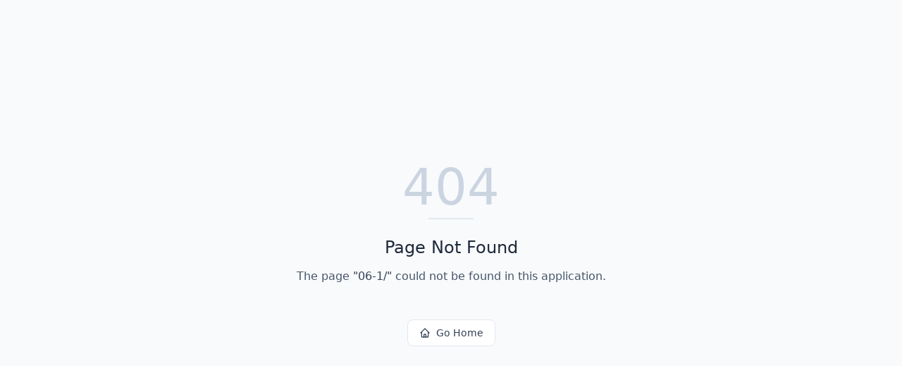

--- FILE ---
content_type: text/html; charset=utf-8
request_url: https://ccaycollege.com/06-1/
body_size: 594
content:
<!DOCTYPE html>
<html lang="en">
 <head>
  <meta charset="utf-8"/>
  <link href="https://qtrypzzcjebvfcihiynt.supabase.co/storage/v1/object/public/base44-prod/public/69542a27ae3e3e0b6e2a9e9a/cb28cf22c_CCAYLogoEmblem.jpg" rel="icon" type="image/svg+xml"/>
  <meta content="width=device-width, initial-scale=1.0" name="viewport"/>
  <link href="https://ccaycollege.com/manifest.json" rel="manifest"/>
  <title>
   06-1 | CCAY College
  </title>
  <script crossorigin="" src="/assets/index-DhT47raR.js" type="module">
  </script>
  <link crossorigin="" href="/assets/index-BlZ5r1-j.css" rel="stylesheet"/>
  <meta content="06-1 | CCAY College" property="og:title"/>
  <meta content="Your path to becoming a certified Yoga Therapist and Ayurvedic practitioner. Offering hybrid programs with a blend of ancient wisdom and modern science." property="og:description"/>
  <meta content="https://qtrypzzcjebvfcihiynt.supabase.co/storage/v1/render/image/public/base44-prod/public/69542a27ae3e3e0b6e2a9e9a/cb28cf22c_CCAYLogoEmblem.jpg?width=1200&amp;height=630&amp;resize=contain" property="og:image"/>
  <meta content="https://ccaycollege.com/06-1" property="og:url"/>
  <meta content="website" property="og:type"/>
  <meta content="CCAY College" property="og:site_name"/>
  <meta content="summary_large_image" name="twitter:card"/>
  <meta content="06-1 | CCAY College" name="twitter:title"/>
  <meta content="Your path to becoming a certified Yoga Therapist and Ayurvedic practitioner. Offering hybrid programs with a blend of ancient wisdom and modern science." name="twitter:description"/>
  <meta content="https://qtrypzzcjebvfcihiynt.supabase.co/storage/v1/render/image/public/base44-prod/public/69542a27ae3e3e0b6e2a9e9a/cb28cf22c_CCAYLogoEmblem.jpg?width=1200&amp;height=630&amp;resize=contain" name="twitter:image"/>
  <meta content="https://ccaycollege.com/06-1" name="twitter:url"/>
  <meta content="Your path to becoming a certified Yoga Therapist and Ayurvedic practitioner. Offering hybrid programs with a blend of ancient wisdom and modern science." name="description"/>
  <meta content="yes" name="mobile-web-app-capable"/>
  <meta content="black" name="apple-mobile-web-app-status-bar-style"/>
  <meta content="CCAY College" name="apple-mobile-web-app-title"/>
  <link href="https://ccaycollege.com/06-1" rel="canonical"/>
 </head>
 <body>
  <div id="root">
  </div>
 </body>
</html>


--- FILE ---
content_type: application/javascript
request_url: https://ccaycollege.com/assets/index-DhT47raR.js
body_size: 221886
content:
var Bx=e=>{throw TypeError(e)};var lh=(e,t,n)=>t.has(e)||Bx("Cannot "+n);var R=(e,t,n)=>(lh(e,t,"read from private field"),n?n.call(e):t.get(e)),ve=(e,t,n)=>t.has(e)?Bx("Cannot add the same private member more than once"):t instanceof WeakSet?t.add(e):t.set(e,n),te=(e,t,n,r)=>(lh(e,t,"write to private field"),r?r.call(e,n):t.set(e,n),n),Re=(e,t,n)=>(lh(e,t,"access private method"),n);var Vc=(e,t,n,r)=>({set _(o){te(e,t,o,n)},get _(){return R(e,t,r)}});function TT(e,t){for(var n=0;n<t.length;n++){const r=t[n];if(typeof r!="string"&&!Array.isArray(r)){for(const o in r)if(o!=="default"&&!(o in e)){const a=Object.getOwnPropertyDescriptor(r,o);a&&Object.defineProperty(e,o,a.get?a:{enumerable:!0,get:()=>r[o]})}}}return Object.freeze(Object.defineProperty(e,Symbol.toStringTag,{value:"Module"}))}(function(){const t=document.createElement("link").relList;if(t&&t.supports&&t.supports("modulepreload"))return;for(const o of document.querySelectorAll('link[rel="modulepreload"]'))r(o);new MutationObserver(o=>{for(const a of o)if(a.type==="childList")for(const u of a.addedNodes)u.tagName==="LINK"&&u.rel==="modulepreload"&&r(u)}).observe(document,{childList:!0,subtree:!0});function n(o){const a={};return o.integrity&&(a.integrity=o.integrity),o.referrerPolicy&&(a.referrerPolicy=o.referrerPolicy),o.crossOrigin==="use-credentials"?a.credentials="include":o.crossOrigin==="anonymous"?a.credentials="omit":a.credentials="same-origin",a}function r(o){if(o.ep)return;o.ep=!0;const a=n(o);fetch(o.href,a)}})();function dm(e){return e&&e.__esModule&&Object.prototype.hasOwnProperty.call(e,"default")?e.default:e}var ch={exports:{}},Ta={},uh={exports:{}},Oe={};/**
 * @license React
 * react.production.min.js
 *
 * Copyright (c) Facebook, Inc. and its affiliates.
 *
 * This source code is licensed under the MIT license found in the
 * LICENSE file in the root directory of this source tree.
 */var Ux;function PT(){if(Ux)return Oe;Ux=1;var e=Symbol.for("react.element"),t=Symbol.for("react.portal"),n=Symbol.for("react.fragment"),r=Symbol.for("react.strict_mode"),o=Symbol.for("react.profiler"),a=Symbol.for("react.provider"),u=Symbol.for("react.context"),d=Symbol.for("react.forward_ref"),h=Symbol.for("react.suspense"),p=Symbol.for("react.memo"),g=Symbol.for("react.lazy"),y=Symbol.iterator;function b(D){return D===null||typeof D!="object"?null:(D=y&&D[y]||D["@@iterator"],typeof D=="function"?D:null)}var N={isMounted:function(){return!1},enqueueForceUpdate:function(){},enqueueReplaceState:function(){},enqueueSetState:function(){}},C=Object.assign,w={};function S(D,W,oe){this.props=D,this.context=W,this.refs=w,this.updater=oe||N}S.prototype.isReactComponent={},S.prototype.setState=function(D,W){if(typeof D!="object"&&typeof D!="function"&&D!=null)throw Error("setState(...): takes an object of state variables to update or a function which returns an object of state variables.");this.updater.enqueueSetState(this,D,W,"setState")},S.prototype.forceUpdate=function(D){this.updater.enqueueForceUpdate(this,D,"forceUpdate")};function E(){}E.prototype=S.prototype;function k(D,W,oe){this.props=D,this.context=W,this.refs=w,this.updater=oe||N}var T=k.prototype=new E;T.constructor=k,C(T,S.prototype),T.isPureReactComponent=!0;var P=Array.isArray,O=Object.prototype.hasOwnProperty,z={current:null},B={key:!0,ref:!0,__self:!0,__source:!0};function L(D,W,oe){var ae,Ce={},Pe=null,G=null;if(W!=null)for(ae in W.ref!==void 0&&(G=W.ref),W.key!==void 0&&(Pe=""+W.key),W)O.call(W,ae)&&!B.hasOwnProperty(ae)&&(Ce[ae]=W[ae]);var ge=arguments.length-2;if(ge===1)Ce.children=oe;else if(1<ge){for(var je=Array(ge),ke=0;ke<ge;ke++)je[ke]=arguments[ke+2];Ce.children=je}if(D&&D.defaultProps)for(ae in ge=D.defaultProps,ge)Ce[ae]===void 0&&(Ce[ae]=ge[ae]);return{$$typeof:e,type:D,key:Pe,ref:G,props:Ce,_owner:z.current}}function Z(D,W){return{$$typeof:e,type:D.type,key:W,ref:D.ref,props:D.props,_owner:D._owner}}function Y(D){return typeof D=="object"&&D!==null&&D.$$typeof===e}function fe(D){var W={"=":"=0",":":"=2"};return"$"+D.replace(/[=:]/g,function(oe){return W[oe]})}var ye=/\/+/g;function pe(D,W){return typeof D=="object"&&D!==null&&D.key!=null?fe(""+D.key):W.toString(36)}function me(D,W,oe,ae,Ce){var Pe=typeof D;(Pe==="undefined"||Pe==="boolean")&&(D=null);var G=!1;if(D===null)G=!0;else switch(Pe){case"string":case"number":G=!0;break;case"object":switch(D.$$typeof){case e:case t:G=!0}}if(G)return G=D,Ce=Ce(G),D=ae===""?"."+pe(G,0):ae,P(Ce)?(oe="",D!=null&&(oe=D.replace(ye,"$&/")+"/"),me(Ce,W,oe,"",function(ke){return ke})):Ce!=null&&(Y(Ce)&&(Ce=Z(Ce,oe+(!Ce.key||G&&G.key===Ce.key?"":(""+Ce.key).replace(ye,"$&/")+"/")+D)),W.push(Ce)),1;if(G=0,ae=ae===""?".":ae+":",P(D))for(var ge=0;ge<D.length;ge++){Pe=D[ge];var je=ae+pe(Pe,ge);G+=me(Pe,W,oe,je,Ce)}else if(je=b(D),typeof je=="function")for(D=je.call(D),ge=0;!(Pe=D.next()).done;)Pe=Pe.value,je=ae+pe(Pe,ge++),G+=me(Pe,W,oe,je,Ce);else if(Pe==="object")throw W=String(D),Error("Objects are not valid as a React child (found: "+(W==="[object Object]"?"object with keys {"+Object.keys(D).join(", ")+"}":W)+"). If you meant to render a collection of children, use an array instead.");return G}function Ee(D,W,oe){if(D==null)return D;var ae=[],Ce=0;return me(D,ae,"","",function(Pe){return W.call(oe,Pe,Ce++)}),ae}function ne(D){if(D._status===-1){var W=D._result;W=W(),W.then(function(oe){(D._status===0||D._status===-1)&&(D._status=1,D._result=oe)},function(oe){(D._status===0||D._status===-1)&&(D._status=2,D._result=oe)}),D._status===-1&&(D._status=0,D._result=W)}if(D._status===1)return D._result.default;throw D._result}var ee={current:null},F={transition:null},J={ReactCurrentDispatcher:ee,ReactCurrentBatchConfig:F,ReactCurrentOwner:z};function Q(){throw Error("act(...) is not supported in production builds of React.")}return Oe.Children={map:Ee,forEach:function(D,W,oe){Ee(D,function(){W.apply(this,arguments)},oe)},count:function(D){var W=0;return Ee(D,function(){W++}),W},toArray:function(D){return Ee(D,function(W){return W})||[]},only:function(D){if(!Y(D))throw Error("React.Children.only expected to receive a single React element child.");return D}},Oe.Component=S,Oe.Fragment=n,Oe.Profiler=o,Oe.PureComponent=k,Oe.StrictMode=r,Oe.Suspense=h,Oe.__SECRET_INTERNALS_DO_NOT_USE_OR_YOU_WILL_BE_FIRED=J,Oe.act=Q,Oe.cloneElement=function(D,W,oe){if(D==null)throw Error("React.cloneElement(...): The argument must be a React element, but you passed "+D+".");var ae=C({},D.props),Ce=D.key,Pe=D.ref,G=D._owner;if(W!=null){if(W.ref!==void 0&&(Pe=W.ref,G=z.current),W.key!==void 0&&(Ce=""+W.key),D.type&&D.type.defaultProps)var ge=D.type.defaultProps;for(je in W)O.call(W,je)&&!B.hasOwnProperty(je)&&(ae[je]=W[je]===void 0&&ge!==void 0?ge[je]:W[je])}var je=arguments.length-2;if(je===1)ae.children=oe;else if(1<je){ge=Array(je);for(var ke=0;ke<je;ke++)ge[ke]=arguments[ke+2];ae.children=ge}return{$$typeof:e,type:D.type,key:Ce,ref:Pe,props:ae,_owner:G}},Oe.createContext=function(D){return D={$$typeof:u,_currentValue:D,_currentValue2:D,_threadCount:0,Provider:null,Consumer:null,_defaultValue:null,_globalName:null},D.Provider={$$typeof:a,_context:D},D.Consumer=D},Oe.createElement=L,Oe.createFactory=function(D){var W=L.bind(null,D);return W.type=D,W},Oe.createRef=function(){return{current:null}},Oe.forwardRef=function(D){return{$$typeof:d,render:D}},Oe.isValidElement=Y,Oe.lazy=function(D){return{$$typeof:g,_payload:{_status:-1,_result:D},_init:ne}},Oe.memo=function(D,W){return{$$typeof:p,type:D,compare:W===void 0?null:W}},Oe.startTransition=function(D){var W=F.transition;F.transition={};try{D()}finally{F.transition=W}},Oe.unstable_act=Q,Oe.useCallback=function(D,W){return ee.current.useCallback(D,W)},Oe.useContext=function(D){return ee.current.useContext(D)},Oe.useDebugValue=function(){},Oe.useDeferredValue=function(D){return ee.current.useDeferredValue(D)},Oe.useEffect=function(D,W){return ee.current.useEffect(D,W)},Oe.useId=function(){return ee.current.useId()},Oe.useImperativeHandle=function(D,W,oe){return ee.current.useImperativeHandle(D,W,oe)},Oe.useInsertionEffect=function(D,W){return ee.current.useInsertionEffect(D,W)},Oe.useLayoutEffect=function(D,W){return ee.current.useLayoutEffect(D,W)},Oe.useMemo=function(D,W){return ee.current.useMemo(D,W)},Oe.useReducer=function(D,W,oe){return ee.current.useReducer(D,W,oe)},Oe.useRef=function(D){return ee.current.useRef(D)},Oe.useState=function(D){return ee.current.useState(D)},Oe.useSyncExternalStore=function(D,W,oe){return ee.current.useSyncExternalStore(D,W,oe)},Oe.useTransition=function(){return ee.current.useTransition()},Oe.version="18.3.1",Oe}var $x;function fm(){return $x||($x=1,uh.exports=PT()),uh.exports}/**
 * @license React
 * react-jsx-runtime.production.min.js
 *
 * Copyright (c) Facebook, Inc. and its affiliates.
 *
 * This source code is licensed under the MIT license found in the
 * LICENSE file in the root directory of this source tree.
 */var zx;function AT(){if(zx)return Ta;zx=1;var e=fm(),t=Symbol.for("react.element"),n=Symbol.for("react.fragment"),r=Object.prototype.hasOwnProperty,o=e.__SECRET_INTERNALS_DO_NOT_USE_OR_YOU_WILL_BE_FIRED.ReactCurrentOwner,a={key:!0,ref:!0,__self:!0,__source:!0};function u(d,h,p){var g,y={},b=null,N=null;p!==void 0&&(b=""+p),h.key!==void 0&&(b=""+h.key),h.ref!==void 0&&(N=h.ref);for(g in h)r.call(h,g)&&!a.hasOwnProperty(g)&&(y[g]=h[g]);if(d&&d.defaultProps)for(g in h=d.defaultProps,h)y[g]===void 0&&(y[g]=h[g]);return{$$typeof:t,type:d,key:b,ref:N,props:y,_owner:o.current}}return Ta.Fragment=n,Ta.jsx=u,Ta.jsxs=u,Ta}var Wx;function RT(){return Wx||(Wx=1,ch.exports=AT()),ch.exports}var l=RT(),x=fm();const lt=dm(x),hm=TT({__proto__:null,default:lt},[x]);var Bc={},dh={exports:{}},en={},fh={exports:{}},hh={};/**
 * @license React
 * scheduler.production.min.js
 *
 * Copyright (c) Facebook, Inc. and its affiliates.
 *
 * This source code is licensed under the MIT license found in the
 * LICENSE file in the root directory of this source tree.
 */var Hx;function _T(){return Hx||(Hx=1,(function(e){function t(F,J){var Q=F.length;F.push(J);e:for(;0<Q;){var D=Q-1>>>1,W=F[D];if(0<o(W,J))F[D]=J,F[Q]=W,Q=D;else break e}}function n(F){return F.length===0?null:F[0]}function r(F){if(F.length===0)return null;var J=F[0],Q=F.pop();if(Q!==J){F[0]=Q;e:for(var D=0,W=F.length,oe=W>>>1;D<oe;){var ae=2*(D+1)-1,Ce=F[ae],Pe=ae+1,G=F[Pe];if(0>o(Ce,Q))Pe<W&&0>o(G,Ce)?(F[D]=G,F[Pe]=Q,D=Pe):(F[D]=Ce,F[ae]=Q,D=ae);else if(Pe<W&&0>o(G,Q))F[D]=G,F[Pe]=Q,D=Pe;else break e}}return J}function o(F,J){var Q=F.sortIndex-J.sortIndex;return Q!==0?Q:F.id-J.id}if(typeof performance=="object"&&typeof performance.now=="function"){var a=performance;e.unstable_now=function(){return a.now()}}else{var u=Date,d=u.now();e.unstable_now=function(){return u.now()-d}}var h=[],p=[],g=1,y=null,b=3,N=!1,C=!1,w=!1,S=typeof setTimeout=="function"?setTimeout:null,E=typeof clearTimeout=="function"?clearTimeout:null,k=typeof setImmediate<"u"?setImmediate:null;typeof navigator<"u"&&navigator.scheduling!==void 0&&navigator.scheduling.isInputPending!==void 0&&navigator.scheduling.isInputPending.bind(navigator.scheduling);function T(F){for(var J=n(p);J!==null;){if(J.callback===null)r(p);else if(J.startTime<=F)r(p),J.sortIndex=J.expirationTime,t(h,J);else break;J=n(p)}}function P(F){if(w=!1,T(F),!C)if(n(h)!==null)C=!0,ne(O);else{var J=n(p);J!==null&&ee(P,J.startTime-F)}}function O(F,J){C=!1,w&&(w=!1,E(L),L=-1),N=!0;var Q=b;try{for(T(J),y=n(h);y!==null&&(!(y.expirationTime>J)||F&&!fe());){var D=y.callback;if(typeof D=="function"){y.callback=null,b=y.priorityLevel;var W=D(y.expirationTime<=J);J=e.unstable_now(),typeof W=="function"?y.callback=W:y===n(h)&&r(h),T(J)}else r(h);y=n(h)}if(y!==null)var oe=!0;else{var ae=n(p);ae!==null&&ee(P,ae.startTime-J),oe=!1}return oe}finally{y=null,b=Q,N=!1}}var z=!1,B=null,L=-1,Z=5,Y=-1;function fe(){return!(e.unstable_now()-Y<Z)}function ye(){if(B!==null){var F=e.unstable_now();Y=F;var J=!0;try{J=B(!0,F)}finally{J?pe():(z=!1,B=null)}}else z=!1}var pe;if(typeof k=="function")pe=function(){k(ye)};else if(typeof MessageChannel<"u"){var me=new MessageChannel,Ee=me.port2;me.port1.onmessage=ye,pe=function(){Ee.postMessage(null)}}else pe=function(){S(ye,0)};function ne(F){B=F,z||(z=!0,pe())}function ee(F,J){L=S(function(){F(e.unstable_now())},J)}e.unstable_IdlePriority=5,e.unstable_ImmediatePriority=1,e.unstable_LowPriority=4,e.unstable_NormalPriority=3,e.unstable_Profiling=null,e.unstable_UserBlockingPriority=2,e.unstable_cancelCallback=function(F){F.callback=null},e.unstable_continueExecution=function(){C||N||(C=!0,ne(O))},e.unstable_forceFrameRate=function(F){0>F||125<F?console.error("forceFrameRate takes a positive int between 0 and 125, forcing frame rates higher than 125 fps is not supported"):Z=0<F?Math.floor(1e3/F):5},e.unstable_getCurrentPriorityLevel=function(){return b},e.unstable_getFirstCallbackNode=function(){return n(h)},e.unstable_next=function(F){switch(b){case 1:case 2:case 3:var J=3;break;default:J=b}var Q=b;b=J;try{return F()}finally{b=Q}},e.unstable_pauseExecution=function(){},e.unstable_requestPaint=function(){},e.unstable_runWithPriority=function(F,J){switch(F){case 1:case 2:case 3:case 4:case 5:break;default:F=3}var Q=b;b=F;try{return J()}finally{b=Q}},e.unstable_scheduleCallback=function(F,J,Q){var D=e.unstable_now();switch(typeof Q=="object"&&Q!==null?(Q=Q.delay,Q=typeof Q=="number"&&0<Q?D+Q:D):Q=D,F){case 1:var W=-1;break;case 2:W=250;break;case 5:W=1073741823;break;case 4:W=1e4;break;default:W=5e3}return W=Q+W,F={id:g++,callback:J,priorityLevel:F,startTime:Q,expirationTime:W,sortIndex:-1},Q>D?(F.sortIndex=Q,t(p,F),n(h)===null&&F===n(p)&&(w?(E(L),L=-1):w=!0,ee(P,Q-D))):(F.sortIndex=W,t(h,F),C||N||(C=!0,ne(O))),F},e.unstable_shouldYield=fe,e.unstable_wrapCallback=function(F){var J=b;return function(){var Q=b;b=J;try{return F.apply(this,arguments)}finally{b=Q}}}})(hh)),hh}var qx;function OT(){return qx||(qx=1,fh.exports=_T()),fh.exports}/**
 * @license React
 * react-dom.production.min.js
 *
 * Copyright (c) Facebook, Inc. and its affiliates.
 *
 * This source code is licensed under the MIT license found in the
 * LICENSE file in the root directory of this source tree.
 */var Yx;function MT(){if(Yx)return en;Yx=1;var e=fm(),t=OT();function n(s){for(var i="https://reactjs.org/docs/error-decoder.html?invariant="+s,c=1;c<arguments.length;c++)i+="&args[]="+encodeURIComponent(arguments[c]);return"Minified React error #"+s+"; visit "+i+" for the full message or use the non-minified dev environment for full errors and additional helpful warnings."}var r=new Set,o={};function a(s,i){u(s,i),u(s+"Capture",i)}function u(s,i){for(o[s]=i,s=0;s<i.length;s++)r.add(i[s])}var d=!(typeof window>"u"||typeof window.document>"u"||typeof window.document.createElement>"u"),h=Object.prototype.hasOwnProperty,p=/^[:A-Z_a-z\u00C0-\u00D6\u00D8-\u00F6\u00F8-\u02FF\u0370-\u037D\u037F-\u1FFF\u200C-\u200D\u2070-\u218F\u2C00-\u2FEF\u3001-\uD7FF\uF900-\uFDCF\uFDF0-\uFFFD][:A-Z_a-z\u00C0-\u00D6\u00D8-\u00F6\u00F8-\u02FF\u0370-\u037D\u037F-\u1FFF\u200C-\u200D\u2070-\u218F\u2C00-\u2FEF\u3001-\uD7FF\uF900-\uFDCF\uFDF0-\uFFFD\-.0-9\u00B7\u0300-\u036F\u203F-\u2040]*$/,g={},y={};function b(s){return h.call(y,s)?!0:h.call(g,s)?!1:p.test(s)?y[s]=!0:(g[s]=!0,!1)}function N(s,i,c,f){if(c!==null&&c.type===0)return!1;switch(typeof i){case"function":case"symbol":return!0;case"boolean":return f?!1:c!==null?!c.acceptsBooleans:(s=s.toLowerCase().slice(0,5),s!=="data-"&&s!=="aria-");default:return!1}}function C(s,i,c,f){if(i===null||typeof i>"u"||N(s,i,c,f))return!0;if(f)return!1;if(c!==null)switch(c.type){case 3:return!i;case 4:return i===!1;case 5:return isNaN(i);case 6:return isNaN(i)||1>i}return!1}function w(s,i,c,f,m,v,j){this.acceptsBooleans=i===2||i===3||i===4,this.attributeName=f,this.attributeNamespace=m,this.mustUseProperty=c,this.propertyName=s,this.type=i,this.sanitizeURL=v,this.removeEmptyString=j}var S={};"children dangerouslySetInnerHTML defaultValue defaultChecked innerHTML suppressContentEditableWarning suppressHydrationWarning style".split(" ").forEach(function(s){S[s]=new w(s,0,!1,s,null,!1,!1)}),[["acceptCharset","accept-charset"],["className","class"],["htmlFor","for"],["httpEquiv","http-equiv"]].forEach(function(s){var i=s[0];S[i]=new w(i,1,!1,s[1],null,!1,!1)}),["contentEditable","draggable","spellCheck","value"].forEach(function(s){S[s]=new w(s,2,!1,s.toLowerCase(),null,!1,!1)}),["autoReverse","externalResourcesRequired","focusable","preserveAlpha"].forEach(function(s){S[s]=new w(s,2,!1,s,null,!1,!1)}),"allowFullScreen async autoFocus autoPlay controls default defer disabled disablePictureInPicture disableRemotePlayback formNoValidate hidden loop noModule noValidate open playsInline readOnly required reversed scoped seamless itemScope".split(" ").forEach(function(s){S[s]=new w(s,3,!1,s.toLowerCase(),null,!1,!1)}),["checked","multiple","muted","selected"].forEach(function(s){S[s]=new w(s,3,!0,s,null,!1,!1)}),["capture","download"].forEach(function(s){S[s]=new w(s,4,!1,s,null,!1,!1)}),["cols","rows","size","span"].forEach(function(s){S[s]=new w(s,6,!1,s,null,!1,!1)}),["rowSpan","start"].forEach(function(s){S[s]=new w(s,5,!1,s.toLowerCase(),null,!1,!1)});var E=/[\-:]([a-z])/g;function k(s){return s[1].toUpperCase()}"accent-height alignment-baseline arabic-form baseline-shift cap-height clip-path clip-rule color-interpolation color-interpolation-filters color-profile color-rendering dominant-baseline enable-background fill-opacity fill-rule flood-color flood-opacity font-family font-size font-size-adjust font-stretch font-style font-variant font-weight glyph-name glyph-orientation-horizontal glyph-orientation-vertical horiz-adv-x horiz-origin-x image-rendering letter-spacing lighting-color marker-end marker-mid marker-start overline-position overline-thickness paint-order panose-1 pointer-events rendering-intent shape-rendering stop-color stop-opacity strikethrough-position strikethrough-thickness stroke-dasharray stroke-dashoffset stroke-linecap stroke-linejoin stroke-miterlimit stroke-opacity stroke-width text-anchor text-decoration text-rendering underline-position underline-thickness unicode-bidi unicode-range units-per-em v-alphabetic v-hanging v-ideographic v-mathematical vector-effect vert-adv-y vert-origin-x vert-origin-y word-spacing writing-mode xmlns:xlink x-height".split(" ").forEach(function(s){var i=s.replace(E,k);S[i]=new w(i,1,!1,s,null,!1,!1)}),"xlink:actuate xlink:arcrole xlink:role xlink:show xlink:title xlink:type".split(" ").forEach(function(s){var i=s.replace(E,k);S[i]=new w(i,1,!1,s,"http://www.w3.org/1999/xlink",!1,!1)}),["xml:base","xml:lang","xml:space"].forEach(function(s){var i=s.replace(E,k);S[i]=new w(i,1,!1,s,"http://www.w3.org/XML/1998/namespace",!1,!1)}),["tabIndex","crossOrigin"].forEach(function(s){S[s]=new w(s,1,!1,s.toLowerCase(),null,!1,!1)}),S.xlinkHref=new w("xlinkHref",1,!1,"xlink:href","http://www.w3.org/1999/xlink",!0,!1),["src","href","action","formAction"].forEach(function(s){S[s]=new w(s,1,!1,s.toLowerCase(),null,!0,!0)});function T(s,i,c,f){var m=S.hasOwnProperty(i)?S[i]:null;(m!==null?m.type!==0:f||!(2<i.length)||i[0]!=="o"&&i[0]!=="O"||i[1]!=="n"&&i[1]!=="N")&&(C(i,c,m,f)&&(c=null),f||m===null?b(i)&&(c===null?s.removeAttribute(i):s.setAttribute(i,""+c)):m.mustUseProperty?s[m.propertyName]=c===null?m.type===3?!1:"":c:(i=m.attributeName,f=m.attributeNamespace,c===null?s.removeAttribute(i):(m=m.type,c=m===3||m===4&&c===!0?"":""+c,f?s.setAttributeNS(f,i,c):s.setAttribute(i,c))))}var P=e.__SECRET_INTERNALS_DO_NOT_USE_OR_YOU_WILL_BE_FIRED,O=Symbol.for("react.element"),z=Symbol.for("react.portal"),B=Symbol.for("react.fragment"),L=Symbol.for("react.strict_mode"),Z=Symbol.for("react.profiler"),Y=Symbol.for("react.provider"),fe=Symbol.for("react.context"),ye=Symbol.for("react.forward_ref"),pe=Symbol.for("react.suspense"),me=Symbol.for("react.suspense_list"),Ee=Symbol.for("react.memo"),ne=Symbol.for("react.lazy"),ee=Symbol.for("react.offscreen"),F=Symbol.iterator;function J(s){return s===null||typeof s!="object"?null:(s=F&&s[F]||s["@@iterator"],typeof s=="function"?s:null)}var Q=Object.assign,D;function W(s){if(D===void 0)try{throw Error()}catch(c){var i=c.stack.trim().match(/\n( *(at )?)/);D=i&&i[1]||""}return`
`+D+s}var oe=!1;function ae(s,i){if(!s||oe)return"";oe=!0;var c=Error.prepareStackTrace;Error.prepareStackTrace=void 0;try{if(i)if(i=function(){throw Error()},Object.defineProperty(i.prototype,"props",{set:function(){throw Error()}}),typeof Reflect=="object"&&Reflect.construct){try{Reflect.construct(i,[])}catch(U){var f=U}Reflect.construct(s,[],i)}else{try{i.call()}catch(U){f=U}s.call(i.prototype)}else{try{throw Error()}catch(U){f=U}s()}}catch(U){if(U&&f&&typeof U.stack=="string"){for(var m=U.stack.split(`
`),v=f.stack.split(`
`),j=m.length-1,A=v.length-1;1<=j&&0<=A&&m[j]!==v[A];)A--;for(;1<=j&&0<=A;j--,A--)if(m[j]!==v[A]){if(j!==1||A!==1)do if(j--,A--,0>A||m[j]!==v[A]){var _=`
`+m[j].replace(" at new "," at ");return s.displayName&&_.includes("<anonymous>")&&(_=_.replace("<anonymous>",s.displayName)),_}while(1<=j&&0<=A);break}}}finally{oe=!1,Error.prepareStackTrace=c}return(s=s?s.displayName||s.name:"")?W(s):""}function Ce(s){switch(s.tag){case 5:return W(s.type);case 16:return W("Lazy");case 13:return W("Suspense");case 19:return W("SuspenseList");case 0:case 2:case 15:return s=ae(s.type,!1),s;case 11:return s=ae(s.type.render,!1),s;case 1:return s=ae(s.type,!0),s;default:return""}}function Pe(s){if(s==null)return null;if(typeof s=="function")return s.displayName||s.name||null;if(typeof s=="string")return s;switch(s){case B:return"Fragment";case z:return"Portal";case Z:return"Profiler";case L:return"StrictMode";case pe:return"Suspense";case me:return"SuspenseList"}if(typeof s=="object")switch(s.$$typeof){case fe:return(s.displayName||"Context")+".Consumer";case Y:return(s._context.displayName||"Context")+".Provider";case ye:var i=s.render;return s=s.displayName,s||(s=i.displayName||i.name||"",s=s!==""?"ForwardRef("+s+")":"ForwardRef"),s;case Ee:return i=s.displayName||null,i!==null?i:Pe(s.type)||"Memo";case ne:i=s._payload,s=s._init;try{return Pe(s(i))}catch{}}return null}function G(s){var i=s.type;switch(s.tag){case 24:return"Cache";case 9:return(i.displayName||"Context")+".Consumer";case 10:return(i._context.displayName||"Context")+".Provider";case 18:return"DehydratedFragment";case 11:return s=i.render,s=s.displayName||s.name||"",i.displayName||(s!==""?"ForwardRef("+s+")":"ForwardRef");case 7:return"Fragment";case 5:return i;case 4:return"Portal";case 3:return"Root";case 6:return"Text";case 16:return Pe(i);case 8:return i===L?"StrictMode":"Mode";case 22:return"Offscreen";case 12:return"Profiler";case 21:return"Scope";case 13:return"Suspense";case 19:return"SuspenseList";case 25:return"TracingMarker";case 1:case 0:case 17:case 2:case 14:case 15:if(typeof i=="function")return i.displayName||i.name||null;if(typeof i=="string")return i}return null}function ge(s){switch(typeof s){case"boolean":case"number":case"string":case"undefined":return s;case"object":return s;default:return""}}function je(s){var i=s.type;return(s=s.nodeName)&&s.toLowerCase()==="input"&&(i==="checkbox"||i==="radio")}function ke(s){var i=je(s)?"checked":"value",c=Object.getOwnPropertyDescriptor(s.constructor.prototype,i),f=""+s[i];if(!s.hasOwnProperty(i)&&typeof c<"u"&&typeof c.get=="function"&&typeof c.set=="function"){var m=c.get,v=c.set;return Object.defineProperty(s,i,{configurable:!0,get:function(){return m.call(this)},set:function(j){f=""+j,v.call(this,j)}}),Object.defineProperty(s,i,{enumerable:c.enumerable}),{getValue:function(){return f},setValue:function(j){f=""+j},stopTracking:function(){s._valueTracker=null,delete s[i]}}}}function Me(s){s._valueTracker||(s._valueTracker=ke(s))}function Fe(s){if(!s)return!1;var i=s._valueTracker;if(!i)return!0;var c=i.getValue(),f="";return s&&(f=je(s)?s.checked?"true":"false":s.value),s=f,s!==c?(i.setValue(s),!0):!1}function bt(s){if(s=s||(typeof document<"u"?document:void 0),typeof s>"u")return null;try{return s.activeElement||s.body}catch{return s.body}}function Kt(s,i){var c=i.checked;return Q({},i,{defaultChecked:void 0,defaultValue:void 0,value:void 0,checked:c??s._wrapperState.initialChecked})}function _r(s,i){var c=i.defaultValue==null?"":i.defaultValue,f=i.checked!=null?i.checked:i.defaultChecked;c=ge(i.value!=null?i.value:c),s._wrapperState={initialChecked:f,initialValue:c,controlled:i.type==="checkbox"||i.type==="radio"?i.checked!=null:i.value!=null}}function Or(s,i){i=i.checked,i!=null&&T(s,"checked",i,!1)}function lr(s,i){Or(s,i);var c=ge(i.value),f=i.type;if(c!=null)f==="number"?(c===0&&s.value===""||s.value!=c)&&(s.value=""+c):s.value!==""+c&&(s.value=""+c);else if(f==="submit"||f==="reset"){s.removeAttribute("value");return}i.hasOwnProperty("value")?Mr(s,i.type,c):i.hasOwnProperty("defaultValue")&&Mr(s,i.type,ge(i.defaultValue)),i.checked==null&&i.defaultChecked!=null&&(s.defaultChecked=!!i.defaultChecked)}function Al(s,i,c){if(i.hasOwnProperty("value")||i.hasOwnProperty("defaultValue")){var f=i.type;if(!(f!=="submit"&&f!=="reset"||i.value!==void 0&&i.value!==null))return;i=""+s._wrapperState.initialValue,c||i===s.value||(s.value=i),s.defaultValue=i}c=s.name,c!==""&&(s.name=""),s.defaultChecked=!!s._wrapperState.initialChecked,c!==""&&(s.name=c)}function Mr(s,i,c){(i!=="number"||bt(s.ownerDocument)!==s)&&(c==null?s.defaultValue=""+s._wrapperState.initialValue:s.defaultValue!==""+c&&(s.defaultValue=""+c))}var zo=Array.isArray;function Si(s,i,c,f){if(s=s.options,i){i={};for(var m=0;m<c.length;m++)i["$"+c[m]]=!0;for(c=0;c<s.length;c++)m=i.hasOwnProperty("$"+s[c].value),s[c].selected!==m&&(s[c].selected=m),m&&f&&(s[c].defaultSelected=!0)}else{for(c=""+ge(c),i=null,m=0;m<s.length;m++){if(s[m].value===c){s[m].selected=!0,f&&(s[m].defaultSelected=!0);return}i!==null||s[m].disabled||(i=s[m])}i!==null&&(i.selected=!0)}}function yd(s,i){if(i.dangerouslySetInnerHTML!=null)throw Error(n(91));return Q({},i,{value:void 0,defaultValue:void 0,children:""+s._wrapperState.initialValue})}function Qg(s,i){var c=i.value;if(c==null){if(c=i.children,i=i.defaultValue,c!=null){if(i!=null)throw Error(n(92));if(zo(c)){if(1<c.length)throw Error(n(93));c=c[0]}i=c}i==null&&(i=""),c=i}s._wrapperState={initialValue:ge(c)}}function Xg(s,i){var c=ge(i.value),f=ge(i.defaultValue);c!=null&&(c=""+c,c!==s.value&&(s.value=c),i.defaultValue==null&&s.defaultValue!==c&&(s.defaultValue=c)),f!=null&&(s.defaultValue=""+f)}function Jg(s){var i=s.textContent;i===s._wrapperState.initialValue&&i!==""&&i!==null&&(s.value=i)}function Zg(s){switch(s){case"svg":return"http://www.w3.org/2000/svg";case"math":return"http://www.w3.org/1998/Math/MathML";default:return"http://www.w3.org/1999/xhtml"}}function vd(s,i){return s==null||s==="http://www.w3.org/1999/xhtml"?Zg(i):s==="http://www.w3.org/2000/svg"&&i==="foreignObject"?"http://www.w3.org/1999/xhtml":s}var Rl,ey=(function(s){return typeof MSApp<"u"&&MSApp.execUnsafeLocalFunction?function(i,c,f,m){MSApp.execUnsafeLocalFunction(function(){return s(i,c,f,m)})}:s})(function(s,i){if(s.namespaceURI!=="http://www.w3.org/2000/svg"||"innerHTML"in s)s.innerHTML=i;else{for(Rl=Rl||document.createElement("div"),Rl.innerHTML="<svg>"+i.valueOf().toString()+"</svg>",i=Rl.firstChild;s.firstChild;)s.removeChild(s.firstChild);for(;i.firstChild;)s.appendChild(i.firstChild)}});function Wo(s,i){if(i){var c=s.firstChild;if(c&&c===s.lastChild&&c.nodeType===3){c.nodeValue=i;return}}s.textContent=i}var Ho={animationIterationCount:!0,aspectRatio:!0,borderImageOutset:!0,borderImageSlice:!0,borderImageWidth:!0,boxFlex:!0,boxFlexGroup:!0,boxOrdinalGroup:!0,columnCount:!0,columns:!0,flex:!0,flexGrow:!0,flexPositive:!0,flexShrink:!0,flexNegative:!0,flexOrder:!0,gridArea:!0,gridRow:!0,gridRowEnd:!0,gridRowSpan:!0,gridRowStart:!0,gridColumn:!0,gridColumnEnd:!0,gridColumnSpan:!0,gridColumnStart:!0,fontWeight:!0,lineClamp:!0,lineHeight:!0,opacity:!0,order:!0,orphans:!0,tabSize:!0,widows:!0,zIndex:!0,zoom:!0,fillOpacity:!0,floodOpacity:!0,stopOpacity:!0,strokeDasharray:!0,strokeDashoffset:!0,strokeMiterlimit:!0,strokeOpacity:!0,strokeWidth:!0},_2=["Webkit","ms","Moz","O"];Object.keys(Ho).forEach(function(s){_2.forEach(function(i){i=i+s.charAt(0).toUpperCase()+s.substring(1),Ho[i]=Ho[s]})});function ty(s,i,c){return i==null||typeof i=="boolean"||i===""?"":c||typeof i!="number"||i===0||Ho.hasOwnProperty(s)&&Ho[s]?(""+i).trim():i+"px"}function ny(s,i){s=s.style;for(var c in i)if(i.hasOwnProperty(c)){var f=c.indexOf("--")===0,m=ty(c,i[c],f);c==="float"&&(c="cssFloat"),f?s.setProperty(c,m):s[c]=m}}var O2=Q({menuitem:!0},{area:!0,base:!0,br:!0,col:!0,embed:!0,hr:!0,img:!0,input:!0,keygen:!0,link:!0,meta:!0,param:!0,source:!0,track:!0,wbr:!0});function xd(s,i){if(i){if(O2[s]&&(i.children!=null||i.dangerouslySetInnerHTML!=null))throw Error(n(137,s));if(i.dangerouslySetInnerHTML!=null){if(i.children!=null)throw Error(n(60));if(typeof i.dangerouslySetInnerHTML!="object"||!("__html"in i.dangerouslySetInnerHTML))throw Error(n(61))}if(i.style!=null&&typeof i.style!="object")throw Error(n(62))}}function wd(s,i){if(s.indexOf("-")===-1)return typeof i.is=="string";switch(s){case"annotation-xml":case"color-profile":case"font-face":case"font-face-src":case"font-face-uri":case"font-face-format":case"font-face-name":case"missing-glyph":return!1;default:return!0}}var bd=null;function Sd(s){return s=s.target||s.srcElement||window,s.correspondingUseElement&&(s=s.correspondingUseElement),s.nodeType===3?s.parentNode:s}var Cd=null,Ci=null,Ni=null;function ry(s){if(s=ha(s)){if(typeof Cd!="function")throw Error(n(280));var i=s.stateNode;i&&(i=ec(i),Cd(s.stateNode,s.type,i))}}function sy(s){Ci?Ni?Ni.push(s):Ni=[s]:Ci=s}function iy(){if(Ci){var s=Ci,i=Ni;if(Ni=Ci=null,ry(s),i)for(s=0;s<i.length;s++)ry(i[s])}}function oy(s,i){return s(i)}function ay(){}var Nd=!1;function ly(s,i,c){if(Nd)return s(i,c);Nd=!0;try{return oy(s,i,c)}finally{Nd=!1,(Ci!==null||Ni!==null)&&(ay(),iy())}}function qo(s,i){var c=s.stateNode;if(c===null)return null;var f=ec(c);if(f===null)return null;c=f[i];e:switch(i){case"onClick":case"onClickCapture":case"onDoubleClick":case"onDoubleClickCapture":case"onMouseDown":case"onMouseDownCapture":case"onMouseMove":case"onMouseMoveCapture":case"onMouseUp":case"onMouseUpCapture":case"onMouseEnter":(f=!f.disabled)||(s=s.type,f=!(s==="button"||s==="input"||s==="select"||s==="textarea")),s=!f;break e;default:s=!1}if(s)return null;if(c&&typeof c!="function")throw Error(n(231,i,typeof c));return c}var jd=!1;if(d)try{var Yo={};Object.defineProperty(Yo,"passive",{get:function(){jd=!0}}),window.addEventListener("test",Yo,Yo),window.removeEventListener("test",Yo,Yo)}catch{jd=!1}function M2(s,i,c,f,m,v,j,A,_){var U=Array.prototype.slice.call(arguments,3);try{i.apply(c,U)}catch(q){this.onError(q)}}var Ko=!1,_l=null,Ol=!1,Ed=null,D2={onError:function(s){Ko=!0,_l=s}};function F2(s,i,c,f,m,v,j,A,_){Ko=!1,_l=null,M2.apply(D2,arguments)}function I2(s,i,c,f,m,v,j,A,_){if(F2.apply(this,arguments),Ko){if(Ko){var U=_l;Ko=!1,_l=null}else throw Error(n(198));Ol||(Ol=!0,Ed=U)}}function As(s){var i=s,c=s;if(s.alternate)for(;i.return;)i=i.return;else{s=i;do i=s,(i.flags&4098)!==0&&(c=i.return),s=i.return;while(s)}return i.tag===3?c:null}function cy(s){if(s.tag===13){var i=s.memoizedState;if(i===null&&(s=s.alternate,s!==null&&(i=s.memoizedState)),i!==null)return i.dehydrated}return null}function uy(s){if(As(s)!==s)throw Error(n(188))}function L2(s){var i=s.alternate;if(!i){if(i=As(s),i===null)throw Error(n(188));return i!==s?null:s}for(var c=s,f=i;;){var m=c.return;if(m===null)break;var v=m.alternate;if(v===null){if(f=m.return,f!==null){c=f;continue}break}if(m.child===v.child){for(v=m.child;v;){if(v===c)return uy(m),s;if(v===f)return uy(m),i;v=v.sibling}throw Error(n(188))}if(c.return!==f.return)c=m,f=v;else{for(var j=!1,A=m.child;A;){if(A===c){j=!0,c=m,f=v;break}if(A===f){j=!0,f=m,c=v;break}A=A.sibling}if(!j){for(A=v.child;A;){if(A===c){j=!0,c=v,f=m;break}if(A===f){j=!0,f=v,c=m;break}A=A.sibling}if(!j)throw Error(n(189))}}if(c.alternate!==f)throw Error(n(190))}if(c.tag!==3)throw Error(n(188));return c.stateNode.current===c?s:i}function dy(s){return s=L2(s),s!==null?fy(s):null}function fy(s){if(s.tag===5||s.tag===6)return s;for(s=s.child;s!==null;){var i=fy(s);if(i!==null)return i;s=s.sibling}return null}var hy=t.unstable_scheduleCallback,py=t.unstable_cancelCallback,V2=t.unstable_shouldYield,B2=t.unstable_requestPaint,ct=t.unstable_now,U2=t.unstable_getCurrentPriorityLevel,kd=t.unstable_ImmediatePriority,my=t.unstable_UserBlockingPriority,Ml=t.unstable_NormalPriority,$2=t.unstable_LowPriority,gy=t.unstable_IdlePriority,Dl=null,Wn=null;function z2(s){if(Wn&&typeof Wn.onCommitFiberRoot=="function")try{Wn.onCommitFiberRoot(Dl,s,void 0,(s.current.flags&128)===128)}catch{}}var En=Math.clz32?Math.clz32:q2,W2=Math.log,H2=Math.LN2;function q2(s){return s>>>=0,s===0?32:31-(W2(s)/H2|0)|0}var Fl=64,Il=4194304;function Go(s){switch(s&-s){case 1:return 1;case 2:return 2;case 4:return 4;case 8:return 8;case 16:return 16;case 32:return 32;case 64:case 128:case 256:case 512:case 1024:case 2048:case 4096:case 8192:case 16384:case 32768:case 65536:case 131072:case 262144:case 524288:case 1048576:case 2097152:return s&4194240;case 4194304:case 8388608:case 16777216:case 33554432:case 67108864:return s&130023424;case 134217728:return 134217728;case 268435456:return 268435456;case 536870912:return 536870912;case 1073741824:return 1073741824;default:return s}}function Ll(s,i){var c=s.pendingLanes;if(c===0)return 0;var f=0,m=s.suspendedLanes,v=s.pingedLanes,j=c&268435455;if(j!==0){var A=j&~m;A!==0?f=Go(A):(v&=j,v!==0&&(f=Go(v)))}else j=c&~m,j!==0?f=Go(j):v!==0&&(f=Go(v));if(f===0)return 0;if(i!==0&&i!==f&&(i&m)===0&&(m=f&-f,v=i&-i,m>=v||m===16&&(v&4194240)!==0))return i;if((f&4)!==0&&(f|=c&16),i=s.entangledLanes,i!==0)for(s=s.entanglements,i&=f;0<i;)c=31-En(i),m=1<<c,f|=s[c],i&=~m;return f}function Y2(s,i){switch(s){case 1:case 2:case 4:return i+250;case 8:case 16:case 32:case 64:case 128:case 256:case 512:case 1024:case 2048:case 4096:case 8192:case 16384:case 32768:case 65536:case 131072:case 262144:case 524288:case 1048576:case 2097152:return i+5e3;case 4194304:case 8388608:case 16777216:case 33554432:case 67108864:return-1;case 134217728:case 268435456:case 536870912:case 1073741824:return-1;default:return-1}}function K2(s,i){for(var c=s.suspendedLanes,f=s.pingedLanes,m=s.expirationTimes,v=s.pendingLanes;0<v;){var j=31-En(v),A=1<<j,_=m[j];_===-1?((A&c)===0||(A&f)!==0)&&(m[j]=Y2(A,i)):_<=i&&(s.expiredLanes|=A),v&=~A}}function Td(s){return s=s.pendingLanes&-1073741825,s!==0?s:s&1073741824?1073741824:0}function yy(){var s=Fl;return Fl<<=1,(Fl&4194240)===0&&(Fl=64),s}function Pd(s){for(var i=[],c=0;31>c;c++)i.push(s);return i}function Qo(s,i,c){s.pendingLanes|=i,i!==536870912&&(s.suspendedLanes=0,s.pingedLanes=0),s=s.eventTimes,i=31-En(i),s[i]=c}function G2(s,i){var c=s.pendingLanes&~i;s.pendingLanes=i,s.suspendedLanes=0,s.pingedLanes=0,s.expiredLanes&=i,s.mutableReadLanes&=i,s.entangledLanes&=i,i=s.entanglements;var f=s.eventTimes;for(s=s.expirationTimes;0<c;){var m=31-En(c),v=1<<m;i[m]=0,f[m]=-1,s[m]=-1,c&=~v}}function Ad(s,i){var c=s.entangledLanes|=i;for(s=s.entanglements;c;){var f=31-En(c),m=1<<f;m&i|s[f]&i&&(s[f]|=i),c&=~m}}var qe=0;function vy(s){return s&=-s,1<s?4<s?(s&268435455)!==0?16:536870912:4:1}var xy,Rd,wy,by,Sy,_d=!1,Vl=[],Dr=null,Fr=null,Ir=null,Xo=new Map,Jo=new Map,Lr=[],Q2="mousedown mouseup touchcancel touchend touchstart auxclick dblclick pointercancel pointerdown pointerup dragend dragstart drop compositionend compositionstart keydown keypress keyup input textInput copy cut paste click change contextmenu reset submit".split(" ");function Cy(s,i){switch(s){case"focusin":case"focusout":Dr=null;break;case"dragenter":case"dragleave":Fr=null;break;case"mouseover":case"mouseout":Ir=null;break;case"pointerover":case"pointerout":Xo.delete(i.pointerId);break;case"gotpointercapture":case"lostpointercapture":Jo.delete(i.pointerId)}}function Zo(s,i,c,f,m,v){return s===null||s.nativeEvent!==v?(s={blockedOn:i,domEventName:c,eventSystemFlags:f,nativeEvent:v,targetContainers:[m]},i!==null&&(i=ha(i),i!==null&&Rd(i)),s):(s.eventSystemFlags|=f,i=s.targetContainers,m!==null&&i.indexOf(m)===-1&&i.push(m),s)}function X2(s,i,c,f,m){switch(i){case"focusin":return Dr=Zo(Dr,s,i,c,f,m),!0;case"dragenter":return Fr=Zo(Fr,s,i,c,f,m),!0;case"mouseover":return Ir=Zo(Ir,s,i,c,f,m),!0;case"pointerover":var v=m.pointerId;return Xo.set(v,Zo(Xo.get(v)||null,s,i,c,f,m)),!0;case"gotpointercapture":return v=m.pointerId,Jo.set(v,Zo(Jo.get(v)||null,s,i,c,f,m)),!0}return!1}function Ny(s){var i=Rs(s.target);if(i!==null){var c=As(i);if(c!==null){if(i=c.tag,i===13){if(i=cy(c),i!==null){s.blockedOn=i,Sy(s.priority,function(){wy(c)});return}}else if(i===3&&c.stateNode.current.memoizedState.isDehydrated){s.blockedOn=c.tag===3?c.stateNode.containerInfo:null;return}}}s.blockedOn=null}function Bl(s){if(s.blockedOn!==null)return!1;for(var i=s.targetContainers;0<i.length;){var c=Md(s.domEventName,s.eventSystemFlags,i[0],s.nativeEvent);if(c===null){c=s.nativeEvent;var f=new c.constructor(c.type,c);bd=f,c.target.dispatchEvent(f),bd=null}else return i=ha(c),i!==null&&Rd(i),s.blockedOn=c,!1;i.shift()}return!0}function jy(s,i,c){Bl(s)&&c.delete(i)}function J2(){_d=!1,Dr!==null&&Bl(Dr)&&(Dr=null),Fr!==null&&Bl(Fr)&&(Fr=null),Ir!==null&&Bl(Ir)&&(Ir=null),Xo.forEach(jy),Jo.forEach(jy)}function ea(s,i){s.blockedOn===i&&(s.blockedOn=null,_d||(_d=!0,t.unstable_scheduleCallback(t.unstable_NormalPriority,J2)))}function ta(s){function i(m){return ea(m,s)}if(0<Vl.length){ea(Vl[0],s);for(var c=1;c<Vl.length;c++){var f=Vl[c];f.blockedOn===s&&(f.blockedOn=null)}}for(Dr!==null&&ea(Dr,s),Fr!==null&&ea(Fr,s),Ir!==null&&ea(Ir,s),Xo.forEach(i),Jo.forEach(i),c=0;c<Lr.length;c++)f=Lr[c],f.blockedOn===s&&(f.blockedOn=null);for(;0<Lr.length&&(c=Lr[0],c.blockedOn===null);)Ny(c),c.blockedOn===null&&Lr.shift()}var ji=P.ReactCurrentBatchConfig,Ul=!0;function Z2(s,i,c,f){var m=qe,v=ji.transition;ji.transition=null;try{qe=1,Od(s,i,c,f)}finally{qe=m,ji.transition=v}}function ek(s,i,c,f){var m=qe,v=ji.transition;ji.transition=null;try{qe=4,Od(s,i,c,f)}finally{qe=m,ji.transition=v}}function Od(s,i,c,f){if(Ul){var m=Md(s,i,c,f);if(m===null)Xd(s,i,f,$l,c),Cy(s,f);else if(X2(m,s,i,c,f))f.stopPropagation();else if(Cy(s,f),i&4&&-1<Q2.indexOf(s)){for(;m!==null;){var v=ha(m);if(v!==null&&xy(v),v=Md(s,i,c,f),v===null&&Xd(s,i,f,$l,c),v===m)break;m=v}m!==null&&f.stopPropagation()}else Xd(s,i,f,null,c)}}var $l=null;function Md(s,i,c,f){if($l=null,s=Sd(f),s=Rs(s),s!==null)if(i=As(s),i===null)s=null;else if(c=i.tag,c===13){if(s=cy(i),s!==null)return s;s=null}else if(c===3){if(i.stateNode.current.memoizedState.isDehydrated)return i.tag===3?i.stateNode.containerInfo:null;s=null}else i!==s&&(s=null);return $l=s,null}function Ey(s){switch(s){case"cancel":case"click":case"close":case"contextmenu":case"copy":case"cut":case"auxclick":case"dblclick":case"dragend":case"dragstart":case"drop":case"focusin":case"focusout":case"input":case"invalid":case"keydown":case"keypress":case"keyup":case"mousedown":case"mouseup":case"paste":case"pause":case"play":case"pointercancel":case"pointerdown":case"pointerup":case"ratechange":case"reset":case"resize":case"seeked":case"submit":case"touchcancel":case"touchend":case"touchstart":case"volumechange":case"change":case"selectionchange":case"textInput":case"compositionstart":case"compositionend":case"compositionupdate":case"beforeblur":case"afterblur":case"beforeinput":case"blur":case"fullscreenchange":case"focus":case"hashchange":case"popstate":case"select":case"selectstart":return 1;case"drag":case"dragenter":case"dragexit":case"dragleave":case"dragover":case"mousemove":case"mouseout":case"mouseover":case"pointermove":case"pointerout":case"pointerover":case"scroll":case"toggle":case"touchmove":case"wheel":case"mouseenter":case"mouseleave":case"pointerenter":case"pointerleave":return 4;case"message":switch(U2()){case kd:return 1;case my:return 4;case Ml:case $2:return 16;case gy:return 536870912;default:return 16}default:return 16}}var Vr=null,Dd=null,zl=null;function ky(){if(zl)return zl;var s,i=Dd,c=i.length,f,m="value"in Vr?Vr.value:Vr.textContent,v=m.length;for(s=0;s<c&&i[s]===m[s];s++);var j=c-s;for(f=1;f<=j&&i[c-f]===m[v-f];f++);return zl=m.slice(s,1<f?1-f:void 0)}function Wl(s){var i=s.keyCode;return"charCode"in s?(s=s.charCode,s===0&&i===13&&(s=13)):s=i,s===10&&(s=13),32<=s||s===13?s:0}function Hl(){return!0}function Ty(){return!1}function an(s){function i(c,f,m,v,j){this._reactName=c,this._targetInst=m,this.type=f,this.nativeEvent=v,this.target=j,this.currentTarget=null;for(var A in s)s.hasOwnProperty(A)&&(c=s[A],this[A]=c?c(v):v[A]);return this.isDefaultPrevented=(v.defaultPrevented!=null?v.defaultPrevented:v.returnValue===!1)?Hl:Ty,this.isPropagationStopped=Ty,this}return Q(i.prototype,{preventDefault:function(){this.defaultPrevented=!0;var c=this.nativeEvent;c&&(c.preventDefault?c.preventDefault():typeof c.returnValue!="unknown"&&(c.returnValue=!1),this.isDefaultPrevented=Hl)},stopPropagation:function(){var c=this.nativeEvent;c&&(c.stopPropagation?c.stopPropagation():typeof c.cancelBubble!="unknown"&&(c.cancelBubble=!0),this.isPropagationStopped=Hl)},persist:function(){},isPersistent:Hl}),i}var Ei={eventPhase:0,bubbles:0,cancelable:0,timeStamp:function(s){return s.timeStamp||Date.now()},defaultPrevented:0,isTrusted:0},Fd=an(Ei),na=Q({},Ei,{view:0,detail:0}),tk=an(na),Id,Ld,ra,ql=Q({},na,{screenX:0,screenY:0,clientX:0,clientY:0,pageX:0,pageY:0,ctrlKey:0,shiftKey:0,altKey:0,metaKey:0,getModifierState:Bd,button:0,buttons:0,relatedTarget:function(s){return s.relatedTarget===void 0?s.fromElement===s.srcElement?s.toElement:s.fromElement:s.relatedTarget},movementX:function(s){return"movementX"in s?s.movementX:(s!==ra&&(ra&&s.type==="mousemove"?(Id=s.screenX-ra.screenX,Ld=s.screenY-ra.screenY):Ld=Id=0,ra=s),Id)},movementY:function(s){return"movementY"in s?s.movementY:Ld}}),Py=an(ql),nk=Q({},ql,{dataTransfer:0}),rk=an(nk),sk=Q({},na,{relatedTarget:0}),Vd=an(sk),ik=Q({},Ei,{animationName:0,elapsedTime:0,pseudoElement:0}),ok=an(ik),ak=Q({},Ei,{clipboardData:function(s){return"clipboardData"in s?s.clipboardData:window.clipboardData}}),lk=an(ak),ck=Q({},Ei,{data:0}),Ay=an(ck),uk={Esc:"Escape",Spacebar:" ",Left:"ArrowLeft",Up:"ArrowUp",Right:"ArrowRight",Down:"ArrowDown",Del:"Delete",Win:"OS",Menu:"ContextMenu",Apps:"ContextMenu",Scroll:"ScrollLock",MozPrintableKey:"Unidentified"},dk={8:"Backspace",9:"Tab",12:"Clear",13:"Enter",16:"Shift",17:"Control",18:"Alt",19:"Pause",20:"CapsLock",27:"Escape",32:" ",33:"PageUp",34:"PageDown",35:"End",36:"Home",37:"ArrowLeft",38:"ArrowUp",39:"ArrowRight",40:"ArrowDown",45:"Insert",46:"Delete",112:"F1",113:"F2",114:"F3",115:"F4",116:"F5",117:"F6",118:"F7",119:"F8",120:"F9",121:"F10",122:"F11",123:"F12",144:"NumLock",145:"ScrollLock",224:"Meta"},fk={Alt:"altKey",Control:"ctrlKey",Meta:"metaKey",Shift:"shiftKey"};function hk(s){var i=this.nativeEvent;return i.getModifierState?i.getModifierState(s):(s=fk[s])?!!i[s]:!1}function Bd(){return hk}var pk=Q({},na,{key:function(s){if(s.key){var i=uk[s.key]||s.key;if(i!=="Unidentified")return i}return s.type==="keypress"?(s=Wl(s),s===13?"Enter":String.fromCharCode(s)):s.type==="keydown"||s.type==="keyup"?dk[s.keyCode]||"Unidentified":""},code:0,location:0,ctrlKey:0,shiftKey:0,altKey:0,metaKey:0,repeat:0,locale:0,getModifierState:Bd,charCode:function(s){return s.type==="keypress"?Wl(s):0},keyCode:function(s){return s.type==="keydown"||s.type==="keyup"?s.keyCode:0},which:function(s){return s.type==="keypress"?Wl(s):s.type==="keydown"||s.type==="keyup"?s.keyCode:0}}),mk=an(pk),gk=Q({},ql,{pointerId:0,width:0,height:0,pressure:0,tangentialPressure:0,tiltX:0,tiltY:0,twist:0,pointerType:0,isPrimary:0}),Ry=an(gk),yk=Q({},na,{touches:0,targetTouches:0,changedTouches:0,altKey:0,metaKey:0,ctrlKey:0,shiftKey:0,getModifierState:Bd}),vk=an(yk),xk=Q({},Ei,{propertyName:0,elapsedTime:0,pseudoElement:0}),wk=an(xk),bk=Q({},ql,{deltaX:function(s){return"deltaX"in s?s.deltaX:"wheelDeltaX"in s?-s.wheelDeltaX:0},deltaY:function(s){return"deltaY"in s?s.deltaY:"wheelDeltaY"in s?-s.wheelDeltaY:"wheelDelta"in s?-s.wheelDelta:0},deltaZ:0,deltaMode:0}),Sk=an(bk),Ck=[9,13,27,32],Ud=d&&"CompositionEvent"in window,sa=null;d&&"documentMode"in document&&(sa=document.documentMode);var Nk=d&&"TextEvent"in window&&!sa,_y=d&&(!Ud||sa&&8<sa&&11>=sa),Oy=" ",My=!1;function Dy(s,i){switch(s){case"keyup":return Ck.indexOf(i.keyCode)!==-1;case"keydown":return i.keyCode!==229;case"keypress":case"mousedown":case"focusout":return!0;default:return!1}}function Fy(s){return s=s.detail,typeof s=="object"&&"data"in s?s.data:null}var ki=!1;function jk(s,i){switch(s){case"compositionend":return Fy(i);case"keypress":return i.which!==32?null:(My=!0,Oy);case"textInput":return s=i.data,s===Oy&&My?null:s;default:return null}}function Ek(s,i){if(ki)return s==="compositionend"||!Ud&&Dy(s,i)?(s=ky(),zl=Dd=Vr=null,ki=!1,s):null;switch(s){case"paste":return null;case"keypress":if(!(i.ctrlKey||i.altKey||i.metaKey)||i.ctrlKey&&i.altKey){if(i.char&&1<i.char.length)return i.char;if(i.which)return String.fromCharCode(i.which)}return null;case"compositionend":return _y&&i.locale!=="ko"?null:i.data;default:return null}}var kk={color:!0,date:!0,datetime:!0,"datetime-local":!0,email:!0,month:!0,number:!0,password:!0,range:!0,search:!0,tel:!0,text:!0,time:!0,url:!0,week:!0};function Iy(s){var i=s&&s.nodeName&&s.nodeName.toLowerCase();return i==="input"?!!kk[s.type]:i==="textarea"}function Ly(s,i,c,f){sy(f),i=Xl(i,"onChange"),0<i.length&&(c=new Fd("onChange","change",null,c,f),s.push({event:c,listeners:i}))}var ia=null,oa=null;function Tk(s){nv(s,0)}function Yl(s){var i=_i(s);if(Fe(i))return s}function Pk(s,i){if(s==="change")return i}var Vy=!1;if(d){var $d;if(d){var zd="oninput"in document;if(!zd){var By=document.createElement("div");By.setAttribute("oninput","return;"),zd=typeof By.oninput=="function"}$d=zd}else $d=!1;Vy=$d&&(!document.documentMode||9<document.documentMode)}function Uy(){ia&&(ia.detachEvent("onpropertychange",$y),oa=ia=null)}function $y(s){if(s.propertyName==="value"&&Yl(oa)){var i=[];Ly(i,oa,s,Sd(s)),ly(Tk,i)}}function Ak(s,i,c){s==="focusin"?(Uy(),ia=i,oa=c,ia.attachEvent("onpropertychange",$y)):s==="focusout"&&Uy()}function Rk(s){if(s==="selectionchange"||s==="keyup"||s==="keydown")return Yl(oa)}function _k(s,i){if(s==="click")return Yl(i)}function Ok(s,i){if(s==="input"||s==="change")return Yl(i)}function Mk(s,i){return s===i&&(s!==0||1/s===1/i)||s!==s&&i!==i}var kn=typeof Object.is=="function"?Object.is:Mk;function aa(s,i){if(kn(s,i))return!0;if(typeof s!="object"||s===null||typeof i!="object"||i===null)return!1;var c=Object.keys(s),f=Object.keys(i);if(c.length!==f.length)return!1;for(f=0;f<c.length;f++){var m=c[f];if(!h.call(i,m)||!kn(s[m],i[m]))return!1}return!0}function zy(s){for(;s&&s.firstChild;)s=s.firstChild;return s}function Wy(s,i){var c=zy(s);s=0;for(var f;c;){if(c.nodeType===3){if(f=s+c.textContent.length,s<=i&&f>=i)return{node:c,offset:i-s};s=f}e:{for(;c;){if(c.nextSibling){c=c.nextSibling;break e}c=c.parentNode}c=void 0}c=zy(c)}}function Hy(s,i){return s&&i?s===i?!0:s&&s.nodeType===3?!1:i&&i.nodeType===3?Hy(s,i.parentNode):"contains"in s?s.contains(i):s.compareDocumentPosition?!!(s.compareDocumentPosition(i)&16):!1:!1}function qy(){for(var s=window,i=bt();i instanceof s.HTMLIFrameElement;){try{var c=typeof i.contentWindow.location.href=="string"}catch{c=!1}if(c)s=i.contentWindow;else break;i=bt(s.document)}return i}function Wd(s){var i=s&&s.nodeName&&s.nodeName.toLowerCase();return i&&(i==="input"&&(s.type==="text"||s.type==="search"||s.type==="tel"||s.type==="url"||s.type==="password")||i==="textarea"||s.contentEditable==="true")}function Dk(s){var i=qy(),c=s.focusedElem,f=s.selectionRange;if(i!==c&&c&&c.ownerDocument&&Hy(c.ownerDocument.documentElement,c)){if(f!==null&&Wd(c)){if(i=f.start,s=f.end,s===void 0&&(s=i),"selectionStart"in c)c.selectionStart=i,c.selectionEnd=Math.min(s,c.value.length);else if(s=(i=c.ownerDocument||document)&&i.defaultView||window,s.getSelection){s=s.getSelection();var m=c.textContent.length,v=Math.min(f.start,m);f=f.end===void 0?v:Math.min(f.end,m),!s.extend&&v>f&&(m=f,f=v,v=m),m=Wy(c,v);var j=Wy(c,f);m&&j&&(s.rangeCount!==1||s.anchorNode!==m.node||s.anchorOffset!==m.offset||s.focusNode!==j.node||s.focusOffset!==j.offset)&&(i=i.createRange(),i.setStart(m.node,m.offset),s.removeAllRanges(),v>f?(s.addRange(i),s.extend(j.node,j.offset)):(i.setEnd(j.node,j.offset),s.addRange(i)))}}for(i=[],s=c;s=s.parentNode;)s.nodeType===1&&i.push({element:s,left:s.scrollLeft,top:s.scrollTop});for(typeof c.focus=="function"&&c.focus(),c=0;c<i.length;c++)s=i[c],s.element.scrollLeft=s.left,s.element.scrollTop=s.top}}var Fk=d&&"documentMode"in document&&11>=document.documentMode,Ti=null,Hd=null,la=null,qd=!1;function Yy(s,i,c){var f=c.window===c?c.document:c.nodeType===9?c:c.ownerDocument;qd||Ti==null||Ti!==bt(f)||(f=Ti,"selectionStart"in f&&Wd(f)?f={start:f.selectionStart,end:f.selectionEnd}:(f=(f.ownerDocument&&f.ownerDocument.defaultView||window).getSelection(),f={anchorNode:f.anchorNode,anchorOffset:f.anchorOffset,focusNode:f.focusNode,focusOffset:f.focusOffset}),la&&aa(la,f)||(la=f,f=Xl(Hd,"onSelect"),0<f.length&&(i=new Fd("onSelect","select",null,i,c),s.push({event:i,listeners:f}),i.target=Ti)))}function Kl(s,i){var c={};return c[s.toLowerCase()]=i.toLowerCase(),c["Webkit"+s]="webkit"+i,c["Moz"+s]="moz"+i,c}var Pi={animationend:Kl("Animation","AnimationEnd"),animationiteration:Kl("Animation","AnimationIteration"),animationstart:Kl("Animation","AnimationStart"),transitionend:Kl("Transition","TransitionEnd")},Yd={},Ky={};d&&(Ky=document.createElement("div").style,"AnimationEvent"in window||(delete Pi.animationend.animation,delete Pi.animationiteration.animation,delete Pi.animationstart.animation),"TransitionEvent"in window||delete Pi.transitionend.transition);function Gl(s){if(Yd[s])return Yd[s];if(!Pi[s])return s;var i=Pi[s],c;for(c in i)if(i.hasOwnProperty(c)&&c in Ky)return Yd[s]=i[c];return s}var Gy=Gl("animationend"),Qy=Gl("animationiteration"),Xy=Gl("animationstart"),Jy=Gl("transitionend"),Zy=new Map,ev="abort auxClick cancel canPlay canPlayThrough click close contextMenu copy cut drag dragEnd dragEnter dragExit dragLeave dragOver dragStart drop durationChange emptied encrypted ended error gotPointerCapture input invalid keyDown keyPress keyUp load loadedData loadedMetadata loadStart lostPointerCapture mouseDown mouseMove mouseOut mouseOver mouseUp paste pause play playing pointerCancel pointerDown pointerMove pointerOut pointerOver pointerUp progress rateChange reset resize seeked seeking stalled submit suspend timeUpdate touchCancel touchEnd touchStart volumeChange scroll toggle touchMove waiting wheel".split(" ");function Br(s,i){Zy.set(s,i),a(i,[s])}for(var Kd=0;Kd<ev.length;Kd++){var Gd=ev[Kd],Ik=Gd.toLowerCase(),Lk=Gd[0].toUpperCase()+Gd.slice(1);Br(Ik,"on"+Lk)}Br(Gy,"onAnimationEnd"),Br(Qy,"onAnimationIteration"),Br(Xy,"onAnimationStart"),Br("dblclick","onDoubleClick"),Br("focusin","onFocus"),Br("focusout","onBlur"),Br(Jy,"onTransitionEnd"),u("onMouseEnter",["mouseout","mouseover"]),u("onMouseLeave",["mouseout","mouseover"]),u("onPointerEnter",["pointerout","pointerover"]),u("onPointerLeave",["pointerout","pointerover"]),a("onChange","change click focusin focusout input keydown keyup selectionchange".split(" ")),a("onSelect","focusout contextmenu dragend focusin keydown keyup mousedown mouseup selectionchange".split(" ")),a("onBeforeInput",["compositionend","keypress","textInput","paste"]),a("onCompositionEnd","compositionend focusout keydown keypress keyup mousedown".split(" ")),a("onCompositionStart","compositionstart focusout keydown keypress keyup mousedown".split(" ")),a("onCompositionUpdate","compositionupdate focusout keydown keypress keyup mousedown".split(" "));var ca="abort canplay canplaythrough durationchange emptied encrypted ended error loadeddata loadedmetadata loadstart pause play playing progress ratechange resize seeked seeking stalled suspend timeupdate volumechange waiting".split(" "),Vk=new Set("cancel close invalid load scroll toggle".split(" ").concat(ca));function tv(s,i,c){var f=s.type||"unknown-event";s.currentTarget=c,I2(f,i,void 0,s),s.currentTarget=null}function nv(s,i){i=(i&4)!==0;for(var c=0;c<s.length;c++){var f=s[c],m=f.event;f=f.listeners;e:{var v=void 0;if(i)for(var j=f.length-1;0<=j;j--){var A=f[j],_=A.instance,U=A.currentTarget;if(A=A.listener,_!==v&&m.isPropagationStopped())break e;tv(m,A,U),v=_}else for(j=0;j<f.length;j++){if(A=f[j],_=A.instance,U=A.currentTarget,A=A.listener,_!==v&&m.isPropagationStopped())break e;tv(m,A,U),v=_}}}if(Ol)throw s=Ed,Ol=!1,Ed=null,s}function Je(s,i){var c=i[rf];c===void 0&&(c=i[rf]=new Set);var f=s+"__bubble";c.has(f)||(rv(i,s,2,!1),c.add(f))}function Qd(s,i,c){var f=0;i&&(f|=4),rv(c,s,f,i)}var Ql="_reactListening"+Math.random().toString(36).slice(2);function ua(s){if(!s[Ql]){s[Ql]=!0,r.forEach(function(c){c!=="selectionchange"&&(Vk.has(c)||Qd(c,!1,s),Qd(c,!0,s))});var i=s.nodeType===9?s:s.ownerDocument;i===null||i[Ql]||(i[Ql]=!0,Qd("selectionchange",!1,i))}}function rv(s,i,c,f){switch(Ey(i)){case 1:var m=Z2;break;case 4:m=ek;break;default:m=Od}c=m.bind(null,i,c,s),m=void 0,!jd||i!=="touchstart"&&i!=="touchmove"&&i!=="wheel"||(m=!0),f?m!==void 0?s.addEventListener(i,c,{capture:!0,passive:m}):s.addEventListener(i,c,!0):m!==void 0?s.addEventListener(i,c,{passive:m}):s.addEventListener(i,c,!1)}function Xd(s,i,c,f,m){var v=f;if((i&1)===0&&(i&2)===0&&f!==null)e:for(;;){if(f===null)return;var j=f.tag;if(j===3||j===4){var A=f.stateNode.containerInfo;if(A===m||A.nodeType===8&&A.parentNode===m)break;if(j===4)for(j=f.return;j!==null;){var _=j.tag;if((_===3||_===4)&&(_=j.stateNode.containerInfo,_===m||_.nodeType===8&&_.parentNode===m))return;j=j.return}for(;A!==null;){if(j=Rs(A),j===null)return;if(_=j.tag,_===5||_===6){f=v=j;continue e}A=A.parentNode}}f=f.return}ly(function(){var U=v,q=Sd(c),K=[];e:{var H=Zy.get(s);if(H!==void 0){var re=Fd,le=s;switch(s){case"keypress":if(Wl(c)===0)break e;case"keydown":case"keyup":re=mk;break;case"focusin":le="focus",re=Vd;break;case"focusout":le="blur",re=Vd;break;case"beforeblur":case"afterblur":re=Vd;break;case"click":if(c.button===2)break e;case"auxclick":case"dblclick":case"mousedown":case"mousemove":case"mouseup":case"mouseout":case"mouseover":case"contextmenu":re=Py;break;case"drag":case"dragend":case"dragenter":case"dragexit":case"dragleave":case"dragover":case"dragstart":case"drop":re=rk;break;case"touchcancel":case"touchend":case"touchmove":case"touchstart":re=vk;break;case Gy:case Qy:case Xy:re=ok;break;case Jy:re=wk;break;case"scroll":re=tk;break;case"wheel":re=Sk;break;case"copy":case"cut":case"paste":re=lk;break;case"gotpointercapture":case"lostpointercapture":case"pointercancel":case"pointerdown":case"pointermove":case"pointerout":case"pointerover":case"pointerup":re=Ry}var de=(i&4)!==0,ut=!de&&s==="scroll",I=de?H!==null?H+"Capture":null:H;de=[];for(var M=U,V;M!==null;){V=M;var X=V.stateNode;if(V.tag===5&&X!==null&&(V=X,I!==null&&(X=qo(M,I),X!=null&&de.push(da(M,X,V)))),ut)break;M=M.return}0<de.length&&(H=new re(H,le,null,c,q),K.push({event:H,listeners:de}))}}if((i&7)===0){e:{if(H=s==="mouseover"||s==="pointerover",re=s==="mouseout"||s==="pointerout",H&&c!==bd&&(le=c.relatedTarget||c.fromElement)&&(Rs(le)||le[cr]))break e;if((re||H)&&(H=q.window===q?q:(H=q.ownerDocument)?H.defaultView||H.parentWindow:window,re?(le=c.relatedTarget||c.toElement,re=U,le=le?Rs(le):null,le!==null&&(ut=As(le),le!==ut||le.tag!==5&&le.tag!==6)&&(le=null)):(re=null,le=U),re!==le)){if(de=Py,X="onMouseLeave",I="onMouseEnter",M="mouse",(s==="pointerout"||s==="pointerover")&&(de=Ry,X="onPointerLeave",I="onPointerEnter",M="pointer"),ut=re==null?H:_i(re),V=le==null?H:_i(le),H=new de(X,M+"leave",re,c,q),H.target=ut,H.relatedTarget=V,X=null,Rs(q)===U&&(de=new de(I,M+"enter",le,c,q),de.target=V,de.relatedTarget=ut,X=de),ut=X,re&&le)t:{for(de=re,I=le,M=0,V=de;V;V=Ai(V))M++;for(V=0,X=I;X;X=Ai(X))V++;for(;0<M-V;)de=Ai(de),M--;for(;0<V-M;)I=Ai(I),V--;for(;M--;){if(de===I||I!==null&&de===I.alternate)break t;de=Ai(de),I=Ai(I)}de=null}else de=null;re!==null&&sv(K,H,re,de,!1),le!==null&&ut!==null&&sv(K,ut,le,de,!0)}}e:{if(H=U?_i(U):window,re=H.nodeName&&H.nodeName.toLowerCase(),re==="select"||re==="input"&&H.type==="file")var he=Pk;else if(Iy(H))if(Vy)he=Ok;else{he=Rk;var xe=Ak}else(re=H.nodeName)&&re.toLowerCase()==="input"&&(H.type==="checkbox"||H.type==="radio")&&(he=_k);if(he&&(he=he(s,U))){Ly(K,he,c,q);break e}xe&&xe(s,H,U),s==="focusout"&&(xe=H._wrapperState)&&xe.controlled&&H.type==="number"&&Mr(H,"number",H.value)}switch(xe=U?_i(U):window,s){case"focusin":(Iy(xe)||xe.contentEditable==="true")&&(Ti=xe,Hd=U,la=null);break;case"focusout":la=Hd=Ti=null;break;case"mousedown":qd=!0;break;case"contextmenu":case"mouseup":case"dragend":qd=!1,Yy(K,c,q);break;case"selectionchange":if(Fk)break;case"keydown":case"keyup":Yy(K,c,q)}var we;if(Ud)e:{switch(s){case"compositionstart":var Ne="onCompositionStart";break e;case"compositionend":Ne="onCompositionEnd";break e;case"compositionupdate":Ne="onCompositionUpdate";break e}Ne=void 0}else ki?Dy(s,c)&&(Ne="onCompositionEnd"):s==="keydown"&&c.keyCode===229&&(Ne="onCompositionStart");Ne&&(_y&&c.locale!=="ko"&&(ki||Ne!=="onCompositionStart"?Ne==="onCompositionEnd"&&ki&&(we=ky()):(Vr=q,Dd="value"in Vr?Vr.value:Vr.textContent,ki=!0)),xe=Xl(U,Ne),0<xe.length&&(Ne=new Ay(Ne,s,null,c,q),K.push({event:Ne,listeners:xe}),we?Ne.data=we:(we=Fy(c),we!==null&&(Ne.data=we)))),(we=Nk?jk(s,c):Ek(s,c))&&(U=Xl(U,"onBeforeInput"),0<U.length&&(q=new Ay("onBeforeInput","beforeinput",null,c,q),K.push({event:q,listeners:U}),q.data=we))}nv(K,i)})}function da(s,i,c){return{instance:s,listener:i,currentTarget:c}}function Xl(s,i){for(var c=i+"Capture",f=[];s!==null;){var m=s,v=m.stateNode;m.tag===5&&v!==null&&(m=v,v=qo(s,c),v!=null&&f.unshift(da(s,v,m)),v=qo(s,i),v!=null&&f.push(da(s,v,m))),s=s.return}return f}function Ai(s){if(s===null)return null;do s=s.return;while(s&&s.tag!==5);return s||null}function sv(s,i,c,f,m){for(var v=i._reactName,j=[];c!==null&&c!==f;){var A=c,_=A.alternate,U=A.stateNode;if(_!==null&&_===f)break;A.tag===5&&U!==null&&(A=U,m?(_=qo(c,v),_!=null&&j.unshift(da(c,_,A))):m||(_=qo(c,v),_!=null&&j.push(da(c,_,A)))),c=c.return}j.length!==0&&s.push({event:i,listeners:j})}var Bk=/\r\n?/g,Uk=/\u0000|\uFFFD/g;function iv(s){return(typeof s=="string"?s:""+s).replace(Bk,`
`).replace(Uk,"")}function Jl(s,i,c){if(i=iv(i),iv(s)!==i&&c)throw Error(n(425))}function Zl(){}var Jd=null,Zd=null;function ef(s,i){return s==="textarea"||s==="noscript"||typeof i.children=="string"||typeof i.children=="number"||typeof i.dangerouslySetInnerHTML=="object"&&i.dangerouslySetInnerHTML!==null&&i.dangerouslySetInnerHTML.__html!=null}var tf=typeof setTimeout=="function"?setTimeout:void 0,$k=typeof clearTimeout=="function"?clearTimeout:void 0,ov=typeof Promise=="function"?Promise:void 0,zk=typeof queueMicrotask=="function"?queueMicrotask:typeof ov<"u"?function(s){return ov.resolve(null).then(s).catch(Wk)}:tf;function Wk(s){setTimeout(function(){throw s})}function nf(s,i){var c=i,f=0;do{var m=c.nextSibling;if(s.removeChild(c),m&&m.nodeType===8)if(c=m.data,c==="/$"){if(f===0){s.removeChild(m),ta(i);return}f--}else c!=="$"&&c!=="$?"&&c!=="$!"||f++;c=m}while(c);ta(i)}function Ur(s){for(;s!=null;s=s.nextSibling){var i=s.nodeType;if(i===1||i===3)break;if(i===8){if(i=s.data,i==="$"||i==="$!"||i==="$?")break;if(i==="/$")return null}}return s}function av(s){s=s.previousSibling;for(var i=0;s;){if(s.nodeType===8){var c=s.data;if(c==="$"||c==="$!"||c==="$?"){if(i===0)return s;i--}else c==="/$"&&i++}s=s.previousSibling}return null}var Ri=Math.random().toString(36).slice(2),Hn="__reactFiber$"+Ri,fa="__reactProps$"+Ri,cr="__reactContainer$"+Ri,rf="__reactEvents$"+Ri,Hk="__reactListeners$"+Ri,qk="__reactHandles$"+Ri;function Rs(s){var i=s[Hn];if(i)return i;for(var c=s.parentNode;c;){if(i=c[cr]||c[Hn]){if(c=i.alternate,i.child!==null||c!==null&&c.child!==null)for(s=av(s);s!==null;){if(c=s[Hn])return c;s=av(s)}return i}s=c,c=s.parentNode}return null}function ha(s){return s=s[Hn]||s[cr],!s||s.tag!==5&&s.tag!==6&&s.tag!==13&&s.tag!==3?null:s}function _i(s){if(s.tag===5||s.tag===6)return s.stateNode;throw Error(n(33))}function ec(s){return s[fa]||null}var sf=[],Oi=-1;function $r(s){return{current:s}}function Ze(s){0>Oi||(s.current=sf[Oi],sf[Oi]=null,Oi--)}function Xe(s,i){Oi++,sf[Oi]=s.current,s.current=i}var zr={},Mt=$r(zr),Gt=$r(!1),_s=zr;function Mi(s,i){var c=s.type.contextTypes;if(!c)return zr;var f=s.stateNode;if(f&&f.__reactInternalMemoizedUnmaskedChildContext===i)return f.__reactInternalMemoizedMaskedChildContext;var m={},v;for(v in c)m[v]=i[v];return f&&(s=s.stateNode,s.__reactInternalMemoizedUnmaskedChildContext=i,s.__reactInternalMemoizedMaskedChildContext=m),m}function Qt(s){return s=s.childContextTypes,s!=null}function tc(){Ze(Gt),Ze(Mt)}function lv(s,i,c){if(Mt.current!==zr)throw Error(n(168));Xe(Mt,i),Xe(Gt,c)}function cv(s,i,c){var f=s.stateNode;if(i=i.childContextTypes,typeof f.getChildContext!="function")return c;f=f.getChildContext();for(var m in f)if(!(m in i))throw Error(n(108,G(s)||"Unknown",m));return Q({},c,f)}function nc(s){return s=(s=s.stateNode)&&s.__reactInternalMemoizedMergedChildContext||zr,_s=Mt.current,Xe(Mt,s),Xe(Gt,Gt.current),!0}function uv(s,i,c){var f=s.stateNode;if(!f)throw Error(n(169));c?(s=cv(s,i,_s),f.__reactInternalMemoizedMergedChildContext=s,Ze(Gt),Ze(Mt),Xe(Mt,s)):Ze(Gt),Xe(Gt,c)}var ur=null,rc=!1,of=!1;function dv(s){ur===null?ur=[s]:ur.push(s)}function Yk(s){rc=!0,dv(s)}function Wr(){if(!of&&ur!==null){of=!0;var s=0,i=qe;try{var c=ur;for(qe=1;s<c.length;s++){var f=c[s];do f=f(!0);while(f!==null)}ur=null,rc=!1}catch(m){throw ur!==null&&(ur=ur.slice(s+1)),hy(kd,Wr),m}finally{qe=i,of=!1}}return null}var Di=[],Fi=0,sc=null,ic=0,mn=[],gn=0,Os=null,dr=1,fr="";function Ms(s,i){Di[Fi++]=ic,Di[Fi++]=sc,sc=s,ic=i}function fv(s,i,c){mn[gn++]=dr,mn[gn++]=fr,mn[gn++]=Os,Os=s;var f=dr;s=fr;var m=32-En(f)-1;f&=~(1<<m),c+=1;var v=32-En(i)+m;if(30<v){var j=m-m%5;v=(f&(1<<j)-1).toString(32),f>>=j,m-=j,dr=1<<32-En(i)+m|c<<m|f,fr=v+s}else dr=1<<v|c<<m|f,fr=s}function af(s){s.return!==null&&(Ms(s,1),fv(s,1,0))}function lf(s){for(;s===sc;)sc=Di[--Fi],Di[Fi]=null,ic=Di[--Fi],Di[Fi]=null;for(;s===Os;)Os=mn[--gn],mn[gn]=null,fr=mn[--gn],mn[gn]=null,dr=mn[--gn],mn[gn]=null}var ln=null,cn=null,tt=!1,Tn=null;function hv(s,i){var c=wn(5,null,null,0);c.elementType="DELETED",c.stateNode=i,c.return=s,i=s.deletions,i===null?(s.deletions=[c],s.flags|=16):i.push(c)}function pv(s,i){switch(s.tag){case 5:var c=s.type;return i=i.nodeType!==1||c.toLowerCase()!==i.nodeName.toLowerCase()?null:i,i!==null?(s.stateNode=i,ln=s,cn=Ur(i.firstChild),!0):!1;case 6:return i=s.pendingProps===""||i.nodeType!==3?null:i,i!==null?(s.stateNode=i,ln=s,cn=null,!0):!1;case 13:return i=i.nodeType!==8?null:i,i!==null?(c=Os!==null?{id:dr,overflow:fr}:null,s.memoizedState={dehydrated:i,treeContext:c,retryLane:1073741824},c=wn(18,null,null,0),c.stateNode=i,c.return=s,s.child=c,ln=s,cn=null,!0):!1;default:return!1}}function cf(s){return(s.mode&1)!==0&&(s.flags&128)===0}function uf(s){if(tt){var i=cn;if(i){var c=i;if(!pv(s,i)){if(cf(s))throw Error(n(418));i=Ur(c.nextSibling);var f=ln;i&&pv(s,i)?hv(f,c):(s.flags=s.flags&-4097|2,tt=!1,ln=s)}}else{if(cf(s))throw Error(n(418));s.flags=s.flags&-4097|2,tt=!1,ln=s}}}function mv(s){for(s=s.return;s!==null&&s.tag!==5&&s.tag!==3&&s.tag!==13;)s=s.return;ln=s}function oc(s){if(s!==ln)return!1;if(!tt)return mv(s),tt=!0,!1;var i;if((i=s.tag!==3)&&!(i=s.tag!==5)&&(i=s.type,i=i!=="head"&&i!=="body"&&!ef(s.type,s.memoizedProps)),i&&(i=cn)){if(cf(s))throw gv(),Error(n(418));for(;i;)hv(s,i),i=Ur(i.nextSibling)}if(mv(s),s.tag===13){if(s=s.memoizedState,s=s!==null?s.dehydrated:null,!s)throw Error(n(317));e:{for(s=s.nextSibling,i=0;s;){if(s.nodeType===8){var c=s.data;if(c==="/$"){if(i===0){cn=Ur(s.nextSibling);break e}i--}else c!=="$"&&c!=="$!"&&c!=="$?"||i++}s=s.nextSibling}cn=null}}else cn=ln?Ur(s.stateNode.nextSibling):null;return!0}function gv(){for(var s=cn;s;)s=Ur(s.nextSibling)}function Ii(){cn=ln=null,tt=!1}function df(s){Tn===null?Tn=[s]:Tn.push(s)}var Kk=P.ReactCurrentBatchConfig;function pa(s,i,c){if(s=c.ref,s!==null&&typeof s!="function"&&typeof s!="object"){if(c._owner){if(c=c._owner,c){if(c.tag!==1)throw Error(n(309));var f=c.stateNode}if(!f)throw Error(n(147,s));var m=f,v=""+s;return i!==null&&i.ref!==null&&typeof i.ref=="function"&&i.ref._stringRef===v?i.ref:(i=function(j){var A=m.refs;j===null?delete A[v]:A[v]=j},i._stringRef=v,i)}if(typeof s!="string")throw Error(n(284));if(!c._owner)throw Error(n(290,s))}return s}function ac(s,i){throw s=Object.prototype.toString.call(i),Error(n(31,s==="[object Object]"?"object with keys {"+Object.keys(i).join(", ")+"}":s))}function yv(s){var i=s._init;return i(s._payload)}function vv(s){function i(I,M){if(s){var V=I.deletions;V===null?(I.deletions=[M],I.flags|=16):V.push(M)}}function c(I,M){if(!s)return null;for(;M!==null;)i(I,M),M=M.sibling;return null}function f(I,M){for(I=new Map;M!==null;)M.key!==null?I.set(M.key,M):I.set(M.index,M),M=M.sibling;return I}function m(I,M){return I=Jr(I,M),I.index=0,I.sibling=null,I}function v(I,M,V){return I.index=V,s?(V=I.alternate,V!==null?(V=V.index,V<M?(I.flags|=2,M):V):(I.flags|=2,M)):(I.flags|=1048576,M)}function j(I){return s&&I.alternate===null&&(I.flags|=2),I}function A(I,M,V,X){return M===null||M.tag!==6?(M=nh(V,I.mode,X),M.return=I,M):(M=m(M,V),M.return=I,M)}function _(I,M,V,X){var he=V.type;return he===B?q(I,M,V.props.children,X,V.key):M!==null&&(M.elementType===he||typeof he=="object"&&he!==null&&he.$$typeof===ne&&yv(he)===M.type)?(X=m(M,V.props),X.ref=pa(I,M,V),X.return=I,X):(X=Rc(V.type,V.key,V.props,null,I.mode,X),X.ref=pa(I,M,V),X.return=I,X)}function U(I,M,V,X){return M===null||M.tag!==4||M.stateNode.containerInfo!==V.containerInfo||M.stateNode.implementation!==V.implementation?(M=rh(V,I.mode,X),M.return=I,M):(M=m(M,V.children||[]),M.return=I,M)}function q(I,M,V,X,he){return M===null||M.tag!==7?(M=$s(V,I.mode,X,he),M.return=I,M):(M=m(M,V),M.return=I,M)}function K(I,M,V){if(typeof M=="string"&&M!==""||typeof M=="number")return M=nh(""+M,I.mode,V),M.return=I,M;if(typeof M=="object"&&M!==null){switch(M.$$typeof){case O:return V=Rc(M.type,M.key,M.props,null,I.mode,V),V.ref=pa(I,null,M),V.return=I,V;case z:return M=rh(M,I.mode,V),M.return=I,M;case ne:var X=M._init;return K(I,X(M._payload),V)}if(zo(M)||J(M))return M=$s(M,I.mode,V,null),M.return=I,M;ac(I,M)}return null}function H(I,M,V,X){var he=M!==null?M.key:null;if(typeof V=="string"&&V!==""||typeof V=="number")return he!==null?null:A(I,M,""+V,X);if(typeof V=="object"&&V!==null){switch(V.$$typeof){case O:return V.key===he?_(I,M,V,X):null;case z:return V.key===he?U(I,M,V,X):null;case ne:return he=V._init,H(I,M,he(V._payload),X)}if(zo(V)||J(V))return he!==null?null:q(I,M,V,X,null);ac(I,V)}return null}function re(I,M,V,X,he){if(typeof X=="string"&&X!==""||typeof X=="number")return I=I.get(V)||null,A(M,I,""+X,he);if(typeof X=="object"&&X!==null){switch(X.$$typeof){case O:return I=I.get(X.key===null?V:X.key)||null,_(M,I,X,he);case z:return I=I.get(X.key===null?V:X.key)||null,U(M,I,X,he);case ne:var xe=X._init;return re(I,M,V,xe(X._payload),he)}if(zo(X)||J(X))return I=I.get(V)||null,q(M,I,X,he,null);ac(M,X)}return null}function le(I,M,V,X){for(var he=null,xe=null,we=M,Ne=M=0,Nt=null;we!==null&&Ne<V.length;Ne++){we.index>Ne?(Nt=we,we=null):Nt=we.sibling;var ze=H(I,we,V[Ne],X);if(ze===null){we===null&&(we=Nt);break}s&&we&&ze.alternate===null&&i(I,we),M=v(ze,M,Ne),xe===null?he=ze:xe.sibling=ze,xe=ze,we=Nt}if(Ne===V.length)return c(I,we),tt&&Ms(I,Ne),he;if(we===null){for(;Ne<V.length;Ne++)we=K(I,V[Ne],X),we!==null&&(M=v(we,M,Ne),xe===null?he=we:xe.sibling=we,xe=we);return tt&&Ms(I,Ne),he}for(we=f(I,we);Ne<V.length;Ne++)Nt=re(we,I,Ne,V[Ne],X),Nt!==null&&(s&&Nt.alternate!==null&&we.delete(Nt.key===null?Ne:Nt.key),M=v(Nt,M,Ne),xe===null?he=Nt:xe.sibling=Nt,xe=Nt);return s&&we.forEach(function(Zr){return i(I,Zr)}),tt&&Ms(I,Ne),he}function de(I,M,V,X){var he=J(V);if(typeof he!="function")throw Error(n(150));if(V=he.call(V),V==null)throw Error(n(151));for(var xe=he=null,we=M,Ne=M=0,Nt=null,ze=V.next();we!==null&&!ze.done;Ne++,ze=V.next()){we.index>Ne?(Nt=we,we=null):Nt=we.sibling;var Zr=H(I,we,ze.value,X);if(Zr===null){we===null&&(we=Nt);break}s&&we&&Zr.alternate===null&&i(I,we),M=v(Zr,M,Ne),xe===null?he=Zr:xe.sibling=Zr,xe=Zr,we=Nt}if(ze.done)return c(I,we),tt&&Ms(I,Ne),he;if(we===null){for(;!ze.done;Ne++,ze=V.next())ze=K(I,ze.value,X),ze!==null&&(M=v(ze,M,Ne),xe===null?he=ze:xe.sibling=ze,xe=ze);return tt&&Ms(I,Ne),he}for(we=f(I,we);!ze.done;Ne++,ze=V.next())ze=re(we,I,Ne,ze.value,X),ze!==null&&(s&&ze.alternate!==null&&we.delete(ze.key===null?Ne:ze.key),M=v(ze,M,Ne),xe===null?he=ze:xe.sibling=ze,xe=ze);return s&&we.forEach(function(kT){return i(I,kT)}),tt&&Ms(I,Ne),he}function ut(I,M,V,X){if(typeof V=="object"&&V!==null&&V.type===B&&V.key===null&&(V=V.props.children),typeof V=="object"&&V!==null){switch(V.$$typeof){case O:e:{for(var he=V.key,xe=M;xe!==null;){if(xe.key===he){if(he=V.type,he===B){if(xe.tag===7){c(I,xe.sibling),M=m(xe,V.props.children),M.return=I,I=M;break e}}else if(xe.elementType===he||typeof he=="object"&&he!==null&&he.$$typeof===ne&&yv(he)===xe.type){c(I,xe.sibling),M=m(xe,V.props),M.ref=pa(I,xe,V),M.return=I,I=M;break e}c(I,xe);break}else i(I,xe);xe=xe.sibling}V.type===B?(M=$s(V.props.children,I.mode,X,V.key),M.return=I,I=M):(X=Rc(V.type,V.key,V.props,null,I.mode,X),X.ref=pa(I,M,V),X.return=I,I=X)}return j(I);case z:e:{for(xe=V.key;M!==null;){if(M.key===xe)if(M.tag===4&&M.stateNode.containerInfo===V.containerInfo&&M.stateNode.implementation===V.implementation){c(I,M.sibling),M=m(M,V.children||[]),M.return=I,I=M;break e}else{c(I,M);break}else i(I,M);M=M.sibling}M=rh(V,I.mode,X),M.return=I,I=M}return j(I);case ne:return xe=V._init,ut(I,M,xe(V._payload),X)}if(zo(V))return le(I,M,V,X);if(J(V))return de(I,M,V,X);ac(I,V)}return typeof V=="string"&&V!==""||typeof V=="number"?(V=""+V,M!==null&&M.tag===6?(c(I,M.sibling),M=m(M,V),M.return=I,I=M):(c(I,M),M=nh(V,I.mode,X),M.return=I,I=M),j(I)):c(I,M)}return ut}var Li=vv(!0),xv=vv(!1),lc=$r(null),cc=null,Vi=null,ff=null;function hf(){ff=Vi=cc=null}function pf(s){var i=lc.current;Ze(lc),s._currentValue=i}function mf(s,i,c){for(;s!==null;){var f=s.alternate;if((s.childLanes&i)!==i?(s.childLanes|=i,f!==null&&(f.childLanes|=i)):f!==null&&(f.childLanes&i)!==i&&(f.childLanes|=i),s===c)break;s=s.return}}function Bi(s,i){cc=s,ff=Vi=null,s=s.dependencies,s!==null&&s.firstContext!==null&&((s.lanes&i)!==0&&(Xt=!0),s.firstContext=null)}function yn(s){var i=s._currentValue;if(ff!==s)if(s={context:s,memoizedValue:i,next:null},Vi===null){if(cc===null)throw Error(n(308));Vi=s,cc.dependencies={lanes:0,firstContext:s}}else Vi=Vi.next=s;return i}var Ds=null;function gf(s){Ds===null?Ds=[s]:Ds.push(s)}function wv(s,i,c,f){var m=i.interleaved;return m===null?(c.next=c,gf(i)):(c.next=m.next,m.next=c),i.interleaved=c,hr(s,f)}function hr(s,i){s.lanes|=i;var c=s.alternate;for(c!==null&&(c.lanes|=i),c=s,s=s.return;s!==null;)s.childLanes|=i,c=s.alternate,c!==null&&(c.childLanes|=i),c=s,s=s.return;return c.tag===3?c.stateNode:null}var Hr=!1;function yf(s){s.updateQueue={baseState:s.memoizedState,firstBaseUpdate:null,lastBaseUpdate:null,shared:{pending:null,interleaved:null,lanes:0},effects:null}}function bv(s,i){s=s.updateQueue,i.updateQueue===s&&(i.updateQueue={baseState:s.baseState,firstBaseUpdate:s.firstBaseUpdate,lastBaseUpdate:s.lastBaseUpdate,shared:s.shared,effects:s.effects})}function pr(s,i){return{eventTime:s,lane:i,tag:0,payload:null,callback:null,next:null}}function qr(s,i,c){var f=s.updateQueue;if(f===null)return null;if(f=f.shared,(Ue&2)!==0){var m=f.pending;return m===null?i.next=i:(i.next=m.next,m.next=i),f.pending=i,hr(s,c)}return m=f.interleaved,m===null?(i.next=i,gf(f)):(i.next=m.next,m.next=i),f.interleaved=i,hr(s,c)}function uc(s,i,c){if(i=i.updateQueue,i!==null&&(i=i.shared,(c&4194240)!==0)){var f=i.lanes;f&=s.pendingLanes,c|=f,i.lanes=c,Ad(s,c)}}function Sv(s,i){var c=s.updateQueue,f=s.alternate;if(f!==null&&(f=f.updateQueue,c===f)){var m=null,v=null;if(c=c.firstBaseUpdate,c!==null){do{var j={eventTime:c.eventTime,lane:c.lane,tag:c.tag,payload:c.payload,callback:c.callback,next:null};v===null?m=v=j:v=v.next=j,c=c.next}while(c!==null);v===null?m=v=i:v=v.next=i}else m=v=i;c={baseState:f.baseState,firstBaseUpdate:m,lastBaseUpdate:v,shared:f.shared,effects:f.effects},s.updateQueue=c;return}s=c.lastBaseUpdate,s===null?c.firstBaseUpdate=i:s.next=i,c.lastBaseUpdate=i}function dc(s,i,c,f){var m=s.updateQueue;Hr=!1;var v=m.firstBaseUpdate,j=m.lastBaseUpdate,A=m.shared.pending;if(A!==null){m.shared.pending=null;var _=A,U=_.next;_.next=null,j===null?v=U:j.next=U,j=_;var q=s.alternate;q!==null&&(q=q.updateQueue,A=q.lastBaseUpdate,A!==j&&(A===null?q.firstBaseUpdate=U:A.next=U,q.lastBaseUpdate=_))}if(v!==null){var K=m.baseState;j=0,q=U=_=null,A=v;do{var H=A.lane,re=A.eventTime;if((f&H)===H){q!==null&&(q=q.next={eventTime:re,lane:0,tag:A.tag,payload:A.payload,callback:A.callback,next:null});e:{var le=s,de=A;switch(H=i,re=c,de.tag){case 1:if(le=de.payload,typeof le=="function"){K=le.call(re,K,H);break e}K=le;break e;case 3:le.flags=le.flags&-65537|128;case 0:if(le=de.payload,H=typeof le=="function"?le.call(re,K,H):le,H==null)break e;K=Q({},K,H);break e;case 2:Hr=!0}}A.callback!==null&&A.lane!==0&&(s.flags|=64,H=m.effects,H===null?m.effects=[A]:H.push(A))}else re={eventTime:re,lane:H,tag:A.tag,payload:A.payload,callback:A.callback,next:null},q===null?(U=q=re,_=K):q=q.next=re,j|=H;if(A=A.next,A===null){if(A=m.shared.pending,A===null)break;H=A,A=H.next,H.next=null,m.lastBaseUpdate=H,m.shared.pending=null}}while(!0);if(q===null&&(_=K),m.baseState=_,m.firstBaseUpdate=U,m.lastBaseUpdate=q,i=m.shared.interleaved,i!==null){m=i;do j|=m.lane,m=m.next;while(m!==i)}else v===null&&(m.shared.lanes=0);Ls|=j,s.lanes=j,s.memoizedState=K}}function Cv(s,i,c){if(s=i.effects,i.effects=null,s!==null)for(i=0;i<s.length;i++){var f=s[i],m=f.callback;if(m!==null){if(f.callback=null,f=c,typeof m!="function")throw Error(n(191,m));m.call(f)}}}var ma={},qn=$r(ma),ga=$r(ma),ya=$r(ma);function Fs(s){if(s===ma)throw Error(n(174));return s}function vf(s,i){switch(Xe(ya,i),Xe(ga,s),Xe(qn,ma),s=i.nodeType,s){case 9:case 11:i=(i=i.documentElement)?i.namespaceURI:vd(null,"");break;default:s=s===8?i.parentNode:i,i=s.namespaceURI||null,s=s.tagName,i=vd(i,s)}Ze(qn),Xe(qn,i)}function Ui(){Ze(qn),Ze(ga),Ze(ya)}function Nv(s){Fs(ya.current);var i=Fs(qn.current),c=vd(i,s.type);i!==c&&(Xe(ga,s),Xe(qn,c))}function xf(s){ga.current===s&&(Ze(qn),Ze(ga))}var nt=$r(0);function fc(s){for(var i=s;i!==null;){if(i.tag===13){var c=i.memoizedState;if(c!==null&&(c=c.dehydrated,c===null||c.data==="$?"||c.data==="$!"))return i}else if(i.tag===19&&i.memoizedProps.revealOrder!==void 0){if((i.flags&128)!==0)return i}else if(i.child!==null){i.child.return=i,i=i.child;continue}if(i===s)break;for(;i.sibling===null;){if(i.return===null||i.return===s)return null;i=i.return}i.sibling.return=i.return,i=i.sibling}return null}var wf=[];function bf(){for(var s=0;s<wf.length;s++)wf[s]._workInProgressVersionPrimary=null;wf.length=0}var hc=P.ReactCurrentDispatcher,Sf=P.ReactCurrentBatchConfig,Is=0,rt=null,yt=null,St=null,pc=!1,va=!1,xa=0,Gk=0;function Dt(){throw Error(n(321))}function Cf(s,i){if(i===null)return!1;for(var c=0;c<i.length&&c<s.length;c++)if(!kn(s[c],i[c]))return!1;return!0}function Nf(s,i,c,f,m,v){if(Is=v,rt=i,i.memoizedState=null,i.updateQueue=null,i.lanes=0,hc.current=s===null||s.memoizedState===null?Zk:eT,s=c(f,m),va){v=0;do{if(va=!1,xa=0,25<=v)throw Error(n(301));v+=1,St=yt=null,i.updateQueue=null,hc.current=tT,s=c(f,m)}while(va)}if(hc.current=yc,i=yt!==null&&yt.next!==null,Is=0,St=yt=rt=null,pc=!1,i)throw Error(n(300));return s}function jf(){var s=xa!==0;return xa=0,s}function Yn(){var s={memoizedState:null,baseState:null,baseQueue:null,queue:null,next:null};return St===null?rt.memoizedState=St=s:St=St.next=s,St}function vn(){if(yt===null){var s=rt.alternate;s=s!==null?s.memoizedState:null}else s=yt.next;var i=St===null?rt.memoizedState:St.next;if(i!==null)St=i,yt=s;else{if(s===null)throw Error(n(310));yt=s,s={memoizedState:yt.memoizedState,baseState:yt.baseState,baseQueue:yt.baseQueue,queue:yt.queue,next:null},St===null?rt.memoizedState=St=s:St=St.next=s}return St}function wa(s,i){return typeof i=="function"?i(s):i}function Ef(s){var i=vn(),c=i.queue;if(c===null)throw Error(n(311));c.lastRenderedReducer=s;var f=yt,m=f.baseQueue,v=c.pending;if(v!==null){if(m!==null){var j=m.next;m.next=v.next,v.next=j}f.baseQueue=m=v,c.pending=null}if(m!==null){v=m.next,f=f.baseState;var A=j=null,_=null,U=v;do{var q=U.lane;if((Is&q)===q)_!==null&&(_=_.next={lane:0,action:U.action,hasEagerState:U.hasEagerState,eagerState:U.eagerState,next:null}),f=U.hasEagerState?U.eagerState:s(f,U.action);else{var K={lane:q,action:U.action,hasEagerState:U.hasEagerState,eagerState:U.eagerState,next:null};_===null?(A=_=K,j=f):_=_.next=K,rt.lanes|=q,Ls|=q}U=U.next}while(U!==null&&U!==v);_===null?j=f:_.next=A,kn(f,i.memoizedState)||(Xt=!0),i.memoizedState=f,i.baseState=j,i.baseQueue=_,c.lastRenderedState=f}if(s=c.interleaved,s!==null){m=s;do v=m.lane,rt.lanes|=v,Ls|=v,m=m.next;while(m!==s)}else m===null&&(c.lanes=0);return[i.memoizedState,c.dispatch]}function kf(s){var i=vn(),c=i.queue;if(c===null)throw Error(n(311));c.lastRenderedReducer=s;var f=c.dispatch,m=c.pending,v=i.memoizedState;if(m!==null){c.pending=null;var j=m=m.next;do v=s(v,j.action),j=j.next;while(j!==m);kn(v,i.memoizedState)||(Xt=!0),i.memoizedState=v,i.baseQueue===null&&(i.baseState=v),c.lastRenderedState=v}return[v,f]}function jv(){}function Ev(s,i){var c=rt,f=vn(),m=i(),v=!kn(f.memoizedState,m);if(v&&(f.memoizedState=m,Xt=!0),f=f.queue,Tf(Pv.bind(null,c,f,s),[s]),f.getSnapshot!==i||v||St!==null&&St.memoizedState.tag&1){if(c.flags|=2048,ba(9,Tv.bind(null,c,f,m,i),void 0,null),Ct===null)throw Error(n(349));(Is&30)!==0||kv(c,i,m)}return m}function kv(s,i,c){s.flags|=16384,s={getSnapshot:i,value:c},i=rt.updateQueue,i===null?(i={lastEffect:null,stores:null},rt.updateQueue=i,i.stores=[s]):(c=i.stores,c===null?i.stores=[s]:c.push(s))}function Tv(s,i,c,f){i.value=c,i.getSnapshot=f,Av(i)&&Rv(s)}function Pv(s,i,c){return c(function(){Av(i)&&Rv(s)})}function Av(s){var i=s.getSnapshot;s=s.value;try{var c=i();return!kn(s,c)}catch{return!0}}function Rv(s){var i=hr(s,1);i!==null&&_n(i,s,1,-1)}function _v(s){var i=Yn();return typeof s=="function"&&(s=s()),i.memoizedState=i.baseState=s,s={pending:null,interleaved:null,lanes:0,dispatch:null,lastRenderedReducer:wa,lastRenderedState:s},i.queue=s,s=s.dispatch=Jk.bind(null,rt,s),[i.memoizedState,s]}function ba(s,i,c,f){return s={tag:s,create:i,destroy:c,deps:f,next:null},i=rt.updateQueue,i===null?(i={lastEffect:null,stores:null},rt.updateQueue=i,i.lastEffect=s.next=s):(c=i.lastEffect,c===null?i.lastEffect=s.next=s:(f=c.next,c.next=s,s.next=f,i.lastEffect=s)),s}function Ov(){return vn().memoizedState}function mc(s,i,c,f){var m=Yn();rt.flags|=s,m.memoizedState=ba(1|i,c,void 0,f===void 0?null:f)}function gc(s,i,c,f){var m=vn();f=f===void 0?null:f;var v=void 0;if(yt!==null){var j=yt.memoizedState;if(v=j.destroy,f!==null&&Cf(f,j.deps)){m.memoizedState=ba(i,c,v,f);return}}rt.flags|=s,m.memoizedState=ba(1|i,c,v,f)}function Mv(s,i){return mc(8390656,8,s,i)}function Tf(s,i){return gc(2048,8,s,i)}function Dv(s,i){return gc(4,2,s,i)}function Fv(s,i){return gc(4,4,s,i)}function Iv(s,i){if(typeof i=="function")return s=s(),i(s),function(){i(null)};if(i!=null)return s=s(),i.current=s,function(){i.current=null}}function Lv(s,i,c){return c=c!=null?c.concat([s]):null,gc(4,4,Iv.bind(null,i,s),c)}function Pf(){}function Vv(s,i){var c=vn();i=i===void 0?null:i;var f=c.memoizedState;return f!==null&&i!==null&&Cf(i,f[1])?f[0]:(c.memoizedState=[s,i],s)}function Bv(s,i){var c=vn();i=i===void 0?null:i;var f=c.memoizedState;return f!==null&&i!==null&&Cf(i,f[1])?f[0]:(s=s(),c.memoizedState=[s,i],s)}function Uv(s,i,c){return(Is&21)===0?(s.baseState&&(s.baseState=!1,Xt=!0),s.memoizedState=c):(kn(c,i)||(c=yy(),rt.lanes|=c,Ls|=c,s.baseState=!0),i)}function Qk(s,i){var c=qe;qe=c!==0&&4>c?c:4,s(!0);var f=Sf.transition;Sf.transition={};try{s(!1),i()}finally{qe=c,Sf.transition=f}}function $v(){return vn().memoizedState}function Xk(s,i,c){var f=Qr(s);if(c={lane:f,action:c,hasEagerState:!1,eagerState:null,next:null},zv(s))Wv(i,c);else if(c=wv(s,i,c,f),c!==null){var m=Wt();_n(c,s,f,m),Hv(c,i,f)}}function Jk(s,i,c){var f=Qr(s),m={lane:f,action:c,hasEagerState:!1,eagerState:null,next:null};if(zv(s))Wv(i,m);else{var v=s.alternate;if(s.lanes===0&&(v===null||v.lanes===0)&&(v=i.lastRenderedReducer,v!==null))try{var j=i.lastRenderedState,A=v(j,c);if(m.hasEagerState=!0,m.eagerState=A,kn(A,j)){var _=i.interleaved;_===null?(m.next=m,gf(i)):(m.next=_.next,_.next=m),i.interleaved=m;return}}catch{}finally{}c=wv(s,i,m,f),c!==null&&(m=Wt(),_n(c,s,f,m),Hv(c,i,f))}}function zv(s){var i=s.alternate;return s===rt||i!==null&&i===rt}function Wv(s,i){va=pc=!0;var c=s.pending;c===null?i.next=i:(i.next=c.next,c.next=i),s.pending=i}function Hv(s,i,c){if((c&4194240)!==0){var f=i.lanes;f&=s.pendingLanes,c|=f,i.lanes=c,Ad(s,c)}}var yc={readContext:yn,useCallback:Dt,useContext:Dt,useEffect:Dt,useImperativeHandle:Dt,useInsertionEffect:Dt,useLayoutEffect:Dt,useMemo:Dt,useReducer:Dt,useRef:Dt,useState:Dt,useDebugValue:Dt,useDeferredValue:Dt,useTransition:Dt,useMutableSource:Dt,useSyncExternalStore:Dt,useId:Dt,unstable_isNewReconciler:!1},Zk={readContext:yn,useCallback:function(s,i){return Yn().memoizedState=[s,i===void 0?null:i],s},useContext:yn,useEffect:Mv,useImperativeHandle:function(s,i,c){return c=c!=null?c.concat([s]):null,mc(4194308,4,Iv.bind(null,i,s),c)},useLayoutEffect:function(s,i){return mc(4194308,4,s,i)},useInsertionEffect:function(s,i){return mc(4,2,s,i)},useMemo:function(s,i){var c=Yn();return i=i===void 0?null:i,s=s(),c.memoizedState=[s,i],s},useReducer:function(s,i,c){var f=Yn();return i=c!==void 0?c(i):i,f.memoizedState=f.baseState=i,s={pending:null,interleaved:null,lanes:0,dispatch:null,lastRenderedReducer:s,lastRenderedState:i},f.queue=s,s=s.dispatch=Xk.bind(null,rt,s),[f.memoizedState,s]},useRef:function(s){var i=Yn();return s={current:s},i.memoizedState=s},useState:_v,useDebugValue:Pf,useDeferredValue:function(s){return Yn().memoizedState=s},useTransition:function(){var s=_v(!1),i=s[0];return s=Qk.bind(null,s[1]),Yn().memoizedState=s,[i,s]},useMutableSource:function(){},useSyncExternalStore:function(s,i,c){var f=rt,m=Yn();if(tt){if(c===void 0)throw Error(n(407));c=c()}else{if(c=i(),Ct===null)throw Error(n(349));(Is&30)!==0||kv(f,i,c)}m.memoizedState=c;var v={value:c,getSnapshot:i};return m.queue=v,Mv(Pv.bind(null,f,v,s),[s]),f.flags|=2048,ba(9,Tv.bind(null,f,v,c,i),void 0,null),c},useId:function(){var s=Yn(),i=Ct.identifierPrefix;if(tt){var c=fr,f=dr;c=(f&~(1<<32-En(f)-1)).toString(32)+c,i=":"+i+"R"+c,c=xa++,0<c&&(i+="H"+c.toString(32)),i+=":"}else c=Gk++,i=":"+i+"r"+c.toString(32)+":";return s.memoizedState=i},unstable_isNewReconciler:!1},eT={readContext:yn,useCallback:Vv,useContext:yn,useEffect:Tf,useImperativeHandle:Lv,useInsertionEffect:Dv,useLayoutEffect:Fv,useMemo:Bv,useReducer:Ef,useRef:Ov,useState:function(){return Ef(wa)},useDebugValue:Pf,useDeferredValue:function(s){var i=vn();return Uv(i,yt.memoizedState,s)},useTransition:function(){var s=Ef(wa)[0],i=vn().memoizedState;return[s,i]},useMutableSource:jv,useSyncExternalStore:Ev,useId:$v,unstable_isNewReconciler:!1},tT={readContext:yn,useCallback:Vv,useContext:yn,useEffect:Tf,useImperativeHandle:Lv,useInsertionEffect:Dv,useLayoutEffect:Fv,useMemo:Bv,useReducer:kf,useRef:Ov,useState:function(){return kf(wa)},useDebugValue:Pf,useDeferredValue:function(s){var i=vn();return yt===null?i.memoizedState=s:Uv(i,yt.memoizedState,s)},useTransition:function(){var s=kf(wa)[0],i=vn().memoizedState;return[s,i]},useMutableSource:jv,useSyncExternalStore:Ev,useId:$v,unstable_isNewReconciler:!1};function Pn(s,i){if(s&&s.defaultProps){i=Q({},i),s=s.defaultProps;for(var c in s)i[c]===void 0&&(i[c]=s[c]);return i}return i}function Af(s,i,c,f){i=s.memoizedState,c=c(f,i),c=c==null?i:Q({},i,c),s.memoizedState=c,s.lanes===0&&(s.updateQueue.baseState=c)}var vc={isMounted:function(s){return(s=s._reactInternals)?As(s)===s:!1},enqueueSetState:function(s,i,c){s=s._reactInternals;var f=Wt(),m=Qr(s),v=pr(f,m);v.payload=i,c!=null&&(v.callback=c),i=qr(s,v,m),i!==null&&(_n(i,s,m,f),uc(i,s,m))},enqueueReplaceState:function(s,i,c){s=s._reactInternals;var f=Wt(),m=Qr(s),v=pr(f,m);v.tag=1,v.payload=i,c!=null&&(v.callback=c),i=qr(s,v,m),i!==null&&(_n(i,s,m,f),uc(i,s,m))},enqueueForceUpdate:function(s,i){s=s._reactInternals;var c=Wt(),f=Qr(s),m=pr(c,f);m.tag=2,i!=null&&(m.callback=i),i=qr(s,m,f),i!==null&&(_n(i,s,f,c),uc(i,s,f))}};function qv(s,i,c,f,m,v,j){return s=s.stateNode,typeof s.shouldComponentUpdate=="function"?s.shouldComponentUpdate(f,v,j):i.prototype&&i.prototype.isPureReactComponent?!aa(c,f)||!aa(m,v):!0}function Yv(s,i,c){var f=!1,m=zr,v=i.contextType;return typeof v=="object"&&v!==null?v=yn(v):(m=Qt(i)?_s:Mt.current,f=i.contextTypes,v=(f=f!=null)?Mi(s,m):zr),i=new i(c,v),s.memoizedState=i.state!==null&&i.state!==void 0?i.state:null,i.updater=vc,s.stateNode=i,i._reactInternals=s,f&&(s=s.stateNode,s.__reactInternalMemoizedUnmaskedChildContext=m,s.__reactInternalMemoizedMaskedChildContext=v),i}function Kv(s,i,c,f){s=i.state,typeof i.componentWillReceiveProps=="function"&&i.componentWillReceiveProps(c,f),typeof i.UNSAFE_componentWillReceiveProps=="function"&&i.UNSAFE_componentWillReceiveProps(c,f),i.state!==s&&vc.enqueueReplaceState(i,i.state,null)}function Rf(s,i,c,f){var m=s.stateNode;m.props=c,m.state=s.memoizedState,m.refs={},yf(s);var v=i.contextType;typeof v=="object"&&v!==null?m.context=yn(v):(v=Qt(i)?_s:Mt.current,m.context=Mi(s,v)),m.state=s.memoizedState,v=i.getDerivedStateFromProps,typeof v=="function"&&(Af(s,i,v,c),m.state=s.memoizedState),typeof i.getDerivedStateFromProps=="function"||typeof m.getSnapshotBeforeUpdate=="function"||typeof m.UNSAFE_componentWillMount!="function"&&typeof m.componentWillMount!="function"||(i=m.state,typeof m.componentWillMount=="function"&&m.componentWillMount(),typeof m.UNSAFE_componentWillMount=="function"&&m.UNSAFE_componentWillMount(),i!==m.state&&vc.enqueueReplaceState(m,m.state,null),dc(s,c,m,f),m.state=s.memoizedState),typeof m.componentDidMount=="function"&&(s.flags|=4194308)}function $i(s,i){try{var c="",f=i;do c+=Ce(f),f=f.return;while(f);var m=c}catch(v){m=`
Error generating stack: `+v.message+`
`+v.stack}return{value:s,source:i,stack:m,digest:null}}function _f(s,i,c){return{value:s,source:null,stack:c??null,digest:i??null}}function Of(s,i){try{console.error(i.value)}catch(c){setTimeout(function(){throw c})}}var nT=typeof WeakMap=="function"?WeakMap:Map;function Gv(s,i,c){c=pr(-1,c),c.tag=3,c.payload={element:null};var f=i.value;return c.callback=function(){jc||(jc=!0,Kf=f),Of(s,i)},c}function Qv(s,i,c){c=pr(-1,c),c.tag=3;var f=s.type.getDerivedStateFromError;if(typeof f=="function"){var m=i.value;c.payload=function(){return f(m)},c.callback=function(){Of(s,i)}}var v=s.stateNode;return v!==null&&typeof v.componentDidCatch=="function"&&(c.callback=function(){Of(s,i),typeof f!="function"&&(Kr===null?Kr=new Set([this]):Kr.add(this));var j=i.stack;this.componentDidCatch(i.value,{componentStack:j!==null?j:""})}),c}function Xv(s,i,c){var f=s.pingCache;if(f===null){f=s.pingCache=new nT;var m=new Set;f.set(i,m)}else m=f.get(i),m===void 0&&(m=new Set,f.set(i,m));m.has(c)||(m.add(c),s=gT.bind(null,s,i,c),i.then(s,s))}function Jv(s){do{var i;if((i=s.tag===13)&&(i=s.memoizedState,i=i!==null?i.dehydrated!==null:!0),i)return s;s=s.return}while(s!==null);return null}function Zv(s,i,c,f,m){return(s.mode&1)===0?(s===i?s.flags|=65536:(s.flags|=128,c.flags|=131072,c.flags&=-52805,c.tag===1&&(c.alternate===null?c.tag=17:(i=pr(-1,1),i.tag=2,qr(c,i,1))),c.lanes|=1),s):(s.flags|=65536,s.lanes=m,s)}var rT=P.ReactCurrentOwner,Xt=!1;function zt(s,i,c,f){i.child=s===null?xv(i,null,c,f):Li(i,s.child,c,f)}function ex(s,i,c,f,m){c=c.render;var v=i.ref;return Bi(i,m),f=Nf(s,i,c,f,v,m),c=jf(),s!==null&&!Xt?(i.updateQueue=s.updateQueue,i.flags&=-2053,s.lanes&=~m,mr(s,i,m)):(tt&&c&&af(i),i.flags|=1,zt(s,i,f,m),i.child)}function tx(s,i,c,f,m){if(s===null){var v=c.type;return typeof v=="function"&&!th(v)&&v.defaultProps===void 0&&c.compare===null&&c.defaultProps===void 0?(i.tag=15,i.type=v,nx(s,i,v,f,m)):(s=Rc(c.type,null,f,i,i.mode,m),s.ref=i.ref,s.return=i,i.child=s)}if(v=s.child,(s.lanes&m)===0){var j=v.memoizedProps;if(c=c.compare,c=c!==null?c:aa,c(j,f)&&s.ref===i.ref)return mr(s,i,m)}return i.flags|=1,s=Jr(v,f),s.ref=i.ref,s.return=i,i.child=s}function nx(s,i,c,f,m){if(s!==null){var v=s.memoizedProps;if(aa(v,f)&&s.ref===i.ref)if(Xt=!1,i.pendingProps=f=v,(s.lanes&m)!==0)(s.flags&131072)!==0&&(Xt=!0);else return i.lanes=s.lanes,mr(s,i,m)}return Mf(s,i,c,f,m)}function rx(s,i,c){var f=i.pendingProps,m=f.children,v=s!==null?s.memoizedState:null;if(f.mode==="hidden")if((i.mode&1)===0)i.memoizedState={baseLanes:0,cachePool:null,transitions:null},Xe(Wi,un),un|=c;else{if((c&1073741824)===0)return s=v!==null?v.baseLanes|c:c,i.lanes=i.childLanes=1073741824,i.memoizedState={baseLanes:s,cachePool:null,transitions:null},i.updateQueue=null,Xe(Wi,un),un|=s,null;i.memoizedState={baseLanes:0,cachePool:null,transitions:null},f=v!==null?v.baseLanes:c,Xe(Wi,un),un|=f}else v!==null?(f=v.baseLanes|c,i.memoizedState=null):f=c,Xe(Wi,un),un|=f;return zt(s,i,m,c),i.child}function sx(s,i){var c=i.ref;(s===null&&c!==null||s!==null&&s.ref!==c)&&(i.flags|=512,i.flags|=2097152)}function Mf(s,i,c,f,m){var v=Qt(c)?_s:Mt.current;return v=Mi(i,v),Bi(i,m),c=Nf(s,i,c,f,v,m),f=jf(),s!==null&&!Xt?(i.updateQueue=s.updateQueue,i.flags&=-2053,s.lanes&=~m,mr(s,i,m)):(tt&&f&&af(i),i.flags|=1,zt(s,i,c,m),i.child)}function ix(s,i,c,f,m){if(Qt(c)){var v=!0;nc(i)}else v=!1;if(Bi(i,m),i.stateNode===null)wc(s,i),Yv(i,c,f),Rf(i,c,f,m),f=!0;else if(s===null){var j=i.stateNode,A=i.memoizedProps;j.props=A;var _=j.context,U=c.contextType;typeof U=="object"&&U!==null?U=yn(U):(U=Qt(c)?_s:Mt.current,U=Mi(i,U));var q=c.getDerivedStateFromProps,K=typeof q=="function"||typeof j.getSnapshotBeforeUpdate=="function";K||typeof j.UNSAFE_componentWillReceiveProps!="function"&&typeof j.componentWillReceiveProps!="function"||(A!==f||_!==U)&&Kv(i,j,f,U),Hr=!1;var H=i.memoizedState;j.state=H,dc(i,f,j,m),_=i.memoizedState,A!==f||H!==_||Gt.current||Hr?(typeof q=="function"&&(Af(i,c,q,f),_=i.memoizedState),(A=Hr||qv(i,c,A,f,H,_,U))?(K||typeof j.UNSAFE_componentWillMount!="function"&&typeof j.componentWillMount!="function"||(typeof j.componentWillMount=="function"&&j.componentWillMount(),typeof j.UNSAFE_componentWillMount=="function"&&j.UNSAFE_componentWillMount()),typeof j.componentDidMount=="function"&&(i.flags|=4194308)):(typeof j.componentDidMount=="function"&&(i.flags|=4194308),i.memoizedProps=f,i.memoizedState=_),j.props=f,j.state=_,j.context=U,f=A):(typeof j.componentDidMount=="function"&&(i.flags|=4194308),f=!1)}else{j=i.stateNode,bv(s,i),A=i.memoizedProps,U=i.type===i.elementType?A:Pn(i.type,A),j.props=U,K=i.pendingProps,H=j.context,_=c.contextType,typeof _=="object"&&_!==null?_=yn(_):(_=Qt(c)?_s:Mt.current,_=Mi(i,_));var re=c.getDerivedStateFromProps;(q=typeof re=="function"||typeof j.getSnapshotBeforeUpdate=="function")||typeof j.UNSAFE_componentWillReceiveProps!="function"&&typeof j.componentWillReceiveProps!="function"||(A!==K||H!==_)&&Kv(i,j,f,_),Hr=!1,H=i.memoizedState,j.state=H,dc(i,f,j,m);var le=i.memoizedState;A!==K||H!==le||Gt.current||Hr?(typeof re=="function"&&(Af(i,c,re,f),le=i.memoizedState),(U=Hr||qv(i,c,U,f,H,le,_)||!1)?(q||typeof j.UNSAFE_componentWillUpdate!="function"&&typeof j.componentWillUpdate!="function"||(typeof j.componentWillUpdate=="function"&&j.componentWillUpdate(f,le,_),typeof j.UNSAFE_componentWillUpdate=="function"&&j.UNSAFE_componentWillUpdate(f,le,_)),typeof j.componentDidUpdate=="function"&&(i.flags|=4),typeof j.getSnapshotBeforeUpdate=="function"&&(i.flags|=1024)):(typeof j.componentDidUpdate!="function"||A===s.memoizedProps&&H===s.memoizedState||(i.flags|=4),typeof j.getSnapshotBeforeUpdate!="function"||A===s.memoizedProps&&H===s.memoizedState||(i.flags|=1024),i.memoizedProps=f,i.memoizedState=le),j.props=f,j.state=le,j.context=_,f=U):(typeof j.componentDidUpdate!="function"||A===s.memoizedProps&&H===s.memoizedState||(i.flags|=4),typeof j.getSnapshotBeforeUpdate!="function"||A===s.memoizedProps&&H===s.memoizedState||(i.flags|=1024),f=!1)}return Df(s,i,c,f,v,m)}function Df(s,i,c,f,m,v){sx(s,i);var j=(i.flags&128)!==0;if(!f&&!j)return m&&uv(i,c,!1),mr(s,i,v);f=i.stateNode,rT.current=i;var A=j&&typeof c.getDerivedStateFromError!="function"?null:f.render();return i.flags|=1,s!==null&&j?(i.child=Li(i,s.child,null,v),i.child=Li(i,null,A,v)):zt(s,i,A,v),i.memoizedState=f.state,m&&uv(i,c,!0),i.child}function ox(s){var i=s.stateNode;i.pendingContext?lv(s,i.pendingContext,i.pendingContext!==i.context):i.context&&lv(s,i.context,!1),vf(s,i.containerInfo)}function ax(s,i,c,f,m){return Ii(),df(m),i.flags|=256,zt(s,i,c,f),i.child}var Ff={dehydrated:null,treeContext:null,retryLane:0};function If(s){return{baseLanes:s,cachePool:null,transitions:null}}function lx(s,i,c){var f=i.pendingProps,m=nt.current,v=!1,j=(i.flags&128)!==0,A;if((A=j)||(A=s!==null&&s.memoizedState===null?!1:(m&2)!==0),A?(v=!0,i.flags&=-129):(s===null||s.memoizedState!==null)&&(m|=1),Xe(nt,m&1),s===null)return uf(i),s=i.memoizedState,s!==null&&(s=s.dehydrated,s!==null)?((i.mode&1)===0?i.lanes=1:s.data==="$!"?i.lanes=8:i.lanes=1073741824,null):(j=f.children,s=f.fallback,v?(f=i.mode,v=i.child,j={mode:"hidden",children:j},(f&1)===0&&v!==null?(v.childLanes=0,v.pendingProps=j):v=_c(j,f,0,null),s=$s(s,f,c,null),v.return=i,s.return=i,v.sibling=s,i.child=v,i.child.memoizedState=If(c),i.memoizedState=Ff,s):Lf(i,j));if(m=s.memoizedState,m!==null&&(A=m.dehydrated,A!==null))return sT(s,i,j,f,A,m,c);if(v){v=f.fallback,j=i.mode,m=s.child,A=m.sibling;var _={mode:"hidden",children:f.children};return(j&1)===0&&i.child!==m?(f=i.child,f.childLanes=0,f.pendingProps=_,i.deletions=null):(f=Jr(m,_),f.subtreeFlags=m.subtreeFlags&14680064),A!==null?v=Jr(A,v):(v=$s(v,j,c,null),v.flags|=2),v.return=i,f.return=i,f.sibling=v,i.child=f,f=v,v=i.child,j=s.child.memoizedState,j=j===null?If(c):{baseLanes:j.baseLanes|c,cachePool:null,transitions:j.transitions},v.memoizedState=j,v.childLanes=s.childLanes&~c,i.memoizedState=Ff,f}return v=s.child,s=v.sibling,f=Jr(v,{mode:"visible",children:f.children}),(i.mode&1)===0&&(f.lanes=c),f.return=i,f.sibling=null,s!==null&&(c=i.deletions,c===null?(i.deletions=[s],i.flags|=16):c.push(s)),i.child=f,i.memoizedState=null,f}function Lf(s,i){return i=_c({mode:"visible",children:i},s.mode,0,null),i.return=s,s.child=i}function xc(s,i,c,f){return f!==null&&df(f),Li(i,s.child,null,c),s=Lf(i,i.pendingProps.children),s.flags|=2,i.memoizedState=null,s}function sT(s,i,c,f,m,v,j){if(c)return i.flags&256?(i.flags&=-257,f=_f(Error(n(422))),xc(s,i,j,f)):i.memoizedState!==null?(i.child=s.child,i.flags|=128,null):(v=f.fallback,m=i.mode,f=_c({mode:"visible",children:f.children},m,0,null),v=$s(v,m,j,null),v.flags|=2,f.return=i,v.return=i,f.sibling=v,i.child=f,(i.mode&1)!==0&&Li(i,s.child,null,j),i.child.memoizedState=If(j),i.memoizedState=Ff,v);if((i.mode&1)===0)return xc(s,i,j,null);if(m.data==="$!"){if(f=m.nextSibling&&m.nextSibling.dataset,f)var A=f.dgst;return f=A,v=Error(n(419)),f=_f(v,f,void 0),xc(s,i,j,f)}if(A=(j&s.childLanes)!==0,Xt||A){if(f=Ct,f!==null){switch(j&-j){case 4:m=2;break;case 16:m=8;break;case 64:case 128:case 256:case 512:case 1024:case 2048:case 4096:case 8192:case 16384:case 32768:case 65536:case 131072:case 262144:case 524288:case 1048576:case 2097152:case 4194304:case 8388608:case 16777216:case 33554432:case 67108864:m=32;break;case 536870912:m=268435456;break;default:m=0}m=(m&(f.suspendedLanes|j))!==0?0:m,m!==0&&m!==v.retryLane&&(v.retryLane=m,hr(s,m),_n(f,s,m,-1))}return eh(),f=_f(Error(n(421))),xc(s,i,j,f)}return m.data==="$?"?(i.flags|=128,i.child=s.child,i=yT.bind(null,s),m._reactRetry=i,null):(s=v.treeContext,cn=Ur(m.nextSibling),ln=i,tt=!0,Tn=null,s!==null&&(mn[gn++]=dr,mn[gn++]=fr,mn[gn++]=Os,dr=s.id,fr=s.overflow,Os=i),i=Lf(i,f.children),i.flags|=4096,i)}function cx(s,i,c){s.lanes|=i;var f=s.alternate;f!==null&&(f.lanes|=i),mf(s.return,i,c)}function Vf(s,i,c,f,m){var v=s.memoizedState;v===null?s.memoizedState={isBackwards:i,rendering:null,renderingStartTime:0,last:f,tail:c,tailMode:m}:(v.isBackwards=i,v.rendering=null,v.renderingStartTime=0,v.last=f,v.tail=c,v.tailMode=m)}function ux(s,i,c){var f=i.pendingProps,m=f.revealOrder,v=f.tail;if(zt(s,i,f.children,c),f=nt.current,(f&2)!==0)f=f&1|2,i.flags|=128;else{if(s!==null&&(s.flags&128)!==0)e:for(s=i.child;s!==null;){if(s.tag===13)s.memoizedState!==null&&cx(s,c,i);else if(s.tag===19)cx(s,c,i);else if(s.child!==null){s.child.return=s,s=s.child;continue}if(s===i)break e;for(;s.sibling===null;){if(s.return===null||s.return===i)break e;s=s.return}s.sibling.return=s.return,s=s.sibling}f&=1}if(Xe(nt,f),(i.mode&1)===0)i.memoizedState=null;else switch(m){case"forwards":for(c=i.child,m=null;c!==null;)s=c.alternate,s!==null&&fc(s)===null&&(m=c),c=c.sibling;c=m,c===null?(m=i.child,i.child=null):(m=c.sibling,c.sibling=null),Vf(i,!1,m,c,v);break;case"backwards":for(c=null,m=i.child,i.child=null;m!==null;){if(s=m.alternate,s!==null&&fc(s)===null){i.child=m;break}s=m.sibling,m.sibling=c,c=m,m=s}Vf(i,!0,c,null,v);break;case"together":Vf(i,!1,null,null,void 0);break;default:i.memoizedState=null}return i.child}function wc(s,i){(i.mode&1)===0&&s!==null&&(s.alternate=null,i.alternate=null,i.flags|=2)}function mr(s,i,c){if(s!==null&&(i.dependencies=s.dependencies),Ls|=i.lanes,(c&i.childLanes)===0)return null;if(s!==null&&i.child!==s.child)throw Error(n(153));if(i.child!==null){for(s=i.child,c=Jr(s,s.pendingProps),i.child=c,c.return=i;s.sibling!==null;)s=s.sibling,c=c.sibling=Jr(s,s.pendingProps),c.return=i;c.sibling=null}return i.child}function iT(s,i,c){switch(i.tag){case 3:ox(i),Ii();break;case 5:Nv(i);break;case 1:Qt(i.type)&&nc(i);break;case 4:vf(i,i.stateNode.containerInfo);break;case 10:var f=i.type._context,m=i.memoizedProps.value;Xe(lc,f._currentValue),f._currentValue=m;break;case 13:if(f=i.memoizedState,f!==null)return f.dehydrated!==null?(Xe(nt,nt.current&1),i.flags|=128,null):(c&i.child.childLanes)!==0?lx(s,i,c):(Xe(nt,nt.current&1),s=mr(s,i,c),s!==null?s.sibling:null);Xe(nt,nt.current&1);break;case 19:if(f=(c&i.childLanes)!==0,(s.flags&128)!==0){if(f)return ux(s,i,c);i.flags|=128}if(m=i.memoizedState,m!==null&&(m.rendering=null,m.tail=null,m.lastEffect=null),Xe(nt,nt.current),f)break;return null;case 22:case 23:return i.lanes=0,rx(s,i,c)}return mr(s,i,c)}var dx,Bf,fx,hx;dx=function(s,i){for(var c=i.child;c!==null;){if(c.tag===5||c.tag===6)s.appendChild(c.stateNode);else if(c.tag!==4&&c.child!==null){c.child.return=c,c=c.child;continue}if(c===i)break;for(;c.sibling===null;){if(c.return===null||c.return===i)return;c=c.return}c.sibling.return=c.return,c=c.sibling}},Bf=function(){},fx=function(s,i,c,f){var m=s.memoizedProps;if(m!==f){s=i.stateNode,Fs(qn.current);var v=null;switch(c){case"input":m=Kt(s,m),f=Kt(s,f),v=[];break;case"select":m=Q({},m,{value:void 0}),f=Q({},f,{value:void 0}),v=[];break;case"textarea":m=yd(s,m),f=yd(s,f),v=[];break;default:typeof m.onClick!="function"&&typeof f.onClick=="function"&&(s.onclick=Zl)}xd(c,f);var j;c=null;for(U in m)if(!f.hasOwnProperty(U)&&m.hasOwnProperty(U)&&m[U]!=null)if(U==="style"){var A=m[U];for(j in A)A.hasOwnProperty(j)&&(c||(c={}),c[j]="")}else U!=="dangerouslySetInnerHTML"&&U!=="children"&&U!=="suppressContentEditableWarning"&&U!=="suppressHydrationWarning"&&U!=="autoFocus"&&(o.hasOwnProperty(U)?v||(v=[]):(v=v||[]).push(U,null));for(U in f){var _=f[U];if(A=m!=null?m[U]:void 0,f.hasOwnProperty(U)&&_!==A&&(_!=null||A!=null))if(U==="style")if(A){for(j in A)!A.hasOwnProperty(j)||_&&_.hasOwnProperty(j)||(c||(c={}),c[j]="");for(j in _)_.hasOwnProperty(j)&&A[j]!==_[j]&&(c||(c={}),c[j]=_[j])}else c||(v||(v=[]),v.push(U,c)),c=_;else U==="dangerouslySetInnerHTML"?(_=_?_.__html:void 0,A=A?A.__html:void 0,_!=null&&A!==_&&(v=v||[]).push(U,_)):U==="children"?typeof _!="string"&&typeof _!="number"||(v=v||[]).push(U,""+_):U!=="suppressContentEditableWarning"&&U!=="suppressHydrationWarning"&&(o.hasOwnProperty(U)?(_!=null&&U==="onScroll"&&Je("scroll",s),v||A===_||(v=[])):(v=v||[]).push(U,_))}c&&(v=v||[]).push("style",c);var U=v;(i.updateQueue=U)&&(i.flags|=4)}},hx=function(s,i,c,f){c!==f&&(i.flags|=4)};function Sa(s,i){if(!tt)switch(s.tailMode){case"hidden":i=s.tail;for(var c=null;i!==null;)i.alternate!==null&&(c=i),i=i.sibling;c===null?s.tail=null:c.sibling=null;break;case"collapsed":c=s.tail;for(var f=null;c!==null;)c.alternate!==null&&(f=c),c=c.sibling;f===null?i||s.tail===null?s.tail=null:s.tail.sibling=null:f.sibling=null}}function Ft(s){var i=s.alternate!==null&&s.alternate.child===s.child,c=0,f=0;if(i)for(var m=s.child;m!==null;)c|=m.lanes|m.childLanes,f|=m.subtreeFlags&14680064,f|=m.flags&14680064,m.return=s,m=m.sibling;else for(m=s.child;m!==null;)c|=m.lanes|m.childLanes,f|=m.subtreeFlags,f|=m.flags,m.return=s,m=m.sibling;return s.subtreeFlags|=f,s.childLanes=c,i}function oT(s,i,c){var f=i.pendingProps;switch(lf(i),i.tag){case 2:case 16:case 15:case 0:case 11:case 7:case 8:case 12:case 9:case 14:return Ft(i),null;case 1:return Qt(i.type)&&tc(),Ft(i),null;case 3:return f=i.stateNode,Ui(),Ze(Gt),Ze(Mt),bf(),f.pendingContext&&(f.context=f.pendingContext,f.pendingContext=null),(s===null||s.child===null)&&(oc(i)?i.flags|=4:s===null||s.memoizedState.isDehydrated&&(i.flags&256)===0||(i.flags|=1024,Tn!==null&&(Xf(Tn),Tn=null))),Bf(s,i),Ft(i),null;case 5:xf(i);var m=Fs(ya.current);if(c=i.type,s!==null&&i.stateNode!=null)fx(s,i,c,f,m),s.ref!==i.ref&&(i.flags|=512,i.flags|=2097152);else{if(!f){if(i.stateNode===null)throw Error(n(166));return Ft(i),null}if(s=Fs(qn.current),oc(i)){f=i.stateNode,c=i.type;var v=i.memoizedProps;switch(f[Hn]=i,f[fa]=v,s=(i.mode&1)!==0,c){case"dialog":Je("cancel",f),Je("close",f);break;case"iframe":case"object":case"embed":Je("load",f);break;case"video":case"audio":for(m=0;m<ca.length;m++)Je(ca[m],f);break;case"source":Je("error",f);break;case"img":case"image":case"link":Je("error",f),Je("load",f);break;case"details":Je("toggle",f);break;case"input":_r(f,v),Je("invalid",f);break;case"select":f._wrapperState={wasMultiple:!!v.multiple},Je("invalid",f);break;case"textarea":Qg(f,v),Je("invalid",f)}xd(c,v),m=null;for(var j in v)if(v.hasOwnProperty(j)){var A=v[j];j==="children"?typeof A=="string"?f.textContent!==A&&(v.suppressHydrationWarning!==!0&&Jl(f.textContent,A,s),m=["children",A]):typeof A=="number"&&f.textContent!==""+A&&(v.suppressHydrationWarning!==!0&&Jl(f.textContent,A,s),m=["children",""+A]):o.hasOwnProperty(j)&&A!=null&&j==="onScroll"&&Je("scroll",f)}switch(c){case"input":Me(f),Al(f,v,!0);break;case"textarea":Me(f),Jg(f);break;case"select":case"option":break;default:typeof v.onClick=="function"&&(f.onclick=Zl)}f=m,i.updateQueue=f,f!==null&&(i.flags|=4)}else{j=m.nodeType===9?m:m.ownerDocument,s==="http://www.w3.org/1999/xhtml"&&(s=Zg(c)),s==="http://www.w3.org/1999/xhtml"?c==="script"?(s=j.createElement("div"),s.innerHTML="<script><\/script>",s=s.removeChild(s.firstChild)):typeof f.is=="string"?s=j.createElement(c,{is:f.is}):(s=j.createElement(c),c==="select"&&(j=s,f.multiple?j.multiple=!0:f.size&&(j.size=f.size))):s=j.createElementNS(s,c),s[Hn]=i,s[fa]=f,dx(s,i,!1,!1),i.stateNode=s;e:{switch(j=wd(c,f),c){case"dialog":Je("cancel",s),Je("close",s),m=f;break;case"iframe":case"object":case"embed":Je("load",s),m=f;break;case"video":case"audio":for(m=0;m<ca.length;m++)Je(ca[m],s);m=f;break;case"source":Je("error",s),m=f;break;case"img":case"image":case"link":Je("error",s),Je("load",s),m=f;break;case"details":Je("toggle",s),m=f;break;case"input":_r(s,f),m=Kt(s,f),Je("invalid",s);break;case"option":m=f;break;case"select":s._wrapperState={wasMultiple:!!f.multiple},m=Q({},f,{value:void 0}),Je("invalid",s);break;case"textarea":Qg(s,f),m=yd(s,f),Je("invalid",s);break;default:m=f}xd(c,m),A=m;for(v in A)if(A.hasOwnProperty(v)){var _=A[v];v==="style"?ny(s,_):v==="dangerouslySetInnerHTML"?(_=_?_.__html:void 0,_!=null&&ey(s,_)):v==="children"?typeof _=="string"?(c!=="textarea"||_!=="")&&Wo(s,_):typeof _=="number"&&Wo(s,""+_):v!=="suppressContentEditableWarning"&&v!=="suppressHydrationWarning"&&v!=="autoFocus"&&(o.hasOwnProperty(v)?_!=null&&v==="onScroll"&&Je("scroll",s):_!=null&&T(s,v,_,j))}switch(c){case"input":Me(s),Al(s,f,!1);break;case"textarea":Me(s),Jg(s);break;case"option":f.value!=null&&s.setAttribute("value",""+ge(f.value));break;case"select":s.multiple=!!f.multiple,v=f.value,v!=null?Si(s,!!f.multiple,v,!1):f.defaultValue!=null&&Si(s,!!f.multiple,f.defaultValue,!0);break;default:typeof m.onClick=="function"&&(s.onclick=Zl)}switch(c){case"button":case"input":case"select":case"textarea":f=!!f.autoFocus;break e;case"img":f=!0;break e;default:f=!1}}f&&(i.flags|=4)}i.ref!==null&&(i.flags|=512,i.flags|=2097152)}return Ft(i),null;case 6:if(s&&i.stateNode!=null)hx(s,i,s.memoizedProps,f);else{if(typeof f!="string"&&i.stateNode===null)throw Error(n(166));if(c=Fs(ya.current),Fs(qn.current),oc(i)){if(f=i.stateNode,c=i.memoizedProps,f[Hn]=i,(v=f.nodeValue!==c)&&(s=ln,s!==null))switch(s.tag){case 3:Jl(f.nodeValue,c,(s.mode&1)!==0);break;case 5:s.memoizedProps.suppressHydrationWarning!==!0&&Jl(f.nodeValue,c,(s.mode&1)!==0)}v&&(i.flags|=4)}else f=(c.nodeType===9?c:c.ownerDocument).createTextNode(f),f[Hn]=i,i.stateNode=f}return Ft(i),null;case 13:if(Ze(nt),f=i.memoizedState,s===null||s.memoizedState!==null&&s.memoizedState.dehydrated!==null){if(tt&&cn!==null&&(i.mode&1)!==0&&(i.flags&128)===0)gv(),Ii(),i.flags|=98560,v=!1;else if(v=oc(i),f!==null&&f.dehydrated!==null){if(s===null){if(!v)throw Error(n(318));if(v=i.memoizedState,v=v!==null?v.dehydrated:null,!v)throw Error(n(317));v[Hn]=i}else Ii(),(i.flags&128)===0&&(i.memoizedState=null),i.flags|=4;Ft(i),v=!1}else Tn!==null&&(Xf(Tn),Tn=null),v=!0;if(!v)return i.flags&65536?i:null}return(i.flags&128)!==0?(i.lanes=c,i):(f=f!==null,f!==(s!==null&&s.memoizedState!==null)&&f&&(i.child.flags|=8192,(i.mode&1)!==0&&(s===null||(nt.current&1)!==0?vt===0&&(vt=3):eh())),i.updateQueue!==null&&(i.flags|=4),Ft(i),null);case 4:return Ui(),Bf(s,i),s===null&&ua(i.stateNode.containerInfo),Ft(i),null;case 10:return pf(i.type._context),Ft(i),null;case 17:return Qt(i.type)&&tc(),Ft(i),null;case 19:if(Ze(nt),v=i.memoizedState,v===null)return Ft(i),null;if(f=(i.flags&128)!==0,j=v.rendering,j===null)if(f)Sa(v,!1);else{if(vt!==0||s!==null&&(s.flags&128)!==0)for(s=i.child;s!==null;){if(j=fc(s),j!==null){for(i.flags|=128,Sa(v,!1),f=j.updateQueue,f!==null&&(i.updateQueue=f,i.flags|=4),i.subtreeFlags=0,f=c,c=i.child;c!==null;)v=c,s=f,v.flags&=14680066,j=v.alternate,j===null?(v.childLanes=0,v.lanes=s,v.child=null,v.subtreeFlags=0,v.memoizedProps=null,v.memoizedState=null,v.updateQueue=null,v.dependencies=null,v.stateNode=null):(v.childLanes=j.childLanes,v.lanes=j.lanes,v.child=j.child,v.subtreeFlags=0,v.deletions=null,v.memoizedProps=j.memoizedProps,v.memoizedState=j.memoizedState,v.updateQueue=j.updateQueue,v.type=j.type,s=j.dependencies,v.dependencies=s===null?null:{lanes:s.lanes,firstContext:s.firstContext}),c=c.sibling;return Xe(nt,nt.current&1|2),i.child}s=s.sibling}v.tail!==null&&ct()>Hi&&(i.flags|=128,f=!0,Sa(v,!1),i.lanes=4194304)}else{if(!f)if(s=fc(j),s!==null){if(i.flags|=128,f=!0,c=s.updateQueue,c!==null&&(i.updateQueue=c,i.flags|=4),Sa(v,!0),v.tail===null&&v.tailMode==="hidden"&&!j.alternate&&!tt)return Ft(i),null}else 2*ct()-v.renderingStartTime>Hi&&c!==1073741824&&(i.flags|=128,f=!0,Sa(v,!1),i.lanes=4194304);v.isBackwards?(j.sibling=i.child,i.child=j):(c=v.last,c!==null?c.sibling=j:i.child=j,v.last=j)}return v.tail!==null?(i=v.tail,v.rendering=i,v.tail=i.sibling,v.renderingStartTime=ct(),i.sibling=null,c=nt.current,Xe(nt,f?c&1|2:c&1),i):(Ft(i),null);case 22:case 23:return Zf(),f=i.memoizedState!==null,s!==null&&s.memoizedState!==null!==f&&(i.flags|=8192),f&&(i.mode&1)!==0?(un&1073741824)!==0&&(Ft(i),i.subtreeFlags&6&&(i.flags|=8192)):Ft(i),null;case 24:return null;case 25:return null}throw Error(n(156,i.tag))}function aT(s,i){switch(lf(i),i.tag){case 1:return Qt(i.type)&&tc(),s=i.flags,s&65536?(i.flags=s&-65537|128,i):null;case 3:return Ui(),Ze(Gt),Ze(Mt),bf(),s=i.flags,(s&65536)!==0&&(s&128)===0?(i.flags=s&-65537|128,i):null;case 5:return xf(i),null;case 13:if(Ze(nt),s=i.memoizedState,s!==null&&s.dehydrated!==null){if(i.alternate===null)throw Error(n(340));Ii()}return s=i.flags,s&65536?(i.flags=s&-65537|128,i):null;case 19:return Ze(nt),null;case 4:return Ui(),null;case 10:return pf(i.type._context),null;case 22:case 23:return Zf(),null;case 24:return null;default:return null}}var bc=!1,It=!1,lT=typeof WeakSet=="function"?WeakSet:Set,se=null;function zi(s,i){var c=s.ref;if(c!==null)if(typeof c=="function")try{c(null)}catch(f){it(s,i,f)}else c.current=null}function Uf(s,i,c){try{c()}catch(f){it(s,i,f)}}var px=!1;function cT(s,i){if(Jd=Ul,s=qy(),Wd(s)){if("selectionStart"in s)var c={start:s.selectionStart,end:s.selectionEnd};else e:{c=(c=s.ownerDocument)&&c.defaultView||window;var f=c.getSelection&&c.getSelection();if(f&&f.rangeCount!==0){c=f.anchorNode;var m=f.anchorOffset,v=f.focusNode;f=f.focusOffset;try{c.nodeType,v.nodeType}catch{c=null;break e}var j=0,A=-1,_=-1,U=0,q=0,K=s,H=null;t:for(;;){for(var re;K!==c||m!==0&&K.nodeType!==3||(A=j+m),K!==v||f!==0&&K.nodeType!==3||(_=j+f),K.nodeType===3&&(j+=K.nodeValue.length),(re=K.firstChild)!==null;)H=K,K=re;for(;;){if(K===s)break t;if(H===c&&++U===m&&(A=j),H===v&&++q===f&&(_=j),(re=K.nextSibling)!==null)break;K=H,H=K.parentNode}K=re}c=A===-1||_===-1?null:{start:A,end:_}}else c=null}c=c||{start:0,end:0}}else c=null;for(Zd={focusedElem:s,selectionRange:c},Ul=!1,se=i;se!==null;)if(i=se,s=i.child,(i.subtreeFlags&1028)!==0&&s!==null)s.return=i,se=s;else for(;se!==null;){i=se;try{var le=i.alternate;if((i.flags&1024)!==0)switch(i.tag){case 0:case 11:case 15:break;case 1:if(le!==null){var de=le.memoizedProps,ut=le.memoizedState,I=i.stateNode,M=I.getSnapshotBeforeUpdate(i.elementType===i.type?de:Pn(i.type,de),ut);I.__reactInternalSnapshotBeforeUpdate=M}break;case 3:var V=i.stateNode.containerInfo;V.nodeType===1?V.textContent="":V.nodeType===9&&V.documentElement&&V.removeChild(V.documentElement);break;case 5:case 6:case 4:case 17:break;default:throw Error(n(163))}}catch(X){it(i,i.return,X)}if(s=i.sibling,s!==null){s.return=i.return,se=s;break}se=i.return}return le=px,px=!1,le}function Ca(s,i,c){var f=i.updateQueue;if(f=f!==null?f.lastEffect:null,f!==null){var m=f=f.next;do{if((m.tag&s)===s){var v=m.destroy;m.destroy=void 0,v!==void 0&&Uf(i,c,v)}m=m.next}while(m!==f)}}function Sc(s,i){if(i=i.updateQueue,i=i!==null?i.lastEffect:null,i!==null){var c=i=i.next;do{if((c.tag&s)===s){var f=c.create;c.destroy=f()}c=c.next}while(c!==i)}}function $f(s){var i=s.ref;if(i!==null){var c=s.stateNode;switch(s.tag){case 5:s=c;break;default:s=c}typeof i=="function"?i(s):i.current=s}}function mx(s){var i=s.alternate;i!==null&&(s.alternate=null,mx(i)),s.child=null,s.deletions=null,s.sibling=null,s.tag===5&&(i=s.stateNode,i!==null&&(delete i[Hn],delete i[fa],delete i[rf],delete i[Hk],delete i[qk])),s.stateNode=null,s.return=null,s.dependencies=null,s.memoizedProps=null,s.memoizedState=null,s.pendingProps=null,s.stateNode=null,s.updateQueue=null}function gx(s){return s.tag===5||s.tag===3||s.tag===4}function yx(s){e:for(;;){for(;s.sibling===null;){if(s.return===null||gx(s.return))return null;s=s.return}for(s.sibling.return=s.return,s=s.sibling;s.tag!==5&&s.tag!==6&&s.tag!==18;){if(s.flags&2||s.child===null||s.tag===4)continue e;s.child.return=s,s=s.child}if(!(s.flags&2))return s.stateNode}}function zf(s,i,c){var f=s.tag;if(f===5||f===6)s=s.stateNode,i?c.nodeType===8?c.parentNode.insertBefore(s,i):c.insertBefore(s,i):(c.nodeType===8?(i=c.parentNode,i.insertBefore(s,c)):(i=c,i.appendChild(s)),c=c._reactRootContainer,c!=null||i.onclick!==null||(i.onclick=Zl));else if(f!==4&&(s=s.child,s!==null))for(zf(s,i,c),s=s.sibling;s!==null;)zf(s,i,c),s=s.sibling}function Wf(s,i,c){var f=s.tag;if(f===5||f===6)s=s.stateNode,i?c.insertBefore(s,i):c.appendChild(s);else if(f!==4&&(s=s.child,s!==null))for(Wf(s,i,c),s=s.sibling;s!==null;)Wf(s,i,c),s=s.sibling}var Tt=null,An=!1;function Yr(s,i,c){for(c=c.child;c!==null;)vx(s,i,c),c=c.sibling}function vx(s,i,c){if(Wn&&typeof Wn.onCommitFiberUnmount=="function")try{Wn.onCommitFiberUnmount(Dl,c)}catch{}switch(c.tag){case 5:It||zi(c,i);case 6:var f=Tt,m=An;Tt=null,Yr(s,i,c),Tt=f,An=m,Tt!==null&&(An?(s=Tt,c=c.stateNode,s.nodeType===8?s.parentNode.removeChild(c):s.removeChild(c)):Tt.removeChild(c.stateNode));break;case 18:Tt!==null&&(An?(s=Tt,c=c.stateNode,s.nodeType===8?nf(s.parentNode,c):s.nodeType===1&&nf(s,c),ta(s)):nf(Tt,c.stateNode));break;case 4:f=Tt,m=An,Tt=c.stateNode.containerInfo,An=!0,Yr(s,i,c),Tt=f,An=m;break;case 0:case 11:case 14:case 15:if(!It&&(f=c.updateQueue,f!==null&&(f=f.lastEffect,f!==null))){m=f=f.next;do{var v=m,j=v.destroy;v=v.tag,j!==void 0&&((v&2)!==0||(v&4)!==0)&&Uf(c,i,j),m=m.next}while(m!==f)}Yr(s,i,c);break;case 1:if(!It&&(zi(c,i),f=c.stateNode,typeof f.componentWillUnmount=="function"))try{f.props=c.memoizedProps,f.state=c.memoizedState,f.componentWillUnmount()}catch(A){it(c,i,A)}Yr(s,i,c);break;case 21:Yr(s,i,c);break;case 22:c.mode&1?(It=(f=It)||c.memoizedState!==null,Yr(s,i,c),It=f):Yr(s,i,c);break;default:Yr(s,i,c)}}function xx(s){var i=s.updateQueue;if(i!==null){s.updateQueue=null;var c=s.stateNode;c===null&&(c=s.stateNode=new lT),i.forEach(function(f){var m=vT.bind(null,s,f);c.has(f)||(c.add(f),f.then(m,m))})}}function Rn(s,i){var c=i.deletions;if(c!==null)for(var f=0;f<c.length;f++){var m=c[f];try{var v=s,j=i,A=j;e:for(;A!==null;){switch(A.tag){case 5:Tt=A.stateNode,An=!1;break e;case 3:Tt=A.stateNode.containerInfo,An=!0;break e;case 4:Tt=A.stateNode.containerInfo,An=!0;break e}A=A.return}if(Tt===null)throw Error(n(160));vx(v,j,m),Tt=null,An=!1;var _=m.alternate;_!==null&&(_.return=null),m.return=null}catch(U){it(m,i,U)}}if(i.subtreeFlags&12854)for(i=i.child;i!==null;)wx(i,s),i=i.sibling}function wx(s,i){var c=s.alternate,f=s.flags;switch(s.tag){case 0:case 11:case 14:case 15:if(Rn(i,s),Kn(s),f&4){try{Ca(3,s,s.return),Sc(3,s)}catch(de){it(s,s.return,de)}try{Ca(5,s,s.return)}catch(de){it(s,s.return,de)}}break;case 1:Rn(i,s),Kn(s),f&512&&c!==null&&zi(c,c.return);break;case 5:if(Rn(i,s),Kn(s),f&512&&c!==null&&zi(c,c.return),s.flags&32){var m=s.stateNode;try{Wo(m,"")}catch(de){it(s,s.return,de)}}if(f&4&&(m=s.stateNode,m!=null)){var v=s.memoizedProps,j=c!==null?c.memoizedProps:v,A=s.type,_=s.updateQueue;if(s.updateQueue=null,_!==null)try{A==="input"&&v.type==="radio"&&v.name!=null&&Or(m,v),wd(A,j);var U=wd(A,v);for(j=0;j<_.length;j+=2){var q=_[j],K=_[j+1];q==="style"?ny(m,K):q==="dangerouslySetInnerHTML"?ey(m,K):q==="children"?Wo(m,K):T(m,q,K,U)}switch(A){case"input":lr(m,v);break;case"textarea":Xg(m,v);break;case"select":var H=m._wrapperState.wasMultiple;m._wrapperState.wasMultiple=!!v.multiple;var re=v.value;re!=null?Si(m,!!v.multiple,re,!1):H!==!!v.multiple&&(v.defaultValue!=null?Si(m,!!v.multiple,v.defaultValue,!0):Si(m,!!v.multiple,v.multiple?[]:"",!1))}m[fa]=v}catch(de){it(s,s.return,de)}}break;case 6:if(Rn(i,s),Kn(s),f&4){if(s.stateNode===null)throw Error(n(162));m=s.stateNode,v=s.memoizedProps;try{m.nodeValue=v}catch(de){it(s,s.return,de)}}break;case 3:if(Rn(i,s),Kn(s),f&4&&c!==null&&c.memoizedState.isDehydrated)try{ta(i.containerInfo)}catch(de){it(s,s.return,de)}break;case 4:Rn(i,s),Kn(s);break;case 13:Rn(i,s),Kn(s),m=s.child,m.flags&8192&&(v=m.memoizedState!==null,m.stateNode.isHidden=v,!v||m.alternate!==null&&m.alternate.memoizedState!==null||(Yf=ct())),f&4&&xx(s);break;case 22:if(q=c!==null&&c.memoizedState!==null,s.mode&1?(It=(U=It)||q,Rn(i,s),It=U):Rn(i,s),Kn(s),f&8192){if(U=s.memoizedState!==null,(s.stateNode.isHidden=U)&&!q&&(s.mode&1)!==0)for(se=s,q=s.child;q!==null;){for(K=se=q;se!==null;){switch(H=se,re=H.child,H.tag){case 0:case 11:case 14:case 15:Ca(4,H,H.return);break;case 1:zi(H,H.return);var le=H.stateNode;if(typeof le.componentWillUnmount=="function"){f=H,c=H.return;try{i=f,le.props=i.memoizedProps,le.state=i.memoizedState,le.componentWillUnmount()}catch(de){it(f,c,de)}}break;case 5:zi(H,H.return);break;case 22:if(H.memoizedState!==null){Cx(K);continue}}re!==null?(re.return=H,se=re):Cx(K)}q=q.sibling}e:for(q=null,K=s;;){if(K.tag===5){if(q===null){q=K;try{m=K.stateNode,U?(v=m.style,typeof v.setProperty=="function"?v.setProperty("display","none","important"):v.display="none"):(A=K.stateNode,_=K.memoizedProps.style,j=_!=null&&_.hasOwnProperty("display")?_.display:null,A.style.display=ty("display",j))}catch(de){it(s,s.return,de)}}}else if(K.tag===6){if(q===null)try{K.stateNode.nodeValue=U?"":K.memoizedProps}catch(de){it(s,s.return,de)}}else if((K.tag!==22&&K.tag!==23||K.memoizedState===null||K===s)&&K.child!==null){K.child.return=K,K=K.child;continue}if(K===s)break e;for(;K.sibling===null;){if(K.return===null||K.return===s)break e;q===K&&(q=null),K=K.return}q===K&&(q=null),K.sibling.return=K.return,K=K.sibling}}break;case 19:Rn(i,s),Kn(s),f&4&&xx(s);break;case 21:break;default:Rn(i,s),Kn(s)}}function Kn(s){var i=s.flags;if(i&2){try{e:{for(var c=s.return;c!==null;){if(gx(c)){var f=c;break e}c=c.return}throw Error(n(160))}switch(f.tag){case 5:var m=f.stateNode;f.flags&32&&(Wo(m,""),f.flags&=-33);var v=yx(s);Wf(s,v,m);break;case 3:case 4:var j=f.stateNode.containerInfo,A=yx(s);zf(s,A,j);break;default:throw Error(n(161))}}catch(_){it(s,s.return,_)}s.flags&=-3}i&4096&&(s.flags&=-4097)}function uT(s,i,c){se=s,bx(s)}function bx(s,i,c){for(var f=(s.mode&1)!==0;se!==null;){var m=se,v=m.child;if(m.tag===22&&f){var j=m.memoizedState!==null||bc;if(!j){var A=m.alternate,_=A!==null&&A.memoizedState!==null||It;A=bc;var U=It;if(bc=j,(It=_)&&!U)for(se=m;se!==null;)j=se,_=j.child,j.tag===22&&j.memoizedState!==null?Nx(m):_!==null?(_.return=j,se=_):Nx(m);for(;v!==null;)se=v,bx(v),v=v.sibling;se=m,bc=A,It=U}Sx(s)}else(m.subtreeFlags&8772)!==0&&v!==null?(v.return=m,se=v):Sx(s)}}function Sx(s){for(;se!==null;){var i=se;if((i.flags&8772)!==0){var c=i.alternate;try{if((i.flags&8772)!==0)switch(i.tag){case 0:case 11:case 15:It||Sc(5,i);break;case 1:var f=i.stateNode;if(i.flags&4&&!It)if(c===null)f.componentDidMount();else{var m=i.elementType===i.type?c.memoizedProps:Pn(i.type,c.memoizedProps);f.componentDidUpdate(m,c.memoizedState,f.__reactInternalSnapshotBeforeUpdate)}var v=i.updateQueue;v!==null&&Cv(i,v,f);break;case 3:var j=i.updateQueue;if(j!==null){if(c=null,i.child!==null)switch(i.child.tag){case 5:c=i.child.stateNode;break;case 1:c=i.child.stateNode}Cv(i,j,c)}break;case 5:var A=i.stateNode;if(c===null&&i.flags&4){c=A;var _=i.memoizedProps;switch(i.type){case"button":case"input":case"select":case"textarea":_.autoFocus&&c.focus();break;case"img":_.src&&(c.src=_.src)}}break;case 6:break;case 4:break;case 12:break;case 13:if(i.memoizedState===null){var U=i.alternate;if(U!==null){var q=U.memoizedState;if(q!==null){var K=q.dehydrated;K!==null&&ta(K)}}}break;case 19:case 17:case 21:case 22:case 23:case 25:break;default:throw Error(n(163))}It||i.flags&512&&$f(i)}catch(H){it(i,i.return,H)}}if(i===s){se=null;break}if(c=i.sibling,c!==null){c.return=i.return,se=c;break}se=i.return}}function Cx(s){for(;se!==null;){var i=se;if(i===s){se=null;break}var c=i.sibling;if(c!==null){c.return=i.return,se=c;break}se=i.return}}function Nx(s){for(;se!==null;){var i=se;try{switch(i.tag){case 0:case 11:case 15:var c=i.return;try{Sc(4,i)}catch(_){it(i,c,_)}break;case 1:var f=i.stateNode;if(typeof f.componentDidMount=="function"){var m=i.return;try{f.componentDidMount()}catch(_){it(i,m,_)}}var v=i.return;try{$f(i)}catch(_){it(i,v,_)}break;case 5:var j=i.return;try{$f(i)}catch(_){it(i,j,_)}}}catch(_){it(i,i.return,_)}if(i===s){se=null;break}var A=i.sibling;if(A!==null){A.return=i.return,se=A;break}se=i.return}}var dT=Math.ceil,Cc=P.ReactCurrentDispatcher,Hf=P.ReactCurrentOwner,xn=P.ReactCurrentBatchConfig,Ue=0,Ct=null,pt=null,Pt=0,un=0,Wi=$r(0),vt=0,Na=null,Ls=0,Nc=0,qf=0,ja=null,Jt=null,Yf=0,Hi=1/0,gr=null,jc=!1,Kf=null,Kr=null,Ec=!1,Gr=null,kc=0,Ea=0,Gf=null,Tc=-1,Pc=0;function Wt(){return(Ue&6)!==0?ct():Tc!==-1?Tc:Tc=ct()}function Qr(s){return(s.mode&1)===0?1:(Ue&2)!==0&&Pt!==0?Pt&-Pt:Kk.transition!==null?(Pc===0&&(Pc=yy()),Pc):(s=qe,s!==0||(s=window.event,s=s===void 0?16:Ey(s.type)),s)}function _n(s,i,c,f){if(50<Ea)throw Ea=0,Gf=null,Error(n(185));Qo(s,c,f),((Ue&2)===0||s!==Ct)&&(s===Ct&&((Ue&2)===0&&(Nc|=c),vt===4&&Xr(s,Pt)),Zt(s,f),c===1&&Ue===0&&(i.mode&1)===0&&(Hi=ct()+500,rc&&Wr()))}function Zt(s,i){var c=s.callbackNode;K2(s,i);var f=Ll(s,s===Ct?Pt:0);if(f===0)c!==null&&py(c),s.callbackNode=null,s.callbackPriority=0;else if(i=f&-f,s.callbackPriority!==i){if(c!=null&&py(c),i===1)s.tag===0?Yk(Ex.bind(null,s)):dv(Ex.bind(null,s)),zk(function(){(Ue&6)===0&&Wr()}),c=null;else{switch(vy(f)){case 1:c=kd;break;case 4:c=my;break;case 16:c=Ml;break;case 536870912:c=gy;break;default:c=Ml}c=Mx(c,jx.bind(null,s))}s.callbackPriority=i,s.callbackNode=c}}function jx(s,i){if(Tc=-1,Pc=0,(Ue&6)!==0)throw Error(n(327));var c=s.callbackNode;if(qi()&&s.callbackNode!==c)return null;var f=Ll(s,s===Ct?Pt:0);if(f===0)return null;if((f&30)!==0||(f&s.expiredLanes)!==0||i)i=Ac(s,f);else{i=f;var m=Ue;Ue|=2;var v=Tx();(Ct!==s||Pt!==i)&&(gr=null,Hi=ct()+500,Bs(s,i));do try{pT();break}catch(A){kx(s,A)}while(!0);hf(),Cc.current=v,Ue=m,pt!==null?i=0:(Ct=null,Pt=0,i=vt)}if(i!==0){if(i===2&&(m=Td(s),m!==0&&(f=m,i=Qf(s,m))),i===1)throw c=Na,Bs(s,0),Xr(s,f),Zt(s,ct()),c;if(i===6)Xr(s,f);else{if(m=s.current.alternate,(f&30)===0&&!fT(m)&&(i=Ac(s,f),i===2&&(v=Td(s),v!==0&&(f=v,i=Qf(s,v))),i===1))throw c=Na,Bs(s,0),Xr(s,f),Zt(s,ct()),c;switch(s.finishedWork=m,s.finishedLanes=f,i){case 0:case 1:throw Error(n(345));case 2:Us(s,Jt,gr);break;case 3:if(Xr(s,f),(f&130023424)===f&&(i=Yf+500-ct(),10<i)){if(Ll(s,0)!==0)break;if(m=s.suspendedLanes,(m&f)!==f){Wt(),s.pingedLanes|=s.suspendedLanes&m;break}s.timeoutHandle=tf(Us.bind(null,s,Jt,gr),i);break}Us(s,Jt,gr);break;case 4:if(Xr(s,f),(f&4194240)===f)break;for(i=s.eventTimes,m=-1;0<f;){var j=31-En(f);v=1<<j,j=i[j],j>m&&(m=j),f&=~v}if(f=m,f=ct()-f,f=(120>f?120:480>f?480:1080>f?1080:1920>f?1920:3e3>f?3e3:4320>f?4320:1960*dT(f/1960))-f,10<f){s.timeoutHandle=tf(Us.bind(null,s,Jt,gr),f);break}Us(s,Jt,gr);break;case 5:Us(s,Jt,gr);break;default:throw Error(n(329))}}}return Zt(s,ct()),s.callbackNode===c?jx.bind(null,s):null}function Qf(s,i){var c=ja;return s.current.memoizedState.isDehydrated&&(Bs(s,i).flags|=256),s=Ac(s,i),s!==2&&(i=Jt,Jt=c,i!==null&&Xf(i)),s}function Xf(s){Jt===null?Jt=s:Jt.push.apply(Jt,s)}function fT(s){for(var i=s;;){if(i.flags&16384){var c=i.updateQueue;if(c!==null&&(c=c.stores,c!==null))for(var f=0;f<c.length;f++){var m=c[f],v=m.getSnapshot;m=m.value;try{if(!kn(v(),m))return!1}catch{return!1}}}if(c=i.child,i.subtreeFlags&16384&&c!==null)c.return=i,i=c;else{if(i===s)break;for(;i.sibling===null;){if(i.return===null||i.return===s)return!0;i=i.return}i.sibling.return=i.return,i=i.sibling}}return!0}function Xr(s,i){for(i&=~qf,i&=~Nc,s.suspendedLanes|=i,s.pingedLanes&=~i,s=s.expirationTimes;0<i;){var c=31-En(i),f=1<<c;s[c]=-1,i&=~f}}function Ex(s){if((Ue&6)!==0)throw Error(n(327));qi();var i=Ll(s,0);if((i&1)===0)return Zt(s,ct()),null;var c=Ac(s,i);if(s.tag!==0&&c===2){var f=Td(s);f!==0&&(i=f,c=Qf(s,f))}if(c===1)throw c=Na,Bs(s,0),Xr(s,i),Zt(s,ct()),c;if(c===6)throw Error(n(345));return s.finishedWork=s.current.alternate,s.finishedLanes=i,Us(s,Jt,gr),Zt(s,ct()),null}function Jf(s,i){var c=Ue;Ue|=1;try{return s(i)}finally{Ue=c,Ue===0&&(Hi=ct()+500,rc&&Wr())}}function Vs(s){Gr!==null&&Gr.tag===0&&(Ue&6)===0&&qi();var i=Ue;Ue|=1;var c=xn.transition,f=qe;try{if(xn.transition=null,qe=1,s)return s()}finally{qe=f,xn.transition=c,Ue=i,(Ue&6)===0&&Wr()}}function Zf(){un=Wi.current,Ze(Wi)}function Bs(s,i){s.finishedWork=null,s.finishedLanes=0;var c=s.timeoutHandle;if(c!==-1&&(s.timeoutHandle=-1,$k(c)),pt!==null)for(c=pt.return;c!==null;){var f=c;switch(lf(f),f.tag){case 1:f=f.type.childContextTypes,f!=null&&tc();break;case 3:Ui(),Ze(Gt),Ze(Mt),bf();break;case 5:xf(f);break;case 4:Ui();break;case 13:Ze(nt);break;case 19:Ze(nt);break;case 10:pf(f.type._context);break;case 22:case 23:Zf()}c=c.return}if(Ct=s,pt=s=Jr(s.current,null),Pt=un=i,vt=0,Na=null,qf=Nc=Ls=0,Jt=ja=null,Ds!==null){for(i=0;i<Ds.length;i++)if(c=Ds[i],f=c.interleaved,f!==null){c.interleaved=null;var m=f.next,v=c.pending;if(v!==null){var j=v.next;v.next=m,f.next=j}c.pending=f}Ds=null}return s}function kx(s,i){do{var c=pt;try{if(hf(),hc.current=yc,pc){for(var f=rt.memoizedState;f!==null;){var m=f.queue;m!==null&&(m.pending=null),f=f.next}pc=!1}if(Is=0,St=yt=rt=null,va=!1,xa=0,Hf.current=null,c===null||c.return===null){vt=1,Na=i,pt=null;break}e:{var v=s,j=c.return,A=c,_=i;if(i=Pt,A.flags|=32768,_!==null&&typeof _=="object"&&typeof _.then=="function"){var U=_,q=A,K=q.tag;if((q.mode&1)===0&&(K===0||K===11||K===15)){var H=q.alternate;H?(q.updateQueue=H.updateQueue,q.memoizedState=H.memoizedState,q.lanes=H.lanes):(q.updateQueue=null,q.memoizedState=null)}var re=Jv(j);if(re!==null){re.flags&=-257,Zv(re,j,A,v,i),re.mode&1&&Xv(v,U,i),i=re,_=U;var le=i.updateQueue;if(le===null){var de=new Set;de.add(_),i.updateQueue=de}else le.add(_);break e}else{if((i&1)===0){Xv(v,U,i),eh();break e}_=Error(n(426))}}else if(tt&&A.mode&1){var ut=Jv(j);if(ut!==null){(ut.flags&65536)===0&&(ut.flags|=256),Zv(ut,j,A,v,i),df($i(_,A));break e}}v=_=$i(_,A),vt!==4&&(vt=2),ja===null?ja=[v]:ja.push(v),v=j;do{switch(v.tag){case 3:v.flags|=65536,i&=-i,v.lanes|=i;var I=Gv(v,_,i);Sv(v,I);break e;case 1:A=_;var M=v.type,V=v.stateNode;if((v.flags&128)===0&&(typeof M.getDerivedStateFromError=="function"||V!==null&&typeof V.componentDidCatch=="function"&&(Kr===null||!Kr.has(V)))){v.flags|=65536,i&=-i,v.lanes|=i;var X=Qv(v,A,i);Sv(v,X);break e}}v=v.return}while(v!==null)}Ax(c)}catch(he){i=he,pt===c&&c!==null&&(pt=c=c.return);continue}break}while(!0)}function Tx(){var s=Cc.current;return Cc.current=yc,s===null?yc:s}function eh(){(vt===0||vt===3||vt===2)&&(vt=4),Ct===null||(Ls&268435455)===0&&(Nc&268435455)===0||Xr(Ct,Pt)}function Ac(s,i){var c=Ue;Ue|=2;var f=Tx();(Ct!==s||Pt!==i)&&(gr=null,Bs(s,i));do try{hT();break}catch(m){kx(s,m)}while(!0);if(hf(),Ue=c,Cc.current=f,pt!==null)throw Error(n(261));return Ct=null,Pt=0,vt}function hT(){for(;pt!==null;)Px(pt)}function pT(){for(;pt!==null&&!V2();)Px(pt)}function Px(s){var i=Ox(s.alternate,s,un);s.memoizedProps=s.pendingProps,i===null?Ax(s):pt=i,Hf.current=null}function Ax(s){var i=s;do{var c=i.alternate;if(s=i.return,(i.flags&32768)===0){if(c=oT(c,i,un),c!==null){pt=c;return}}else{if(c=aT(c,i),c!==null){c.flags&=32767,pt=c;return}if(s!==null)s.flags|=32768,s.subtreeFlags=0,s.deletions=null;else{vt=6,pt=null;return}}if(i=i.sibling,i!==null){pt=i;return}pt=i=s}while(i!==null);vt===0&&(vt=5)}function Us(s,i,c){var f=qe,m=xn.transition;try{xn.transition=null,qe=1,mT(s,i,c,f)}finally{xn.transition=m,qe=f}return null}function mT(s,i,c,f){do qi();while(Gr!==null);if((Ue&6)!==0)throw Error(n(327));c=s.finishedWork;var m=s.finishedLanes;if(c===null)return null;if(s.finishedWork=null,s.finishedLanes=0,c===s.current)throw Error(n(177));s.callbackNode=null,s.callbackPriority=0;var v=c.lanes|c.childLanes;if(G2(s,v),s===Ct&&(pt=Ct=null,Pt=0),(c.subtreeFlags&2064)===0&&(c.flags&2064)===0||Ec||(Ec=!0,Mx(Ml,function(){return qi(),null})),v=(c.flags&15990)!==0,(c.subtreeFlags&15990)!==0||v){v=xn.transition,xn.transition=null;var j=qe;qe=1;var A=Ue;Ue|=4,Hf.current=null,cT(s,c),wx(c,s),Dk(Zd),Ul=!!Jd,Zd=Jd=null,s.current=c,uT(c),B2(),Ue=A,qe=j,xn.transition=v}else s.current=c;if(Ec&&(Ec=!1,Gr=s,kc=m),v=s.pendingLanes,v===0&&(Kr=null),z2(c.stateNode),Zt(s,ct()),i!==null)for(f=s.onRecoverableError,c=0;c<i.length;c++)m=i[c],f(m.value,{componentStack:m.stack,digest:m.digest});if(jc)throw jc=!1,s=Kf,Kf=null,s;return(kc&1)!==0&&s.tag!==0&&qi(),v=s.pendingLanes,(v&1)!==0?s===Gf?Ea++:(Ea=0,Gf=s):Ea=0,Wr(),null}function qi(){if(Gr!==null){var s=vy(kc),i=xn.transition,c=qe;try{if(xn.transition=null,qe=16>s?16:s,Gr===null)var f=!1;else{if(s=Gr,Gr=null,kc=0,(Ue&6)!==0)throw Error(n(331));var m=Ue;for(Ue|=4,se=s.current;se!==null;){var v=se,j=v.child;if((se.flags&16)!==0){var A=v.deletions;if(A!==null){for(var _=0;_<A.length;_++){var U=A[_];for(se=U;se!==null;){var q=se;switch(q.tag){case 0:case 11:case 15:Ca(8,q,v)}var K=q.child;if(K!==null)K.return=q,se=K;else for(;se!==null;){q=se;var H=q.sibling,re=q.return;if(mx(q),q===U){se=null;break}if(H!==null){H.return=re,se=H;break}se=re}}}var le=v.alternate;if(le!==null){var de=le.child;if(de!==null){le.child=null;do{var ut=de.sibling;de.sibling=null,de=ut}while(de!==null)}}se=v}}if((v.subtreeFlags&2064)!==0&&j!==null)j.return=v,se=j;else e:for(;se!==null;){if(v=se,(v.flags&2048)!==0)switch(v.tag){case 0:case 11:case 15:Ca(9,v,v.return)}var I=v.sibling;if(I!==null){I.return=v.return,se=I;break e}se=v.return}}var M=s.current;for(se=M;se!==null;){j=se;var V=j.child;if((j.subtreeFlags&2064)!==0&&V!==null)V.return=j,se=V;else e:for(j=M;se!==null;){if(A=se,(A.flags&2048)!==0)try{switch(A.tag){case 0:case 11:case 15:Sc(9,A)}}catch(he){it(A,A.return,he)}if(A===j){se=null;break e}var X=A.sibling;if(X!==null){X.return=A.return,se=X;break e}se=A.return}}if(Ue=m,Wr(),Wn&&typeof Wn.onPostCommitFiberRoot=="function")try{Wn.onPostCommitFiberRoot(Dl,s)}catch{}f=!0}return f}finally{qe=c,xn.transition=i}}return!1}function Rx(s,i,c){i=$i(c,i),i=Gv(s,i,1),s=qr(s,i,1),i=Wt(),s!==null&&(Qo(s,1,i),Zt(s,i))}function it(s,i,c){if(s.tag===3)Rx(s,s,c);else for(;i!==null;){if(i.tag===3){Rx(i,s,c);break}else if(i.tag===1){var f=i.stateNode;if(typeof i.type.getDerivedStateFromError=="function"||typeof f.componentDidCatch=="function"&&(Kr===null||!Kr.has(f))){s=$i(c,s),s=Qv(i,s,1),i=qr(i,s,1),s=Wt(),i!==null&&(Qo(i,1,s),Zt(i,s));break}}i=i.return}}function gT(s,i,c){var f=s.pingCache;f!==null&&f.delete(i),i=Wt(),s.pingedLanes|=s.suspendedLanes&c,Ct===s&&(Pt&c)===c&&(vt===4||vt===3&&(Pt&130023424)===Pt&&500>ct()-Yf?Bs(s,0):qf|=c),Zt(s,i)}function _x(s,i){i===0&&((s.mode&1)===0?i=1:(i=Il,Il<<=1,(Il&130023424)===0&&(Il=4194304)));var c=Wt();s=hr(s,i),s!==null&&(Qo(s,i,c),Zt(s,c))}function yT(s){var i=s.memoizedState,c=0;i!==null&&(c=i.retryLane),_x(s,c)}function vT(s,i){var c=0;switch(s.tag){case 13:var f=s.stateNode,m=s.memoizedState;m!==null&&(c=m.retryLane);break;case 19:f=s.stateNode;break;default:throw Error(n(314))}f!==null&&f.delete(i),_x(s,c)}var Ox;Ox=function(s,i,c){if(s!==null)if(s.memoizedProps!==i.pendingProps||Gt.current)Xt=!0;else{if((s.lanes&c)===0&&(i.flags&128)===0)return Xt=!1,iT(s,i,c);Xt=(s.flags&131072)!==0}else Xt=!1,tt&&(i.flags&1048576)!==0&&fv(i,ic,i.index);switch(i.lanes=0,i.tag){case 2:var f=i.type;wc(s,i),s=i.pendingProps;var m=Mi(i,Mt.current);Bi(i,c),m=Nf(null,i,f,s,m,c);var v=jf();return i.flags|=1,typeof m=="object"&&m!==null&&typeof m.render=="function"&&m.$$typeof===void 0?(i.tag=1,i.memoizedState=null,i.updateQueue=null,Qt(f)?(v=!0,nc(i)):v=!1,i.memoizedState=m.state!==null&&m.state!==void 0?m.state:null,yf(i),m.updater=vc,i.stateNode=m,m._reactInternals=i,Rf(i,f,s,c),i=Df(null,i,f,!0,v,c)):(i.tag=0,tt&&v&&af(i),zt(null,i,m,c),i=i.child),i;case 16:f=i.elementType;e:{switch(wc(s,i),s=i.pendingProps,m=f._init,f=m(f._payload),i.type=f,m=i.tag=wT(f),s=Pn(f,s),m){case 0:i=Mf(null,i,f,s,c);break e;case 1:i=ix(null,i,f,s,c);break e;case 11:i=ex(null,i,f,s,c);break e;case 14:i=tx(null,i,f,Pn(f.type,s),c);break e}throw Error(n(306,f,""))}return i;case 0:return f=i.type,m=i.pendingProps,m=i.elementType===f?m:Pn(f,m),Mf(s,i,f,m,c);case 1:return f=i.type,m=i.pendingProps,m=i.elementType===f?m:Pn(f,m),ix(s,i,f,m,c);case 3:e:{if(ox(i),s===null)throw Error(n(387));f=i.pendingProps,v=i.memoizedState,m=v.element,bv(s,i),dc(i,f,null,c);var j=i.memoizedState;if(f=j.element,v.isDehydrated)if(v={element:f,isDehydrated:!1,cache:j.cache,pendingSuspenseBoundaries:j.pendingSuspenseBoundaries,transitions:j.transitions},i.updateQueue.baseState=v,i.memoizedState=v,i.flags&256){m=$i(Error(n(423)),i),i=ax(s,i,f,c,m);break e}else if(f!==m){m=$i(Error(n(424)),i),i=ax(s,i,f,c,m);break e}else for(cn=Ur(i.stateNode.containerInfo.firstChild),ln=i,tt=!0,Tn=null,c=xv(i,null,f,c),i.child=c;c;)c.flags=c.flags&-3|4096,c=c.sibling;else{if(Ii(),f===m){i=mr(s,i,c);break e}zt(s,i,f,c)}i=i.child}return i;case 5:return Nv(i),s===null&&uf(i),f=i.type,m=i.pendingProps,v=s!==null?s.memoizedProps:null,j=m.children,ef(f,m)?j=null:v!==null&&ef(f,v)&&(i.flags|=32),sx(s,i),zt(s,i,j,c),i.child;case 6:return s===null&&uf(i),null;case 13:return lx(s,i,c);case 4:return vf(i,i.stateNode.containerInfo),f=i.pendingProps,s===null?i.child=Li(i,null,f,c):zt(s,i,f,c),i.child;case 11:return f=i.type,m=i.pendingProps,m=i.elementType===f?m:Pn(f,m),ex(s,i,f,m,c);case 7:return zt(s,i,i.pendingProps,c),i.child;case 8:return zt(s,i,i.pendingProps.children,c),i.child;case 12:return zt(s,i,i.pendingProps.children,c),i.child;case 10:e:{if(f=i.type._context,m=i.pendingProps,v=i.memoizedProps,j=m.value,Xe(lc,f._currentValue),f._currentValue=j,v!==null)if(kn(v.value,j)){if(v.children===m.children&&!Gt.current){i=mr(s,i,c);break e}}else for(v=i.child,v!==null&&(v.return=i);v!==null;){var A=v.dependencies;if(A!==null){j=v.child;for(var _=A.firstContext;_!==null;){if(_.context===f){if(v.tag===1){_=pr(-1,c&-c),_.tag=2;var U=v.updateQueue;if(U!==null){U=U.shared;var q=U.pending;q===null?_.next=_:(_.next=q.next,q.next=_),U.pending=_}}v.lanes|=c,_=v.alternate,_!==null&&(_.lanes|=c),mf(v.return,c,i),A.lanes|=c;break}_=_.next}}else if(v.tag===10)j=v.type===i.type?null:v.child;else if(v.tag===18){if(j=v.return,j===null)throw Error(n(341));j.lanes|=c,A=j.alternate,A!==null&&(A.lanes|=c),mf(j,c,i),j=v.sibling}else j=v.child;if(j!==null)j.return=v;else for(j=v;j!==null;){if(j===i){j=null;break}if(v=j.sibling,v!==null){v.return=j.return,j=v;break}j=j.return}v=j}zt(s,i,m.children,c),i=i.child}return i;case 9:return m=i.type,f=i.pendingProps.children,Bi(i,c),m=yn(m),f=f(m),i.flags|=1,zt(s,i,f,c),i.child;case 14:return f=i.type,m=Pn(f,i.pendingProps),m=Pn(f.type,m),tx(s,i,f,m,c);case 15:return nx(s,i,i.type,i.pendingProps,c);case 17:return f=i.type,m=i.pendingProps,m=i.elementType===f?m:Pn(f,m),wc(s,i),i.tag=1,Qt(f)?(s=!0,nc(i)):s=!1,Bi(i,c),Yv(i,f,m),Rf(i,f,m,c),Df(null,i,f,!0,s,c);case 19:return ux(s,i,c);case 22:return rx(s,i,c)}throw Error(n(156,i.tag))};function Mx(s,i){return hy(s,i)}function xT(s,i,c,f){this.tag=s,this.key=c,this.sibling=this.child=this.return=this.stateNode=this.type=this.elementType=null,this.index=0,this.ref=null,this.pendingProps=i,this.dependencies=this.memoizedState=this.updateQueue=this.memoizedProps=null,this.mode=f,this.subtreeFlags=this.flags=0,this.deletions=null,this.childLanes=this.lanes=0,this.alternate=null}function wn(s,i,c,f){return new xT(s,i,c,f)}function th(s){return s=s.prototype,!(!s||!s.isReactComponent)}function wT(s){if(typeof s=="function")return th(s)?1:0;if(s!=null){if(s=s.$$typeof,s===ye)return 11;if(s===Ee)return 14}return 2}function Jr(s,i){var c=s.alternate;return c===null?(c=wn(s.tag,i,s.key,s.mode),c.elementType=s.elementType,c.type=s.type,c.stateNode=s.stateNode,c.alternate=s,s.alternate=c):(c.pendingProps=i,c.type=s.type,c.flags=0,c.subtreeFlags=0,c.deletions=null),c.flags=s.flags&14680064,c.childLanes=s.childLanes,c.lanes=s.lanes,c.child=s.child,c.memoizedProps=s.memoizedProps,c.memoizedState=s.memoizedState,c.updateQueue=s.updateQueue,i=s.dependencies,c.dependencies=i===null?null:{lanes:i.lanes,firstContext:i.firstContext},c.sibling=s.sibling,c.index=s.index,c.ref=s.ref,c}function Rc(s,i,c,f,m,v){var j=2;if(f=s,typeof s=="function")th(s)&&(j=1);else if(typeof s=="string")j=5;else e:switch(s){case B:return $s(c.children,m,v,i);case L:j=8,m|=8;break;case Z:return s=wn(12,c,i,m|2),s.elementType=Z,s.lanes=v,s;case pe:return s=wn(13,c,i,m),s.elementType=pe,s.lanes=v,s;case me:return s=wn(19,c,i,m),s.elementType=me,s.lanes=v,s;case ee:return _c(c,m,v,i);default:if(typeof s=="object"&&s!==null)switch(s.$$typeof){case Y:j=10;break e;case fe:j=9;break e;case ye:j=11;break e;case Ee:j=14;break e;case ne:j=16,f=null;break e}throw Error(n(130,s==null?s:typeof s,""))}return i=wn(j,c,i,m),i.elementType=s,i.type=f,i.lanes=v,i}function $s(s,i,c,f){return s=wn(7,s,f,i),s.lanes=c,s}function _c(s,i,c,f){return s=wn(22,s,f,i),s.elementType=ee,s.lanes=c,s.stateNode={isHidden:!1},s}function nh(s,i,c){return s=wn(6,s,null,i),s.lanes=c,s}function rh(s,i,c){return i=wn(4,s.children!==null?s.children:[],s.key,i),i.lanes=c,i.stateNode={containerInfo:s.containerInfo,pendingChildren:null,implementation:s.implementation},i}function bT(s,i,c,f,m){this.tag=i,this.containerInfo=s,this.finishedWork=this.pingCache=this.current=this.pendingChildren=null,this.timeoutHandle=-1,this.callbackNode=this.pendingContext=this.context=null,this.callbackPriority=0,this.eventTimes=Pd(0),this.expirationTimes=Pd(-1),this.entangledLanes=this.finishedLanes=this.mutableReadLanes=this.expiredLanes=this.pingedLanes=this.suspendedLanes=this.pendingLanes=0,this.entanglements=Pd(0),this.identifierPrefix=f,this.onRecoverableError=m,this.mutableSourceEagerHydrationData=null}function sh(s,i,c,f,m,v,j,A,_){return s=new bT(s,i,c,A,_),i===1?(i=1,v===!0&&(i|=8)):i=0,v=wn(3,null,null,i),s.current=v,v.stateNode=s,v.memoizedState={element:f,isDehydrated:c,cache:null,transitions:null,pendingSuspenseBoundaries:null},yf(v),s}function ST(s,i,c){var f=3<arguments.length&&arguments[3]!==void 0?arguments[3]:null;return{$$typeof:z,key:f==null?null:""+f,children:s,containerInfo:i,implementation:c}}function Dx(s){if(!s)return zr;s=s._reactInternals;e:{if(As(s)!==s||s.tag!==1)throw Error(n(170));var i=s;do{switch(i.tag){case 3:i=i.stateNode.context;break e;case 1:if(Qt(i.type)){i=i.stateNode.__reactInternalMemoizedMergedChildContext;break e}}i=i.return}while(i!==null);throw Error(n(171))}if(s.tag===1){var c=s.type;if(Qt(c))return cv(s,c,i)}return i}function Fx(s,i,c,f,m,v,j,A,_){return s=sh(c,f,!0,s,m,v,j,A,_),s.context=Dx(null),c=s.current,f=Wt(),m=Qr(c),v=pr(f,m),v.callback=i??null,qr(c,v,m),s.current.lanes=m,Qo(s,m,f),Zt(s,f),s}function Oc(s,i,c,f){var m=i.current,v=Wt(),j=Qr(m);return c=Dx(c),i.context===null?i.context=c:i.pendingContext=c,i=pr(v,j),i.payload={element:s},f=f===void 0?null:f,f!==null&&(i.callback=f),s=qr(m,i,j),s!==null&&(_n(s,m,j,v),uc(s,m,j)),j}function Mc(s){if(s=s.current,!s.child)return null;switch(s.child.tag){case 5:return s.child.stateNode;default:return s.child.stateNode}}function Ix(s,i){if(s=s.memoizedState,s!==null&&s.dehydrated!==null){var c=s.retryLane;s.retryLane=c!==0&&c<i?c:i}}function ih(s,i){Ix(s,i),(s=s.alternate)&&Ix(s,i)}function CT(){return null}var Lx=typeof reportError=="function"?reportError:function(s){console.error(s)};function oh(s){this._internalRoot=s}Dc.prototype.render=oh.prototype.render=function(s){var i=this._internalRoot;if(i===null)throw Error(n(409));Oc(s,i,null,null)},Dc.prototype.unmount=oh.prototype.unmount=function(){var s=this._internalRoot;if(s!==null){this._internalRoot=null;var i=s.containerInfo;Vs(function(){Oc(null,s,null,null)}),i[cr]=null}};function Dc(s){this._internalRoot=s}Dc.prototype.unstable_scheduleHydration=function(s){if(s){var i=by();s={blockedOn:null,target:s,priority:i};for(var c=0;c<Lr.length&&i!==0&&i<Lr[c].priority;c++);Lr.splice(c,0,s),c===0&&Ny(s)}};function ah(s){return!(!s||s.nodeType!==1&&s.nodeType!==9&&s.nodeType!==11)}function Fc(s){return!(!s||s.nodeType!==1&&s.nodeType!==9&&s.nodeType!==11&&(s.nodeType!==8||s.nodeValue!==" react-mount-point-unstable "))}function Vx(){}function NT(s,i,c,f,m){if(m){if(typeof f=="function"){var v=f;f=function(){var U=Mc(j);v.call(U)}}var j=Fx(i,f,s,0,null,!1,!1,"",Vx);return s._reactRootContainer=j,s[cr]=j.current,ua(s.nodeType===8?s.parentNode:s),Vs(),j}for(;m=s.lastChild;)s.removeChild(m);if(typeof f=="function"){var A=f;f=function(){var U=Mc(_);A.call(U)}}var _=sh(s,0,!1,null,null,!1,!1,"",Vx);return s._reactRootContainer=_,s[cr]=_.current,ua(s.nodeType===8?s.parentNode:s),Vs(function(){Oc(i,_,c,f)}),_}function Ic(s,i,c,f,m){var v=c._reactRootContainer;if(v){var j=v;if(typeof m=="function"){var A=m;m=function(){var _=Mc(j);A.call(_)}}Oc(i,j,s,m)}else j=NT(c,i,s,m,f);return Mc(j)}xy=function(s){switch(s.tag){case 3:var i=s.stateNode;if(i.current.memoizedState.isDehydrated){var c=Go(i.pendingLanes);c!==0&&(Ad(i,c|1),Zt(i,ct()),(Ue&6)===0&&(Hi=ct()+500,Wr()))}break;case 13:Vs(function(){var f=hr(s,1);if(f!==null){var m=Wt();_n(f,s,1,m)}}),ih(s,1)}},Rd=function(s){if(s.tag===13){var i=hr(s,134217728);if(i!==null){var c=Wt();_n(i,s,134217728,c)}ih(s,134217728)}},wy=function(s){if(s.tag===13){var i=Qr(s),c=hr(s,i);if(c!==null){var f=Wt();_n(c,s,i,f)}ih(s,i)}},by=function(){return qe},Sy=function(s,i){var c=qe;try{return qe=s,i()}finally{qe=c}},Cd=function(s,i,c){switch(i){case"input":if(lr(s,c),i=c.name,c.type==="radio"&&i!=null){for(c=s;c.parentNode;)c=c.parentNode;for(c=c.querySelectorAll("input[name="+JSON.stringify(""+i)+'][type="radio"]'),i=0;i<c.length;i++){var f=c[i];if(f!==s&&f.form===s.form){var m=ec(f);if(!m)throw Error(n(90));Fe(f),lr(f,m)}}}break;case"textarea":Xg(s,c);break;case"select":i=c.value,i!=null&&Si(s,!!c.multiple,i,!1)}},oy=Jf,ay=Vs;var jT={usingClientEntryPoint:!1,Events:[ha,_i,ec,sy,iy,Jf]},ka={findFiberByHostInstance:Rs,bundleType:0,version:"18.3.1",rendererPackageName:"react-dom"},ET={bundleType:ka.bundleType,version:ka.version,rendererPackageName:ka.rendererPackageName,rendererConfig:ka.rendererConfig,overrideHookState:null,overrideHookStateDeletePath:null,overrideHookStateRenamePath:null,overrideProps:null,overridePropsDeletePath:null,overridePropsRenamePath:null,setErrorHandler:null,setSuspenseHandler:null,scheduleUpdate:null,currentDispatcherRef:P.ReactCurrentDispatcher,findHostInstanceByFiber:function(s){return s=dy(s),s===null?null:s.stateNode},findFiberByHostInstance:ka.findFiberByHostInstance||CT,findHostInstancesForRefresh:null,scheduleRefresh:null,scheduleRoot:null,setRefreshHandler:null,getCurrentFiber:null,reconcilerVersion:"18.3.1-next-f1338f8080-20240426"};if(typeof __REACT_DEVTOOLS_GLOBAL_HOOK__<"u"){var Lc=__REACT_DEVTOOLS_GLOBAL_HOOK__;if(!Lc.isDisabled&&Lc.supportsFiber)try{Dl=Lc.inject(ET),Wn=Lc}catch{}}return en.__SECRET_INTERNALS_DO_NOT_USE_OR_YOU_WILL_BE_FIRED=jT,en.createPortal=function(s,i){var c=2<arguments.length&&arguments[2]!==void 0?arguments[2]:null;if(!ah(i))throw Error(n(200));return ST(s,i,null,c)},en.createRoot=function(s,i){if(!ah(s))throw Error(n(299));var c=!1,f="",m=Lx;return i!=null&&(i.unstable_strictMode===!0&&(c=!0),i.identifierPrefix!==void 0&&(f=i.identifierPrefix),i.onRecoverableError!==void 0&&(m=i.onRecoverableError)),i=sh(s,1,!1,null,null,c,!1,f,m),s[cr]=i.current,ua(s.nodeType===8?s.parentNode:s),new oh(i)},en.findDOMNode=function(s){if(s==null)return null;if(s.nodeType===1)return s;var i=s._reactInternals;if(i===void 0)throw typeof s.render=="function"?Error(n(188)):(s=Object.keys(s).join(","),Error(n(268,s)));return s=dy(i),s=s===null?null:s.stateNode,s},en.flushSync=function(s){return Vs(s)},en.hydrate=function(s,i,c){if(!Fc(i))throw Error(n(200));return Ic(null,s,i,!0,c)},en.hydrateRoot=function(s,i,c){if(!ah(s))throw Error(n(405));var f=c!=null&&c.hydratedSources||null,m=!1,v="",j=Lx;if(c!=null&&(c.unstable_strictMode===!0&&(m=!0),c.identifierPrefix!==void 0&&(v=c.identifierPrefix),c.onRecoverableError!==void 0&&(j=c.onRecoverableError)),i=Fx(i,null,s,1,c??null,m,!1,v,j),s[cr]=i.current,ua(s),f)for(s=0;s<f.length;s++)c=f[s],m=c._getVersion,m=m(c._source),i.mutableSourceEagerHydrationData==null?i.mutableSourceEagerHydrationData=[c,m]:i.mutableSourceEagerHydrationData.push(c,m);return new Dc(i)},en.render=function(s,i,c){if(!Fc(i))throw Error(n(200));return Ic(null,s,i,!1,c)},en.unmountComponentAtNode=function(s){if(!Fc(s))throw Error(n(40));return s._reactRootContainer?(Vs(function(){Ic(null,null,s,!1,function(){s._reactRootContainer=null,s[cr]=null})}),!0):!1},en.unstable_batchedUpdates=Jf,en.unstable_renderSubtreeIntoContainer=function(s,i,c,f){if(!Fc(c))throw Error(n(200));if(s==null||s._reactInternals===void 0)throw Error(n(38));return Ic(s,i,c,!1,f)},en.version="18.3.1-next-f1338f8080-20240426",en}var Kx;function c1(){if(Kx)return dh.exports;Kx=1;function e(){if(!(typeof __REACT_DEVTOOLS_GLOBAL_HOOK__>"u"||typeof __REACT_DEVTOOLS_GLOBAL_HOOK__.checkDCE!="function"))try{__REACT_DEVTOOLS_GLOBAL_HOOK__.checkDCE(e)}catch(t){console.error(t)}}return e(),dh.exports=MT(),dh.exports}var Gx;function DT(){if(Gx)return Bc;Gx=1;var e=c1();return Bc.createRoot=e.createRoot,Bc.hydrateRoot=e.hydrateRoot,Bc}var FT=DT();const IT=dm(FT),LT=20,VT=1e6,Cr={ADD_TOAST:"ADD_TOAST",UPDATE_TOAST:"UPDATE_TOAST",DISMISS_TOAST:"DISMISS_TOAST",REMOVE_TOAST:"REMOVE_TOAST"};let ph=0;function BT(){return ph=(ph+1)%Number.MAX_VALUE,ph.toString()}const mh=new Map,Qx=e=>{if(mh.has(e))return;const t=setTimeout(()=>{mh.delete(e),Ha({type:Cr.REMOVE_TOAST,toastId:e})},VT);mh.set(e,t)},UT=(e,t)=>{switch(t.type){case Cr.ADD_TOAST:return{...e,toasts:[t.toast,...e.toasts].slice(0,LT)};case Cr.UPDATE_TOAST:return{...e,toasts:e.toasts.map(n=>n.id===t.toast.id?{...n,...t.toast}:n)};case Cr.DISMISS_TOAST:{const{toastId:n}=t;return n?Qx(n):e.toasts.forEach(r=>{Qx(r.id)}),{...e,toasts:e.toasts.map(r=>r.id===n||n===void 0?{...r,open:!1}:r)}}case Cr.REMOVE_TOAST:return t.toastId===void 0?{...e,toasts:[]}:{...e,toasts:e.toasts.filter(n=>n.id!==t.toastId)}}},ru=[];let su={toasts:[]};function Ha(e){su=UT(su,e),ru.forEach(t=>{t(su)})}function $T({...e}){const t=BT(),n=o=>Ha({type:Cr.UPDATE_TOAST,toast:{...o,id:t}}),r=()=>Ha({type:Cr.DISMISS_TOAST,toastId:t});return Ha({type:Cr.ADD_TOAST,toast:{...e,id:t,open:!0,onOpenChange:o=>{o||r()}}}),{id:t,dismiss:r,update:n}}function zT(){const[e,t]=x.useState(su);return x.useEffect(()=>(ru.push(t),()=>{const n=ru.indexOf(t);n>-1&&ru.splice(n,1)}),[e]),{...e,toast:$T,dismiss:n=>Ha({type:Cr.DISMISS_TOAST,toastId:n})}}function u1(e){var t,n,r="";if(typeof e=="string"||typeof e=="number")r+=e;else if(typeof e=="object")if(Array.isArray(e)){var o=e.length;for(t=0;t<o;t++)e[t]&&(n=u1(e[t]))&&(r&&(r+=" "),r+=n)}else for(n in e)e[n]&&(r&&(r+=" "),r+=n);return r}function d1(){for(var e,t,n=0,r="",o=arguments.length;n<o;n++)(e=arguments[n])&&(t=u1(e))&&(r&&(r+=" "),r+=t);return r}const Xx=e=>typeof e=="boolean"?`${e}`:e===0?"0":e,Jx=d1,pm=(e,t)=>n=>{var r;if((t==null?void 0:t.variants)==null)return Jx(e,n==null?void 0:n.class,n==null?void 0:n.className);const{variants:o,defaultVariants:a}=t,u=Object.keys(o).map(p=>{const g=n==null?void 0:n[p],y=a==null?void 0:a[p];if(g===null)return null;const b=Xx(g)||Xx(y);return o[p][b]}),d=n&&Object.entries(n).reduce((p,g)=>{let[y,b]=g;return b===void 0||(p[y]=b),p},{}),h=t==null||(r=t.compoundVariants)===null||r===void 0?void 0:r.reduce((p,g)=>{let{class:y,className:b,...N}=g;return Object.entries(N).every(C=>{let[w,S]=C;return Array.isArray(S)?S.includes({...a,...d}[w]):{...a,...d}[w]===S})?[...p,y,b]:p},[]);return Jx(e,u,h,n==null?void 0:n.class,n==null?void 0:n.className)};/**
 * @license lucide-react v0.475.0 - ISC
 *
 * This source code is licensed under the ISC license.
 * See the LICENSE file in the root directory of this source tree.
 */const WT=e=>e.replace(/([a-z0-9])([A-Z])/g,"$1-$2").toLowerCase(),f1=(...e)=>e.filter((t,n,r)=>!!t&&t.trim()!==""&&r.indexOf(t)===n).join(" ").trim();/**
 * @license lucide-react v0.475.0 - ISC
 *
 * This source code is licensed under the ISC license.
 * See the LICENSE file in the root directory of this source tree.
 */var HT={xmlns:"http://www.w3.org/2000/svg",width:24,height:24,viewBox:"0 0 24 24",fill:"none",stroke:"currentColor",strokeWidth:2,strokeLinecap:"round",strokeLinejoin:"round"};/**
 * @license lucide-react v0.475.0 - ISC
 *
 * This source code is licensed under the ISC license.
 * See the LICENSE file in the root directory of this source tree.
 */const qT=x.forwardRef(({color:e="currentColor",size:t=24,strokeWidth:n=2,absoluteStrokeWidth:r,className:o="",children:a,iconNode:u,...d},h)=>x.createElement("svg",{ref:h,...HT,width:t,height:t,stroke:e,strokeWidth:r?Number(n)*24/Number(t):n,className:f1("lucide",o),...d},[...u.map(([p,g])=>x.createElement(p,g)),...Array.isArray(a)?a:[a]]));/**
 * @license lucide-react v0.475.0 - ISC
 *
 * This source code is licensed under the ISC license.
 * See the LICENSE file in the root directory of this source tree.
 */const Te=(e,t)=>{const n=x.forwardRef(({className:r,...o},a)=>x.createElement(qT,{ref:a,iconNode:t,className:f1(`lucide-${WT(e)}`,r),...o}));return n.displayName=`${e}`,n};/**
 * @license lucide-react v0.475.0 - ISC
 *
 * This source code is licensed under the ISC license.
 * See the LICENSE file in the root directory of this source tree.
 */const YT=[["path",{d:"M22 12h-2.48a2 2 0 0 0-1.93 1.46l-2.35 8.36a.25.25 0 0 1-.48 0L9.24 2.18a.25.25 0 0 0-.48 0l-2.35 8.36A2 2 0 0 1 4.49 12H2",key:"169zse"}]],KT=Te("Activity",YT);/**
 * @license lucide-react v0.475.0 - ISC
 *
 * This source code is licensed under the ISC license.
 * See the LICENSE file in the root directory of this source tree.
 */const GT=[["path",{d:"M5 12h14",key:"1ays0h"}],["path",{d:"m12 5 7 7-7 7",key:"xquz4c"}]],Xa=Te("ArrowRight",GT);/**
 * @license lucide-react v0.475.0 - ISC
 *
 * This source code is licensed under the ISC license.
 * See the LICENSE file in the root directory of this source tree.
 */const QT=[["path",{d:"m15.477 12.89 1.515 8.526a.5.5 0 0 1-.81.47l-3.58-2.687a1 1 0 0 0-1.197 0l-3.586 2.686a.5.5 0 0 1-.81-.469l1.514-8.526",key:"1yiouv"}],["circle",{cx:"12",cy:"8",r:"6",key:"1vp47v"}]],bs=Te("Award",QT);/**
 * @license lucide-react v0.475.0 - ISC
 *
 * This source code is licensed under the ISC license.
 * See the LICENSE file in the root directory of this source tree.
 */const XT=[["path",{d:"M12 7v14",key:"1akyts"}],["path",{d:"M3 18a1 1 0 0 1-1-1V4a1 1 0 0 1 1-1h5a4 4 0 0 1 4 4 4 4 0 0 1 4-4h5a1 1 0 0 1 1 1v13a1 1 0 0 1-1 1h-6a3 3 0 0 0-3 3 3 3 0 0 0-3-3z",key:"ruj8y"}]],bo=Te("BookOpen",XT);/**
 * @license lucide-react v0.475.0 - ISC
 *
 * This source code is licensed under the ISC license.
 * See the LICENSE file in the root directory of this source tree.
 */const JT=[["path",{d:"M12 5a3 3 0 1 0-5.997.125 4 4 0 0 0-2.526 5.77 4 4 0 0 0 .556 6.588A4 4 0 1 0 12 18Z",key:"l5xja"}],["path",{d:"M12 5a3 3 0 1 1 5.997.125 4 4 0 0 1 2.526 5.77 4 4 0 0 1-.556 6.588A4 4 0 1 1 12 18Z",key:"ep3f8r"}],["path",{d:"M15 13a4.5 4.5 0 0 1-3-4 4.5 4.5 0 0 1-3 4",key:"1p4c4q"}],["path",{d:"M17.599 6.5a3 3 0 0 0 .399-1.375",key:"tmeiqw"}],["path",{d:"M6.003 5.125A3 3 0 0 0 6.401 6.5",key:"105sqy"}],["path",{d:"M3.477 10.896a4 4 0 0 1 .585-.396",key:"ql3yin"}],["path",{d:"M19.938 10.5a4 4 0 0 1 .585.396",key:"1qfode"}],["path",{d:"M6 18a4 4 0 0 1-1.967-.516",key:"2e4loj"}],["path",{d:"M19.967 17.484A4 4 0 0 1 18 18",key:"159ez6"}]],h1=Te("Brain",JT);/**
 * @license lucide-react v0.475.0 - ISC
 *
 * This source code is licensed under the ISC license.
 * See the LICENSE file in the root directory of this source tree.
 */const ZT=[["path",{d:"M16 20V4a2 2 0 0 0-2-2h-4a2 2 0 0 0-2 2v16",key:"jecpp"}],["rect",{width:"20",height:"14",x:"2",y:"6",rx:"2",key:"i6l2r4"}]],eP=Te("Briefcase",ZT);/**
 * @license lucide-react v0.475.0 - ISC
 *
 * This source code is licensed under the ISC license.
 * See the LICENSE file in the root directory of this source tree.
 */const tP=[["path",{d:"M6 22V4a2 2 0 0 1 2-2h8a2 2 0 0 1 2 2v18Z",key:"1b4qmf"}],["path",{d:"M6 12H4a2 2 0 0 0-2 2v6a2 2 0 0 0 2 2h2",key:"i71pzd"}],["path",{d:"M18 9h2a2 2 0 0 1 2 2v9a2 2 0 0 1-2 2h-2",key:"10jefs"}],["path",{d:"M10 6h4",key:"1itunk"}],["path",{d:"M10 10h4",key:"tcdvrf"}],["path",{d:"M10 14h4",key:"kelpxr"}],["path",{d:"M10 18h4",key:"1ulq68"}]],np=Te("Building2",tP);/**
 * @license lucide-react v0.475.0 - ISC
 *
 * This source code is licensed under the ISC license.
 * See the LICENSE file in the root directory of this source tree.
 */const nP=[["path",{d:"M8 2v4",key:"1cmpym"}],["path",{d:"M16 2v4",key:"4m81vk"}],["rect",{width:"18",height:"18",x:"3",y:"4",rx:"2",key:"1hopcy"}],["path",{d:"M3 10h18",key:"8toen8"}]],mm=Te("Calendar",nP);/**
 * @license lucide-react v0.475.0 - ISC
 *
 * This source code is licensed under the ISC license.
 * See the LICENSE file in the root directory of this source tree.
 */const rP=[["path",{d:"M20 6 9 17l-5-5",key:"1gmf2c"}]],p1=Te("Check",rP);/**
 * @license lucide-react v0.475.0 - ISC
 *
 * This source code is licensed under the ISC license.
 * See the LICENSE file in the root directory of this source tree.
 */const sP=[["path",{d:"m6 9 6 6 6-6",key:"qrunsl"}]],Ja=Te("ChevronDown",sP);/**
 * @license lucide-react v0.475.0 - ISC
 *
 * This source code is licensed under the ISC license.
 * See the LICENSE file in the root directory of this source tree.
 */const iP=[["path",{d:"m9 18 6-6-6-6",key:"mthhwq"}]],oP=Te("ChevronRight",iP);/**
 * @license lucide-react v0.475.0 - ISC
 *
 * This source code is licensed under the ISC license.
 * See the LICENSE file in the root directory of this source tree.
 */const aP=[["path",{d:"m18 15-6-6-6 6",key:"153udz"}]],lP=Te("ChevronUp",aP);/**
 * @license lucide-react v0.475.0 - ISC
 *
 * This source code is licensed under the ISC license.
 * See the LICENSE file in the root directory of this source tree.
 */const cP=[["circle",{cx:"12",cy:"12",r:"10",key:"1mglay"}],["path",{d:"m9 12 2 2 4-4",key:"dzmm74"}]],Vt=Te("CircleCheck",cP);/**
 * @license lucide-react v0.475.0 - ISC
 *
 * This source code is licensed under the ISC license.
 * See the LICENSE file in the root directory of this source tree.
 */const uP=[["circle",{cx:"12",cy:"12",r:"10",key:"1mglay"}],["polyline",{points:"12 6 12 12 16 14",key:"68esgv"}]],yl=Te("Clock",uP);/**
 * @license lucide-react v0.475.0 - ISC
 *
 * This source code is licensed under the ISC license.
 * See the LICENSE file in the root directory of this source tree.
 */const dP=[["line",{x1:"12",x2:"12",y1:"2",y2:"22",key:"7eqyqh"}],["path",{d:"M17 5H9.5a3.5 3.5 0 0 0 0 7h5a3.5 3.5 0 0 1 0 7H6",key:"1b0p4s"}]],m1=Te("DollarSign",dP);/**
 * @license lucide-react v0.475.0 - ISC
 *
 * This source code is licensed under the ISC license.
 * See the LICENSE file in the root directory of this source tree.
 */const fP=[["path",{d:"M15 3h6v6",key:"1q9fwt"}],["path",{d:"M10 14 21 3",key:"gplh6r"}],["path",{d:"M18 13v6a2 2 0 0 1-2 2H5a2 2 0 0 1-2-2V8a2 2 0 0 1 2-2h6",key:"a6xqqp"}]],hP=Te("ExternalLink",fP);/**
 * @license lucide-react v0.475.0 - ISC
 *
 * This source code is licensed under the ISC license.
 * See the LICENSE file in the root directory of this source tree.
 */const pP=[["path",{d:"M2.062 12.348a1 1 0 0 1 0-.696 10.75 10.75 0 0 1 19.876 0 1 1 0 0 1 0 .696 10.75 10.75 0 0 1-19.876 0",key:"1nclc0"}],["circle",{cx:"12",cy:"12",r:"3",key:"1v7zrd"}]],mP=Te("Eye",pP);/**
 * @license lucide-react v0.475.0 - ISC
 *
 * This source code is licensed under the ISC license.
 * See the LICENSE file in the root directory of this source tree.
 */const gP=[["path",{d:"M18 2h-3a5 5 0 0 0-5 5v3H7v4h3v8h4v-8h3l1-4h-4V7a1 1 0 0 1 1-1h3z",key:"1jg4f8"}]],g1=Te("Facebook",gP);/**
 * @license lucide-react v0.475.0 - ISC
 *
 * This source code is licensed under the ISC license.
 * See the LICENSE file in the root directory of this source tree.
 */const yP=[["circle",{cx:"12",cy:"12",r:"10",key:"1mglay"}],["path",{d:"M12 2a14.5 14.5 0 0 0 0 20 14.5 14.5 0 0 0 0-20",key:"13o1zl"}],["path",{d:"M2 12h20",key:"9i4pu4"}]],Za=Te("Globe",yP);/**
 * @license lucide-react v0.475.0 - ISC
 *
 * This source code is licensed under the ISC license.
 * See the LICENSE file in the root directory of this source tree.
 */const vP=[["path",{d:"M21.42 10.922a1 1 0 0 0-.019-1.838L12.83 5.18a2 2 0 0 0-1.66 0L2.6 9.08a1 1 0 0 0 0 1.832l8.57 3.908a2 2 0 0 0 1.66 0z",key:"j76jl0"}],["path",{d:"M22 10v6",key:"1lu8f3"}],["path",{d:"M6 12.5V16a6 3 0 0 0 12 0v-3.5",key:"1r8lef"}]],So=Te("GraduationCap",vP);/**
 * @license lucide-react v0.475.0 - ISC
 *
 * This source code is licensed under the ISC license.
 * See the LICENSE file in the root directory of this source tree.
 */const xP=[["path",{d:"m11 17 2 2a1 1 0 1 0 3-3",key:"efffak"}],["path",{d:"m14 14 2.5 2.5a1 1 0 1 0 3-3l-3.88-3.88a3 3 0 0 0-4.24 0l-.88.88a1 1 0 1 1-3-3l2.81-2.81a5.79 5.79 0 0 1 7.06-.87l.47.28a2 2 0 0 0 1.42.25L21 4",key:"9pr0kb"}],["path",{d:"m21 3 1 11h-2",key:"1tisrp"}],["path",{d:"M3 3 2 14l6.5 6.5a1 1 0 1 0 3-3",key:"1uvwmv"}],["path",{d:"M3 4h8",key:"1ep09j"}]],wP=Te("Handshake",xP);/**
 * @license lucide-react v0.475.0 - ISC
 *
 * This source code is licensed under the ISC license.
 * See the LICENSE file in the root directory of this source tree.
 */const bP=[["path",{d:"M19 14c1.49-1.46 3-3.21 3-5.5A5.5 5.5 0 0 0 16.5 3c-1.76 0-3 .5-4.5 2-1.5-1.5-2.74-2-4.5-2A5.5 5.5 0 0 0 2 8.5c0 2.3 1.5 4.05 3 5.5l7 7Z",key:"c3ymky"}]],gm=Te("Heart",bP);/**
 * @license lucide-react v0.475.0 - ISC
 *
 * This source code is licensed under the ISC license.
 * See the LICENSE file in the root directory of this source tree.
 */const SP=[["path",{d:"M15 21v-8a1 1 0 0 0-1-1h-4a1 1 0 0 0-1 1v8",key:"5wwlr5"}],["path",{d:"M3 10a2 2 0 0 1 .709-1.528l7-5.999a2 2 0 0 1 2.582 0l7 5.999A2 2 0 0 1 21 10v9a2 2 0 0 1-2 2H5a2 2 0 0 1-2-2z",key:"1d0kgt"}]],CP=Te("House",SP);/**
 * @license lucide-react v0.475.0 - ISC
 *
 * This source code is licensed under the ISC license.
 * See the LICENSE file in the root directory of this source tree.
 */const NP=[["path",{d:"M11 20A7 7 0 0 1 9.8 6.1C15.5 5 17 4.48 19 2c1 2 2 4.18 2 8 0 5.5-4.78 10-10 10Z",key:"nnexq3"}],["path",{d:"M2 21c0-3 1.85-5.36 5.08-6C9.5 14.52 12 13 13 12",key:"mt58a7"}]],y1=Te("Leaf",NP);/**
 * @license lucide-react v0.475.0 - ISC
 *
 * This source code is licensed under the ISC license.
 * See the LICENSE file in the root directory of this source tree.
 */const jP=[["path",{d:"M21 12a9 9 0 1 1-6.219-8.56",key:"13zald"}]],wu=Te("LoaderCircle",jP);/**
 * @license lucide-react v0.475.0 - ISC
 *
 * This source code is licensed under the ISC license.
 * See the LICENSE file in the root directory of this source tree.
 */const EP=[["rect",{width:"20",height:"16",x:"2",y:"4",rx:"2",key:"18n3k1"}],["path",{d:"m22 7-8.97 5.7a1.94 1.94 0 0 1-2.06 0L2 7",key:"1ocrg3"}]],Bu=Te("Mail",EP);/**
 * @license lucide-react v0.475.0 - ISC
 *
 * This source code is licensed under the ISC license.
 * See the LICENSE file in the root directory of this source tree.
 */const kP=[["path",{d:"M20 10c0 4.993-5.539 10.193-7.399 11.799a1 1 0 0 1-1.202 0C9.539 20.193 4 14.993 4 10a8 8 0 0 1 16 0",key:"1r0f0z"}],["circle",{cx:"12",cy:"10",r:"3",key:"ilqhr7"}]],ym=Te("MapPin",kP);/**
 * @license lucide-react v0.475.0 - ISC
 *
 * This source code is licensed under the ISC license.
 * See the LICENSE file in the root directory of this source tree.
 */const TP=[["line",{x1:"4",x2:"20",y1:"12",y2:"12",key:"1e0a9i"}],["line",{x1:"4",x2:"20",y1:"6",y2:"6",key:"1owob3"}],["line",{x1:"4",x2:"20",y1:"18",y2:"18",key:"yk5zj1"}]],PP=Te("Menu",TP);/**
 * @license lucide-react v0.475.0 - ISC
 *
 * This source code is licensed under the ISC license.
 * See the LICENSE file in the root directory of this source tree.
 */const AP=[["rect",{width:"20",height:"14",x:"2",y:"3",rx:"2",key:"48i651"}],["line",{x1:"8",x2:"16",y1:"21",y2:"21",key:"1svkeh"}],["line",{x1:"12",x2:"12",y1:"17",y2:"21",key:"vw1qmm"}]],RP=Te("Monitor",AP);/**
 * @license lucide-react v0.475.0 - ISC
 *
 * This source code is licensed under the ISC license.
 * See the LICENSE file in the root directory of this source tree.
 */const _P=[["path",{d:"M21.174 6.812a1 1 0 0 0-3.986-3.987L3.842 16.174a2 2 0 0 0-.5.83l-1.321 4.352a.5.5 0 0 0 .623.622l4.353-1.32a2 2 0 0 0 .83-.497z",key:"1a8usu"}],["path",{d:"m15 5 4 4",key:"1mk7zo"}]],OP=Te("Pencil",_P);/**
 * @license lucide-react v0.475.0 - ISC
 *
 * This source code is licensed under the ISC license.
 * See the LICENSE file in the root directory of this source tree.
 */const MP=[["path",{d:"M22 16.92v3a2 2 0 0 1-2.18 2 19.79 19.79 0 0 1-8.63-3.07 19.5 19.5 0 0 1-6-6 19.79 19.79 0 0 1-3.07-8.67A2 2 0 0 1 4.11 2h3a2 2 0 0 1 2 1.72 12.84 12.84 0 0 0 .7 2.81 2 2 0 0 1-.45 2.11L8.09 9.91a16 16 0 0 0 6 6l1.27-1.27a2 2 0 0 1 2.11-.45 12.84 12.84 0 0 0 2.81.7A2 2 0 0 1 22 16.92z",key:"foiqr5"}]],Co=Te("Phone",MP);/**
 * @license lucide-react v0.475.0 - ISC
 *
 * This source code is licensed under the ISC license.
 * See the LICENSE file in the root directory of this source tree.
 */const DP=[["polygon",{points:"6 3 20 12 6 21 6 3",key:"1oa8hb"}]],gh=Te("Play",DP);/**
 * @license lucide-react v0.475.0 - ISC
 *
 * This source code is licensed under the ISC license.
 * See the LICENSE file in the root directory of this source tree.
 */const FP=[["path",{d:"M5 12h14",key:"1ays0h"}],["path",{d:"M12 5v14",key:"s699le"}]],IP=Te("Plus",FP);/**
 * @license lucide-react v0.475.0 - ISC
 *
 * This source code is licensed under the ISC license.
 * See the LICENSE file in the root directory of this source tree.
 */const LP=[["path",{d:"M15.2 3a2 2 0 0 1 1.4.6l3.8 3.8a2 2 0 0 1 .6 1.4V19a2 2 0 0 1-2 2H5a2 2 0 0 1-2-2V5a2 2 0 0 1 2-2z",key:"1c8476"}],["path",{d:"M17 21v-7a1 1 0 0 0-1-1H8a1 1 0 0 0-1 1v7",key:"1ydtos"}],["path",{d:"M7 3v4a1 1 0 0 0 1 1h7",key:"t51u73"}]],VP=Te("Save",LP);/**
 * @license lucide-react v0.475.0 - ISC
 *
 * This source code is licensed under the ISC license.
 * See the LICENSE file in the root directory of this source tree.
 */const BP=[["path",{d:"M14.536 21.686a.5.5 0 0 0 .937-.024l6.5-19a.496.496 0 0 0-.635-.635l-19 6.5a.5.5 0 0 0-.024.937l7.93 3.18a2 2 0 0 1 1.112 1.11z",key:"1ffxy3"}],["path",{d:"m21.854 2.147-10.94 10.939",key:"12cjpa"}]],vm=Te("Send",BP);/**
 * @license lucide-react v0.475.0 - ISC
 *
 * This source code is licensed under the ISC license.
 * See the LICENSE file in the root directory of this source tree.
 */const UP=[["path",{d:"M20 13c0 5-3.5 7.5-7.66 8.95a1 1 0 0 1-.67-.01C7.5 20.5 4 18 4 13V6a1 1 0 0 1 1-1c2 0 4.5-1.2 6.24-2.72a1.17 1.17 0 0 1 1.52 0C14.51 3.81 17 5 19 5a1 1 0 0 1 1 1z",key:"oel41y"}]],$P=Te("Shield",UP);/**
 * @license lucide-react v0.475.0 - ISC
 *
 * This source code is licensed under the ISC license.
 * See the LICENSE file in the root directory of this source tree.
 */const zP=[["path",{d:"M9.937 15.5A2 2 0 0 0 8.5 14.063l-6.135-1.582a.5.5 0 0 1 0-.962L8.5 9.936A2 2 0 0 0 9.937 8.5l1.582-6.135a.5.5 0 0 1 .963 0L14.063 8.5A2 2 0 0 0 15.5 9.937l6.135 1.581a.5.5 0 0 1 0 .964L15.5 14.063a2 2 0 0 0-1.437 1.437l-1.582 6.135a.5.5 0 0 1-.963 0z",key:"4pj2yx"}],["path",{d:"M20 3v4",key:"1olli1"}],["path",{d:"M22 5h-4",key:"1gvqau"}],["path",{d:"M4 17v2",key:"vumght"}],["path",{d:"M5 18H3",key:"zchphs"}]],WP=Te("Sparkles",zP);/**
 * @license lucide-react v0.475.0 - ISC
 *
 * This source code is licensed under the ISC license.
 * See the LICENSE file in the root directory of this source tree.
 */const HP=[["path",{d:"M11.525 2.295a.53.53 0 0 1 .95 0l2.31 4.679a2.123 2.123 0 0 0 1.595 1.16l5.166.756a.53.53 0 0 1 .294.904l-3.736 3.638a2.123 2.123 0 0 0-.611 1.878l.882 5.14a.53.53 0 0 1-.771.56l-4.618-2.428a2.122 2.122 0 0 0-1.973 0L6.396 21.01a.53.53 0 0 1-.77-.56l.881-5.139a2.122 2.122 0 0 0-.611-1.879L2.16 9.795a.53.53 0 0 1 .294-.906l5.165-.755a2.122 2.122 0 0 0 1.597-1.16z",key:"r04s7s"}]],qP=Te("Star",HP);/**
 * @license lucide-react v0.475.0 - ISC
 *
 * This source code is licensed under the ISC license.
 * See the LICENSE file in the root directory of this source tree.
 */const YP=[["circle",{cx:"12",cy:"12",r:"10",key:"1mglay"}],["circle",{cx:"12",cy:"12",r:"6",key:"1vlfrh"}],["circle",{cx:"12",cy:"12",r:"2",key:"1c9p78"}]],v1=Te("Target",YP);/**
 * @license lucide-react v0.475.0 - ISC
 *
 * This source code is licensed under the ISC license.
 * See the LICENSE file in the root directory of this source tree.
 */const KP=[["path",{d:"M3 6h18",key:"d0wm0j"}],["path",{d:"M19 6v14c0 1-1 2-2 2H7c-1 0-2-1-2-2V6",key:"4alrt4"}],["path",{d:"M8 6V4c0-1 1-2 2-2h4c1 0 2 1 2 2v2",key:"v07s0e"}],["line",{x1:"10",x2:"10",y1:"11",y2:"17",key:"1uufr5"}],["line",{x1:"14",x2:"14",y1:"11",y2:"17",key:"xtxkd"}]],GP=Te("Trash2",KP);/**
 * @license lucide-react v0.475.0 - ISC
 *
 * This source code is licensed under the ISC license.
 * See the LICENSE file in the root directory of this source tree.
 */const QP=[["path",{d:"M19 21v-2a4 4 0 0 0-4-4H9a4 4 0 0 0-4 4v2",key:"975kel"}],["circle",{cx:"12",cy:"7",r:"4",key:"17ys0d"}]],XP=Te("User",QP);/**
 * @license lucide-react v0.475.0 - ISC
 *
 * This source code is licensed under the ISC license.
 * See the LICENSE file in the root directory of this source tree.
 */const JP=[["path",{d:"M16 21v-2a4 4 0 0 0-4-4H6a4 4 0 0 0-4 4v2",key:"1yyitq"}],["circle",{cx:"9",cy:"7",r:"4",key:"nufk8"}],["path",{d:"M22 21v-2a4 4 0 0 0-3-3.87",key:"kshegd"}],["path",{d:"M16 3.13a4 4 0 0 1 0 7.75",key:"1da9ce"}]],ci=Te("Users",JP);/**
 * @license lucide-react v0.475.0 - ISC
 *
 * This source code is licensed under the ISC license.
 * See the LICENSE file in the root directory of this source tree.
 */const ZP=[["path",{d:"M12 20h.01",key:"zekei9"}],["path",{d:"M2 8.82a15 15 0 0 1 20 0",key:"dnpr2z"}],["path",{d:"M5 12.859a10 10 0 0 1 14 0",key:"1x1e6c"}],["path",{d:"M8.5 16.429a5 5 0 0 1 7 0",key:"1bycff"}]],eA=Te("Wifi",ZP);/**
 * @license lucide-react v0.475.0 - ISC
 *
 * This source code is licensed under the ISC license.
 * See the LICENSE file in the root directory of this source tree.
 */const tA=[["path",{d:"M18 6 6 18",key:"1bl5f8"}],["path",{d:"m6 6 12 12",key:"d8bk6v"}]],xm=Te("X",tA);/**
 * @license lucide-react v0.475.0 - ISC
 *
 * This source code is licensed under the ISC license.
 * See the LICENSE file in the root directory of this source tree.
 */const nA=[["path",{d:"M2.5 17a24.12 24.12 0 0 1 0-10 2 2 0 0 1 1.4-1.4 49.56 49.56 0 0 1 16.2 0A2 2 0 0 1 21.5 7a24.12 24.12 0 0 1 0 10 2 2 0 0 1-1.4 1.4 49.55 49.55 0 0 1-16.2 0A2 2 0 0 1 2.5 17",key:"1q2vi4"}],["path",{d:"m10 15 5-3-5-3z",key:"1jp15x"}]],wm=Te("Youtube",nA),bm="-",rA=e=>{const t=iA(e),{conflictingClassGroups:n,conflictingClassGroupModifiers:r}=e;return{getClassGroupId:u=>{const d=u.split(bm);return d[0]===""&&d.length!==1&&d.shift(),x1(d,t)||sA(u)},getConflictingClassGroupIds:(u,d)=>{const h=n[u]||[];return d&&r[u]?[...h,...r[u]]:h}}},x1=(e,t)=>{var u;if(e.length===0)return t.classGroupId;const n=e[0],r=t.nextPart.get(n),o=r?x1(e.slice(1),r):void 0;if(o)return o;if(t.validators.length===0)return;const a=e.join(bm);return(u=t.validators.find(({validator:d})=>d(a)))==null?void 0:u.classGroupId},Zx=/^\[(.+)\]$/,sA=e=>{if(Zx.test(e)){const t=Zx.exec(e)[1],n=t==null?void 0:t.substring(0,t.indexOf(":"));if(n)return"arbitrary.."+n}},iA=e=>{const{theme:t,classGroups:n}=e,r={nextPart:new Map,validators:[]};for(const o in n)rp(n[o],r,o,t);return r},rp=(e,t,n,r)=>{e.forEach(o=>{if(typeof o=="string"){const a=o===""?t:e0(t,o);a.classGroupId=n;return}if(typeof o=="function"){if(oA(o)){rp(o(r),t,n,r);return}t.validators.push({validator:o,classGroupId:n});return}Object.entries(o).forEach(([a,u])=>{rp(u,e0(t,a),n,r)})})},e0=(e,t)=>{let n=e;return t.split(bm).forEach(r=>{n.nextPart.has(r)||n.nextPart.set(r,{nextPart:new Map,validators:[]}),n=n.nextPart.get(r)}),n},oA=e=>e.isThemeGetter,aA=e=>{if(e<1)return{get:()=>{},set:()=>{}};let t=0,n=new Map,r=new Map;const o=(a,u)=>{n.set(a,u),t++,t>e&&(t=0,r=n,n=new Map)};return{get(a){let u=n.get(a);if(u!==void 0)return u;if((u=r.get(a))!==void 0)return o(a,u),u},set(a,u){n.has(a)?n.set(a,u):o(a,u)}}},sp="!",ip=":",lA=ip.length,cA=e=>{const{prefix:t,experimentalParseClassName:n}=e;let r=o=>{const a=[];let u=0,d=0,h=0,p;for(let C=0;C<o.length;C++){let w=o[C];if(u===0&&d===0){if(w===ip){a.push(o.slice(h,C)),h=C+lA;continue}if(w==="/"){p=C;continue}}w==="["?u++:w==="]"?u--:w==="("?d++:w===")"&&d--}const g=a.length===0?o:o.substring(h),y=uA(g),b=y!==g,N=p&&p>h?p-h:void 0;return{modifiers:a,hasImportantModifier:b,baseClassName:y,maybePostfixModifierPosition:N}};if(t){const o=t+ip,a=r;r=u=>u.startsWith(o)?a(u.substring(o.length)):{isExternal:!0,modifiers:[],hasImportantModifier:!1,baseClassName:u,maybePostfixModifierPosition:void 0}}if(n){const o=r;r=a=>n({className:a,parseClassName:o})}return r},uA=e=>e.endsWith(sp)?e.substring(0,e.length-1):e.startsWith(sp)?e.substring(1):e,dA=e=>{const t=Object.fromEntries(e.orderSensitiveModifiers.map(r=>[r,!0]));return r=>{if(r.length<=1)return r;const o=[];let a=[];return r.forEach(u=>{u[0]==="["||t[u]?(o.push(...a.sort(),u),a=[]):a.push(u)}),o.push(...a.sort()),o}},fA=e=>({cache:aA(e.cacheSize),parseClassName:cA(e),sortModifiers:dA(e),...rA(e)}),hA=/\s+/,pA=(e,t)=>{const{parseClassName:n,getClassGroupId:r,getConflictingClassGroupIds:o,sortModifiers:a}=t,u=[],d=e.trim().split(hA);let h="";for(let p=d.length-1;p>=0;p-=1){const g=d[p],{isExternal:y,modifiers:b,hasImportantModifier:N,baseClassName:C,maybePostfixModifierPosition:w}=n(g);if(y){h=g+(h.length>0?" "+h:h);continue}let S=!!w,E=r(S?C.substring(0,w):C);if(!E){if(!S){h=g+(h.length>0?" "+h:h);continue}if(E=r(C),!E){h=g+(h.length>0?" "+h:h);continue}S=!1}const k=a(b).join(":"),T=N?k+sp:k,P=T+E;if(u.includes(P))continue;u.push(P);const O=o(E,S);for(let z=0;z<O.length;++z){const B=O[z];u.push(T+B)}h=g+(h.length>0?" "+h:h)}return h};function mA(){let e=0,t,n,r="";for(;e<arguments.length;)(t=arguments[e++])&&(n=w1(t))&&(r&&(r+=" "),r+=n);return r}const w1=e=>{if(typeof e=="string")return e;let t,n="";for(let r=0;r<e.length;r++)e[r]&&(t=w1(e[r]))&&(n&&(n+=" "),n+=t);return n};function gA(e,...t){let n,r,o,a=u;function u(h){const p=t.reduce((g,y)=>y(g),e());return n=fA(p),r=n.cache.get,o=n.cache.set,a=d,d(h)}function d(h){const p=r(h);if(p)return p;const g=pA(h,n);return o(h,g),g}return function(){return a(mA.apply(null,arguments))}}const xt=e=>{const t=n=>n[e]||[];return t.isThemeGetter=!0,t},b1=/^\[(?:(\w[\w-]*):)?(.+)\]$/i,S1=/^\((?:(\w[\w-]*):)?(.+)\)$/i,yA=/^\d+\/\d+$/,vA=/^(\d+(\.\d+)?)?(xs|sm|md|lg|xl)$/,xA=/\d+(%|px|r?em|[sdl]?v([hwib]|min|max)|pt|pc|in|cm|mm|cap|ch|ex|r?lh|cq(w|h|i|b|min|max))|\b(calc|min|max|clamp)\(.+\)|^0$/,wA=/^(rgba?|hsla?|hwb|(ok)?(lab|lch)|color-mix)\(.+\)$/,bA=/^(inset_)?-?((\d+)?\.?(\d+)[a-z]+|0)_-?((\d+)?\.?(\d+)[a-z]+|0)/,SA=/^(url|image|image-set|cross-fade|element|(repeating-)?(linear|radial|conic)-gradient)\(.+\)$/,Yi=e=>yA.test(e),_e=e=>!!e&&!Number.isNaN(Number(e)),es=e=>!!e&&Number.isInteger(Number(e)),yh=e=>e.endsWith("%")&&_e(e.slice(0,-1)),yr=e=>vA.test(e),CA=()=>!0,NA=e=>xA.test(e)&&!wA.test(e),C1=()=>!1,jA=e=>bA.test(e),EA=e=>SA.test(e),kA=e=>!ce(e)&&!ue(e),TA=e=>Ao(e,E1,C1),ce=e=>b1.test(e),zs=e=>Ao(e,k1,NA),vh=e=>Ao(e,OA,_e),t0=e=>Ao(e,N1,C1),PA=e=>Ao(e,j1,EA),Uc=e=>Ao(e,T1,jA),ue=e=>S1.test(e),Pa=e=>Ro(e,k1),AA=e=>Ro(e,MA),n0=e=>Ro(e,N1),RA=e=>Ro(e,E1),_A=e=>Ro(e,j1),$c=e=>Ro(e,T1,!0),Ao=(e,t,n)=>{const r=b1.exec(e);return r?r[1]?t(r[1]):n(r[2]):!1},Ro=(e,t,n=!1)=>{const r=S1.exec(e);return r?r[1]?t(r[1]):n:!1},N1=e=>e==="position"||e==="percentage",j1=e=>e==="image"||e==="url",E1=e=>e==="length"||e==="size"||e==="bg-size",k1=e=>e==="length",OA=e=>e==="number",MA=e=>e==="family-name",T1=e=>e==="shadow",DA=()=>{const e=xt("color"),t=xt("font"),n=xt("text"),r=xt("font-weight"),o=xt("tracking"),a=xt("leading"),u=xt("breakpoint"),d=xt("container"),h=xt("spacing"),p=xt("radius"),g=xt("shadow"),y=xt("inset-shadow"),b=xt("text-shadow"),N=xt("drop-shadow"),C=xt("blur"),w=xt("perspective"),S=xt("aspect"),E=xt("ease"),k=xt("animate"),T=()=>["auto","avoid","all","avoid-page","page","left","right","column"],P=()=>["center","top","bottom","left","right","top-left","left-top","top-right","right-top","bottom-right","right-bottom","bottom-left","left-bottom"],O=()=>[...P(),ue,ce],z=()=>["auto","hidden","clip","visible","scroll"],B=()=>["auto","contain","none"],L=()=>[ue,ce,h],Z=()=>[Yi,"full","auto",...L()],Y=()=>[es,"none","subgrid",ue,ce],fe=()=>["auto",{span:["full",es,ue,ce]},es,ue,ce],ye=()=>[es,"auto",ue,ce],pe=()=>["auto","min","max","fr",ue,ce],me=()=>["start","end","center","between","around","evenly","stretch","baseline","center-safe","end-safe"],Ee=()=>["start","end","center","stretch","center-safe","end-safe"],ne=()=>["auto",...L()],ee=()=>[Yi,"auto","full","dvw","dvh","lvw","lvh","svw","svh","min","max","fit",...L()],F=()=>[e,ue,ce],J=()=>[...P(),n0,t0,{position:[ue,ce]}],Q=()=>["no-repeat",{repeat:["","x","y","space","round"]}],D=()=>["auto","cover","contain",RA,TA,{size:[ue,ce]}],W=()=>[yh,Pa,zs],oe=()=>["","none","full",p,ue,ce],ae=()=>["",_e,Pa,zs],Ce=()=>["solid","dashed","dotted","double"],Pe=()=>["normal","multiply","screen","overlay","darken","lighten","color-dodge","color-burn","hard-light","soft-light","difference","exclusion","hue","saturation","color","luminosity"],G=()=>[_e,yh,n0,t0],ge=()=>["","none",C,ue,ce],je=()=>["none",_e,ue,ce],ke=()=>["none",_e,ue,ce],Me=()=>[_e,ue,ce],Fe=()=>[Yi,"full",...L()];return{cacheSize:500,theme:{animate:["spin","ping","pulse","bounce"],aspect:["video"],blur:[yr],breakpoint:[yr],color:[CA],container:[yr],"drop-shadow":[yr],ease:["in","out","in-out"],font:[kA],"font-weight":["thin","extralight","light","normal","medium","semibold","bold","extrabold","black"],"inset-shadow":[yr],leading:["none","tight","snug","normal","relaxed","loose"],perspective:["dramatic","near","normal","midrange","distant","none"],radius:[yr],shadow:[yr],spacing:["px",_e],text:[yr],"text-shadow":[yr],tracking:["tighter","tight","normal","wide","wider","widest"]},classGroups:{aspect:[{aspect:["auto","square",Yi,ce,ue,S]}],container:["container"],columns:[{columns:[_e,ce,ue,d]}],"break-after":[{"break-after":T()}],"break-before":[{"break-before":T()}],"break-inside":[{"break-inside":["auto","avoid","avoid-page","avoid-column"]}],"box-decoration":[{"box-decoration":["slice","clone"]}],box:[{box:["border","content"]}],display:["block","inline-block","inline","flex","inline-flex","table","inline-table","table-caption","table-cell","table-column","table-column-group","table-footer-group","table-header-group","table-row-group","table-row","flow-root","grid","inline-grid","contents","list-item","hidden"],sr:["sr-only","not-sr-only"],float:[{float:["right","left","none","start","end"]}],clear:[{clear:["left","right","both","none","start","end"]}],isolation:["isolate","isolation-auto"],"object-fit":[{object:["contain","cover","fill","none","scale-down"]}],"object-position":[{object:O()}],overflow:[{overflow:z()}],"overflow-x":[{"overflow-x":z()}],"overflow-y":[{"overflow-y":z()}],overscroll:[{overscroll:B()}],"overscroll-x":[{"overscroll-x":B()}],"overscroll-y":[{"overscroll-y":B()}],position:["static","fixed","absolute","relative","sticky"],inset:[{inset:Z()}],"inset-x":[{"inset-x":Z()}],"inset-y":[{"inset-y":Z()}],start:[{start:Z()}],end:[{end:Z()}],top:[{top:Z()}],right:[{right:Z()}],bottom:[{bottom:Z()}],left:[{left:Z()}],visibility:["visible","invisible","collapse"],z:[{z:[es,"auto",ue,ce]}],basis:[{basis:[Yi,"full","auto",d,...L()]}],"flex-direction":[{flex:["row","row-reverse","col","col-reverse"]}],"flex-wrap":[{flex:["nowrap","wrap","wrap-reverse"]}],flex:[{flex:[_e,Yi,"auto","initial","none",ce]}],grow:[{grow:["",_e,ue,ce]}],shrink:[{shrink:["",_e,ue,ce]}],order:[{order:[es,"first","last","none",ue,ce]}],"grid-cols":[{"grid-cols":Y()}],"col-start-end":[{col:fe()}],"col-start":[{"col-start":ye()}],"col-end":[{"col-end":ye()}],"grid-rows":[{"grid-rows":Y()}],"row-start-end":[{row:fe()}],"row-start":[{"row-start":ye()}],"row-end":[{"row-end":ye()}],"grid-flow":[{"grid-flow":["row","col","dense","row-dense","col-dense"]}],"auto-cols":[{"auto-cols":pe()}],"auto-rows":[{"auto-rows":pe()}],gap:[{gap:L()}],"gap-x":[{"gap-x":L()}],"gap-y":[{"gap-y":L()}],"justify-content":[{justify:[...me(),"normal"]}],"justify-items":[{"justify-items":[...Ee(),"normal"]}],"justify-self":[{"justify-self":["auto",...Ee()]}],"align-content":[{content:["normal",...me()]}],"align-items":[{items:[...Ee(),{baseline:["","last"]}]}],"align-self":[{self:["auto",...Ee(),{baseline:["","last"]}]}],"place-content":[{"place-content":me()}],"place-items":[{"place-items":[...Ee(),"baseline"]}],"place-self":[{"place-self":["auto",...Ee()]}],p:[{p:L()}],px:[{px:L()}],py:[{py:L()}],ps:[{ps:L()}],pe:[{pe:L()}],pt:[{pt:L()}],pr:[{pr:L()}],pb:[{pb:L()}],pl:[{pl:L()}],m:[{m:ne()}],mx:[{mx:ne()}],my:[{my:ne()}],ms:[{ms:ne()}],me:[{me:ne()}],mt:[{mt:ne()}],mr:[{mr:ne()}],mb:[{mb:ne()}],ml:[{ml:ne()}],"space-x":[{"space-x":L()}],"space-x-reverse":["space-x-reverse"],"space-y":[{"space-y":L()}],"space-y-reverse":["space-y-reverse"],size:[{size:ee()}],w:[{w:[d,"screen",...ee()]}],"min-w":[{"min-w":[d,"screen","none",...ee()]}],"max-w":[{"max-w":[d,"screen","none","prose",{screen:[u]},...ee()]}],h:[{h:["screen","lh",...ee()]}],"min-h":[{"min-h":["screen","lh","none",...ee()]}],"max-h":[{"max-h":["screen","lh",...ee()]}],"font-size":[{text:["base",n,Pa,zs]}],"font-smoothing":["antialiased","subpixel-antialiased"],"font-style":["italic","not-italic"],"font-weight":[{font:[r,ue,vh]}],"font-stretch":[{"font-stretch":["ultra-condensed","extra-condensed","condensed","semi-condensed","normal","semi-expanded","expanded","extra-expanded","ultra-expanded",yh,ce]}],"font-family":[{font:[AA,ce,t]}],"fvn-normal":["normal-nums"],"fvn-ordinal":["ordinal"],"fvn-slashed-zero":["slashed-zero"],"fvn-figure":["lining-nums","oldstyle-nums"],"fvn-spacing":["proportional-nums","tabular-nums"],"fvn-fraction":["diagonal-fractions","stacked-fractions"],tracking:[{tracking:[o,ue,ce]}],"line-clamp":[{"line-clamp":[_e,"none",ue,vh]}],leading:[{leading:[a,...L()]}],"list-image":[{"list-image":["none",ue,ce]}],"list-style-position":[{list:["inside","outside"]}],"list-style-type":[{list:["disc","decimal","none",ue,ce]}],"text-alignment":[{text:["left","center","right","justify","start","end"]}],"placeholder-color":[{placeholder:F()}],"text-color":[{text:F()}],"text-decoration":["underline","overline","line-through","no-underline"],"text-decoration-style":[{decoration:[...Ce(),"wavy"]}],"text-decoration-thickness":[{decoration:[_e,"from-font","auto",ue,zs]}],"text-decoration-color":[{decoration:F()}],"underline-offset":[{"underline-offset":[_e,"auto",ue,ce]}],"text-transform":["uppercase","lowercase","capitalize","normal-case"],"text-overflow":["truncate","text-ellipsis","text-clip"],"text-wrap":[{text:["wrap","nowrap","balance","pretty"]}],indent:[{indent:L()}],"vertical-align":[{align:["baseline","top","middle","bottom","text-top","text-bottom","sub","super",ue,ce]}],whitespace:[{whitespace:["normal","nowrap","pre","pre-line","pre-wrap","break-spaces"]}],break:[{break:["normal","words","all","keep"]}],wrap:[{wrap:["break-word","anywhere","normal"]}],hyphens:[{hyphens:["none","manual","auto"]}],content:[{content:["none",ue,ce]}],"bg-attachment":[{bg:["fixed","local","scroll"]}],"bg-clip":[{"bg-clip":["border","padding","content","text"]}],"bg-origin":[{"bg-origin":["border","padding","content"]}],"bg-position":[{bg:J()}],"bg-repeat":[{bg:Q()}],"bg-size":[{bg:D()}],"bg-image":[{bg:["none",{linear:[{to:["t","tr","r","br","b","bl","l","tl"]},es,ue,ce],radial:["",ue,ce],conic:[es,ue,ce]},_A,PA]}],"bg-color":[{bg:F()}],"gradient-from-pos":[{from:W()}],"gradient-via-pos":[{via:W()}],"gradient-to-pos":[{to:W()}],"gradient-from":[{from:F()}],"gradient-via":[{via:F()}],"gradient-to":[{to:F()}],rounded:[{rounded:oe()}],"rounded-s":[{"rounded-s":oe()}],"rounded-e":[{"rounded-e":oe()}],"rounded-t":[{"rounded-t":oe()}],"rounded-r":[{"rounded-r":oe()}],"rounded-b":[{"rounded-b":oe()}],"rounded-l":[{"rounded-l":oe()}],"rounded-ss":[{"rounded-ss":oe()}],"rounded-se":[{"rounded-se":oe()}],"rounded-ee":[{"rounded-ee":oe()}],"rounded-es":[{"rounded-es":oe()}],"rounded-tl":[{"rounded-tl":oe()}],"rounded-tr":[{"rounded-tr":oe()}],"rounded-br":[{"rounded-br":oe()}],"rounded-bl":[{"rounded-bl":oe()}],"border-w":[{border:ae()}],"border-w-x":[{"border-x":ae()}],"border-w-y":[{"border-y":ae()}],"border-w-s":[{"border-s":ae()}],"border-w-e":[{"border-e":ae()}],"border-w-t":[{"border-t":ae()}],"border-w-r":[{"border-r":ae()}],"border-w-b":[{"border-b":ae()}],"border-w-l":[{"border-l":ae()}],"divide-x":[{"divide-x":ae()}],"divide-x-reverse":["divide-x-reverse"],"divide-y":[{"divide-y":ae()}],"divide-y-reverse":["divide-y-reverse"],"border-style":[{border:[...Ce(),"hidden","none"]}],"divide-style":[{divide:[...Ce(),"hidden","none"]}],"border-color":[{border:F()}],"border-color-x":[{"border-x":F()}],"border-color-y":[{"border-y":F()}],"border-color-s":[{"border-s":F()}],"border-color-e":[{"border-e":F()}],"border-color-t":[{"border-t":F()}],"border-color-r":[{"border-r":F()}],"border-color-b":[{"border-b":F()}],"border-color-l":[{"border-l":F()}],"divide-color":[{divide:F()}],"outline-style":[{outline:[...Ce(),"none","hidden"]}],"outline-offset":[{"outline-offset":[_e,ue,ce]}],"outline-w":[{outline:["",_e,Pa,zs]}],"outline-color":[{outline:F()}],shadow:[{shadow:["","none",g,$c,Uc]}],"shadow-color":[{shadow:F()}],"inset-shadow":[{"inset-shadow":["none",y,$c,Uc]}],"inset-shadow-color":[{"inset-shadow":F()}],"ring-w":[{ring:ae()}],"ring-w-inset":["ring-inset"],"ring-color":[{ring:F()}],"ring-offset-w":[{"ring-offset":[_e,zs]}],"ring-offset-color":[{"ring-offset":F()}],"inset-ring-w":[{"inset-ring":ae()}],"inset-ring-color":[{"inset-ring":F()}],"text-shadow":[{"text-shadow":["none",b,$c,Uc]}],"text-shadow-color":[{"text-shadow":F()}],opacity:[{opacity:[_e,ue,ce]}],"mix-blend":[{"mix-blend":[...Pe(),"plus-darker","plus-lighter"]}],"bg-blend":[{"bg-blend":Pe()}],"mask-clip":[{"mask-clip":["border","padding","content","fill","stroke","view"]},"mask-no-clip"],"mask-composite":[{mask:["add","subtract","intersect","exclude"]}],"mask-image-linear-pos":[{"mask-linear":[_e]}],"mask-image-linear-from-pos":[{"mask-linear-from":G()}],"mask-image-linear-to-pos":[{"mask-linear-to":G()}],"mask-image-linear-from-color":[{"mask-linear-from":F()}],"mask-image-linear-to-color":[{"mask-linear-to":F()}],"mask-image-t-from-pos":[{"mask-t-from":G()}],"mask-image-t-to-pos":[{"mask-t-to":G()}],"mask-image-t-from-color":[{"mask-t-from":F()}],"mask-image-t-to-color":[{"mask-t-to":F()}],"mask-image-r-from-pos":[{"mask-r-from":G()}],"mask-image-r-to-pos":[{"mask-r-to":G()}],"mask-image-r-from-color":[{"mask-r-from":F()}],"mask-image-r-to-color":[{"mask-r-to":F()}],"mask-image-b-from-pos":[{"mask-b-from":G()}],"mask-image-b-to-pos":[{"mask-b-to":G()}],"mask-image-b-from-color":[{"mask-b-from":F()}],"mask-image-b-to-color":[{"mask-b-to":F()}],"mask-image-l-from-pos":[{"mask-l-from":G()}],"mask-image-l-to-pos":[{"mask-l-to":G()}],"mask-image-l-from-color":[{"mask-l-from":F()}],"mask-image-l-to-color":[{"mask-l-to":F()}],"mask-image-x-from-pos":[{"mask-x-from":G()}],"mask-image-x-to-pos":[{"mask-x-to":G()}],"mask-image-x-from-color":[{"mask-x-from":F()}],"mask-image-x-to-color":[{"mask-x-to":F()}],"mask-image-y-from-pos":[{"mask-y-from":G()}],"mask-image-y-to-pos":[{"mask-y-to":G()}],"mask-image-y-from-color":[{"mask-y-from":F()}],"mask-image-y-to-color":[{"mask-y-to":F()}],"mask-image-radial":[{"mask-radial":[ue,ce]}],"mask-image-radial-from-pos":[{"mask-radial-from":G()}],"mask-image-radial-to-pos":[{"mask-radial-to":G()}],"mask-image-radial-from-color":[{"mask-radial-from":F()}],"mask-image-radial-to-color":[{"mask-radial-to":F()}],"mask-image-radial-shape":[{"mask-radial":["circle","ellipse"]}],"mask-image-radial-size":[{"mask-radial":[{closest:["side","corner"],farthest:["side","corner"]}]}],"mask-image-radial-pos":[{"mask-radial-at":P()}],"mask-image-conic-pos":[{"mask-conic":[_e]}],"mask-image-conic-from-pos":[{"mask-conic-from":G()}],"mask-image-conic-to-pos":[{"mask-conic-to":G()}],"mask-image-conic-from-color":[{"mask-conic-from":F()}],"mask-image-conic-to-color":[{"mask-conic-to":F()}],"mask-mode":[{mask:["alpha","luminance","match"]}],"mask-origin":[{"mask-origin":["border","padding","content","fill","stroke","view"]}],"mask-position":[{mask:J()}],"mask-repeat":[{mask:Q()}],"mask-size":[{mask:D()}],"mask-type":[{"mask-type":["alpha","luminance"]}],"mask-image":[{mask:["none",ue,ce]}],filter:[{filter:["","none",ue,ce]}],blur:[{blur:ge()}],brightness:[{brightness:[_e,ue,ce]}],contrast:[{contrast:[_e,ue,ce]}],"drop-shadow":[{"drop-shadow":["","none",N,$c,Uc]}],"drop-shadow-color":[{"drop-shadow":F()}],grayscale:[{grayscale:["",_e,ue,ce]}],"hue-rotate":[{"hue-rotate":[_e,ue,ce]}],invert:[{invert:["",_e,ue,ce]}],saturate:[{saturate:[_e,ue,ce]}],sepia:[{sepia:["",_e,ue,ce]}],"backdrop-filter":[{"backdrop-filter":["","none",ue,ce]}],"backdrop-blur":[{"backdrop-blur":ge()}],"backdrop-brightness":[{"backdrop-brightness":[_e,ue,ce]}],"backdrop-contrast":[{"backdrop-contrast":[_e,ue,ce]}],"backdrop-grayscale":[{"backdrop-grayscale":["",_e,ue,ce]}],"backdrop-hue-rotate":[{"backdrop-hue-rotate":[_e,ue,ce]}],"backdrop-invert":[{"backdrop-invert":["",_e,ue,ce]}],"backdrop-opacity":[{"backdrop-opacity":[_e,ue,ce]}],"backdrop-saturate":[{"backdrop-saturate":[_e,ue,ce]}],"backdrop-sepia":[{"backdrop-sepia":["",_e,ue,ce]}],"border-collapse":[{border:["collapse","separate"]}],"border-spacing":[{"border-spacing":L()}],"border-spacing-x":[{"border-spacing-x":L()}],"border-spacing-y":[{"border-spacing-y":L()}],"table-layout":[{table:["auto","fixed"]}],caption:[{caption:["top","bottom"]}],transition:[{transition:["","all","colors","opacity","shadow","transform","none",ue,ce]}],"transition-behavior":[{transition:["normal","discrete"]}],duration:[{duration:[_e,"initial",ue,ce]}],ease:[{ease:["linear","initial",E,ue,ce]}],delay:[{delay:[_e,ue,ce]}],animate:[{animate:["none",k,ue,ce]}],backface:[{backface:["hidden","visible"]}],perspective:[{perspective:[w,ue,ce]}],"perspective-origin":[{"perspective-origin":O()}],rotate:[{rotate:je()}],"rotate-x":[{"rotate-x":je()}],"rotate-y":[{"rotate-y":je()}],"rotate-z":[{"rotate-z":je()}],scale:[{scale:ke()}],"scale-x":[{"scale-x":ke()}],"scale-y":[{"scale-y":ke()}],"scale-z":[{"scale-z":ke()}],"scale-3d":["scale-3d"],skew:[{skew:Me()}],"skew-x":[{"skew-x":Me()}],"skew-y":[{"skew-y":Me()}],transform:[{transform:[ue,ce,"","none","gpu","cpu"]}],"transform-origin":[{origin:O()}],"transform-style":[{transform:["3d","flat"]}],translate:[{translate:Fe()}],"translate-x":[{"translate-x":Fe()}],"translate-y":[{"translate-y":Fe()}],"translate-z":[{"translate-z":Fe()}],"translate-none":["translate-none"],accent:[{accent:F()}],appearance:[{appearance:["none","auto"]}],"caret-color":[{caret:F()}],"color-scheme":[{scheme:["normal","dark","light","light-dark","only-dark","only-light"]}],cursor:[{cursor:["auto","default","pointer","wait","text","move","help","not-allowed","none","context-menu","progress","cell","crosshair","vertical-text","alias","copy","no-drop","grab","grabbing","all-scroll","col-resize","row-resize","n-resize","e-resize","s-resize","w-resize","ne-resize","nw-resize","se-resize","sw-resize","ew-resize","ns-resize","nesw-resize","nwse-resize","zoom-in","zoom-out",ue,ce]}],"field-sizing":[{"field-sizing":["fixed","content"]}],"pointer-events":[{"pointer-events":["auto","none"]}],resize:[{resize:["none","","y","x"]}],"scroll-behavior":[{scroll:["auto","smooth"]}],"scroll-m":[{"scroll-m":L()}],"scroll-mx":[{"scroll-mx":L()}],"scroll-my":[{"scroll-my":L()}],"scroll-ms":[{"scroll-ms":L()}],"scroll-me":[{"scroll-me":L()}],"scroll-mt":[{"scroll-mt":L()}],"scroll-mr":[{"scroll-mr":L()}],"scroll-mb":[{"scroll-mb":L()}],"scroll-ml":[{"scroll-ml":L()}],"scroll-p":[{"scroll-p":L()}],"scroll-px":[{"scroll-px":L()}],"scroll-py":[{"scroll-py":L()}],"scroll-ps":[{"scroll-ps":L()}],"scroll-pe":[{"scroll-pe":L()}],"scroll-pt":[{"scroll-pt":L()}],"scroll-pr":[{"scroll-pr":L()}],"scroll-pb":[{"scroll-pb":L()}],"scroll-pl":[{"scroll-pl":L()}],"snap-align":[{snap:["start","end","center","align-none"]}],"snap-stop":[{snap:["normal","always"]}],"snap-type":[{snap:["none","x","y","both"]}],"snap-strictness":[{snap:["mandatory","proximity"]}],touch:[{touch:["auto","none","manipulation"]}],"touch-x":[{"touch-pan":["x","left","right"]}],"touch-y":[{"touch-pan":["y","up","down"]}],"touch-pz":["touch-pinch-zoom"],select:[{select:["none","text","all","auto"]}],"will-change":[{"will-change":["auto","scroll","contents","transform",ue,ce]}],fill:[{fill:["none",...F()]}],"stroke-w":[{stroke:[_e,Pa,zs,vh]}],stroke:[{stroke:["none",...F()]}],"forced-color-adjust":[{"forced-color-adjust":["auto","none"]}]},conflictingClassGroups:{overflow:["overflow-x","overflow-y"],overscroll:["overscroll-x","overscroll-y"],inset:["inset-x","inset-y","start","end","top","right","bottom","left"],"inset-x":["right","left"],"inset-y":["top","bottom"],flex:["basis","grow","shrink"],gap:["gap-x","gap-y"],p:["px","py","ps","pe","pt","pr","pb","pl"],px:["pr","pl"],py:["pt","pb"],m:["mx","my","ms","me","mt","mr","mb","ml"],mx:["mr","ml"],my:["mt","mb"],size:["w","h"],"font-size":["leading"],"fvn-normal":["fvn-ordinal","fvn-slashed-zero","fvn-figure","fvn-spacing","fvn-fraction"],"fvn-ordinal":["fvn-normal"],"fvn-slashed-zero":["fvn-normal"],"fvn-figure":["fvn-normal"],"fvn-spacing":["fvn-normal"],"fvn-fraction":["fvn-normal"],"line-clamp":["display","overflow"],rounded:["rounded-s","rounded-e","rounded-t","rounded-r","rounded-b","rounded-l","rounded-ss","rounded-se","rounded-ee","rounded-es","rounded-tl","rounded-tr","rounded-br","rounded-bl"],"rounded-s":["rounded-ss","rounded-es"],"rounded-e":["rounded-se","rounded-ee"],"rounded-t":["rounded-tl","rounded-tr"],"rounded-r":["rounded-tr","rounded-br"],"rounded-b":["rounded-br","rounded-bl"],"rounded-l":["rounded-tl","rounded-bl"],"border-spacing":["border-spacing-x","border-spacing-y"],"border-w":["border-w-x","border-w-y","border-w-s","border-w-e","border-w-t","border-w-r","border-w-b","border-w-l"],"border-w-x":["border-w-r","border-w-l"],"border-w-y":["border-w-t","border-w-b"],"border-color":["border-color-x","border-color-y","border-color-s","border-color-e","border-color-t","border-color-r","border-color-b","border-color-l"],"border-color-x":["border-color-r","border-color-l"],"border-color-y":["border-color-t","border-color-b"],translate:["translate-x","translate-y","translate-none"],"translate-none":["translate","translate-x","translate-y","translate-z"],"scroll-m":["scroll-mx","scroll-my","scroll-ms","scroll-me","scroll-mt","scroll-mr","scroll-mb","scroll-ml"],"scroll-mx":["scroll-mr","scroll-ml"],"scroll-my":["scroll-mt","scroll-mb"],"scroll-p":["scroll-px","scroll-py","scroll-ps","scroll-pe","scroll-pt","scroll-pr","scroll-pb","scroll-pl"],"scroll-px":["scroll-pr","scroll-pl"],"scroll-py":["scroll-pt","scroll-pb"],touch:["touch-x","touch-y","touch-pz"],"touch-x":["touch"],"touch-y":["touch"],"touch-pz":["touch"]},conflictingClassGroupModifiers:{"font-size":["leading"]},orderSensitiveModifiers:["*","**","after","backdrop","before","details-content","file","first-letter","first-line","marker","placeholder","selection"]}},FA=gA(DA);function be(...e){return FA(d1(e))}const P1=x.forwardRef(({...e},t)=>l.jsx("div",{ref:t,className:"fixed top-0 z-[100] flex max-h-screen w-full flex-col-reverse p-4 sm:bottom-0 sm:right-0 sm:top-auto sm:flex-col md:max-w-[420px]",...e}));P1.displayName="ToastProvider";const A1=x.forwardRef(({...e},t)=>l.jsx("div",{ref:t,className:"fixed top-0 z-[100] flex max-h-screen w-full flex-col-reverse p-4 sm:bottom-0 sm:right-0 sm:top-auto sm:flex-col md:max-w-[420px]",...e}));A1.displayName="ToastViewport";const IA=pm("group pointer-events-auto relative flex w-full items-center justify-between space-x-4 overflow-hidden rounded-md border p-6 pr-8 shadow-lg transition-all data-[swipe=cancel]:translate-x-0 data-[swipe=end]:translate-x-[var(--radix-toast-swipe-end-x)] data-[swipe=move]:translate-x-[var(--radix-toast-swipe-move-x)] data-[swipe=move]:transition-none data-[state=open]:animate-in data-[state=closed]:animate-out data-[swipe=end]:animate-out data-[state=closed]:fade-out-80 data-[state=closed]:slide-out-to-right-full data-[state=open]:slide-in-from-top-full data-[state=open]:sm:slide-in-from-bottom-full",{variants:{variant:{default:"border bg-background text-foreground",destructive:"destructive group border-destructive bg-destructive text-destructive-foreground"}},defaultVariants:{variant:"default"}}),R1=x.forwardRef(({className:e,variant:t,...n},r)=>l.jsx("div",{ref:r,className:be(IA({variant:t}),e),...n}));R1.displayName="Toast";const LA=x.forwardRef(({className:e,...t},n)=>l.jsx("div",{ref:n,className:be("inline-flex h-8 shrink-0 items-center justify-center rounded-md border bg-transparent px-3 text-sm font-medium ring-offset-background transition-colors hover:bg-secondary focus:outline-none focus:ring-2 focus:ring-ring focus:ring-offset-2 disabled:pointer-events-none disabled:opacity-50 group-[.destructive]:border-muted/40 group-[.destructive]:hover:border-destructive/30 group-[.destructive]:hover:bg-destructive group-[.destructive]:hover:text-destructive-foreground group-[.destructive]:focus:ring-destructive",e),...t}));LA.displayName="ToastAction";const _1=x.forwardRef(({className:e,...t},n)=>l.jsx("button",{ref:n,className:be("absolute right-2 top-2 rounded-md p-1 text-foreground/50 opacity-0 transition-opacity hover:text-foreground focus:opacity-100 focus:outline-none focus:ring-2 group-hover:opacity-100 group-[.destructive]:text-red-300 group-[.destructive]:hover:text-red-50 group-[.destructive]:focus:ring-red-400 group-[.destructive]:focus:ring-offset-red-600",e),"toast-close":"",...t,children:l.jsx(xm,{className:"h-4 w-4"})}));_1.displayName="ToastClose";const O1=x.forwardRef(({className:e,...t},n)=>l.jsx("div",{ref:n,className:be("text-sm font-semibold",e),...t}));O1.displayName="ToastTitle";const M1=x.forwardRef(({className:e,...t},n)=>l.jsx("div",{ref:n,className:be("text-sm opacity-90",e),...t}));M1.displayName="ToastDescription";function VA(){const{toasts:e}=zT();return l.jsxs(P1,{children:[e.map(function({id:t,title:n,description:r,action:o,...a}){return l.jsxs(R1,{...a,children:[l.jsxs("div",{className:"grid gap-1",children:[n&&l.jsx(O1,{children:n}),r&&l.jsx(M1,{children:r})]}),o,l.jsx(_1,{})]},t)}),l.jsx(A1,{})]})}var _o=class{constructor(){this.listeners=new Set,this.subscribe=this.subscribe.bind(this)}subscribe(e){return this.listeners.add(e),this.onSubscribe(),()=>{this.listeners.delete(e),this.onUnsubscribe()}}hasListeners(){return this.listeners.size>0}onSubscribe(){}onUnsubscribe(){}},BA={setTimeout:(e,t)=>setTimeout(e,t),clearTimeout:e=>clearTimeout(e),setInterval:(e,t)=>setInterval(e,t),clearInterval:e=>clearInterval(e)},os,um,Jb,UA=(Jb=class{constructor(){ve(this,os,BA);ve(this,um,!1)}setTimeoutProvider(e){te(this,os,e)}setTimeout(e,t){return R(this,os).setTimeout(e,t)}clearTimeout(e){R(this,os).clearTimeout(e)}setInterval(e,t){return R(this,os).setInterval(e,t)}clearInterval(e){R(this,os).clearInterval(e)}},os=new WeakMap,um=new WeakMap,Jb),Gs=new UA;function $A(e){setTimeout(e,0)}var ui=typeof window>"u"||"Deno"in globalThis;function Yt(){}function zA(e,t){return typeof e=="function"?e(t):e}function op(e){return typeof e=="number"&&e>=0&&e!==1/0}function D1(e,t){return Math.max(e+(t||0)-Date.now(),0)}function gs(e,t){return typeof e=="function"?e(t):e}function Nn(e,t){return typeof e=="function"?e(t):e}function r0(e,t){const{type:n="all",exact:r,fetchStatus:o,predicate:a,queryKey:u,stale:d}=e;if(u){if(r){if(t.queryHash!==Sm(u,t.options))return!1}else if(!el(t.queryKey,u))return!1}if(n!=="all"){const h=t.isActive();if(n==="active"&&!h||n==="inactive"&&h)return!1}return!(typeof d=="boolean"&&t.isStale()!==d||o&&o!==t.state.fetchStatus||a&&!a(t))}function s0(e,t){const{exact:n,status:r,predicate:o,mutationKey:a}=e;if(a){if(!t.options.mutationKey)return!1;if(n){if(di(t.options.mutationKey)!==di(a))return!1}else if(!el(t.options.mutationKey,a))return!1}return!(r&&t.state.status!==r||o&&!o(t))}function Sm(e,t){return((t==null?void 0:t.queryKeyHashFn)||di)(e)}function di(e){return JSON.stringify(e,(t,n)=>ap(n)?Object.keys(n).sort().reduce((r,o)=>(r[o]=n[o],r),{}):n)}function el(e,t){return e===t?!0:typeof e!=typeof t?!1:e&&t&&typeof e=="object"&&typeof t=="object"?Object.keys(t).every(n=>el(e[n],t[n])):!1}var WA=Object.prototype.hasOwnProperty;function F1(e,t){if(e===t)return e;const n=i0(e)&&i0(t);if(!n&&!(ap(e)&&ap(t)))return t;const o=(n?e:Object.keys(e)).length,a=n?t:Object.keys(t),u=a.length,d=n?new Array(u):{};let h=0;for(let p=0;p<u;p++){const g=n?p:a[p],y=e[g],b=t[g];if(y===b){d[g]=y,(n?p<o:WA.call(e,g))&&h++;continue}if(y===null||b===null||typeof y!="object"||typeof b!="object"){d[g]=b;continue}const N=F1(y,b);d[g]=N,N===y&&h++}return o===u&&h===o?e:d}function bu(e,t){if(!t||Object.keys(e).length!==Object.keys(t).length)return!1;for(const n in e)if(e[n]!==t[n])return!1;return!0}function i0(e){return Array.isArray(e)&&e.length===Object.keys(e).length}function ap(e){if(!o0(e))return!1;const t=e.constructor;if(t===void 0)return!0;const n=t.prototype;return!(!o0(n)||!n.hasOwnProperty("isPrototypeOf")||Object.getPrototypeOf(e)!==Object.prototype)}function o0(e){return Object.prototype.toString.call(e)==="[object Object]"}function HA(e){return new Promise(t=>{Gs.setTimeout(t,e)})}function lp(e,t,n){return typeof n.structuralSharing=="function"?n.structuralSharing(e,t):n.structuralSharing!==!1?F1(e,t):t}function qA(e,t,n=0){const r=[...e,t];return n&&r.length>n?r.slice(1):r}function YA(e,t,n=0){const r=[t,...e];return n&&r.length>n?r.slice(0,-1):r}var Cm=Symbol();function I1(e,t){return!e.queryFn&&(t!=null&&t.initialPromise)?()=>t.initialPromise:!e.queryFn||e.queryFn===Cm?()=>Promise.reject(new Error(`Missing queryFn: '${e.queryHash}'`)):e.queryFn}function L1(e,t){return typeof e=="function"?e(...t):!!e}var Js,as,lo,Zb,KA=(Zb=class extends _o{constructor(){super();ve(this,Js);ve(this,as);ve(this,lo);te(this,lo,t=>{if(!ui&&window.addEventListener){const n=()=>t();return window.addEventListener("visibilitychange",n,!1),()=>{window.removeEventListener("visibilitychange",n)}}})}onSubscribe(){R(this,as)||this.setEventListener(R(this,lo))}onUnsubscribe(){var t;this.hasListeners()||((t=R(this,as))==null||t.call(this),te(this,as,void 0))}setEventListener(t){var n;te(this,lo,t),(n=R(this,as))==null||n.call(this),te(this,as,t(r=>{typeof r=="boolean"?this.setFocused(r):this.onFocus()}))}setFocused(t){R(this,Js)!==t&&(te(this,Js,t),this.onFocus())}onFocus(){const t=this.isFocused();this.listeners.forEach(n=>{n(t)})}isFocused(){var t;return typeof R(this,Js)=="boolean"?R(this,Js):((t=globalThis.document)==null?void 0:t.visibilityState)!=="hidden"}},Js=new WeakMap,as=new WeakMap,lo=new WeakMap,Zb),Nm=new KA;function cp(){let e,t;const n=new Promise((o,a)=>{e=o,t=a});n.status="pending",n.catch(()=>{});function r(o){Object.assign(n,o),delete n.resolve,delete n.reject}return n.resolve=o=>{r({status:"fulfilled",value:o}),e(o)},n.reject=o=>{r({status:"rejected",reason:o}),t(o)},n}var GA=$A;function QA(){let e=[],t=0,n=d=>{d()},r=d=>{d()},o=GA;const a=d=>{t?e.push(d):o(()=>{n(d)})},u=()=>{const d=e;e=[],d.length&&o(()=>{r(()=>{d.forEach(h=>{n(h)})})})};return{batch:d=>{let h;t++;try{h=d()}finally{t--,t||u()}return h},batchCalls:d=>(...h)=>{a(()=>{d(...h)})},schedule:a,setNotifyFunction:d=>{n=d},setBatchNotifyFunction:d=>{r=d},setScheduler:d=>{o=d}}}var wt=QA(),co,ls,uo,e1,XA=(e1=class extends _o{constructor(){super();ve(this,co,!0);ve(this,ls);ve(this,uo);te(this,uo,t=>{if(!ui&&window.addEventListener){const n=()=>t(!0),r=()=>t(!1);return window.addEventListener("online",n,!1),window.addEventListener("offline",r,!1),()=>{window.removeEventListener("online",n),window.removeEventListener("offline",r)}}})}onSubscribe(){R(this,ls)||this.setEventListener(R(this,uo))}onUnsubscribe(){var t;this.hasListeners()||((t=R(this,ls))==null||t.call(this),te(this,ls,void 0))}setEventListener(t){var n;te(this,uo,t),(n=R(this,ls))==null||n.call(this),te(this,ls,t(this.setOnline.bind(this)))}setOnline(t){R(this,co)!==t&&(te(this,co,t),this.listeners.forEach(r=>{r(t)}))}isOnline(){return R(this,co)}},co=new WeakMap,ls=new WeakMap,uo=new WeakMap,e1),Su=new XA;function JA(e){return Math.min(1e3*2**e,3e4)}function V1(e){return(e??"online")==="online"?Su.isOnline():!0}var up=class extends Error{constructor(e){super("CancelledError"),this.revert=e==null?void 0:e.revert,this.silent=e==null?void 0:e.silent}};function B1(e){let t=!1,n=0,r;const o=cp(),a=()=>o.status!=="pending",u=w=>{var S;if(!a()){const E=new up(w);b(E),(S=e.onCancel)==null||S.call(e,E)}},d=()=>{t=!0},h=()=>{t=!1},p=()=>Nm.isFocused()&&(e.networkMode==="always"||Su.isOnline())&&e.canRun(),g=()=>V1(e.networkMode)&&e.canRun(),y=w=>{a()||(r==null||r(),o.resolve(w))},b=w=>{a()||(r==null||r(),o.reject(w))},N=()=>new Promise(w=>{var S;r=E=>{(a()||p())&&w(E)},(S=e.onPause)==null||S.call(e)}).then(()=>{var w;r=void 0,a()||(w=e.onContinue)==null||w.call(e)}),C=()=>{if(a())return;let w;const S=n===0?e.initialPromise:void 0;try{w=S??e.fn()}catch(E){w=Promise.reject(E)}Promise.resolve(w).then(y).catch(E=>{var z;if(a())return;const k=e.retry??(ui?0:3),T=e.retryDelay??JA,P=typeof T=="function"?T(n,E):T,O=k===!0||typeof k=="number"&&n<k||typeof k=="function"&&k(n,E);if(t||!O){b(E);return}n++,(z=e.onFail)==null||z.call(e,n,E),HA(P).then(()=>p()?void 0:N()).then(()=>{t?b(E):C()})})};return{promise:o,status:()=>o.status,cancel:u,continue:()=>(r==null||r(),o),cancelRetry:d,continueRetry:h,canStart:g,start:()=>(g()?C():N().then(C),o)}}var Zs,t1,U1=(t1=class{constructor(){ve(this,Zs)}destroy(){this.clearGcTimeout()}scheduleGc(){this.clearGcTimeout(),op(this.gcTime)&&te(this,Zs,Gs.setTimeout(()=>{this.optionalRemove()},this.gcTime))}updateGcTime(e){this.gcTime=Math.max(this.gcTime||0,e??(ui?1/0:300*1e3))}clearGcTimeout(){R(this,Zs)&&(Gs.clearTimeout(R(this,Zs)),te(this,Zs,void 0))}},Zs=new WeakMap,t1),ei,fo,Cn,ti,jt,fl,ni,Dn,vr,n1,ZA=(n1=class extends U1{constructor(t){super();ve(this,Dn);ve(this,ei);ve(this,fo);ve(this,Cn);ve(this,ti);ve(this,jt);ve(this,fl);ve(this,ni);te(this,ni,!1),te(this,fl,t.defaultOptions),this.setOptions(t.options),this.observers=[],te(this,ti,t.client),te(this,Cn,R(this,ti).getQueryCache()),this.queryKey=t.queryKey,this.queryHash=t.queryHash,te(this,ei,a0(this.options)),this.state=t.state??R(this,ei),this.scheduleGc()}get meta(){return this.options.meta}get promise(){var t;return(t=R(this,jt))==null?void 0:t.promise}setOptions(t){if(this.options={...R(this,fl),...t},this.updateGcTime(this.options.gcTime),this.state&&this.state.data===void 0){const n=a0(this.options);n.data!==void 0&&(this.setData(n.data,{updatedAt:n.dataUpdatedAt,manual:!0}),te(this,ei,n))}}optionalRemove(){!this.observers.length&&this.state.fetchStatus==="idle"&&R(this,Cn).remove(this)}setData(t,n){const r=lp(this.state.data,t,this.options);return Re(this,Dn,vr).call(this,{data:r,type:"success",dataUpdatedAt:n==null?void 0:n.updatedAt,manual:n==null?void 0:n.manual}),r}setState(t,n){Re(this,Dn,vr).call(this,{type:"setState",state:t,setStateOptions:n})}cancel(t){var r,o;const n=(r=R(this,jt))==null?void 0:r.promise;return(o=R(this,jt))==null||o.cancel(t),n?n.then(Yt).catch(Yt):Promise.resolve()}destroy(){super.destroy(),this.cancel({silent:!0})}reset(){this.destroy(),this.setState(R(this,ei))}isActive(){return this.observers.some(t=>Nn(t.options.enabled,this)!==!1)}isDisabled(){return this.getObserversCount()>0?!this.isActive():this.options.queryFn===Cm||this.state.dataUpdateCount+this.state.errorUpdateCount===0}isStatic(){return this.getObserversCount()>0?this.observers.some(t=>gs(t.options.staleTime,this)==="static"):!1}isStale(){return this.getObserversCount()>0?this.observers.some(t=>t.getCurrentResult().isStale):this.state.data===void 0||this.state.isInvalidated}isStaleByTime(t=0){return this.state.data===void 0?!0:t==="static"?!1:this.state.isInvalidated?!0:!D1(this.state.dataUpdatedAt,t)}onFocus(){var n;const t=this.observers.find(r=>r.shouldFetchOnWindowFocus());t==null||t.refetch({cancelRefetch:!1}),(n=R(this,jt))==null||n.continue()}onOnline(){var n;const t=this.observers.find(r=>r.shouldFetchOnReconnect());t==null||t.refetch({cancelRefetch:!1}),(n=R(this,jt))==null||n.continue()}addObserver(t){this.observers.includes(t)||(this.observers.push(t),this.clearGcTimeout(),R(this,Cn).notify({type:"observerAdded",query:this,observer:t}))}removeObserver(t){this.observers.includes(t)&&(this.observers=this.observers.filter(n=>n!==t),this.observers.length||(R(this,jt)&&(R(this,ni)?R(this,jt).cancel({revert:!0}):R(this,jt).cancelRetry()),this.scheduleGc()),R(this,Cn).notify({type:"observerRemoved",query:this,observer:t}))}getObserversCount(){return this.observers.length}invalidate(){this.state.isInvalidated||Re(this,Dn,vr).call(this,{type:"invalidate"})}async fetch(t,n){var h,p,g,y,b,N,C,w,S,E,k,T;if(this.state.fetchStatus!=="idle"&&((h=R(this,jt))==null?void 0:h.status())!=="rejected"){if(this.state.data!==void 0&&(n!=null&&n.cancelRefetch))this.cancel({silent:!0});else if(R(this,jt))return R(this,jt).continueRetry(),R(this,jt).promise}if(t&&this.setOptions(t),!this.options.queryFn){const P=this.observers.find(O=>O.options.queryFn);P&&this.setOptions(P.options)}const r=new AbortController,o=P=>{Object.defineProperty(P,"signal",{enumerable:!0,get:()=>(te(this,ni,!0),r.signal)})},a=()=>{const P=I1(this.options,n),z=(()=>{const B={client:R(this,ti),queryKey:this.queryKey,meta:this.meta};return o(B),B})();return te(this,ni,!1),this.options.persister?this.options.persister(P,z,this):P(z)},d=(()=>{const P={fetchOptions:n,options:this.options,queryKey:this.queryKey,client:R(this,ti),state:this.state,fetchFn:a};return o(P),P})();(p=this.options.behavior)==null||p.onFetch(d,this),te(this,fo,this.state),(this.state.fetchStatus==="idle"||this.state.fetchMeta!==((g=d.fetchOptions)==null?void 0:g.meta))&&Re(this,Dn,vr).call(this,{type:"fetch",meta:(y=d.fetchOptions)==null?void 0:y.meta}),te(this,jt,B1({initialPromise:n==null?void 0:n.initialPromise,fn:d.fetchFn,onCancel:P=>{P instanceof up&&P.revert&&this.setState({...R(this,fo),fetchStatus:"idle"}),r.abort()},onFail:(P,O)=>{Re(this,Dn,vr).call(this,{type:"failed",failureCount:P,error:O})},onPause:()=>{Re(this,Dn,vr).call(this,{type:"pause"})},onContinue:()=>{Re(this,Dn,vr).call(this,{type:"continue"})},retry:d.options.retry,retryDelay:d.options.retryDelay,networkMode:d.options.networkMode,canRun:()=>!0}));try{const P=await R(this,jt).start();if(P===void 0)throw new Error(`${this.queryHash} data is undefined`);return this.setData(P),(N=(b=R(this,Cn).config).onSuccess)==null||N.call(b,P,this),(w=(C=R(this,Cn).config).onSettled)==null||w.call(C,P,this.state.error,this),P}catch(P){if(P instanceof up){if(P.silent)return R(this,jt).promise;if(P.revert){if(this.state.data===void 0)throw P;return this.state.data}}throw Re(this,Dn,vr).call(this,{type:"error",error:P}),(E=(S=R(this,Cn).config).onError)==null||E.call(S,P,this),(T=(k=R(this,Cn).config).onSettled)==null||T.call(k,this.state.data,P,this),P}finally{this.scheduleGc()}}},ei=new WeakMap,fo=new WeakMap,Cn=new WeakMap,ti=new WeakMap,jt=new WeakMap,fl=new WeakMap,ni=new WeakMap,Dn=new WeakSet,vr=function(t){const n=r=>{switch(t.type){case"failed":return{...r,fetchFailureCount:t.failureCount,fetchFailureReason:t.error};case"pause":return{...r,fetchStatus:"paused"};case"continue":return{...r,fetchStatus:"fetching"};case"fetch":return{...r,...$1(r.data,this.options),fetchMeta:t.meta??null};case"success":const o={...r,data:t.data,dataUpdateCount:r.dataUpdateCount+1,dataUpdatedAt:t.dataUpdatedAt??Date.now(),error:null,isInvalidated:!1,status:"success",...!t.manual&&{fetchStatus:"idle",fetchFailureCount:0,fetchFailureReason:null}};return te(this,fo,t.manual?o:void 0),o;case"error":const a=t.error;return{...r,error:a,errorUpdateCount:r.errorUpdateCount+1,errorUpdatedAt:Date.now(),fetchFailureCount:r.fetchFailureCount+1,fetchFailureReason:a,fetchStatus:"idle",status:"error"};case"invalidate":return{...r,isInvalidated:!0};case"setState":return{...r,...t.state}}};this.state=n(this.state),wt.batch(()=>{this.observers.forEach(r=>{r.onQueryUpdate()}),R(this,Cn).notify({query:this,type:"updated",action:t})})},n1);function $1(e,t){return{fetchFailureCount:0,fetchFailureReason:null,fetchStatus:V1(t.networkMode)?"fetching":"paused",...e===void 0&&{error:null,status:"pending"}}}function a0(e){const t=typeof e.initialData=="function"?e.initialData():e.initialData,n=t!==void 0,r=n?typeof e.initialDataUpdatedAt=="function"?e.initialDataUpdatedAt():e.initialDataUpdatedAt:0;return{data:t,dataUpdateCount:0,dataUpdatedAt:n?r??Date.now():0,error:null,errorUpdateCount:0,errorUpdatedAt:0,fetchFailureCount:0,fetchFailureReason:null,fetchMeta:null,isInvalidated:!1,status:n?"success":"pending",fetchStatus:"idle"}}var tn,Le,hl,Ht,ri,ho,xr,cs,pl,po,mo,si,ii,us,go,He,Fa,dp,fp,hp,pp,mp,gp,yp,z1,r1,eR=(r1=class extends _o{constructor(t,n){super();ve(this,He);ve(this,tn);ve(this,Le);ve(this,hl);ve(this,Ht);ve(this,ri);ve(this,ho);ve(this,xr);ve(this,cs);ve(this,pl);ve(this,po);ve(this,mo);ve(this,si);ve(this,ii);ve(this,us);ve(this,go,new Set);this.options=n,te(this,tn,t),te(this,cs,null),te(this,xr,cp()),this.bindMethods(),this.setOptions(n)}bindMethods(){this.refetch=this.refetch.bind(this)}onSubscribe(){this.listeners.size===1&&(R(this,Le).addObserver(this),l0(R(this,Le),this.options)?Re(this,He,Fa).call(this):this.updateResult(),Re(this,He,pp).call(this))}onUnsubscribe(){this.hasListeners()||this.destroy()}shouldFetchOnReconnect(){return vp(R(this,Le),this.options,this.options.refetchOnReconnect)}shouldFetchOnWindowFocus(){return vp(R(this,Le),this.options,this.options.refetchOnWindowFocus)}destroy(){this.listeners=new Set,Re(this,He,mp).call(this),Re(this,He,gp).call(this),R(this,Le).removeObserver(this)}setOptions(t){const n=this.options,r=R(this,Le);if(this.options=R(this,tn).defaultQueryOptions(t),this.options.enabled!==void 0&&typeof this.options.enabled!="boolean"&&typeof this.options.enabled!="function"&&typeof Nn(this.options.enabled,R(this,Le))!="boolean")throw new Error("Expected enabled to be a boolean or a callback that returns a boolean");Re(this,He,yp).call(this),R(this,Le).setOptions(this.options),n._defaulted&&!bu(this.options,n)&&R(this,tn).getQueryCache().notify({type:"observerOptionsUpdated",query:R(this,Le),observer:this});const o=this.hasListeners();o&&c0(R(this,Le),r,this.options,n)&&Re(this,He,Fa).call(this),this.updateResult(),o&&(R(this,Le)!==r||Nn(this.options.enabled,R(this,Le))!==Nn(n.enabled,R(this,Le))||gs(this.options.staleTime,R(this,Le))!==gs(n.staleTime,R(this,Le)))&&Re(this,He,dp).call(this);const a=Re(this,He,fp).call(this);o&&(R(this,Le)!==r||Nn(this.options.enabled,R(this,Le))!==Nn(n.enabled,R(this,Le))||a!==R(this,us))&&Re(this,He,hp).call(this,a)}getOptimisticResult(t){const n=R(this,tn).getQueryCache().build(R(this,tn),t),r=this.createResult(n,t);return nR(this,r)&&(te(this,Ht,r),te(this,ho,this.options),te(this,ri,R(this,Le).state)),r}getCurrentResult(){return R(this,Ht)}trackResult(t,n){return new Proxy(t,{get:(r,o)=>(this.trackProp(o),n==null||n(o),o==="promise"&&!this.options.experimental_prefetchInRender&&R(this,xr).status==="pending"&&R(this,xr).reject(new Error("experimental_prefetchInRender feature flag is not enabled")),Reflect.get(r,o))})}trackProp(t){R(this,go).add(t)}getCurrentQuery(){return R(this,Le)}refetch({...t}={}){return this.fetch({...t})}fetchOptimistic(t){const n=R(this,tn).defaultQueryOptions(t),r=R(this,tn).getQueryCache().build(R(this,tn),n);return r.fetch().then(()=>this.createResult(r,n))}fetch(t){return Re(this,He,Fa).call(this,{...t,cancelRefetch:t.cancelRefetch??!0}).then(()=>(this.updateResult(),R(this,Ht)))}createResult(t,n){var Z;const r=R(this,Le),o=this.options,a=R(this,Ht),u=R(this,ri),d=R(this,ho),p=t!==r?t.state:R(this,hl),{state:g}=t;let y={...g},b=!1,N;if(n._optimisticResults){const Y=this.hasListeners(),fe=!Y&&l0(t,n),ye=Y&&c0(t,r,n,o);(fe||ye)&&(y={...y,...$1(g.data,t.options)}),n._optimisticResults==="isRestoring"&&(y.fetchStatus="idle")}let{error:C,errorUpdatedAt:w,status:S}=y;N=y.data;let E=!1;if(n.placeholderData!==void 0&&N===void 0&&S==="pending"){let Y;a!=null&&a.isPlaceholderData&&n.placeholderData===(d==null?void 0:d.placeholderData)?(Y=a.data,E=!0):Y=typeof n.placeholderData=="function"?n.placeholderData((Z=R(this,mo))==null?void 0:Z.state.data,R(this,mo)):n.placeholderData,Y!==void 0&&(S="success",N=lp(a==null?void 0:a.data,Y,n),b=!0)}if(n.select&&N!==void 0&&!E)if(a&&N===(u==null?void 0:u.data)&&n.select===R(this,pl))N=R(this,po);else try{te(this,pl,n.select),N=n.select(N),N=lp(a==null?void 0:a.data,N,n),te(this,po,N),te(this,cs,null)}catch(Y){te(this,cs,Y)}R(this,cs)&&(C=R(this,cs),N=R(this,po),w=Date.now(),S="error");const k=y.fetchStatus==="fetching",T=S==="pending",P=S==="error",O=T&&k,z=N!==void 0,L={status:S,fetchStatus:y.fetchStatus,isPending:T,isSuccess:S==="success",isError:P,isInitialLoading:O,isLoading:O,data:N,dataUpdatedAt:y.dataUpdatedAt,error:C,errorUpdatedAt:w,failureCount:y.fetchFailureCount,failureReason:y.fetchFailureReason,errorUpdateCount:y.errorUpdateCount,isFetched:y.dataUpdateCount>0||y.errorUpdateCount>0,isFetchedAfterMount:y.dataUpdateCount>p.dataUpdateCount||y.errorUpdateCount>p.errorUpdateCount,isFetching:k,isRefetching:k&&!T,isLoadingError:P&&!z,isPaused:y.fetchStatus==="paused",isPlaceholderData:b,isRefetchError:P&&z,isStale:jm(t,n),refetch:this.refetch,promise:R(this,xr),isEnabled:Nn(n.enabled,t)!==!1};if(this.options.experimental_prefetchInRender){const Y=pe=>{L.status==="error"?pe.reject(L.error):L.data!==void 0&&pe.resolve(L.data)},fe=()=>{const pe=te(this,xr,L.promise=cp());Y(pe)},ye=R(this,xr);switch(ye.status){case"pending":t.queryHash===r.queryHash&&Y(ye);break;case"fulfilled":(L.status==="error"||L.data!==ye.value)&&fe();break;case"rejected":(L.status!=="error"||L.error!==ye.reason)&&fe();break}}return L}updateResult(){const t=R(this,Ht),n=this.createResult(R(this,Le),this.options);if(te(this,ri,R(this,Le).state),te(this,ho,this.options),R(this,ri).data!==void 0&&te(this,mo,R(this,Le)),bu(n,t))return;te(this,Ht,n);const r=()=>{if(!t)return!0;const{notifyOnChangeProps:o}=this.options,a=typeof o=="function"?o():o;if(a==="all"||!a&&!R(this,go).size)return!0;const u=new Set(a??R(this,go));return this.options.throwOnError&&u.add("error"),Object.keys(R(this,Ht)).some(d=>{const h=d;return R(this,Ht)[h]!==t[h]&&u.has(h)})};Re(this,He,z1).call(this,{listeners:r()})}onQueryUpdate(){this.updateResult(),this.hasListeners()&&Re(this,He,pp).call(this)}},tn=new WeakMap,Le=new WeakMap,hl=new WeakMap,Ht=new WeakMap,ri=new WeakMap,ho=new WeakMap,xr=new WeakMap,cs=new WeakMap,pl=new WeakMap,po=new WeakMap,mo=new WeakMap,si=new WeakMap,ii=new WeakMap,us=new WeakMap,go=new WeakMap,He=new WeakSet,Fa=function(t){Re(this,He,yp).call(this);let n=R(this,Le).fetch(this.options,t);return t!=null&&t.throwOnError||(n=n.catch(Yt)),n},dp=function(){Re(this,He,mp).call(this);const t=gs(this.options.staleTime,R(this,Le));if(ui||R(this,Ht).isStale||!op(t))return;const r=D1(R(this,Ht).dataUpdatedAt,t)+1;te(this,si,Gs.setTimeout(()=>{R(this,Ht).isStale||this.updateResult()},r))},fp=function(){return(typeof this.options.refetchInterval=="function"?this.options.refetchInterval(R(this,Le)):this.options.refetchInterval)??!1},hp=function(t){Re(this,He,gp).call(this),te(this,us,t),!(ui||Nn(this.options.enabled,R(this,Le))===!1||!op(R(this,us))||R(this,us)===0)&&te(this,ii,Gs.setInterval(()=>{(this.options.refetchIntervalInBackground||Nm.isFocused())&&Re(this,He,Fa).call(this)},R(this,us)))},pp=function(){Re(this,He,dp).call(this),Re(this,He,hp).call(this,Re(this,He,fp).call(this))},mp=function(){R(this,si)&&(Gs.clearTimeout(R(this,si)),te(this,si,void 0))},gp=function(){R(this,ii)&&(Gs.clearInterval(R(this,ii)),te(this,ii,void 0))},yp=function(){const t=R(this,tn).getQueryCache().build(R(this,tn),this.options);if(t===R(this,Le))return;const n=R(this,Le);te(this,Le,t),te(this,hl,t.state),this.hasListeners()&&(n==null||n.removeObserver(this),t.addObserver(this))},z1=function(t){wt.batch(()=>{t.listeners&&this.listeners.forEach(n=>{n(R(this,Ht))}),R(this,tn).getQueryCache().notify({query:R(this,Le),type:"observerResultsUpdated"})})},r1);function tR(e,t){return Nn(t.enabled,e)!==!1&&e.state.data===void 0&&!(e.state.status==="error"&&t.retryOnMount===!1)}function l0(e,t){return tR(e,t)||e.state.data!==void 0&&vp(e,t,t.refetchOnMount)}function vp(e,t,n){if(Nn(t.enabled,e)!==!1&&gs(t.staleTime,e)!=="static"){const r=typeof n=="function"?n(e):n;return r==="always"||r!==!1&&jm(e,t)}return!1}function c0(e,t,n,r){return(e!==t||Nn(r.enabled,e)===!1)&&(!n.suspense||e.state.status!=="error")&&jm(e,n)}function jm(e,t){return Nn(t.enabled,e)!==!1&&e.isStaleByTime(gs(t.staleTime,e))}function nR(e,t){return!bu(e.getCurrentResult(),t)}function u0(e){return{onFetch:(t,n)=>{var g,y,b,N,C;const r=t.options,o=(b=(y=(g=t.fetchOptions)==null?void 0:g.meta)==null?void 0:y.fetchMore)==null?void 0:b.direction,a=((N=t.state.data)==null?void 0:N.pages)||[],u=((C=t.state.data)==null?void 0:C.pageParams)||[];let d={pages:[],pageParams:[]},h=0;const p=async()=>{let w=!1;const S=T=>{Object.defineProperty(T,"signal",{enumerable:!0,get:()=>(t.signal.aborted?w=!0:t.signal.addEventListener("abort",()=>{w=!0}),t.signal)})},E=I1(t.options,t.fetchOptions),k=async(T,P,O)=>{if(w)return Promise.reject();if(P==null&&T.pages.length)return Promise.resolve(T);const B=(()=>{const fe={client:t.client,queryKey:t.queryKey,pageParam:P,direction:O?"backward":"forward",meta:t.options.meta};return S(fe),fe})(),L=await E(B),{maxPages:Z}=t.options,Y=O?YA:qA;return{pages:Y(T.pages,L,Z),pageParams:Y(T.pageParams,P,Z)}};if(o&&a.length){const T=o==="backward",P=T?rR:d0,O={pages:a,pageParams:u},z=P(r,O);d=await k(O,z,T)}else{const T=e??a.length;do{const P=h===0?u[0]??r.initialPageParam:d0(r,d);if(h>0&&P==null)break;d=await k(d,P),h++}while(h<T)}return d};t.options.persister?t.fetchFn=()=>{var w,S;return(S=(w=t.options).persister)==null?void 0:S.call(w,p,{client:t.client,queryKey:t.queryKey,meta:t.options.meta,signal:t.signal},n)}:t.fetchFn=p}}}function d0(e,{pages:t,pageParams:n}){const r=t.length-1;return t.length>0?e.getNextPageParam(t[r],t,n[r],n):void 0}function rR(e,{pages:t,pageParams:n}){var r;return t.length>0?(r=e.getPreviousPageParam)==null?void 0:r.call(e,t[0],t,n[0],n):void 0}var ml,Qn,qt,oi,Xn,ns,s1,sR=(s1=class extends U1{constructor(t){super();ve(this,Xn);ve(this,ml);ve(this,Qn);ve(this,qt);ve(this,oi);te(this,ml,t.client),this.mutationId=t.mutationId,te(this,qt,t.mutationCache),te(this,Qn,[]),this.state=t.state||W1(),this.setOptions(t.options),this.scheduleGc()}setOptions(t){this.options=t,this.updateGcTime(this.options.gcTime)}get meta(){return this.options.meta}addObserver(t){R(this,Qn).includes(t)||(R(this,Qn).push(t),this.clearGcTimeout(),R(this,qt).notify({type:"observerAdded",mutation:this,observer:t}))}removeObserver(t){te(this,Qn,R(this,Qn).filter(n=>n!==t)),this.scheduleGc(),R(this,qt).notify({type:"observerRemoved",mutation:this,observer:t})}optionalRemove(){R(this,Qn).length||(this.state.status==="pending"?this.scheduleGc():R(this,qt).remove(this))}continue(){var t;return((t=R(this,oi))==null?void 0:t.continue())??this.execute(this.state.variables)}async execute(t){var u,d,h,p,g,y,b,N,C,w,S,E,k,T,P,O,z,B,L,Z;const n=()=>{Re(this,Xn,ns).call(this,{type:"continue"})},r={client:R(this,ml),meta:this.options.meta,mutationKey:this.options.mutationKey};te(this,oi,B1({fn:()=>this.options.mutationFn?this.options.mutationFn(t,r):Promise.reject(new Error("No mutationFn found")),onFail:(Y,fe)=>{Re(this,Xn,ns).call(this,{type:"failed",failureCount:Y,error:fe})},onPause:()=>{Re(this,Xn,ns).call(this,{type:"pause"})},onContinue:n,retry:this.options.retry??0,retryDelay:this.options.retryDelay,networkMode:this.options.networkMode,canRun:()=>R(this,qt).canRun(this)}));const o=this.state.status==="pending",a=!R(this,oi).canStart();try{if(o)n();else{Re(this,Xn,ns).call(this,{type:"pending",variables:t,isPaused:a}),await((d=(u=R(this,qt).config).onMutate)==null?void 0:d.call(u,t,this,r));const fe=await((p=(h=this.options).onMutate)==null?void 0:p.call(h,t,r));fe!==this.state.context&&Re(this,Xn,ns).call(this,{type:"pending",context:fe,variables:t,isPaused:a})}const Y=await R(this,oi).start();return await((y=(g=R(this,qt).config).onSuccess)==null?void 0:y.call(g,Y,t,this.state.context,this,r)),await((N=(b=this.options).onSuccess)==null?void 0:N.call(b,Y,t,this.state.context,r)),await((w=(C=R(this,qt).config).onSettled)==null?void 0:w.call(C,Y,null,this.state.variables,this.state.context,this,r)),await((E=(S=this.options).onSettled)==null?void 0:E.call(S,Y,null,t,this.state.context,r)),Re(this,Xn,ns).call(this,{type:"success",data:Y}),Y}catch(Y){try{throw await((T=(k=R(this,qt).config).onError)==null?void 0:T.call(k,Y,t,this.state.context,this,r)),await((O=(P=this.options).onError)==null?void 0:O.call(P,Y,t,this.state.context,r)),await((B=(z=R(this,qt).config).onSettled)==null?void 0:B.call(z,void 0,Y,this.state.variables,this.state.context,this,r)),await((Z=(L=this.options).onSettled)==null?void 0:Z.call(L,void 0,Y,t,this.state.context,r)),Y}finally{Re(this,Xn,ns).call(this,{type:"error",error:Y})}}finally{R(this,qt).runNext(this)}}},ml=new WeakMap,Qn=new WeakMap,qt=new WeakMap,oi=new WeakMap,Xn=new WeakSet,ns=function(t){const n=r=>{switch(t.type){case"failed":return{...r,failureCount:t.failureCount,failureReason:t.error};case"pause":return{...r,isPaused:!0};case"continue":return{...r,isPaused:!1};case"pending":return{...r,context:t.context,data:void 0,failureCount:0,failureReason:null,error:null,isPaused:t.isPaused,status:"pending",variables:t.variables,submittedAt:Date.now()};case"success":return{...r,data:t.data,failureCount:0,failureReason:null,error:null,status:"success",isPaused:!1};case"error":return{...r,data:void 0,error:t.error,failureCount:r.failureCount+1,failureReason:t.error,isPaused:!1,status:"error"}}};this.state=n(this.state),wt.batch(()=>{R(this,Qn).forEach(r=>{r.onMutationUpdate(t)}),R(this,qt).notify({mutation:this,type:"updated",action:t})})},s1);function W1(){return{context:void 0,data:void 0,error:null,failureCount:0,failureReason:null,isPaused:!1,status:"idle",variables:void 0,submittedAt:0}}var wr,Fn,gl,i1,iR=(i1=class extends _o{constructor(t={}){super();ve(this,wr);ve(this,Fn);ve(this,gl);this.config=t,te(this,wr,new Set),te(this,Fn,new Map),te(this,gl,0)}build(t,n,r){const o=new sR({client:t,mutationCache:this,mutationId:++Vc(this,gl)._,options:t.defaultMutationOptions(n),state:r});return this.add(o),o}add(t){R(this,wr).add(t);const n=zc(t);if(typeof n=="string"){const r=R(this,Fn).get(n);r?r.push(t):R(this,Fn).set(n,[t])}this.notify({type:"added",mutation:t})}remove(t){if(R(this,wr).delete(t)){const n=zc(t);if(typeof n=="string"){const r=R(this,Fn).get(n);if(r)if(r.length>1){const o=r.indexOf(t);o!==-1&&r.splice(o,1)}else r[0]===t&&R(this,Fn).delete(n)}}this.notify({type:"removed",mutation:t})}canRun(t){const n=zc(t);if(typeof n=="string"){const r=R(this,Fn).get(n),o=r==null?void 0:r.find(a=>a.state.status==="pending");return!o||o===t}else return!0}runNext(t){var r;const n=zc(t);if(typeof n=="string"){const o=(r=R(this,Fn).get(n))==null?void 0:r.find(a=>a!==t&&a.state.isPaused);return(o==null?void 0:o.continue())??Promise.resolve()}else return Promise.resolve()}clear(){wt.batch(()=>{R(this,wr).forEach(t=>{this.notify({type:"removed",mutation:t})}),R(this,wr).clear(),R(this,Fn).clear()})}getAll(){return Array.from(R(this,wr))}find(t){const n={exact:!0,...t};return this.getAll().find(r=>s0(n,r))}findAll(t={}){return this.getAll().filter(n=>s0(t,n))}notify(t){wt.batch(()=>{this.listeners.forEach(n=>{n(t)})})}resumePausedMutations(){const t=this.getAll().filter(n=>n.state.isPaused);return wt.batch(()=>Promise.all(t.map(n=>n.continue().catch(Yt))))}},wr=new WeakMap,Fn=new WeakMap,gl=new WeakMap,i1);function zc(e){var t;return(t=e.options.scope)==null?void 0:t.id}var br,ds,nn,Sr,Er,iu,xp,o1,oR=(o1=class extends _o{constructor(n,r){super();ve(this,Er);ve(this,br);ve(this,ds);ve(this,nn);ve(this,Sr);te(this,br,n),this.setOptions(r),this.bindMethods(),Re(this,Er,iu).call(this)}bindMethods(){this.mutate=this.mutate.bind(this),this.reset=this.reset.bind(this)}setOptions(n){var o;const r=this.options;this.options=R(this,br).defaultMutationOptions(n),bu(this.options,r)||R(this,br).getMutationCache().notify({type:"observerOptionsUpdated",mutation:R(this,nn),observer:this}),r!=null&&r.mutationKey&&this.options.mutationKey&&di(r.mutationKey)!==di(this.options.mutationKey)?this.reset():((o=R(this,nn))==null?void 0:o.state.status)==="pending"&&R(this,nn).setOptions(this.options)}onUnsubscribe(){var n;this.hasListeners()||(n=R(this,nn))==null||n.removeObserver(this)}onMutationUpdate(n){Re(this,Er,iu).call(this),Re(this,Er,xp).call(this,n)}getCurrentResult(){return R(this,ds)}reset(){var n;(n=R(this,nn))==null||n.removeObserver(this),te(this,nn,void 0),Re(this,Er,iu).call(this),Re(this,Er,xp).call(this)}mutate(n,r){var o;return te(this,Sr,r),(o=R(this,nn))==null||o.removeObserver(this),te(this,nn,R(this,br).getMutationCache().build(R(this,br),this.options)),R(this,nn).addObserver(this),R(this,nn).execute(n)}},br=new WeakMap,ds=new WeakMap,nn=new WeakMap,Sr=new WeakMap,Er=new WeakSet,iu=function(){var r;const n=((r=R(this,nn))==null?void 0:r.state)??W1();te(this,ds,{...n,isPending:n.status==="pending",isSuccess:n.status==="success",isError:n.status==="error",isIdle:n.status==="idle",mutate:this.mutate,reset:this.reset})},xp=function(n){wt.batch(()=>{var r,o,a,u,d,h,p,g;if(R(this,Sr)&&this.hasListeners()){const y=R(this,ds).variables,b=R(this,ds).context,N={client:R(this,br),meta:this.options.meta,mutationKey:this.options.mutationKey};(n==null?void 0:n.type)==="success"?((o=(r=R(this,Sr)).onSuccess)==null||o.call(r,n.data,y,b,N),(u=(a=R(this,Sr)).onSettled)==null||u.call(a,n.data,null,y,b,N)):(n==null?void 0:n.type)==="error"&&((h=(d=R(this,Sr)).onError)==null||h.call(d,n.error,y,b,N),(g=(p=R(this,Sr)).onSettled)==null||g.call(p,void 0,n.error,y,b,N))}this.listeners.forEach(y=>{y(R(this,ds))})})},o1),Jn,a1,aR=(a1=class extends _o{constructor(t={}){super();ve(this,Jn);this.config=t,te(this,Jn,new Map)}build(t,n,r){const o=n.queryKey,a=n.queryHash??Sm(o,n);let u=this.get(a);return u||(u=new ZA({client:t,queryKey:o,queryHash:a,options:t.defaultQueryOptions(n),state:r,defaultOptions:t.getQueryDefaults(o)}),this.add(u)),u}add(t){R(this,Jn).has(t.queryHash)||(R(this,Jn).set(t.queryHash,t),this.notify({type:"added",query:t}))}remove(t){const n=R(this,Jn).get(t.queryHash);n&&(t.destroy(),n===t&&R(this,Jn).delete(t.queryHash),this.notify({type:"removed",query:t}))}clear(){wt.batch(()=>{this.getAll().forEach(t=>{this.remove(t)})})}get(t){return R(this,Jn).get(t)}getAll(){return[...R(this,Jn).values()]}find(t){const n={exact:!0,...t};return this.getAll().find(r=>r0(n,r))}findAll(t={}){const n=this.getAll();return Object.keys(t).length>0?n.filter(r=>r0(t,r)):n}notify(t){wt.batch(()=>{this.listeners.forEach(n=>{n(t)})})}onFocus(){wt.batch(()=>{this.getAll().forEach(t=>{t.onFocus()})})}onOnline(){wt.batch(()=>{this.getAll().forEach(t=>{t.onOnline()})})}},Jn=new WeakMap,a1),ot,fs,hs,yo,vo,ps,xo,wo,l1,lR=(l1=class{constructor(e={}){ve(this,ot);ve(this,fs);ve(this,hs);ve(this,yo);ve(this,vo);ve(this,ps);ve(this,xo);ve(this,wo);te(this,ot,e.queryCache||new aR),te(this,fs,e.mutationCache||new iR),te(this,hs,e.defaultOptions||{}),te(this,yo,new Map),te(this,vo,new Map),te(this,ps,0)}mount(){Vc(this,ps)._++,R(this,ps)===1&&(te(this,xo,Nm.subscribe(async e=>{e&&(await this.resumePausedMutations(),R(this,ot).onFocus())})),te(this,wo,Su.subscribe(async e=>{e&&(await this.resumePausedMutations(),R(this,ot).onOnline())})))}unmount(){var e,t;Vc(this,ps)._--,R(this,ps)===0&&((e=R(this,xo))==null||e.call(this),te(this,xo,void 0),(t=R(this,wo))==null||t.call(this),te(this,wo,void 0))}isFetching(e){return R(this,ot).findAll({...e,fetchStatus:"fetching"}).length}isMutating(e){return R(this,fs).findAll({...e,status:"pending"}).length}getQueryData(e){var n;const t=this.defaultQueryOptions({queryKey:e});return(n=R(this,ot).get(t.queryHash))==null?void 0:n.state.data}ensureQueryData(e){const t=this.defaultQueryOptions(e),n=R(this,ot).build(this,t),r=n.state.data;return r===void 0?this.fetchQuery(e):(e.revalidateIfStale&&n.isStaleByTime(gs(t.staleTime,n))&&this.prefetchQuery(t),Promise.resolve(r))}getQueriesData(e){return R(this,ot).findAll(e).map(({queryKey:t,state:n})=>{const r=n.data;return[t,r]})}setQueryData(e,t,n){const r=this.defaultQueryOptions({queryKey:e}),o=R(this,ot).get(r.queryHash),a=o==null?void 0:o.state.data,u=zA(t,a);if(u!==void 0)return R(this,ot).build(this,r).setData(u,{...n,manual:!0})}setQueriesData(e,t,n){return wt.batch(()=>R(this,ot).findAll(e).map(({queryKey:r})=>[r,this.setQueryData(r,t,n)]))}getQueryState(e){var n;const t=this.defaultQueryOptions({queryKey:e});return(n=R(this,ot).get(t.queryHash))==null?void 0:n.state}removeQueries(e){const t=R(this,ot);wt.batch(()=>{t.findAll(e).forEach(n=>{t.remove(n)})})}resetQueries(e,t){const n=R(this,ot);return wt.batch(()=>(n.findAll(e).forEach(r=>{r.reset()}),this.refetchQueries({type:"active",...e},t)))}cancelQueries(e,t={}){const n={revert:!0,...t},r=wt.batch(()=>R(this,ot).findAll(e).map(o=>o.cancel(n)));return Promise.all(r).then(Yt).catch(Yt)}invalidateQueries(e,t={}){return wt.batch(()=>(R(this,ot).findAll(e).forEach(n=>{n.invalidate()}),(e==null?void 0:e.refetchType)==="none"?Promise.resolve():this.refetchQueries({...e,type:(e==null?void 0:e.refetchType)??(e==null?void 0:e.type)??"active"},t)))}refetchQueries(e,t={}){const n={...t,cancelRefetch:t.cancelRefetch??!0},r=wt.batch(()=>R(this,ot).findAll(e).filter(o=>!o.isDisabled()&&!o.isStatic()).map(o=>{let a=o.fetch(void 0,n);return n.throwOnError||(a=a.catch(Yt)),o.state.fetchStatus==="paused"?Promise.resolve():a}));return Promise.all(r).then(Yt)}fetchQuery(e){const t=this.defaultQueryOptions(e);t.retry===void 0&&(t.retry=!1);const n=R(this,ot).build(this,t);return n.isStaleByTime(gs(t.staleTime,n))?n.fetch(t):Promise.resolve(n.state.data)}prefetchQuery(e){return this.fetchQuery(e).then(Yt).catch(Yt)}fetchInfiniteQuery(e){return e.behavior=u0(e.pages),this.fetchQuery(e)}prefetchInfiniteQuery(e){return this.fetchInfiniteQuery(e).then(Yt).catch(Yt)}ensureInfiniteQueryData(e){return e.behavior=u0(e.pages),this.ensureQueryData(e)}resumePausedMutations(){return Su.isOnline()?R(this,fs).resumePausedMutations():Promise.resolve()}getQueryCache(){return R(this,ot)}getMutationCache(){return R(this,fs)}getDefaultOptions(){return R(this,hs)}setDefaultOptions(e){te(this,hs,e)}setQueryDefaults(e,t){R(this,yo).set(di(e),{queryKey:e,defaultOptions:t})}getQueryDefaults(e){const t=[...R(this,yo).values()],n={};return t.forEach(r=>{el(e,r.queryKey)&&Object.assign(n,r.defaultOptions)}),n}setMutationDefaults(e,t){R(this,vo).set(di(e),{mutationKey:e,defaultOptions:t})}getMutationDefaults(e){const t=[...R(this,vo).values()],n={};return t.forEach(r=>{el(e,r.mutationKey)&&Object.assign(n,r.defaultOptions)}),n}defaultQueryOptions(e){if(e._defaulted)return e;const t={...R(this,hs).queries,...this.getQueryDefaults(e.queryKey),...e,_defaulted:!0};return t.queryHash||(t.queryHash=Sm(t.queryKey,t)),t.refetchOnReconnect===void 0&&(t.refetchOnReconnect=t.networkMode!=="always"),t.throwOnError===void 0&&(t.throwOnError=!!t.suspense),!t.networkMode&&t.persister&&(t.networkMode="offlineFirst"),t.queryFn===Cm&&(t.enabled=!1),t}defaultMutationOptions(e){return e!=null&&e._defaulted?e:{...R(this,hs).mutations,...(e==null?void 0:e.mutationKey)&&this.getMutationDefaults(e.mutationKey),...e,_defaulted:!0}}clear(){R(this,ot).clear(),R(this,fs).clear()}},ot=new WeakMap,fs=new WeakMap,hs=new WeakMap,yo=new WeakMap,vo=new WeakMap,ps=new WeakMap,xo=new WeakMap,wo=new WeakMap,l1),H1=x.createContext(void 0),Em=e=>{const t=x.useContext(H1);if(!t)throw new Error("No QueryClient set, use QueryClientProvider to set one");return t},cR=({client:e,children:t})=>(x.useEffect(()=>(e.mount(),()=>{e.unmount()}),[e]),l.jsx(H1.Provider,{value:e,children:t})),q1=x.createContext(!1),uR=()=>x.useContext(q1);q1.Provider;function dR(){let e=!1;return{clearReset:()=>{e=!1},reset:()=>{e=!0},isReset:()=>e}}var fR=x.createContext(dR()),hR=()=>x.useContext(fR),pR=(e,t)=>{(e.suspense||e.throwOnError||e.experimental_prefetchInRender)&&(t.isReset()||(e.retryOnMount=!1))},mR=e=>{x.useEffect(()=>{e.clearReset()},[e])},gR=({result:e,errorResetBoundary:t,throwOnError:n,query:r,suspense:o})=>e.isError&&!t.isReset()&&!e.isFetching&&r&&(o&&e.data===void 0||L1(n,[e.error,r])),yR=e=>{if(e.suspense){const n=o=>o==="static"?o:Math.max(o??1e3,1e3),r=e.staleTime;e.staleTime=typeof r=="function"?(...o)=>n(r(...o)):n(r),typeof e.gcTime=="number"&&(e.gcTime=Math.max(e.gcTime,1e3))}},vR=(e,t)=>e.isLoading&&e.isFetching&&!t,xR=(e,t)=>(e==null?void 0:e.suspense)&&t.isPending,f0=(e,t,n)=>t.fetchOptimistic(e).catch(()=>{n.clearReset()});function wR(e,t,n){var y,b,N,C,w;const r=uR(),o=hR(),a=Em(),u=a.defaultQueryOptions(e);(b=(y=a.getDefaultOptions().queries)==null?void 0:y._experimental_beforeQuery)==null||b.call(y,u),u._optimisticResults=r?"isRestoring":"optimistic",yR(u),pR(u,o),mR(o);const d=!a.getQueryCache().get(u.queryHash),[h]=x.useState(()=>new t(a,u)),p=h.getOptimisticResult(u),g=!r&&e.subscribed!==!1;if(x.useSyncExternalStore(x.useCallback(S=>{const E=g?h.subscribe(wt.batchCalls(S)):Yt;return h.updateResult(),E},[h,g]),()=>h.getCurrentResult(),()=>h.getCurrentResult()),x.useEffect(()=>{h.setOptions(u)},[u,h]),xR(u,p))throw f0(u,h,o);if(gR({result:p,errorResetBoundary:o,throwOnError:u.throwOnError,query:a.getQueryCache().get(u.queryHash),suspense:u.suspense}))throw p.error;if((C=(N=a.getDefaultOptions().queries)==null?void 0:N._experimental_afterQuery)==null||C.call(N,u,p),u.experimental_prefetchInRender&&!ui&&vR(p,r)){const S=d?f0(u,h,o):(w=a.getQueryCache().get(u.queryHash))==null?void 0:w.promise;S==null||S.catch(Yt).finally(()=>{h.updateResult()})}return u.notifyOnChangeProps?p:h.trackResult(p)}function Uu(e,t){return wR(e,eR)}function xh(e,t){const n=Em(),[r]=x.useState(()=>new oR(n,e));x.useEffect(()=>{r.setOptions(e)},[r,e]);const o=x.useSyncExternalStore(x.useCallback(u=>r.subscribe(wt.batchCalls(u)),[r]),()=>r.getCurrentResult(),()=>r.getCurrentResult()),a=x.useCallback((u,d)=>{r.mutate(u,d).catch(Yt)},[r]);if(o.error&&L1(r.options.throwOnError,[o.error]))throw o.error;return{...o,mutate:a,mutateAsync:o.mutate}}const bR=new lR({defaultOptions:{queries:{refetchOnWindowFocus:!1,retry:1}}});var vl=c1();const SR=dm(vl);/**
 * @remix-run/router v1.23.0
 *
 * Copyright (c) Remix Software Inc.
 *
 * This source code is licensed under the MIT license found in the
 * LICENSE.md file in the root directory of this source tree.
 *
 * @license MIT
 */function tl(){return tl=Object.assign?Object.assign.bind():function(e){for(var t=1;t<arguments.length;t++){var n=arguments[t];for(var r in n)Object.prototype.hasOwnProperty.call(n,r)&&(e[r]=n[r])}return e},tl.apply(this,arguments)}var ms;(function(e){e.Pop="POP",e.Push="PUSH",e.Replace="REPLACE"})(ms||(ms={}));const h0="popstate";function CR(e){e===void 0&&(e={});function t(r,o){let{pathname:a,search:u,hash:d}=r.location;return wp("",{pathname:a,search:u,hash:d},o.state&&o.state.usr||null,o.state&&o.state.key||"default")}function n(r,o){return typeof o=="string"?o:Cu(o)}return jR(t,n,null,e)}function gt(e,t){if(e===!1||e===null||typeof e>"u")throw new Error(t)}function Y1(e,t){if(!e){typeof console<"u"&&console.warn(t);try{throw new Error(t)}catch{}}}function NR(){return Math.random().toString(36).substr(2,8)}function p0(e,t){return{usr:e.state,key:e.key,idx:t}}function wp(e,t,n,r){return n===void 0&&(n=null),tl({pathname:typeof e=="string"?e:e.pathname,search:"",hash:""},typeof t=="string"?Oo(t):t,{state:n,key:t&&t.key||r||NR()})}function Cu(e){let{pathname:t="/",search:n="",hash:r=""}=e;return n&&n!=="?"&&(t+=n.charAt(0)==="?"?n:"?"+n),r&&r!=="#"&&(t+=r.charAt(0)==="#"?r:"#"+r),t}function Oo(e){let t={};if(e){let n=e.indexOf("#");n>=0&&(t.hash=e.substr(n),e=e.substr(0,n));let r=e.indexOf("?");r>=0&&(t.search=e.substr(r),e=e.substr(0,r)),e&&(t.pathname=e)}return t}function jR(e,t,n,r){r===void 0&&(r={});let{window:o=document.defaultView,v5Compat:a=!1}=r,u=o.history,d=ms.Pop,h=null,p=g();p==null&&(p=0,u.replaceState(tl({},u.state,{idx:p}),""));function g(){return(u.state||{idx:null}).idx}function y(){d=ms.Pop;let S=g(),E=S==null?null:S-p;p=S,h&&h({action:d,location:w.location,delta:E})}function b(S,E){d=ms.Push;let k=wp(w.location,S,E);p=g()+1;let T=p0(k,p),P=w.createHref(k);try{u.pushState(T,"",P)}catch(O){if(O instanceof DOMException&&O.name==="DataCloneError")throw O;o.location.assign(P)}a&&h&&h({action:d,location:w.location,delta:1})}function N(S,E){d=ms.Replace;let k=wp(w.location,S,E);p=g();let T=p0(k,p),P=w.createHref(k);u.replaceState(T,"",P),a&&h&&h({action:d,location:w.location,delta:0})}function C(S){let E=o.location.origin!=="null"?o.location.origin:o.location.href,k=typeof S=="string"?S:Cu(S);return k=k.replace(/ $/,"%20"),gt(E,"No window.location.(origin|href) available to create URL for href: "+k),new URL(k,E)}let w={get action(){return d},get location(){return e(o,u)},listen(S){if(h)throw new Error("A history only accepts one active listener");return o.addEventListener(h0,y),h=S,()=>{o.removeEventListener(h0,y),h=null}},createHref(S){return t(o,S)},createURL:C,encodeLocation(S){let E=C(S);return{pathname:E.pathname,search:E.search,hash:E.hash}},push:b,replace:N,go(S){return u.go(S)}};return w}var m0;(function(e){e.data="data",e.deferred="deferred",e.redirect="redirect",e.error="error"})(m0||(m0={}));function ER(e,t,n){return n===void 0&&(n="/"),kR(e,t,n)}function kR(e,t,n,r){let o=typeof t=="string"?Oo(t):t,a=km(o.pathname||"/",n);if(a==null)return null;let u=K1(e);TR(u);let d=null;for(let h=0;d==null&&h<u.length;++h){let p=BR(a);d=IR(u[h],p)}return d}function K1(e,t,n,r){t===void 0&&(t=[]),n===void 0&&(n=[]),r===void 0&&(r="");let o=(a,u,d)=>{let h={relativePath:d===void 0?a.path||"":d,caseSensitive:a.caseSensitive===!0,childrenIndex:u,route:a};h.relativePath.startsWith("/")&&(gt(h.relativePath.startsWith(r),'Absolute route path "'+h.relativePath+'" nested under path '+('"'+r+'" is not valid. An absolute child route path ')+"must start with the combined path of all its parent routes."),h.relativePath=h.relativePath.slice(r.length));let p=ys([r,h.relativePath]),g=n.concat(h);a.children&&a.children.length>0&&(gt(a.index!==!0,"Index routes must not have child routes. Please remove "+('all child routes from route path "'+p+'".')),K1(a.children,t,g,p)),!(a.path==null&&!a.index)&&t.push({path:p,score:DR(p,a.index),routesMeta:g})};return e.forEach((a,u)=>{var d;if(a.path===""||!((d=a.path)!=null&&d.includes("?")))o(a,u);else for(let h of G1(a.path))o(a,u,h)}),t}function G1(e){let t=e.split("/");if(t.length===0)return[];let[n,...r]=t,o=n.endsWith("?"),a=n.replace(/\?$/,"");if(r.length===0)return o?[a,""]:[a];let u=G1(r.join("/")),d=[];return d.push(...u.map(h=>h===""?a:[a,h].join("/"))),o&&d.push(...u),d.map(h=>e.startsWith("/")&&h===""?"/":h)}function TR(e){e.sort((t,n)=>t.score!==n.score?n.score-t.score:FR(t.routesMeta.map(r=>r.childrenIndex),n.routesMeta.map(r=>r.childrenIndex)))}const PR=/^:[\w-]+$/,AR=3,RR=2,_R=1,OR=10,MR=-2,g0=e=>e==="*";function DR(e,t){let n=e.split("/"),r=n.length;return n.some(g0)&&(r+=MR),t&&(r+=RR),n.filter(o=>!g0(o)).reduce((o,a)=>o+(PR.test(a)?AR:a===""?_R:OR),r)}function FR(e,t){return e.length===t.length&&e.slice(0,-1).every((r,o)=>r===t[o])?e[e.length-1]-t[t.length-1]:0}function IR(e,t,n){let{routesMeta:r}=e,o={},a="/",u=[];for(let d=0;d<r.length;++d){let h=r[d],p=d===r.length-1,g=a==="/"?t:t.slice(a.length)||"/",y=LR({path:h.relativePath,caseSensitive:h.caseSensitive,end:p},g),b=h.route;if(!y)return null;Object.assign(o,y.params),u.push({params:o,pathname:ys([a,y.pathname]),pathnameBase:WR(ys([a,y.pathnameBase])),route:b}),y.pathnameBase!=="/"&&(a=ys([a,y.pathnameBase]))}return u}function LR(e,t){typeof e=="string"&&(e={path:e,caseSensitive:!1,end:!0});let[n,r]=VR(e.path,e.caseSensitive,e.end),o=t.match(n);if(!o)return null;let a=o[0],u=a.replace(/(.)\/+$/,"$1"),d=o.slice(1);return{params:r.reduce((p,g,y)=>{let{paramName:b,isOptional:N}=g;if(b==="*"){let w=d[y]||"";u=a.slice(0,a.length-w.length).replace(/(.)\/+$/,"$1")}const C=d[y];return N&&!C?p[b]=void 0:p[b]=(C||"").replace(/%2F/g,"/"),p},{}),pathname:a,pathnameBase:u,pattern:e}}function VR(e,t,n){t===void 0&&(t=!1),n===void 0&&(n=!0),Y1(e==="*"||!e.endsWith("*")||e.endsWith("/*"),'Route path "'+e+'" will be treated as if it were '+('"'+e.replace(/\*$/,"/*")+'" because the `*` character must ')+"always follow a `/` in the pattern. To get rid of this warning, "+('please change the route path to "'+e.replace(/\*$/,"/*")+'".'));let r=[],o="^"+e.replace(/\/*\*?$/,"").replace(/^\/*/,"/").replace(/[\\.*+^${}|()[\]]/g,"\\$&").replace(/\/:([\w-]+)(\?)?/g,(u,d,h)=>(r.push({paramName:d,isOptional:h!=null}),h?"/?([^\\/]+)?":"/([^\\/]+)"));return e.endsWith("*")?(r.push({paramName:"*"}),o+=e==="*"||e==="/*"?"(.*)$":"(?:\\/(.+)|\\/*)$"):n?o+="\\/*$":e!==""&&e!=="/"&&(o+="(?:(?=\\/|$))"),[new RegExp(o,t?void 0:"i"),r]}function BR(e){try{return e.split("/").map(t=>decodeURIComponent(t).replace(/\//g,"%2F")).join("/")}catch(t){return Y1(!1,'The URL path "'+e+'" could not be decoded because it is is a malformed URL segment. This is probably due to a bad percent '+("encoding ("+t+").")),e}}function km(e,t){if(t==="/")return e;if(!e.toLowerCase().startsWith(t.toLowerCase()))return null;let n=t.endsWith("/")?t.length-1:t.length,r=e.charAt(n);return r&&r!=="/"?null:e.slice(n)||"/"}function UR(e,t){t===void 0&&(t="/");let{pathname:n,search:r="",hash:o=""}=typeof e=="string"?Oo(e):e;return{pathname:n?n.startsWith("/")?n:$R(n,t):t,search:HR(r),hash:qR(o)}}function $R(e,t){let n=t.replace(/\/+$/,"").split("/");return e.split("/").forEach(o=>{o===".."?n.length>1&&n.pop():o!=="."&&n.push(o)}),n.length>1?n.join("/"):"/"}function wh(e,t,n,r){return"Cannot include a '"+e+"' character in a manually specified "+("`to."+t+"` field ["+JSON.stringify(r)+"].  Please separate it out to the ")+("`to."+n+"` field. Alternatively you may provide the full path as ")+'a string in <Link to="..."> and the router will parse it for you.'}function zR(e){return e.filter((t,n)=>n===0||t.route.path&&t.route.path.length>0)}function Q1(e,t){let n=zR(e);return t?n.map((r,o)=>o===n.length-1?r.pathname:r.pathnameBase):n.map(r=>r.pathnameBase)}function X1(e,t,n,r){r===void 0&&(r=!1);let o;typeof e=="string"?o=Oo(e):(o=tl({},e),gt(!o.pathname||!o.pathname.includes("?"),wh("?","pathname","search",o)),gt(!o.pathname||!o.pathname.includes("#"),wh("#","pathname","hash",o)),gt(!o.search||!o.search.includes("#"),wh("#","search","hash",o)));let a=e===""||o.pathname==="",u=a?"/":o.pathname,d;if(u==null)d=n;else{let y=t.length-1;if(!r&&u.startsWith("..")){let b=u.split("/");for(;b[0]==="..";)b.shift(),y-=1;o.pathname=b.join("/")}d=y>=0?t[y]:"/"}let h=UR(o,d),p=u&&u!=="/"&&u.endsWith("/"),g=(a||u===".")&&n.endsWith("/");return!h.pathname.endsWith("/")&&(p||g)&&(h.pathname+="/"),h}const ys=e=>e.join("/").replace(/\/\/+/g,"/"),WR=e=>e.replace(/\/+$/,"").replace(/^\/*/,"/"),HR=e=>!e||e==="?"?"":e.startsWith("?")?e:"?"+e,qR=e=>!e||e==="#"?"":e.startsWith("#")?e:"#"+e;function YR(e){return e!=null&&typeof e.status=="number"&&typeof e.statusText=="string"&&typeof e.internal=="boolean"&&"data"in e}const J1=["post","put","patch","delete"];new Set(J1);const KR=["get",...J1];new Set(KR);/**
 * React Router v6.30.1
 *
 * Copyright (c) Remix Software Inc.
 *
 * This source code is licensed under the MIT license found in the
 * LICENSE.md file in the root directory of this source tree.
 *
 * @license MIT
 */function nl(){return nl=Object.assign?Object.assign.bind():function(e){for(var t=1;t<arguments.length;t++){var n=arguments[t];for(var r in n)Object.prototype.hasOwnProperty.call(n,r)&&(e[r]=n[r])}return e},nl.apply(this,arguments)}const Tm=x.createContext(null),GR=x.createContext(null),xi=x.createContext(null),$u=x.createContext(null),wi=x.createContext({outlet:null,matches:[],isDataRoute:!1}),Z1=x.createContext(null);function QR(e,t){let{relative:n}=t===void 0?{}:t;xl()||gt(!1);let{basename:r,navigator:o}=x.useContext(xi),{hash:a,pathname:u,search:d}=tS(e,{relative:n}),h=u;return r!=="/"&&(h=u==="/"?r:ys([r,u])),o.createHref({pathname:h,search:d,hash:a})}function xl(){return x.useContext($u)!=null}function Mo(){return xl()||gt(!1),x.useContext($u).location}function eS(e){x.useContext(xi).static||x.useLayoutEffect(e)}function XR(){let{isDataRoute:e}=x.useContext(wi);return e?u_():JR()}function JR(){xl()||gt(!1);let e=x.useContext(Tm),{basename:t,future:n,navigator:r}=x.useContext(xi),{matches:o}=x.useContext(wi),{pathname:a}=Mo(),u=JSON.stringify(Q1(o,n.v7_relativeSplatPath)),d=x.useRef(!1);return eS(()=>{d.current=!0}),x.useCallback(function(p,g){if(g===void 0&&(g={}),!d.current)return;if(typeof p=="number"){r.go(p);return}let y=X1(p,JSON.parse(u),a,g.relative==="path");e==null&&t!=="/"&&(y.pathname=y.pathname==="/"?t:ys([t,y.pathname])),(g.replace?r.replace:r.push)(y,g.state,g)},[t,r,u,a,e])}function tS(e,t){let{relative:n}=t===void 0?{}:t,{future:r}=x.useContext(xi),{matches:o}=x.useContext(wi),{pathname:a}=Mo(),u=JSON.stringify(Q1(o,r.v7_relativeSplatPath));return x.useMemo(()=>X1(e,JSON.parse(u),a,n==="path"),[e,u,a,n])}function ZR(e,t){return e_(e,t)}function e_(e,t,n,r){xl()||gt(!1);let{navigator:o}=x.useContext(xi),{matches:a}=x.useContext(wi),u=a[a.length-1],d=u?u.params:{};u&&u.pathname;let h=u?u.pathnameBase:"/";u&&u.route;let p=Mo(),g;if(t){var y;let S=typeof t=="string"?Oo(t):t;h==="/"||(y=S.pathname)!=null&&y.startsWith(h)||gt(!1),g=S}else g=p;let b=g.pathname||"/",N=b;if(h!=="/"){let S=h.replace(/^\//,"").split("/");N="/"+b.replace(/^\//,"").split("/").slice(S.length).join("/")}let C=ER(e,{pathname:N}),w=i_(C&&C.map(S=>Object.assign({},S,{params:Object.assign({},d,S.params),pathname:ys([h,o.encodeLocation?o.encodeLocation(S.pathname).pathname:S.pathname]),pathnameBase:S.pathnameBase==="/"?h:ys([h,o.encodeLocation?o.encodeLocation(S.pathnameBase).pathname:S.pathnameBase])})),a,n,r);return t&&w?x.createElement($u.Provider,{value:{location:nl({pathname:"/",search:"",hash:"",state:null,key:"default"},g),navigationType:ms.Pop}},w):w}function t_(){let e=c_(),t=YR(e)?e.status+" "+e.statusText:e instanceof Error?e.message:JSON.stringify(e),n=e instanceof Error?e.stack:null,o={padding:"0.5rem",backgroundColor:"rgba(200,200,200, 0.5)"};return x.createElement(x.Fragment,null,x.createElement("h2",null,"Unexpected Application Error!"),x.createElement("h3",{style:{fontStyle:"italic"}},t),n?x.createElement("pre",{style:o},n):null,null)}const n_=x.createElement(t_,null);class r_ extends x.Component{constructor(t){super(t),this.state={location:t.location,revalidation:t.revalidation,error:t.error}}static getDerivedStateFromError(t){return{error:t}}static getDerivedStateFromProps(t,n){return n.location!==t.location||n.revalidation!=="idle"&&t.revalidation==="idle"?{error:t.error,location:t.location,revalidation:t.revalidation}:{error:t.error!==void 0?t.error:n.error,location:n.location,revalidation:t.revalidation||n.revalidation}}componentDidCatch(t,n){console.error("React Router caught the following error during render",t,n)}render(){return this.state.error!==void 0?x.createElement(wi.Provider,{value:this.props.routeContext},x.createElement(Z1.Provider,{value:this.state.error,children:this.props.component})):this.props.children}}function s_(e){let{routeContext:t,match:n,children:r}=e,o=x.useContext(Tm);return o&&o.static&&o.staticContext&&(n.route.errorElement||n.route.ErrorBoundary)&&(o.staticContext._deepestRenderedBoundaryId=n.route.id),x.createElement(wi.Provider,{value:t},r)}function i_(e,t,n,r){var o;if(t===void 0&&(t=[]),n===void 0&&(n=null),r===void 0&&(r=null),e==null){var a;if(!n)return null;if(n.errors)e=n.matches;else if((a=r)!=null&&a.v7_partialHydration&&t.length===0&&!n.initialized&&n.matches.length>0)e=n.matches;else return null}let u=e,d=(o=n)==null?void 0:o.errors;if(d!=null){let g=u.findIndex(y=>y.route.id&&(d==null?void 0:d[y.route.id])!==void 0);g>=0||gt(!1),u=u.slice(0,Math.min(u.length,g+1))}let h=!1,p=-1;if(n&&r&&r.v7_partialHydration)for(let g=0;g<u.length;g++){let y=u[g];if((y.route.HydrateFallback||y.route.hydrateFallbackElement)&&(p=g),y.route.id){let{loaderData:b,errors:N}=n,C=y.route.loader&&b[y.route.id]===void 0&&(!N||N[y.route.id]===void 0);if(y.route.lazy||C){h=!0,p>=0?u=u.slice(0,p+1):u=[u[0]];break}}}return u.reduceRight((g,y,b)=>{let N,C=!1,w=null,S=null;n&&(N=d&&y.route.id?d[y.route.id]:void 0,w=y.route.errorElement||n_,h&&(p<0&&b===0?(d_("route-fallback"),C=!0,S=null):p===b&&(C=!0,S=y.route.hydrateFallbackElement||null)));let E=t.concat(u.slice(0,b+1)),k=()=>{let T;return N?T=w:C?T=S:y.route.Component?T=x.createElement(y.route.Component,null):y.route.element?T=y.route.element:T=g,x.createElement(s_,{match:y,routeContext:{outlet:g,matches:E,isDataRoute:n!=null},children:T})};return n&&(y.route.ErrorBoundary||y.route.errorElement||b===0)?x.createElement(r_,{location:n.location,revalidation:n.revalidation,component:w,error:N,children:k(),routeContext:{outlet:null,matches:E,isDataRoute:!0}}):k()},null)}var nS=(function(e){return e.UseBlocker="useBlocker",e.UseRevalidator="useRevalidator",e.UseNavigateStable="useNavigate",e})(nS||{}),rS=(function(e){return e.UseBlocker="useBlocker",e.UseLoaderData="useLoaderData",e.UseActionData="useActionData",e.UseRouteError="useRouteError",e.UseNavigation="useNavigation",e.UseRouteLoaderData="useRouteLoaderData",e.UseMatches="useMatches",e.UseRevalidator="useRevalidator",e.UseNavigateStable="useNavigate",e.UseRouteId="useRouteId",e})(rS||{});function o_(e){let t=x.useContext(Tm);return t||gt(!1),t}function a_(e){let t=x.useContext(GR);return t||gt(!1),t}function l_(e){let t=x.useContext(wi);return t||gt(!1),t}function sS(e){let t=l_(),n=t.matches[t.matches.length-1];return n.route.id||gt(!1),n.route.id}function c_(){var e;let t=x.useContext(Z1),n=a_(),r=sS();return t!==void 0?t:(e=n.errors)==null?void 0:e[r]}function u_(){let{router:e}=o_(nS.UseNavigateStable),t=sS(rS.UseNavigateStable),n=x.useRef(!1);return eS(()=>{n.current=!0}),x.useCallback(function(o,a){a===void 0&&(a={}),n.current&&(typeof o=="number"?e.navigate(o):e.navigate(o,nl({fromRouteId:t},a)))},[e,t])}const y0={};function d_(e,t,n){y0[e]||(y0[e]=!0)}function f_(e,t){e==null||e.v7_startTransition,e==null||e.v7_relativeSplatPath}function ou(e){gt(!1)}function h_(e){let{basename:t="/",children:n=null,location:r,navigationType:o=ms.Pop,navigator:a,static:u=!1,future:d}=e;xl()&&gt(!1);let h=t.replace(/^\/*/,"/"),p=x.useMemo(()=>({basename:h,navigator:a,static:u,future:nl({v7_relativeSplatPath:!1},d)}),[h,d,a,u]);typeof r=="string"&&(r=Oo(r));let{pathname:g="/",search:y="",hash:b="",state:N=null,key:C="default"}=r,w=x.useMemo(()=>{let S=km(g,h);return S==null?null:{location:{pathname:S,search:y,hash:b,state:N,key:C},navigationType:o}},[h,g,y,b,N,C,o]);return w==null?null:x.createElement(xi.Provider,{value:p},x.createElement($u.Provider,{children:n,value:w}))}function p_(e){let{children:t,location:n}=e;return ZR(bp(t),n)}new Promise(()=>{});function bp(e,t){t===void 0&&(t=[]);let n=[];return x.Children.forEach(e,(r,o)=>{if(!x.isValidElement(r))return;let a=[...t,o];if(r.type===x.Fragment){n.push.apply(n,bp(r.props.children,a));return}r.type!==ou&&gt(!1),!r.props.index||!r.props.children||gt(!1);let u={id:r.props.id||a.join("-"),caseSensitive:r.props.caseSensitive,element:r.props.element,Component:r.props.Component,index:r.props.index,path:r.props.path,loader:r.props.loader,action:r.props.action,errorElement:r.props.errorElement,ErrorBoundary:r.props.ErrorBoundary,hasErrorBoundary:r.props.ErrorBoundary!=null||r.props.errorElement!=null,shouldRevalidate:r.props.shouldRevalidate,handle:r.props.handle,lazy:r.props.lazy};r.props.children&&(u.children=bp(r.props.children,a)),n.push(u)}),n}/**
 * React Router DOM v6.30.1
 *
 * Copyright (c) Remix Software Inc.
 *
 * This source code is licensed under the MIT license found in the
 * LICENSE.md file in the root directory of this source tree.
 *
 * @license MIT
 */function Sp(){return Sp=Object.assign?Object.assign.bind():function(e){for(var t=1;t<arguments.length;t++){var n=arguments[t];for(var r in n)Object.prototype.hasOwnProperty.call(n,r)&&(e[r]=n[r])}return e},Sp.apply(this,arguments)}function m_(e,t){if(e==null)return{};var n={},r=Object.keys(e),o,a;for(a=0;a<r.length;a++)o=r[a],!(t.indexOf(o)>=0)&&(n[o]=e[o]);return n}function g_(e){return!!(e.metaKey||e.altKey||e.ctrlKey||e.shiftKey)}function y_(e,t){return e.button===0&&(!t||t==="_self")&&!g_(e)}const v_=["onClick","relative","reloadDocument","replace","state","target","to","preventScrollReset","viewTransition"],x_="6";try{window.__reactRouterVersion=x_}catch{}const w_="startTransition",v0=hm[w_];function b_(e){let{basename:t,children:n,future:r,window:o}=e,a=x.useRef();a.current==null&&(a.current=CR({window:o,v5Compat:!0}));let u=a.current,[d,h]=x.useState({action:u.action,location:u.location}),{v7_startTransition:p}=r||{},g=x.useCallback(y=>{p&&v0?v0(()=>h(y)):h(y)},[h,p]);return x.useLayoutEffect(()=>u.listen(g),[u,g]),x.useEffect(()=>f_(r),[r]),x.createElement(h_,{basename:t,children:n,location:d.location,navigationType:d.action,navigator:u,future:r})}const S_=typeof window<"u"&&typeof window.document<"u"&&typeof window.document.createElement<"u",C_=/^(?:[a-z][a-z0-9+.-]*:|\/\/)/i,Et=x.forwardRef(function(t,n){let{onClick:r,relative:o,reloadDocument:a,replace:u,state:d,target:h,to:p,preventScrollReset:g,viewTransition:y}=t,b=m_(t,v_),{basename:N}=x.useContext(xi),C,w=!1;if(typeof p=="string"&&C_.test(p)&&(C=p,S_))try{let T=new URL(window.location.href),P=p.startsWith("//")?new URL(T.protocol+p):new URL(p),O=km(P.pathname,N);P.origin===T.origin&&O!=null?p=O+P.search+P.hash:w=!0}catch{}let S=QR(p,{relative:o}),E=N_(p,{replace:u,state:d,target:h,preventScrollReset:g,relative:o,viewTransition:y});function k(T){r&&r(T),T.defaultPrevented||E(T)}return x.createElement("a",Sp({},b,{href:C||S,onClick:w||a?r:k,ref:n,target:h}))});var x0;(function(e){e.UseScrollRestoration="useScrollRestoration",e.UseSubmit="useSubmit",e.UseSubmitFetcher="useSubmitFetcher",e.UseFetcher="useFetcher",e.useViewTransitionState="useViewTransitionState"})(x0||(x0={}));var w0;(function(e){e.UseFetcher="useFetcher",e.UseFetchers="useFetchers",e.UseScrollRestoration="useScrollRestoration"})(w0||(w0={}));function N_(e,t){let{target:n,replace:r,state:o,preventScrollReset:a,relative:u,viewTransition:d}=t===void 0?{}:t,h=XR(),p=Mo(),g=tS(e,{relative:u});return x.useCallback(y=>{if(y_(y,n)){y.preventDefault();let b=r!==void 0?r:Cu(p)===Cu(g);h(e,{replace:b,state:o,preventScrollReset:a,relative:u,viewTransition:d})}},[p,h,g,r,o,n,e,a,u,d])}function iS(e,t){return function(){return e.apply(t,arguments)}}const{toString:j_}=Object.prototype,{getPrototypeOf:Pm}=Object,{iterator:zu,toStringTag:oS}=Symbol,Wu=(e=>t=>{const n=j_.call(t);return e[n]||(e[n]=n.slice(8,-1).toLowerCase())})(Object.create(null)),Bn=e=>(e=e.toLowerCase(),t=>Wu(t)===e),Hu=e=>t=>typeof t===e,{isArray:Do}=Array,No=Hu("undefined");function wl(e){return e!==null&&!No(e)&&e.constructor!==null&&!No(e.constructor)&&sn(e.constructor.isBuffer)&&e.constructor.isBuffer(e)}const aS=Bn("ArrayBuffer");function E_(e){let t;return typeof ArrayBuffer<"u"&&ArrayBuffer.isView?t=ArrayBuffer.isView(e):t=e&&e.buffer&&aS(e.buffer),t}const k_=Hu("string"),sn=Hu("function"),lS=Hu("number"),bl=e=>e!==null&&typeof e=="object",T_=e=>e===!0||e===!1,au=e=>{if(Wu(e)!=="object")return!1;const t=Pm(e);return(t===null||t===Object.prototype||Object.getPrototypeOf(t)===null)&&!(oS in e)&&!(zu in e)},P_=e=>{if(!bl(e)||wl(e))return!1;try{return Object.keys(e).length===0&&Object.getPrototypeOf(e)===Object.prototype}catch{return!1}},A_=Bn("Date"),R_=Bn("File"),__=Bn("Blob"),O_=Bn("FileList"),M_=e=>bl(e)&&sn(e.pipe),D_=e=>{let t;return e&&(typeof FormData=="function"&&e instanceof FormData||sn(e.append)&&((t=Wu(e))==="formdata"||t==="object"&&sn(e.toString)&&e.toString()==="[object FormData]"))},F_=Bn("URLSearchParams"),[I_,L_,V_,B_]=["ReadableStream","Request","Response","Headers"].map(Bn),U_=e=>e.trim?e.trim():e.replace(/^[\s\uFEFF\xA0]+|[\s\uFEFF\xA0]+$/g,"");function Sl(e,t,{allOwnKeys:n=!1}={}){if(e===null||typeof e>"u")return;let r,o;if(typeof e!="object"&&(e=[e]),Do(e))for(r=0,o=e.length;r<o;r++)t.call(null,e[r],r,e);else{if(wl(e))return;const a=n?Object.getOwnPropertyNames(e):Object.keys(e),u=a.length;let d;for(r=0;r<u;r++)d=a[r],t.call(null,e[d],d,e)}}function cS(e,t){if(wl(e))return null;t=t.toLowerCase();const n=Object.keys(e);let r=n.length,o;for(;r-- >0;)if(o=n[r],t===o.toLowerCase())return o;return null}const Qs=typeof globalThis<"u"?globalThis:typeof self<"u"?self:typeof window<"u"?window:global,uS=e=>!No(e)&&e!==Qs;function Cp(){const{caseless:e,skipUndefined:t}=uS(this)&&this||{},n={},r=(o,a)=>{const u=e&&cS(n,a)||a;au(n[u])&&au(o)?n[u]=Cp(n[u],o):au(o)?n[u]=Cp({},o):Do(o)?n[u]=o.slice():(!t||!No(o))&&(n[u]=o)};for(let o=0,a=arguments.length;o<a;o++)arguments[o]&&Sl(arguments[o],r);return n}const $_=(e,t,n,{allOwnKeys:r}={})=>(Sl(t,(o,a)=>{n&&sn(o)?e[a]=iS(o,n):e[a]=o},{allOwnKeys:r}),e),z_=e=>(e.charCodeAt(0)===65279&&(e=e.slice(1)),e),W_=(e,t,n,r)=>{e.prototype=Object.create(t.prototype,r),e.prototype.constructor=e,Object.defineProperty(e,"super",{value:t.prototype}),n&&Object.assign(e.prototype,n)},H_=(e,t,n,r)=>{let o,a,u;const d={};if(t=t||{},e==null)return t;do{for(o=Object.getOwnPropertyNames(e),a=o.length;a-- >0;)u=o[a],(!r||r(u,e,t))&&!d[u]&&(t[u]=e[u],d[u]=!0);e=n!==!1&&Pm(e)}while(e&&(!n||n(e,t))&&e!==Object.prototype);return t},q_=(e,t,n)=>{e=String(e),(n===void 0||n>e.length)&&(n=e.length),n-=t.length;const r=e.indexOf(t,n);return r!==-1&&r===n},Y_=e=>{if(!e)return null;if(Do(e))return e;let t=e.length;if(!lS(t))return null;const n=new Array(t);for(;t-- >0;)n[t]=e[t];return n},K_=(e=>t=>e&&t instanceof e)(typeof Uint8Array<"u"&&Pm(Uint8Array)),G_=(e,t)=>{const r=(e&&e[zu]).call(e);let o;for(;(o=r.next())&&!o.done;){const a=o.value;t.call(e,a[0],a[1])}},Q_=(e,t)=>{let n;const r=[];for(;(n=e.exec(t))!==null;)r.push(n);return r},X_=Bn("HTMLFormElement"),J_=e=>e.toLowerCase().replace(/[-_\s]([a-z\d])(\w*)/g,function(n,r,o){return r.toUpperCase()+o}),b0=(({hasOwnProperty:e})=>(t,n)=>e.call(t,n))(Object.prototype),Z_=Bn("RegExp"),dS=(e,t)=>{const n=Object.getOwnPropertyDescriptors(e),r={};Sl(n,(o,a)=>{let u;(u=t(o,a,e))!==!1&&(r[a]=u||o)}),Object.defineProperties(e,r)},eO=e=>{dS(e,(t,n)=>{if(sn(e)&&["arguments","caller","callee"].indexOf(n)!==-1)return!1;const r=e[n];if(sn(r)){if(t.enumerable=!1,"writable"in t){t.writable=!1;return}t.set||(t.set=()=>{throw Error("Can not rewrite read-only method '"+n+"'")})}})},tO=(e,t)=>{const n={},r=o=>{o.forEach(a=>{n[a]=!0})};return Do(e)?r(e):r(String(e).split(t)),n},nO=()=>{},rO=(e,t)=>e!=null&&Number.isFinite(e=+e)?e:t;function sO(e){return!!(e&&sn(e.append)&&e[oS]==="FormData"&&e[zu])}const iO=e=>{const t=new Array(10),n=(r,o)=>{if(bl(r)){if(t.indexOf(r)>=0)return;if(wl(r))return r;if(!("toJSON"in r)){t[o]=r;const a=Do(r)?[]:{};return Sl(r,(u,d)=>{const h=n(u,o+1);!No(h)&&(a[d]=h)}),t[o]=void 0,a}}return r};return n(e,0)},oO=Bn("AsyncFunction"),aO=e=>e&&(bl(e)||sn(e))&&sn(e.then)&&sn(e.catch),fS=((e,t)=>e?setImmediate:t?((n,r)=>(Qs.addEventListener("message",({source:o,data:a})=>{o===Qs&&a===n&&r.length&&r.shift()()},!1),o=>{r.push(o),Qs.postMessage(n,"*")}))(`axios@${Math.random()}`,[]):n=>setTimeout(n))(typeof setImmediate=="function",sn(Qs.postMessage)),lO=typeof queueMicrotask<"u"?queueMicrotask.bind(Qs):typeof process<"u"&&process.nextTick||fS,cO=e=>e!=null&&sn(e[zu]),$={isArray:Do,isArrayBuffer:aS,isBuffer:wl,isFormData:D_,isArrayBufferView:E_,isString:k_,isNumber:lS,isBoolean:T_,isObject:bl,isPlainObject:au,isEmptyObject:P_,isReadableStream:I_,isRequest:L_,isResponse:V_,isHeaders:B_,isUndefined:No,isDate:A_,isFile:R_,isBlob:__,isRegExp:Z_,isFunction:sn,isStream:M_,isURLSearchParams:F_,isTypedArray:K_,isFileList:O_,forEach:Sl,merge:Cp,extend:$_,trim:U_,stripBOM:z_,inherits:W_,toFlatObject:H_,kindOf:Wu,kindOfTest:Bn,endsWith:q_,toArray:Y_,forEachEntry:G_,matchAll:Q_,isHTMLForm:X_,hasOwnProperty:b0,hasOwnProp:b0,reduceDescriptors:dS,freezeMethods:eO,toObjectSet:tO,toCamelCase:J_,noop:nO,toFiniteNumber:rO,findKey:cS,global:Qs,isContextDefined:uS,isSpecCompliantForm:sO,toJSONObject:iO,isAsyncFn:oO,isThenable:aO,setImmediate:fS,asap:lO,isIterable:cO};function Ae(e,t,n,r,o){Error.call(this),Error.captureStackTrace?Error.captureStackTrace(this,this.constructor):this.stack=new Error().stack,this.message=e,this.name="AxiosError",t&&(this.code=t),n&&(this.config=n),r&&(this.request=r),o&&(this.response=o,this.status=o.status?o.status:null)}$.inherits(Ae,Error,{toJSON:function(){return{message:this.message,name:this.name,description:this.description,number:this.number,fileName:this.fileName,lineNumber:this.lineNumber,columnNumber:this.columnNumber,stack:this.stack,config:$.toJSONObject(this.config),code:this.code,status:this.status}}});const hS=Ae.prototype,pS={};["ERR_BAD_OPTION_VALUE","ERR_BAD_OPTION","ECONNABORTED","ETIMEDOUT","ERR_NETWORK","ERR_FR_TOO_MANY_REDIRECTS","ERR_DEPRECATED","ERR_BAD_RESPONSE","ERR_BAD_REQUEST","ERR_CANCELED","ERR_NOT_SUPPORT","ERR_INVALID_URL"].forEach(e=>{pS[e]={value:e}});Object.defineProperties(Ae,pS);Object.defineProperty(hS,"isAxiosError",{value:!0});Ae.from=(e,t,n,r,o,a)=>{const u=Object.create(hS);$.toFlatObject(e,u,function(g){return g!==Error.prototype},p=>p!=="isAxiosError");const d=e&&e.message?e.message:"Error",h=t==null&&e?e.code:t;return Ae.call(u,d,h,n,r,o),e&&u.cause==null&&Object.defineProperty(u,"cause",{value:e,configurable:!0}),u.name=e&&e.name||"Error",a&&Object.assign(u,a),u};const uO=null;function Np(e){return $.isPlainObject(e)||$.isArray(e)}function mS(e){return $.endsWith(e,"[]")?e.slice(0,-2):e}function S0(e,t,n){return e?e.concat(t).map(function(o,a){return o=mS(o),!n&&a?"["+o+"]":o}).join(n?".":""):t}function dO(e){return $.isArray(e)&&!e.some(Np)}const fO=$.toFlatObject($,{},null,function(t){return/^is[A-Z]/.test(t)});function qu(e,t,n){if(!$.isObject(e))throw new TypeError("target must be an object");t=t||new FormData,n=$.toFlatObject(n,{metaTokens:!0,dots:!1,indexes:!1},!1,function(w,S){return!$.isUndefined(S[w])});const r=n.metaTokens,o=n.visitor||g,a=n.dots,u=n.indexes,h=(n.Blob||typeof Blob<"u"&&Blob)&&$.isSpecCompliantForm(t);if(!$.isFunction(o))throw new TypeError("visitor must be a function");function p(C){if(C===null)return"";if($.isDate(C))return C.toISOString();if($.isBoolean(C))return C.toString();if(!h&&$.isBlob(C))throw new Ae("Blob is not supported. Use a Buffer instead.");return $.isArrayBuffer(C)||$.isTypedArray(C)?h&&typeof Blob=="function"?new Blob([C]):Buffer.from(C):C}function g(C,w,S){let E=C;if(C&&!S&&typeof C=="object"){if($.endsWith(w,"{}"))w=r?w:w.slice(0,-2),C=JSON.stringify(C);else if($.isArray(C)&&dO(C)||($.isFileList(C)||$.endsWith(w,"[]"))&&(E=$.toArray(C)))return w=mS(w),E.forEach(function(T,P){!($.isUndefined(T)||T===null)&&t.append(u===!0?S0([w],P,a):u===null?w:w+"[]",p(T))}),!1}return Np(C)?!0:(t.append(S0(S,w,a),p(C)),!1)}const y=[],b=Object.assign(fO,{defaultVisitor:g,convertValue:p,isVisitable:Np});function N(C,w){if(!$.isUndefined(C)){if(y.indexOf(C)!==-1)throw Error("Circular reference detected in "+w.join("."));y.push(C),$.forEach(C,function(E,k){(!($.isUndefined(E)||E===null)&&o.call(t,E,$.isString(k)?k.trim():k,w,b))===!0&&N(E,w?w.concat(k):[k])}),y.pop()}}if(!$.isObject(e))throw new TypeError("data must be an object");return N(e),t}function C0(e){const t={"!":"%21","'":"%27","(":"%28",")":"%29","~":"%7E","%20":"+","%00":"\0"};return encodeURIComponent(e).replace(/[!'()~]|%20|%00/g,function(r){return t[r]})}function Am(e,t){this._pairs=[],e&&qu(e,this,t)}const gS=Am.prototype;gS.append=function(t,n){this._pairs.push([t,n])};gS.toString=function(t){const n=t?function(r){return t.call(this,r,C0)}:C0;return this._pairs.map(function(o){return n(o[0])+"="+n(o[1])},"").join("&")};function hO(e){return encodeURIComponent(e).replace(/%3A/gi,":").replace(/%24/g,"$").replace(/%2C/gi,",").replace(/%20/g,"+")}function yS(e,t,n){if(!t)return e;const r=n&&n.encode||hO;$.isFunction(n)&&(n={serialize:n});const o=n&&n.serialize;let a;if(o?a=o(t,n):a=$.isURLSearchParams(t)?t.toString():new Am(t,n).toString(r),a){const u=e.indexOf("#");u!==-1&&(e=e.slice(0,u)),e+=(e.indexOf("?")===-1?"?":"&")+a}return e}class N0{constructor(){this.handlers=[]}use(t,n,r){return this.handlers.push({fulfilled:t,rejected:n,synchronous:r?r.synchronous:!1,runWhen:r?r.runWhen:null}),this.handlers.length-1}eject(t){this.handlers[t]&&(this.handlers[t]=null)}clear(){this.handlers&&(this.handlers=[])}forEach(t){$.forEach(this.handlers,function(r){r!==null&&t(r)})}}const vS={silentJSONParsing:!0,forcedJSONParsing:!0,clarifyTimeoutError:!1},pO=typeof URLSearchParams<"u"?URLSearchParams:Am,mO=typeof FormData<"u"?FormData:null,gO=typeof Blob<"u"?Blob:null,yO={isBrowser:!0,classes:{URLSearchParams:pO,FormData:mO,Blob:gO},protocols:["http","https","file","blob","url","data"]},Rm=typeof window<"u"&&typeof document<"u",jp=typeof navigator=="object"&&navigator||void 0,vO=Rm&&(!jp||["ReactNative","NativeScript","NS"].indexOf(jp.product)<0),xO=typeof WorkerGlobalScope<"u"&&self instanceof WorkerGlobalScope&&typeof self.importScripts=="function",wO=Rm&&window.location.href||"http://localhost",bO=Object.freeze(Object.defineProperty({__proto__:null,hasBrowserEnv:Rm,hasStandardBrowserEnv:vO,hasStandardBrowserWebWorkerEnv:xO,navigator:jp,origin:wO},Symbol.toStringTag,{value:"Module"})),Bt={...bO,...yO};function SO(e,t){return qu(e,new Bt.classes.URLSearchParams,{visitor:function(n,r,o,a){return Bt.isNode&&$.isBuffer(n)?(this.append(r,n.toString("base64")),!1):a.defaultVisitor.apply(this,arguments)},...t})}function CO(e){return $.matchAll(/\w+|\[(\w*)]/g,e).map(t=>t[0]==="[]"?"":t[1]||t[0])}function NO(e){const t={},n=Object.keys(e);let r;const o=n.length;let a;for(r=0;r<o;r++)a=n[r],t[a]=e[a];return t}function xS(e){function t(n,r,o,a){let u=n[a++];if(u==="__proto__")return!0;const d=Number.isFinite(+u),h=a>=n.length;return u=!u&&$.isArray(o)?o.length:u,h?($.hasOwnProp(o,u)?o[u]=[o[u],r]:o[u]=r,!d):((!o[u]||!$.isObject(o[u]))&&(o[u]=[]),t(n,r,o[u],a)&&$.isArray(o[u])&&(o[u]=NO(o[u])),!d)}if($.isFormData(e)&&$.isFunction(e.entries)){const n={};return $.forEachEntry(e,(r,o)=>{t(CO(r),o,n,0)}),n}return null}function jO(e,t,n){if($.isString(e))try{return(t||JSON.parse)(e),$.trim(e)}catch(r){if(r.name!=="SyntaxError")throw r}return(n||JSON.stringify)(e)}const Cl={transitional:vS,adapter:["xhr","http","fetch"],transformRequest:[function(t,n){const r=n.getContentType()||"",o=r.indexOf("application/json")>-1,a=$.isObject(t);if(a&&$.isHTMLForm(t)&&(t=new FormData(t)),$.isFormData(t))return o?JSON.stringify(xS(t)):t;if($.isArrayBuffer(t)||$.isBuffer(t)||$.isStream(t)||$.isFile(t)||$.isBlob(t)||$.isReadableStream(t))return t;if($.isArrayBufferView(t))return t.buffer;if($.isURLSearchParams(t))return n.setContentType("application/x-www-form-urlencoded;charset=utf-8",!1),t.toString();let d;if(a){if(r.indexOf("application/x-www-form-urlencoded")>-1)return SO(t,this.formSerializer).toString();if((d=$.isFileList(t))||r.indexOf("multipart/form-data")>-1){const h=this.env&&this.env.FormData;return qu(d?{"files[]":t}:t,h&&new h,this.formSerializer)}}return a||o?(n.setContentType("application/json",!1),jO(t)):t}],transformResponse:[function(t){const n=this.transitional||Cl.transitional,r=n&&n.forcedJSONParsing,o=this.responseType==="json";if($.isResponse(t)||$.isReadableStream(t))return t;if(t&&$.isString(t)&&(r&&!this.responseType||o)){const u=!(n&&n.silentJSONParsing)&&o;try{return JSON.parse(t,this.parseReviver)}catch(d){if(u)throw d.name==="SyntaxError"?Ae.from(d,Ae.ERR_BAD_RESPONSE,this,null,this.response):d}}return t}],timeout:0,xsrfCookieName:"XSRF-TOKEN",xsrfHeaderName:"X-XSRF-TOKEN",maxContentLength:-1,maxBodyLength:-1,env:{FormData:Bt.classes.FormData,Blob:Bt.classes.Blob},validateStatus:function(t){return t>=200&&t<300},headers:{common:{Accept:"application/json, text/plain, */*","Content-Type":void 0}}};$.forEach(["delete","get","head","post","put","patch"],e=>{Cl.headers[e]={}});const EO=$.toObjectSet(["age","authorization","content-length","content-type","etag","expires","from","host","if-modified-since","if-unmodified-since","last-modified","location","max-forwards","proxy-authorization","referer","retry-after","user-agent"]),kO=e=>{const t={};let n,r,o;return e&&e.split(`
`).forEach(function(u){o=u.indexOf(":"),n=u.substring(0,o).trim().toLowerCase(),r=u.substring(o+1).trim(),!(!n||t[n]&&EO[n])&&(n==="set-cookie"?t[n]?t[n].push(r):t[n]=[r]:t[n]=t[n]?t[n]+", "+r:r)}),t},j0=Symbol("internals");function Aa(e){return e&&String(e).trim().toLowerCase()}function lu(e){return e===!1||e==null?e:$.isArray(e)?e.map(lu):String(e)}function TO(e){const t=Object.create(null),n=/([^\s,;=]+)\s*(?:=\s*([^,;]+))?/g;let r;for(;r=n.exec(e);)t[r[1]]=r[2];return t}const PO=e=>/^[-_a-zA-Z0-9^`|~,!#$%&'*+.]+$/.test(e.trim());function bh(e,t,n,r,o){if($.isFunction(r))return r.call(this,t,n);if(o&&(t=n),!!$.isString(t)){if($.isString(r))return t.indexOf(r)!==-1;if($.isRegExp(r))return r.test(t)}}function AO(e){return e.trim().toLowerCase().replace(/([a-z\d])(\w*)/g,(t,n,r)=>n.toUpperCase()+r)}function RO(e,t){const n=$.toCamelCase(" "+t);["get","set","has"].forEach(r=>{Object.defineProperty(e,r+n,{value:function(o,a,u){return this[r].call(this,t,o,a,u)},configurable:!0})})}let on=class{constructor(t){t&&this.set(t)}set(t,n,r){const o=this;function a(d,h,p){const g=Aa(h);if(!g)throw new Error("header name must be a non-empty string");const y=$.findKey(o,g);(!y||o[y]===void 0||p===!0||p===void 0&&o[y]!==!1)&&(o[y||h]=lu(d))}const u=(d,h)=>$.forEach(d,(p,g)=>a(p,g,h));if($.isPlainObject(t)||t instanceof this.constructor)u(t,n);else if($.isString(t)&&(t=t.trim())&&!PO(t))u(kO(t),n);else if($.isObject(t)&&$.isIterable(t)){let d={},h,p;for(const g of t){if(!$.isArray(g))throw TypeError("Object iterator must return a key-value pair");d[p=g[0]]=(h=d[p])?$.isArray(h)?[...h,g[1]]:[h,g[1]]:g[1]}u(d,n)}else t!=null&&a(n,t,r);return this}get(t,n){if(t=Aa(t),t){const r=$.findKey(this,t);if(r){const o=this[r];if(!n)return o;if(n===!0)return TO(o);if($.isFunction(n))return n.call(this,o,r);if($.isRegExp(n))return n.exec(o);throw new TypeError("parser must be boolean|regexp|function")}}}has(t,n){if(t=Aa(t),t){const r=$.findKey(this,t);return!!(r&&this[r]!==void 0&&(!n||bh(this,this[r],r,n)))}return!1}delete(t,n){const r=this;let o=!1;function a(u){if(u=Aa(u),u){const d=$.findKey(r,u);d&&(!n||bh(r,r[d],d,n))&&(delete r[d],o=!0)}}return $.isArray(t)?t.forEach(a):a(t),o}clear(t){const n=Object.keys(this);let r=n.length,o=!1;for(;r--;){const a=n[r];(!t||bh(this,this[a],a,t,!0))&&(delete this[a],o=!0)}return o}normalize(t){const n=this,r={};return $.forEach(this,(o,a)=>{const u=$.findKey(r,a);if(u){n[u]=lu(o),delete n[a];return}const d=t?AO(a):String(a).trim();d!==a&&delete n[a],n[d]=lu(o),r[d]=!0}),this}concat(...t){return this.constructor.concat(this,...t)}toJSON(t){const n=Object.create(null);return $.forEach(this,(r,o)=>{r!=null&&r!==!1&&(n[o]=t&&$.isArray(r)?r.join(", "):r)}),n}[Symbol.iterator](){return Object.entries(this.toJSON())[Symbol.iterator]()}toString(){return Object.entries(this.toJSON()).map(([t,n])=>t+": "+n).join(`
`)}getSetCookie(){return this.get("set-cookie")||[]}get[Symbol.toStringTag](){return"AxiosHeaders"}static from(t){return t instanceof this?t:new this(t)}static concat(t,...n){const r=new this(t);return n.forEach(o=>r.set(o)),r}static accessor(t){const r=(this[j0]=this[j0]={accessors:{}}).accessors,o=this.prototype;function a(u){const d=Aa(u);r[d]||(RO(o,u),r[d]=!0)}return $.isArray(t)?t.forEach(a):a(t),this}};on.accessor(["Content-Type","Content-Length","Accept","Accept-Encoding","User-Agent","Authorization"]);$.reduceDescriptors(on.prototype,({value:e},t)=>{let n=t[0].toUpperCase()+t.slice(1);return{get:()=>e,set(r){this[n]=r}}});$.freezeMethods(on);function Sh(e,t){const n=this||Cl,r=t||n,o=on.from(r.headers);let a=r.data;return $.forEach(e,function(d){a=d.call(n,a,o.normalize(),t?t.status:void 0)}),o.normalize(),a}function wS(e){return!!(e&&e.__CANCEL__)}function Fo(e,t,n){Ae.call(this,e??"canceled",Ae.ERR_CANCELED,t,n),this.name="CanceledError"}$.inherits(Fo,Ae,{__CANCEL__:!0});function bS(e,t,n){const r=n.config.validateStatus;!n.status||!r||r(n.status)?e(n):t(new Ae("Request failed with status code "+n.status,[Ae.ERR_BAD_REQUEST,Ae.ERR_BAD_RESPONSE][Math.floor(n.status/100)-4],n.config,n.request,n))}function _O(e){const t=/^([-+\w]{1,25})(:?\/\/|:)/.exec(e);return t&&t[1]||""}function OO(e,t){e=e||10;const n=new Array(e),r=new Array(e);let o=0,a=0,u;return t=t!==void 0?t:1e3,function(h){const p=Date.now(),g=r[a];u||(u=p),n[o]=h,r[o]=p;let y=a,b=0;for(;y!==o;)b+=n[y++],y=y%e;if(o=(o+1)%e,o===a&&(a=(a+1)%e),p-u<t)return;const N=g&&p-g;return N?Math.round(b*1e3/N):void 0}}function MO(e,t){let n=0,r=1e3/t,o,a;const u=(p,g=Date.now())=>{n=g,o=null,a&&(clearTimeout(a),a=null),e(...p)};return[(...p)=>{const g=Date.now(),y=g-n;y>=r?u(p,g):(o=p,a||(a=setTimeout(()=>{a=null,u(o)},r-y)))},()=>o&&u(o)]}const Nu=(e,t,n=3)=>{let r=0;const o=OO(50,250);return MO(a=>{const u=a.loaded,d=a.lengthComputable?a.total:void 0,h=u-r,p=o(h),g=u<=d;r=u;const y={loaded:u,total:d,progress:d?u/d:void 0,bytes:h,rate:p||void 0,estimated:p&&d&&g?(d-u)/p:void 0,event:a,lengthComputable:d!=null,[t?"download":"upload"]:!0};e(y)},n)},E0=(e,t)=>{const n=e!=null;return[r=>t[0]({lengthComputable:n,total:e,loaded:r}),t[1]]},k0=e=>(...t)=>$.asap(()=>e(...t)),DO=Bt.hasStandardBrowserEnv?((e,t)=>n=>(n=new URL(n,Bt.origin),e.protocol===n.protocol&&e.host===n.host&&(t||e.port===n.port)))(new URL(Bt.origin),Bt.navigator&&/(msie|trident)/i.test(Bt.navigator.userAgent)):()=>!0,FO=Bt.hasStandardBrowserEnv?{write(e,t,n,r,o,a){const u=[e+"="+encodeURIComponent(t)];$.isNumber(n)&&u.push("expires="+new Date(n).toGMTString()),$.isString(r)&&u.push("path="+r),$.isString(o)&&u.push("domain="+o),a===!0&&u.push("secure"),document.cookie=u.join("; ")},read(e){const t=document.cookie.match(new RegExp("(^|;\\s*)("+e+")=([^;]*)"));return t?decodeURIComponent(t[3]):null},remove(e){this.write(e,"",Date.now()-864e5)}}:{write(){},read(){return null},remove(){}};function IO(e){return/^([a-z][a-z\d+\-.]*:)?\/\//i.test(e)}function LO(e,t){return t?e.replace(/\/?\/$/,"")+"/"+t.replace(/^\/+/,""):e}function SS(e,t,n){let r=!IO(t);return e&&(r||n==!1)?LO(e,t):t}const T0=e=>e instanceof on?{...e}:e;function fi(e,t){t=t||{};const n={};function r(p,g,y,b){return $.isPlainObject(p)&&$.isPlainObject(g)?$.merge.call({caseless:b},p,g):$.isPlainObject(g)?$.merge({},g):$.isArray(g)?g.slice():g}function o(p,g,y,b){if($.isUndefined(g)){if(!$.isUndefined(p))return r(void 0,p,y,b)}else return r(p,g,y,b)}function a(p,g){if(!$.isUndefined(g))return r(void 0,g)}function u(p,g){if($.isUndefined(g)){if(!$.isUndefined(p))return r(void 0,p)}else return r(void 0,g)}function d(p,g,y){if(y in t)return r(p,g);if(y in e)return r(void 0,p)}const h={url:a,method:a,data:a,baseURL:u,transformRequest:u,transformResponse:u,paramsSerializer:u,timeout:u,timeoutMessage:u,withCredentials:u,withXSRFToken:u,adapter:u,responseType:u,xsrfCookieName:u,xsrfHeaderName:u,onUploadProgress:u,onDownloadProgress:u,decompress:u,maxContentLength:u,maxBodyLength:u,beforeRedirect:u,transport:u,httpAgent:u,httpsAgent:u,cancelToken:u,socketPath:u,responseEncoding:u,validateStatus:d,headers:(p,g,y)=>o(T0(p),T0(g),y,!0)};return $.forEach(Object.keys({...e,...t}),function(g){const y=h[g]||o,b=y(e[g],t[g],g);$.isUndefined(b)&&y!==d||(n[g]=b)}),n}const CS=e=>{const t=fi({},e);let{data:n,withXSRFToken:r,xsrfHeaderName:o,xsrfCookieName:a,headers:u,auth:d}=t;if(t.headers=u=on.from(u),t.url=yS(SS(t.baseURL,t.url,t.allowAbsoluteUrls),e.params,e.paramsSerializer),d&&u.set("Authorization","Basic "+btoa((d.username||"")+":"+(d.password?unescape(encodeURIComponent(d.password)):""))),$.isFormData(n)){if(Bt.hasStandardBrowserEnv||Bt.hasStandardBrowserWebWorkerEnv)u.setContentType(void 0);else if($.isFunction(n.getHeaders)){const h=n.getHeaders(),p=["content-type","content-length"];Object.entries(h).forEach(([g,y])=>{p.includes(g.toLowerCase())&&u.set(g,y)})}}if(Bt.hasStandardBrowserEnv&&(r&&$.isFunction(r)&&(r=r(t)),r||r!==!1&&DO(t.url))){const h=o&&a&&FO.read(a);h&&u.set(o,h)}return t},VO=typeof XMLHttpRequest<"u",BO=VO&&function(e){return new Promise(function(n,r){const o=CS(e);let a=o.data;const u=on.from(o.headers).normalize();let{responseType:d,onUploadProgress:h,onDownloadProgress:p}=o,g,y,b,N,C;function w(){N&&N(),C&&C(),o.cancelToken&&o.cancelToken.unsubscribe(g),o.signal&&o.signal.removeEventListener("abort",g)}let S=new XMLHttpRequest;S.open(o.method.toUpperCase(),o.url,!0),S.timeout=o.timeout;function E(){if(!S)return;const T=on.from("getAllResponseHeaders"in S&&S.getAllResponseHeaders()),O={data:!d||d==="text"||d==="json"?S.responseText:S.response,status:S.status,statusText:S.statusText,headers:T,config:e,request:S};bS(function(B){n(B),w()},function(B){r(B),w()},O),S=null}"onloadend"in S?S.onloadend=E:S.onreadystatechange=function(){!S||S.readyState!==4||S.status===0&&!(S.responseURL&&S.responseURL.indexOf("file:")===0)||setTimeout(E)},S.onabort=function(){S&&(r(new Ae("Request aborted",Ae.ECONNABORTED,e,S)),S=null)},S.onerror=function(P){const O=P&&P.message?P.message:"Network Error",z=new Ae(O,Ae.ERR_NETWORK,e,S);z.event=P||null,r(z),S=null},S.ontimeout=function(){let P=o.timeout?"timeout of "+o.timeout+"ms exceeded":"timeout exceeded";const O=o.transitional||vS;o.timeoutErrorMessage&&(P=o.timeoutErrorMessage),r(new Ae(P,O.clarifyTimeoutError?Ae.ETIMEDOUT:Ae.ECONNABORTED,e,S)),S=null},a===void 0&&u.setContentType(null),"setRequestHeader"in S&&$.forEach(u.toJSON(),function(P,O){S.setRequestHeader(O,P)}),$.isUndefined(o.withCredentials)||(S.withCredentials=!!o.withCredentials),d&&d!=="json"&&(S.responseType=o.responseType),p&&([b,C]=Nu(p,!0),S.addEventListener("progress",b)),h&&S.upload&&([y,N]=Nu(h),S.upload.addEventListener("progress",y),S.upload.addEventListener("loadend",N)),(o.cancelToken||o.signal)&&(g=T=>{S&&(r(!T||T.type?new Fo(null,e,S):T),S.abort(),S=null)},o.cancelToken&&o.cancelToken.subscribe(g),o.signal&&(o.signal.aborted?g():o.signal.addEventListener("abort",g)));const k=_O(o.url);if(k&&Bt.protocols.indexOf(k)===-1){r(new Ae("Unsupported protocol "+k+":",Ae.ERR_BAD_REQUEST,e));return}S.send(a||null)})},UO=(e,t)=>{const{length:n}=e=e?e.filter(Boolean):[];if(t||n){let r=new AbortController,o;const a=function(p){if(!o){o=!0,d();const g=p instanceof Error?p:this.reason;r.abort(g instanceof Ae?g:new Fo(g instanceof Error?g.message:g))}};let u=t&&setTimeout(()=>{u=null,a(new Ae(`timeout ${t} of ms exceeded`,Ae.ETIMEDOUT))},t);const d=()=>{e&&(u&&clearTimeout(u),u=null,e.forEach(p=>{p.unsubscribe?p.unsubscribe(a):p.removeEventListener("abort",a)}),e=null)};e.forEach(p=>p.addEventListener("abort",a));const{signal:h}=r;return h.unsubscribe=()=>$.asap(d),h}},$O=function*(e,t){let n=e.byteLength;if(n<t){yield e;return}let r=0,o;for(;r<n;)o=r+t,yield e.slice(r,o),r=o},zO=async function*(e,t){for await(const n of WO(e))yield*$O(n,t)},WO=async function*(e){if(e[Symbol.asyncIterator]){yield*e;return}const t=e.getReader();try{for(;;){const{done:n,value:r}=await t.read();if(n)break;yield r}}finally{await t.cancel()}},P0=(e,t,n,r)=>{const o=zO(e,t);let a=0,u,d=h=>{u||(u=!0,r&&r(h))};return new ReadableStream({async pull(h){try{const{done:p,value:g}=await o.next();if(p){d(),h.close();return}let y=g.byteLength;if(n){let b=a+=y;n(b)}h.enqueue(new Uint8Array(g))}catch(p){throw d(p),p}},cancel(h){return d(h),o.return()}},{highWaterMark:2})},A0=64*1024,{isFunction:Wc}=$,HO=(({Request:e,Response:t})=>({Request:e,Response:t}))($.global),{ReadableStream:R0,TextEncoder:_0}=$.global,O0=(e,...t)=>{try{return!!e(...t)}catch{return!1}},qO=e=>{e=$.merge.call({skipUndefined:!0},HO,e);const{fetch:t,Request:n,Response:r}=e,o=t?Wc(t):typeof fetch=="function",a=Wc(n),u=Wc(r);if(!o)return!1;const d=o&&Wc(R0),h=o&&(typeof _0=="function"?(C=>w=>C.encode(w))(new _0):async C=>new Uint8Array(await new n(C).arrayBuffer())),p=a&&d&&O0(()=>{let C=!1;const w=new n(Bt.origin,{body:new R0,method:"POST",get duplex(){return C=!0,"half"}}).headers.has("Content-Type");return C&&!w}),g=u&&d&&O0(()=>$.isReadableStream(new r("").body)),y={stream:g&&(C=>C.body)};o&&["text","arrayBuffer","blob","formData","stream"].forEach(C=>{!y[C]&&(y[C]=(w,S)=>{let E=w&&w[C];if(E)return E.call(w);throw new Ae(`Response type '${C}' is not supported`,Ae.ERR_NOT_SUPPORT,S)})});const b=async C=>{if(C==null)return 0;if($.isBlob(C))return C.size;if($.isSpecCompliantForm(C))return(await new n(Bt.origin,{method:"POST",body:C}).arrayBuffer()).byteLength;if($.isArrayBufferView(C)||$.isArrayBuffer(C))return C.byteLength;if($.isURLSearchParams(C)&&(C=C+""),$.isString(C))return(await h(C)).byteLength},N=async(C,w)=>{const S=$.toFiniteNumber(C.getContentLength());return S??b(w)};return async C=>{let{url:w,method:S,data:E,signal:k,cancelToken:T,timeout:P,onDownloadProgress:O,onUploadProgress:z,responseType:B,headers:L,withCredentials:Z="same-origin",fetchOptions:Y}=CS(C),fe=t||fetch;B=B?(B+"").toLowerCase():"text";let ye=UO([k,T&&T.toAbortSignal()],P),pe=null;const me=ye&&ye.unsubscribe&&(()=>{ye.unsubscribe()});let Ee;try{if(z&&p&&S!=="get"&&S!=="head"&&(Ee=await N(L,E))!==0){let D=new n(w,{method:"POST",body:E,duplex:"half"}),W;if($.isFormData(E)&&(W=D.headers.get("content-type"))&&L.setContentType(W),D.body){const[oe,ae]=E0(Ee,Nu(k0(z)));E=P0(D.body,A0,oe,ae)}}$.isString(Z)||(Z=Z?"include":"omit");const ne=a&&"credentials"in n.prototype,ee={...Y,signal:ye,method:S.toUpperCase(),headers:L.normalize().toJSON(),body:E,duplex:"half",credentials:ne?Z:void 0};pe=a&&new n(w,ee);let F=await(a?fe(pe,Y):fe(w,ee));const J=g&&(B==="stream"||B==="response");if(g&&(O||J&&me)){const D={};["status","statusText","headers"].forEach(Ce=>{D[Ce]=F[Ce]});const W=$.toFiniteNumber(F.headers.get("content-length")),[oe,ae]=O&&E0(W,Nu(k0(O),!0))||[];F=new r(P0(F.body,A0,oe,()=>{ae&&ae(),me&&me()}),D)}B=B||"text";let Q=await y[$.findKey(y,B)||"text"](F,C);return!J&&me&&me(),await new Promise((D,W)=>{bS(D,W,{data:Q,headers:on.from(F.headers),status:F.status,statusText:F.statusText,config:C,request:pe})})}catch(ne){throw me&&me(),ne&&ne.name==="TypeError"&&/Load failed|fetch/i.test(ne.message)?Object.assign(new Ae("Network Error",Ae.ERR_NETWORK,C,pe),{cause:ne.cause||ne}):Ae.from(ne,ne&&ne.code,C,pe)}}},YO=new Map,NS=e=>{let t=e?e.env:{};const{fetch:n,Request:r,Response:o}=t,a=[r,o,n];let u=a.length,d=u,h,p,g=YO;for(;d--;)h=a[d],p=g.get(h),p===void 0&&g.set(h,p=d?new Map:qO(t)),g=p;return p};NS();const Ep={http:uO,xhr:BO,fetch:{get:NS}};$.forEach(Ep,(e,t)=>{if(e){try{Object.defineProperty(e,"name",{value:t})}catch{}Object.defineProperty(e,"adapterName",{value:t})}});const M0=e=>`- ${e}`,KO=e=>$.isFunction(e)||e===null||e===!1,jS={getAdapter:(e,t)=>{e=$.isArray(e)?e:[e];const{length:n}=e;let r,o;const a={};for(let u=0;u<n;u++){r=e[u];let d;if(o=r,!KO(r)&&(o=Ep[(d=String(r)).toLowerCase()],o===void 0))throw new Ae(`Unknown adapter '${d}'`);if(o&&($.isFunction(o)||(o=o.get(t))))break;a[d||"#"+u]=o}if(!o){const u=Object.entries(a).map(([h,p])=>`adapter ${h} `+(p===!1?"is not supported by the environment":"is not available in the build"));let d=n?u.length>1?`since :
`+u.map(M0).join(`
`):" "+M0(u[0]):"as no adapter specified";throw new Ae("There is no suitable adapter to dispatch the request "+d,"ERR_NOT_SUPPORT")}return o},adapters:Ep};function Ch(e){if(e.cancelToken&&e.cancelToken.throwIfRequested(),e.signal&&e.signal.aborted)throw new Fo(null,e)}function D0(e){return Ch(e),e.headers=on.from(e.headers),e.data=Sh.call(e,e.transformRequest),["post","put","patch"].indexOf(e.method)!==-1&&e.headers.setContentType("application/x-www-form-urlencoded",!1),jS.getAdapter(e.adapter||Cl.adapter,e)(e).then(function(r){return Ch(e),r.data=Sh.call(e,e.transformResponse,r),r.headers=on.from(r.headers),r},function(r){return wS(r)||(Ch(e),r&&r.response&&(r.response.data=Sh.call(e,e.transformResponse,r.response),r.response.headers=on.from(r.response.headers))),Promise.reject(r)})}const ES="1.12.2",Yu={};["object","boolean","number","function","string","symbol"].forEach((e,t)=>{Yu[e]=function(r){return typeof r===e||"a"+(t<1?"n ":" ")+e}});const F0={};Yu.transitional=function(t,n,r){function o(a,u){return"[Axios v"+ES+"] Transitional option '"+a+"'"+u+(r?". "+r:"")}return(a,u,d)=>{if(t===!1)throw new Ae(o(u," has been removed"+(n?" in "+n:"")),Ae.ERR_DEPRECATED);return n&&!F0[u]&&(F0[u]=!0,console.warn(o(u," has been deprecated since v"+n+" and will be removed in the near future"))),t?t(a,u,d):!0}};Yu.spelling=function(t){return(n,r)=>(console.warn(`${r} is likely a misspelling of ${t}`),!0)};function GO(e,t,n){if(typeof e!="object")throw new Ae("options must be an object",Ae.ERR_BAD_OPTION_VALUE);const r=Object.keys(e);let o=r.length;for(;o-- >0;){const a=r[o],u=t[a];if(u){const d=e[a],h=d===void 0||u(d,a,e);if(h!==!0)throw new Ae("option "+a+" must be "+h,Ae.ERR_BAD_OPTION_VALUE);continue}if(n!==!0)throw new Ae("Unknown option "+a,Ae.ERR_BAD_OPTION)}}const cu={assertOptions:GO,validators:Yu},Gn=cu.validators;let ai=class{constructor(t){this.defaults=t||{},this.interceptors={request:new N0,response:new N0}}async request(t,n){try{return await this._request(t,n)}catch(r){if(r instanceof Error){let o={};Error.captureStackTrace?Error.captureStackTrace(o):o=new Error;const a=o.stack?o.stack.replace(/^.+\n/,""):"";try{r.stack?a&&!String(r.stack).endsWith(a.replace(/^.+\n.+\n/,""))&&(r.stack+=`
`+a):r.stack=a}catch{}}throw r}}_request(t,n){typeof t=="string"?(n=n||{},n.url=t):n=t||{},n=fi(this.defaults,n);const{transitional:r,paramsSerializer:o,headers:a}=n;r!==void 0&&cu.assertOptions(r,{silentJSONParsing:Gn.transitional(Gn.boolean),forcedJSONParsing:Gn.transitional(Gn.boolean),clarifyTimeoutError:Gn.transitional(Gn.boolean)},!1),o!=null&&($.isFunction(o)?n.paramsSerializer={serialize:o}:cu.assertOptions(o,{encode:Gn.function,serialize:Gn.function},!0)),n.allowAbsoluteUrls!==void 0||(this.defaults.allowAbsoluteUrls!==void 0?n.allowAbsoluteUrls=this.defaults.allowAbsoluteUrls:n.allowAbsoluteUrls=!0),cu.assertOptions(n,{baseUrl:Gn.spelling("baseURL"),withXsrfToken:Gn.spelling("withXSRFToken")},!0),n.method=(n.method||this.defaults.method||"get").toLowerCase();let u=a&&$.merge(a.common,a[n.method]);a&&$.forEach(["delete","get","head","post","put","patch","common"],C=>{delete a[C]}),n.headers=on.concat(u,a);const d=[];let h=!0;this.interceptors.request.forEach(function(w){typeof w.runWhen=="function"&&w.runWhen(n)===!1||(h=h&&w.synchronous,d.unshift(w.fulfilled,w.rejected))});const p=[];this.interceptors.response.forEach(function(w){p.push(w.fulfilled,w.rejected)});let g,y=0,b;if(!h){const C=[D0.bind(this),void 0];for(C.unshift(...d),C.push(...p),b=C.length,g=Promise.resolve(n);y<b;)g=g.then(C[y++],C[y++]);return g}b=d.length;let N=n;for(;y<b;){const C=d[y++],w=d[y++];try{N=C(N)}catch(S){w.call(this,S);break}}try{g=D0.call(this,N)}catch(C){return Promise.reject(C)}for(y=0,b=p.length;y<b;)g=g.then(p[y++],p[y++]);return g}getUri(t){t=fi(this.defaults,t);const n=SS(t.baseURL,t.url,t.allowAbsoluteUrls);return yS(n,t.params,t.paramsSerializer)}};$.forEach(["delete","get","head","options"],function(t){ai.prototype[t]=function(n,r){return this.request(fi(r||{},{method:t,url:n,data:(r||{}).data}))}});$.forEach(["post","put","patch"],function(t){function n(r){return function(a,u,d){return this.request(fi(d||{},{method:t,headers:r?{"Content-Type":"multipart/form-data"}:{},url:a,data:u}))}}ai.prototype[t]=n(),ai.prototype[t+"Form"]=n(!0)});let QO=class kS{constructor(t){if(typeof t!="function")throw new TypeError("executor must be a function.");let n;this.promise=new Promise(function(a){n=a});const r=this;this.promise.then(o=>{if(!r._listeners)return;let a=r._listeners.length;for(;a-- >0;)r._listeners[a](o);r._listeners=null}),this.promise.then=o=>{let a;const u=new Promise(d=>{r.subscribe(d),a=d}).then(o);return u.cancel=function(){r.unsubscribe(a)},u},t(function(a,u,d){r.reason||(r.reason=new Fo(a,u,d),n(r.reason))})}throwIfRequested(){if(this.reason)throw this.reason}subscribe(t){if(this.reason){t(this.reason);return}this._listeners?this._listeners.push(t):this._listeners=[t]}unsubscribe(t){if(!this._listeners)return;const n=this._listeners.indexOf(t);n!==-1&&this._listeners.splice(n,1)}toAbortSignal(){const t=new AbortController,n=r=>{t.abort(r)};return this.subscribe(n),t.signal.unsubscribe=()=>this.unsubscribe(n),t.signal}static source(){let t;return{token:new kS(function(o){t=o}),cancel:t}}};function XO(e){return function(n){return e.apply(null,n)}}function JO(e){return $.isObject(e)&&e.isAxiosError===!0}const kp={Continue:100,SwitchingProtocols:101,Processing:102,EarlyHints:103,Ok:200,Created:201,Accepted:202,NonAuthoritativeInformation:203,NoContent:204,ResetContent:205,PartialContent:206,MultiStatus:207,AlreadyReported:208,ImUsed:226,MultipleChoices:300,MovedPermanently:301,Found:302,SeeOther:303,NotModified:304,UseProxy:305,Unused:306,TemporaryRedirect:307,PermanentRedirect:308,BadRequest:400,Unauthorized:401,PaymentRequired:402,Forbidden:403,NotFound:404,MethodNotAllowed:405,NotAcceptable:406,ProxyAuthenticationRequired:407,RequestTimeout:408,Conflict:409,Gone:410,LengthRequired:411,PreconditionFailed:412,PayloadTooLarge:413,UriTooLong:414,UnsupportedMediaType:415,RangeNotSatisfiable:416,ExpectationFailed:417,ImATeapot:418,MisdirectedRequest:421,UnprocessableEntity:422,Locked:423,FailedDependency:424,TooEarly:425,UpgradeRequired:426,PreconditionRequired:428,TooManyRequests:429,RequestHeaderFieldsTooLarge:431,UnavailableForLegalReasons:451,InternalServerError:500,NotImplemented:501,BadGateway:502,ServiceUnavailable:503,GatewayTimeout:504,HttpVersionNotSupported:505,VariantAlsoNegotiates:506,InsufficientStorage:507,LoopDetected:508,NotExtended:510,NetworkAuthenticationRequired:511};Object.entries(kp).forEach(([e,t])=>{kp[t]=e});function TS(e){const t=new ai(e),n=iS(ai.prototype.request,t);return $.extend(n,ai.prototype,t,{allOwnKeys:!0}),$.extend(n,t,null,{allOwnKeys:!0}),n.create=function(o){return TS(fi(e,o))},n}const ht=TS(Cl);ht.Axios=ai;ht.CanceledError=Fo;ht.CancelToken=QO;ht.isCancel=wS;ht.VERSION=ES;ht.toFormData=qu;ht.AxiosError=Ae;ht.Cancel=ht.CanceledError;ht.all=function(t){return Promise.all(t)};ht.spread=XO;ht.isAxiosError=JO;ht.mergeConfig=fi;ht.AxiosHeaders=on;ht.formToJSON=e=>xS($.isHTMLForm(e)?new FormData(e):e);ht.getAdapter=jS.getAdapter;ht.HttpStatusCode=kp;ht.default=ht;const{Axios:H8,AxiosError:q8,CanceledError:Y8,isCancel:K8,CancelToken:G8,VERSION:Q8,all:X8,Cancel:J8,isAxiosError:Z8,spread:e$,toFormData:t$,AxiosHeaders:n$,HttpStatusCode:r$,formToJSON:s$,getAdapter:i$,mergeConfig:o$}=ht,ZO=typeof window>"u",I0=!ZO&&window.self!==window.top,Nh=()=>Math.random().toString(36).substring(2,15)+Math.random().toString(36).substring(2,15),At=[];for(let e=0;e<256;++e)At.push((e+256).toString(16).slice(1));function e4(e,t=0){return(At[e[t+0]]+At[e[t+1]]+At[e[t+2]]+At[e[t+3]]+"-"+At[e[t+4]]+At[e[t+5]]+"-"+At[e[t+6]]+At[e[t+7]]+"-"+At[e[t+8]]+At[e[t+9]]+"-"+At[e[t+10]]+At[e[t+11]]+At[e[t+12]]+At[e[t+13]]+At[e[t+14]]+At[e[t+15]]).toLowerCase()}let jh;const t4=new Uint8Array(16);function n4(){if(!jh){if(typeof crypto>"u"||!crypto.getRandomValues)throw new Error("crypto.getRandomValues() not supported. See https://github.com/uuidjs/uuid#getrandomvalues-not-supported");jh=crypto.getRandomValues.bind(crypto)}return jh(t4)}const r4=typeof crypto<"u"&&crypto.randomUUID&&crypto.randomUUID.bind(crypto),L0={randomUUID:r4};function s4(e,t,n){var o;e=e||{};const r=e.random??((o=e.rng)==null?void 0:o.call(e))??n4();if(r.length<16)throw new Error("Random bytes length must be >= 16");return r[6]=r[6]&15|64,r[8]=r[8]&63|128,e4(r)}function i4(e,t,n){return L0.randomUUID&&!e?L0.randomUUID():s4(e)}class o4 extends Error{constructor(t,n,r,o,a){super(t),this.name="Base44Error",this.status=n,this.code=r,this.data=o,this.originalError=a}toJSON(){return{name:this.name,message:this.message,status:this.status,code:this.code,data:this.data}}}function Ia({baseURL:e,headers:t={},token:n,interceptResponses:r=!0,onError:o}){const a=ht.create({baseURL:e,headers:{"Content-Type":"application/json",Accept:"application/json",...t}});return n&&(a.defaults.headers.common.Authorization=`Bearer ${n}`),a.interceptors.request.use(u=>{typeof window<"u"&&u.headers.set("X-Origin-URL",window.location.href);const d=i4();if(u.requestId=d,I0)try{window.parent.postMessage({type:"api-request-start",requestId:d,data:{url:e+u.url,method:u.method,body:u.data instanceof FormData?"[FormData object]":u.data}},"*")}catch{}return u}),r&&a.interceptors.response.use(u=>{var d;const h=(d=u.config)===null||d===void 0?void 0:d.requestId;try{I0&&h&&window.parent.postMessage({type:"api-request-end",requestId:h,data:{statusCode:u.status,response:u.data}},"*")}catch{}return u.data},u=>{var d,h,p,g,y,b,N,C;const w=((h=(d=u.response)===null||d===void 0?void 0:d.data)===null||h===void 0?void 0:h.message)||((g=(p=u.response)===null||p===void 0?void 0:p.data)===null||g===void 0?void 0:g.detail)||u.message,S=new o4(w,(y=u.response)===null||y===void 0?void 0:y.status,(N=(b=u.response)===null||b===void 0?void 0:b.data)===null||N===void 0?void 0:N.code,(C=u.response)===null||C===void 0?void 0:C.data,u);return o==null||o(S),Promise.reject(S)}),a}function V0(e){const{axios:t,appId:n,getSocket:r}=e;return new Proxy({},{get(o,a){if(!(typeof a!="string"||a==="then"||a.startsWith("_")))return l4(t,n,a,r)}})}function a4(e){var t;try{const n=JSON.parse(e);return{type:n.type,data:n.data,id:n.id||((t=n.data)===null||t===void 0?void 0:t.id),timestamp:n.timestamp||new Date().toISOString()}}catch(n){return console.warn("[Base44 SDK] Failed to parse realtime message:",n),null}}function l4(e,t,n,r){const o=`/apps/${t}/entities/${n}`;return{async list(a,u,d,h){const p={};return a&&(p.sort=a),u&&(p.limit=u),d&&(p.skip=d),h&&(p.fields=Array.isArray(h)?h.join(","):h),e.get(o,{params:p})},async filter(a,u,d,h,p){const g={q:JSON.stringify(a)};return u&&(g.sort=u),d&&(g.limit=d),h&&(g.skip=h),p&&(g.fields=Array.isArray(p)?p.join(","):p),e.get(o,{params:g})},async get(a){return e.get(`${o}/${a}`)},async create(a){return e.post(o,a)},async update(a,u){return e.put(`${o}/${a}`,u)},async delete(a){return e.delete(`${o}/${a}`)},async deleteMany(a){return e.delete(o,{data:a})},async bulkCreate(a){return e.post(`${o}/bulk`,a)},async importEntities(a){const u=new FormData;return u.append("file",a,a.name),e.post(`${o}/import`,u,{headers:{"Content-Type":"multipart/form-data"}})},subscribe(a){const u=`entities:${t}:${n}`;return r().subscribeToRoom(u,{update_model:p=>{const g=a4(p.data);if(g)try{a(g)}catch(y){console.error("[Base44 SDK] Subscription callback error:",y)}}})}}}function c4(e,t){return{async call(n,r,o){if(!(n!=null&&n.trim()))throw new Error("Integration slug is required and cannot be empty");if(!(r!=null&&r.trim()))throw new Error("Operation ID is required and cannot be empty");const{pathParams:a,queryParams:u,...d}=o??{},h={...d,...a&&{path_params:a},...u&&{query_params:u}};return await e.post(`/apps/${t}/integrations/custom/${n}/${r}`,h)}}}function B0(e,t){const n=c4(e,t);return new Proxy({},{get(r,o){if(!(typeof o!="string"||o==="then"||o.startsWith("_")))return o==="custom"?n:new Proxy({},{get(a,u){if(!(typeof u!="string"||u==="then"||u.startsWith("_")))return async d=>{if(typeof d=="string")throw new Error(`Integration ${u} must receive an object with named parameters, received: ${d}`);let h,p;return d instanceof FormData||d&&Object.values(d).some(g=>g instanceof File)?(h=new FormData,Object.keys(d).forEach(g=>{d[g]instanceof File?h.append(g,d[g],d[g].name):typeof d[g]=="object"&&d[g]!==null?h.append(g,JSON.stringify(d[g])):h.append(g,d[g])}),p="multipart/form-data"):(h=d,p="application/json"),o==="Core"?e.post(`/apps/${t}/integration-endpoints/Core/${u}`,h||d,{headers:{"Content-Type":p}}):e.post(`/apps/${t}/integration-endpoints/installable/${o}/integration-endpoints/${u}`,h||d,{headers:{"Content-Type":p}})}}})}})}function u4(e,t,n,r){return{async me(){return e.get(`/apps/${n}/entities/User/me`)},async updateMe(o){return e.put(`/apps/${n}/entities/User/me`,o)},redirectToLogin(o){var a;if(typeof window>"u")throw new Error("Login method can only be used in a browser environment");const u=o?new URL(o,window.location.origin).toString():window.location.href,d=`${(a=r.appBaseUrl)!==null&&a!==void 0?a:""}/login?from_url=${encodeURIComponent(u)}`;window.location.href=d},loginWithProvider(o,a="/"){const u=new URL(a,window.location.origin).toString(),d=o==="google"?"":`/${o}`,h=`${r.serverUrl}/api/apps/auth${d}/login?app_id=${n}&from_url=${encodeURIComponent(u)}`;window.location.href=h},logout(o){if(delete e.defaults.headers.common.Authorization,typeof window<"u"&&window.localStorage)try{window.localStorage.removeItem("base44_access_token"),window.localStorage.removeItem("token")}catch(a){console.error("Failed to remove token from localStorage:",a)}typeof window<"u"&&(o?window.location.href=o:window.location.reload())},setToken(o,a=!0){if(o&&(e.defaults.headers.common.Authorization=`Bearer ${o}`,t.defaults.headers.common.Authorization=`Bearer ${o}`,a&&typeof window<"u"&&window.localStorage))try{window.localStorage.setItem("base44_access_token",o),window.localStorage.setItem("token",o)}catch(u){console.error("Failed to save token to localStorage:",u)}},async loginViaEmailPassword(o,a,u){var d;try{const h=await e.post(`/apps/${n}/auth/login`,{email:o,password:a,...u&&{turnstile_token:u}}),{access_token:p,user:g}=h;return p&&this.setToken(p),{access_token:p,user:g}}catch(h){throw((d=h.response)===null||d===void 0?void 0:d.status)===401&&await this.logout(),h}},async isAuthenticated(){try{return await this.me(),!0}catch{return!1}},inviteUser(o,a){return e.post(`/apps/${n}/users/invite-user`,{user_email:o,role:a})},register(o){return e.post(`/apps/${n}/auth/register`,o)},verifyOtp({email:o,otpCode:a}){return e.post(`/apps/${n}/auth/verify-otp`,{email:o,otp_code:a})},resendOtp(o){return e.post(`/apps/${n}/auth/resend-otp`,{email:o})},resetPasswordRequest(o){return e.post(`/apps/${n}/auth/reset-password-request`,{email:o})},resetPassword({resetToken:o,newPassword:a}){return e.post(`/apps/${n}/auth/reset-password`,{reset_token:o,new_password:a})},changePassword({userId:o,currentPassword:a,newPassword:u}){return e.post(`/apps/${n}/auth/change-password`,{user_id:o,current_password:a,new_password:u})}}}function d4(e,t,n){return{async getAccessToken(r){const o=`/apps/${t}/auth/sso/accesstoken/${r}`,a={};return n&&(a["on-behalf-of"]=`Bearer ${n}`),e.get(o,{headers:a})}}}function f4(e,t){return{async getAccessToken(n){if(!n||typeof n!="string")throw new Error("Integration type is required and must be a string");return(await e.get(`/apps/${t}/external-auth/tokens/${n}`)).access_token}}}function _m(e={}){const{storageKey:t="base44_access_token",paramName:n="access_token",saveToStorage:r=!0,removeFromUrl:o=!0}=e;let a=null;if(typeof window<"u"&&window.location)try{const u=new URLSearchParams(window.location.search);if(a=u.get(n),a){if(r&&h4(a,{storageKey:t}),o){u.delete(n);const d=`${window.location.pathname}${u.toString()?`?${u.toString()}`:""}${window.location.hash}`;window.history.replaceState({},document.title,d)}return a}}catch(u){console.error("Error retrieving token from URL:",u)}if(typeof window<"u"&&window.localStorage)try{return a=window.localStorage.getItem(t),a}catch(u){console.error("Error retrieving token from local storage:",u)}return null}function h4(e,t){const{storageKey:n="base44_access_token"}=t;if(typeof window>"u"||!window.localStorage||!e)return!1;try{return window.localStorage.setItem(n,e),window.localStorage.setItem("token",e),!0}catch(r){return console.error("Error saving token to local storage:",r),!1}}function U0(e,t){return{async invoke(n,r){if(typeof r=="string")throw new Error(`Function ${n} must receive an object with named parameters, received: ${r}`);let o,a;return r instanceof FormData||r&&Object.values(r).some(u=>u instanceof File)?(o=new FormData,Object.keys(r).forEach(u=>{r[u]instanceof File?o.append(u,r[u],r[u].name):typeof r[u]=="object"&&r[u]!==null?o.append(u,JSON.stringify(r[u])):o.append(u,r[u])}),a="multipart/form-data"):(o=r,a="application/json"),e.post(`/apps/${t}/functions/${n}`,o||r,{headers:{"Content-Type":a}})}}}function $0({axios:e,getSocket:t,appId:n,serverUrl:r,token:o}){const a=`/apps/${n}/agents`,u={},d=()=>e.get(`${a}/conversations`),h=C=>e.get(`${a}/conversations/${C}`);return{getConversations:d,getConversation:h,listConversations:C=>e.get(`${a}/conversations`,{params:C}),createConversation:C=>e.post(`${a}/conversations`,C),addMessage:async(C,w)=>e.post(`${a}/conversations/v2/${C.id}/messages`,w),subscribeToConversation:(C,w)=>{const S=`/agent-conversations/${C}`,E=t(),k=h(C).then(T=>(u[C]=T,T));return E.subscribeToRoom(S,{connect:()=>{},update_model:async({data:T})=>{const P=JSON.parse(T);if(P._message){await k;const O=P._message,z=u[C];if(z){const B=z.messages||[],L=B.findIndex(Y=>Y.id===O.id),Z=L!==-1?B.map((Y,fe)=>fe===L?O:Y):[...B,O];u[C]={...z,messages:Z},w==null||w(u[C])}}}})},getWhatsAppConnectURL:C=>{const w=`${r}/api/apps/${n}/agents/${encodeURIComponent(C)}/whatsapp`,S=o??_m();return S?`${w}?token=${S}`:w}}}function z0(e,t){const n=`/app-logs/${t}`;return{async logUserInApp(r){await e.post(`${n}/log-user-in-app/${r}`)},async fetchLogs(r={}){return await e.get(n,{params:r})},async getStats(r={}){return await e.get(`${n}/stats`,{params:r})}}}function p4(e,t){return{async inviteUser(n,r){if(r!=="user"&&r!=="admin")throw new Error(`Invalid role: "${r}". Role must be either "user" or "admin".`);return await e.post(`/apps/${t}/runtime/users/invite-user`,{user_email:n,role:r})}}}const ir=Object.create(null);ir.open="0";ir.close="1";ir.ping="2";ir.pong="3";ir.message="4";ir.upgrade="5";ir.noop="6";const uu=Object.create(null);Object.keys(ir).forEach(e=>{uu[ir[e]]=e});const Tp={type:"error",data:"parser error"},PS=typeof Blob=="function"||typeof Blob<"u"&&Object.prototype.toString.call(Blob)==="[object BlobConstructor]",AS=typeof ArrayBuffer=="function",RS=e=>typeof ArrayBuffer.isView=="function"?ArrayBuffer.isView(e):e&&e.buffer instanceof ArrayBuffer,Om=({type:e,data:t},n,r)=>PS&&t instanceof Blob?n?r(t):W0(t,r):AS&&(t instanceof ArrayBuffer||RS(t))?n?r(t):W0(new Blob([t]),r):r(ir[e]+(t||"")),W0=(e,t)=>{const n=new FileReader;return n.onload=function(){const r=n.result.split(",")[1];t("b"+(r||""))},n.readAsDataURL(e)};function H0(e){return e instanceof Uint8Array?e:e instanceof ArrayBuffer?new Uint8Array(e):new Uint8Array(e.buffer,e.byteOffset,e.byteLength)}let Eh;function m4(e,t){if(PS&&e.data instanceof Blob)return e.data.arrayBuffer().then(H0).then(t);if(AS&&(e.data instanceof ArrayBuffer||RS(e.data)))return t(H0(e.data));Om(e,!1,n=>{Eh||(Eh=new TextEncoder),t(Eh.encode(n))})}const q0="ABCDEFGHIJKLMNOPQRSTUVWXYZabcdefghijklmnopqrstuvwxyz0123456789+/",La=typeof Uint8Array>"u"?[]:new Uint8Array(256);for(let e=0;e<q0.length;e++)La[q0.charCodeAt(e)]=e;const g4=e=>{let t=e.length*.75,n=e.length,r,o=0,a,u,d,h;e[e.length-1]==="="&&(t--,e[e.length-2]==="="&&t--);const p=new ArrayBuffer(t),g=new Uint8Array(p);for(r=0;r<n;r+=4)a=La[e.charCodeAt(r)],u=La[e.charCodeAt(r+1)],d=La[e.charCodeAt(r+2)],h=La[e.charCodeAt(r+3)],g[o++]=a<<2|u>>4,g[o++]=(u&15)<<4|d>>2,g[o++]=(d&3)<<6|h&63;return p},y4=typeof ArrayBuffer=="function",Mm=(e,t)=>{if(typeof e!="string")return{type:"message",data:_S(e,t)};const n=e.charAt(0);return n==="b"?{type:"message",data:v4(e.substring(1),t)}:uu[n]?e.length>1?{type:uu[n],data:e.substring(1)}:{type:uu[n]}:Tp},v4=(e,t)=>{if(y4){const n=g4(e);return _S(n,t)}else return{base64:!0,data:e}},_S=(e,t)=>{switch(t){case"blob":return e instanceof Blob?e:new Blob([e]);case"arraybuffer":default:return e instanceof ArrayBuffer?e:e.buffer}},OS="",x4=(e,t)=>{const n=e.length,r=new Array(n);let o=0;e.forEach((a,u)=>{Om(a,!1,d=>{r[u]=d,++o===n&&t(r.join(OS))})})},w4=(e,t)=>{const n=e.split(OS),r=[];for(let o=0;o<n.length;o++){const a=Mm(n[o],t);if(r.push(a),a.type==="error")break}return r};function b4(){return new TransformStream({transform(e,t){m4(e,n=>{const r=n.length;let o;if(r<126)o=new Uint8Array(1),new DataView(o.buffer).setUint8(0,r);else if(r<65536){o=new Uint8Array(3);const a=new DataView(o.buffer);a.setUint8(0,126),a.setUint16(1,r)}else{o=new Uint8Array(9);const a=new DataView(o.buffer);a.setUint8(0,127),a.setBigUint64(1,BigInt(r))}e.data&&typeof e.data!="string"&&(o[0]|=128),t.enqueue(o),t.enqueue(n)})}})}let kh;function Hc(e){return e.reduce((t,n)=>t+n.length,0)}function qc(e,t){if(e[0].length===t)return e.shift();const n=new Uint8Array(t);let r=0;for(let o=0;o<t;o++)n[o]=e[0][r++],r===e[0].length&&(e.shift(),r=0);return e.length&&r<e[0].length&&(e[0]=e[0].slice(r)),n}function S4(e,t){kh||(kh=new TextDecoder);const n=[];let r=0,o=-1,a=!1;return new TransformStream({transform(u,d){for(n.push(u);;){if(r===0){if(Hc(n)<1)break;const h=qc(n,1);a=(h[0]&128)===128,o=h[0]&127,o<126?r=3:o===126?r=1:r=2}else if(r===1){if(Hc(n)<2)break;const h=qc(n,2);o=new DataView(h.buffer,h.byteOffset,h.length).getUint16(0),r=3}else if(r===2){if(Hc(n)<8)break;const h=qc(n,8),p=new DataView(h.buffer,h.byteOffset,h.length),g=p.getUint32(0);if(g>Math.pow(2,21)-1){d.enqueue(Tp);break}o=g*Math.pow(2,32)+p.getUint32(4),r=3}else{if(Hc(n)<o)break;const h=qc(n,o);d.enqueue(Mm(a?h:kh.decode(h),t)),r=0}if(o===0||o>e){d.enqueue(Tp);break}}}})}const MS=4;function mt(e){if(e)return C4(e)}function C4(e){for(var t in mt.prototype)e[t]=mt.prototype[t];return e}mt.prototype.on=mt.prototype.addEventListener=function(e,t){return this._callbacks=this._callbacks||{},(this._callbacks["$"+e]=this._callbacks["$"+e]||[]).push(t),this};mt.prototype.once=function(e,t){function n(){this.off(e,n),t.apply(this,arguments)}return n.fn=t,this.on(e,n),this};mt.prototype.off=mt.prototype.removeListener=mt.prototype.removeAllListeners=mt.prototype.removeEventListener=function(e,t){if(this._callbacks=this._callbacks||{},arguments.length==0)return this._callbacks={},this;var n=this._callbacks["$"+e];if(!n)return this;if(arguments.length==1)return delete this._callbacks["$"+e],this;for(var r,o=0;o<n.length;o++)if(r=n[o],r===t||r.fn===t){n.splice(o,1);break}return n.length===0&&delete this._callbacks["$"+e],this};mt.prototype.emit=function(e){this._callbacks=this._callbacks||{};for(var t=new Array(arguments.length-1),n=this._callbacks["$"+e],r=1;r<arguments.length;r++)t[r-1]=arguments[r];if(n){n=n.slice(0);for(var r=0,o=n.length;r<o;++r)n[r].apply(this,t)}return this};mt.prototype.emitReserved=mt.prototype.emit;mt.prototype.listeners=function(e){return this._callbacks=this._callbacks||{},this._callbacks["$"+e]||[]};mt.prototype.hasListeners=function(e){return!!this.listeners(e).length};const Ku=typeof Promise=="function"&&typeof Promise.resolve=="function"?t=>Promise.resolve().then(t):(t,n)=>n(t,0),jn=typeof self<"u"?self:typeof window<"u"?window:Function("return this")(),N4="arraybuffer";function DS(e,...t){return t.reduce((n,r)=>(e.hasOwnProperty(r)&&(n[r]=e[r]),n),{})}const j4=jn.setTimeout,E4=jn.clearTimeout;function Gu(e,t){t.useNativeTimers?(e.setTimeoutFn=j4.bind(jn),e.clearTimeoutFn=E4.bind(jn)):(e.setTimeoutFn=jn.setTimeout.bind(jn),e.clearTimeoutFn=jn.clearTimeout.bind(jn))}const k4=1.33;function T4(e){return typeof e=="string"?P4(e):Math.ceil((e.byteLength||e.size)*k4)}function P4(e){let t=0,n=0;for(let r=0,o=e.length;r<o;r++)t=e.charCodeAt(r),t<128?n+=1:t<2048?n+=2:t<55296||t>=57344?n+=3:(r++,n+=4);return n}function FS(){return Date.now().toString(36).substring(3)+Math.random().toString(36).substring(2,5)}function A4(e){let t="";for(let n in e)e.hasOwnProperty(n)&&(t.length&&(t+="&"),t+=encodeURIComponent(n)+"="+encodeURIComponent(e[n]));return t}function R4(e){let t={},n=e.split("&");for(let r=0,o=n.length;r<o;r++){let a=n[r].split("=");t[decodeURIComponent(a[0])]=decodeURIComponent(a[1])}return t}class _4 extends Error{constructor(t,n,r){super(t),this.description=n,this.context=r,this.type="TransportError"}}class Dm extends mt{constructor(t){super(),this.writable=!1,Gu(this,t),this.opts=t,this.query=t.query,this.socket=t.socket,this.supportsBinary=!t.forceBase64}onError(t,n,r){return super.emitReserved("error",new _4(t,n,r)),this}open(){return this.readyState="opening",this.doOpen(),this}close(){return(this.readyState==="opening"||this.readyState==="open")&&(this.doClose(),this.onClose()),this}send(t){this.readyState==="open"&&this.write(t)}onOpen(){this.readyState="open",this.writable=!0,super.emitReserved("open")}onData(t){const n=Mm(t,this.socket.binaryType);this.onPacket(n)}onPacket(t){super.emitReserved("packet",t)}onClose(t){this.readyState="closed",super.emitReserved("close",t)}pause(t){}createUri(t,n={}){return t+"://"+this._hostname()+this._port()+this.opts.path+this._query(n)}_hostname(){const t=this.opts.hostname;return t.indexOf(":")===-1?t:"["+t+"]"}_port(){return this.opts.port&&(this.opts.secure&&+(this.opts.port!==443)||!this.opts.secure&&Number(this.opts.port)!==80)?":"+this.opts.port:""}_query(t){const n=A4(t);return n.length?"?"+n:""}}class O4 extends Dm{constructor(){super(...arguments),this._polling=!1}get name(){return"polling"}doOpen(){this._poll()}pause(t){this.readyState="pausing";const n=()=>{this.readyState="paused",t()};if(this._polling||!this.writable){let r=0;this._polling&&(r++,this.once("pollComplete",function(){--r||n()})),this.writable||(r++,this.once("drain",function(){--r||n()}))}else n()}_poll(){this._polling=!0,this.doPoll(),this.emitReserved("poll")}onData(t){const n=r=>{if(this.readyState==="opening"&&r.type==="open"&&this.onOpen(),r.type==="close")return this.onClose({description:"transport closed by the server"}),!1;this.onPacket(r)};w4(t,this.socket.binaryType).forEach(n),this.readyState!=="closed"&&(this._polling=!1,this.emitReserved("pollComplete"),this.readyState==="open"&&this._poll())}doClose(){const t=()=>{this.write([{type:"close"}])};this.readyState==="open"?t():this.once("open",t)}write(t){this.writable=!1,x4(t,n=>{this.doWrite(n,()=>{this.writable=!0,this.emitReserved("drain")})})}uri(){const t=this.opts.secure?"https":"http",n=this.query||{};return this.opts.timestampRequests!==!1&&(n[this.opts.timestampParam]=FS()),!this.supportsBinary&&!n.sid&&(n.b64=1),this.createUri(t,n)}}let IS=!1;try{IS=typeof XMLHttpRequest<"u"&&"withCredentials"in new XMLHttpRequest}catch{}const M4=IS;function D4(){}class F4 extends O4{constructor(t){if(super(t),typeof location<"u"){const n=location.protocol==="https:";let r=location.port;r||(r=n?"443":"80"),this.xd=typeof location<"u"&&t.hostname!==location.hostname||r!==t.port}}doWrite(t,n){const r=this.request({method:"POST",data:t});r.on("success",n),r.on("error",(o,a)=>{this.onError("xhr post error",o,a)})}doPoll(){const t=this.request();t.on("data",this.onData.bind(this)),t.on("error",(n,r)=>{this.onError("xhr poll error",n,r)}),this.pollXhr=t}}class tr extends mt{constructor(t,n,r){super(),this.createRequest=t,Gu(this,r),this._opts=r,this._method=r.method||"GET",this._uri=n,this._data=r.data!==void 0?r.data:null,this._create()}_create(){var t;const n=DS(this._opts,"agent","pfx","key","passphrase","cert","ca","ciphers","rejectUnauthorized","autoUnref");n.xdomain=!!this._opts.xd;const r=this._xhr=this.createRequest(n);try{r.open(this._method,this._uri,!0);try{if(this._opts.extraHeaders){r.setDisableHeaderCheck&&r.setDisableHeaderCheck(!0);for(let o in this._opts.extraHeaders)this._opts.extraHeaders.hasOwnProperty(o)&&r.setRequestHeader(o,this._opts.extraHeaders[o])}}catch{}if(this._method==="POST")try{r.setRequestHeader("Content-type","text/plain;charset=UTF-8")}catch{}try{r.setRequestHeader("Accept","*/*")}catch{}(t=this._opts.cookieJar)===null||t===void 0||t.addCookies(r),"withCredentials"in r&&(r.withCredentials=this._opts.withCredentials),this._opts.requestTimeout&&(r.timeout=this._opts.requestTimeout),r.onreadystatechange=()=>{var o;r.readyState===3&&((o=this._opts.cookieJar)===null||o===void 0||o.parseCookies(r.getResponseHeader("set-cookie"))),r.readyState===4&&(r.status===200||r.status===1223?this._onLoad():this.setTimeoutFn(()=>{this._onError(typeof r.status=="number"?r.status:0)},0))},r.send(this._data)}catch(o){this.setTimeoutFn(()=>{this._onError(o)},0);return}typeof document<"u"&&(this._index=tr.requestsCount++,tr.requests[this._index]=this)}_onError(t){this.emitReserved("error",t,this._xhr),this._cleanup(!0)}_cleanup(t){if(!(typeof this._xhr>"u"||this._xhr===null)){if(this._xhr.onreadystatechange=D4,t)try{this._xhr.abort()}catch{}typeof document<"u"&&delete tr.requests[this._index],this._xhr=null}}_onLoad(){const t=this._xhr.responseText;t!==null&&(this.emitReserved("data",t),this.emitReserved("success"),this._cleanup())}abort(){this._cleanup()}}tr.requestsCount=0;tr.requests={};if(typeof document<"u"){if(typeof attachEvent=="function")attachEvent("onunload",Y0);else if(typeof addEventListener=="function"){const e="onpagehide"in jn?"pagehide":"unload";addEventListener(e,Y0,!1)}}function Y0(){for(let e in tr.requests)tr.requests.hasOwnProperty(e)&&tr.requests[e].abort()}const I4=(function(){const e=LS({xdomain:!1});return e&&e.responseType!==null})();class L4 extends F4{constructor(t){super(t);const n=t&&t.forceBase64;this.supportsBinary=I4&&!n}request(t={}){return Object.assign(t,{xd:this.xd},this.opts),new tr(LS,this.uri(),t)}}function LS(e){const t=e.xdomain;try{if(typeof XMLHttpRequest<"u"&&(!t||M4))return new XMLHttpRequest}catch{}if(!t)try{return new jn[["Active"].concat("Object").join("X")]("Microsoft.XMLHTTP")}catch{}}const VS=typeof navigator<"u"&&typeof navigator.product=="string"&&navigator.product.toLowerCase()==="reactnative";class V4 extends Dm{get name(){return"websocket"}doOpen(){const t=this.uri(),n=this.opts.protocols,r=VS?{}:DS(this.opts,"agent","perMessageDeflate","pfx","key","passphrase","cert","ca","ciphers","rejectUnauthorized","localAddress","protocolVersion","origin","maxPayload","family","checkServerIdentity");this.opts.extraHeaders&&(r.headers=this.opts.extraHeaders);try{this.ws=this.createSocket(t,n,r)}catch(o){return this.emitReserved("error",o)}this.ws.binaryType=this.socket.binaryType,this.addEventListeners()}addEventListeners(){this.ws.onopen=()=>{this.opts.autoUnref&&this.ws._socket.unref(),this.onOpen()},this.ws.onclose=t=>this.onClose({description:"websocket connection closed",context:t}),this.ws.onmessage=t=>this.onData(t.data),this.ws.onerror=t=>this.onError("websocket error",t)}write(t){this.writable=!1;for(let n=0;n<t.length;n++){const r=t[n],o=n===t.length-1;Om(r,this.supportsBinary,a=>{try{this.doWrite(r,a)}catch{}o&&Ku(()=>{this.writable=!0,this.emitReserved("drain")},this.setTimeoutFn)})}}doClose(){typeof this.ws<"u"&&(this.ws.onerror=()=>{},this.ws.close(),this.ws=null)}uri(){const t=this.opts.secure?"wss":"ws",n=this.query||{};return this.opts.timestampRequests&&(n[this.opts.timestampParam]=FS()),this.supportsBinary||(n.b64=1),this.createUri(t,n)}}const Th=jn.WebSocket||jn.MozWebSocket;class B4 extends V4{createSocket(t,n,r){return VS?new Th(t,n,r):n?new Th(t,n):new Th(t)}doWrite(t,n){this.ws.send(n)}}class U4 extends Dm{get name(){return"webtransport"}doOpen(){try{this._transport=new WebTransport(this.createUri("https"),this.opts.transportOptions[this.name])}catch(t){return this.emitReserved("error",t)}this._transport.closed.then(()=>{this.onClose()}).catch(t=>{this.onError("webtransport error",t)}),this._transport.ready.then(()=>{this._transport.createBidirectionalStream().then(t=>{const n=S4(Number.MAX_SAFE_INTEGER,this.socket.binaryType),r=t.readable.pipeThrough(n).getReader(),o=b4();o.readable.pipeTo(t.writable),this._writer=o.writable.getWriter();const a=()=>{r.read().then(({done:d,value:h})=>{d||(this.onPacket(h),a())}).catch(d=>{})};a();const u={type:"open"};this.query.sid&&(u.data=`{"sid":"${this.query.sid}"}`),this._writer.write(u).then(()=>this.onOpen())})})}write(t){this.writable=!1;for(let n=0;n<t.length;n++){const r=t[n],o=n===t.length-1;this._writer.write(r).then(()=>{o&&Ku(()=>{this.writable=!0,this.emitReserved("drain")},this.setTimeoutFn)})}}doClose(){var t;(t=this._transport)===null||t===void 0||t.close()}}const $4={websocket:B4,webtransport:U4,polling:L4},z4=/^(?:(?![^:@\/?#]+:[^:@\/]*@)(http|https|ws|wss):\/\/)?((?:(([^:@\/?#]*)(?::([^:@\/?#]*))?)?@)?((?:[a-f0-9]{0,4}:){2,7}[a-f0-9]{0,4}|[^:\/?#]*)(?::(\d*))?)(((\/(?:[^?#](?![^?#\/]*\.[^?#\/.]+(?:[?#]|$)))*\/?)?([^?#\/]*))(?:\?([^#]*))?(?:#(.*))?)/,W4=["source","protocol","authority","userInfo","user","password","host","port","relative","path","directory","file","query","anchor"];function Pp(e){if(e.length>8e3)throw"URI too long";const t=e,n=e.indexOf("["),r=e.indexOf("]");n!=-1&&r!=-1&&(e=e.substring(0,n)+e.substring(n,r).replace(/:/g,";")+e.substring(r,e.length));let o=z4.exec(e||""),a={},u=14;for(;u--;)a[W4[u]]=o[u]||"";return n!=-1&&r!=-1&&(a.source=t,a.host=a.host.substring(1,a.host.length-1).replace(/;/g,":"),a.authority=a.authority.replace("[","").replace("]","").replace(/;/g,":"),a.ipv6uri=!0),a.pathNames=H4(a,a.path),a.queryKey=q4(a,a.query),a}function H4(e,t){const n=/\/{2,9}/g,r=t.replace(n,"/").split("/");return(t.slice(0,1)=="/"||t.length===0)&&r.splice(0,1),t.slice(-1)=="/"&&r.splice(r.length-1,1),r}function q4(e,t){const n={};return t.replace(/(?:^|&)([^&=]*)=?([^&]*)/g,function(r,o,a){o&&(n[o]=a)}),n}const Ap=typeof addEventListener=="function"&&typeof removeEventListener=="function",du=[];Ap&&addEventListener("offline",()=>{du.forEach(e=>e())},!1);class vs extends mt{constructor(t,n){if(super(),this.binaryType=N4,this.writeBuffer=[],this._prevBufferLen=0,this._pingInterval=-1,this._pingTimeout=-1,this._maxPayload=-1,this._pingTimeoutTime=1/0,t&&typeof t=="object"&&(n=t,t=null),t){const r=Pp(t);n.hostname=r.host,n.secure=r.protocol==="https"||r.protocol==="wss",n.port=r.port,r.query&&(n.query=r.query)}else n.host&&(n.hostname=Pp(n.host).host);Gu(this,n),this.secure=n.secure!=null?n.secure:typeof location<"u"&&location.protocol==="https:",n.hostname&&!n.port&&(n.port=this.secure?"443":"80"),this.hostname=n.hostname||(typeof location<"u"?location.hostname:"localhost"),this.port=n.port||(typeof location<"u"&&location.port?location.port:this.secure?"443":"80"),this.transports=[],this._transportsByName={},n.transports.forEach(r=>{const o=r.prototype.name;this.transports.push(o),this._transportsByName[o]=r}),this.opts=Object.assign({path:"/engine.io",agent:!1,withCredentials:!1,upgrade:!0,timestampParam:"t",rememberUpgrade:!1,addTrailingSlash:!0,rejectUnauthorized:!0,perMessageDeflate:{threshold:1024},transportOptions:{},closeOnBeforeunload:!1},n),this.opts.path=this.opts.path.replace(/\/$/,"")+(this.opts.addTrailingSlash?"/":""),typeof this.opts.query=="string"&&(this.opts.query=R4(this.opts.query)),Ap&&(this.opts.closeOnBeforeunload&&(this._beforeunloadEventListener=()=>{this.transport&&(this.transport.removeAllListeners(),this.transport.close())},addEventListener("beforeunload",this._beforeunloadEventListener,!1)),this.hostname!=="localhost"&&(this._offlineEventListener=()=>{this._onClose("transport close",{description:"network connection lost"})},du.push(this._offlineEventListener))),this.opts.withCredentials&&(this._cookieJar=void 0),this._open()}createTransport(t){const n=Object.assign({},this.opts.query);n.EIO=MS,n.transport=t,this.id&&(n.sid=this.id);const r=Object.assign({},this.opts,{query:n,socket:this,hostname:this.hostname,secure:this.secure,port:this.port},this.opts.transportOptions[t]);return new this._transportsByName[t](r)}_open(){if(this.transports.length===0){this.setTimeoutFn(()=>{this.emitReserved("error","No transports available")},0);return}const t=this.opts.rememberUpgrade&&vs.priorWebsocketSuccess&&this.transports.indexOf("websocket")!==-1?"websocket":this.transports[0];this.readyState="opening";const n=this.createTransport(t);n.open(),this.setTransport(n)}setTransport(t){this.transport&&this.transport.removeAllListeners(),this.transport=t,t.on("drain",this._onDrain.bind(this)).on("packet",this._onPacket.bind(this)).on("error",this._onError.bind(this)).on("close",n=>this._onClose("transport close",n))}onOpen(){this.readyState="open",vs.priorWebsocketSuccess=this.transport.name==="websocket",this.emitReserved("open"),this.flush()}_onPacket(t){if(this.readyState==="opening"||this.readyState==="open"||this.readyState==="closing")switch(this.emitReserved("packet",t),this.emitReserved("heartbeat"),t.type){case"open":this.onHandshake(JSON.parse(t.data));break;case"ping":this._sendPacket("pong"),this.emitReserved("ping"),this.emitReserved("pong"),this._resetPingTimeout();break;case"error":const n=new Error("server error");n.code=t.data,this._onError(n);break;case"message":this.emitReserved("data",t.data),this.emitReserved("message",t.data);break}}onHandshake(t){this.emitReserved("handshake",t),this.id=t.sid,this.transport.query.sid=t.sid,this._pingInterval=t.pingInterval,this._pingTimeout=t.pingTimeout,this._maxPayload=t.maxPayload,this.onOpen(),this.readyState!=="closed"&&this._resetPingTimeout()}_resetPingTimeout(){this.clearTimeoutFn(this._pingTimeoutTimer);const t=this._pingInterval+this._pingTimeout;this._pingTimeoutTime=Date.now()+t,this._pingTimeoutTimer=this.setTimeoutFn(()=>{this._onClose("ping timeout")},t),this.opts.autoUnref&&this._pingTimeoutTimer.unref()}_onDrain(){this.writeBuffer.splice(0,this._prevBufferLen),this._prevBufferLen=0,this.writeBuffer.length===0?this.emitReserved("drain"):this.flush()}flush(){if(this.readyState!=="closed"&&this.transport.writable&&!this.upgrading&&this.writeBuffer.length){const t=this._getWritablePackets();this.transport.send(t),this._prevBufferLen=t.length,this.emitReserved("flush")}}_getWritablePackets(){if(!(this._maxPayload&&this.transport.name==="polling"&&this.writeBuffer.length>1))return this.writeBuffer;let n=1;for(let r=0;r<this.writeBuffer.length;r++){const o=this.writeBuffer[r].data;if(o&&(n+=T4(o)),r>0&&n>this._maxPayload)return this.writeBuffer.slice(0,r);n+=2}return this.writeBuffer}_hasPingExpired(){if(!this._pingTimeoutTime)return!0;const t=Date.now()>this._pingTimeoutTime;return t&&(this._pingTimeoutTime=0,Ku(()=>{this._onClose("ping timeout")},this.setTimeoutFn)),t}write(t,n,r){return this._sendPacket("message",t,n,r),this}send(t,n,r){return this._sendPacket("message",t,n,r),this}_sendPacket(t,n,r,o){if(typeof n=="function"&&(o=n,n=void 0),typeof r=="function"&&(o=r,r=null),this.readyState==="closing"||this.readyState==="closed")return;r=r||{},r.compress=r.compress!==!1;const a={type:t,data:n,options:r};this.emitReserved("packetCreate",a),this.writeBuffer.push(a),o&&this.once("flush",o),this.flush()}close(){const t=()=>{this._onClose("forced close"),this.transport.close()},n=()=>{this.off("upgrade",n),this.off("upgradeError",n),t()},r=()=>{this.once("upgrade",n),this.once("upgradeError",n)};return(this.readyState==="opening"||this.readyState==="open")&&(this.readyState="closing",this.writeBuffer.length?this.once("drain",()=>{this.upgrading?r():t()}):this.upgrading?r():t()),this}_onError(t){if(vs.priorWebsocketSuccess=!1,this.opts.tryAllTransports&&this.transports.length>1&&this.readyState==="opening")return this.transports.shift(),this._open();this.emitReserved("error",t),this._onClose("transport error",t)}_onClose(t,n){if(this.readyState==="opening"||this.readyState==="open"||this.readyState==="closing"){if(this.clearTimeoutFn(this._pingTimeoutTimer),this.transport.removeAllListeners("close"),this.transport.close(),this.transport.removeAllListeners(),Ap&&(this._beforeunloadEventListener&&removeEventListener("beforeunload",this._beforeunloadEventListener,!1),this._offlineEventListener)){const r=du.indexOf(this._offlineEventListener);r!==-1&&du.splice(r,1)}this.readyState="closed",this.id=null,this.emitReserved("close",t,n),this.writeBuffer=[],this._prevBufferLen=0}}}vs.protocol=MS;class Y4 extends vs{constructor(){super(...arguments),this._upgrades=[]}onOpen(){if(super.onOpen(),this.readyState==="open"&&this.opts.upgrade)for(let t=0;t<this._upgrades.length;t++)this._probe(this._upgrades[t])}_probe(t){let n=this.createTransport(t),r=!1;vs.priorWebsocketSuccess=!1;const o=()=>{r||(n.send([{type:"ping",data:"probe"}]),n.once("packet",y=>{if(!r)if(y.type==="pong"&&y.data==="probe"){if(this.upgrading=!0,this.emitReserved("upgrading",n),!n)return;vs.priorWebsocketSuccess=n.name==="websocket",this.transport.pause(()=>{r||this.readyState!=="closed"&&(g(),this.setTransport(n),n.send([{type:"upgrade"}]),this.emitReserved("upgrade",n),n=null,this.upgrading=!1,this.flush())})}else{const b=new Error("probe error");b.transport=n.name,this.emitReserved("upgradeError",b)}}))};function a(){r||(r=!0,g(),n.close(),n=null)}const u=y=>{const b=new Error("probe error: "+y);b.transport=n.name,a(),this.emitReserved("upgradeError",b)};function d(){u("transport closed")}function h(){u("socket closed")}function p(y){n&&y.name!==n.name&&a()}const g=()=>{n.removeListener("open",o),n.removeListener("error",u),n.removeListener("close",d),this.off("close",h),this.off("upgrading",p)};n.once("open",o),n.once("error",u),n.once("close",d),this.once("close",h),this.once("upgrading",p),this._upgrades.indexOf("webtransport")!==-1&&t!=="webtransport"?this.setTimeoutFn(()=>{r||n.open()},200):n.open()}onHandshake(t){this._upgrades=this._filterUpgrades(t.upgrades),super.onHandshake(t)}_filterUpgrades(t){const n=[];for(let r=0;r<t.length;r++)~this.transports.indexOf(t[r])&&n.push(t[r]);return n}}let K4=class extends Y4{constructor(t,n={}){const r=typeof t=="object"?t:n;(!r.transports||r.transports&&typeof r.transports[0]=="string")&&(r.transports=(r.transports||["polling","websocket","webtransport"]).map(o=>$4[o]).filter(o=>!!o)),super(t,r)}};function G4(e,t="",n){let r=e;n=n||typeof location<"u"&&location,e==null&&(e=n.protocol+"//"+n.host),typeof e=="string"&&(e.charAt(0)==="/"&&(e.charAt(1)==="/"?e=n.protocol+e:e=n.host+e),/^(https?|wss?):\/\//.test(e)||(typeof n<"u"?e=n.protocol+"//"+e:e="https://"+e),r=Pp(e)),r.port||(/^(http|ws)$/.test(r.protocol)?r.port="80":/^(http|ws)s$/.test(r.protocol)&&(r.port="443")),r.path=r.path||"/";const a=r.host.indexOf(":")!==-1?"["+r.host+"]":r.host;return r.id=r.protocol+"://"+a+":"+r.port+t,r.href=r.protocol+"://"+a+(n&&n.port===r.port?"":":"+r.port),r}const Q4=typeof ArrayBuffer=="function",X4=e=>typeof ArrayBuffer.isView=="function"?ArrayBuffer.isView(e):e.buffer instanceof ArrayBuffer,BS=Object.prototype.toString,J4=typeof Blob=="function"||typeof Blob<"u"&&BS.call(Blob)==="[object BlobConstructor]",Z4=typeof File=="function"||typeof File<"u"&&BS.call(File)==="[object FileConstructor]";function Fm(e){return Q4&&(e instanceof ArrayBuffer||X4(e))||J4&&e instanceof Blob||Z4&&e instanceof File}function fu(e,t){if(!e||typeof e!="object")return!1;if(Array.isArray(e)){for(let n=0,r=e.length;n<r;n++)if(fu(e[n]))return!0;return!1}if(Fm(e))return!0;if(e.toJSON&&typeof e.toJSON=="function"&&arguments.length===1)return fu(e.toJSON(),!0);for(const n in e)if(Object.prototype.hasOwnProperty.call(e,n)&&fu(e[n]))return!0;return!1}function e3(e){const t=[],n=e.data,r=e;return r.data=Rp(n,t),r.attachments=t.length,{packet:r,buffers:t}}function Rp(e,t){if(!e)return e;if(Fm(e)){const n={_placeholder:!0,num:t.length};return t.push(e),n}else if(Array.isArray(e)){const n=new Array(e.length);for(let r=0;r<e.length;r++)n[r]=Rp(e[r],t);return n}else if(typeof e=="object"&&!(e instanceof Date)){const n={};for(const r in e)Object.prototype.hasOwnProperty.call(e,r)&&(n[r]=Rp(e[r],t));return n}return e}function t3(e,t){return e.data=_p(e.data,t),delete e.attachments,e}function _p(e,t){if(!e)return e;if(e&&e._placeholder===!0){if(typeof e.num=="number"&&e.num>=0&&e.num<t.length)return t[e.num];throw new Error("illegal attachments")}else if(Array.isArray(e))for(let n=0;n<e.length;n++)e[n]=_p(e[n],t);else if(typeof e=="object")for(const n in e)Object.prototype.hasOwnProperty.call(e,n)&&(e[n]=_p(e[n],t));return e}const n3=["connect","connect_error","disconnect","disconnecting","newListener","removeListener"],r3=5;var Ve;(function(e){e[e.CONNECT=0]="CONNECT",e[e.DISCONNECT=1]="DISCONNECT",e[e.EVENT=2]="EVENT",e[e.ACK=3]="ACK",e[e.CONNECT_ERROR=4]="CONNECT_ERROR",e[e.BINARY_EVENT=5]="BINARY_EVENT",e[e.BINARY_ACK=6]="BINARY_ACK"})(Ve||(Ve={}));class s3{constructor(t){this.replacer=t}encode(t){return(t.type===Ve.EVENT||t.type===Ve.ACK)&&fu(t)?this.encodeAsBinary({type:t.type===Ve.EVENT?Ve.BINARY_EVENT:Ve.BINARY_ACK,nsp:t.nsp,data:t.data,id:t.id}):[this.encodeAsString(t)]}encodeAsString(t){let n=""+t.type;return(t.type===Ve.BINARY_EVENT||t.type===Ve.BINARY_ACK)&&(n+=t.attachments+"-"),t.nsp&&t.nsp!=="/"&&(n+=t.nsp+","),t.id!=null&&(n+=t.id),t.data!=null&&(n+=JSON.stringify(t.data,this.replacer)),n}encodeAsBinary(t){const n=e3(t),r=this.encodeAsString(n.packet),o=n.buffers;return o.unshift(r),o}}function K0(e){return Object.prototype.toString.call(e)==="[object Object]"}class Im extends mt{constructor(t){super(),this.reviver=t}add(t){let n;if(typeof t=="string"){if(this.reconstructor)throw new Error("got plaintext data when reconstructing a packet");n=this.decodeString(t);const r=n.type===Ve.BINARY_EVENT;r||n.type===Ve.BINARY_ACK?(n.type=r?Ve.EVENT:Ve.ACK,this.reconstructor=new i3(n),n.attachments===0&&super.emitReserved("decoded",n)):super.emitReserved("decoded",n)}else if(Fm(t)||t.base64)if(this.reconstructor)n=this.reconstructor.takeBinaryData(t),n&&(this.reconstructor=null,super.emitReserved("decoded",n));else throw new Error("got binary data when not reconstructing a packet");else throw new Error("Unknown type: "+t)}decodeString(t){let n=0;const r={type:Number(t.charAt(0))};if(Ve[r.type]===void 0)throw new Error("unknown packet type "+r.type);if(r.type===Ve.BINARY_EVENT||r.type===Ve.BINARY_ACK){const a=n+1;for(;t.charAt(++n)!=="-"&&n!=t.length;);const u=t.substring(a,n);if(u!=Number(u)||t.charAt(n)!=="-")throw new Error("Illegal attachments");r.attachments=Number(u)}if(t.charAt(n+1)==="/"){const a=n+1;for(;++n&&!(t.charAt(n)===","||n===t.length););r.nsp=t.substring(a,n)}else r.nsp="/";const o=t.charAt(n+1);if(o!==""&&Number(o)==o){const a=n+1;for(;++n;){const u=t.charAt(n);if(u==null||Number(u)!=u){--n;break}if(n===t.length)break}r.id=Number(t.substring(a,n+1))}if(t.charAt(++n)){const a=this.tryParse(t.substr(n));if(Im.isPayloadValid(r.type,a))r.data=a;else throw new Error("invalid payload")}return r}tryParse(t){try{return JSON.parse(t,this.reviver)}catch{return!1}}static isPayloadValid(t,n){switch(t){case Ve.CONNECT:return K0(n);case Ve.DISCONNECT:return n===void 0;case Ve.CONNECT_ERROR:return typeof n=="string"||K0(n);case Ve.EVENT:case Ve.BINARY_EVENT:return Array.isArray(n)&&(typeof n[0]=="number"||typeof n[0]=="string"&&n3.indexOf(n[0])===-1);case Ve.ACK:case Ve.BINARY_ACK:return Array.isArray(n)}}destroy(){this.reconstructor&&(this.reconstructor.finishedReconstruction(),this.reconstructor=null)}}class i3{constructor(t){this.packet=t,this.buffers=[],this.reconPack=t}takeBinaryData(t){if(this.buffers.push(t),this.buffers.length===this.reconPack.attachments){const n=t3(this.reconPack,this.buffers);return this.finishedReconstruction(),n}return null}finishedReconstruction(){this.reconPack=null,this.buffers=[]}}const o3=Object.freeze(Object.defineProperty({__proto__:null,Decoder:Im,Encoder:s3,get PacketType(){return Ve},protocol:r3},Symbol.toStringTag,{value:"Module"}));function In(e,t,n){return e.on(t,n),function(){e.off(t,n)}}const a3=Object.freeze({connect:1,connect_error:1,disconnect:1,disconnecting:1,newListener:1,removeListener:1});class US extends mt{constructor(t,n,r){super(),this.connected=!1,this.recovered=!1,this.receiveBuffer=[],this.sendBuffer=[],this._queue=[],this._queueSeq=0,this.ids=0,this.acks={},this.flags={},this.io=t,this.nsp=n,r&&r.auth&&(this.auth=r.auth),this._opts=Object.assign({},r),this.io._autoConnect&&this.open()}get disconnected(){return!this.connected}subEvents(){if(this.subs)return;const t=this.io;this.subs=[In(t,"open",this.onopen.bind(this)),In(t,"packet",this.onpacket.bind(this)),In(t,"error",this.onerror.bind(this)),In(t,"close",this.onclose.bind(this))]}get active(){return!!this.subs}connect(){return this.connected?this:(this.subEvents(),this.io._reconnecting||this.io.open(),this.io._readyState==="open"&&this.onopen(),this)}open(){return this.connect()}send(...t){return t.unshift("message"),this.emit.apply(this,t),this}emit(t,...n){var r,o,a;if(a3.hasOwnProperty(t))throw new Error('"'+t.toString()+'" is a reserved event name');if(n.unshift(t),this._opts.retries&&!this.flags.fromQueue&&!this.flags.volatile)return this._addToQueue(n),this;const u={type:Ve.EVENT,data:n};if(u.options={},u.options.compress=this.flags.compress!==!1,typeof n[n.length-1]=="function"){const g=this.ids++,y=n.pop();this._registerAckCallback(g,y),u.id=g}const d=(o=(r=this.io.engine)===null||r===void 0?void 0:r.transport)===null||o===void 0?void 0:o.writable,h=this.connected&&!(!((a=this.io.engine)===null||a===void 0)&&a._hasPingExpired());return this.flags.volatile&&!d||(h?(this.notifyOutgoingListeners(u),this.packet(u)):this.sendBuffer.push(u)),this.flags={},this}_registerAckCallback(t,n){var r;const o=(r=this.flags.timeout)!==null&&r!==void 0?r:this._opts.ackTimeout;if(o===void 0){this.acks[t]=n;return}const a=this.io.setTimeoutFn(()=>{delete this.acks[t];for(let d=0;d<this.sendBuffer.length;d++)this.sendBuffer[d].id===t&&this.sendBuffer.splice(d,1);n.call(this,new Error("operation has timed out"))},o),u=(...d)=>{this.io.clearTimeoutFn(a),n.apply(this,d)};u.withError=!0,this.acks[t]=u}emitWithAck(t,...n){return new Promise((r,o)=>{const a=(u,d)=>u?o(u):r(d);a.withError=!0,n.push(a),this.emit(t,...n)})}_addToQueue(t){let n;typeof t[t.length-1]=="function"&&(n=t.pop());const r={id:this._queueSeq++,tryCount:0,pending:!1,args:t,flags:Object.assign({fromQueue:!0},this.flags)};t.push((o,...a)=>r!==this._queue[0]?void 0:(o!==null?r.tryCount>this._opts.retries&&(this._queue.shift(),n&&n(o)):(this._queue.shift(),n&&n(null,...a)),r.pending=!1,this._drainQueue())),this._queue.push(r),this._drainQueue()}_drainQueue(t=!1){if(!this.connected||this._queue.length===0)return;const n=this._queue[0];n.pending&&!t||(n.pending=!0,n.tryCount++,this.flags=n.flags,this.emit.apply(this,n.args))}packet(t){t.nsp=this.nsp,this.io._packet(t)}onopen(){typeof this.auth=="function"?this.auth(t=>{this._sendConnectPacket(t)}):this._sendConnectPacket(this.auth)}_sendConnectPacket(t){this.packet({type:Ve.CONNECT,data:this._pid?Object.assign({pid:this._pid,offset:this._lastOffset},t):t})}onerror(t){this.connected||this.emitReserved("connect_error",t)}onclose(t,n){this.connected=!1,delete this.id,this.emitReserved("disconnect",t,n),this._clearAcks()}_clearAcks(){Object.keys(this.acks).forEach(t=>{if(!this.sendBuffer.some(r=>String(r.id)===t)){const r=this.acks[t];delete this.acks[t],r.withError&&r.call(this,new Error("socket has been disconnected"))}})}onpacket(t){if(t.nsp===this.nsp)switch(t.type){case Ve.CONNECT:t.data&&t.data.sid?this.onconnect(t.data.sid,t.data.pid):this.emitReserved("connect_error",new Error("It seems you are trying to reach a Socket.IO server in v2.x with a v3.x client, but they are not compatible (more information here: https://socket.io/docs/v3/migrating-from-2-x-to-3-0/)"));break;case Ve.EVENT:case Ve.BINARY_EVENT:this.onevent(t);break;case Ve.ACK:case Ve.BINARY_ACK:this.onack(t);break;case Ve.DISCONNECT:this.ondisconnect();break;case Ve.CONNECT_ERROR:this.destroy();const r=new Error(t.data.message);r.data=t.data.data,this.emitReserved("connect_error",r);break}}onevent(t){const n=t.data||[];t.id!=null&&n.push(this.ack(t.id)),this.connected?this.emitEvent(n):this.receiveBuffer.push(Object.freeze(n))}emitEvent(t){if(this._anyListeners&&this._anyListeners.length){const n=this._anyListeners.slice();for(const r of n)r.apply(this,t)}super.emit.apply(this,t),this._pid&&t.length&&typeof t[t.length-1]=="string"&&(this._lastOffset=t[t.length-1])}ack(t){const n=this;let r=!1;return function(...o){r||(r=!0,n.packet({type:Ve.ACK,id:t,data:o}))}}onack(t){const n=this.acks[t.id];typeof n=="function"&&(delete this.acks[t.id],n.withError&&t.data.unshift(null),n.apply(this,t.data))}onconnect(t,n){this.id=t,this.recovered=n&&this._pid===n,this._pid=n,this.connected=!0,this.emitBuffered(),this.emitReserved("connect"),this._drainQueue(!0)}emitBuffered(){this.receiveBuffer.forEach(t=>this.emitEvent(t)),this.receiveBuffer=[],this.sendBuffer.forEach(t=>{this.notifyOutgoingListeners(t),this.packet(t)}),this.sendBuffer=[]}ondisconnect(){this.destroy(),this.onclose("io server disconnect")}destroy(){this.subs&&(this.subs.forEach(t=>t()),this.subs=void 0),this.io._destroy(this)}disconnect(){return this.connected&&this.packet({type:Ve.DISCONNECT}),this.destroy(),this.connected&&this.onclose("io client disconnect"),this}close(){return this.disconnect()}compress(t){return this.flags.compress=t,this}get volatile(){return this.flags.volatile=!0,this}timeout(t){return this.flags.timeout=t,this}onAny(t){return this._anyListeners=this._anyListeners||[],this._anyListeners.push(t),this}prependAny(t){return this._anyListeners=this._anyListeners||[],this._anyListeners.unshift(t),this}offAny(t){if(!this._anyListeners)return this;if(t){const n=this._anyListeners;for(let r=0;r<n.length;r++)if(t===n[r])return n.splice(r,1),this}else this._anyListeners=[];return this}listenersAny(){return this._anyListeners||[]}onAnyOutgoing(t){return this._anyOutgoingListeners=this._anyOutgoingListeners||[],this._anyOutgoingListeners.push(t),this}prependAnyOutgoing(t){return this._anyOutgoingListeners=this._anyOutgoingListeners||[],this._anyOutgoingListeners.unshift(t),this}offAnyOutgoing(t){if(!this._anyOutgoingListeners)return this;if(t){const n=this._anyOutgoingListeners;for(let r=0;r<n.length;r++)if(t===n[r])return n.splice(r,1),this}else this._anyOutgoingListeners=[];return this}listenersAnyOutgoing(){return this._anyOutgoingListeners||[]}notifyOutgoingListeners(t){if(this._anyOutgoingListeners&&this._anyOutgoingListeners.length){const n=this._anyOutgoingListeners.slice();for(const r of n)r.apply(this,t.data)}}}function Io(e){e=e||{},this.ms=e.min||100,this.max=e.max||1e4,this.factor=e.factor||2,this.jitter=e.jitter>0&&e.jitter<=1?e.jitter:0,this.attempts=0}Io.prototype.duration=function(){var e=this.ms*Math.pow(this.factor,this.attempts++);if(this.jitter){var t=Math.random(),n=Math.floor(t*this.jitter*e);e=(Math.floor(t*10)&1)==0?e-n:e+n}return Math.min(e,this.max)|0};Io.prototype.reset=function(){this.attempts=0};Io.prototype.setMin=function(e){this.ms=e};Io.prototype.setMax=function(e){this.max=e};Io.prototype.setJitter=function(e){this.jitter=e};class Op extends mt{constructor(t,n){var r;super(),this.nsps={},this.subs=[],t&&typeof t=="object"&&(n=t,t=void 0),n=n||{},n.path=n.path||"/socket.io",this.opts=n,Gu(this,n),this.reconnection(n.reconnection!==!1),this.reconnectionAttempts(n.reconnectionAttempts||1/0),this.reconnectionDelay(n.reconnectionDelay||1e3),this.reconnectionDelayMax(n.reconnectionDelayMax||5e3),this.randomizationFactor((r=n.randomizationFactor)!==null&&r!==void 0?r:.5),this.backoff=new Io({min:this.reconnectionDelay(),max:this.reconnectionDelayMax(),jitter:this.randomizationFactor()}),this.timeout(n.timeout==null?2e4:n.timeout),this._readyState="closed",this.uri=t;const o=n.parser||o3;this.encoder=new o.Encoder,this.decoder=new o.Decoder,this._autoConnect=n.autoConnect!==!1,this._autoConnect&&this.open()}reconnection(t){return arguments.length?(this._reconnection=!!t,t||(this.skipReconnect=!0),this):this._reconnection}reconnectionAttempts(t){return t===void 0?this._reconnectionAttempts:(this._reconnectionAttempts=t,this)}reconnectionDelay(t){var n;return t===void 0?this._reconnectionDelay:(this._reconnectionDelay=t,(n=this.backoff)===null||n===void 0||n.setMin(t),this)}randomizationFactor(t){var n;return t===void 0?this._randomizationFactor:(this._randomizationFactor=t,(n=this.backoff)===null||n===void 0||n.setJitter(t),this)}reconnectionDelayMax(t){var n;return t===void 0?this._reconnectionDelayMax:(this._reconnectionDelayMax=t,(n=this.backoff)===null||n===void 0||n.setMax(t),this)}timeout(t){return arguments.length?(this._timeout=t,this):this._timeout}maybeReconnectOnOpen(){!this._reconnecting&&this._reconnection&&this.backoff.attempts===0&&this.reconnect()}open(t){if(~this._readyState.indexOf("open"))return this;this.engine=new K4(this.uri,this.opts);const n=this.engine,r=this;this._readyState="opening",this.skipReconnect=!1;const o=In(n,"open",function(){r.onopen(),t&&t()}),a=d=>{this.cleanup(),this._readyState="closed",this.emitReserved("error",d),t?t(d):this.maybeReconnectOnOpen()},u=In(n,"error",a);if(this._timeout!==!1){const d=this._timeout,h=this.setTimeoutFn(()=>{o(),a(new Error("timeout")),n.close()},d);this.opts.autoUnref&&h.unref(),this.subs.push(()=>{this.clearTimeoutFn(h)})}return this.subs.push(o),this.subs.push(u),this}connect(t){return this.open(t)}onopen(){this.cleanup(),this._readyState="open",this.emitReserved("open");const t=this.engine;this.subs.push(In(t,"ping",this.onping.bind(this)),In(t,"data",this.ondata.bind(this)),In(t,"error",this.onerror.bind(this)),In(t,"close",this.onclose.bind(this)),In(this.decoder,"decoded",this.ondecoded.bind(this)))}onping(){this.emitReserved("ping")}ondata(t){try{this.decoder.add(t)}catch(n){this.onclose("parse error",n)}}ondecoded(t){Ku(()=>{this.emitReserved("packet",t)},this.setTimeoutFn)}onerror(t){this.emitReserved("error",t)}socket(t,n){let r=this.nsps[t];return r?this._autoConnect&&!r.active&&r.connect():(r=new US(this,t,n),this.nsps[t]=r),r}_destroy(t){const n=Object.keys(this.nsps);for(const r of n)if(this.nsps[r].active)return;this._close()}_packet(t){const n=this.encoder.encode(t);for(let r=0;r<n.length;r++)this.engine.write(n[r],t.options)}cleanup(){this.subs.forEach(t=>t()),this.subs.length=0,this.decoder.destroy()}_close(){this.skipReconnect=!0,this._reconnecting=!1,this.onclose("forced close")}disconnect(){return this._close()}onclose(t,n){var r;this.cleanup(),(r=this.engine)===null||r===void 0||r.close(),this.backoff.reset(),this._readyState="closed",this.emitReserved("close",t,n),this._reconnection&&!this.skipReconnect&&this.reconnect()}reconnect(){if(this._reconnecting||this.skipReconnect)return this;const t=this;if(this.backoff.attempts>=this._reconnectionAttempts)this.backoff.reset(),this.emitReserved("reconnect_failed"),this._reconnecting=!1;else{const n=this.backoff.duration();this._reconnecting=!0;const r=this.setTimeoutFn(()=>{t.skipReconnect||(this.emitReserved("reconnect_attempt",t.backoff.attempts),!t.skipReconnect&&t.open(o=>{o?(t._reconnecting=!1,t.reconnect(),this.emitReserved("reconnect_error",o)):t.onreconnect()}))},n);this.opts.autoUnref&&r.unref(),this.subs.push(()=>{this.clearTimeoutFn(r)})}}onreconnect(){const t=this.backoff.attempts;this._reconnecting=!1,this.backoff.reset(),this.emitReserved("reconnect",t)}}const Ra={};function hu(e,t){typeof e=="object"&&(t=e,e=void 0),t=t||{};const n=G4(e,t.path||"/socket.io"),r=n.source,o=n.id,a=n.path,u=Ra[o]&&a in Ra[o].nsps,d=t.forceNew||t["force new connection"]||t.multiplex===!1||u;let h;return d?h=new Op(r,t):(Ra[o]||(Ra[o]=new Op(r,t)),h=Ra[o]),n.query&&!t.query&&(t.query=n.queryKey),h.socket(n.path,t)}Object.assign(hu,{Manager:Op,Socket:US,io:hu,connect:hu});function G0(e,t){var n;const r=hu(e.serverUrl,{path:e.mountPath,transports:e.transports,query:{app_id:e.appId,token:(n=e.token)!==null&&n!==void 0?n:_m()}});return r.on("connect",async()=>{var o;return console.log("connect",r.id),(o=t.connect)===null||o===void 0?void 0:o.call(t)}),r.on("update_model",async o=>{var a;return(a=t.update_model)===null||a===void 0?void 0:a.call(t,o)}),r.on("error",async o=>{var a;return(a=t.error)===null||a===void 0?void 0:a.call(t,o)}),r.on("connect_error",async o=>{var a;return console.error("connect_error",o),(a=t.error)===null||a===void 0?void 0:a.call(t,o)}),r}function l3({config:e}){let t={...e};const n={},r={connect:async()=>{const N=[];Object.keys(n).forEach(C=>{h(C);const w=y(C);w==null||w.forEach(({connect:S})=>{const E=async()=>S==null?void 0:S();N.push(E())})}),await Promise.all(N)},update_model:async N=>{const w=y(N.room).map(S=>{var E;return(E=S.update_model)===null||E===void 0?void 0:E.call(S,N)});await Promise.all(w)},error:async N=>{console.error("error",N);const C=Object.values(n).flat().map(w=>{var S;return(S=w.error)===null||S===void 0?void 0:S.call(w,N)});await Promise.all(C)}};let o=G0(e,r);function a(){u()}function u(){o&&o.disconnect()}function d(N){a(),t={...t,...N},o=G0(t,r)}function h(N){o.emit("join",N)}function p(N){o.emit("leave",N)}async function g(N,C){var w;const S=JSON.stringify(C);return(w=r.update_model)===null||w===void 0?void 0:w.call(r,{room:N,data:S})}function y(N){return n[N]}return{socket:o,subscribeToRoom:(N,C)=>(n[N]||(h(N),n[N]=[]),n[N].push(C),()=>{var w,S;n[N]=(S=(w=n[N])===null||w===void 0?void 0:w.filter(E=>E!==C))!==null&&S!==void 0?S:[],n[N].length===0&&p(N)}),updateConfig:d,updateModel:g,disconnect:u}}const _a=typeof window<"u"?window:{base44SharedInstances:{}};function c3(e,t){return _a.base44SharedInstances||(_a.base44SharedInstances={}),_a.base44SharedInstances[e]||(_a.base44SharedInstances[e]={instance:t()}),_a.base44SharedInstances[e].instance}const u3="__user_heartbeat_event__",d3="__initialization_event__",f3="__session_duration_event__",Q0="analytics-enable",X0="base44_analytics_session_id",h3={enabled:!0,maxQueueSize:1e3,throttleTime:1e3,batchSize:30,heartBeatInterval:60*1e3},p3="analytics",Qe=c3(p3,()=>({requestsQueue:[],isProcessing:!1,isHeartBeatProcessing:!1,wasInitializationTracked:!1,sessionContext:null,sessionStartTime:null,config:{...h3,...S3()}})),m3=({axiosClient:e,serverUrl:t,appId:n,userAuthModule:r})=>{var o;const{maxQueueSize:a,throttleTime:u,batchSize:d}=Qe.config;if(!(!((o=Qe.config)===null||o===void 0)&&o.enabled))return{track:()=>{},cleanup:()=>{}};let h;const p=`${t}/api/apps/${n}/analytics/track/batch`,g=async T=>{await e.request({method:"POST",url:`/apps/${n}/analytics/track/batch`,data:{events:T}})},y=T=>{try{const P=JSON.stringify({events:T}),O=new Blob([P],{type:"application/json"});return typeof navigator>"u"||P.length>6e4||!navigator.sendBeacon(p,O)}catch{return!1}},b=async(T,P={})=>{if(T.length===0)return;const O=await b3(r),z=T.map(w3(O));try{(!P.isBeacon||!y(z))&&await g(z)}catch{}},N=()=>{Z0(b,{throttleTime:u,batchSize:d})},C=T=>{if(Qe.requestsQueue.length>=a)return;const P=x3();Qe.requestsQueue.push({...T,...P}),N()},w=()=>{Z0(b,{throttleTime:u,batchSize:d}),h=ew(C),y3()},S=()=>{J0(),h==null||h(),v3(C);const T=Qe.requestsQueue.splice(0);b(T,{isBeacon:!0})},E=()=>{typeof window>"u"||(document.visibilityState==="hidden"?S():document.visibilityState==="visible"&&w())},k=()=>{J0(),h==null||h(),typeof window<"u"&&window.removeEventListener("visibilitychange",E)};return N(),h=ew(C),g3(C),typeof window<"u"&&window.addEventListener("visibilitychange",E),{track:C,cleanup:k}};function J0(){Qe.isProcessing=!1}async function Z0(e,t){if(Qe.isProcessing)return;Qe.isProcessing=!0;const{throttleTime:n=1e3,batchSize:r=30}=t??{};for(;Qe.isProcessing&&Qe.requestsQueue.length>0;){const o=Qe.requestsQueue.splice(0,r);o.length&&await e(o),await new Promise(a=>setTimeout(a,n))}Qe.isProcessing=!1}function ew(e){var t;if(Qe.isHeartBeatProcessing||((t=Qe.config.heartBeatInterval)!==null&&t!==void 0?t:0)<10)return()=>{};Qe.isHeartBeatProcessing=!0;const n=setInterval(()=>{e({eventName:u3})},Qe.config.heartBeatInterval);return()=>{clearInterval(n),Qe.isHeartBeatProcessing=!1}}function g3(e){typeof window>"u"||Qe.wasInitializationTracked||(Qe.wasInitializationTracked=!0,e({eventName:d3,properties:{referrer:document==null?void 0:document.referrer}}))}function y3(){typeof window>"u"||Qe.sessionStartTime!==null||(Qe.sessionStartTime=new Date().toISOString())}function v3(e){if(typeof window>"u"||Qe.sessionStartTime===null)return;const t=new Date().getTime()-new Date(Qe.sessionStartTime).getTime();Qe.sessionStartTime=null,e({eventName:f3,properties:{sessionDuration:t}})}function x3(){return{timestamp:new Date().toISOString(),pageUrl:typeof window<"u"?window.location.pathname:null}}function w3(e){return t=>({event_name:t.eventName,properties:t.properties,timestamp:t.timestamp,page_url:t.pageUrl,...e})}let Ph=null;async function b3(e){if(!Qe.sessionContext){if(!Ph){const t=C3();Ph=e.me().then(n=>({user_id:n.id,session_id:t})).catch(()=>({user_id:null,session_id:t}))}Qe.sessionContext=await Ph}return Qe.sessionContext}function S3(){if(typeof window>"u")return;const t=new URLSearchParams(window.location.search).get(Q0);if(t==null||!t.length)return;const n=new URLSearchParams(window.location.search);n.delete(Q0);const r=window.location.pathname+(n.toString()?"?"+n.toString():"");return window.history.replaceState({},"",r),{enabled:t==="true"}}function C3(){if(typeof window>"u")return Nh();try{const e=localStorage.getItem(X0);if(!e){const t=Nh();return localStorage.setItem(X0,t),t}return e}catch{return Nh()}}function N3(e){const{serverUrl:t="https://base44.app",appId:n,token:r,serviceToken:o,requiresAuth:a=!1,appBaseUrl:u,options:d,functionsVersion:h,headers:p}=e,g={serverUrl:t,mountPath:"/ws-user-apps/socket.io/",transports:["websocket"],appId:n,token:r};let y=null;const b=()=>(y||(y=l3({config:g})),y),N={...p,"X-App-Id":String(n)},C=h?{...N,"Base44-Functions-Version":h}:N,w=Ia({baseURL:`${t}/api`,headers:N,token:r,onError:d==null?void 0:d.onError}),S=Ia({baseURL:`${t}/api`,headers:C,token:r,interceptResponses:!1,onError:d==null?void 0:d.onError}),E=Ia({baseURL:`${t}/api`,headers:N,token:o,onError:d==null?void 0:d.onError}),k=Ia({baseURL:`${t}/api`,headers:C,token:o,interceptResponses:!1}),T=u4(w,S,n,{appBaseUrl:u,serverUrl:t}),P={entities:V0({axios:w,appId:n,getSocket:b}),integrations:B0(w,n),auth:T,functions:U0(S,n),agents:$0({axios:w,getSocket:b,appId:n,serverUrl:t,token:r}),appLogs:z0(w,n),users:p4(w,n),analytics:m3({axiosClient:w,serverUrl:t,appId:n,userAuthModule:T}),cleanup:()=>{P.analytics.cleanup(),y&&y.disconnect()}},O={entities:V0({axios:E,appId:n,getSocket:b}),integrations:B0(E,n),sso:d4(E,n,r),connectors:f4(E,n),functions:U0(k,n),agents:$0({axios:E,getSocket:b,appId:n,serverUrl:t,token:r}),appLogs:z0(E,n),cleanup:()=>{y&&y.disconnect()}};if(typeof window<"u"){const B=r||_m();B&&P.auth.setToken(B)}return a&&typeof window<"u"&&setTimeout(async()=>{try{await P.auth.isAuthenticated()||P.auth.redirectToLogin(window.location.href)}catch(B){console.error("Authentication check failed:",B),P.auth.redirectToLogin(window.location.href)}},0),{...P,setToken(B){P.auth.setToken(B),y&&y.updateConfig({token:B}),g.token=B},getConfig(){return{serverUrl:t,appId:n,requiresAuth:a}},get asServiceRole(){if(!o)throw new Error("Service token is required to use asServiceRole. Please provide a serviceToken when creating the client.");return O}}}const $S=typeof window>"u",j3=$S?{localStorage:new Map}:window,qa=j3.localStorage,E3=e=>e.replace(/([A-Z])/g,"_$1").toLowerCase(),Ki=(e,{defaultValue:t=void 0,removeFromUrl:n=!1}={})=>{if($S)return t;const r=`base44_${E3(e)}`,o=new URLSearchParams(window.location.search),a=o.get(e);if(n){o.delete(e);const d=`${window.location.pathname}${o.toString()?`?${o.toString()}`:""}${window.location.hash}`;window.history.replaceState({},document.title,d)}if(a)return qa.setItem(r,a),a;if(t)return qa.setItem(r,t),t;const u=qa.getItem(r);return u||null},k3=()=>(Ki("clear_access_token")==="true"&&(qa.removeItem("base44_access_token"),qa.removeItem("token")),{appId:Ki("app_id",{defaultValue:"69542a27ae3e3e0b6e2a9e9a"}),token:Ki("access_token",{removeFromUrl:!0}),fromUrl:Ki("from_url",{defaultValue:window.location.href}),functionsVersion:Ki("functions_version",{defaultValue:"prod"}),appBaseUrl:Ki("app_base_url",{defaultValue:void 0})}),Va={...k3()},{appId:T3,token:P3,functionsVersion:A3,appBaseUrl:R3}=Va,rn=N3({appId:T3,token:P3,functionsVersion:A3,serverUrl:"",requiresAuth:!1,appBaseUrl:R3}),zS=x.createContext(),_3=({children:e})=>{const[t,n]=x.useState(null),[r,o]=x.useState(!1),[a,u]=x.useState(!0),[d,h]=x.useState(!0),[p,g]=x.useState(null),[y,b]=x.useState(null);x.useEffect(()=>{N()},[]);const N=async()=>{var E,k;try{h(!0),g(null);const T=Ia({baseURL:"/api/apps/public",headers:{"X-App-Id":Va.appId},token:Va.token,interceptResponses:!0});try{const P=await T.get(`/prod/public-settings/by-id/${Va.appId}`);b(P),Va.token?await C():(u(!1),o(!1)),h(!1)}catch(P){if(console.error("App state check failed:",P),P.status===403&&((k=(E=P.data)==null?void 0:E.extra_data)!=null&&k.reason)){const O=P.data.extra_data.reason;g(O==="auth_required"?{type:"auth_required",message:"Authentication required"}:O==="user_not_registered"?{type:"user_not_registered",message:"User not registered for this app"}:{type:O,message:P.message})}else g({type:"unknown",message:P.message||"Failed to load app"});h(!1),u(!1)}}catch(T){console.error("Unexpected error:",T),g({type:"unknown",message:T.message||"An unexpected error occurred"}),h(!1),u(!1)}},C=async()=>{try{u(!0);const E=await rn.auth.me();n(E),o(!0),u(!1)}catch(E){console.error("User auth check failed:",E),u(!1),o(!1),(E.status===401||E.status===403)&&g({type:"auth_required",message:"Authentication required"})}},w=(E=!0)=>{n(null),o(!1),E?rn.auth.logout(window.location.href):rn.auth.logout()},S=()=>{rn.auth.redirectToLogin(window.location.href)};return l.jsx(zS.Provider,{value:{user:t,isAuthenticated:r,isLoadingAuth:a,isLoadingPublicSettings:d,authError:p,appPublicSettings:y,logout:w,navigateToLogin:S,checkAppState:N},children:e})},WS=()=>{const e=x.useContext(zS);if(!e)throw new Error("useAuth must be used within an AuthProvider");return e},Qu=x.createContext(null);function Lm(e){const t=x.useRef(null);return t.current===null&&(t.current=e()),t.current}const Vm=x.createContext({transformPagePoint:e=>e,isStatic:!1,reducedMotion:"never"});class O3 extends x.Component{getSnapshotBeforeUpdate(t){const n=this.props.childRef.current;if(n&&t.isPresent&&!this.props.isPresent){const r=this.props.sizeRef.current;r.height=n.offsetHeight||0,r.width=n.offsetWidth||0,r.top=n.offsetTop,r.left=n.offsetLeft}return null}componentDidUpdate(){}render(){return this.props.children}}function M3({children:e,isPresent:t}){const n=x.useId(),r=x.useRef(null),o=x.useRef({width:0,height:0,top:0,left:0}),{nonce:a}=x.useContext(Vm);return x.useInsertionEffect(()=>{const{width:u,height:d,top:h,left:p}=o.current;if(t||!r.current||!u||!d)return;r.current.dataset.motionPopId=n;const g=document.createElement("style");return a&&(g.nonce=a),document.head.appendChild(g),g.sheet&&g.sheet.insertRule(`
          [data-motion-pop-id="${n}"] {
            position: absolute !important;
            width: ${u}px !important;
            height: ${d}px !important;
            top: ${h}px !important;
            left: ${p}px !important;
          }
        `),()=>{document.head.removeChild(g)}},[t]),l.jsx(O3,{isPresent:t,childRef:r,sizeRef:o,children:x.cloneElement(e,{ref:r})})}const D3=({children:e,initial:t,isPresent:n,onExitComplete:r,custom:o,presenceAffectsLayout:a,mode:u})=>{const d=Lm(F3),h=x.useId(),p=x.useCallback(y=>{d.set(y,!0);for(const b of d.values())if(!b)return;r&&r()},[d,r]),g=x.useMemo(()=>({id:h,initial:t,isPresent:n,custom:o,onExitComplete:p,register:y=>(d.set(y,!1),()=>d.delete(y))}),a?[Math.random(),p]:[n,p]);return x.useMemo(()=>{d.forEach((y,b)=>d.set(b,!1))},[n]),x.useEffect(()=>{!n&&!d.size&&r&&r()},[n]),u==="popLayout"&&(e=l.jsx(M3,{isPresent:n,children:e})),l.jsx(Qu.Provider,{value:g,children:e})};function F3(){return new Map}const Bm=x.createContext({}),fn=e=>e;let HS=fn;function Um(e){let t;return()=>(t===void 0&&(t=e()),t)}const jo=(e,t,n)=>{const r=t-e;return r===0?1:(n-e)/r},Nr=e=>e*1e3,jr=e=>e/1e3,Yc=e=>e.key||"";function tw(e){const t=[];return x.Children.forEach(e,n=>{x.isValidElement(n)&&t.push(n)}),t}const $m=typeof window<"u",qS=$m?x.useLayoutEffect:x.useEffect,Ah=({children:e,exitBeforeEnter:t,custom:n,initial:r=!0,onExitComplete:o,presenceAffectsLayout:a=!0,mode:u="sync"})=>{const d=x.useMemo(()=>tw(e),[e]),h=d.map(Yc),p=x.useRef(!0),g=x.useRef(d),y=Lm(()=>new Map),[b,N]=x.useState(d),[C,w]=x.useState(d);qS(()=>{p.current=!1,g.current=d;for(let k=0;k<C.length;k++){const T=Yc(C[k]);h.includes(T)?y.delete(T):y.get(T)!==!0&&y.set(T,!1)}},[C,h.length,h.join("-")]);const S=[];if(d!==b){let k=[...d];for(let T=0;T<C.length;T++){const P=C[T],O=Yc(P);h.includes(O)||(k.splice(T,0,P),S.push(P))}u==="wait"&&S.length&&(k=S),w(tw(k)),N(d);return}const{forceRender:E}=x.useContext(Bm);return l.jsx(l.Fragment,{children:C.map(k=>{const T=Yc(k),P=d===C||h.includes(T),O=()=>{if(y.has(T))y.set(T,!0);else return;let z=!0;y.forEach(B=>{B||(z=!1)}),z&&(E==null||E(),w(g.current),o&&o())};return l.jsx(D3,{isPresent:P,initial:!p.current||r?void 0:!1,custom:P?void 0:n,presenceAffectsLayout:a,mode:u,onExitComplete:P?void 0:O,children:k},T)})})},I3={useManualTiming:!1};function L3(e){let t=new Set,n=new Set,r=!1,o=!1;const a=new WeakSet;let u={delta:0,timestamp:0,isProcessing:!1};function d(p){a.has(p)&&(h.schedule(p),e()),p(u)}const h={schedule:(p,g=!1,y=!1)=>{const N=y&&r?t:n;return g&&a.add(p),N.has(p)||N.add(p),p},cancel:p=>{n.delete(p),a.delete(p)},process:p=>{if(u=p,r){o=!0;return}r=!0,[t,n]=[n,t],t.forEach(d),t.clear(),r=!1,o&&(o=!1,h.process(p))}};return h}const Kc=["read","resolveKeyframes","update","preRender","render","postRender"],V3=40;function YS(e,t){let n=!1,r=!0;const o={delta:0,timestamp:0,isProcessing:!1},a=()=>n=!0,u=Kc.reduce((E,k)=>(E[k]=L3(a),E),{}),{read:d,resolveKeyframes:h,update:p,preRender:g,render:y,postRender:b}=u,N=()=>{const E=performance.now();n=!1,o.delta=r?1e3/60:Math.max(Math.min(E-o.timestamp,V3),1),o.timestamp=E,o.isProcessing=!0,d.process(o),h.process(o),p.process(o),g.process(o),y.process(o),b.process(o),o.isProcessing=!1,n&&t&&(r=!1,e(N))},C=()=>{n=!0,r=!0,o.isProcessing||e(N)};return{schedule:Kc.reduce((E,k)=>{const T=u[k];return E[k]=(P,O=!1,z=!1)=>(n||C(),T.schedule(P,O,z)),E},{}),cancel:E=>{for(let k=0;k<Kc.length;k++)u[Kc[k]].cancel(E)},state:o,steps:u}}const{schedule:et,cancel:Ss,state:Rt,steps:Rh}=YS(typeof requestAnimationFrame<"u"?requestAnimationFrame:fn,!0),KS=x.createContext({strict:!1}),nw={animation:["animate","variants","whileHover","whileTap","exit","whileInView","whileFocus","whileDrag"],exit:["exit"],drag:["drag","dragControls"],focus:["whileFocus"],hover:["whileHover","onHoverStart","onHoverEnd"],tap:["whileTap","onTap","onTapStart","onTapCancel"],pan:["onPan","onPanStart","onPanSessionStart","onPanEnd"],inView:["whileInView","onViewportEnter","onViewportLeave"],layout:["layout","layoutId"]},Eo={};for(const e in nw)Eo[e]={isEnabled:t=>nw[e].some(n=>!!t[n])};function B3(e){for(const t in e)Eo[t]={...Eo[t],...e[t]}}const U3=new Set(["animate","exit","variants","initial","style","values","variants","transition","transformTemplate","custom","inherit","onBeforeLayoutMeasure","onAnimationStart","onAnimationComplete","onUpdate","onDragStart","onDrag","onDragEnd","onMeasureDragConstraints","onDirectionLock","onDragTransitionEnd","_dragX","_dragY","onHoverStart","onHoverEnd","onViewportEnter","onViewportLeave","globalTapTarget","ignoreStrict","viewport"]);function ju(e){return e.startsWith("while")||e.startsWith("drag")&&e!=="draggable"||e.startsWith("layout")||e.startsWith("onTap")||e.startsWith("onPan")||e.startsWith("onLayout")||U3.has(e)}let GS=e=>!ju(e);function $3(e){e&&(GS=t=>t.startsWith("on")?!ju(t):e(t))}try{$3(require("@emotion/is-prop-valid").default)}catch{}function z3(e,t,n){const r={};for(const o in e)o==="values"&&typeof e.values=="object"||(GS(o)||n===!0&&ju(o)||!t&&!ju(o)||e.draggable&&o.startsWith("onDrag"))&&(r[o]=e[o]);return r}function W3(e){if(typeof Proxy>"u")return e;const t=new Map,n=(...r)=>e(...r);return new Proxy(n,{get:(r,o)=>o==="create"?e:(t.has(o)||t.set(o,e(o)),t.get(o))})}const Xu=x.createContext({});function rl(e){return typeof e=="string"||Array.isArray(e)}function Ju(e){return e!==null&&typeof e=="object"&&typeof e.start=="function"}const zm=["animate","whileInView","whileFocus","whileHover","whileTap","whileDrag","exit"],Wm=["initial",...zm];function Zu(e){return Ju(e.animate)||Wm.some(t=>rl(e[t]))}function QS(e){return!!(Zu(e)||e.variants)}function H3(e,t){if(Zu(e)){const{initial:n,animate:r}=e;return{initial:n===!1||rl(n)?n:void 0,animate:rl(r)?r:void 0}}return e.inherit!==!1?t:{}}function q3(e){const{initial:t,animate:n}=H3(e,x.useContext(Xu));return x.useMemo(()=>({initial:t,animate:n}),[rw(t),rw(n)])}function rw(e){return Array.isArray(e)?e.join(" "):e}const Y3=Symbol.for("motionComponentSymbol");function eo(e){return e&&typeof e=="object"&&Object.prototype.hasOwnProperty.call(e,"current")}function K3(e,t,n){return x.useCallback(r=>{r&&e.mount&&e.mount(r),t&&(r?t.mount(r):t.unmount()),n&&(typeof n=="function"?n(r):eo(n)&&(n.current=r))},[t])}const Hm=e=>e.replace(/([a-z])([A-Z])/gu,"$1-$2").toLowerCase(),G3="framerAppearId",XS="data-"+Hm(G3),{schedule:qm}=YS(queueMicrotask,!1),JS=x.createContext({});function Q3(e,t,n,r,o){var a,u;const{visualElement:d}=x.useContext(Xu),h=x.useContext(KS),p=x.useContext(Qu),g=x.useContext(Vm).reducedMotion,y=x.useRef(null);r=r||h.renderer,!y.current&&r&&(y.current=r(e,{visualState:t,parent:d,props:n,presenceContext:p,blockInitialAnimation:p?p.initial===!1:!1,reducedMotionConfig:g}));const b=y.current,N=x.useContext(JS);b&&!b.projection&&o&&(b.type==="html"||b.type==="svg")&&X3(y.current,n,o,N);const C=x.useRef(!1);x.useInsertionEffect(()=>{b&&C.current&&b.update(n,p)});const w=n[XS],S=x.useRef(!!w&&!(!((a=window.MotionHandoffIsComplete)===null||a===void 0)&&a.call(window,w))&&((u=window.MotionHasOptimisedAnimation)===null||u===void 0?void 0:u.call(window,w)));return qS(()=>{b&&(C.current=!0,window.MotionIsMounted=!0,b.updateFeatures(),qm.render(b.render),S.current&&b.animationState&&b.animationState.animateChanges())}),x.useEffect(()=>{b&&(!S.current&&b.animationState&&b.animationState.animateChanges(),S.current&&(queueMicrotask(()=>{var E;(E=window.MotionHandoffMarkAsComplete)===null||E===void 0||E.call(window,w)}),S.current=!1))}),b}function X3(e,t,n,r){const{layoutId:o,layout:a,drag:u,dragConstraints:d,layoutScroll:h,layoutRoot:p}=t;e.projection=new n(e.latestValues,t["data-framer-portal-id"]?void 0:ZS(e.parent)),e.projection.setOptions({layoutId:o,layout:a,alwaysMeasureLayout:!!u||d&&eo(d),visualElement:e,animationType:typeof a=="string"?a:"both",initialPromotionConfig:r,layoutScroll:h,layoutRoot:p})}function ZS(e){if(e)return e.options.allowProjection!==!1?e.projection:ZS(e.parent)}function J3({preloadedFeatures:e,createVisualElement:t,useRender:n,useVisualState:r,Component:o}){var a,u;e&&B3(e);function d(p,g){let y;const b={...x.useContext(Vm),...p,layoutId:Z3(p)},{isStatic:N}=b,C=q3(p),w=r(p,N);if(!N&&$m){eM();const S=tM(b);y=S.MeasureLayout,C.visualElement=Q3(o,w,b,t,S.ProjectionNode)}return l.jsxs(Xu.Provider,{value:C,children:[y&&C.visualElement?l.jsx(y,{visualElement:C.visualElement,...b}):null,n(o,p,K3(w,C.visualElement,g),w,N,C.visualElement)]})}d.displayName=`motion.${typeof o=="string"?o:`create(${(u=(a=o.displayName)!==null&&a!==void 0?a:o.name)!==null&&u!==void 0?u:""})`}`;const h=x.forwardRef(d);return h[Y3]=o,h}function Z3({layoutId:e}){const t=x.useContext(Bm).id;return t&&e!==void 0?t+"-"+e:e}function eM(e,t){x.useContext(KS).strict}function tM(e){const{drag:t,layout:n}=Eo;if(!t&&!n)return{};const r={...t,...n};return{MeasureLayout:t!=null&&t.isEnabled(e)||n!=null&&n.isEnabled(e)?r.MeasureLayout:void 0,ProjectionNode:r.ProjectionNode}}const nM=["animate","circle","defs","desc","ellipse","g","image","line","filter","marker","mask","metadata","path","pattern","polygon","polyline","rect","stop","switch","symbol","svg","text","tspan","use","view"];function Ym(e){return typeof e!="string"||e.includes("-")?!1:!!(nM.indexOf(e)>-1||/[A-Z]/u.test(e))}function eC(e,{style:t,vars:n},r,o){Object.assign(e.style,t,o&&o.getProjectionStyles(r));for(const a in n)e.style.setProperty(a,n[a])}const tC=new Set(["baseFrequency","diffuseConstant","kernelMatrix","kernelUnitLength","keySplines","keyTimes","limitingConeAngle","markerHeight","markerWidth","numOctaves","targetX","targetY","surfaceScale","specularConstant","specularExponent","stdDeviation","tableValues","viewBox","gradientTransform","pathLength","startOffset","textLength","lengthAdjust"]);function nC(e,t,n,r){eC(e,t,void 0,r);for(const o in t.attrs)e.setAttribute(tC.has(o)?o:Hm(o),t.attrs[o])}const Ut=e=>!!(e&&e.getVelocity),Eu={};function rM(e){Object.assign(Eu,e)}const Nl=["transformPerspective","x","y","z","translateX","translateY","translateZ","scale","scaleX","scaleY","rotate","rotateX","rotateY","rotateZ","skew","skewX","skewY"],bi=new Set(Nl);function rC(e,{layout:t,layoutId:n}){return bi.has(e)||e.startsWith("origin")||(t||n!==void 0)&&(!!Eu[e]||e==="opacity")}function Km(e,t,n){var r;const{style:o}=e,a={};for(const u in o)(Ut(o[u])||t.style&&Ut(t.style[u])||rC(u,e)||((r=n==null?void 0:n.getValue(u))===null||r===void 0?void 0:r.liveStyle)!==void 0)&&(a[u]=o[u]);return a}function sC(e,t,n){const r=Km(e,t,n);for(const o in e)if(Ut(e[o])||Ut(t[o])){const a=Nl.indexOf(o)!==-1?"attr"+o.charAt(0).toUpperCase()+o.substring(1):o;r[a]=e[o]}return r}function sw(e){const t=[{},{}];return e==null||e.values.forEach((n,r)=>{t[0][r]=n.get(),t[1][r]=n.getVelocity()}),t}function Gm(e,t,n,r){if(typeof t=="function"){const[o,a]=sw(r);t=t(n!==void 0?n:e.custom,o,a)}if(typeof t=="string"&&(t=e.variants&&e.variants[t]),typeof t=="function"){const[o,a]=sw(r);t=t(n!==void 0?n:e.custom,o,a)}return t}const Mp=e=>Array.isArray(e),sM=e=>!!(e&&typeof e=="object"&&e.mix&&e.toValue),iM=e=>Mp(e)?e[e.length-1]||0:e;function pu(e){const t=Ut(e)?e.get():e;return sM(t)?t.toValue():t}function oM({scrapeMotionValuesFromProps:e,createRenderState:t,onMount:n},r,o,a){const u={latestValues:aM(r,o,a,e),renderState:t()};return n&&(u.mount=d=>n(r,d,u)),u}const iC=e=>(t,n)=>{const r=x.useContext(Xu),o=x.useContext(Qu),a=()=>oM(e,t,r,o);return n?a():Lm(a)};function aM(e,t,n,r){const o={},a=r(e,{});for(const b in a)o[b]=pu(a[b]);let{initial:u,animate:d}=e;const h=Zu(e),p=QS(e);t&&p&&!h&&e.inherit!==!1&&(u===void 0&&(u=t.initial),d===void 0&&(d=t.animate));let g=n?n.initial===!1:!1;g=g||u===!1;const y=g?d:u;if(y&&typeof y!="boolean"&&!Ju(y)){const b=Array.isArray(y)?y:[y];for(let N=0;N<b.length;N++){const C=Gm(e,b[N]);if(C){const{transitionEnd:w,transition:S,...E}=C;for(const k in E){let T=E[k];if(Array.isArray(T)){const P=g?T.length-1:0;T=T[P]}T!==null&&(o[k]=T)}for(const k in w)o[k]=w[k]}}}return o}const Qm=()=>({style:{},transform:{},transformOrigin:{},vars:{}}),oC=()=>({...Qm(),attrs:{}}),aC=(e,t)=>t&&typeof e=="number"?t.transform(e):e,kr=(e,t,n)=>n>t?t:n<e?e:n,Lo={test:e=>typeof e=="number",parse:parseFloat,transform:e=>e},sl={...Lo,transform:e=>kr(0,1,e)},Gc={...Lo,default:1},jl=e=>({test:t=>typeof t=="string"&&t.endsWith(e)&&t.split(" ").length===1,parse:parseFloat,transform:t=>`${t}${e}`}),rs=jl("deg"),nr=jl("%"),Se=jl("px"),lM=jl("vh"),cM=jl("vw"),iw={...nr,parse:e=>nr.parse(e)/100,transform:e=>nr.transform(e*100)},uM={borderWidth:Se,borderTopWidth:Se,borderRightWidth:Se,borderBottomWidth:Se,borderLeftWidth:Se,borderRadius:Se,radius:Se,borderTopLeftRadius:Se,borderTopRightRadius:Se,borderBottomRightRadius:Se,borderBottomLeftRadius:Se,width:Se,maxWidth:Se,height:Se,maxHeight:Se,top:Se,right:Se,bottom:Se,left:Se,padding:Se,paddingTop:Se,paddingRight:Se,paddingBottom:Se,paddingLeft:Se,margin:Se,marginTop:Se,marginRight:Se,marginBottom:Se,marginLeft:Se,backgroundPositionX:Se,backgroundPositionY:Se},dM={rotate:rs,rotateX:rs,rotateY:rs,rotateZ:rs,scale:Gc,scaleX:Gc,scaleY:Gc,scaleZ:Gc,skew:rs,skewX:rs,skewY:rs,distance:Se,translateX:Se,translateY:Se,translateZ:Se,x:Se,y:Se,z:Se,perspective:Se,transformPerspective:Se,opacity:sl,originX:iw,originY:iw,originZ:Se},ow={...Lo,transform:Math.round},Xm={...uM,...dM,zIndex:ow,size:Se,fillOpacity:sl,strokeOpacity:sl,numOctaves:ow},fM={x:"translateX",y:"translateY",z:"translateZ",transformPerspective:"perspective"},hM=Nl.length;function pM(e,t,n){let r="",o=!0;for(let a=0;a<hM;a++){const u=Nl[a],d=e[u];if(d===void 0)continue;let h=!0;if(typeof d=="number"?h=d===(u.startsWith("scale")?1:0):h=parseFloat(d)===0,!h||n){const p=aC(d,Xm[u]);if(!h){o=!1;const g=fM[u]||u;r+=`${g}(${p}) `}n&&(t[u]=p)}}return r=r.trim(),n?r=n(t,o?"":r):o&&(r="none"),r}const lC=e=>t=>typeof t=="string"&&t.startsWith(e),cC=lC("--"),mM=lC("var(--"),Jm=e=>mM(e)?gM.test(e.split("/*")[0].trim()):!1,gM=/var\(--(?:[\w-]+\s*|[\w-]+\s*,(?:\s*[^)(\s]|\s*\((?:[^)(]|\([^)(]*\))*\))+\s*)\)$/iu;function Zm(e,t,n){const{style:r,vars:o,transformOrigin:a}=e;let u=!1,d=!1;for(const h in t){const p=t[h];if(bi.has(h)){u=!0;continue}else if(cC(h)){o[h]=p;continue}else{const g=aC(p,Xm[h]);h.startsWith("origin")?(d=!0,a[h]=g):r[h]=g}}if(t.transform||(u||n?r.transform=pM(t,e.transform,n):r.transform&&(r.transform="none")),d){const{originX:h="50%",originY:p="50%",originZ:g=0}=a;r.transformOrigin=`${h} ${p} ${g}`}}function aw(e,t,n){return typeof e=="string"?e:Se.transform(t+n*e)}function yM(e,t,n){const r=aw(t,e.x,e.width),o=aw(n,e.y,e.height);return`${r} ${o}`}const vM={offset:"stroke-dashoffset",array:"stroke-dasharray"},xM={offset:"strokeDashoffset",array:"strokeDasharray"};function wM(e,t,n=1,r=0,o=!0){e.pathLength=1;const a=o?vM:xM;e[a.offset]=Se.transform(-r);const u=Se.transform(t),d=Se.transform(n);e[a.array]=`${u} ${d}`}function eg(e,{attrX:t,attrY:n,attrScale:r,originX:o,originY:a,pathLength:u,pathSpacing:d=1,pathOffset:h=0,...p},g,y){if(Zm(e,p,y),g){e.style.viewBox&&(e.attrs.viewBox=e.style.viewBox);return}e.attrs=e.style,e.style={};const{attrs:b,style:N,dimensions:C}=e;b.transform&&(C&&(N.transform=b.transform),delete b.transform),C&&(o!==void 0||a!==void 0||N.transform)&&(N.transformOrigin=yM(C,o!==void 0?o:.5,a!==void 0?a:.5)),t!==void 0&&(b.x=t),n!==void 0&&(b.y=n),r!==void 0&&(b.scale=r),u!==void 0&&wM(b,u,d,h,!1)}const tg=e=>typeof e=="string"&&e.toLowerCase()==="svg",bM={useVisualState:iC({scrapeMotionValuesFromProps:sC,createRenderState:oC,onMount:(e,t,{renderState:n,latestValues:r})=>{et.read(()=>{try{n.dimensions=typeof t.getBBox=="function"?t.getBBox():t.getBoundingClientRect()}catch{n.dimensions={x:0,y:0,width:0,height:0}}}),et.render(()=>{eg(n,r,tg(t.tagName),e.transformTemplate),nC(t,n)})}})},SM={useVisualState:iC({scrapeMotionValuesFromProps:Km,createRenderState:Qm})};function uC(e,t,n){for(const r in t)!Ut(t[r])&&!rC(r,n)&&(e[r]=t[r])}function CM({transformTemplate:e},t){return x.useMemo(()=>{const n=Qm();return Zm(n,t,e),Object.assign({},n.vars,n.style)},[t])}function NM(e,t){const n=e.style||{},r={};return uC(r,n,e),Object.assign(r,CM(e,t)),r}function jM(e,t){const n={},r=NM(e,t);return e.drag&&e.dragListener!==!1&&(n.draggable=!1,r.userSelect=r.WebkitUserSelect=r.WebkitTouchCallout="none",r.touchAction=e.drag===!0?"none":`pan-${e.drag==="x"?"y":"x"}`),e.tabIndex===void 0&&(e.onTap||e.onTapStart||e.whileTap)&&(n.tabIndex=0),n.style=r,n}function EM(e,t,n,r){const o=x.useMemo(()=>{const a=oC();return eg(a,t,tg(r),e.transformTemplate),{...a.attrs,style:{...a.style}}},[t]);if(e.style){const a={};uC(a,e.style,e),o.style={...a,...o.style}}return o}function kM(e=!1){return(n,r,o,{latestValues:a},u)=>{const h=(Ym(n)?EM:jM)(r,a,u,n),p=z3(r,typeof n=="string",e),g=n!==x.Fragment?{...p,...h,ref:o}:{},{children:y}=r,b=x.useMemo(()=>Ut(y)?y.get():y,[y]);return x.createElement(n,{...g,children:b})}}function TM(e,t){return function(r,{forwardMotionProps:o}={forwardMotionProps:!1}){const u={...Ym(r)?bM:SM,preloadedFeatures:e,useRender:kM(o),createVisualElement:t,Component:r};return J3(u)}}function dC(e,t){if(!Array.isArray(t))return!1;const n=t.length;if(n!==e.length)return!1;for(let r=0;r<n;r++)if(t[r]!==e[r])return!1;return!0}function ed(e,t,n){const r=e.getProps();return Gm(r,t,n!==void 0?n:r.custom,e)}const PM=Um(()=>window.ScrollTimeline!==void 0);class AM{constructor(t){this.stop=()=>this.runAll("stop"),this.animations=t.filter(Boolean)}get finished(){return Promise.all(this.animations.map(t=>"finished"in t?t.finished:t))}getAll(t){return this.animations[0][t]}setAll(t,n){for(let r=0;r<this.animations.length;r++)this.animations[r][t]=n}attachTimeline(t,n){const r=this.animations.map(o=>{if(PM()&&o.attachTimeline)return o.attachTimeline(t);if(typeof n=="function")return n(o)});return()=>{r.forEach((o,a)=>{o&&o(),this.animations[a].stop()})}}get time(){return this.getAll("time")}set time(t){this.setAll("time",t)}get speed(){return this.getAll("speed")}set speed(t){this.setAll("speed",t)}get startTime(){return this.getAll("startTime")}get duration(){let t=0;for(let n=0;n<this.animations.length;n++)t=Math.max(t,this.animations[n].duration);return t}runAll(t){this.animations.forEach(n=>n[t]())}flatten(){this.runAll("flatten")}play(){this.runAll("play")}pause(){this.runAll("pause")}cancel(){this.runAll("cancel")}complete(){this.runAll("complete")}}class RM extends AM{then(t,n){return Promise.all(this.animations).then(t).catch(n)}}function ng(e,t){return e?e[t]||e.default||e:void 0}const Dp=2e4;function fC(e){let t=0;const n=50;let r=e.next(t);for(;!r.done&&t<Dp;)t+=n,r=e.next(t);return t>=Dp?1/0:t}function rg(e){return typeof e=="function"}function lw(e,t){e.timeline=t,e.onfinish=null}const sg=e=>Array.isArray(e)&&typeof e[0]=="number",_M={linearEasing:void 0};function OM(e,t){const n=Um(e);return()=>{var r;return(r=_M[t])!==null&&r!==void 0?r:n()}}const ku=OM(()=>{try{document.createElement("div").animate({opacity:0},{easing:"linear(0, 1)"})}catch{return!1}return!0},"linearEasing"),hC=(e,t,n=10)=>{let r="";const o=Math.max(Math.round(t/n),2);for(let a=0;a<o;a++)r+=e(jo(0,o-1,a))+", ";return`linear(${r.substring(0,r.length-2)})`};function pC(e){return!!(typeof e=="function"&&ku()||!e||typeof e=="string"&&(e in Fp||ku())||sg(e)||Array.isArray(e)&&e.every(pC))}const Ba=([e,t,n,r])=>`cubic-bezier(${e}, ${t}, ${n}, ${r})`,Fp={linear:"linear",ease:"ease",easeIn:"ease-in",easeOut:"ease-out",easeInOut:"ease-in-out",circIn:Ba([0,.65,.55,1]),circOut:Ba([.55,0,1,.45]),backIn:Ba([.31,.01,.66,-.59]),backOut:Ba([.33,1.53,.69,.99])};function mC(e,t){if(e)return typeof e=="function"&&ku()?hC(e,t):sg(e)?Ba(e):Array.isArray(e)?e.map(n=>mC(n,t)||Fp.easeOut):Fp[e]}const On={x:!1,y:!1};function gC(){return On.x||On.y}function MM(e,t,n){var r;if(e instanceof Element)return[e];if(typeof e=="string"){let o=document;const a=(r=void 0)!==null&&r!==void 0?r:o.querySelectorAll(e);return a?Array.from(a):[]}return Array.from(e)}function yC(e,t){const n=MM(e),r=new AbortController,o={passive:!0,...t,signal:r.signal};return[n,o,()=>r.abort()]}function cw(e){return t=>{t.pointerType==="touch"||gC()||e(t)}}function DM(e,t,n={}){const[r,o,a]=yC(e,n),u=cw(d=>{const{target:h}=d,p=t(d);if(typeof p!="function"||!h)return;const g=cw(y=>{p(y),h.removeEventListener("pointerleave",g)});h.addEventListener("pointerleave",g,o)});return r.forEach(d=>{d.addEventListener("pointerenter",u,o)}),a}const vC=(e,t)=>t?e===t?!0:vC(e,t.parentElement):!1,ig=e=>e.pointerType==="mouse"?typeof e.button!="number"||e.button<=0:e.isPrimary!==!1,FM=new Set(["BUTTON","INPUT","SELECT","TEXTAREA","A"]);function IM(e){return FM.has(e.tagName)||e.tabIndex!==-1}const Ua=new WeakSet;function uw(e){return t=>{t.key==="Enter"&&e(t)}}function _h(e,t){e.dispatchEvent(new PointerEvent("pointer"+t,{isPrimary:!0,bubbles:!0}))}const LM=(e,t)=>{const n=e.currentTarget;if(!n)return;const r=uw(()=>{if(Ua.has(n))return;_h(n,"down");const o=uw(()=>{_h(n,"up")}),a=()=>_h(n,"cancel");n.addEventListener("keyup",o,t),n.addEventListener("blur",a,t)});n.addEventListener("keydown",r,t),n.addEventListener("blur",()=>n.removeEventListener("keydown",r),t)};function dw(e){return ig(e)&&!gC()}function VM(e,t,n={}){const[r,o,a]=yC(e,n),u=d=>{const h=d.currentTarget;if(!dw(d)||Ua.has(h))return;Ua.add(h);const p=t(d),g=(N,C)=>{window.removeEventListener("pointerup",y),window.removeEventListener("pointercancel",b),!(!dw(N)||!Ua.has(h))&&(Ua.delete(h),typeof p=="function"&&p(N,{success:C}))},y=N=>{g(N,n.useGlobalTarget||vC(h,N.target))},b=N=>{g(N,!1)};window.addEventListener("pointerup",y,o),window.addEventListener("pointercancel",b,o)};return r.forEach(d=>{!IM(d)&&d.getAttribute("tabindex")===null&&(d.tabIndex=0),(n.useGlobalTarget?window:d).addEventListener("pointerdown",u,o),d.addEventListener("focus",p=>LM(p,o),o)}),a}function BM(e){return e==="x"||e==="y"?On[e]?null:(On[e]=!0,()=>{On[e]=!1}):On.x||On.y?null:(On.x=On.y=!0,()=>{On.x=On.y=!1})}let mu;function UM(){mu=void 0}const rr={now:()=>(mu===void 0&&rr.set(Rt.isProcessing||I3.useManualTiming?Rt.timestamp:performance.now()),mu),set:e=>{mu=e,queueMicrotask(UM)}};function og(e,t){e.indexOf(t)===-1&&e.push(t)}function ag(e,t){const n=e.indexOf(t);n>-1&&e.splice(n,1)}class lg{constructor(){this.subscriptions=[]}add(t){return og(this.subscriptions,t),()=>ag(this.subscriptions,t)}notify(t,n,r){const o=this.subscriptions.length;if(o)if(o===1)this.subscriptions[0](t,n,r);else for(let a=0;a<o;a++){const u=this.subscriptions[a];u&&u(t,n,r)}}getSize(){return this.subscriptions.length}clear(){this.subscriptions.length=0}}function xC(e,t){return t?e*(1e3/t):0}const fw=30,$M=e=>!isNaN(parseFloat(e));class zM{constructor(t,n={}){this.version="11.16.4",this.canTrackVelocity=null,this.events={},this.updateAndNotify=(r,o=!0)=>{const a=rr.now();this.updatedAt!==a&&this.setPrevFrameValue(),this.prev=this.current,this.setCurrent(r),this.current!==this.prev&&this.events.change&&this.events.change.notify(this.current),o&&this.events.renderRequest&&this.events.renderRequest.notify(this.current)},this.hasAnimated=!1,this.setCurrent(t),this.owner=n.owner}setCurrent(t){this.current=t,this.updatedAt=rr.now(),this.canTrackVelocity===null&&t!==void 0&&(this.canTrackVelocity=$M(this.current))}setPrevFrameValue(t=this.current){this.prevFrameValue=t,this.prevUpdatedAt=this.updatedAt}onChange(t){return this.on("change",t)}on(t,n){this.events[t]||(this.events[t]=new lg);const r=this.events[t].add(n);return t==="change"?()=>{r(),et.read(()=>{this.events.change.getSize()||this.stop()})}:r}clearListeners(){for(const t in this.events)this.events[t].clear()}attach(t,n){this.passiveEffect=t,this.stopPassiveEffect=n}set(t,n=!0){!n||!this.passiveEffect?this.updateAndNotify(t,n):this.passiveEffect(t,this.updateAndNotify)}setWithVelocity(t,n,r){this.set(n),this.prev=void 0,this.prevFrameValue=t,this.prevUpdatedAt=this.updatedAt-r}jump(t,n=!0){this.updateAndNotify(t),this.prev=t,this.prevUpdatedAt=this.prevFrameValue=void 0,n&&this.stop(),this.stopPassiveEffect&&this.stopPassiveEffect()}get(){return this.current}getPrevious(){return this.prev}getVelocity(){const t=rr.now();if(!this.canTrackVelocity||this.prevFrameValue===void 0||t-this.updatedAt>fw)return 0;const n=Math.min(this.updatedAt-this.prevUpdatedAt,fw);return xC(parseFloat(this.current)-parseFloat(this.prevFrameValue),n)}start(t){return this.stop(),new Promise(n=>{this.hasAnimated=!0,this.animation=t(n),this.events.animationStart&&this.events.animationStart.notify()}).then(()=>{this.events.animationComplete&&this.events.animationComplete.notify(),this.clearAnimation()})}stop(){this.animation&&(this.animation.stop(),this.events.animationCancel&&this.events.animationCancel.notify()),this.clearAnimation()}isAnimating(){return!!this.animation}clearAnimation(){delete this.animation}destroy(){this.clearListeners(),this.stop(),this.stopPassiveEffect&&this.stopPassiveEffect()}}function il(e,t){return new zM(e,t)}function WM(e,t,n){e.hasValue(t)?e.getValue(t).set(n):e.addValue(t,il(n))}function HM(e,t){const n=ed(e,t);let{transitionEnd:r={},transition:o={},...a}=n||{};a={...a,...r};for(const u in a){const d=iM(a[u]);WM(e,u,d)}}function qM(e){return!!(Ut(e)&&e.add)}function Ip(e,t){const n=e.getValue("willChange");if(qM(n))return n.add(t)}function wC(e){return e.props[XS]}const bC=(e,t,n)=>(((1-3*n+3*t)*e+(3*n-6*t))*e+3*t)*e,YM=1e-7,KM=12;function GM(e,t,n,r,o){let a,u,d=0;do u=t+(n-t)/2,a=bC(u,r,o)-e,a>0?n=u:t=u;while(Math.abs(a)>YM&&++d<KM);return u}function El(e,t,n,r){if(e===t&&n===r)return fn;const o=a=>GM(a,0,1,e,n);return a=>a===0||a===1?a:bC(o(a),t,r)}const SC=e=>t=>t<=.5?e(2*t)/2:(2-e(2*(1-t)))/2,CC=e=>t=>1-e(1-t),NC=El(.33,1.53,.69,.99),cg=CC(NC),jC=SC(cg),EC=e=>(e*=2)<1?.5*cg(e):.5*(2-Math.pow(2,-10*(e-1))),ug=e=>1-Math.sin(Math.acos(e)),kC=CC(ug),TC=SC(ug),PC=e=>/^0[^.\s]+$/u.test(e);function QM(e){return typeof e=="number"?e===0:e!==null?e==="none"||e==="0"||PC(e):!0}const AC=e=>/^-?(?:\d+(?:\.\d+)?|\.\d+)$/u.test(e),XM=/^var\(--(?:([\w-]+)|([\w-]+), ?([a-zA-Z\d ()%#.,-]+))\)/u;function JM(e){const t=XM.exec(e);if(!t)return[,];const[,n,r,o]=t;return[`--${n??r}`,o]}function RC(e,t,n=1){const[r,o]=JM(e);if(!r)return;const a=window.getComputedStyle(t).getPropertyValue(r);if(a){const u=a.trim();return AC(u)?parseFloat(u):u}return Jm(o)?RC(o,t,n+1):o}const ZM=new Set(["width","height","top","left","right","bottom","x","y","translateX","translateY"]),hw=e=>e===Lo||e===Se,pw=(e,t)=>parseFloat(e.split(", ")[t]),mw=(e,t)=>(n,{transform:r})=>{if(r==="none"||!r)return 0;const o=r.match(/^matrix3d\((.+)\)$/u);if(o)return pw(o[1],t);{const a=r.match(/^matrix\((.+)\)$/u);return a?pw(a[1],e):0}},eD=new Set(["x","y","z"]),tD=Nl.filter(e=>!eD.has(e));function nD(e){const t=[];return tD.forEach(n=>{const r=e.getValue(n);r!==void 0&&(t.push([n,r.get()]),r.set(n.startsWith("scale")?1:0))}),t}const ko={width:({x:e},{paddingLeft:t="0",paddingRight:n="0"})=>e.max-e.min-parseFloat(t)-parseFloat(n),height:({y:e},{paddingTop:t="0",paddingBottom:n="0"})=>e.max-e.min-parseFloat(t)-parseFloat(n),top:(e,{top:t})=>parseFloat(t),left:(e,{left:t})=>parseFloat(t),bottom:({y:e},{top:t})=>parseFloat(t)+(e.max-e.min),right:({x:e},{left:t})=>parseFloat(t)+(e.max-e.min),x:mw(4,13),y:mw(5,14)};ko.translateX=ko.x;ko.translateY=ko.y;const _C=e=>t=>t.test(e),rD={test:e=>e==="auto",parse:e=>e},OC=[Lo,Se,nr,rs,cM,lM,rD],gw=e=>OC.find(_C(e)),li=new Set;let Lp=!1,Vp=!1;function MC(){if(Vp){const e=Array.from(li).filter(r=>r.needsMeasurement),t=new Set(e.map(r=>r.element)),n=new Map;t.forEach(r=>{const o=nD(r);o.length&&(n.set(r,o),r.render())}),e.forEach(r=>r.measureInitialState()),t.forEach(r=>{r.render();const o=n.get(r);o&&o.forEach(([a,u])=>{var d;(d=r.getValue(a))===null||d===void 0||d.set(u)})}),e.forEach(r=>r.measureEndState()),e.forEach(r=>{r.suspendedScrollY!==void 0&&window.scrollTo(0,r.suspendedScrollY)})}Vp=!1,Lp=!1,li.forEach(e=>e.complete()),li.clear()}function DC(){li.forEach(e=>{e.readKeyframes(),e.needsMeasurement&&(Vp=!0)})}function sD(){DC(),MC()}class dg{constructor(t,n,r,o,a,u=!1){this.isComplete=!1,this.isAsync=!1,this.needsMeasurement=!1,this.isScheduled=!1,this.unresolvedKeyframes=[...t],this.onComplete=n,this.name=r,this.motionValue=o,this.element=a,this.isAsync=u}scheduleResolve(){this.isScheduled=!0,this.isAsync?(li.add(this),Lp||(Lp=!0,et.read(DC),et.resolveKeyframes(MC))):(this.readKeyframes(),this.complete())}readKeyframes(){const{unresolvedKeyframes:t,name:n,element:r,motionValue:o}=this;for(let a=0;a<t.length;a++)if(t[a]===null)if(a===0){const u=o==null?void 0:o.get(),d=t[t.length-1];if(u!==void 0)t[0]=u;else if(r&&n){const h=r.readValue(n,d);h!=null&&(t[0]=h)}t[0]===void 0&&(t[0]=d),o&&u===void 0&&o.set(t[0])}else t[a]=t[a-1]}setFinalKeyframe(){}measureInitialState(){}renderEndStyles(){}measureEndState(){}complete(){this.isComplete=!0,this.onComplete(this.unresolvedKeyframes,this.finalKeyframe),li.delete(this)}cancel(){this.isComplete||(this.isScheduled=!1,li.delete(this))}resume(){this.isComplete||this.scheduleResolve()}}const Ya=e=>Math.round(e*1e5)/1e5,fg=/-?(?:\d+(?:\.\d+)?|\.\d+)/gu;function iD(e){return e==null}const oD=/^(?:#[\da-f]{3,8}|(?:rgb|hsl)a?\((?:-?[\d.]+%?[,\s]+){2}-?[\d.]+%?\s*(?:[,/]\s*)?(?:\b\d+(?:\.\d+)?|\.\d+)?%?\))$/iu,hg=(e,t)=>n=>!!(typeof n=="string"&&oD.test(n)&&n.startsWith(e)||t&&!iD(n)&&Object.prototype.hasOwnProperty.call(n,t)),FC=(e,t,n)=>r=>{if(typeof r!="string")return r;const[o,a,u,d]=r.match(fg);return{[e]:parseFloat(o),[t]:parseFloat(a),[n]:parseFloat(u),alpha:d!==void 0?parseFloat(d):1}},aD=e=>kr(0,255,e),Oh={...Lo,transform:e=>Math.round(aD(e))},Xs={test:hg("rgb","red"),parse:FC("red","green","blue"),transform:({red:e,green:t,blue:n,alpha:r=1})=>"rgba("+Oh.transform(e)+", "+Oh.transform(t)+", "+Oh.transform(n)+", "+Ya(sl.transform(r))+")"};function lD(e){let t="",n="",r="",o="";return e.length>5?(t=e.substring(1,3),n=e.substring(3,5),r=e.substring(5,7),o=e.substring(7,9)):(t=e.substring(1,2),n=e.substring(2,3),r=e.substring(3,4),o=e.substring(4,5),t+=t,n+=n,r+=r,o+=o),{red:parseInt(t,16),green:parseInt(n,16),blue:parseInt(r,16),alpha:o?parseInt(o,16)/255:1}}const Bp={test:hg("#"),parse:lD,transform:Xs.transform},to={test:hg("hsl","hue"),parse:FC("hue","saturation","lightness"),transform:({hue:e,saturation:t,lightness:n,alpha:r=1})=>"hsla("+Math.round(e)+", "+nr.transform(Ya(t))+", "+nr.transform(Ya(n))+", "+Ya(sl.transform(r))+")"},Lt={test:e=>Xs.test(e)||Bp.test(e)||to.test(e),parse:e=>Xs.test(e)?Xs.parse(e):to.test(e)?to.parse(e):Bp.parse(e),transform:e=>typeof e=="string"?e:e.hasOwnProperty("red")?Xs.transform(e):to.transform(e)},cD=/(?:#[\da-f]{3,8}|(?:rgb|hsl)a?\((?:-?[\d.]+%?[,\s]+){2}-?[\d.]+%?\s*(?:[,/]\s*)?(?:\b\d+(?:\.\d+)?|\.\d+)?%?\))/giu;function uD(e){var t,n;return isNaN(e)&&typeof e=="string"&&(((t=e.match(fg))===null||t===void 0?void 0:t.length)||0)+(((n=e.match(cD))===null||n===void 0?void 0:n.length)||0)>0}const IC="number",LC="color",dD="var",fD="var(",yw="${}",hD=/var\s*\(\s*--(?:[\w-]+\s*|[\w-]+\s*,(?:\s*[^)(\s]|\s*\((?:[^)(]|\([^)(]*\))*\))+\s*)\)|#[\da-f]{3,8}|(?:rgb|hsl)a?\((?:-?[\d.]+%?[,\s]+){2}-?[\d.]+%?\s*(?:[,/]\s*)?(?:\b\d+(?:\.\d+)?|\.\d+)?%?\)|-?(?:\d+(?:\.\d+)?|\.\d+)/giu;function ol(e){const t=e.toString(),n=[],r={color:[],number:[],var:[]},o=[];let a=0;const d=t.replace(hD,h=>(Lt.test(h)?(r.color.push(a),o.push(LC),n.push(Lt.parse(h))):h.startsWith(fD)?(r.var.push(a),o.push(dD),n.push(h)):(r.number.push(a),o.push(IC),n.push(parseFloat(h))),++a,yw)).split(yw);return{values:n,split:d,indexes:r,types:o}}function VC(e){return ol(e).values}function BC(e){const{split:t,types:n}=ol(e),r=t.length;return o=>{let a="";for(let u=0;u<r;u++)if(a+=t[u],o[u]!==void 0){const d=n[u];d===IC?a+=Ya(o[u]):d===LC?a+=Lt.transform(o[u]):a+=o[u]}return a}}const pD=e=>typeof e=="number"?0:e;function mD(e){const t=VC(e);return BC(e)(t.map(pD))}const Cs={test:uD,parse:VC,createTransformer:BC,getAnimatableNone:mD},gD=new Set(["brightness","contrast","saturate","opacity"]);function yD(e){const[t,n]=e.slice(0,-1).split("(");if(t==="drop-shadow")return e;const[r]=n.match(fg)||[];if(!r)return e;const o=n.replace(r,"");let a=gD.has(t)?1:0;return r!==n&&(a*=100),t+"("+a+o+")"}const vD=/\b([a-z-]*)\(.*?\)/gu,Up={...Cs,getAnimatableNone:e=>{const t=e.match(vD);return t?t.map(yD).join(" "):e}},xD={...Xm,color:Lt,backgroundColor:Lt,outlineColor:Lt,fill:Lt,stroke:Lt,borderColor:Lt,borderTopColor:Lt,borderRightColor:Lt,borderBottomColor:Lt,borderLeftColor:Lt,filter:Up,WebkitFilter:Up},pg=e=>xD[e];function UC(e,t){let n=pg(e);return n!==Up&&(n=Cs),n.getAnimatableNone?n.getAnimatableNone(t):void 0}const wD=new Set(["auto","none","0"]);function bD(e,t,n){let r=0,o;for(;r<e.length&&!o;){const a=e[r];typeof a=="string"&&!wD.has(a)&&ol(a).values.length&&(o=e[r]),r++}if(o&&n)for(const a of t)e[a]=UC(n,o)}class $C extends dg{constructor(t,n,r,o,a){super(t,n,r,o,a,!0)}readKeyframes(){const{unresolvedKeyframes:t,element:n,name:r}=this;if(!n||!n.current)return;super.readKeyframes();for(let h=0;h<t.length;h++){let p=t[h];if(typeof p=="string"&&(p=p.trim(),Jm(p))){const g=RC(p,n.current);g!==void 0&&(t[h]=g),h===t.length-1&&(this.finalKeyframe=p)}}if(this.resolveNoneKeyframes(),!ZM.has(r)||t.length!==2)return;const[o,a]=t,u=gw(o),d=gw(a);if(u!==d)if(hw(u)&&hw(d))for(let h=0;h<t.length;h++){const p=t[h];typeof p=="string"&&(t[h]=parseFloat(p))}else this.needsMeasurement=!0}resolveNoneKeyframes(){const{unresolvedKeyframes:t,name:n}=this,r=[];for(let o=0;o<t.length;o++)QM(t[o])&&r.push(o);r.length&&bD(t,r,n)}measureInitialState(){const{element:t,unresolvedKeyframes:n,name:r}=this;if(!t||!t.current)return;r==="height"&&(this.suspendedScrollY=window.pageYOffset),this.measuredOrigin=ko[r](t.measureViewportBox(),window.getComputedStyle(t.current)),n[0]=this.measuredOrigin;const o=n[n.length-1];o!==void 0&&t.getValue(r,o).jump(o,!1)}measureEndState(){var t;const{element:n,name:r,unresolvedKeyframes:o}=this;if(!n||!n.current)return;const a=n.getValue(r);a&&a.jump(this.measuredOrigin,!1);const u=o.length-1,d=o[u];o[u]=ko[r](n.measureViewportBox(),window.getComputedStyle(n.current)),d!==null&&this.finalKeyframe===void 0&&(this.finalKeyframe=d),!((t=this.removedTransforms)===null||t===void 0)&&t.length&&this.removedTransforms.forEach(([h,p])=>{n.getValue(h).set(p)}),this.resolveNoneKeyframes()}}const vw=(e,t)=>t==="zIndex"?!1:!!(typeof e=="number"||Array.isArray(e)||typeof e=="string"&&(Cs.test(e)||e==="0")&&!e.startsWith("url("));function SD(e){const t=e[0];if(e.length===1)return!0;for(let n=0;n<e.length;n++)if(e[n]!==t)return!0}function CD(e,t,n,r){const o=e[0];if(o===null)return!1;if(t==="display"||t==="visibility")return!0;const a=e[e.length-1],u=vw(o,t),d=vw(a,t);return!u||!d?!1:SD(e)||(n==="spring"||rg(n))&&r}const ND=e=>e!==null;function td(e,{repeat:t,repeatType:n="loop"},r){const o=e.filter(ND),a=t&&n!=="loop"&&t%2===1?0:o.length-1;return!a||r===void 0?o[a]:r}const jD=40;class zC{constructor({autoplay:t=!0,delay:n=0,type:r="keyframes",repeat:o=0,repeatDelay:a=0,repeatType:u="loop",...d}){this.isStopped=!1,this.hasAttemptedResolve=!1,this.createdAt=rr.now(),this.options={autoplay:t,delay:n,type:r,repeat:o,repeatDelay:a,repeatType:u,...d},this.updateFinishedPromise()}calcStartTime(){return this.resolvedAt?this.resolvedAt-this.createdAt>jD?this.resolvedAt:this.createdAt:this.createdAt}get resolved(){return!this._resolved&&!this.hasAttemptedResolve&&sD(),this._resolved}onKeyframesResolved(t,n){this.resolvedAt=rr.now(),this.hasAttemptedResolve=!0;const{name:r,type:o,velocity:a,delay:u,onComplete:d,onUpdate:h,isGenerator:p}=this.options;if(!p&&!CD(t,r,o,a))if(u)this.options.duration=0;else{h==null||h(td(t,this.options,n)),d==null||d(),this.resolveFinishedPromise();return}const g=this.initPlayback(t,n);g!==!1&&(this._resolved={keyframes:t,finalKeyframe:n,...g},this.onPostResolved())}onPostResolved(){}then(t,n){return this.currentFinishedPromise.then(t,n)}flatten(){this.options.type="keyframes",this.options.ease="linear"}updateFinishedPromise(){this.currentFinishedPromise=new Promise(t=>{this.resolveFinishedPromise=t})}}const st=(e,t,n)=>e+(t-e)*n;function Mh(e,t,n){return n<0&&(n+=1),n>1&&(n-=1),n<1/6?e+(t-e)*6*n:n<1/2?t:n<2/3?e+(t-e)*(2/3-n)*6:e}function ED({hue:e,saturation:t,lightness:n,alpha:r}){e/=360,t/=100,n/=100;let o=0,a=0,u=0;if(!t)o=a=u=n;else{const d=n<.5?n*(1+t):n+t-n*t,h=2*n-d;o=Mh(h,d,e+1/3),a=Mh(h,d,e),u=Mh(h,d,e-1/3)}return{red:Math.round(o*255),green:Math.round(a*255),blue:Math.round(u*255),alpha:r}}function Tu(e,t){return n=>n>0?t:e}const Dh=(e,t,n)=>{const r=e*e,o=n*(t*t-r)+r;return o<0?0:Math.sqrt(o)},kD=[Bp,Xs,to],TD=e=>kD.find(t=>t.test(e));function xw(e){const t=TD(e);if(!t)return!1;let n=t.parse(e);return t===to&&(n=ED(n)),n}const ww=(e,t)=>{const n=xw(e),r=xw(t);if(!n||!r)return Tu(e,t);const o={...n};return a=>(o.red=Dh(n.red,r.red,a),o.green=Dh(n.green,r.green,a),o.blue=Dh(n.blue,r.blue,a),o.alpha=st(n.alpha,r.alpha,a),Xs.transform(o))},PD=(e,t)=>n=>t(e(n)),kl=(...e)=>e.reduce(PD),$p=new Set(["none","hidden"]);function AD(e,t){return $p.has(e)?n=>n<=0?e:t:n=>n>=1?t:e}function RD(e,t){return n=>st(e,t,n)}function mg(e){return typeof e=="number"?RD:typeof e=="string"?Jm(e)?Tu:Lt.test(e)?ww:MD:Array.isArray(e)?WC:typeof e=="object"?Lt.test(e)?ww:_D:Tu}function WC(e,t){const n=[...e],r=n.length,o=e.map((a,u)=>mg(a)(a,t[u]));return a=>{for(let u=0;u<r;u++)n[u]=o[u](a);return n}}function _D(e,t){const n={...e,...t},r={};for(const o in n)e[o]!==void 0&&t[o]!==void 0&&(r[o]=mg(e[o])(e[o],t[o]));return o=>{for(const a in r)n[a]=r[a](o);return n}}function OD(e,t){var n;const r=[],o={color:0,var:0,number:0};for(let a=0;a<t.values.length;a++){const u=t.types[a],d=e.indexes[u][o[u]],h=(n=e.values[d])!==null&&n!==void 0?n:0;r[a]=h,o[u]++}return r}const MD=(e,t)=>{const n=Cs.createTransformer(t),r=ol(e),o=ol(t);return r.indexes.var.length===o.indexes.var.length&&r.indexes.color.length===o.indexes.color.length&&r.indexes.number.length>=o.indexes.number.length?$p.has(e)&&!o.values.length||$p.has(t)&&!r.values.length?AD(e,t):kl(WC(OD(r,o),o.values),n):Tu(e,t)};function HC(e,t,n){return typeof e=="number"&&typeof t=="number"&&typeof n=="number"?st(e,t,n):mg(e)(e,t)}const DD=5;function qC(e,t,n){const r=Math.max(t-DD,0);return xC(n-e(r),t-r)}const at={stiffness:100,damping:10,mass:1,velocity:0,duration:800,bounce:.3,visualDuration:.3,restSpeed:{granular:.01,default:2},restDelta:{granular:.005,default:.5},minDuration:.01,maxDuration:10,minDamping:.05,maxDamping:1},Fh=.001;function FD({duration:e=at.duration,bounce:t=at.bounce,velocity:n=at.velocity,mass:r=at.mass}){let o,a,u=1-t;u=kr(at.minDamping,at.maxDamping,u),e=kr(at.minDuration,at.maxDuration,jr(e)),u<1?(o=p=>{const g=p*u,y=g*e,b=g-n,N=zp(p,u),C=Math.exp(-y);return Fh-b/N*C},a=p=>{const y=p*u*e,b=y*n+n,N=Math.pow(u,2)*Math.pow(p,2)*e,C=Math.exp(-y),w=zp(Math.pow(p,2),u);return(-o(p)+Fh>0?-1:1)*((b-N)*C)/w}):(o=p=>{const g=Math.exp(-p*e),y=(p-n)*e+1;return-Fh+g*y},a=p=>{const g=Math.exp(-p*e),y=(n-p)*(e*e);return g*y});const d=5/e,h=LD(o,a,d);if(e=Nr(e),isNaN(h))return{stiffness:at.stiffness,damping:at.damping,duration:e};{const p=Math.pow(h,2)*r;return{stiffness:p,damping:u*2*Math.sqrt(r*p),duration:e}}}const ID=12;function LD(e,t,n){let r=n;for(let o=1;o<ID;o++)r=r-e(r)/t(r);return r}function zp(e,t){return e*Math.sqrt(1-t*t)}const VD=["duration","bounce"],BD=["stiffness","damping","mass"];function bw(e,t){return t.some(n=>e[n]!==void 0)}function UD(e){let t={velocity:at.velocity,stiffness:at.stiffness,damping:at.damping,mass:at.mass,isResolvedFromDuration:!1,...e};if(!bw(e,BD)&&bw(e,VD))if(e.visualDuration){const n=e.visualDuration,r=2*Math.PI/(n*1.2),o=r*r,a=2*kr(.05,1,1-(e.bounce||0))*Math.sqrt(o);t={...t,mass:at.mass,stiffness:o,damping:a}}else{const n=FD(e);t={...t,...n,mass:at.mass},t.isResolvedFromDuration=!0}return t}function YC(e=at.visualDuration,t=at.bounce){const n=typeof e!="object"?{visualDuration:e,keyframes:[0,1],bounce:t}:e;let{restSpeed:r,restDelta:o}=n;const a=n.keyframes[0],u=n.keyframes[n.keyframes.length-1],d={done:!1,value:a},{stiffness:h,damping:p,mass:g,duration:y,velocity:b,isResolvedFromDuration:N}=UD({...n,velocity:-jr(n.velocity||0)}),C=b||0,w=p/(2*Math.sqrt(h*g)),S=u-a,E=jr(Math.sqrt(h/g)),k=Math.abs(S)<5;r||(r=k?at.restSpeed.granular:at.restSpeed.default),o||(o=k?at.restDelta.granular:at.restDelta.default);let T;if(w<1){const O=zp(E,w);T=z=>{const B=Math.exp(-w*E*z);return u-B*((C+w*E*S)/O*Math.sin(O*z)+S*Math.cos(O*z))}}else if(w===1)T=O=>u-Math.exp(-E*O)*(S+(C+E*S)*O);else{const O=E*Math.sqrt(w*w-1);T=z=>{const B=Math.exp(-w*E*z),L=Math.min(O*z,300);return u-B*((C+w*E*S)*Math.sinh(L)+O*S*Math.cosh(L))/O}}const P={calculatedDuration:N&&y||null,next:O=>{const z=T(O);if(N)d.done=O>=y;else{let B=0;w<1&&(B=O===0?Nr(C):qC(T,O,z));const L=Math.abs(B)<=r,Z=Math.abs(u-z)<=o;d.done=L&&Z}return d.value=d.done?u:z,d},toString:()=>{const O=Math.min(fC(P),Dp),z=hC(B=>P.next(O*B).value,O,30);return O+"ms "+z}};return P}function Sw({keyframes:e,velocity:t=0,power:n=.8,timeConstant:r=325,bounceDamping:o=10,bounceStiffness:a=500,modifyTarget:u,min:d,max:h,restDelta:p=.5,restSpeed:g}){const y=e[0],b={done:!1,value:y},N=L=>d!==void 0&&L<d||h!==void 0&&L>h,C=L=>d===void 0?h:h===void 0||Math.abs(d-L)<Math.abs(h-L)?d:h;let w=n*t;const S=y+w,E=u===void 0?S:u(S);E!==S&&(w=E-y);const k=L=>-w*Math.exp(-L/r),T=L=>E+k(L),P=L=>{const Z=k(L),Y=T(L);b.done=Math.abs(Z)<=p,b.value=b.done?E:Y};let O,z;const B=L=>{N(b.value)&&(O=L,z=YC({keyframes:[b.value,C(b.value)],velocity:qC(T,L,b.value),damping:o,stiffness:a,restDelta:p,restSpeed:g}))};return B(0),{calculatedDuration:null,next:L=>{let Z=!1;return!z&&O===void 0&&(Z=!0,P(L),B(L)),O!==void 0&&L>=O?z.next(L-O):(!Z&&P(L),b)}}}const $D=El(.42,0,1,1),zD=El(0,0,.58,1),KC=El(.42,0,.58,1),WD=e=>Array.isArray(e)&&typeof e[0]!="number",HD={linear:fn,easeIn:$D,easeInOut:KC,easeOut:zD,circIn:ug,circInOut:TC,circOut:kC,backIn:cg,backInOut:jC,backOut:NC,anticipate:EC},Cw=e=>{if(sg(e)){HS(e.length===4);const[t,n,r,o]=e;return El(t,n,r,o)}else if(typeof e=="string")return HD[e];return e};function qD(e,t,n){const r=[],o=n||HC,a=e.length-1;for(let u=0;u<a;u++){let d=o(e[u],e[u+1]);if(t){const h=Array.isArray(t)?t[u]||fn:t;d=kl(h,d)}r.push(d)}return r}function YD(e,t,{clamp:n=!0,ease:r,mixer:o}={}){const a=e.length;if(HS(a===t.length),a===1)return()=>t[0];if(a===2&&e[0]===e[1])return()=>t[1];e[0]>e[a-1]&&(e=[...e].reverse(),t=[...t].reverse());const u=qD(t,r,o),d=u.length,h=p=>{let g=0;if(d>1)for(;g<e.length-2&&!(p<e[g+1]);g++);const y=jo(e[g],e[g+1],p);return u[g](y)};return n?p=>h(kr(e[0],e[a-1],p)):h}function KD(e,t){const n=e[e.length-1];for(let r=1;r<=t;r++){const o=jo(0,t,r);e.push(st(n,1,o))}}function GD(e){const t=[0];return KD(t,e.length-1),t}function QD(e,t){return e.map(n=>n*t)}function XD(e,t){return e.map(()=>t||KC).splice(0,e.length-1)}function Pu({duration:e=300,keyframes:t,times:n,ease:r="easeInOut"}){const o=WD(r)?r.map(Cw):Cw(r),a={done:!1,value:t[0]},u=QD(n&&n.length===t.length?n:GD(t),e),d=YD(u,t,{ease:Array.isArray(o)?o:XD(t,o)});return{calculatedDuration:e,next:h=>(a.value=d(h),a.done=h>=e,a)}}const JD=e=>{const t=({timestamp:n})=>e(n);return{start:()=>et.update(t,!0),stop:()=>Ss(t),now:()=>Rt.isProcessing?Rt.timestamp:rr.now()}},ZD={decay:Sw,inertia:Sw,tween:Pu,keyframes:Pu,spring:YC},eF=e=>e/100;class gg extends zC{constructor(t){super(t),this.holdTime=null,this.cancelTime=null,this.currentTime=0,this.playbackSpeed=1,this.pendingPlayState="running",this.startTime=null,this.state="idle",this.stop=()=>{if(this.resolver.cancel(),this.isStopped=!0,this.state==="idle")return;this.teardown();const{onStop:h}=this.options;h&&h()};const{name:n,motionValue:r,element:o,keyframes:a}=this.options,u=(o==null?void 0:o.KeyframeResolver)||dg,d=(h,p)=>this.onKeyframesResolved(h,p);this.resolver=new u(a,d,n,r,o),this.resolver.scheduleResolve()}flatten(){super.flatten(),this._resolved&&Object.assign(this._resolved,this.initPlayback(this._resolved.keyframes))}initPlayback(t){const{type:n="keyframes",repeat:r=0,repeatDelay:o=0,repeatType:a,velocity:u=0}=this.options,d=rg(n)?n:ZD[n]||Pu;let h,p;d!==Pu&&typeof t[0]!="number"&&(h=kl(eF,HC(t[0],t[1])),t=[0,100]);const g=d({...this.options,keyframes:t});a==="mirror"&&(p=d({...this.options,keyframes:[...t].reverse(),velocity:-u})),g.calculatedDuration===null&&(g.calculatedDuration=fC(g));const{calculatedDuration:y}=g,b=y+o,N=b*(r+1)-o;return{generator:g,mirroredGenerator:p,mapPercentToKeyframes:h,calculatedDuration:y,resolvedDuration:b,totalDuration:N}}onPostResolved(){const{autoplay:t=!0}=this.options;this.play(),this.pendingPlayState==="paused"||!t?this.pause():this.state=this.pendingPlayState}tick(t,n=!1){const{resolved:r}=this;if(!r){const{keyframes:L}=this.options;return{done:!0,value:L[L.length-1]}}const{finalKeyframe:o,generator:a,mirroredGenerator:u,mapPercentToKeyframes:d,keyframes:h,calculatedDuration:p,totalDuration:g,resolvedDuration:y}=r;if(this.startTime===null)return a.next(0);const{delay:b,repeat:N,repeatType:C,repeatDelay:w,onUpdate:S}=this.options;this.speed>0?this.startTime=Math.min(this.startTime,t):this.speed<0&&(this.startTime=Math.min(t-g/this.speed,this.startTime)),n?this.currentTime=t:this.holdTime!==null?this.currentTime=this.holdTime:this.currentTime=Math.round(t-this.startTime)*this.speed;const E=this.currentTime-b*(this.speed>=0?1:-1),k=this.speed>=0?E<0:E>g;this.currentTime=Math.max(E,0),this.state==="finished"&&this.holdTime===null&&(this.currentTime=g);let T=this.currentTime,P=a;if(N){const L=Math.min(this.currentTime,g)/y;let Z=Math.floor(L),Y=L%1;!Y&&L>=1&&(Y=1),Y===1&&Z--,Z=Math.min(Z,N+1),!!(Z%2)&&(C==="reverse"?(Y=1-Y,w&&(Y-=w/y)):C==="mirror"&&(P=u)),T=kr(0,1,Y)*y}const O=k?{done:!1,value:h[0]}:P.next(T);d&&(O.value=d(O.value));let{done:z}=O;!k&&p!==null&&(z=this.speed>=0?this.currentTime>=g:this.currentTime<=0);const B=this.holdTime===null&&(this.state==="finished"||this.state==="running"&&z);return B&&o!==void 0&&(O.value=td(h,this.options,o)),S&&S(O.value),B&&this.finish(),O}get duration(){const{resolved:t}=this;return t?jr(t.calculatedDuration):0}get time(){return jr(this.currentTime)}set time(t){t=Nr(t),this.currentTime=t,this.holdTime!==null||this.speed===0?this.holdTime=t:this.driver&&(this.startTime=this.driver.now()-t/this.speed)}get speed(){return this.playbackSpeed}set speed(t){const n=this.playbackSpeed!==t;this.playbackSpeed=t,n&&(this.time=jr(this.currentTime))}play(){if(this.resolver.isScheduled||this.resolver.resume(),!this._resolved){this.pendingPlayState="running";return}if(this.isStopped)return;const{driver:t=JD,onPlay:n,startTime:r}=this.options;this.driver||(this.driver=t(a=>this.tick(a))),n&&n();const o=this.driver.now();this.holdTime!==null?this.startTime=o-this.holdTime:this.startTime?this.state==="finished"&&(this.startTime=o):this.startTime=r??this.calcStartTime(),this.state==="finished"&&this.updateFinishedPromise(),this.cancelTime=this.startTime,this.holdTime=null,this.state="running",this.driver.start()}pause(){var t;if(!this._resolved){this.pendingPlayState="paused";return}this.state="paused",this.holdTime=(t=this.currentTime)!==null&&t!==void 0?t:0}complete(){this.state!=="running"&&this.play(),this.pendingPlayState=this.state="finished",this.holdTime=null}finish(){this.teardown(),this.state="finished";const{onComplete:t}=this.options;t&&t()}cancel(){this.cancelTime!==null&&this.tick(this.cancelTime),this.teardown(),this.updateFinishedPromise()}teardown(){this.state="idle",this.stopDriver(),this.resolveFinishedPromise(),this.updateFinishedPromise(),this.startTime=this.cancelTime=null,this.resolver.cancel()}stopDriver(){this.driver&&(this.driver.stop(),this.driver=void 0)}sample(t){return this.startTime=0,this.tick(t,!0)}}const tF=new Set(["opacity","clipPath","filter","transform"]);function nF(e,t,n,{delay:r=0,duration:o=300,repeat:a=0,repeatType:u="loop",ease:d="easeInOut",times:h}={}){const p={[t]:n};h&&(p.offset=h);const g=mC(d,o);return Array.isArray(g)&&(p.easing=g),e.animate(p,{delay:r,duration:o,easing:Array.isArray(g)?"linear":g,fill:"both",iterations:a+1,direction:u==="reverse"?"alternate":"normal"})}const rF=Um(()=>Object.hasOwnProperty.call(Element.prototype,"animate")),Au=10,sF=2e4;function iF(e){return rg(e.type)||e.type==="spring"||!pC(e.ease)}function oF(e,t){const n=new gg({...t,keyframes:e,repeat:0,delay:0,isGenerator:!0});let r={done:!1,value:e[0]};const o=[];let a=0;for(;!r.done&&a<sF;)r=n.sample(a),o.push(r.value),a+=Au;return{times:void 0,keyframes:o,duration:a-Au,ease:"linear"}}const GC={anticipate:EC,backInOut:jC,circInOut:TC};function aF(e){return e in GC}class Nw extends zC{constructor(t){super(t);const{name:n,motionValue:r,element:o,keyframes:a}=this.options;this.resolver=new $C(a,(u,d)=>this.onKeyframesResolved(u,d),n,r,o),this.resolver.scheduleResolve()}initPlayback(t,n){var r;let{duration:o=300,times:a,ease:u,type:d,motionValue:h,name:p,startTime:g}=this.options;if(!(!((r=h.owner)===null||r===void 0)&&r.current))return!1;if(typeof u=="string"&&ku()&&aF(u)&&(u=GC[u]),iF(this.options)){const{onComplete:b,onUpdate:N,motionValue:C,element:w,...S}=this.options,E=oF(t,S);t=E.keyframes,t.length===1&&(t[1]=t[0]),o=E.duration,a=E.times,u=E.ease,d="keyframes"}const y=nF(h.owner.current,p,t,{...this.options,duration:o,times:a,ease:u});return y.startTime=g??this.calcStartTime(),this.pendingTimeline?(lw(y,this.pendingTimeline),this.pendingTimeline=void 0):y.onfinish=()=>{const{onComplete:b}=this.options;h.set(td(t,this.options,n)),b&&b(),this.cancel(),this.resolveFinishedPromise()},{animation:y,duration:o,times:a,type:d,ease:u,keyframes:t}}get duration(){const{resolved:t}=this;if(!t)return 0;const{duration:n}=t;return jr(n)}get time(){const{resolved:t}=this;if(!t)return 0;const{animation:n}=t;return jr(n.currentTime||0)}set time(t){const{resolved:n}=this;if(!n)return;const{animation:r}=n;r.currentTime=Nr(t)}get speed(){const{resolved:t}=this;if(!t)return 1;const{animation:n}=t;return n.playbackRate}set speed(t){const{resolved:n}=this;if(!n)return;const{animation:r}=n;r.playbackRate=t}get state(){const{resolved:t}=this;if(!t)return"idle";const{animation:n}=t;return n.playState}get startTime(){const{resolved:t}=this;if(!t)return null;const{animation:n}=t;return n.startTime}attachTimeline(t){if(!this._resolved)this.pendingTimeline=t;else{const{resolved:n}=this;if(!n)return fn;const{animation:r}=n;lw(r,t)}return fn}play(){if(this.isStopped)return;const{resolved:t}=this;if(!t)return;const{animation:n}=t;n.playState==="finished"&&this.updateFinishedPromise(),n.play()}pause(){const{resolved:t}=this;if(!t)return;const{animation:n}=t;n.pause()}stop(){if(this.resolver.cancel(),this.isStopped=!0,this.state==="idle")return;this.resolveFinishedPromise(),this.updateFinishedPromise();const{resolved:t}=this;if(!t)return;const{animation:n,keyframes:r,duration:o,type:a,ease:u,times:d}=t;if(n.playState==="idle"||n.playState==="finished")return;if(this.time){const{motionValue:p,onUpdate:g,onComplete:y,element:b,...N}=this.options,C=new gg({...N,keyframes:r,duration:o,type:a,ease:u,times:d,isGenerator:!0}),w=Nr(this.time);p.setWithVelocity(C.sample(w-Au).value,C.sample(w).value,Au)}const{onStop:h}=this.options;h&&h(),this.cancel()}complete(){const{resolved:t}=this;t&&t.animation.finish()}cancel(){const{resolved:t}=this;t&&t.animation.cancel()}static supports(t){const{motionValue:n,name:r,repeatDelay:o,repeatType:a,damping:u,type:d}=t;return rF()&&r&&tF.has(r)&&n&&n.owner&&n.owner.current instanceof HTMLElement&&!n.owner.getProps().onUpdate&&!o&&a!=="mirror"&&u!==0&&d!=="inertia"}}const lF={type:"spring",stiffness:500,damping:25,restSpeed:10},cF=e=>({type:"spring",stiffness:550,damping:e===0?2*Math.sqrt(550):30,restSpeed:10}),uF={type:"keyframes",duration:.8},dF={type:"keyframes",ease:[.25,.1,.35,1],duration:.3},fF=(e,{keyframes:t})=>t.length>2?uF:bi.has(e)?e.startsWith("scale")?cF(t[1]):lF:dF;function hF({when:e,delay:t,delayChildren:n,staggerChildren:r,staggerDirection:o,repeat:a,repeatType:u,repeatDelay:d,from:h,elapsed:p,...g}){return!!Object.keys(g).length}const yg=(e,t,n,r={},o,a)=>u=>{const d=ng(r,e)||{},h=d.delay||r.delay||0;let{elapsed:p=0}=r;p=p-Nr(h);let g={keyframes:Array.isArray(n)?n:[null,n],ease:"easeOut",velocity:t.getVelocity(),...d,delay:-p,onUpdate:b=>{t.set(b),d.onUpdate&&d.onUpdate(b)},onComplete:()=>{u(),d.onComplete&&d.onComplete()},name:e,motionValue:t,element:a?void 0:o};hF(d)||(g={...g,...fF(e,g)}),g.duration&&(g.duration=Nr(g.duration)),g.repeatDelay&&(g.repeatDelay=Nr(g.repeatDelay)),g.from!==void 0&&(g.keyframes[0]=g.from);let y=!1;if((g.type===!1||g.duration===0&&!g.repeatDelay)&&(g.duration=0,g.delay===0&&(y=!0)),y&&!a&&t.get()!==void 0){const b=td(g.keyframes,d);if(b!==void 0)return et.update(()=>{g.onUpdate(b),g.onComplete()}),new RM([])}return!a&&Nw.supports(g)?new Nw(g):new gg(g)};function pF({protectedKeys:e,needsAnimating:t},n){const r=e.hasOwnProperty(n)&&t[n]!==!0;return t[n]=!1,r}function QC(e,t,{delay:n=0,transitionOverride:r,type:o}={}){var a;let{transition:u=e.getDefaultTransition(),transitionEnd:d,...h}=t;r&&(u=r);const p=[],g=o&&e.animationState&&e.animationState.getState()[o];for(const y in h){const b=e.getValue(y,(a=e.latestValues[y])!==null&&a!==void 0?a:null),N=h[y];if(N===void 0||g&&pF(g,y))continue;const C={delay:n,...ng(u||{},y)};let w=!1;if(window.MotionHandoffAnimation){const E=wC(e);if(E){const k=window.MotionHandoffAnimation(E,y,et);k!==null&&(C.startTime=k,w=!0)}}Ip(e,y),b.start(yg(y,b,N,e.shouldReduceMotion&&bi.has(y)?{type:!1}:C,e,w));const S=b.animation;S&&p.push(S)}return d&&Promise.all(p).then(()=>{et.update(()=>{d&&HM(e,d)})}),p}function Wp(e,t,n={}){var r;const o=ed(e,t,n.type==="exit"?(r=e.presenceContext)===null||r===void 0?void 0:r.custom:void 0);let{transition:a=e.getDefaultTransition()||{}}=o||{};n.transitionOverride&&(a=n.transitionOverride);const u=o?()=>Promise.all(QC(e,o,n)):()=>Promise.resolve(),d=e.variantChildren&&e.variantChildren.size?(p=0)=>{const{delayChildren:g=0,staggerChildren:y,staggerDirection:b}=a;return mF(e,t,g+p,y,b,n)}:()=>Promise.resolve(),{when:h}=a;if(h){const[p,g]=h==="beforeChildren"?[u,d]:[d,u];return p().then(()=>g())}else return Promise.all([u(),d(n.delay)])}function mF(e,t,n=0,r=0,o=1,a){const u=[],d=(e.variantChildren.size-1)*r,h=o===1?(p=0)=>p*r:(p=0)=>d-p*r;return Array.from(e.variantChildren).sort(gF).forEach((p,g)=>{p.notify("AnimationStart",t),u.push(Wp(p,t,{...a,delay:n+h(g)}).then(()=>p.notify("AnimationComplete",t)))}),Promise.all(u)}function gF(e,t){return e.sortNodePosition(t)}function yF(e,t,n={}){e.notify("AnimationStart",t);let r;if(Array.isArray(t)){const o=t.map(a=>Wp(e,a,n));r=Promise.all(o)}else if(typeof t=="string")r=Wp(e,t,n);else{const o=typeof t=="function"?ed(e,t,n.custom):t;r=Promise.all(QC(e,o,n))}return r.then(()=>{e.notify("AnimationComplete",t)})}const vF=Wm.length;function XC(e){if(!e)return;if(!e.isControllingVariants){const n=e.parent?XC(e.parent)||{}:{};return e.props.initial!==void 0&&(n.initial=e.props.initial),n}const t={};for(let n=0;n<vF;n++){const r=Wm[n],o=e.props[r];(rl(o)||o===!1)&&(t[r]=o)}return t}const xF=[...zm].reverse(),wF=zm.length;function bF(e){return t=>Promise.all(t.map(({animation:n,options:r})=>yF(e,n,r)))}function SF(e){let t=bF(e),n=jw(),r=!0;const o=h=>(p,g)=>{var y;const b=ed(e,g,h==="exit"?(y=e.presenceContext)===null||y===void 0?void 0:y.custom:void 0);if(b){const{transition:N,transitionEnd:C,...w}=b;p={...p,...w,...C}}return p};function a(h){t=h(e)}function u(h){const{props:p}=e,g=XC(e.parent)||{},y=[],b=new Set;let N={},C=1/0;for(let S=0;S<wF;S++){const E=xF[S],k=n[E],T=p[E]!==void 0?p[E]:g[E],P=rl(T),O=E===h?k.isActive:null;O===!1&&(C=S);let z=T===g[E]&&T!==p[E]&&P;if(z&&r&&e.manuallyAnimateOnMount&&(z=!1),k.protectedKeys={...N},!k.isActive&&O===null||!T&&!k.prevProp||Ju(T)||typeof T=="boolean")continue;const B=CF(k.prevProp,T);let L=B||E===h&&k.isActive&&!z&&P||S>C&&P,Z=!1;const Y=Array.isArray(T)?T:[T];let fe=Y.reduce(o(E),{});O===!1&&(fe={});const{prevResolvedValues:ye={}}=k,pe={...ye,...fe},me=ee=>{L=!0,b.has(ee)&&(Z=!0,b.delete(ee)),k.needsAnimating[ee]=!0;const F=e.getValue(ee);F&&(F.liveStyle=!1)};for(const ee in pe){const F=fe[ee],J=ye[ee];if(N.hasOwnProperty(ee))continue;let Q=!1;Mp(F)&&Mp(J)?Q=!dC(F,J):Q=F!==J,Q?F!=null?me(ee):b.add(ee):F!==void 0&&b.has(ee)?me(ee):k.protectedKeys[ee]=!0}k.prevProp=T,k.prevResolvedValues=fe,k.isActive&&(N={...N,...fe}),r&&e.blockInitialAnimation&&(L=!1),L&&(!(z&&B)||Z)&&y.push(...Y.map(ee=>({animation:ee,options:{type:E}})))}if(b.size){const S={};b.forEach(E=>{const k=e.getBaseTarget(E),T=e.getValue(E);T&&(T.liveStyle=!0),S[E]=k??null}),y.push({animation:S})}let w=!!y.length;return r&&(p.initial===!1||p.initial===p.animate)&&!e.manuallyAnimateOnMount&&(w=!1),r=!1,w?t(y):Promise.resolve()}function d(h,p){var g;if(n[h].isActive===p)return Promise.resolve();(g=e.variantChildren)===null||g===void 0||g.forEach(b=>{var N;return(N=b.animationState)===null||N===void 0?void 0:N.setActive(h,p)}),n[h].isActive=p;const y=u(h);for(const b in n)n[b].protectedKeys={};return y}return{animateChanges:u,setActive:d,setAnimateFunction:a,getState:()=>n,reset:()=>{n=jw(),r=!0}}}function CF(e,t){return typeof t=="string"?t!==e:Array.isArray(t)?!dC(t,e):!1}function Ws(e=!1){return{isActive:e,protectedKeys:{},needsAnimating:{},prevResolvedValues:{}}}function jw(){return{animate:Ws(!0),whileInView:Ws(),whileHover:Ws(),whileTap:Ws(),whileDrag:Ws(),whileFocus:Ws(),exit:Ws()}}class ks{constructor(t){this.isMounted=!1,this.node=t}update(){}}class NF extends ks{constructor(t){super(t),t.animationState||(t.animationState=SF(t))}updateAnimationControlsSubscription(){const{animate:t}=this.node.getProps();Ju(t)&&(this.unmountControls=t.subscribe(this.node))}mount(){this.updateAnimationControlsSubscription()}update(){const{animate:t}=this.node.getProps(),{animate:n}=this.node.prevProps||{};t!==n&&this.updateAnimationControlsSubscription()}unmount(){var t;this.node.animationState.reset(),(t=this.unmountControls)===null||t===void 0||t.call(this)}}let jF=0;class EF extends ks{constructor(){super(...arguments),this.id=jF++}update(){if(!this.node.presenceContext)return;const{isPresent:t,onExitComplete:n}=this.node.presenceContext,{isPresent:r}=this.node.prevPresenceContext||{};if(!this.node.animationState||t===r)return;const o=this.node.animationState.setActive("exit",!t);n&&!t&&o.then(()=>n(this.id))}mount(){const{register:t}=this.node.presenceContext||{};t&&(this.unmount=t(this.id))}unmount(){}}const kF={animation:{Feature:NF},exit:{Feature:EF}};function al(e,t,n,r={passive:!0}){return e.addEventListener(t,n,r),()=>e.removeEventListener(t,n)}function Tl(e){return{point:{x:e.pageX,y:e.pageY}}}const TF=e=>t=>ig(t)&&e(t,Tl(t));function Ka(e,t,n,r){return al(e,t,TF(n),r)}const Ew=(e,t)=>Math.abs(e-t);function PF(e,t){const n=Ew(e.x,t.x),r=Ew(e.y,t.y);return Math.sqrt(n**2+r**2)}class JC{constructor(t,n,{transformPagePoint:r,contextWindow:o,dragSnapToOrigin:a=!1}={}){if(this.startEvent=null,this.lastMoveEvent=null,this.lastMoveEventInfo=null,this.handlers={},this.contextWindow=window,this.updatePoint=()=>{if(!(this.lastMoveEvent&&this.lastMoveEventInfo))return;const y=Lh(this.lastMoveEventInfo,this.history),b=this.startEvent!==null,N=PF(y.offset,{x:0,y:0})>=3;if(!b&&!N)return;const{point:C}=y,{timestamp:w}=Rt;this.history.push({...C,timestamp:w});const{onStart:S,onMove:E}=this.handlers;b||(S&&S(this.lastMoveEvent,y),this.startEvent=this.lastMoveEvent),E&&E(this.lastMoveEvent,y)},this.handlePointerMove=(y,b)=>{this.lastMoveEvent=y,this.lastMoveEventInfo=Ih(b,this.transformPagePoint),et.update(this.updatePoint,!0)},this.handlePointerUp=(y,b)=>{this.end();const{onEnd:N,onSessionEnd:C,resumeAnimation:w}=this.handlers;if(this.dragSnapToOrigin&&w&&w(),!(this.lastMoveEvent&&this.lastMoveEventInfo))return;const S=Lh(y.type==="pointercancel"?this.lastMoveEventInfo:Ih(b,this.transformPagePoint),this.history);this.startEvent&&N&&N(y,S),C&&C(y,S)},!ig(t))return;this.dragSnapToOrigin=a,this.handlers=n,this.transformPagePoint=r,this.contextWindow=o||window;const u=Tl(t),d=Ih(u,this.transformPagePoint),{point:h}=d,{timestamp:p}=Rt;this.history=[{...h,timestamp:p}];const{onSessionStart:g}=n;g&&g(t,Lh(d,this.history)),this.removeListeners=kl(Ka(this.contextWindow,"pointermove",this.handlePointerMove),Ka(this.contextWindow,"pointerup",this.handlePointerUp),Ka(this.contextWindow,"pointercancel",this.handlePointerUp))}updateHandlers(t){this.handlers=t}end(){this.removeListeners&&this.removeListeners(),Ss(this.updatePoint)}}function Ih(e,t){return t?{point:t(e.point)}:e}function kw(e,t){return{x:e.x-t.x,y:e.y-t.y}}function Lh({point:e},t){return{point:e,delta:kw(e,ZC(t)),offset:kw(e,AF(t)),velocity:RF(t,.1)}}function AF(e){return e[0]}function ZC(e){return e[e.length-1]}function RF(e,t){if(e.length<2)return{x:0,y:0};let n=e.length-1,r=null;const o=ZC(e);for(;n>=0&&(r=e[n],!(o.timestamp-r.timestamp>Nr(t)));)n--;if(!r)return{x:0,y:0};const a=jr(o.timestamp-r.timestamp);if(a===0)return{x:0,y:0};const u={x:(o.x-r.x)/a,y:(o.y-r.y)/a};return u.x===1/0&&(u.x=0),u.y===1/0&&(u.y=0),u}const eN=1e-4,_F=1-eN,OF=1+eN,tN=.01,MF=0-tN,DF=0+tN;function pn(e){return e.max-e.min}function FF(e,t,n){return Math.abs(e-t)<=n}function Tw(e,t,n,r=.5){e.origin=r,e.originPoint=st(t.min,t.max,e.origin),e.scale=pn(n)/pn(t),e.translate=st(n.min,n.max,e.origin)-e.originPoint,(e.scale>=_F&&e.scale<=OF||isNaN(e.scale))&&(e.scale=1),(e.translate>=MF&&e.translate<=DF||isNaN(e.translate))&&(e.translate=0)}function Ga(e,t,n,r){Tw(e.x,t.x,n.x,r?r.originX:void 0),Tw(e.y,t.y,n.y,r?r.originY:void 0)}function Pw(e,t,n){e.min=n.min+t.min,e.max=e.min+pn(t)}function IF(e,t,n){Pw(e.x,t.x,n.x),Pw(e.y,t.y,n.y)}function Aw(e,t,n){e.min=t.min-n.min,e.max=e.min+pn(t)}function Qa(e,t,n){Aw(e.x,t.x,n.x),Aw(e.y,t.y,n.y)}function LF(e,{min:t,max:n},r){return t!==void 0&&e<t?e=r?st(t,e,r.min):Math.max(e,t):n!==void 0&&e>n&&(e=r?st(n,e,r.max):Math.min(e,n)),e}function Rw(e,t,n){return{min:t!==void 0?e.min+t:void 0,max:n!==void 0?e.max+n-(e.max-e.min):void 0}}function VF(e,{top:t,left:n,bottom:r,right:o}){return{x:Rw(e.x,n,o),y:Rw(e.y,t,r)}}function _w(e,t){let n=t.min-e.min,r=t.max-e.max;return t.max-t.min<e.max-e.min&&([n,r]=[r,n]),{min:n,max:r}}function BF(e,t){return{x:_w(e.x,t.x),y:_w(e.y,t.y)}}function UF(e,t){let n=.5;const r=pn(e),o=pn(t);return o>r?n=jo(t.min,t.max-r,e.min):r>o&&(n=jo(e.min,e.max-o,t.min)),kr(0,1,n)}function $F(e,t){const n={};return t.min!==void 0&&(n.min=t.min-e.min),t.max!==void 0&&(n.max=t.max-e.min),n}const Hp=.35;function zF(e=Hp){return e===!1?e=0:e===!0&&(e=Hp),{x:Ow(e,"left","right"),y:Ow(e,"top","bottom")}}function Ow(e,t,n){return{min:Mw(e,t),max:Mw(e,n)}}function Mw(e,t){return typeof e=="number"?e:e[t]||0}const Dw=()=>({translate:0,scale:1,origin:0,originPoint:0}),no=()=>({x:Dw(),y:Dw()}),Fw=()=>({min:0,max:0}),dt=()=>({x:Fw(),y:Fw()});function Sn(e){return[e("x"),e("y")]}function nN({top:e,left:t,right:n,bottom:r}){return{x:{min:t,max:n},y:{min:e,max:r}}}function WF({x:e,y:t}){return{top:t.min,right:e.max,bottom:t.max,left:e.min}}function HF(e,t){if(!t)return e;const n=t({x:e.left,y:e.top}),r=t({x:e.right,y:e.bottom});return{top:n.y,left:n.x,bottom:r.y,right:r.x}}function Vh(e){return e===void 0||e===1}function qp({scale:e,scaleX:t,scaleY:n}){return!Vh(e)||!Vh(t)||!Vh(n)}function Hs(e){return qp(e)||rN(e)||e.z||e.rotate||e.rotateX||e.rotateY||e.skewX||e.skewY}function rN(e){return Iw(e.x)||Iw(e.y)}function Iw(e){return e&&e!=="0%"}function Ru(e,t,n){const r=e-n,o=t*r;return n+o}function Lw(e,t,n,r,o){return o!==void 0&&(e=Ru(e,o,r)),Ru(e,n,r)+t}function Yp(e,t=0,n=1,r,o){e.min=Lw(e.min,t,n,r,o),e.max=Lw(e.max,t,n,r,o)}function sN(e,{x:t,y:n}){Yp(e.x,t.translate,t.scale,t.originPoint),Yp(e.y,n.translate,n.scale,n.originPoint)}const Vw=.999999999999,Bw=1.0000000000001;function qF(e,t,n,r=!1){const o=n.length;if(!o)return;t.x=t.y=1;let a,u;for(let d=0;d<o;d++){a=n[d],u=a.projectionDelta;const{visualElement:h}=a.options;h&&h.props.style&&h.props.style.display==="contents"||(r&&a.options.layoutScroll&&a.scroll&&a!==a.root&&so(e,{x:-a.scroll.offset.x,y:-a.scroll.offset.y}),u&&(t.x*=u.x.scale,t.y*=u.y.scale,sN(e,u)),r&&Hs(a.latestValues)&&so(e,a.latestValues))}t.x<Bw&&t.x>Vw&&(t.x=1),t.y<Bw&&t.y>Vw&&(t.y=1)}function ro(e,t){e.min=e.min+t,e.max=e.max+t}function Uw(e,t,n,r,o=.5){const a=st(e.min,e.max,o);Yp(e,t,n,a,r)}function so(e,t){Uw(e.x,t.x,t.scaleX,t.scale,t.originX),Uw(e.y,t.y,t.scaleY,t.scale,t.originY)}function iN(e,t){return nN(HF(e.getBoundingClientRect(),t))}function YF(e,t,n){const r=iN(e,n),{scroll:o}=t;return o&&(ro(r.x,o.offset.x),ro(r.y,o.offset.y)),r}const oN=({current:e})=>e?e.ownerDocument.defaultView:null,KF=new WeakMap;class GF{constructor(t){this.openDragLock=null,this.isDragging=!1,this.currentDirection=null,this.originPoint={x:0,y:0},this.constraints=!1,this.hasMutatedConstraints=!1,this.elastic=dt(),this.visualElement=t}start(t,{snapToCursor:n=!1}={}){const{presenceContext:r}=this.visualElement;if(r&&r.isPresent===!1)return;const o=g=>{const{dragSnapToOrigin:y}=this.getProps();y?this.pauseAnimation():this.stopAnimation(),n&&this.snapToCursor(Tl(g).point)},a=(g,y)=>{const{drag:b,dragPropagation:N,onDragStart:C}=this.getProps();if(b&&!N&&(this.openDragLock&&this.openDragLock(),this.openDragLock=BM(b),!this.openDragLock))return;this.isDragging=!0,this.currentDirection=null,this.resolveConstraints(),this.visualElement.projection&&(this.visualElement.projection.isAnimationBlocked=!0,this.visualElement.projection.target=void 0),Sn(S=>{let E=this.getAxisMotionValue(S).get()||0;if(nr.test(E)){const{projection:k}=this.visualElement;if(k&&k.layout){const T=k.layout.layoutBox[S];T&&(E=pn(T)*(parseFloat(E)/100))}}this.originPoint[S]=E}),C&&et.postRender(()=>C(g,y)),Ip(this.visualElement,"transform");const{animationState:w}=this.visualElement;w&&w.setActive("whileDrag",!0)},u=(g,y)=>{const{dragPropagation:b,dragDirectionLock:N,onDirectionLock:C,onDrag:w}=this.getProps();if(!b&&!this.openDragLock)return;const{offset:S}=y;if(N&&this.currentDirection===null){this.currentDirection=QF(S),this.currentDirection!==null&&C&&C(this.currentDirection);return}this.updateAxis("x",y.point,S),this.updateAxis("y",y.point,S),this.visualElement.render(),w&&w(g,y)},d=(g,y)=>this.stop(g,y),h=()=>Sn(g=>{var y;return this.getAnimationState(g)==="paused"&&((y=this.getAxisMotionValue(g).animation)===null||y===void 0?void 0:y.play())}),{dragSnapToOrigin:p}=this.getProps();this.panSession=new JC(t,{onSessionStart:o,onStart:a,onMove:u,onSessionEnd:d,resumeAnimation:h},{transformPagePoint:this.visualElement.getTransformPagePoint(),dragSnapToOrigin:p,contextWindow:oN(this.visualElement)})}stop(t,n){const r=this.isDragging;if(this.cancel(),!r)return;const{velocity:o}=n;this.startAnimation(o);const{onDragEnd:a}=this.getProps();a&&et.postRender(()=>a(t,n))}cancel(){this.isDragging=!1;const{projection:t,animationState:n}=this.visualElement;t&&(t.isAnimationBlocked=!1),this.panSession&&this.panSession.end(),this.panSession=void 0;const{dragPropagation:r}=this.getProps();!r&&this.openDragLock&&(this.openDragLock(),this.openDragLock=null),n&&n.setActive("whileDrag",!1)}updateAxis(t,n,r){const{drag:o}=this.getProps();if(!r||!Qc(t,o,this.currentDirection))return;const a=this.getAxisMotionValue(t);let u=this.originPoint[t]+r[t];this.constraints&&this.constraints[t]&&(u=LF(u,this.constraints[t],this.elastic[t])),a.set(u)}resolveConstraints(){var t;const{dragConstraints:n,dragElastic:r}=this.getProps(),o=this.visualElement.projection&&!this.visualElement.projection.layout?this.visualElement.projection.measure(!1):(t=this.visualElement.projection)===null||t===void 0?void 0:t.layout,a=this.constraints;n&&eo(n)?this.constraints||(this.constraints=this.resolveRefConstraints()):n&&o?this.constraints=VF(o.layoutBox,n):this.constraints=!1,this.elastic=zF(r),a!==this.constraints&&o&&this.constraints&&!this.hasMutatedConstraints&&Sn(u=>{this.constraints!==!1&&this.getAxisMotionValue(u)&&(this.constraints[u]=$F(o.layoutBox[u],this.constraints[u]))})}resolveRefConstraints(){const{dragConstraints:t,onMeasureDragConstraints:n}=this.getProps();if(!t||!eo(t))return!1;const r=t.current,{projection:o}=this.visualElement;if(!o||!o.layout)return!1;const a=YF(r,o.root,this.visualElement.getTransformPagePoint());let u=BF(o.layout.layoutBox,a);if(n){const d=n(WF(u));this.hasMutatedConstraints=!!d,d&&(u=nN(d))}return u}startAnimation(t){const{drag:n,dragMomentum:r,dragElastic:o,dragTransition:a,dragSnapToOrigin:u,onDragTransitionEnd:d}=this.getProps(),h=this.constraints||{},p=Sn(g=>{if(!Qc(g,n,this.currentDirection))return;let y=h&&h[g]||{};u&&(y={min:0,max:0});const b=o?200:1e6,N=o?40:1e7,C={type:"inertia",velocity:r?t[g]:0,bounceStiffness:b,bounceDamping:N,timeConstant:750,restDelta:1,restSpeed:10,...a,...y};return this.startAxisValueAnimation(g,C)});return Promise.all(p).then(d)}startAxisValueAnimation(t,n){const r=this.getAxisMotionValue(t);return Ip(this.visualElement,t),r.start(yg(t,r,0,n,this.visualElement,!1))}stopAnimation(){Sn(t=>this.getAxisMotionValue(t).stop())}pauseAnimation(){Sn(t=>{var n;return(n=this.getAxisMotionValue(t).animation)===null||n===void 0?void 0:n.pause()})}getAnimationState(t){var n;return(n=this.getAxisMotionValue(t).animation)===null||n===void 0?void 0:n.state}getAxisMotionValue(t){const n=`_drag${t.toUpperCase()}`,r=this.visualElement.getProps(),o=r[n];return o||this.visualElement.getValue(t,(r.initial?r.initial[t]:void 0)||0)}snapToCursor(t){Sn(n=>{const{drag:r}=this.getProps();if(!Qc(n,r,this.currentDirection))return;const{projection:o}=this.visualElement,a=this.getAxisMotionValue(n);if(o&&o.layout){const{min:u,max:d}=o.layout.layoutBox[n];a.set(t[n]-st(u,d,.5))}})}scalePositionWithinConstraints(){if(!this.visualElement.current)return;const{drag:t,dragConstraints:n}=this.getProps(),{projection:r}=this.visualElement;if(!eo(n)||!r||!this.constraints)return;this.stopAnimation();const o={x:0,y:0};Sn(u=>{const d=this.getAxisMotionValue(u);if(d&&this.constraints!==!1){const h=d.get();o[u]=UF({min:h,max:h},this.constraints[u])}});const{transformTemplate:a}=this.visualElement.getProps();this.visualElement.current.style.transform=a?a({},""):"none",r.root&&r.root.updateScroll(),r.updateLayout(),this.resolveConstraints(),Sn(u=>{if(!Qc(u,t,null))return;const d=this.getAxisMotionValue(u),{min:h,max:p}=this.constraints[u];d.set(st(h,p,o[u]))})}addListeners(){if(!this.visualElement.current)return;KF.set(this.visualElement,this);const t=this.visualElement.current,n=Ka(t,"pointerdown",h=>{const{drag:p,dragListener:g=!0}=this.getProps();p&&g&&this.start(h)}),r=()=>{const{dragConstraints:h}=this.getProps();eo(h)&&h.current&&(this.constraints=this.resolveRefConstraints())},{projection:o}=this.visualElement,a=o.addEventListener("measure",r);o&&!o.layout&&(o.root&&o.root.updateScroll(),o.updateLayout()),et.read(r);const u=al(window,"resize",()=>this.scalePositionWithinConstraints()),d=o.addEventListener("didUpdate",(({delta:h,hasLayoutChanged:p})=>{this.isDragging&&p&&(Sn(g=>{const y=this.getAxisMotionValue(g);y&&(this.originPoint[g]+=h[g].translate,y.set(y.get()+h[g].translate))}),this.visualElement.render())}));return()=>{u(),n(),a(),d&&d()}}getProps(){const t=this.visualElement.getProps(),{drag:n=!1,dragDirectionLock:r=!1,dragPropagation:o=!1,dragConstraints:a=!1,dragElastic:u=Hp,dragMomentum:d=!0}=t;return{...t,drag:n,dragDirectionLock:r,dragPropagation:o,dragConstraints:a,dragElastic:u,dragMomentum:d}}}function Qc(e,t,n){return(t===!0||t===e)&&(n===null||n===e)}function QF(e,t=10){let n=null;return Math.abs(e.y)>t?n="y":Math.abs(e.x)>t&&(n="x"),n}class XF extends ks{constructor(t){super(t),this.removeGroupControls=fn,this.removeListeners=fn,this.controls=new GF(t)}mount(){const{dragControls:t}=this.node.getProps();t&&(this.removeGroupControls=t.subscribe(this.controls)),this.removeListeners=this.controls.addListeners()||fn}unmount(){this.removeGroupControls(),this.removeListeners()}}const $w=e=>(t,n)=>{e&&et.postRender(()=>e(t,n))};class JF extends ks{constructor(){super(...arguments),this.removePointerDownListener=fn}onPointerDown(t){this.session=new JC(t,this.createPanHandlers(),{transformPagePoint:this.node.getTransformPagePoint(),contextWindow:oN(this.node)})}createPanHandlers(){const{onPanSessionStart:t,onPanStart:n,onPan:r,onPanEnd:o}=this.node.getProps();return{onSessionStart:$w(t),onStart:$w(n),onMove:r,onEnd:(a,u)=>{delete this.session,o&&et.postRender(()=>o(a,u))}}}mount(){this.removePointerDownListener=Ka(this.node.current,"pointerdown",t=>this.onPointerDown(t))}update(){this.session&&this.session.updateHandlers(this.createPanHandlers())}unmount(){this.removePointerDownListener(),this.session&&this.session.end()}}function ZF(){const e=x.useContext(Qu);if(e===null)return[!0,null];const{isPresent:t,onExitComplete:n,register:r}=e,o=x.useId();x.useEffect(()=>r(o),[]);const a=x.useCallback(()=>n&&n(o),[o,n]);return!t&&n?[!1,a]:[!0]}const gu={hasAnimatedSinceResize:!0,hasEverUpdated:!1};function zw(e,t){return t.max===t.min?0:e/(t.max-t.min)*100}const Oa={correct:(e,t)=>{if(!t.target)return e;if(typeof e=="string")if(Se.test(e))e=parseFloat(e);else return e;const n=zw(e,t.target.x),r=zw(e,t.target.y);return`${n}% ${r}%`}},e6={correct:(e,{treeScale:t,projectionDelta:n})=>{const r=e,o=Cs.parse(e);if(o.length>5)return r;const a=Cs.createTransformer(e),u=typeof o[0]!="number"?1:0,d=n.x.scale*t.x,h=n.y.scale*t.y;o[0+u]/=d,o[1+u]/=h;const p=st(d,h,.5);return typeof o[2+u]=="number"&&(o[2+u]/=p),typeof o[3+u]=="number"&&(o[3+u]/=p),a(o)}};class t6 extends x.Component{componentDidMount(){const{visualElement:t,layoutGroup:n,switchLayoutGroup:r,layoutId:o}=this.props,{projection:a}=t;rM(n6),a&&(n.group&&n.group.add(a),r&&r.register&&o&&r.register(a),a.root.didUpdate(),a.addEventListener("animationComplete",()=>{this.safeToRemove()}),a.setOptions({...a.options,onExitComplete:()=>this.safeToRemove()})),gu.hasEverUpdated=!0}getSnapshotBeforeUpdate(t){const{layoutDependency:n,visualElement:r,drag:o,isPresent:a}=this.props,u=r.projection;return u&&(u.isPresent=a,o||t.layoutDependency!==n||n===void 0?u.willUpdate():this.safeToRemove(),t.isPresent!==a&&(a?u.promote():u.relegate()||et.postRender(()=>{const d=u.getStack();(!d||!d.members.length)&&this.safeToRemove()}))),null}componentDidUpdate(){const{projection:t}=this.props.visualElement;t&&(t.root.didUpdate(),qm.postRender(()=>{!t.currentAnimation&&t.isLead()&&this.safeToRemove()}))}componentWillUnmount(){const{visualElement:t,layoutGroup:n,switchLayoutGroup:r}=this.props,{projection:o}=t;o&&(o.scheduleCheckAfterUnmount(),n&&n.group&&n.group.remove(o),r&&r.deregister&&r.deregister(o))}safeToRemove(){const{safeToRemove:t}=this.props;t&&t()}render(){return null}}function aN(e){const[t,n]=ZF(),r=x.useContext(Bm);return l.jsx(t6,{...e,layoutGroup:r,switchLayoutGroup:x.useContext(JS),isPresent:t,safeToRemove:n})}const n6={borderRadius:{...Oa,applyTo:["borderTopLeftRadius","borderTopRightRadius","borderBottomLeftRadius","borderBottomRightRadius"]},borderTopLeftRadius:Oa,borderTopRightRadius:Oa,borderBottomLeftRadius:Oa,borderBottomRightRadius:Oa,boxShadow:e6};function r6(e,t,n){const r=Ut(e)?e:il(e);return r.start(yg("",r,t,n)),r.animation}function s6(e){return e instanceof SVGElement&&e.tagName!=="svg"}const i6=(e,t)=>e.depth-t.depth;class o6{constructor(){this.children=[],this.isDirty=!1}add(t){og(this.children,t),this.isDirty=!0}remove(t){ag(this.children,t),this.isDirty=!0}forEach(t){this.isDirty&&this.children.sort(i6),this.isDirty=!1,this.children.forEach(t)}}function a6(e,t){const n=rr.now(),r=({timestamp:o})=>{const a=o-n;a>=t&&(Ss(r),e(a-t))};return et.read(r,!0),()=>Ss(r)}const lN=["TopLeft","TopRight","BottomLeft","BottomRight"],l6=lN.length,Ww=e=>typeof e=="string"?parseFloat(e):e,Hw=e=>typeof e=="number"||Se.test(e);function c6(e,t,n,r,o,a){o?(e.opacity=st(0,n.opacity!==void 0?n.opacity:1,u6(r)),e.opacityExit=st(t.opacity!==void 0?t.opacity:1,0,d6(r))):a&&(e.opacity=st(t.opacity!==void 0?t.opacity:1,n.opacity!==void 0?n.opacity:1,r));for(let u=0;u<l6;u++){const d=`border${lN[u]}Radius`;let h=qw(t,d),p=qw(n,d);if(h===void 0&&p===void 0)continue;h||(h=0),p||(p=0),h===0||p===0||Hw(h)===Hw(p)?(e[d]=Math.max(st(Ww(h),Ww(p),r),0),(nr.test(p)||nr.test(h))&&(e[d]+="%")):e[d]=p}(t.rotate||n.rotate)&&(e.rotate=st(t.rotate||0,n.rotate||0,r))}function qw(e,t){return e[t]!==void 0?e[t]:e.borderRadius}const u6=cN(0,.5,kC),d6=cN(.5,.95,fn);function cN(e,t,n){return r=>r<e?0:r>t?1:n(jo(e,t,r))}function Yw(e,t){e.min=t.min,e.max=t.max}function bn(e,t){Yw(e.x,t.x),Yw(e.y,t.y)}function Kw(e,t){e.translate=t.translate,e.scale=t.scale,e.originPoint=t.originPoint,e.origin=t.origin}function Gw(e,t,n,r,o){return e-=t,e=Ru(e,1/n,r),o!==void 0&&(e=Ru(e,1/o,r)),e}function f6(e,t=0,n=1,r=.5,o,a=e,u=e){if(nr.test(t)&&(t=parseFloat(t),t=st(u.min,u.max,t/100)-u.min),typeof t!="number")return;let d=st(a.min,a.max,r);e===a&&(d-=t),e.min=Gw(e.min,t,n,d,o),e.max=Gw(e.max,t,n,d,o)}function Qw(e,t,[n,r,o],a,u){f6(e,t[n],t[r],t[o],t.scale,a,u)}const h6=["x","scaleX","originX"],p6=["y","scaleY","originY"];function Xw(e,t,n,r){Qw(e.x,t,h6,n?n.x:void 0,r?r.x:void 0),Qw(e.y,t,p6,n?n.y:void 0,r?r.y:void 0)}function Jw(e){return e.translate===0&&e.scale===1}function uN(e){return Jw(e.x)&&Jw(e.y)}function Zw(e,t){return e.min===t.min&&e.max===t.max}function m6(e,t){return Zw(e.x,t.x)&&Zw(e.y,t.y)}function eb(e,t){return Math.round(e.min)===Math.round(t.min)&&Math.round(e.max)===Math.round(t.max)}function dN(e,t){return eb(e.x,t.x)&&eb(e.y,t.y)}function tb(e){return pn(e.x)/pn(e.y)}function nb(e,t){return e.translate===t.translate&&e.scale===t.scale&&e.originPoint===t.originPoint}class g6{constructor(){this.members=[]}add(t){og(this.members,t),t.scheduleRender()}remove(t){if(ag(this.members,t),t===this.prevLead&&(this.prevLead=void 0),t===this.lead){const n=this.members[this.members.length-1];n&&this.promote(n)}}relegate(t){const n=this.members.findIndex(o=>t===o);if(n===0)return!1;let r;for(let o=n;o>=0;o--){const a=this.members[o];if(a.isPresent!==!1){r=a;break}}return r?(this.promote(r),!0):!1}promote(t,n){const r=this.lead;if(t!==r&&(this.prevLead=r,this.lead=t,t.show(),r)){r.instance&&r.scheduleRender(),t.scheduleRender(),t.resumeFrom=r,n&&(t.resumeFrom.preserveOpacity=!0),r.snapshot&&(t.snapshot=r.snapshot,t.snapshot.latestValues=r.animationValues||r.latestValues),t.root&&t.root.isUpdating&&(t.isLayoutDirty=!0);const{crossfade:o}=t.options;o===!1&&r.hide()}}exitAnimationComplete(){this.members.forEach(t=>{const{options:n,resumingFrom:r}=t;n.onExitComplete&&n.onExitComplete(),r&&r.options.onExitComplete&&r.options.onExitComplete()})}scheduleRender(){this.members.forEach(t=>{t.instance&&t.scheduleRender(!1)})}removeLeadSnapshot(){this.lead&&this.lead.snapshot&&(this.lead.snapshot=void 0)}}function y6(e,t,n){let r="";const o=e.x.translate/t.x,a=e.y.translate/t.y,u=(n==null?void 0:n.z)||0;if((o||a||u)&&(r=`translate3d(${o}px, ${a}px, ${u}px) `),(t.x!==1||t.y!==1)&&(r+=`scale(${1/t.x}, ${1/t.y}) `),n){const{transformPerspective:p,rotate:g,rotateX:y,rotateY:b,skewX:N,skewY:C}=n;p&&(r=`perspective(${p}px) ${r}`),g&&(r+=`rotate(${g}deg) `),y&&(r+=`rotateX(${y}deg) `),b&&(r+=`rotateY(${b}deg) `),N&&(r+=`skewX(${N}deg) `),C&&(r+=`skewY(${C}deg) `)}const d=e.x.scale*t.x,h=e.y.scale*t.y;return(d!==1||h!==1)&&(r+=`scale(${d}, ${h})`),r||"none"}const qs={type:"projectionFrame",totalNodes:0,resolvedTargetDeltas:0,recalculatedProjection:0},$a=typeof window<"u"&&window.MotionDebug!==void 0,Bh=["","X","Y","Z"],v6={visibility:"hidden"},rb=1e3;let x6=0;function Uh(e,t,n,r){const{latestValues:o}=t;o[e]&&(n[e]=o[e],t.setStaticValue(e,0),r&&(r[e]=0))}function fN(e){if(e.hasCheckedOptimisedAppear=!0,e.root===e)return;const{visualElement:t}=e.options;if(!t)return;const n=wC(t);if(window.MotionHasOptimisedAnimation(n,"transform")){const{layout:o,layoutId:a}=e.options;window.MotionCancelOptimisedAnimation(n,"transform",et,!(o||a))}const{parent:r}=e;r&&!r.hasCheckedOptimisedAppear&&fN(r)}function hN({attachResizeListener:e,defaultParent:t,measureScroll:n,checkIsScrollRoot:r,resetTransform:o}){return class{constructor(u={},d=t==null?void 0:t()){this.id=x6++,this.animationId=0,this.children=new Set,this.options={},this.isTreeAnimating=!1,this.isAnimationBlocked=!1,this.isLayoutDirty=!1,this.isProjectionDirty=!1,this.isSharedProjectionDirty=!1,this.isTransformDirty=!1,this.updateManuallyBlocked=!1,this.updateBlockedByResize=!1,this.isUpdating=!1,this.isSVG=!1,this.needsReset=!1,this.shouldResetTransform=!1,this.hasCheckedOptimisedAppear=!1,this.treeScale={x:1,y:1},this.eventHandlers=new Map,this.hasTreeAnimated=!1,this.updateScheduled=!1,this.scheduleUpdate=()=>this.update(),this.projectionUpdateScheduled=!1,this.checkUpdateFailed=()=>{this.isUpdating&&(this.isUpdating=!1,this.clearAllSnapshots())},this.updateProjection=()=>{this.projectionUpdateScheduled=!1,$a&&(qs.totalNodes=qs.resolvedTargetDeltas=qs.recalculatedProjection=0),this.nodes.forEach(S6),this.nodes.forEach(k6),this.nodes.forEach(T6),this.nodes.forEach(C6),$a&&window.MotionDebug.record(qs)},this.resolvedRelativeTargetAt=0,this.hasProjected=!1,this.isVisible=!0,this.animationProgress=0,this.sharedNodes=new Map,this.latestValues=u,this.root=d?d.root||d:this,this.path=d?[...d.path,d]:[],this.parent=d,this.depth=d?d.depth+1:0;for(let h=0;h<this.path.length;h++)this.path[h].shouldResetTransform=!0;this.root===this&&(this.nodes=new o6)}addEventListener(u,d){return this.eventHandlers.has(u)||this.eventHandlers.set(u,new lg),this.eventHandlers.get(u).add(d)}notifyListeners(u,...d){const h=this.eventHandlers.get(u);h&&h.notify(...d)}hasListeners(u){return this.eventHandlers.has(u)}mount(u,d=this.root.hasTreeAnimated){if(this.instance)return;this.isSVG=s6(u),this.instance=u;const{layoutId:h,layout:p,visualElement:g}=this.options;if(g&&!g.current&&g.mount(u),this.root.nodes.add(this),this.parent&&this.parent.children.add(this),d&&(p||h)&&(this.isLayoutDirty=!0),e){let y;const b=()=>this.root.updateBlockedByResize=!1;e(u,()=>{this.root.updateBlockedByResize=!0,y&&y(),y=a6(b,250),gu.hasAnimatedSinceResize&&(gu.hasAnimatedSinceResize=!1,this.nodes.forEach(ib))})}h&&this.root.registerSharedNode(h,this),this.options.animate!==!1&&g&&(h||p)&&this.addEventListener("didUpdate",({delta:y,hasLayoutChanged:b,hasRelativeTargetChanged:N,layout:C})=>{if(this.isTreeAnimationBlocked()){this.target=void 0,this.relativeTarget=void 0;return}const w=this.options.transition||g.getDefaultTransition()||O6,{onLayoutAnimationStart:S,onLayoutAnimationComplete:E}=g.getProps(),k=!this.targetLayout||!dN(this.targetLayout,C)||N,T=!b&&N;if(this.options.layoutRoot||this.resumeFrom&&this.resumeFrom.instance||T||b&&(k||!this.currentAnimation)){this.resumeFrom&&(this.resumingFrom=this.resumeFrom,this.resumingFrom.resumingFrom=void 0),this.setAnimationOrigin(y,T);const P={...ng(w,"layout"),onPlay:S,onComplete:E};(g.shouldReduceMotion||this.options.layoutRoot)&&(P.delay=0,P.type=!1),this.startAnimation(P)}else b||ib(this),this.isLead()&&this.options.onExitComplete&&this.options.onExitComplete();this.targetLayout=C})}unmount(){this.options.layoutId&&this.willUpdate(),this.root.nodes.remove(this);const u=this.getStack();u&&u.remove(this),this.parent&&this.parent.children.delete(this),this.instance=void 0,Ss(this.updateProjection)}blockUpdate(){this.updateManuallyBlocked=!0}unblockUpdate(){this.updateManuallyBlocked=!1}isUpdateBlocked(){return this.updateManuallyBlocked||this.updateBlockedByResize}isTreeAnimationBlocked(){return this.isAnimationBlocked||this.parent&&this.parent.isTreeAnimationBlocked()||!1}startUpdate(){this.isUpdateBlocked()||(this.isUpdating=!0,this.nodes&&this.nodes.forEach(P6),this.animationId++)}getTransformTemplate(){const{visualElement:u}=this.options;return u&&u.getProps().transformTemplate}willUpdate(u=!0){if(this.root.hasTreeAnimated=!0,this.root.isUpdateBlocked()){this.options.onExitComplete&&this.options.onExitComplete();return}if(window.MotionCancelOptimisedAnimation&&!this.hasCheckedOptimisedAppear&&fN(this),!this.root.isUpdating&&this.root.startUpdate(),this.isLayoutDirty)return;this.isLayoutDirty=!0;for(let g=0;g<this.path.length;g++){const y=this.path[g];y.shouldResetTransform=!0,y.updateScroll("snapshot"),y.options.layoutRoot&&y.willUpdate(!1)}const{layoutId:d,layout:h}=this.options;if(d===void 0&&!h)return;const p=this.getTransformTemplate();this.prevTransformTemplateValue=p?p(this.latestValues,""):void 0,this.updateSnapshot(),u&&this.notifyListeners("willUpdate")}update(){if(this.updateScheduled=!1,this.isUpdateBlocked()){this.unblockUpdate(),this.clearAllSnapshots(),this.nodes.forEach(sb);return}this.isUpdating||this.nodes.forEach(j6),this.isUpdating=!1,this.nodes.forEach(E6),this.nodes.forEach(w6),this.nodes.forEach(b6),this.clearAllSnapshots();const d=rr.now();Rt.delta=kr(0,1e3/60,d-Rt.timestamp),Rt.timestamp=d,Rt.isProcessing=!0,Rh.update.process(Rt),Rh.preRender.process(Rt),Rh.render.process(Rt),Rt.isProcessing=!1}didUpdate(){this.updateScheduled||(this.updateScheduled=!0,qm.read(this.scheduleUpdate))}clearAllSnapshots(){this.nodes.forEach(N6),this.sharedNodes.forEach(A6)}scheduleUpdateProjection(){this.projectionUpdateScheduled||(this.projectionUpdateScheduled=!0,et.preRender(this.updateProjection,!1,!0))}scheduleCheckAfterUnmount(){et.postRender(()=>{this.isLayoutDirty?this.root.didUpdate():this.root.checkUpdateFailed()})}updateSnapshot(){this.snapshot||!this.instance||(this.snapshot=this.measure())}updateLayout(){if(!this.instance||(this.updateScroll(),!(this.options.alwaysMeasureLayout&&this.isLead())&&!this.isLayoutDirty))return;if(this.resumeFrom&&!this.resumeFrom.instance)for(let h=0;h<this.path.length;h++)this.path[h].updateScroll();const u=this.layout;this.layout=this.measure(!1),this.layoutCorrected=dt(),this.isLayoutDirty=!1,this.projectionDelta=void 0,this.notifyListeners("measure",this.layout.layoutBox);const{visualElement:d}=this.options;d&&d.notify("LayoutMeasure",this.layout.layoutBox,u?u.layoutBox:void 0)}updateScroll(u="measure"){let d=!!(this.options.layoutScroll&&this.instance);if(this.scroll&&this.scroll.animationId===this.root.animationId&&this.scroll.phase===u&&(d=!1),d){const h=r(this.instance);this.scroll={animationId:this.root.animationId,phase:u,isRoot:h,offset:n(this.instance),wasRoot:this.scroll?this.scroll.isRoot:h}}}resetTransform(){if(!o)return;const u=this.isLayoutDirty||this.shouldResetTransform||this.options.alwaysMeasureLayout,d=this.projectionDelta&&!uN(this.projectionDelta),h=this.getTransformTemplate(),p=h?h(this.latestValues,""):void 0,g=p!==this.prevTransformTemplateValue;u&&(d||Hs(this.latestValues)||g)&&(o(this.instance,p),this.shouldResetTransform=!1,this.scheduleRender())}measure(u=!0){const d=this.measurePageBox();let h=this.removeElementScroll(d);return u&&(h=this.removeTransform(h)),M6(h),{animationId:this.root.animationId,measuredBox:d,layoutBox:h,latestValues:{},source:this.id}}measurePageBox(){var u;const{visualElement:d}=this.options;if(!d)return dt();const h=d.measureViewportBox();if(!(((u=this.scroll)===null||u===void 0?void 0:u.wasRoot)||this.path.some(D6))){const{scroll:g}=this.root;g&&(ro(h.x,g.offset.x),ro(h.y,g.offset.y))}return h}removeElementScroll(u){var d;const h=dt();if(bn(h,u),!((d=this.scroll)===null||d===void 0)&&d.wasRoot)return h;for(let p=0;p<this.path.length;p++){const g=this.path[p],{scroll:y,options:b}=g;g!==this.root&&y&&b.layoutScroll&&(y.wasRoot&&bn(h,u),ro(h.x,y.offset.x),ro(h.y,y.offset.y))}return h}applyTransform(u,d=!1){const h=dt();bn(h,u);for(let p=0;p<this.path.length;p++){const g=this.path[p];!d&&g.options.layoutScroll&&g.scroll&&g!==g.root&&so(h,{x:-g.scroll.offset.x,y:-g.scroll.offset.y}),Hs(g.latestValues)&&so(h,g.latestValues)}return Hs(this.latestValues)&&so(h,this.latestValues),h}removeTransform(u){const d=dt();bn(d,u);for(let h=0;h<this.path.length;h++){const p=this.path[h];if(!p.instance||!Hs(p.latestValues))continue;qp(p.latestValues)&&p.updateSnapshot();const g=dt(),y=p.measurePageBox();bn(g,y),Xw(d,p.latestValues,p.snapshot?p.snapshot.layoutBox:void 0,g)}return Hs(this.latestValues)&&Xw(d,this.latestValues),d}setTargetDelta(u){this.targetDelta=u,this.root.scheduleUpdateProjection(),this.isProjectionDirty=!0}setOptions(u){this.options={...this.options,...u,crossfade:u.crossfade!==void 0?u.crossfade:!0}}clearMeasurements(){this.scroll=void 0,this.layout=void 0,this.snapshot=void 0,this.prevTransformTemplateValue=void 0,this.targetDelta=void 0,this.target=void 0,this.isLayoutDirty=!1}forceRelativeParentToResolveTarget(){this.relativeParent&&this.relativeParent.resolvedRelativeTargetAt!==Rt.timestamp&&this.relativeParent.resolveTargetDelta(!0)}resolveTargetDelta(u=!1){var d;const h=this.getLead();this.isProjectionDirty||(this.isProjectionDirty=h.isProjectionDirty),this.isTransformDirty||(this.isTransformDirty=h.isTransformDirty),this.isSharedProjectionDirty||(this.isSharedProjectionDirty=h.isSharedProjectionDirty);const p=!!this.resumingFrom||this!==h;if(!(u||p&&this.isSharedProjectionDirty||this.isProjectionDirty||!((d=this.parent)===null||d===void 0)&&d.isProjectionDirty||this.attemptToResolveRelativeTarget||this.root.updateBlockedByResize))return;const{layout:y,layoutId:b}=this.options;if(!(!this.layout||!(y||b))){if(this.resolvedRelativeTargetAt=Rt.timestamp,!this.targetDelta&&!this.relativeTarget){const N=this.getClosestProjectingParent();N&&N.layout&&this.animationProgress!==1?(this.relativeParent=N,this.forceRelativeParentToResolveTarget(),this.relativeTarget=dt(),this.relativeTargetOrigin=dt(),Qa(this.relativeTargetOrigin,this.layout.layoutBox,N.layout.layoutBox),bn(this.relativeTarget,this.relativeTargetOrigin)):this.relativeParent=this.relativeTarget=void 0}if(!(!this.relativeTarget&&!this.targetDelta)){if(this.target||(this.target=dt(),this.targetWithTransforms=dt()),this.relativeTarget&&this.relativeTargetOrigin&&this.relativeParent&&this.relativeParent.target?(this.forceRelativeParentToResolveTarget(),IF(this.target,this.relativeTarget,this.relativeParent.target)):this.targetDelta?(this.resumingFrom?this.target=this.applyTransform(this.layout.layoutBox):bn(this.target,this.layout.layoutBox),sN(this.target,this.targetDelta)):bn(this.target,this.layout.layoutBox),this.attemptToResolveRelativeTarget){this.attemptToResolveRelativeTarget=!1;const N=this.getClosestProjectingParent();N&&!!N.resumingFrom==!!this.resumingFrom&&!N.options.layoutScroll&&N.target&&this.animationProgress!==1?(this.relativeParent=N,this.forceRelativeParentToResolveTarget(),this.relativeTarget=dt(),this.relativeTargetOrigin=dt(),Qa(this.relativeTargetOrigin,this.target,N.target),bn(this.relativeTarget,this.relativeTargetOrigin)):this.relativeParent=this.relativeTarget=void 0}$a&&qs.resolvedTargetDeltas++}}}getClosestProjectingParent(){if(!(!this.parent||qp(this.parent.latestValues)||rN(this.parent.latestValues)))return this.parent.isProjecting()?this.parent:this.parent.getClosestProjectingParent()}isProjecting(){return!!((this.relativeTarget||this.targetDelta||this.options.layoutRoot)&&this.layout)}calcProjection(){var u;const d=this.getLead(),h=!!this.resumingFrom||this!==d;let p=!0;if((this.isProjectionDirty||!((u=this.parent)===null||u===void 0)&&u.isProjectionDirty)&&(p=!1),h&&(this.isSharedProjectionDirty||this.isTransformDirty)&&(p=!1),this.resolvedRelativeTargetAt===Rt.timestamp&&(p=!1),p)return;const{layout:g,layoutId:y}=this.options;if(this.isTreeAnimating=!!(this.parent&&this.parent.isTreeAnimating||this.currentAnimation||this.pendingAnimation),this.isTreeAnimating||(this.targetDelta=this.relativeTarget=void 0),!this.layout||!(g||y))return;bn(this.layoutCorrected,this.layout.layoutBox);const b=this.treeScale.x,N=this.treeScale.y;qF(this.layoutCorrected,this.treeScale,this.path,h),d.layout&&!d.target&&(this.treeScale.x!==1||this.treeScale.y!==1)&&(d.target=d.layout.layoutBox,d.targetWithTransforms=dt());const{target:C}=d;if(!C){this.prevProjectionDelta&&(this.createProjectionDeltas(),this.scheduleRender());return}!this.projectionDelta||!this.prevProjectionDelta?this.createProjectionDeltas():(Kw(this.prevProjectionDelta.x,this.projectionDelta.x),Kw(this.prevProjectionDelta.y,this.projectionDelta.y)),Ga(this.projectionDelta,this.layoutCorrected,C,this.latestValues),(this.treeScale.x!==b||this.treeScale.y!==N||!nb(this.projectionDelta.x,this.prevProjectionDelta.x)||!nb(this.projectionDelta.y,this.prevProjectionDelta.y))&&(this.hasProjected=!0,this.scheduleRender(),this.notifyListeners("projectionUpdate",C)),$a&&qs.recalculatedProjection++}hide(){this.isVisible=!1}show(){this.isVisible=!0}scheduleRender(u=!0){var d;if((d=this.options.visualElement)===null||d===void 0||d.scheduleRender(),u){const h=this.getStack();h&&h.scheduleRender()}this.resumingFrom&&!this.resumingFrom.instance&&(this.resumingFrom=void 0)}createProjectionDeltas(){this.prevProjectionDelta=no(),this.projectionDelta=no(),this.projectionDeltaWithTransform=no()}setAnimationOrigin(u,d=!1){const h=this.snapshot,p=h?h.latestValues:{},g={...this.latestValues},y=no();(!this.relativeParent||!this.relativeParent.options.layoutRoot)&&(this.relativeTarget=this.relativeTargetOrigin=void 0),this.attemptToResolveRelativeTarget=!d;const b=dt(),N=h?h.source:void 0,C=this.layout?this.layout.source:void 0,w=N!==C,S=this.getStack(),E=!S||S.members.length<=1,k=!!(w&&!E&&this.options.crossfade===!0&&!this.path.some(_6));this.animationProgress=0;let T;this.mixTargetDelta=P=>{const O=P/1e3;ob(y.x,u.x,O),ob(y.y,u.y,O),this.setTargetDelta(y),this.relativeTarget&&this.relativeTargetOrigin&&this.layout&&this.relativeParent&&this.relativeParent.layout&&(Qa(b,this.layout.layoutBox,this.relativeParent.layout.layoutBox),R6(this.relativeTarget,this.relativeTargetOrigin,b,O),T&&m6(this.relativeTarget,T)&&(this.isProjectionDirty=!1),T||(T=dt()),bn(T,this.relativeTarget)),w&&(this.animationValues=g,c6(g,p,this.latestValues,O,k,E)),this.root.scheduleUpdateProjection(),this.scheduleRender(),this.animationProgress=O},this.mixTargetDelta(this.options.layoutRoot?1e3:0)}startAnimation(u){this.notifyListeners("animationStart"),this.currentAnimation&&this.currentAnimation.stop(),this.resumingFrom&&this.resumingFrom.currentAnimation&&this.resumingFrom.currentAnimation.stop(),this.pendingAnimation&&(Ss(this.pendingAnimation),this.pendingAnimation=void 0),this.pendingAnimation=et.update(()=>{gu.hasAnimatedSinceResize=!0,this.currentAnimation=r6(0,rb,{...u,onUpdate:d=>{this.mixTargetDelta(d),u.onUpdate&&u.onUpdate(d)},onComplete:()=>{u.onComplete&&u.onComplete(),this.completeAnimation()}}),this.resumingFrom&&(this.resumingFrom.currentAnimation=this.currentAnimation),this.pendingAnimation=void 0})}completeAnimation(){this.resumingFrom&&(this.resumingFrom.currentAnimation=void 0,this.resumingFrom.preserveOpacity=void 0);const u=this.getStack();u&&u.exitAnimationComplete(),this.resumingFrom=this.currentAnimation=this.animationValues=void 0,this.notifyListeners("animationComplete")}finishAnimation(){this.currentAnimation&&(this.mixTargetDelta&&this.mixTargetDelta(rb),this.currentAnimation.stop()),this.completeAnimation()}applyTransformsToTarget(){const u=this.getLead();let{targetWithTransforms:d,target:h,layout:p,latestValues:g}=u;if(!(!d||!h||!p)){if(this!==u&&this.layout&&p&&pN(this.options.animationType,this.layout.layoutBox,p.layoutBox)){h=this.target||dt();const y=pn(this.layout.layoutBox.x);h.x.min=u.target.x.min,h.x.max=h.x.min+y;const b=pn(this.layout.layoutBox.y);h.y.min=u.target.y.min,h.y.max=h.y.min+b}bn(d,h),so(d,g),Ga(this.projectionDeltaWithTransform,this.layoutCorrected,d,g)}}registerSharedNode(u,d){this.sharedNodes.has(u)||this.sharedNodes.set(u,new g6),this.sharedNodes.get(u).add(d);const p=d.options.initialPromotionConfig;d.promote({transition:p?p.transition:void 0,preserveFollowOpacity:p&&p.shouldPreserveFollowOpacity?p.shouldPreserveFollowOpacity(d):void 0})}isLead(){const u=this.getStack();return u?u.lead===this:!0}getLead(){var u;const{layoutId:d}=this.options;return d?((u=this.getStack())===null||u===void 0?void 0:u.lead)||this:this}getPrevLead(){var u;const{layoutId:d}=this.options;return d?(u=this.getStack())===null||u===void 0?void 0:u.prevLead:void 0}getStack(){const{layoutId:u}=this.options;if(u)return this.root.sharedNodes.get(u)}promote({needsReset:u,transition:d,preserveFollowOpacity:h}={}){const p=this.getStack();p&&p.promote(this,h),u&&(this.projectionDelta=void 0,this.needsReset=!0),d&&this.setOptions({transition:d})}relegate(){const u=this.getStack();return u?u.relegate(this):!1}resetSkewAndRotation(){const{visualElement:u}=this.options;if(!u)return;let d=!1;const{latestValues:h}=u;if((h.z||h.rotate||h.rotateX||h.rotateY||h.rotateZ||h.skewX||h.skewY)&&(d=!0),!d)return;const p={};h.z&&Uh("z",u,p,this.animationValues);for(let g=0;g<Bh.length;g++)Uh(`rotate${Bh[g]}`,u,p,this.animationValues),Uh(`skew${Bh[g]}`,u,p,this.animationValues);u.render();for(const g in p)u.setStaticValue(g,p[g]),this.animationValues&&(this.animationValues[g]=p[g]);u.scheduleRender()}getProjectionStyles(u){var d,h;if(!this.instance||this.isSVG)return;if(!this.isVisible)return v6;const p={visibility:""},g=this.getTransformTemplate();if(this.needsReset)return this.needsReset=!1,p.opacity="",p.pointerEvents=pu(u==null?void 0:u.pointerEvents)||"",p.transform=g?g(this.latestValues,""):"none",p;const y=this.getLead();if(!this.projectionDelta||!this.layout||!y.target){const w={};return this.options.layoutId&&(w.opacity=this.latestValues.opacity!==void 0?this.latestValues.opacity:1,w.pointerEvents=pu(u==null?void 0:u.pointerEvents)||""),this.hasProjected&&!Hs(this.latestValues)&&(w.transform=g?g({},""):"none",this.hasProjected=!1),w}const b=y.animationValues||y.latestValues;this.applyTransformsToTarget(),p.transform=y6(this.projectionDeltaWithTransform,this.treeScale,b),g&&(p.transform=g(b,p.transform));const{x:N,y:C}=this.projectionDelta;p.transformOrigin=`${N.origin*100}% ${C.origin*100}% 0`,y.animationValues?p.opacity=y===this?(h=(d=b.opacity)!==null&&d!==void 0?d:this.latestValues.opacity)!==null&&h!==void 0?h:1:this.preserveOpacity?this.latestValues.opacity:b.opacityExit:p.opacity=y===this?b.opacity!==void 0?b.opacity:"":b.opacityExit!==void 0?b.opacityExit:0;for(const w in Eu){if(b[w]===void 0)continue;const{correct:S,applyTo:E}=Eu[w],k=p.transform==="none"?b[w]:S(b[w],y);if(E){const T=E.length;for(let P=0;P<T;P++)p[E[P]]=k}else p[w]=k}return this.options.layoutId&&(p.pointerEvents=y===this?pu(u==null?void 0:u.pointerEvents)||"":"none"),p}clearSnapshot(){this.resumeFrom=this.snapshot=void 0}resetTree(){this.root.nodes.forEach(u=>{var d;return(d=u.currentAnimation)===null||d===void 0?void 0:d.stop()}),this.root.nodes.forEach(sb),this.root.sharedNodes.clear()}}}function w6(e){e.updateLayout()}function b6(e){var t;const n=((t=e.resumeFrom)===null||t===void 0?void 0:t.snapshot)||e.snapshot;if(e.isLead()&&e.layout&&n&&e.hasListeners("didUpdate")){const{layoutBox:r,measuredBox:o}=e.layout,{animationType:a}=e.options,u=n.source!==e.layout.source;a==="size"?Sn(y=>{const b=u?n.measuredBox[y]:n.layoutBox[y],N=pn(b);b.min=r[y].min,b.max=b.min+N}):pN(a,n.layoutBox,r)&&Sn(y=>{const b=u?n.measuredBox[y]:n.layoutBox[y],N=pn(r[y]);b.max=b.min+N,e.relativeTarget&&!e.currentAnimation&&(e.isProjectionDirty=!0,e.relativeTarget[y].max=e.relativeTarget[y].min+N)});const d=no();Ga(d,r,n.layoutBox);const h=no();u?Ga(h,e.applyTransform(o,!0),n.measuredBox):Ga(h,r,n.layoutBox);const p=!uN(d);let g=!1;if(!e.resumeFrom){const y=e.getClosestProjectingParent();if(y&&!y.resumeFrom){const{snapshot:b,layout:N}=y;if(b&&N){const C=dt();Qa(C,n.layoutBox,b.layoutBox);const w=dt();Qa(w,r,N.layoutBox),dN(C,w)||(g=!0),y.options.layoutRoot&&(e.relativeTarget=w,e.relativeTargetOrigin=C,e.relativeParent=y)}}}e.notifyListeners("didUpdate",{layout:r,snapshot:n,delta:h,layoutDelta:d,hasLayoutChanged:p,hasRelativeTargetChanged:g})}else if(e.isLead()){const{onExitComplete:r}=e.options;r&&r()}e.options.transition=void 0}function S6(e){$a&&qs.totalNodes++,e.parent&&(e.isProjecting()||(e.isProjectionDirty=e.parent.isProjectionDirty),e.isSharedProjectionDirty||(e.isSharedProjectionDirty=!!(e.isProjectionDirty||e.parent.isProjectionDirty||e.parent.isSharedProjectionDirty)),e.isTransformDirty||(e.isTransformDirty=e.parent.isTransformDirty))}function C6(e){e.isProjectionDirty=e.isSharedProjectionDirty=e.isTransformDirty=!1}function N6(e){e.clearSnapshot()}function sb(e){e.clearMeasurements()}function j6(e){e.isLayoutDirty=!1}function E6(e){const{visualElement:t}=e.options;t&&t.getProps().onBeforeLayoutMeasure&&t.notify("BeforeLayoutMeasure"),e.resetTransform()}function ib(e){e.finishAnimation(),e.targetDelta=e.relativeTarget=e.target=void 0,e.isProjectionDirty=!0}function k6(e){e.resolveTargetDelta()}function T6(e){e.calcProjection()}function P6(e){e.resetSkewAndRotation()}function A6(e){e.removeLeadSnapshot()}function ob(e,t,n){e.translate=st(t.translate,0,n),e.scale=st(t.scale,1,n),e.origin=t.origin,e.originPoint=t.originPoint}function ab(e,t,n,r){e.min=st(t.min,n.min,r),e.max=st(t.max,n.max,r)}function R6(e,t,n,r){ab(e.x,t.x,n.x,r),ab(e.y,t.y,n.y,r)}function _6(e){return e.animationValues&&e.animationValues.opacityExit!==void 0}const O6={duration:.45,ease:[.4,0,.1,1]},lb=e=>typeof navigator<"u"&&navigator.userAgent&&navigator.userAgent.toLowerCase().includes(e),cb=lb("applewebkit/")&&!lb("chrome/")?Math.round:fn;function ub(e){e.min=cb(e.min),e.max=cb(e.max)}function M6(e){ub(e.x),ub(e.y)}function pN(e,t,n){return e==="position"||e==="preserve-aspect"&&!FF(tb(t),tb(n),.2)}function D6(e){var t;return e!==e.root&&((t=e.scroll)===null||t===void 0?void 0:t.wasRoot)}const F6=hN({attachResizeListener:(e,t)=>al(e,"resize",t),measureScroll:()=>({x:document.documentElement.scrollLeft||document.body.scrollLeft,y:document.documentElement.scrollTop||document.body.scrollTop}),checkIsScrollRoot:()=>!0}),$h={current:void 0},mN=hN({measureScroll:e=>({x:e.scrollLeft,y:e.scrollTop}),defaultParent:()=>{if(!$h.current){const e=new F6({});e.mount(window),e.setOptions({layoutScroll:!0}),$h.current=e}return $h.current},resetTransform:(e,t)=>{e.style.transform=t!==void 0?t:"none"},checkIsScrollRoot:e=>window.getComputedStyle(e).position==="fixed"}),I6={pan:{Feature:JF},drag:{Feature:XF,ProjectionNode:mN,MeasureLayout:aN}};function db(e,t,n){const{props:r}=e;e.animationState&&r.whileHover&&e.animationState.setActive("whileHover",n==="Start");const o="onHover"+n,a=r[o];a&&et.postRender(()=>a(t,Tl(t)))}class L6 extends ks{mount(){const{current:t}=this.node;t&&(this.unmount=DM(t,n=>(db(this.node,n,"Start"),r=>db(this.node,r,"End"))))}unmount(){}}class V6 extends ks{constructor(){super(...arguments),this.isActive=!1}onFocus(){let t=!1;try{t=this.node.current.matches(":focus-visible")}catch{t=!0}!t||!this.node.animationState||(this.node.animationState.setActive("whileFocus",!0),this.isActive=!0)}onBlur(){!this.isActive||!this.node.animationState||(this.node.animationState.setActive("whileFocus",!1),this.isActive=!1)}mount(){this.unmount=kl(al(this.node.current,"focus",()=>this.onFocus()),al(this.node.current,"blur",()=>this.onBlur()))}unmount(){}}function fb(e,t,n){const{props:r}=e;e.animationState&&r.whileTap&&e.animationState.setActive("whileTap",n==="Start");const o="onTap"+(n==="End"?"":n),a=r[o];a&&et.postRender(()=>a(t,Tl(t)))}class B6 extends ks{mount(){const{current:t}=this.node;t&&(this.unmount=VM(t,n=>(fb(this.node,n,"Start"),(r,{success:o})=>fb(this.node,r,o?"End":"Cancel")),{useGlobalTarget:this.node.props.globalTapTarget}))}unmount(){}}const Kp=new WeakMap,zh=new WeakMap,U6=e=>{const t=Kp.get(e.target);t&&t(e)},$6=e=>{e.forEach(U6)};function z6({root:e,...t}){const n=e||document;zh.has(n)||zh.set(n,{});const r=zh.get(n),o=JSON.stringify(t);return r[o]||(r[o]=new IntersectionObserver($6,{root:e,...t})),r[o]}function W6(e,t,n){const r=z6(t);return Kp.set(e,n),r.observe(e),()=>{Kp.delete(e),r.unobserve(e)}}const H6={some:0,all:1};class q6 extends ks{constructor(){super(...arguments),this.hasEnteredView=!1,this.isInView=!1}startObserver(){this.unmount();const{viewport:t={}}=this.node.getProps(),{root:n,margin:r,amount:o="some",once:a}=t,u={root:n?n.current:void 0,rootMargin:r,threshold:typeof o=="number"?o:H6[o]},d=h=>{const{isIntersecting:p}=h;if(this.isInView===p||(this.isInView=p,a&&!p&&this.hasEnteredView))return;p&&(this.hasEnteredView=!0),this.node.animationState&&this.node.animationState.setActive("whileInView",p);const{onViewportEnter:g,onViewportLeave:y}=this.node.getProps(),b=p?g:y;b&&b(h)};return W6(this.node.current,u,d)}mount(){this.startObserver()}update(){if(typeof IntersectionObserver>"u")return;const{props:t,prevProps:n}=this.node;["amount","margin","root"].some(Y6(t,n))&&this.startObserver()}unmount(){}}function Y6({viewport:e={}},{viewport:t={}}={}){return n=>e[n]!==t[n]}const K6={inView:{Feature:q6},tap:{Feature:B6},focus:{Feature:V6},hover:{Feature:L6}},G6={layout:{ProjectionNode:mN,MeasureLayout:aN}},Gp={current:null},gN={current:!1};function Q6(){if(gN.current=!0,!!$m)if(window.matchMedia){const e=window.matchMedia("(prefers-reduced-motion)"),t=()=>Gp.current=e.matches;e.addListener(t),t()}else Gp.current=!1}function X6(e,t,n){for(const r in t){const o=t[r],a=n[r];if(Ut(o))e.addValue(r,o);else if(Ut(a))e.addValue(r,il(o,{owner:e}));else if(a!==o)if(e.hasValue(r)){const u=e.getValue(r);u.liveStyle===!0?u.jump(o):u.hasAnimated||u.set(o)}else{const u=e.getStaticValue(r);e.addValue(r,il(u!==void 0?u:o,{owner:e}))}}for(const r in n)t[r]===void 0&&e.removeValue(r);return t}const hb=new WeakMap,J6=[...OC,Lt,Cs],Z6=e=>J6.find(_C(e)),pb=["AnimationStart","AnimationComplete","Update","BeforeLayoutMeasure","LayoutMeasure","LayoutAnimationStart","LayoutAnimationComplete"];class eI{scrapeMotionValuesFromProps(t,n,r){return{}}constructor({parent:t,props:n,presenceContext:r,reducedMotionConfig:o,blockInitialAnimation:a,visualState:u},d={}){this.current=null,this.children=new Set,this.isVariantNode=!1,this.isControllingVariants=!1,this.shouldReduceMotion=null,this.values=new Map,this.KeyframeResolver=dg,this.features={},this.valueSubscriptions=new Map,this.prevMotionValues={},this.events={},this.propEventSubscriptions={},this.notifyUpdate=()=>this.notify("Update",this.latestValues),this.render=()=>{this.current&&(this.triggerBuild(),this.renderInstance(this.current,this.renderState,this.props.style,this.projection))},this.renderScheduledAt=0,this.scheduleRender=()=>{const b=rr.now();this.renderScheduledAt<b&&(this.renderScheduledAt=b,et.render(this.render,!1,!0))};const{latestValues:h,renderState:p}=u;this.latestValues=h,this.baseTarget={...h},this.initialValues=n.initial?{...h}:{},this.renderState=p,this.parent=t,this.props=n,this.presenceContext=r,this.depth=t?t.depth+1:0,this.reducedMotionConfig=o,this.options=d,this.blockInitialAnimation=!!a,this.isControllingVariants=Zu(n),this.isVariantNode=QS(n),this.isVariantNode&&(this.variantChildren=new Set),this.manuallyAnimateOnMount=!!(t&&t.current);const{willChange:g,...y}=this.scrapeMotionValuesFromProps(n,{},this);for(const b in y){const N=y[b];h[b]!==void 0&&Ut(N)&&N.set(h[b],!1)}}mount(t){this.current=t,hb.set(t,this),this.projection&&!this.projection.instance&&this.projection.mount(t),this.parent&&this.isVariantNode&&!this.isControllingVariants&&(this.removeFromVariantTree=this.parent.addVariantChild(this)),this.values.forEach((n,r)=>this.bindToMotionValue(r,n)),gN.current||Q6(),this.shouldReduceMotion=this.reducedMotionConfig==="never"?!1:this.reducedMotionConfig==="always"?!0:Gp.current,this.parent&&this.parent.children.add(this),this.update(this.props,this.presenceContext)}unmount(){hb.delete(this.current),this.projection&&this.projection.unmount(),Ss(this.notifyUpdate),Ss(this.render),this.valueSubscriptions.forEach(t=>t()),this.valueSubscriptions.clear(),this.removeFromVariantTree&&this.removeFromVariantTree(),this.parent&&this.parent.children.delete(this);for(const t in this.events)this.events[t].clear();for(const t in this.features){const n=this.features[t];n&&(n.unmount(),n.isMounted=!1)}this.current=null}bindToMotionValue(t,n){this.valueSubscriptions.has(t)&&this.valueSubscriptions.get(t)();const r=bi.has(t),o=n.on("change",d=>{this.latestValues[t]=d,this.props.onUpdate&&et.preRender(this.notifyUpdate),r&&this.projection&&(this.projection.isTransformDirty=!0)}),a=n.on("renderRequest",this.scheduleRender);let u;window.MotionCheckAppearSync&&(u=window.MotionCheckAppearSync(this,t,n)),this.valueSubscriptions.set(t,()=>{o(),a(),u&&u(),n.owner&&n.stop()})}sortNodePosition(t){return!this.current||!this.sortInstanceNodePosition||this.type!==t.type?0:this.sortInstanceNodePosition(this.current,t.current)}updateFeatures(){let t="animation";for(t in Eo){const n=Eo[t];if(!n)continue;const{isEnabled:r,Feature:o}=n;if(!this.features[t]&&o&&r(this.props)&&(this.features[t]=new o(this)),this.features[t]){const a=this.features[t];a.isMounted?a.update():(a.mount(),a.isMounted=!0)}}}triggerBuild(){this.build(this.renderState,this.latestValues,this.props)}measureViewportBox(){return this.current?this.measureInstanceViewportBox(this.current,this.props):dt()}getStaticValue(t){return this.latestValues[t]}setStaticValue(t,n){this.latestValues[t]=n}update(t,n){(t.transformTemplate||this.props.transformTemplate)&&this.scheduleRender(),this.prevProps=this.props,this.props=t,this.prevPresenceContext=this.presenceContext,this.presenceContext=n;for(let r=0;r<pb.length;r++){const o=pb[r];this.propEventSubscriptions[o]&&(this.propEventSubscriptions[o](),delete this.propEventSubscriptions[o]);const a="on"+o,u=t[a];u&&(this.propEventSubscriptions[o]=this.on(o,u))}this.prevMotionValues=X6(this,this.scrapeMotionValuesFromProps(t,this.prevProps,this),this.prevMotionValues),this.handleChildMotionValue&&this.handleChildMotionValue()}getProps(){return this.props}getVariant(t){return this.props.variants?this.props.variants[t]:void 0}getDefaultTransition(){return this.props.transition}getTransformPagePoint(){return this.props.transformPagePoint}getClosestVariantNode(){return this.isVariantNode?this:this.parent?this.parent.getClosestVariantNode():void 0}addVariantChild(t){const n=this.getClosestVariantNode();if(n)return n.variantChildren&&n.variantChildren.add(t),()=>n.variantChildren.delete(t)}addValue(t,n){const r=this.values.get(t);n!==r&&(r&&this.removeValue(t),this.bindToMotionValue(t,n),this.values.set(t,n),this.latestValues[t]=n.get())}removeValue(t){this.values.delete(t);const n=this.valueSubscriptions.get(t);n&&(n(),this.valueSubscriptions.delete(t)),delete this.latestValues[t],this.removeValueFromRenderState(t,this.renderState)}hasValue(t){return this.values.has(t)}getValue(t,n){if(this.props.values&&this.props.values[t])return this.props.values[t];let r=this.values.get(t);return r===void 0&&n!==void 0&&(r=il(n===null?void 0:n,{owner:this}),this.addValue(t,r)),r}readValue(t,n){var r;let o=this.latestValues[t]!==void 0||!this.current?this.latestValues[t]:(r=this.getBaseTargetFromProps(this.props,t))!==null&&r!==void 0?r:this.readValueFromInstance(this.current,t,this.options);return o!=null&&(typeof o=="string"&&(AC(o)||PC(o))?o=parseFloat(o):!Z6(o)&&Cs.test(n)&&(o=UC(t,n)),this.setBaseTarget(t,Ut(o)?o.get():o)),Ut(o)?o.get():o}setBaseTarget(t,n){this.baseTarget[t]=n}getBaseTarget(t){var n;const{initial:r}=this.props;let o;if(typeof r=="string"||typeof r=="object"){const u=Gm(this.props,r,(n=this.presenceContext)===null||n===void 0?void 0:n.custom);u&&(o=u[t])}if(r&&o!==void 0)return o;const a=this.getBaseTargetFromProps(this.props,t);return a!==void 0&&!Ut(a)?a:this.initialValues[t]!==void 0&&o===void 0?void 0:this.baseTarget[t]}on(t,n){return this.events[t]||(this.events[t]=new lg),this.events[t].add(n)}notify(t,...n){this.events[t]&&this.events[t].notify(...n)}}class yN extends eI{constructor(){super(...arguments),this.KeyframeResolver=$C}sortInstanceNodePosition(t,n){return t.compareDocumentPosition(n)&2?1:-1}getBaseTargetFromProps(t,n){return t.style?t.style[n]:void 0}removeValueFromRenderState(t,{vars:n,style:r}){delete n[t],delete r[t]}handleChildMotionValue(){this.childSubscription&&(this.childSubscription(),delete this.childSubscription);const{children:t}=this.props;Ut(t)&&(this.childSubscription=t.on("change",n=>{this.current&&(this.current.textContent=`${n}`)}))}}function tI(e){return window.getComputedStyle(e)}class nI extends yN{constructor(){super(...arguments),this.type="html",this.renderInstance=eC}readValueFromInstance(t,n){if(bi.has(n)){const r=pg(n);return r&&r.default||0}else{const r=tI(t),o=(cC(n)?r.getPropertyValue(n):r[n])||0;return typeof o=="string"?o.trim():o}}measureInstanceViewportBox(t,{transformPagePoint:n}){return iN(t,n)}build(t,n,r){Zm(t,n,r.transformTemplate)}scrapeMotionValuesFromProps(t,n,r){return Km(t,n,r)}}class rI extends yN{constructor(){super(...arguments),this.type="svg",this.isSVGTag=!1,this.measureInstanceViewportBox=dt}getBaseTargetFromProps(t,n){return t[n]}readValueFromInstance(t,n){if(bi.has(n)){const r=pg(n);return r&&r.default||0}return n=tC.has(n)?n:Hm(n),t.getAttribute(n)}scrapeMotionValuesFromProps(t,n,r){return sC(t,n,r)}build(t,n,r){eg(t,n,this.isSVGTag,r.transformTemplate)}renderInstance(t,n,r,o){nC(t,n,r,o)}mount(t){this.isSVGTag=tg(t.tagName),super.mount(t)}}const sI=(e,t)=>Ym(e)?new rI(t):new nI(t,{allowProjection:e!==x.Fragment}),iI=TM({...kF,...K6,...I6,...G6},sI),ie=W3(iI);function kt(e){return"/"+e.replace(/ /g,"-")}function $t({title:e,breadcrumbs:t=[],backgroundImage:n}){return l.jsxs("div",{className:"relative bg-[#002366] py-20 overflow-hidden",children:[l.jsxs("div",{className:"absolute inset-0 opacity-10",children:[l.jsx("div",{className:"absolute top-0 left-0 w-96 h-96 bg-[#39FF14] rounded-full blur-3xl -translate-x-1/2 -translate-y-1/2"}),l.jsx("div",{className:"absolute bottom-0 right-0 w-96 h-96 bg-[#39FF14] rounded-full blur-3xl translate-x-1/2 translate-y-1/2"})]}),n&&l.jsx("div",{className:"absolute inset-0 opacity-20 bg-cover bg-center",style:{backgroundImage:`url(${n})`}}),l.jsx("div",{className:"relative max-w-7xl mx-auto px-4",children:l.jsxs(ie.div,{initial:{opacity:0,y:20},animate:{opacity:1,y:0},transition:{duration:.6},children:[l.jsxs("nav",{className:"flex items-center gap-2 text-white/70 text-sm mb-6",children:[l.jsx(Et,{to:kt("Home"),className:"hover:text-[#39FF14] transition-colors",children:l.jsx(CP,{className:"w-4 h-4"})}),t.map((r,o)=>l.jsxs(lt.Fragment,{children:[l.jsx(oP,{className:"w-4 h-4"}),r.path?l.jsx(Et,{to:kt(r.path),className:"hover:text-[#39FF14] transition-colors",children:r.name}):l.jsx("span",{className:"text-[#39FF14]",children:r.name})]},o))]}),l.jsx("h1",{className:"text-4xl md:text-5xl lg:text-6xl font-bold text-white",children:e})]})})]})}function $e({subtitle:e,title:t,description:n,centered:r=!0,light:o=!1}){return l.jsxs(ie.div,{initial:{opacity:0,y:20},whileInView:{opacity:1,y:0},viewport:{once:!0},transition:{duration:.6},className:`mb-12 ${r?"text-center":""}`,children:[e&&l.jsx("span",{className:`inline-block px-4 py-1 rounded-full text-sm font-semibold mb-4 ${o?"bg-white/20 text-white":"bg-[#39FF14]/20 text-[#002366]"}`,children:e}),l.jsx("h2",{className:`text-3xl md:text-4xl lg:text-5xl font-bold mb-4 ${o?"text-white":"text-[#002366]"}`,children:t}),n&&l.jsx("p",{className:`text-lg max-w-3xl ${r?"mx-auto":""} ${o?"text-white/80":"text-gray-600"}`,children:n})]})}const Ie=x.forwardRef(({className:e,...t},n)=>l.jsx("div",{ref:n,className:be("rounded-xl border bg-card text-card-foreground shadow",e),...t}));Ie.displayName="Card";const oI=x.forwardRef(({className:e,...t},n)=>l.jsx("div",{ref:n,className:be("flex flex-col space-y-1.5 p-6",e),...t}));oI.displayName="CardHeader";const aI=x.forwardRef(({className:e,...t},n)=>l.jsx("div",{ref:n,className:be("font-semibold leading-none tracking-tight",e),...t}));aI.displayName="CardTitle";const lI=x.forwardRef(({className:e,...t},n)=>l.jsx("div",{ref:n,className:be("text-sm text-muted-foreground",e),...t}));lI.displayName="CardDescription";const Be=x.forwardRef(({className:e,...t},n)=>l.jsx("div",{ref:n,className:be("p-6 pt-0",e),...t}));Be.displayName="CardContent";const cI=x.forwardRef(({className:e,...t},n)=>l.jsx("div",{ref:n,className:be("flex items-center p-6 pt-0",e),...t}));cI.displayName="CardFooter";const uI=[{name:"Kayachikitsa",desc:"Internal Medicine"},{name:"Kaumar Bhritya",desc:"Pediatrics"},{name:"Graha Chikitsa",desc:"Psychiatry"},{name:"Shalya Tantra",desc:"Surgery"},{name:"Shalakya Tantra",desc:"ENT & Ophthalmology"},{name:"Agada-Tantra",desc:"Toxicology"},{name:"Rasayana",desc:"Immuno-modulation and Gerontology"},{name:"Vajikarna",desc:"Science of fertility and healthy progeny"}],dI=[{icon:y1,title:"Panchmahabhutas",desc:"Five primordial elements that compose all objects and living bodies"},{icon:KT,title:"Tridoshas",desc:"Vata, Pitta, and Kapha - the physiological entities in living beings"},{icon:h1,title:"Mental Attributes",desc:"Satva, Rajas, and Tamas govern mental and spiritual well-being"},{icon:gm,title:"Seven Tissues",desc:"Rasa, Rakta, Mansa, Meda, Asthi, Majja, and Shukra form the body"}];function fI(){return l.jsxs("div",{children:[l.jsx($t,{title:"About Ayurveda",breadcrumbs:[{name:"About Us"},{name:"About Ayurveda"}]}),l.jsx("section",{className:"py-20 bg-white",children:l.jsx("div",{className:"max-w-7xl mx-auto px-4",children:l.jsxs("div",{className:"grid lg:grid-cols-2 gap-16 items-center",children:[l.jsxs(ie.div,{initial:{opacity:0,x:-30},whileInView:{opacity:1,x:0},viewport:{once:!0},children:[l.jsx($e,{subtitle:"Ancient Wisdom",title:"The Science of Life",centered:!1}),l.jsx("p",{className:"text-gray-600 mb-6 leading-relaxed",children:"Ayurveda is the oldest medical system in the world. Its recorded origin goes back about 4500-5000 years to the Vedic civilization of India. It's one of the three great Vedic life sciences, the other two being Yoga and Tantra, each having a different main perspective on human life."}),l.jsxs("p",{className:"text-gray-600 mb-6 leading-relaxed",children:["The word Ayurveda is a Sanskrit term meaning science of life, from two roots: ",l.jsx("strong",{children:"Ayus"})," meaning 'life' or 'existence' and ",l.jsx("strong",{children:"Vid"})," meaning 'information' or 'science'."]}),l.jsx("p",{className:"text-gray-600 leading-relaxed",children:"References to Ayurveda are found in the Atharva Veda, the fourth Veda, which deals with herbs, healing, and mantras to cure illness and prevention of diseases. Today, Ayurveda is a way of life and a go-to choice for many – from film stars and politicians to new-age seekers from California to Camden Town, London."})]}),l.jsx(ie.div,{initial:{opacity:0,x:30},whileInView:{opacity:1,x:0},viewport:{once:!0},children:l.jsxs("div",{className:"relative",children:[l.jsx("div",{className:"absolute -inset-4 bg-[#39FF14]/20 rounded-3xl blur-xl"}),l.jsx("img",{src:"https://qtrypzzcjebvfcihiynt.supabase.co/storage/v1/object/public/base44-prod/public/69542a27ae3e3e0b6e2a9e9a/256ebda48_Ayurveda.png",alt:"Ayurvedic herbs and treatments",className:"relative rounded-3xl shadow-xl w-full"})]})})]})})}),l.jsx("section",{className:"py-20 bg-gray-50",children:l.jsxs("div",{className:"max-w-7xl mx-auto px-4",children:[l.jsx($e,{subtitle:"Core Philosophy",title:"Fundamental Concepts of Ayurveda",description:"Understanding the foundational principles that guide Ayurvedic healing"}),l.jsx("div",{className:"grid md:grid-cols-2 lg:grid-cols-4 gap-6",children:dI.map((e,t)=>l.jsx(ie.div,{initial:{opacity:0,y:20},whileInView:{opacity:1,y:0},viewport:{once:!0},transition:{delay:t*.1},children:l.jsx(Ie,{className:"h-full border-0 shadow-lg hover:shadow-xl transition-all hover:-translate-y-1",children:l.jsxs(Be,{className:"p-6 text-center",children:[l.jsx("div",{className:"w-16 h-16 bg-[#002366] rounded-2xl flex items-center justify-center mx-auto mb-4",children:l.jsx(e.icon,{className:"w-8 h-8 text-[#39FF14]"})}),l.jsx("h3",{className:"text-lg font-bold text-[#002366] mb-2",children:e.title}),l.jsx("p",{className:"text-gray-600 text-sm",children:e.desc})]})})},t))}),l.jsxs(ie.div,{initial:{opacity:0,y:20},whileInView:{opacity:1,y:0},viewport:{once:!0},className:"mt-12 bg-white rounded-2xl p-8 shadow-lg",children:[l.jsxs("p",{className:"text-gray-600 leading-relaxed",children:["The philosophy of Ayurveda is based on the theory of ",l.jsx("strong",{children:"Panchmahabhutas"})," (five primordial elements), which postulates that all objects and living bodies are composed of these five elements. The combinations of these five elements are represented in the form of ",l.jsx("strong",{children:"Tridoshas"})," viz. Vata (Ether + Air), Pitta (Fire), and Kapha (Water + Earth)."]}),l.jsxs("p",{className:"text-gray-600 leading-relaxed mt-4",children:["Ayurveda aims to keep these structural and functional entities in a state of equilibrium which signifies good health (",l.jsx("strong",{children:"Swasthya"}),"). Any imbalance due to internal or external factors causes disease and the treatment consists of restoring the equilibrium through various interventions including therapeutic procedures, regimens, medicines, and lifestyle management."]})]})]})}),l.jsx("section",{className:"py-20 bg-[#002366]",children:l.jsxs("div",{className:"max-w-7xl mx-auto px-4",children:[l.jsx($e,{subtitle:"Ashtangas",title:"Eight Branches of Ayurveda",description:"During the Samhita period (1000 BC), Ayurveda developed with eight branches or specialties",light:!0}),l.jsx("div",{className:"grid sm:grid-cols-2 lg:grid-cols-4 gap-4",children:uI.map((e,t)=>l.jsxs(ie.div,{initial:{opacity:0,scale:.9},whileInView:{opacity:1,scale:1},viewport:{once:!0},transition:{delay:t*.05},className:"bg-white/10 backdrop-blur-sm rounded-xl p-6 border border-white/20 hover:bg-white/20 transition-colors",children:[l.jsx("div",{className:"w-10 h-10 bg-[#39FF14] rounded-lg flex items-center justify-center mb-4",children:l.jsx("span",{className:"text-[#002366] font-bold",children:t+1})}),l.jsx("h3",{className:"text-white font-bold mb-1",children:e.name}),l.jsx("p",{className:"text-white/70 text-sm",children:e.desc})]},t))})]})}),l.jsx("section",{className:"py-20 bg-white",children:l.jsx("div",{className:"max-w-4xl mx-auto px-4 text-center",children:l.jsxs(ie.div,{initial:{opacity:0,y:20},whileInView:{opacity:1,y:0},viewport:{once:!0},children:[l.jsx("div",{className:"w-20 h-20 bg-[#002366] rounded-full flex items-center justify-center mx-auto mb-6",children:l.jsx(ci,{className:"w-10 h-10 text-[#39FF14]"})}),l.jsx("h2",{className:"text-3xl md:text-4xl font-bold text-[#002366] mb-6",children:"Your Gateway to Ayurvedic Education"}),l.jsx("p",{className:"text-gray-600 text-lg leading-relaxed",children:"Canadian College of Ayurveda & Yoga offers Canadian students an opportunity to train extensively in Ayurveda and Yoga. It helps them explore new areas of healing patients and open doors to the ocean of eastern knowledge for better healthcare. CCAY aims at transforming the lives of all those who enter our portals by providing them with world-class education and training for success and to touch the lives of millions of people in need of safe, natural, and sustainable healthcare."})]})})})]})}function hI(e,t){const n=x.createContext(t),r=a=>{const{children:u,...d}=a,h=x.useMemo(()=>d,Object.values(d));return l.jsx(n.Provider,{value:h,children:u})};r.displayName=e+"Provider";function o(a){const u=x.useContext(n);if(u)return u;if(t!==void 0)return t;throw new Error(`\`${a}\` must be used within \`${e}\``)}return[r,o]}function Ar(e,t=[]){let n=[];function r(a,u){const d=x.createContext(u),h=n.length;n=[...n,u];const p=y=>{var E;const{scope:b,children:N,...C}=y,w=((E=b==null?void 0:b[e])==null?void 0:E[h])||d,S=x.useMemo(()=>C,Object.values(C));return l.jsx(w.Provider,{value:S,children:N})};p.displayName=a+"Provider";function g(y,b){var w;const N=((w=b==null?void 0:b[e])==null?void 0:w[h])||d,C=x.useContext(N);if(C)return C;if(u!==void 0)return u;throw new Error(`\`${y}\` must be used within \`${a}\``)}return[p,g]}const o=()=>{const a=n.map(u=>x.createContext(u));return function(d){const h=(d==null?void 0:d[e])||a;return x.useMemo(()=>({[`__scope${e}`]:{...d,[e]:h}}),[d,h])}};return o.scopeName=e,[r,pI(o,...t)]}function pI(...e){const t=e[0];if(e.length===1)return t;const n=()=>{const r=e.map(o=>({useScope:o(),scopeName:o.scopeName}));return function(a){const u=r.reduce((d,{useScope:h,scopeName:p})=>{const y=h(a)[`__scope${p}`];return{...d,...y}},{});return x.useMemo(()=>({[`__scope${t.scopeName}`]:u}),[u])}};return n.scopeName=t.scopeName,n}function mb(e,t){if(typeof e=="function")return e(t);e!=null&&(e.current=t)}function vN(...e){return t=>{let n=!1;const r=e.map(o=>{const a=mb(o,t);return!n&&typeof a=="function"&&(n=!0),a});if(n)return()=>{for(let o=0;o<r.length;o++){const a=r[o];typeof a=="function"?a():mb(e[o],null)}}}}function Ge(...e){return x.useCallback(vN(...e),e)}function To(e){const t=gI(e),n=x.forwardRef((r,o)=>{const{children:a,...u}=r,d=x.Children.toArray(a),h=d.find(vI);if(h){const p=h.props.children,g=d.map(y=>y===h?x.Children.count(p)>1?x.Children.only(null):x.isValidElement(p)?p.props.children:null:y);return l.jsx(t,{...u,ref:o,children:x.isValidElement(p)?x.cloneElement(p,void 0,g):null})}return l.jsx(t,{...u,ref:o,children:a})});return n.displayName=`${e}.Slot`,n}var mI=To("Slot");function gI(e){const t=x.forwardRef((n,r)=>{const{children:o,...a}=n;if(x.isValidElement(o)){const u=wI(o),d=xI(a,o.props);return o.type!==x.Fragment&&(d.ref=r?vN(r,u):u),x.cloneElement(o,d)}return x.Children.count(o)>1?x.Children.only(null):null});return t.displayName=`${e}.SlotClone`,t}var xN=Symbol("radix.slottable");function yI(e){const t=({children:n})=>l.jsx(l.Fragment,{children:n});return t.displayName=`${e}.Slottable`,t.__radixId=xN,t}function vI(e){return x.isValidElement(e)&&typeof e.type=="function"&&"__radixId"in e.type&&e.type.__radixId===xN}function xI(e,t){const n={...t};for(const r in t){const o=e[r],a=t[r];/^on[A-Z]/.test(r)?o&&a?n[r]=(...d)=>{const h=a(...d);return o(...d),h}:o&&(n[r]=o):r==="style"?n[r]={...o,...a}:r==="className"&&(n[r]=[o,a].filter(Boolean).join(" "))}return{...e,...n}}function wI(e){var r,o;let t=(r=Object.getOwnPropertyDescriptor(e.props,"ref"))==null?void 0:r.get,n=t&&"isReactWarning"in t&&t.isReactWarning;return n?e.ref:(t=(o=Object.getOwnPropertyDescriptor(e,"ref"))==null?void 0:o.get,n=t&&"isReactWarning"in t&&t.isReactWarning,n?e.props.ref:e.props.ref||e.ref)}function wN(e){const t=e+"CollectionProvider",[n,r]=Ar(t),[o,a]=n(t,{collectionRef:{current:null},itemMap:new Map}),u=w=>{const{scope:S,children:E}=w,k=lt.useRef(null),T=lt.useRef(new Map).current;return l.jsx(o,{scope:S,itemMap:T,collectionRef:k,children:E})};u.displayName=t;const d=e+"CollectionSlot",h=To(d),p=lt.forwardRef((w,S)=>{const{scope:E,children:k}=w,T=a(d,E),P=Ge(S,T.collectionRef);return l.jsx(h,{ref:P,children:k})});p.displayName=d;const g=e+"CollectionItemSlot",y="data-radix-collection-item",b=To(g),N=lt.forwardRef((w,S)=>{const{scope:E,children:k,...T}=w,P=lt.useRef(null),O=Ge(S,P),z=a(g,E);return lt.useEffect(()=>(z.itemMap.set(P,{ref:P,...T}),()=>void z.itemMap.delete(P))),l.jsx(b,{[y]:"",ref:O,children:k})});N.displayName=g;function C(w){const S=a(e+"CollectionConsumer",w);return lt.useCallback(()=>{const k=S.collectionRef.current;if(!k)return[];const T=Array.from(k.querySelectorAll(`[${y}]`));return Array.from(S.itemMap.values()).sort((z,B)=>T.indexOf(z.ref.current)-T.indexOf(B.ref.current))},[S.collectionRef,S.itemMap])}return[{Provider:u,Slot:p,ItemSlot:N},C,r]}function We(e,t,{checkForDefaultPrevented:n=!0}={}){return function(o){if(e==null||e(o),n===!1||!o.defaultPrevented)return t==null?void 0:t(o)}}var Ot=globalThis!=null&&globalThis.document?x.useLayoutEffect:()=>{},bI=hm[" useInsertionEffect ".trim().toString()]||Ot;function Ns({prop:e,defaultProp:t,onChange:n=()=>{},caller:r}){const[o,a,u]=SI({defaultProp:t,onChange:n}),d=e!==void 0,h=d?e:o;{const g=x.useRef(e!==void 0);x.useEffect(()=>{const y=g.current;y!==d&&console.warn(`${r} is changing from ${y?"controlled":"uncontrolled"} to ${d?"controlled":"uncontrolled"}. Components should not switch from controlled to uncontrolled (or vice versa). Decide between using a controlled or uncontrolled value for the lifetime of the component.`),g.current=d},[d,r])}const p=x.useCallback(g=>{var y;if(d){const b=CI(g)?g(e):g;b!==e&&((y=u.current)==null||y.call(u,b))}else a(g)},[d,e,a,u]);return[h,p]}function SI({defaultProp:e,onChange:t}){const[n,r]=x.useState(e),o=x.useRef(n),a=x.useRef(t);return bI(()=>{a.current=t},[t]),x.useEffect(()=>{var u;o.current!==n&&((u=a.current)==null||u.call(a,n),o.current=n)},[n,o]),[n,r,a]}function CI(e){return typeof e=="function"}var NI=["a","button","div","form","h2","h3","img","input","label","li","nav","ol","p","select","span","svg","ul"],De=NI.reduce((e,t)=>{const n=To(`Primitive.${t}`),r=x.forwardRef((o,a)=>{const{asChild:u,...d}=o,h=u?n:t;return typeof window<"u"&&(window[Symbol.for("radix-ui")]=!0),l.jsx(h,{...d,ref:a})});return r.displayName=`Primitive.${t}`,{...e,[t]:r}},{});function jI(e,t){e&&vl.flushSync(()=>e.dispatchEvent(t))}function EI(e,t){return x.useReducer((n,r)=>t[n][r]??n,e)}var Vo=e=>{const{present:t,children:n}=e,r=kI(t),o=typeof n=="function"?n({present:r.isPresent}):x.Children.only(n),a=Ge(r.ref,TI(o));return typeof n=="function"||r.isPresent?x.cloneElement(o,{ref:a}):null};Vo.displayName="Presence";function kI(e){const[t,n]=x.useState(),r=x.useRef(null),o=x.useRef(e),a=x.useRef("none"),u=e?"mounted":"unmounted",[d,h]=EI(u,{mounted:{UNMOUNT:"unmounted",ANIMATION_OUT:"unmountSuspended"},unmountSuspended:{MOUNT:"mounted",ANIMATION_END:"unmounted"},unmounted:{MOUNT:"mounted"}});return x.useEffect(()=>{const p=Xc(r.current);a.current=d==="mounted"?p:"none"},[d]),Ot(()=>{const p=r.current,g=o.current;if(g!==e){const b=a.current,N=Xc(p);e?h("MOUNT"):N==="none"||(p==null?void 0:p.display)==="none"?h("UNMOUNT"):h(g&&b!==N?"ANIMATION_OUT":"UNMOUNT"),o.current=e}},[e,h]),Ot(()=>{if(t){let p;const g=t.ownerDocument.defaultView??window,y=N=>{const w=Xc(r.current).includes(CSS.escape(N.animationName));if(N.target===t&&w&&(h("ANIMATION_END"),!o.current)){const S=t.style.animationFillMode;t.style.animationFillMode="forwards",p=g.setTimeout(()=>{t.style.animationFillMode==="forwards"&&(t.style.animationFillMode=S)})}},b=N=>{N.target===t&&(a.current=Xc(r.current))};return t.addEventListener("animationstart",b),t.addEventListener("animationcancel",y),t.addEventListener("animationend",y),()=>{g.clearTimeout(p),t.removeEventListener("animationstart",b),t.removeEventListener("animationcancel",y),t.removeEventListener("animationend",y)}}else h("ANIMATION_END")},[t,h]),{isPresent:["mounted","unmountSuspended"].includes(d),ref:x.useCallback(p=>{r.current=p?getComputedStyle(p):null,n(p)},[])}}function Xc(e){return(e==null?void 0:e.animationName)||"none"}function TI(e){var r,o;let t=(r=Object.getOwnPropertyDescriptor(e.props,"ref"))==null?void 0:r.get,n=t&&"isReactWarning"in t&&t.isReactWarning;return n?e.ref:(t=(o=Object.getOwnPropertyDescriptor(e,"ref"))==null?void 0:o.get,n=t&&"isReactWarning"in t&&t.isReactWarning,n?e.props.ref:e.props.ref||e.ref)}var PI=hm[" useId ".trim().toString()]||(()=>{}),AI=0;function xs(e){const[t,n]=x.useState(PI());return Ot(()=>{n(r=>r??String(AI++))},[e]),t?`radix-${t}`:""}var nd="Collapsible",[RI,bN]=Ar(nd),[_I,vg]=RI(nd),SN=x.forwardRef((e,t)=>{const{__scopeCollapsible:n,open:r,defaultOpen:o,disabled:a,onOpenChange:u,...d}=e,[h,p]=Ns({prop:r,defaultProp:o??!1,onChange:u,caller:nd});return l.jsx(_I,{scope:n,disabled:a,contentId:xs(),open:h,onOpenToggle:x.useCallback(()=>p(g=>!g),[p]),children:l.jsx(De.div,{"data-state":wg(h),"data-disabled":a?"":void 0,...d,ref:t})})});SN.displayName=nd;var CN="CollapsibleTrigger",NN=x.forwardRef((e,t)=>{const{__scopeCollapsible:n,...r}=e,o=vg(CN,n);return l.jsx(De.button,{type:"button","aria-controls":o.contentId,"aria-expanded":o.open||!1,"data-state":wg(o.open),"data-disabled":o.disabled?"":void 0,disabled:o.disabled,...r,ref:t,onClick:We(e.onClick,o.onOpenToggle)})});NN.displayName=CN;var xg="CollapsibleContent",jN=x.forwardRef((e,t)=>{const{forceMount:n,...r}=e,o=vg(xg,e.__scopeCollapsible);return l.jsx(Vo,{present:n||o.open,children:({present:a})=>l.jsx(OI,{...r,ref:t,present:a})})});jN.displayName=xg;var OI=x.forwardRef((e,t)=>{const{__scopeCollapsible:n,present:r,children:o,...a}=e,u=vg(xg,n),[d,h]=x.useState(r),p=x.useRef(null),g=Ge(t,p),y=x.useRef(0),b=y.current,N=x.useRef(0),C=N.current,w=u.open||d,S=x.useRef(w),E=x.useRef(void 0);return x.useEffect(()=>{const k=requestAnimationFrame(()=>S.current=!1);return()=>cancelAnimationFrame(k)},[]),Ot(()=>{const k=p.current;if(k){E.current=E.current||{transitionDuration:k.style.transitionDuration,animationName:k.style.animationName},k.style.transitionDuration="0s",k.style.animationName="none";const T=k.getBoundingClientRect();y.current=T.height,N.current=T.width,S.current||(k.style.transitionDuration=E.current.transitionDuration,k.style.animationName=E.current.animationName),h(r)}},[u.open,r]),l.jsx(De.div,{"data-state":wg(u.open),"data-disabled":u.disabled?"":void 0,id:u.contentId,hidden:!w,...a,ref:g,style:{"--radix-collapsible-content-height":b?`${b}px`:void 0,"--radix-collapsible-content-width":C?`${C}px`:void 0,...e.style},children:w&&o})});function wg(e){return e?"open":"closed"}var MI=SN,DI=NN,FI=jN,II=x.createContext(void 0);function EN(e){const t=x.useContext(II);return e||t||"ltr"}var Un="Accordion",LI=["Home","End","ArrowDown","ArrowUp","ArrowLeft","ArrowRight"],[bg,VI,BI]=wN(Un),[rd]=Ar(Un,[BI,bN]),Sg=bN(),kN=lt.forwardRef((e,t)=>{const{type:n,...r}=e,o=r,a=r;return l.jsx(bg.Provider,{scope:e.__scopeAccordion,children:n==="multiple"?l.jsx(WI,{...a,ref:t}):l.jsx(zI,{...o,ref:t})})});kN.displayName=Un;var[TN,UI]=rd(Un),[PN,$I]=rd(Un,{collapsible:!1}),zI=lt.forwardRef((e,t)=>{const{value:n,defaultValue:r,onValueChange:o=()=>{},collapsible:a=!1,...u}=e,[d,h]=Ns({prop:n,defaultProp:r??"",onChange:o,caller:Un});return l.jsx(TN,{scope:e.__scopeAccordion,value:lt.useMemo(()=>d?[d]:[],[d]),onItemOpen:h,onItemClose:lt.useCallback(()=>a&&h(""),[a,h]),children:l.jsx(PN,{scope:e.__scopeAccordion,collapsible:a,children:l.jsx(AN,{...u,ref:t})})})}),WI=lt.forwardRef((e,t)=>{const{value:n,defaultValue:r,onValueChange:o=()=>{},...a}=e,[u,d]=Ns({prop:n,defaultProp:r??[],onChange:o,caller:Un}),h=lt.useCallback(g=>d((y=[])=>[...y,g]),[d]),p=lt.useCallback(g=>d((y=[])=>y.filter(b=>b!==g)),[d]);return l.jsx(TN,{scope:e.__scopeAccordion,value:u,onItemOpen:h,onItemClose:p,children:l.jsx(PN,{scope:e.__scopeAccordion,collapsible:!0,children:l.jsx(AN,{...a,ref:t})})})}),[HI,sd]=rd(Un),AN=lt.forwardRef((e,t)=>{const{__scopeAccordion:n,disabled:r,dir:o,orientation:a="vertical",...u}=e,d=lt.useRef(null),h=Ge(d,t),p=VI(n),y=EN(o)==="ltr",b=We(e.onKeyDown,N=>{var L;if(!LI.includes(N.key))return;const C=N.target,w=p().filter(Z=>{var Y;return!((Y=Z.ref.current)!=null&&Y.disabled)}),S=w.findIndex(Z=>Z.ref.current===C),E=w.length;if(S===-1)return;N.preventDefault();let k=S;const T=0,P=E-1,O=()=>{k=S+1,k>P&&(k=T)},z=()=>{k=S-1,k<T&&(k=P)};switch(N.key){case"Home":k=T;break;case"End":k=P;break;case"ArrowRight":a==="horizontal"&&(y?O():z());break;case"ArrowDown":a==="vertical"&&O();break;case"ArrowLeft":a==="horizontal"&&(y?z():O());break;case"ArrowUp":a==="vertical"&&z();break}const B=k%E;(L=w[B].ref.current)==null||L.focus()});return l.jsx(HI,{scope:n,disabled:r,direction:o,orientation:a,children:l.jsx(bg.Slot,{scope:n,children:l.jsx(De.div,{...u,"data-orientation":a,ref:h,onKeyDown:r?void 0:b})})})}),_u="AccordionItem",[qI,Cg]=rd(_u),RN=lt.forwardRef((e,t)=>{const{__scopeAccordion:n,value:r,...o}=e,a=sd(_u,n),u=UI(_u,n),d=Sg(n),h=xs(),p=r&&u.value.includes(r)||!1,g=a.disabled||e.disabled;return l.jsx(qI,{scope:n,open:p,disabled:g,triggerId:h,children:l.jsx(MI,{"data-orientation":a.orientation,"data-state":IN(p),...d,...o,ref:t,disabled:g,open:p,onOpenChange:y=>{y?u.onItemOpen(r):u.onItemClose(r)}})})});RN.displayName=_u;var _N="AccordionHeader",ON=lt.forwardRef((e,t)=>{const{__scopeAccordion:n,...r}=e,o=sd(Un,n),a=Cg(_N,n);return l.jsx(De.h3,{"data-orientation":o.orientation,"data-state":IN(a.open),"data-disabled":a.disabled?"":void 0,...r,ref:t})});ON.displayName=_N;var Qp="AccordionTrigger",MN=lt.forwardRef((e,t)=>{const{__scopeAccordion:n,...r}=e,o=sd(Un,n),a=Cg(Qp,n),u=$I(Qp,n),d=Sg(n);return l.jsx(bg.ItemSlot,{scope:n,children:l.jsx(DI,{"aria-disabled":a.open&&!u.collapsible||void 0,"data-orientation":o.orientation,id:a.triggerId,...d,...r,ref:t})})});MN.displayName=Qp;var DN="AccordionContent",FN=lt.forwardRef((e,t)=>{const{__scopeAccordion:n,...r}=e,o=sd(Un,n),a=Cg(DN,n),u=Sg(n);return l.jsx(FI,{role:"region","aria-labelledby":a.triggerId,"data-orientation":o.orientation,...u,...r,ref:t,style:{"--radix-accordion-content-height":"var(--radix-collapsible-content-height)","--radix-accordion-content-width":"var(--radix-collapsible-content-width)",...e.style}})});FN.displayName=DN;function IN(e){return e?"open":"closed"}var YI=kN,KI=RN,GI=ON,LN=MN,VN=FN;const QI=YI,BN=x.forwardRef(({className:e,...t},n)=>l.jsx(KI,{ref:n,className:be("border-b",e),...t}));BN.displayName="AccordionItem";const UN=x.forwardRef(({className:e,children:t,...n},r)=>l.jsx(GI,{className:"flex",children:l.jsxs(LN,{ref:r,className:be("flex flex-1 items-center justify-between py-4 text-sm font-medium transition-all hover:underline text-left [&[data-state=open]>svg]:rotate-180",e),...n,children:[t,l.jsx(Ja,{className:"h-4 w-4 shrink-0 text-muted-foreground transition-transform duration-200"})]})}));UN.displayName=LN.displayName;const $N=x.forwardRef(({className:e,children:t,...n},r)=>l.jsx(VN,{ref:r,className:"overflow-hidden text-sm data-[state=closed]:animate-accordion-up data-[state=open]:animate-accordion-down",...n,children:l.jsx("div",{className:be("pb-4 pt-0",e),children:t})}));$N.displayName=VN.displayName;const gb=[{name:"Yama",subtitle:"The Five Restraints",items:["Ahimsa – Non-violence","Satya – Truthfulness","Asteya – Non-stealing","Brahmacharya – Control of the senses","Aparigraha – Non-covetousness"]},{name:"Niyama",subtitle:"The Five Observances",items:["Saucha – Purity, cleanliness","Santosha – Contentment","Tapas – Austerity","Swadhyaya – Self-study","Ishwara Pranidhana – Surrender to God"]},{name:"Asana",subtitle:"Steady Posture",desc:"Control of the physical body through postures. Only possible if one has mastery over the body, as body and mind are intimately connected."},{name:"Pranayama",subtitle:"Control of Prana",desc:"Prana animates the mind. Air is the primary physical medium of prana and breathing is our best method to gain control over it."},{name:"Pratyahara",subtitle:"Withdrawal of Senses",desc:"The natural tendency of the senses is to go out towards objects. The yogi must pull the senses within to keep a balanced mind."},{name:"Dharana",subtitle:"Concentration",desc:"One-pointedness. The meditator is fully focused on the object of concentration, like the flame of a lamp in a windless room."},{name:"Dhyana",subtitle:"Meditation",desc:"A natural flow of thought between the meditator and the object of meditation. It is a very joyous state."},{name:"Samadhi",subtitle:"Super-conscious State",desc:"The state where Absoluteness is experienced with all-knowledge and joy. The meditator and meditated become one."}],XI=[{name:"Ahimsa",title:"Non-violence",desc:"More than non-killing - entire abstinence from causing any pain or harm whatsoever to any living creature, by thought, word or deed. It is positive, cosmic love."},{name:"Satya",title:"Truthfulness",desc:"More than just telling the truth. One's actions should be in accordance with one's words and thoughts. God and man's true Self are truth."},{name:"Brahmacharya",title:"Control of Senses",desc:"Control of the senses and celibacy. Practicing higher limbs of yoga requires tremendous energy that is built up through practices and conserved through restraint."},{name:"Asteya",title:"Non-stealing",desc:"There are many subtle ways to appropriate what does not belong to us. Much self-analysis is necessary to catch the subtle lower tendencies of our mind."},{name:"Aparigraha",title:"Non-covetousness",desc:"Being happy and content with what we need. To possess more than we need is a violation of this precept. Includes not accepting gifts that would bind us."}],JI=[{name:"Saucha",title:"Purity",desc:"Purity of thoughts and feelings, cleanliness of the body, and keeping surroundings tidy and clean. Purity is the essence of the sattva guna."},{name:"Santosha",title:"Contentment",desc:"Recognizing that the world around you is never going to be perfect. Be happy with what you have and endeavor to do the best you can."},{name:"Tapas",title:"Austerity",desc:"To strengthen ourselves physically and mentally through austerities. The highest tapas is meditation on God. Daily practice of yogic disciplines is considered tapas."},{name:"Swadhyaya",title:"Self-study",desc:"Study of the Self through yogic scriptures and mantra repetition. The best scriptures include Upanishads, Bhagavad Gita, and Brahma Sutras."},{name:"Ishwarapranidhana",title:"Surrender",desc:"Surrender to God's will and devotion. All ethical and moral precepts of yoga culminate here."}];function ZI(){return l.jsxs("div",{children:[l.jsx($t,{title:"About Yoga",breadcrumbs:[{name:"About Us"},{name:"About Yoga"}]}),l.jsx("section",{className:"py-20 bg-white",children:l.jsx("div",{className:"max-w-7xl mx-auto px-4",children:l.jsxs("div",{className:"grid lg:grid-cols-2 gap-16 items-center",children:[l.jsxs(ie.div,{initial:{opacity:0,x:-30},whileInView:{opacity:1,x:0},viewport:{once:!0},children:[l.jsx($e,{subtitle:"Ashtanga Yoga",title:"The Eight-Fold Path",centered:!1}),l.jsx("p",{className:"text-gray-600 mb-6 leading-relaxed",children:"Yoga is a physical, mental, and spiritual practice or discipline which originated along with Ayurveda in India. The origins of yoga have been speculated to date back to pre-Vedic Indian traditions, which are mentioned in Rigveda."}),l.jsxs("p",{className:"text-gray-600 mb-6 leading-relaxed",children:["In Vedic Sanskrit, yoga (from the root ",l.jsx("strong",{children:"yuj"}),') means "to add", "to join", "to unite", or "to attach" in its most common literal sense. This 3000-year-old modality is a complementary approach to health and has been praised for its influence in both physical and mental realms.']}),l.jsx("p",{className:"text-gray-600 leading-relaxed",children:'It is known for kindling strength, endurance, immunity, perseverance, self-awareness, and concentration. Ashtanga Yoga literally means "eight limbs of yoga," defined in the Yoga Sutras of Patanjali.'})]}),l.jsx(ie.div,{initial:{opacity:0,x:30},whileInView:{opacity:1,x:0},viewport:{once:!0},children:l.jsxs("div",{className:"relative",children:[l.jsx("div",{className:"absolute -inset-4 bg-[#39FF14]/20 rounded-3xl blur-xl"}),l.jsx("img",{src:"https://images.unsplash.com/photo-1599901860904-17e6ed7083a0?w=600",alt:"Yoga practice",className:"relative rounded-3xl shadow-xl w-full"})]})})]})})}),l.jsx("section",{className:"py-20 bg-gray-50",children:l.jsxs("div",{className:"max-w-7xl mx-auto px-4",children:[l.jsx($e,{subtitle:"The Foundation",title:"Eight Limbs of Yoga",description:"These are steps as much as limbs - they belong to the same body of teachings and there is a logical order to them"}),l.jsx("div",{className:"grid sm:grid-cols-2 lg:grid-cols-4 gap-4",children:gb.map((e,t)=>l.jsx(ie.div,{initial:{opacity:0,y:20},whileInView:{opacity:1,y:0},viewport:{once:!0},transition:{delay:t*.05},children:l.jsx(Ie,{className:"h-full border-0 shadow-lg hover:shadow-xl transition-all hover:-translate-y-1",children:l.jsxs(Be,{className:"p-6",children:[l.jsx("div",{className:"w-12 h-12 bg-[#002366] rounded-xl flex items-center justify-center mb-4",children:l.jsx("span",{className:"text-[#39FF14] font-bold text-lg",children:t+1})}),l.jsx("h3",{className:"text-lg font-bold text-[#002366] mb-1",children:e.name}),l.jsx("p",{className:"text-[#39FF14] text-sm font-medium mb-3",children:e.subtitle}),e.items?l.jsxs("ul",{className:"text-gray-600 text-sm space-y-1",children:[e.items.slice(0,3).map((n,r)=>l.jsxs("li",{children:["• ",n]},r)),e.items.length>3&&l.jsxs("li",{className:"text-gray-400",children:["+ ",e.items.length-3," more"]})]}):l.jsx("p",{className:"text-gray-600 text-sm line-clamp-3",children:e.desc})]})})},t))})]})}),l.jsx("section",{className:"py-20 bg-white",children:l.jsxs("div",{className:"max-w-4xl mx-auto px-4",children:[l.jsx($e,{subtitle:"First Limb",title:"The Five Yamas (Restraints)",description:"The moral and ethical practices that form the foundation of the spiritual edifice"}),l.jsx(QI,{type:"single",collapsible:!0,className:"space-y-4",children:XI.map((e,t)=>l.jsxs(BN,{value:`yama-${t}`,className:"bg-gray-50 rounded-xl border-0",children:[l.jsx(UN,{className:"px-6 py-4 hover:no-underline",children:l.jsxs("div",{className:"flex items-center gap-4",children:[l.jsx("div",{className:"w-10 h-10 bg-[#002366] rounded-lg flex items-center justify-center",children:l.jsx("span",{className:"text-[#39FF14] font-bold",children:t+1})}),l.jsxs("div",{className:"text-left",children:[l.jsx("h3",{className:"font-bold text-[#002366]",children:e.name}),l.jsx("p",{className:"text-sm text-gray-500",children:e.title})]})]})}),l.jsx($N,{className:"px-6 pb-4",children:l.jsx("p",{className:"text-gray-600 pl-14",children:e.desc})})]},t))})]})}),l.jsx("section",{className:"py-20 bg-[#002366]",children:l.jsxs("div",{className:"max-w-4xl mx-auto px-4",children:[l.jsx($e,{subtitle:"Second Limb",title:"The Five Niyamas (Observances)",description:"The positive practices that support spiritual growth",light:!0}),l.jsx("div",{className:"space-y-4",children:JI.map((e,t)=>l.jsx(ie.div,{initial:{opacity:0,x:-20},whileInView:{opacity:1,x:0},viewport:{once:!0},transition:{delay:t*.1},className:"bg-white/10 backdrop-blur-sm rounded-xl p-6 border border-white/20",children:l.jsxs("div",{className:"flex items-start gap-4",children:[l.jsx("div",{className:"w-12 h-12 bg-[#39FF14] rounded-xl flex items-center justify-center flex-shrink-0",children:l.jsx("span",{className:"text-[#002366] font-bold",children:t+1})}),l.jsxs("div",{children:[l.jsx("h3",{className:"text-white font-bold text-lg",children:e.name}),l.jsx("p",{className:"text-[#39FF14] text-sm font-medium mb-2",children:e.title}),l.jsx("p",{className:"text-white/80 text-sm",children:e.desc})]})]})},t))})]})}),l.jsx("section",{className:"py-20 bg-gray-50",children:l.jsxs("div",{className:"max-w-7xl mx-auto px-4",children:[l.jsx($e,{subtitle:"Advanced Practices",title:"The Higher Limbs of Yoga"}),l.jsx("div",{className:"grid md:grid-cols-3 gap-8",children:gb.slice(5).map((e,t)=>l.jsx(ie.div,{initial:{opacity:0,y:20},whileInView:{opacity:1,y:0},viewport:{once:!0},transition:{delay:t*.1},children:l.jsx(Ie,{className:"h-full border-0 shadow-lg",children:l.jsxs(Be,{className:"p-8 text-center",children:[l.jsx("div",{className:"w-20 h-20 bg-gradient-to-br from-[#002366] to-[#39FF14] rounded-full flex items-center justify-center mx-auto mb-6",children:l.jsx("span",{className:"text-white font-bold text-2xl",children:t+6})}),l.jsx("h3",{className:"text-2xl font-bold text-[#002366] mb-2",children:e.name}),l.jsx("p",{className:"text-[#39FF14] font-medium mb-4",children:e.subtitle}),l.jsx("p",{className:"text-gray-600",children:e.desc})]})})},t))})]})})]})}const Ng=pm("inline-flex items-center justify-center gap-2 whitespace-nowrap rounded-md text-sm font-medium transition-colors focus-visible:outline-none focus-visible:ring-1 focus-visible:ring-ring disabled:pointer-events-none disabled:opacity-50 [&_svg]:pointer-events-none [&_svg]:size-4 [&_svg]:shrink-0",{variants:{variant:{default:"bg-primary text-primary-foreground shadow hover:bg-primary/90",destructive:"bg-destructive text-destructive-foreground shadow-sm hover:bg-destructive/90",outline:"border border-input bg-background shadow-sm hover:bg-accent hover:text-accent-foreground",secondary:"bg-secondary text-secondary-foreground shadow-sm hover:bg-secondary/80",ghost:"hover:bg-accent hover:text-accent-foreground",link:"text-primary underline-offset-4 hover:underline"},size:{default:"h-9 px-4 py-2",sm:"h-8 rounded-md px-3 text-xs",lg:"h-10 rounded-md px-8",icon:"h-9 w-9"}},defaultVariants:{variant:"default",size:"default"}}),_t=x.forwardRef(({className:e,variant:t,size:n,asChild:r=!1,...o},a)=>{const u=r?mI:"button";return l.jsx(u,{className:be(Ng({variant:t,size:n,className:e})),ref:a,...o})});_t.displayName="Button";const ft=x.forwardRef(({className:e,type:t,...n},r)=>l.jsx("input",{type:t,className:be("flex h-9 w-full rounded-md border border-input bg-transparent px-3 py-1 text-base shadow-sm transition-colors file:border-0 file:bg-transparent file:text-sm file:font-medium file:text-foreground placeholder:text-muted-foreground focus-visible:outline-none focus-visible:ring-1 focus-visible:ring-ring disabled:cursor-not-allowed disabled:opacity-50 md:text-sm",e),ref:r,...n}));ft.displayName="Input";var eL="Label",zN=x.forwardRef((e,t)=>l.jsx(De.label,{...e,ref:t,onMouseDown:n=>{var o;n.target.closest("button, input, select, textarea")||((o=e.onMouseDown)==null||o.call(e,n),!n.defaultPrevented&&n.detail>1&&n.preventDefault())}}));zN.displayName=eL;var WN=zN;const tL=pm("text-sm font-medium leading-none peer-disabled:cursor-not-allowed peer-disabled:opacity-70"),Ye=x.forwardRef(({className:e,...t},n)=>l.jsx(WN,{ref:n,className:be(tL(),e),...t}));Ye.displayName=WN.displayName;const ll=x.forwardRef(({className:e,...t},n)=>l.jsx("textarea",{className:be("flex min-h-[60px] w-full rounded-md border border-input bg-transparent px-3 py-2 text-base shadow-sm placeholder:text-muted-foreground focus-visible:outline-none focus-visible:ring-1 focus-visible:ring-ring disabled:cursor-not-allowed disabled:opacity-50 md:text-sm",e),ref:n,...t}));ll.displayName="Textarea";function jg(e){const t=x.useRef({value:e,previous:e});return x.useMemo(()=>(t.current.value!==e&&(t.current.previous=t.current.value,t.current.value=e),t.current.previous),[e])}function Eg(e){const[t,n]=x.useState(void 0);return Ot(()=>{if(e){n({width:e.offsetWidth,height:e.offsetHeight});const r=new ResizeObserver(o=>{if(!Array.isArray(o)||!o.length)return;const a=o[0];let u,d;if("borderBoxSize"in a){const h=a.borderBoxSize,p=Array.isArray(h)?h[0]:h;u=p.inlineSize,d=p.blockSize}else u=e.offsetWidth,d=e.offsetHeight;n({width:u,height:d})});return r.observe(e,{box:"border-box"}),()=>r.unobserve(e)}else n(void 0)},[e]),t}var id="Switch",[nL]=Ar(id),[rL,sL]=nL(id),HN=x.forwardRef((e,t)=>{const{__scopeSwitch:n,name:r,checked:o,defaultChecked:a,required:u,disabled:d,value:h="on",onCheckedChange:p,form:g,...y}=e,[b,N]=x.useState(null),C=Ge(t,T=>N(T)),w=x.useRef(!1),S=b?g||!!b.closest("form"):!0,[E,k]=Ns({prop:o,defaultProp:a??!1,onChange:p,caller:id});return l.jsxs(rL,{scope:n,checked:E,disabled:d,children:[l.jsx(De.button,{type:"button",role:"switch","aria-checked":E,"aria-required":u,"data-state":GN(E),"data-disabled":d?"":void 0,disabled:d,value:h,...y,ref:C,onClick:We(e.onClick,T=>{k(P=>!P),S&&(w.current=T.isPropagationStopped(),w.current||T.stopPropagation())})}),S&&l.jsx(KN,{control:b,bubbles:!w.current,name:r,value:h,checked:E,required:u,disabled:d,form:g,style:{transform:"translateX(-100%)"}})]})});HN.displayName=id;var qN="SwitchThumb",YN=x.forwardRef((e,t)=>{const{__scopeSwitch:n,...r}=e,o=sL(qN,n);return l.jsx(De.span,{"data-state":GN(o.checked),"data-disabled":o.disabled?"":void 0,...r,ref:t})});YN.displayName=qN;var iL="SwitchBubbleInput",KN=x.forwardRef(({__scopeSwitch:e,control:t,checked:n,bubbles:r=!0,...o},a)=>{const u=x.useRef(null),d=Ge(u,a),h=jg(n),p=Eg(t);return x.useEffect(()=>{const g=u.current;if(!g)return;const y=window.HTMLInputElement.prototype,N=Object.getOwnPropertyDescriptor(y,"checked").set;if(h!==n&&N){const C=new Event("click",{bubbles:r});N.call(g,n),g.dispatchEvent(C)}},[h,n,r]),l.jsx("input",{type:"checkbox","aria-hidden":!0,defaultChecked:n,...o,tabIndex:-1,ref:d,style:{...o.style,...p,position:"absolute",pointerEvents:"none",opacity:0,margin:0}})});KN.displayName=iL;function GN(e){return e?"checked":"unchecked"}var QN=HN,oL=YN;const XN=x.forwardRef(({className:e,...t},n)=>l.jsx(QN,{className:be("peer inline-flex h-5 w-9 shrink-0 cursor-pointer items-center rounded-full border-2 border-transparent shadow-sm transition-colors focus-visible:outline-none focus-visible:ring-2 focus-visible:ring-ring focus-visible:ring-offset-2 focus-visible:ring-offset-background disabled:cursor-not-allowed disabled:opacity-50 data-[state=checked]:bg-primary data-[state=unchecked]:bg-input",e),...t,ref:n,children:l.jsx(oL,{className:be("pointer-events-none block h-4 w-4 rounded-full bg-background shadow-lg ring-0 transition-transform data-[state=checked]:translate-x-4 data-[state=unchecked]:translate-x-0")})}));XN.displayName=QN.displayName;const JN=x.forwardRef(({className:e,...t},n)=>l.jsx("div",{className:"relative w-full overflow-auto",children:l.jsx("table",{ref:n,className:be("w-full caption-bottom text-sm",e),...t})}));JN.displayName="Table";const ZN=x.forwardRef(({className:e,...t},n)=>l.jsx("thead",{ref:n,className:be("[&_tr]:border-b",e),...t}));ZN.displayName="TableHeader";const ej=x.forwardRef(({className:e,...t},n)=>l.jsx("tbody",{ref:n,className:be("[&_tr:last-child]:border-0",e),...t}));ej.displayName="TableBody";const aL=x.forwardRef(({className:e,...t},n)=>l.jsx("tfoot",{ref:n,className:be("border-t bg-muted/50 font-medium [&>tr]:last:border-b-0",e),...t}));aL.displayName="TableFooter";const za=x.forwardRef(({className:e,...t},n)=>l.jsx("tr",{ref:n,className:be("border-b transition-colors hover:bg-muted/50 data-[state=selected]:bg-muted",e),...t}));za.displayName="TableRow";const Zi=x.forwardRef(({className:e,...t},n)=>l.jsx("th",{ref:n,className:be("h-10 px-2 text-left align-middle font-medium text-muted-foreground [&:has([role=checkbox])]:pr-0 [&>[role=checkbox]]:translate-y-[2px]",e),...t}));Zi.displayName="TableHead";const ss=x.forwardRef(({className:e,...t},n)=>l.jsx("td",{ref:n,className:be("p-2 align-middle [&:has([role=checkbox])]:pr-0 [&>[role=checkbox]]:translate-y-[2px]",e),...t}));ss.displayName="TableCell";const lL=x.forwardRef(({className:e,...t},n)=>l.jsx("caption",{ref:n,className:be("mt-4 text-sm text-muted-foreground",e),...t}));lL.displayName="TableCaption";function hi(e){const t=x.useRef(e);return x.useEffect(()=>{t.current=e}),x.useMemo(()=>(...n)=>{var r;return(r=t.current)==null?void 0:r.call(t,...n)},[])}function cL(e,t=globalThis==null?void 0:globalThis.document){const n=hi(e);x.useEffect(()=>{const r=o=>{o.key==="Escape"&&n(o)};return t.addEventListener("keydown",r,{capture:!0}),()=>t.removeEventListener("keydown",r,{capture:!0})},[n,t])}var uL="DismissableLayer",Xp="dismissableLayer.update",dL="dismissableLayer.pointerDownOutside",fL="dismissableLayer.focusOutside",yb,tj=x.createContext({layers:new Set,layersWithOutsidePointerEventsDisabled:new Set,branches:new Set}),kg=x.forwardRef((e,t)=>{const{disableOutsidePointerEvents:n=!1,onEscapeKeyDown:r,onPointerDownOutside:o,onFocusOutside:a,onInteractOutside:u,onDismiss:d,...h}=e,p=x.useContext(tj),[g,y]=x.useState(null),b=(g==null?void 0:g.ownerDocument)??(globalThis==null?void 0:globalThis.document),[,N]=x.useState({}),C=Ge(t,B=>y(B)),w=Array.from(p.layers),[S]=[...p.layersWithOutsidePointerEventsDisabled].slice(-1),E=w.indexOf(S),k=g?w.indexOf(g):-1,T=p.layersWithOutsidePointerEventsDisabled.size>0,P=k>=E,O=mL(B=>{const L=B.target,Z=[...p.branches].some(Y=>Y.contains(L));!P||Z||(o==null||o(B),u==null||u(B),B.defaultPrevented||d==null||d())},b),z=gL(B=>{const L=B.target;[...p.branches].some(Y=>Y.contains(L))||(a==null||a(B),u==null||u(B),B.defaultPrevented||d==null||d())},b);return cL(B=>{k===p.layers.size-1&&(r==null||r(B),!B.defaultPrevented&&d&&(B.preventDefault(),d()))},b),x.useEffect(()=>{if(g)return n&&(p.layersWithOutsidePointerEventsDisabled.size===0&&(yb=b.body.style.pointerEvents,b.body.style.pointerEvents="none"),p.layersWithOutsidePointerEventsDisabled.add(g)),p.layers.add(g),vb(),()=>{n&&p.layersWithOutsidePointerEventsDisabled.size===1&&(b.body.style.pointerEvents=yb)}},[g,b,n,p]),x.useEffect(()=>()=>{g&&(p.layers.delete(g),p.layersWithOutsidePointerEventsDisabled.delete(g),vb())},[g,p]),x.useEffect(()=>{const B=()=>N({});return document.addEventListener(Xp,B),()=>document.removeEventListener(Xp,B)},[]),l.jsx(De.div,{...h,ref:C,style:{pointerEvents:T?P?"auto":"none":void 0,...e.style},onFocusCapture:We(e.onFocusCapture,z.onFocusCapture),onBlurCapture:We(e.onBlurCapture,z.onBlurCapture),onPointerDownCapture:We(e.onPointerDownCapture,O.onPointerDownCapture)})});kg.displayName=uL;var hL="DismissableLayerBranch",pL=x.forwardRef((e,t)=>{const n=x.useContext(tj),r=x.useRef(null),o=Ge(t,r);return x.useEffect(()=>{const a=r.current;if(a)return n.branches.add(a),()=>{n.branches.delete(a)}},[n.branches]),l.jsx(De.div,{...e,ref:o})});pL.displayName=hL;function mL(e,t=globalThis==null?void 0:globalThis.document){const n=hi(e),r=x.useRef(!1),o=x.useRef(()=>{});return x.useEffect(()=>{const a=d=>{if(d.target&&!r.current){let h=function(){nj(dL,n,p,{discrete:!0})};const p={originalEvent:d};d.pointerType==="touch"?(t.removeEventListener("click",o.current),o.current=h,t.addEventListener("click",o.current,{once:!0})):h()}else t.removeEventListener("click",o.current);r.current=!1},u=window.setTimeout(()=>{t.addEventListener("pointerdown",a)},0);return()=>{window.clearTimeout(u),t.removeEventListener("pointerdown",a),t.removeEventListener("click",o.current)}},[t,n]),{onPointerDownCapture:()=>r.current=!0}}function gL(e,t=globalThis==null?void 0:globalThis.document){const n=hi(e),r=x.useRef(!1);return x.useEffect(()=>{const o=a=>{a.target&&!r.current&&nj(fL,n,{originalEvent:a},{discrete:!1})};return t.addEventListener("focusin",o),()=>t.removeEventListener("focusin",o)},[t,n]),{onFocusCapture:()=>r.current=!0,onBlurCapture:()=>r.current=!1}}function vb(){const e=new CustomEvent(Xp);document.dispatchEvent(e)}function nj(e,t,n,{discrete:r}){const o=n.originalEvent.target,a=new CustomEvent(e,{bubbles:!1,cancelable:!0,detail:n});t&&o.addEventListener(e,t,{once:!0}),r?jI(o,a):o.dispatchEvent(a)}var Wh="focusScope.autoFocusOnMount",Hh="focusScope.autoFocusOnUnmount",xb={bubbles:!1,cancelable:!0},yL="FocusScope",Tg=x.forwardRef((e,t)=>{const{loop:n=!1,trapped:r=!1,onMountAutoFocus:o,onUnmountAutoFocus:a,...u}=e,[d,h]=x.useState(null),p=hi(o),g=hi(a),y=x.useRef(null),b=Ge(t,w=>h(w)),N=x.useRef({paused:!1,pause(){this.paused=!0},resume(){this.paused=!1}}).current;x.useEffect(()=>{if(r){let w=function(T){if(N.paused||!d)return;const P=T.target;d.contains(P)?y.current=P:is(y.current,{select:!0})},S=function(T){if(N.paused||!d)return;const P=T.relatedTarget;P!==null&&(d.contains(P)||is(y.current,{select:!0}))},E=function(T){if(document.activeElement===document.body)for(const O of T)O.removedNodes.length>0&&is(d)};document.addEventListener("focusin",w),document.addEventListener("focusout",S);const k=new MutationObserver(E);return d&&k.observe(d,{childList:!0,subtree:!0}),()=>{document.removeEventListener("focusin",w),document.removeEventListener("focusout",S),k.disconnect()}}},[r,d,N.paused]),x.useEffect(()=>{if(d){bb.add(N);const w=document.activeElement;if(!d.contains(w)){const E=new CustomEvent(Wh,xb);d.addEventListener(Wh,p),d.dispatchEvent(E),E.defaultPrevented||(vL(CL(rj(d)),{select:!0}),document.activeElement===w&&is(d))}return()=>{d.removeEventListener(Wh,p),setTimeout(()=>{const E=new CustomEvent(Hh,xb);d.addEventListener(Hh,g),d.dispatchEvent(E),E.defaultPrevented||is(w??document.body,{select:!0}),d.removeEventListener(Hh,g),bb.remove(N)},0)}}},[d,p,g,N]);const C=x.useCallback(w=>{if(!n&&!r||N.paused)return;const S=w.key==="Tab"&&!w.altKey&&!w.ctrlKey&&!w.metaKey,E=document.activeElement;if(S&&E){const k=w.currentTarget,[T,P]=xL(k);T&&P?!w.shiftKey&&E===P?(w.preventDefault(),n&&is(T,{select:!0})):w.shiftKey&&E===T&&(w.preventDefault(),n&&is(P,{select:!0})):E===k&&w.preventDefault()}},[n,r,N.paused]);return l.jsx(De.div,{tabIndex:-1,...u,ref:b,onKeyDown:C})});Tg.displayName=yL;function vL(e,{select:t=!1}={}){const n=document.activeElement;for(const r of e)if(is(r,{select:t}),document.activeElement!==n)return}function xL(e){const t=rj(e),n=wb(t,e),r=wb(t.reverse(),e);return[n,r]}function rj(e){const t=[],n=document.createTreeWalker(e,NodeFilter.SHOW_ELEMENT,{acceptNode:r=>{const o=r.tagName==="INPUT"&&r.type==="hidden";return r.disabled||r.hidden||o?NodeFilter.FILTER_SKIP:r.tabIndex>=0?NodeFilter.FILTER_ACCEPT:NodeFilter.FILTER_SKIP}});for(;n.nextNode();)t.push(n.currentNode);return t}function wb(e,t){for(const n of e)if(!wL(n,{upTo:t}))return n}function wL(e,{upTo:t}){if(getComputedStyle(e).visibility==="hidden")return!0;for(;e;){if(t!==void 0&&e===t)return!1;if(getComputedStyle(e).display==="none")return!0;e=e.parentElement}return!1}function bL(e){return e instanceof HTMLInputElement&&"select"in e}function is(e,{select:t=!1}={}){if(e&&e.focus){const n=document.activeElement;e.focus({preventScroll:!0}),e!==n&&bL(e)&&t&&e.select()}}var bb=SL();function SL(){let e=[];return{add(t){const n=e[0];t!==n&&(n==null||n.pause()),e=Sb(e,t),e.unshift(t)},remove(t){var n;e=Sb(e,t),(n=e[0])==null||n.resume()}}}function Sb(e,t){const n=[...e],r=n.indexOf(t);return r!==-1&&n.splice(r,1),n}function CL(e){return e.filter(t=>t.tagName!=="A")}var NL="Portal",Pg=x.forwardRef((e,t)=>{var d;const{container:n,...r}=e,[o,a]=x.useState(!1);Ot(()=>a(!0),[]);const u=n||o&&((d=globalThis==null?void 0:globalThis.document)==null?void 0:d.body);return u?SR.createPortal(l.jsx(De.div,{...r,ref:t}),u):null});Pg.displayName=NL;var qh=0;function sj(){x.useEffect(()=>{const e=document.querySelectorAll("[data-radix-focus-guard]");return document.body.insertAdjacentElement("afterbegin",e[0]??Cb()),document.body.insertAdjacentElement("beforeend",e[1]??Cb()),qh++,()=>{qh===1&&document.querySelectorAll("[data-radix-focus-guard]").forEach(t=>t.remove()),qh--}},[])}function Cb(){const e=document.createElement("span");return e.setAttribute("data-radix-focus-guard",""),e.tabIndex=0,e.style.outline="none",e.style.opacity="0",e.style.position="fixed",e.style.pointerEvents="none",e}var Zn=function(){return Zn=Object.assign||function(t){for(var n,r=1,o=arguments.length;r<o;r++){n=arguments[r];for(var a in n)Object.prototype.hasOwnProperty.call(n,a)&&(t[a]=n[a])}return t},Zn.apply(this,arguments)};function ij(e,t){var n={};for(var r in e)Object.prototype.hasOwnProperty.call(e,r)&&t.indexOf(r)<0&&(n[r]=e[r]);if(e!=null&&typeof Object.getOwnPropertySymbols=="function")for(var o=0,r=Object.getOwnPropertySymbols(e);o<r.length;o++)t.indexOf(r[o])<0&&Object.prototype.propertyIsEnumerable.call(e,r[o])&&(n[r[o]]=e[r[o]]);return n}function jL(e,t,n){if(n||arguments.length===2)for(var r=0,o=t.length,a;r<o;r++)(a||!(r in t))&&(a||(a=Array.prototype.slice.call(t,0,r)),a[r]=t[r]);return e.concat(a||Array.prototype.slice.call(t))}var yu="right-scroll-bar-position",vu="width-before-scroll-bar",EL="with-scroll-bars-hidden",kL="--removed-body-scroll-bar-size";function Yh(e,t){return typeof e=="function"?e(t):e&&(e.current=t),e}function TL(e,t){var n=x.useState(function(){return{value:e,callback:t,facade:{get current(){return n.value},set current(r){var o=n.value;o!==r&&(n.value=r,n.callback(r,o))}}}})[0];return n.callback=t,n.facade}var PL=typeof window<"u"?x.useLayoutEffect:x.useEffect,Nb=new WeakMap;function AL(e,t){var n=TL(null,function(r){return e.forEach(function(o){return Yh(o,r)})});return PL(function(){var r=Nb.get(n);if(r){var o=new Set(r),a=new Set(e),u=n.current;o.forEach(function(d){a.has(d)||Yh(d,null)}),a.forEach(function(d){o.has(d)||Yh(d,u)})}Nb.set(n,e)},[e]),n}function RL(e){return e}function _L(e,t){t===void 0&&(t=RL);var n=[],r=!1,o={read:function(){if(r)throw new Error("Sidecar: could not `read` from an `assigned` medium. `read` could be used only with `useMedium`.");return n.length?n[n.length-1]:e},useMedium:function(a){var u=t(a,r);return n.push(u),function(){n=n.filter(function(d){return d!==u})}},assignSyncMedium:function(a){for(r=!0;n.length;){var u=n;n=[],u.forEach(a)}n={push:function(d){return a(d)},filter:function(){return n}}},assignMedium:function(a){r=!0;var u=[];if(n.length){var d=n;n=[],d.forEach(a),u=n}var h=function(){var g=u;u=[],g.forEach(a)},p=function(){return Promise.resolve().then(h)};p(),n={push:function(g){u.push(g),p()},filter:function(g){return u=u.filter(g),n}}}};return o}function OL(e){e===void 0&&(e={});var t=_L(null);return t.options=Zn({async:!0,ssr:!1},e),t}var oj=function(e){var t=e.sideCar,n=ij(e,["sideCar"]);if(!t)throw new Error("Sidecar: please provide `sideCar` property to import the right car");var r=t.read();if(!r)throw new Error("Sidecar medium not found");return x.createElement(r,Zn({},n))};oj.isSideCarExport=!0;function ML(e,t){return e.useMedium(t),oj}var aj=OL(),Kh=function(){},od=x.forwardRef(function(e,t){var n=x.useRef(null),r=x.useState({onScrollCapture:Kh,onWheelCapture:Kh,onTouchMoveCapture:Kh}),o=r[0],a=r[1],u=e.forwardProps,d=e.children,h=e.className,p=e.removeScrollBar,g=e.enabled,y=e.shards,b=e.sideCar,N=e.noRelative,C=e.noIsolation,w=e.inert,S=e.allowPinchZoom,E=e.as,k=E===void 0?"div":E,T=e.gapMode,P=ij(e,["forwardProps","children","className","removeScrollBar","enabled","shards","sideCar","noRelative","noIsolation","inert","allowPinchZoom","as","gapMode"]),O=b,z=AL([n,t]),B=Zn(Zn({},P),o);return x.createElement(x.Fragment,null,g&&x.createElement(O,{sideCar:aj,removeScrollBar:p,shards:y,noRelative:N,noIsolation:C,inert:w,setCallbacks:a,allowPinchZoom:!!S,lockRef:n,gapMode:T}),u?x.cloneElement(x.Children.only(d),Zn(Zn({},B),{ref:z})):x.createElement(k,Zn({},B,{className:h,ref:z}),d))});od.defaultProps={enabled:!0,removeScrollBar:!0,inert:!1};od.classNames={fullWidth:vu,zeroRight:yu};var DL=function(){if(typeof __webpack_nonce__<"u")return __webpack_nonce__};function FL(){if(!document)return null;var e=document.createElement("style");e.type="text/css";var t=DL();return t&&e.setAttribute("nonce",t),e}function IL(e,t){e.styleSheet?e.styleSheet.cssText=t:e.appendChild(document.createTextNode(t))}function LL(e){var t=document.head||document.getElementsByTagName("head")[0];t.appendChild(e)}var VL=function(){var e=0,t=null;return{add:function(n){e==0&&(t=FL())&&(IL(t,n),LL(t)),e++},remove:function(){e--,!e&&t&&(t.parentNode&&t.parentNode.removeChild(t),t=null)}}},BL=function(){var e=VL();return function(t,n){x.useEffect(function(){return e.add(t),function(){e.remove()}},[t&&n])}},lj=function(){var e=BL(),t=function(n){var r=n.styles,o=n.dynamic;return e(r,o),null};return t},UL={left:0,top:0,right:0,gap:0},Gh=function(e){return parseInt(e||"",10)||0},$L=function(e){var t=window.getComputedStyle(document.body),n=t[e==="padding"?"paddingLeft":"marginLeft"],r=t[e==="padding"?"paddingTop":"marginTop"],o=t[e==="padding"?"paddingRight":"marginRight"];return[Gh(n),Gh(r),Gh(o)]},zL=function(e){if(e===void 0&&(e="margin"),typeof window>"u")return UL;var t=$L(e),n=document.documentElement.clientWidth,r=window.innerWidth;return{left:t[0],top:t[1],right:t[2],gap:Math.max(0,r-n+t[2]-t[0])}},WL=lj(),io="data-scroll-locked",HL=function(e,t,n,r){var o=e.left,a=e.top,u=e.right,d=e.gap;return n===void 0&&(n="margin"),`
  .`.concat(EL,` {
   overflow: hidden `).concat(r,`;
   padding-right: `).concat(d,"px ").concat(r,`;
  }
  body[`).concat(io,`] {
    overflow: hidden `).concat(r,`;
    overscroll-behavior: contain;
    `).concat([t&&"position: relative ".concat(r,";"),n==="margin"&&`
    padding-left: `.concat(o,`px;
    padding-top: `).concat(a,`px;
    padding-right: `).concat(u,`px;
    margin-left:0;
    margin-top:0;
    margin-right: `).concat(d,"px ").concat(r,`;
    `),n==="padding"&&"padding-right: ".concat(d,"px ").concat(r,";")].filter(Boolean).join(""),`
  }
  
  .`).concat(yu,` {
    right: `).concat(d,"px ").concat(r,`;
  }
  
  .`).concat(vu,` {
    margin-right: `).concat(d,"px ").concat(r,`;
  }
  
  .`).concat(yu," .").concat(yu,` {
    right: 0 `).concat(r,`;
  }
  
  .`).concat(vu," .").concat(vu,` {
    margin-right: 0 `).concat(r,`;
  }
  
  body[`).concat(io,`] {
    `).concat(kL,": ").concat(d,`px;
  }
`)},jb=function(){var e=parseInt(document.body.getAttribute(io)||"0",10);return isFinite(e)?e:0},qL=function(){x.useEffect(function(){return document.body.setAttribute(io,(jb()+1).toString()),function(){var e=jb()-1;e<=0?document.body.removeAttribute(io):document.body.setAttribute(io,e.toString())}},[])},YL=function(e){var t=e.noRelative,n=e.noImportant,r=e.gapMode,o=r===void 0?"margin":r;qL();var a=x.useMemo(function(){return zL(o)},[o]);return x.createElement(WL,{styles:HL(a,!t,o,n?"":"!important")})},Jp=!1;if(typeof window<"u")try{var Jc=Object.defineProperty({},"passive",{get:function(){return Jp=!0,!0}});window.addEventListener("test",Jc,Jc),window.removeEventListener("test",Jc,Jc)}catch{Jp=!1}var Gi=Jp?{passive:!1}:!1,KL=function(e){return e.tagName==="TEXTAREA"},cj=function(e,t){if(!(e instanceof Element))return!1;var n=window.getComputedStyle(e);return n[t]!=="hidden"&&!(n.overflowY===n.overflowX&&!KL(e)&&n[t]==="visible")},GL=function(e){return cj(e,"overflowY")},QL=function(e){return cj(e,"overflowX")},Eb=function(e,t){var n=t.ownerDocument,r=t;do{typeof ShadowRoot<"u"&&r instanceof ShadowRoot&&(r=r.host);var o=uj(e,r);if(o){var a=dj(e,r),u=a[1],d=a[2];if(u>d)return!0}r=r.parentNode}while(r&&r!==n.body);return!1},XL=function(e){var t=e.scrollTop,n=e.scrollHeight,r=e.clientHeight;return[t,n,r]},JL=function(e){var t=e.scrollLeft,n=e.scrollWidth,r=e.clientWidth;return[t,n,r]},uj=function(e,t){return e==="v"?GL(t):QL(t)},dj=function(e,t){return e==="v"?XL(t):JL(t)},ZL=function(e,t){return e==="h"&&t==="rtl"?-1:1},e5=function(e,t,n,r,o){var a=ZL(e,window.getComputedStyle(t).direction),u=a*r,d=n.target,h=t.contains(d),p=!1,g=u>0,y=0,b=0;do{if(!d)break;var N=dj(e,d),C=N[0],w=N[1],S=N[2],E=w-S-a*C;(C||E)&&uj(e,d)&&(y+=E,b+=C);var k=d.parentNode;d=k&&k.nodeType===Node.DOCUMENT_FRAGMENT_NODE?k.host:k}while(!h&&d!==document.body||h&&(t.contains(d)||t===d));return(g&&Math.abs(y)<1||!g&&Math.abs(b)<1)&&(p=!0),p},Zc=function(e){return"changedTouches"in e?[e.changedTouches[0].clientX,e.changedTouches[0].clientY]:[0,0]},kb=function(e){return[e.deltaX,e.deltaY]},Tb=function(e){return e&&"current"in e?e.current:e},t5=function(e,t){return e[0]===t[0]&&e[1]===t[1]},n5=function(e){return`
  .block-interactivity-`.concat(e,` {pointer-events: none;}
  .allow-interactivity-`).concat(e,` {pointer-events: all;}
`)},r5=0,Qi=[];function s5(e){var t=x.useRef([]),n=x.useRef([0,0]),r=x.useRef(),o=x.useState(r5++)[0],a=x.useState(lj)[0],u=x.useRef(e);x.useEffect(function(){u.current=e},[e]),x.useEffect(function(){if(e.inert){document.body.classList.add("block-interactivity-".concat(o));var w=jL([e.lockRef.current],(e.shards||[]).map(Tb),!0).filter(Boolean);return w.forEach(function(S){return S.classList.add("allow-interactivity-".concat(o))}),function(){document.body.classList.remove("block-interactivity-".concat(o)),w.forEach(function(S){return S.classList.remove("allow-interactivity-".concat(o))})}}},[e.inert,e.lockRef.current,e.shards]);var d=x.useCallback(function(w,S){if("touches"in w&&w.touches.length===2||w.type==="wheel"&&w.ctrlKey)return!u.current.allowPinchZoom;var E=Zc(w),k=n.current,T="deltaX"in w?w.deltaX:k[0]-E[0],P="deltaY"in w?w.deltaY:k[1]-E[1],O,z=w.target,B=Math.abs(T)>Math.abs(P)?"h":"v";if("touches"in w&&B==="h"&&z.type==="range")return!1;var L=Eb(B,z);if(!L)return!0;if(L?O=B:(O=B==="v"?"h":"v",L=Eb(B,z)),!L)return!1;if(!r.current&&"changedTouches"in w&&(T||P)&&(r.current=O),!O)return!0;var Z=r.current||O;return e5(Z,S,w,Z==="h"?T:P)},[]),h=x.useCallback(function(w){var S=w;if(!(!Qi.length||Qi[Qi.length-1]!==a)){var E="deltaY"in S?kb(S):Zc(S),k=t.current.filter(function(O){return O.name===S.type&&(O.target===S.target||S.target===O.shadowParent)&&t5(O.delta,E)})[0];if(k&&k.should){S.cancelable&&S.preventDefault();return}if(!k){var T=(u.current.shards||[]).map(Tb).filter(Boolean).filter(function(O){return O.contains(S.target)}),P=T.length>0?d(S,T[0]):!u.current.noIsolation;P&&S.cancelable&&S.preventDefault()}}},[]),p=x.useCallback(function(w,S,E,k){var T={name:w,delta:S,target:E,should:k,shadowParent:i5(E)};t.current.push(T),setTimeout(function(){t.current=t.current.filter(function(P){return P!==T})},1)},[]),g=x.useCallback(function(w){n.current=Zc(w),r.current=void 0},[]),y=x.useCallback(function(w){p(w.type,kb(w),w.target,d(w,e.lockRef.current))},[]),b=x.useCallback(function(w){p(w.type,Zc(w),w.target,d(w,e.lockRef.current))},[]);x.useEffect(function(){return Qi.push(a),e.setCallbacks({onScrollCapture:y,onWheelCapture:y,onTouchMoveCapture:b}),document.addEventListener("wheel",h,Gi),document.addEventListener("touchmove",h,Gi),document.addEventListener("touchstart",g,Gi),function(){Qi=Qi.filter(function(w){return w!==a}),document.removeEventListener("wheel",h,Gi),document.removeEventListener("touchmove",h,Gi),document.removeEventListener("touchstart",g,Gi)}},[]);var N=e.removeScrollBar,C=e.inert;return x.createElement(x.Fragment,null,C?x.createElement(a,{styles:n5(o)}):null,N?x.createElement(YL,{noRelative:e.noRelative,gapMode:e.gapMode}):null)}function i5(e){for(var t=null;e!==null;)e instanceof ShadowRoot&&(t=e.host,e=e.host),e=e.parentNode;return t}const o5=ML(aj,s5);var Ag=x.forwardRef(function(e,t){return x.createElement(od,Zn({},e,{ref:t,sideCar:o5}))});Ag.classNames=od.classNames;var a5=function(e){if(typeof document>"u")return null;var t=Array.isArray(e)?e[0]:e;return t.ownerDocument.body},Xi=new WeakMap,eu=new WeakMap,tu={},Qh=0,fj=function(e){return e&&(e.host||fj(e.parentNode))},l5=function(e,t){return t.map(function(n){if(e.contains(n))return n;var r=fj(n);return r&&e.contains(r)?r:(console.error("aria-hidden",n,"in not contained inside",e,". Doing nothing"),null)}).filter(function(n){return!!n})},c5=function(e,t,n,r){var o=l5(t,Array.isArray(e)?e:[e]);tu[n]||(tu[n]=new WeakMap);var a=tu[n],u=[],d=new Set,h=new Set(o),p=function(y){!y||d.has(y)||(d.add(y),p(y.parentNode))};o.forEach(p);var g=function(y){!y||h.has(y)||Array.prototype.forEach.call(y.children,function(b){if(d.has(b))g(b);else try{var N=b.getAttribute(r),C=N!==null&&N!=="false",w=(Xi.get(b)||0)+1,S=(a.get(b)||0)+1;Xi.set(b,w),a.set(b,S),u.push(b),w===1&&C&&eu.set(b,!0),S===1&&b.setAttribute(n,"true"),C||b.setAttribute(r,"true")}catch(E){console.error("aria-hidden: cannot operate on ",b,E)}})};return g(t),d.clear(),Qh++,function(){u.forEach(function(y){var b=Xi.get(y)-1,N=a.get(y)-1;Xi.set(y,b),a.set(y,N),b||(eu.has(y)||y.removeAttribute(r),eu.delete(y)),N||y.removeAttribute(n)}),Qh--,Qh||(Xi=new WeakMap,Xi=new WeakMap,eu=new WeakMap,tu={})}},hj=function(e,t,n){n===void 0&&(n="data-aria-hidden");var r=Array.from(Array.isArray(e)?e:[e]),o=a5(e);return o?(r.push.apply(r,Array.from(o.querySelectorAll("[aria-live], script"))),c5(r,o,n,"aria-hidden")):function(){return null}},ad="Dialog",[pj,mj]=Ar(ad),[u5,$n]=pj(ad),gj=e=>{const{__scopeDialog:t,children:n,open:r,defaultOpen:o,onOpenChange:a,modal:u=!0}=e,d=x.useRef(null),h=x.useRef(null),[p,g]=Ns({prop:r,defaultProp:o??!1,onChange:a,caller:ad});return l.jsx(u5,{scope:t,triggerRef:d,contentRef:h,contentId:xs(),titleId:xs(),descriptionId:xs(),open:p,onOpenChange:g,onOpenToggle:x.useCallback(()=>g(y=>!y),[g]),modal:u,children:n})};gj.displayName=ad;var yj="DialogTrigger",vj=x.forwardRef((e,t)=>{const{__scopeDialog:n,...r}=e,o=$n(yj,n),a=Ge(t,o.triggerRef);return l.jsx(De.button,{type:"button","aria-haspopup":"dialog","aria-expanded":o.open,"aria-controls":o.contentId,"data-state":Og(o.open),...r,ref:a,onClick:We(e.onClick,o.onOpenToggle)})});vj.displayName=yj;var Rg="DialogPortal",[d5,xj]=pj(Rg,{forceMount:void 0}),wj=e=>{const{__scopeDialog:t,forceMount:n,children:r,container:o}=e,a=$n(Rg,t);return l.jsx(d5,{scope:t,forceMount:n,children:x.Children.map(r,u=>l.jsx(Vo,{present:n||a.open,children:l.jsx(Pg,{asChild:!0,container:o,children:u})}))})};wj.displayName=Rg;var Ou="DialogOverlay",bj=x.forwardRef((e,t)=>{const n=xj(Ou,e.__scopeDialog),{forceMount:r=n.forceMount,...o}=e,a=$n(Ou,e.__scopeDialog);return a.modal?l.jsx(Vo,{present:r||a.open,children:l.jsx(h5,{...o,ref:t})}):null});bj.displayName=Ou;var f5=To("DialogOverlay.RemoveScroll"),h5=x.forwardRef((e,t)=>{const{__scopeDialog:n,...r}=e,o=$n(Ou,n);return l.jsx(Ag,{as:f5,allowPinchZoom:!0,shards:[o.contentRef],children:l.jsx(De.div,{"data-state":Og(o.open),...r,ref:t,style:{pointerEvents:"auto",...r.style}})})}),pi="DialogContent",Sj=x.forwardRef((e,t)=>{const n=xj(pi,e.__scopeDialog),{forceMount:r=n.forceMount,...o}=e,a=$n(pi,e.__scopeDialog);return l.jsx(Vo,{present:r||a.open,children:a.modal?l.jsx(p5,{...o,ref:t}):l.jsx(m5,{...o,ref:t})})});Sj.displayName=pi;var p5=x.forwardRef((e,t)=>{const n=$n(pi,e.__scopeDialog),r=x.useRef(null),o=Ge(t,n.contentRef,r);return x.useEffect(()=>{const a=r.current;if(a)return hj(a)},[]),l.jsx(Cj,{...e,ref:o,trapFocus:n.open,disableOutsidePointerEvents:!0,onCloseAutoFocus:We(e.onCloseAutoFocus,a=>{var u;a.preventDefault(),(u=n.triggerRef.current)==null||u.focus()}),onPointerDownOutside:We(e.onPointerDownOutside,a=>{const u=a.detail.originalEvent,d=u.button===0&&u.ctrlKey===!0;(u.button===2||d)&&a.preventDefault()}),onFocusOutside:We(e.onFocusOutside,a=>a.preventDefault())})}),m5=x.forwardRef((e,t)=>{const n=$n(pi,e.__scopeDialog),r=x.useRef(!1),o=x.useRef(!1);return l.jsx(Cj,{...e,ref:t,trapFocus:!1,disableOutsidePointerEvents:!1,onCloseAutoFocus:a=>{var u,d;(u=e.onCloseAutoFocus)==null||u.call(e,a),a.defaultPrevented||(r.current||(d=n.triggerRef.current)==null||d.focus(),a.preventDefault()),r.current=!1,o.current=!1},onInteractOutside:a=>{var h,p;(h=e.onInteractOutside)==null||h.call(e,a),a.defaultPrevented||(r.current=!0,a.detail.originalEvent.type==="pointerdown"&&(o.current=!0));const u=a.target;((p=n.triggerRef.current)==null?void 0:p.contains(u))&&a.preventDefault(),a.detail.originalEvent.type==="focusin"&&o.current&&a.preventDefault()}})}),Cj=x.forwardRef((e,t)=>{const{__scopeDialog:n,trapFocus:r,onOpenAutoFocus:o,onCloseAutoFocus:a,...u}=e,d=$n(pi,n),h=x.useRef(null),p=Ge(t,h);return sj(),l.jsxs(l.Fragment,{children:[l.jsx(Tg,{asChild:!0,loop:!0,trapped:r,onMountAutoFocus:o,onUnmountAutoFocus:a,children:l.jsx(kg,{role:"dialog",id:d.contentId,"aria-describedby":d.descriptionId,"aria-labelledby":d.titleId,"data-state":Og(d.open),...u,ref:p,onDismiss:()=>d.onOpenChange(!1)})}),l.jsxs(l.Fragment,{children:[l.jsx(y5,{titleId:d.titleId}),l.jsx(x5,{contentRef:h,descriptionId:d.descriptionId})]})]})}),_g="DialogTitle",Nj=x.forwardRef((e,t)=>{const{__scopeDialog:n,...r}=e,o=$n(_g,n);return l.jsx(De.h2,{id:o.titleId,...r,ref:t})});Nj.displayName=_g;var jj="DialogDescription",Ej=x.forwardRef((e,t)=>{const{__scopeDialog:n,...r}=e,o=$n(jj,n);return l.jsx(De.p,{id:o.descriptionId,...r,ref:t})});Ej.displayName=jj;var kj="DialogClose",Tj=x.forwardRef((e,t)=>{const{__scopeDialog:n,...r}=e,o=$n(kj,n);return l.jsx(De.button,{type:"button",...r,ref:t,onClick:We(e.onClick,()=>o.onOpenChange(!1))})});Tj.displayName=kj;function Og(e){return e?"open":"closed"}var Pj="DialogTitleWarning",[g5,Aj]=hI(Pj,{contentName:pi,titleName:_g,docsSlug:"dialog"}),y5=({titleId:e})=>{const t=Aj(Pj),n=`\`${t.contentName}\` requires a \`${t.titleName}\` for the component to be accessible for screen reader users.

If you want to hide the \`${t.titleName}\`, you can wrap it with our VisuallyHidden component.

For more information, see https://radix-ui.com/primitives/docs/components/${t.docsSlug}`;return x.useEffect(()=>{e&&(document.getElementById(e)||console.error(n))},[n,e]),null},v5="DialogDescriptionWarning",x5=({contentRef:e,descriptionId:t})=>{const r=`Warning: Missing \`Description\` or \`aria-describedby={undefined}\` for {${Aj(v5).contentName}}.`;return x.useEffect(()=>{var a;const o=(a=e.current)==null?void 0:a.getAttribute("aria-describedby");t&&o&&(document.getElementById(t)||console.warn(r))},[r,e,t]),null},Rj=gj,_j=vj,Oj=wj,Mg=bj,Dg=Sj,Fg=Nj,Ig=Ej,Lg=Tj;const w5=Rj,b5=_j,S5=Oj,Mj=x.forwardRef(({className:e,...t},n)=>l.jsx(Mg,{ref:n,className:be("fixed inset-0 z-50 bg-black/80  data-[state=open]:animate-in data-[state=closed]:animate-out data-[state=closed]:fade-out-0 data-[state=open]:fade-in-0",e),...t}));Mj.displayName=Mg.displayName;const Dj=x.forwardRef(({className:e,children:t,...n},r)=>l.jsxs(S5,{children:[l.jsx(Mj,{}),l.jsxs(Dg,{ref:r,className:be("fixed left-[50%] top-[50%] z-50 grid w-full max-w-lg translate-x-[-50%] translate-y-[-50%] gap-4 border bg-background p-6 shadow-lg duration-200 data-[state=open]:animate-in data-[state=closed]:animate-out data-[state=closed]:fade-out-0 data-[state=open]:fade-in-0 data-[state=closed]:zoom-out-95 data-[state=open]:zoom-in-95 data-[state=closed]:slide-out-to-left-1/2 data-[state=closed]:slide-out-to-top-[48%] data-[state=open]:slide-in-from-left-1/2 data-[state=open]:slide-in-from-top-[48%] sm:rounded-lg",e),...n,children:[t,l.jsxs(Lg,{className:"absolute right-4 top-4 rounded-sm opacity-70 ring-offset-background transition-opacity hover:opacity-100 focus:outline-none focus:ring-2 focus:ring-ring focus:ring-offset-2 disabled:pointer-events-none data-[state=open]:bg-accent data-[state=open]:text-muted-foreground",children:[l.jsx(xm,{className:"h-4 w-4"}),l.jsx("span",{className:"sr-only",children:"Close"})]})]})]}));Dj.displayName=Dg.displayName;const Fj=({className:e,...t})=>l.jsx("div",{className:be("flex flex-col space-y-1.5 text-center sm:text-left",e),...t});Fj.displayName="DialogHeader";const Ij=x.forwardRef(({className:e,...t},n)=>l.jsx(Fg,{ref:n,className:be("text-lg font-semibold leading-none tracking-tight",e),...t}));Ij.displayName=Fg.displayName;const C5=x.forwardRef(({className:e,...t},n)=>l.jsx(Ig,{ref:n,className:be("text-sm text-muted-foreground",e),...t}));C5.displayName=Ig.displayName;var Lj="AlertDialog",[N5]=Ar(Lj,[mj]),Rr=mj(),Vj=e=>{const{__scopeAlertDialog:t,...n}=e,r=Rr(t);return l.jsx(Rj,{...r,...n,modal:!0})};Vj.displayName=Lj;var j5="AlertDialogTrigger",Bj=x.forwardRef((e,t)=>{const{__scopeAlertDialog:n,...r}=e,o=Rr(n);return l.jsx(_j,{...o,...r,ref:t})});Bj.displayName=j5;var E5="AlertDialogPortal",Uj=e=>{const{__scopeAlertDialog:t,...n}=e,r=Rr(t);return l.jsx(Oj,{...r,...n})};Uj.displayName=E5;var k5="AlertDialogOverlay",$j=x.forwardRef((e,t)=>{const{__scopeAlertDialog:n,...r}=e,o=Rr(n);return l.jsx(Mg,{...o,...r,ref:t})});$j.displayName=k5;var oo="AlertDialogContent",[T5,P5]=N5(oo),A5=yI("AlertDialogContent"),zj=x.forwardRef((e,t)=>{const{__scopeAlertDialog:n,children:r,...o}=e,a=Rr(n),u=x.useRef(null),d=Ge(t,u),h=x.useRef(null);return l.jsx(g5,{contentName:oo,titleName:Wj,docsSlug:"alert-dialog",children:l.jsx(T5,{scope:n,cancelRef:h,children:l.jsxs(Dg,{role:"alertdialog",...a,...o,ref:d,onOpenAutoFocus:We(o.onOpenAutoFocus,p=>{var g;p.preventDefault(),(g=h.current)==null||g.focus({preventScroll:!0})}),onPointerDownOutside:p=>p.preventDefault(),onInteractOutside:p=>p.preventDefault(),children:[l.jsx(A5,{children:r}),l.jsx(_5,{contentRef:u})]})})})});zj.displayName=oo;var Wj="AlertDialogTitle",Hj=x.forwardRef((e,t)=>{const{__scopeAlertDialog:n,...r}=e,o=Rr(n);return l.jsx(Fg,{...o,...r,ref:t})});Hj.displayName=Wj;var qj="AlertDialogDescription",Yj=x.forwardRef((e,t)=>{const{__scopeAlertDialog:n,...r}=e,o=Rr(n);return l.jsx(Ig,{...o,...r,ref:t})});Yj.displayName=qj;var R5="AlertDialogAction",Kj=x.forwardRef((e,t)=>{const{__scopeAlertDialog:n,...r}=e,o=Rr(n);return l.jsx(Lg,{...o,...r,ref:t})});Kj.displayName=R5;var Gj="AlertDialogCancel",Qj=x.forwardRef((e,t)=>{const{__scopeAlertDialog:n,...r}=e,{cancelRef:o}=P5(Gj,n),a=Rr(n),u=Ge(t,o);return l.jsx(Lg,{...a,...r,ref:u})});Qj.displayName=Gj;var _5=({contentRef:e})=>{const t=`\`${oo}\` requires a description for the component to be accessible for screen reader users.

You can add a description to the \`${oo}\` by passing a \`${qj}\` component as a child, which also benefits sighted users by adding visible context to the dialog.

Alternatively, you can use your own component as a description by assigning it an \`id\` and passing the same value to the \`aria-describedby\` prop in \`${oo}\`. If the description is confusing or duplicative for sighted users, you can use the \`@radix-ui/react-visually-hidden\` primitive as a wrapper around your description component.

For more information, see https://radix-ui.com/primitives/docs/components/alert-dialog`;return x.useEffect(()=>{var r;document.getElementById((r=e.current)==null?void 0:r.getAttribute("aria-describedby"))||console.warn(t)},[t,e]),null},O5=Vj,M5=Bj,D5=Uj,Xj=$j,Jj=zj,Zj=Kj,eE=Qj,tE=Hj,nE=Yj;const F5=O5,I5=M5,L5=D5,rE=x.forwardRef(({className:e,...t},n)=>l.jsx(Xj,{className:be("fixed inset-0 z-50 bg-black/80 data-[state=open]:animate-in data-[state=closed]:animate-out data-[state=closed]:fade-out-0 data-[state=open]:fade-in-0",e),...t,ref:n}));rE.displayName=Xj.displayName;const sE=x.forwardRef(({className:e,...t},n)=>l.jsxs(L5,{children:[l.jsx(rE,{}),l.jsx(Jj,{ref:n,className:be("fixed left-[50%] top-[50%] z-50 grid w-full max-w-lg translate-x-[-50%] translate-y-[-50%] gap-4 border bg-background p-6 shadow-lg duration-200 data-[state=open]:animate-in data-[state=closed]:animate-out data-[state=closed]:fade-out-0 data-[state=open]:fade-in-0 data-[state=closed]:zoom-out-95 data-[state=open]:zoom-in-95 data-[state=closed]:slide-out-to-left-1/2 data-[state=closed]:slide-out-to-top-[48%] data-[state=open]:slide-in-from-left-1/2 data-[state=open]:slide-in-from-top-[48%] sm:rounded-lg",e),...t})]}));sE.displayName=Jj.displayName;const iE=({className:e,...t})=>l.jsx("div",{className:be("flex flex-col space-y-2 text-center sm:text-left",e),...t});iE.displayName="AlertDialogHeader";const oE=({className:e,...t})=>l.jsx("div",{className:be("flex flex-col-reverse sm:flex-row sm:justify-end sm:space-x-2",e),...t});oE.displayName="AlertDialogFooter";const aE=x.forwardRef(({className:e,...t},n)=>l.jsx(tE,{ref:n,className:be("text-lg font-semibold",e),...t}));aE.displayName=tE.displayName;const lE=x.forwardRef(({className:e,...t},n)=>l.jsx(nE,{ref:n,className:be("text-sm text-muted-foreground",e),...t}));lE.displayName=nE.displayName;const cE=x.forwardRef(({className:e,...t},n)=>l.jsx(Zj,{ref:n,className:be(Ng(),e),...t}));cE.displayName=Zj.displayName;const uE=x.forwardRef(({className:e,...t},n)=>l.jsx(eE,{ref:n,className:be(Ng({variant:"outline"}),"mt-2 sm:mt-0",e),...t}));uE.displayName=eE.displayName;function zn(e){const t=Object.prototype.toString.call(e);return e instanceof Date||typeof e=="object"&&t==="[object Date]"?new e.constructor(+e):typeof e=="number"||t==="[object Number]"||typeof e=="string"||t==="[object String]"?new Date(e):new Date(NaN)}function mi(e,t){return e instanceof Date?new e.constructor(t):new Date(t)}const dE=6048e5,V5=864e5;let B5={};function ld(){return B5}function cl(e,t){var d,h,p,g;const n=ld(),r=(t==null?void 0:t.weekStartsOn)??((h=(d=t==null?void 0:t.locale)==null?void 0:d.options)==null?void 0:h.weekStartsOn)??n.weekStartsOn??((g=(p=n.locale)==null?void 0:p.options)==null?void 0:g.weekStartsOn)??0,o=zn(e),a=o.getDay(),u=(a<r?7:0)+a-r;return o.setDate(o.getDate()-u),o.setHours(0,0,0,0),o}function Mu(e){return cl(e,{weekStartsOn:1})}function fE(e){const t=zn(e),n=t.getFullYear(),r=mi(e,0);r.setFullYear(n+1,0,4),r.setHours(0,0,0,0);const o=Mu(r),a=mi(e,0);a.setFullYear(n,0,4),a.setHours(0,0,0,0);const u=Mu(a);return t.getTime()>=o.getTime()?n+1:t.getTime()>=u.getTime()?n:n-1}function Pb(e){const t=zn(e);return t.setHours(0,0,0,0),t}function Ab(e){const t=zn(e),n=new Date(Date.UTC(t.getFullYear(),t.getMonth(),t.getDate(),t.getHours(),t.getMinutes(),t.getSeconds(),t.getMilliseconds()));return n.setUTCFullYear(t.getFullYear()),+e-+n}function U5(e,t){const n=Pb(e),r=Pb(t),o=+n-Ab(n),a=+r-Ab(r);return Math.round((o-a)/V5)}function $5(e){const t=fE(e),n=mi(e,0);return n.setFullYear(t,0,4),n.setHours(0,0,0,0),Mu(n)}function z5(e){return e instanceof Date||typeof e=="object"&&Object.prototype.toString.call(e)==="[object Date]"}function W5(e){if(!z5(e)&&typeof e!="number")return!1;const t=zn(e);return!isNaN(Number(t))}function H5(e){const t=zn(e),n=mi(e,0);return n.setFullYear(t.getFullYear(),0,1),n.setHours(0,0,0,0),n}const q5={lessThanXSeconds:{one:"less than a second",other:"less than {{count}} seconds"},xSeconds:{one:"1 second",other:"{{count}} seconds"},halfAMinute:"half a minute",lessThanXMinutes:{one:"less than a minute",other:"less than {{count}} minutes"},xMinutes:{one:"1 minute",other:"{{count}} minutes"},aboutXHours:{one:"about 1 hour",other:"about {{count}} hours"},xHours:{one:"1 hour",other:"{{count}} hours"},xDays:{one:"1 day",other:"{{count}} days"},aboutXWeeks:{one:"about 1 week",other:"about {{count}} weeks"},xWeeks:{one:"1 week",other:"{{count}} weeks"},aboutXMonths:{one:"about 1 month",other:"about {{count}} months"},xMonths:{one:"1 month",other:"{{count}} months"},aboutXYears:{one:"about 1 year",other:"about {{count}} years"},xYears:{one:"1 year",other:"{{count}} years"},overXYears:{one:"over 1 year",other:"over {{count}} years"},almostXYears:{one:"almost 1 year",other:"almost {{count}} years"}},Y5=(e,t,n)=>{let r;const o=q5[e];return typeof o=="string"?r=o:t===1?r=o.one:r=o.other.replace("{{count}}",t.toString()),n!=null&&n.addSuffix?n.comparison&&n.comparison>0?"in "+r:r+" ago":r};function Xh(e){return(t={})=>{const n=t.width?String(t.width):e.defaultWidth;return e.formats[n]||e.formats[e.defaultWidth]}}const K5={full:"EEEE, MMMM do, y",long:"MMMM do, y",medium:"MMM d, y",short:"MM/dd/yyyy"},G5={full:"h:mm:ss a zzzz",long:"h:mm:ss a z",medium:"h:mm:ss a",short:"h:mm a"},Q5={full:"{{date}} 'at' {{time}}",long:"{{date}} 'at' {{time}}",medium:"{{date}}, {{time}}",short:"{{date}}, {{time}}"},X5={date:Xh({formats:K5,defaultWidth:"full"}),time:Xh({formats:G5,defaultWidth:"full"}),dateTime:Xh({formats:Q5,defaultWidth:"full"})},J5={lastWeek:"'last' eeee 'at' p",yesterday:"'yesterday at' p",today:"'today at' p",tomorrow:"'tomorrow at' p",nextWeek:"eeee 'at' p",other:"P"},Z5=(e,t,n,r)=>J5[e];function Ma(e){return(t,n)=>{const r=n!=null&&n.context?String(n.context):"standalone";let o;if(r==="formatting"&&e.formattingValues){const u=e.defaultFormattingWidth||e.defaultWidth,d=n!=null&&n.width?String(n.width):u;o=e.formattingValues[d]||e.formattingValues[u]}else{const u=e.defaultWidth,d=n!=null&&n.width?String(n.width):e.defaultWidth;o=e.values[d]||e.values[u]}const a=e.argumentCallback?e.argumentCallback(t):t;return o[a]}}const eV={narrow:["B","A"],abbreviated:["BC","AD"],wide:["Before Christ","Anno Domini"]},tV={narrow:["1","2","3","4"],abbreviated:["Q1","Q2","Q3","Q4"],wide:["1st quarter","2nd quarter","3rd quarter","4th quarter"]},nV={narrow:["J","F","M","A","M","J","J","A","S","O","N","D"],abbreviated:["Jan","Feb","Mar","Apr","May","Jun","Jul","Aug","Sep","Oct","Nov","Dec"],wide:["January","February","March","April","May","June","July","August","September","October","November","December"]},rV={narrow:["S","M","T","W","T","F","S"],short:["Su","Mo","Tu","We","Th","Fr","Sa"],abbreviated:["Sun","Mon","Tue","Wed","Thu","Fri","Sat"],wide:["Sunday","Monday","Tuesday","Wednesday","Thursday","Friday","Saturday"]},sV={narrow:{am:"a",pm:"p",midnight:"mi",noon:"n",morning:"morning",afternoon:"afternoon",evening:"evening",night:"night"},abbreviated:{am:"AM",pm:"PM",midnight:"midnight",noon:"noon",morning:"morning",afternoon:"afternoon",evening:"evening",night:"night"},wide:{am:"a.m.",pm:"p.m.",midnight:"midnight",noon:"noon",morning:"morning",afternoon:"afternoon",evening:"evening",night:"night"}},iV={narrow:{am:"a",pm:"p",midnight:"mi",noon:"n",morning:"in the morning",afternoon:"in the afternoon",evening:"in the evening",night:"at night"},abbreviated:{am:"AM",pm:"PM",midnight:"midnight",noon:"noon",morning:"in the morning",afternoon:"in the afternoon",evening:"in the evening",night:"at night"},wide:{am:"a.m.",pm:"p.m.",midnight:"midnight",noon:"noon",morning:"in the morning",afternoon:"in the afternoon",evening:"in the evening",night:"at night"}},oV=(e,t)=>{const n=Number(e),r=n%100;if(r>20||r<10)switch(r%10){case 1:return n+"st";case 2:return n+"nd";case 3:return n+"rd"}return n+"th"},aV={ordinalNumber:oV,era:Ma({values:eV,defaultWidth:"wide"}),quarter:Ma({values:tV,defaultWidth:"wide",argumentCallback:e=>e-1}),month:Ma({values:nV,defaultWidth:"wide"}),day:Ma({values:rV,defaultWidth:"wide"}),dayPeriod:Ma({values:sV,defaultWidth:"wide",formattingValues:iV,defaultFormattingWidth:"wide"})};function Da(e){return(t,n={})=>{const r=n.width,o=r&&e.matchPatterns[r]||e.matchPatterns[e.defaultMatchWidth],a=t.match(o);if(!a)return null;const u=a[0],d=r&&e.parsePatterns[r]||e.parsePatterns[e.defaultParseWidth],h=Array.isArray(d)?cV(d,y=>y.test(u)):lV(d,y=>y.test(u));let p;p=e.valueCallback?e.valueCallback(h):h,p=n.valueCallback?n.valueCallback(p):p;const g=t.slice(u.length);return{value:p,rest:g}}}function lV(e,t){for(const n in e)if(Object.prototype.hasOwnProperty.call(e,n)&&t(e[n]))return n}function cV(e,t){for(let n=0;n<e.length;n++)if(t(e[n]))return n}function uV(e){return(t,n={})=>{const r=t.match(e.matchPattern);if(!r)return null;const o=r[0],a=t.match(e.parsePattern);if(!a)return null;let u=e.valueCallback?e.valueCallback(a[0]):a[0];u=n.valueCallback?n.valueCallback(u):u;const d=t.slice(o.length);return{value:u,rest:d}}}const dV=/^(\d+)(th|st|nd|rd)?/i,fV=/\d+/i,hV={narrow:/^(b|a)/i,abbreviated:/^(b\.?\s?c\.?|b\.?\s?c\.?\s?e\.?|a\.?\s?d\.?|c\.?\s?e\.?)/i,wide:/^(before christ|before common era|anno domini|common era)/i},pV={any:[/^b/i,/^(a|c)/i]},mV={narrow:/^[1234]/i,abbreviated:/^q[1234]/i,wide:/^[1234](th|st|nd|rd)? quarter/i},gV={any:[/1/i,/2/i,/3/i,/4/i]},yV={narrow:/^[jfmasond]/i,abbreviated:/^(jan|feb|mar|apr|may|jun|jul|aug|sep|oct|nov|dec)/i,wide:/^(january|february|march|april|may|june|july|august|september|october|november|december)/i},vV={narrow:[/^j/i,/^f/i,/^m/i,/^a/i,/^m/i,/^j/i,/^j/i,/^a/i,/^s/i,/^o/i,/^n/i,/^d/i],any:[/^ja/i,/^f/i,/^mar/i,/^ap/i,/^may/i,/^jun/i,/^jul/i,/^au/i,/^s/i,/^o/i,/^n/i,/^d/i]},xV={narrow:/^[smtwf]/i,short:/^(su|mo|tu|we|th|fr|sa)/i,abbreviated:/^(sun|mon|tue|wed|thu|fri|sat)/i,wide:/^(sunday|monday|tuesday|wednesday|thursday|friday|saturday)/i},wV={narrow:[/^s/i,/^m/i,/^t/i,/^w/i,/^t/i,/^f/i,/^s/i],any:[/^su/i,/^m/i,/^tu/i,/^w/i,/^th/i,/^f/i,/^sa/i]},bV={narrow:/^(a|p|mi|n|(in the|at) (morning|afternoon|evening|night))/i,any:/^([ap]\.?\s?m\.?|midnight|noon|(in the|at) (morning|afternoon|evening|night))/i},SV={any:{am:/^a/i,pm:/^p/i,midnight:/^mi/i,noon:/^no/i,morning:/morning/i,afternoon:/afternoon/i,evening:/evening/i,night:/night/i}},CV={ordinalNumber:uV({matchPattern:dV,parsePattern:fV,valueCallback:e=>parseInt(e,10)}),era:Da({matchPatterns:hV,defaultMatchWidth:"wide",parsePatterns:pV,defaultParseWidth:"any"}),quarter:Da({matchPatterns:mV,defaultMatchWidth:"wide",parsePatterns:gV,defaultParseWidth:"any",valueCallback:e=>e+1}),month:Da({matchPatterns:yV,defaultMatchWidth:"wide",parsePatterns:vV,defaultParseWidth:"any"}),day:Da({matchPatterns:xV,defaultMatchWidth:"wide",parsePatterns:wV,defaultParseWidth:"any"}),dayPeriod:Da({matchPatterns:bV,defaultMatchWidth:"any",parsePatterns:SV,defaultParseWidth:"any"})},NV={code:"en-US",formatDistance:Y5,formatLong:X5,formatRelative:Z5,localize:aV,match:CV,options:{weekStartsOn:0,firstWeekContainsDate:1}};function jV(e){const t=zn(e);return U5(t,H5(t))+1}function EV(e){const t=zn(e),n=+Mu(t)-+$5(t);return Math.round(n/dE)+1}function hE(e,t){var g,y,b,N;const n=zn(e),r=n.getFullYear(),o=ld(),a=(t==null?void 0:t.firstWeekContainsDate)??((y=(g=t==null?void 0:t.locale)==null?void 0:g.options)==null?void 0:y.firstWeekContainsDate)??o.firstWeekContainsDate??((N=(b=o.locale)==null?void 0:b.options)==null?void 0:N.firstWeekContainsDate)??1,u=mi(e,0);u.setFullYear(r+1,0,a),u.setHours(0,0,0,0);const d=cl(u,t),h=mi(e,0);h.setFullYear(r,0,a),h.setHours(0,0,0,0);const p=cl(h,t);return n.getTime()>=d.getTime()?r+1:n.getTime()>=p.getTime()?r:r-1}function kV(e,t){var d,h,p,g;const n=ld(),r=(t==null?void 0:t.firstWeekContainsDate)??((h=(d=t==null?void 0:t.locale)==null?void 0:d.options)==null?void 0:h.firstWeekContainsDate)??n.firstWeekContainsDate??((g=(p=n.locale)==null?void 0:p.options)==null?void 0:g.firstWeekContainsDate)??1,o=hE(e,t),a=mi(e,0);return a.setFullYear(o,0,r),a.setHours(0,0,0,0),cl(a,t)}function TV(e,t){const n=zn(e),r=+cl(n,t)-+kV(n,t);return Math.round(r/dE)+1}function Ke(e,t){const n=e<0?"-":"",r=Math.abs(e).toString().padStart(t,"0");return n+r}const ts={y(e,t){const n=e.getFullYear(),r=n>0?n:1-n;return Ke(t==="yy"?r%100:r,t.length)},M(e,t){const n=e.getMonth();return t==="M"?String(n+1):Ke(n+1,2)},d(e,t){return Ke(e.getDate(),t.length)},a(e,t){const n=e.getHours()/12>=1?"pm":"am";switch(t){case"a":case"aa":return n.toUpperCase();case"aaa":return n;case"aaaaa":return n[0];case"aaaa":default:return n==="am"?"a.m.":"p.m."}},h(e,t){return Ke(e.getHours()%12||12,t.length)},H(e,t){return Ke(e.getHours(),t.length)},m(e,t){return Ke(e.getMinutes(),t.length)},s(e,t){return Ke(e.getSeconds(),t.length)},S(e,t){const n=t.length,r=e.getMilliseconds(),o=Math.trunc(r*Math.pow(10,n-3));return Ke(o,t.length)}},Ji={midnight:"midnight",noon:"noon",morning:"morning",afternoon:"afternoon",evening:"evening",night:"night"},Rb={G:function(e,t,n){const r=e.getFullYear()>0?1:0;switch(t){case"G":case"GG":case"GGG":return n.era(r,{width:"abbreviated"});case"GGGGG":return n.era(r,{width:"narrow"});case"GGGG":default:return n.era(r,{width:"wide"})}},y:function(e,t,n){if(t==="yo"){const r=e.getFullYear(),o=r>0?r:1-r;return n.ordinalNumber(o,{unit:"year"})}return ts.y(e,t)},Y:function(e,t,n,r){const o=hE(e,r),a=o>0?o:1-o;if(t==="YY"){const u=a%100;return Ke(u,2)}return t==="Yo"?n.ordinalNumber(a,{unit:"year"}):Ke(a,t.length)},R:function(e,t){const n=fE(e);return Ke(n,t.length)},u:function(e,t){const n=e.getFullYear();return Ke(n,t.length)},Q:function(e,t,n){const r=Math.ceil((e.getMonth()+1)/3);switch(t){case"Q":return String(r);case"QQ":return Ke(r,2);case"Qo":return n.ordinalNumber(r,{unit:"quarter"});case"QQQ":return n.quarter(r,{width:"abbreviated",context:"formatting"});case"QQQQQ":return n.quarter(r,{width:"narrow",context:"formatting"});case"QQQQ":default:return n.quarter(r,{width:"wide",context:"formatting"})}},q:function(e,t,n){const r=Math.ceil((e.getMonth()+1)/3);switch(t){case"q":return String(r);case"qq":return Ke(r,2);case"qo":return n.ordinalNumber(r,{unit:"quarter"});case"qqq":return n.quarter(r,{width:"abbreviated",context:"standalone"});case"qqqqq":return n.quarter(r,{width:"narrow",context:"standalone"});case"qqqq":default:return n.quarter(r,{width:"wide",context:"standalone"})}},M:function(e,t,n){const r=e.getMonth();switch(t){case"M":case"MM":return ts.M(e,t);case"Mo":return n.ordinalNumber(r+1,{unit:"month"});case"MMM":return n.month(r,{width:"abbreviated",context:"formatting"});case"MMMMM":return n.month(r,{width:"narrow",context:"formatting"});case"MMMM":default:return n.month(r,{width:"wide",context:"formatting"})}},L:function(e,t,n){const r=e.getMonth();switch(t){case"L":return String(r+1);case"LL":return Ke(r+1,2);case"Lo":return n.ordinalNumber(r+1,{unit:"month"});case"LLL":return n.month(r,{width:"abbreviated",context:"standalone"});case"LLLLL":return n.month(r,{width:"narrow",context:"standalone"});case"LLLL":default:return n.month(r,{width:"wide",context:"standalone"})}},w:function(e,t,n,r){const o=TV(e,r);return t==="wo"?n.ordinalNumber(o,{unit:"week"}):Ke(o,t.length)},I:function(e,t,n){const r=EV(e);return t==="Io"?n.ordinalNumber(r,{unit:"week"}):Ke(r,t.length)},d:function(e,t,n){return t==="do"?n.ordinalNumber(e.getDate(),{unit:"date"}):ts.d(e,t)},D:function(e,t,n){const r=jV(e);return t==="Do"?n.ordinalNumber(r,{unit:"dayOfYear"}):Ke(r,t.length)},E:function(e,t,n){const r=e.getDay();switch(t){case"E":case"EE":case"EEE":return n.day(r,{width:"abbreviated",context:"formatting"});case"EEEEE":return n.day(r,{width:"narrow",context:"formatting"});case"EEEEEE":return n.day(r,{width:"short",context:"formatting"});case"EEEE":default:return n.day(r,{width:"wide",context:"formatting"})}},e:function(e,t,n,r){const o=e.getDay(),a=(o-r.weekStartsOn+8)%7||7;switch(t){case"e":return String(a);case"ee":return Ke(a,2);case"eo":return n.ordinalNumber(a,{unit:"day"});case"eee":return n.day(o,{width:"abbreviated",context:"formatting"});case"eeeee":return n.day(o,{width:"narrow",context:"formatting"});case"eeeeee":return n.day(o,{width:"short",context:"formatting"});case"eeee":default:return n.day(o,{width:"wide",context:"formatting"})}},c:function(e,t,n,r){const o=e.getDay(),a=(o-r.weekStartsOn+8)%7||7;switch(t){case"c":return String(a);case"cc":return Ke(a,t.length);case"co":return n.ordinalNumber(a,{unit:"day"});case"ccc":return n.day(o,{width:"abbreviated",context:"standalone"});case"ccccc":return n.day(o,{width:"narrow",context:"standalone"});case"cccccc":return n.day(o,{width:"short",context:"standalone"});case"cccc":default:return n.day(o,{width:"wide",context:"standalone"})}},i:function(e,t,n){const r=e.getDay(),o=r===0?7:r;switch(t){case"i":return String(o);case"ii":return Ke(o,t.length);case"io":return n.ordinalNumber(o,{unit:"day"});case"iii":return n.day(r,{width:"abbreviated",context:"formatting"});case"iiiii":return n.day(r,{width:"narrow",context:"formatting"});case"iiiiii":return n.day(r,{width:"short",context:"formatting"});case"iiii":default:return n.day(r,{width:"wide",context:"formatting"})}},a:function(e,t,n){const o=e.getHours()/12>=1?"pm":"am";switch(t){case"a":case"aa":return n.dayPeriod(o,{width:"abbreviated",context:"formatting"});case"aaa":return n.dayPeriod(o,{width:"abbreviated",context:"formatting"}).toLowerCase();case"aaaaa":return n.dayPeriod(o,{width:"narrow",context:"formatting"});case"aaaa":default:return n.dayPeriod(o,{width:"wide",context:"formatting"})}},b:function(e,t,n){const r=e.getHours();let o;switch(r===12?o=Ji.noon:r===0?o=Ji.midnight:o=r/12>=1?"pm":"am",t){case"b":case"bb":return n.dayPeriod(o,{width:"abbreviated",context:"formatting"});case"bbb":return n.dayPeriod(o,{width:"abbreviated",context:"formatting"}).toLowerCase();case"bbbbb":return n.dayPeriod(o,{width:"narrow",context:"formatting"});case"bbbb":default:return n.dayPeriod(o,{width:"wide",context:"formatting"})}},B:function(e,t,n){const r=e.getHours();let o;switch(r>=17?o=Ji.evening:r>=12?o=Ji.afternoon:r>=4?o=Ji.morning:o=Ji.night,t){case"B":case"BB":case"BBB":return n.dayPeriod(o,{width:"abbreviated",context:"formatting"});case"BBBBB":return n.dayPeriod(o,{width:"narrow",context:"formatting"});case"BBBB":default:return n.dayPeriod(o,{width:"wide",context:"formatting"})}},h:function(e,t,n){if(t==="ho"){let r=e.getHours()%12;return r===0&&(r=12),n.ordinalNumber(r,{unit:"hour"})}return ts.h(e,t)},H:function(e,t,n){return t==="Ho"?n.ordinalNumber(e.getHours(),{unit:"hour"}):ts.H(e,t)},K:function(e,t,n){const r=e.getHours()%12;return t==="Ko"?n.ordinalNumber(r,{unit:"hour"}):Ke(r,t.length)},k:function(e,t,n){let r=e.getHours();return r===0&&(r=24),t==="ko"?n.ordinalNumber(r,{unit:"hour"}):Ke(r,t.length)},m:function(e,t,n){return t==="mo"?n.ordinalNumber(e.getMinutes(),{unit:"minute"}):ts.m(e,t)},s:function(e,t,n){return t==="so"?n.ordinalNumber(e.getSeconds(),{unit:"second"}):ts.s(e,t)},S:function(e,t){return ts.S(e,t)},X:function(e,t,n){const r=e.getTimezoneOffset();if(r===0)return"Z";switch(t){case"X":return Ob(r);case"XXXX":case"XX":return Ys(r);case"XXXXX":case"XXX":default:return Ys(r,":")}},x:function(e,t,n){const r=e.getTimezoneOffset();switch(t){case"x":return Ob(r);case"xxxx":case"xx":return Ys(r);case"xxxxx":case"xxx":default:return Ys(r,":")}},O:function(e,t,n){const r=e.getTimezoneOffset();switch(t){case"O":case"OO":case"OOO":return"GMT"+_b(r,":");case"OOOO":default:return"GMT"+Ys(r,":")}},z:function(e,t,n){const r=e.getTimezoneOffset();switch(t){case"z":case"zz":case"zzz":return"GMT"+_b(r,":");case"zzzz":default:return"GMT"+Ys(r,":")}},t:function(e,t,n){const r=Math.trunc(e.getTime()/1e3);return Ke(r,t.length)},T:function(e,t,n){const r=e.getTime();return Ke(r,t.length)}};function _b(e,t=""){const n=e>0?"-":"+",r=Math.abs(e),o=Math.trunc(r/60),a=r%60;return a===0?n+String(o):n+String(o)+t+Ke(a,2)}function Ob(e,t){return e%60===0?(e>0?"-":"+")+Ke(Math.abs(e)/60,2):Ys(e,t)}function Ys(e,t=""){const n=e>0?"-":"+",r=Math.abs(e),o=Ke(Math.trunc(r/60),2),a=Ke(r%60,2);return n+o+t+a}const Mb=(e,t)=>{switch(e){case"P":return t.date({width:"short"});case"PP":return t.date({width:"medium"});case"PPP":return t.date({width:"long"});case"PPPP":default:return t.date({width:"full"})}},pE=(e,t)=>{switch(e){case"p":return t.time({width:"short"});case"pp":return t.time({width:"medium"});case"ppp":return t.time({width:"long"});case"pppp":default:return t.time({width:"full"})}},PV=(e,t)=>{const n=e.match(/(P+)(p+)?/)||[],r=n[1],o=n[2];if(!o)return Mb(e,t);let a;switch(r){case"P":a=t.dateTime({width:"short"});break;case"PP":a=t.dateTime({width:"medium"});break;case"PPP":a=t.dateTime({width:"long"});break;case"PPPP":default:a=t.dateTime({width:"full"});break}return a.replace("{{date}}",Mb(r,t)).replace("{{time}}",pE(o,t))},AV={p:pE,P:PV},RV=/^D+$/,_V=/^Y+$/,OV=["D","DD","YY","YYYY"];function MV(e){return RV.test(e)}function DV(e){return _V.test(e)}function FV(e,t,n){const r=IV(e,t,n);if(console.warn(r),OV.includes(e))throw new RangeError(r)}function IV(e,t,n){const r=e[0]==="Y"?"years":"days of the month";return`Use \`${e.toLowerCase()}\` instead of \`${e}\` (in \`${t}\`) for formatting ${r} to the input \`${n}\`; see: https://github.com/date-fns/date-fns/blob/master/docs/unicodeTokens.md`}const LV=/[yYQqMLwIdDecihHKkms]o|(\w)\1*|''|'(''|[^'])+('|$)|./g,VV=/P+p+|P+|p+|''|'(''|[^'])+('|$)|./g,BV=/^'([^]*?)'?$/,UV=/''/g,$V=/[a-zA-Z]/;function mE(e,t,n){var g,y,b,N;const r=ld(),o=r.locale??NV,a=r.firstWeekContainsDate??((y=(g=r.locale)==null?void 0:g.options)==null?void 0:y.firstWeekContainsDate)??1,u=r.weekStartsOn??((N=(b=r.locale)==null?void 0:b.options)==null?void 0:N.weekStartsOn)??0,d=zn(e);if(!W5(d))throw new RangeError("Invalid time value");let h=t.match(VV).map(C=>{const w=C[0];if(w==="p"||w==="P"){const S=AV[w];return S(C,o.formatLong)}return C}).join("").match(LV).map(C=>{if(C==="''")return{isToken:!1,value:"'"};const w=C[0];if(w==="'")return{isToken:!1,value:zV(C)};if(Rb[w])return{isToken:!0,value:C};if(w.match($V))throw new RangeError("Format string contains an unescaped latin alphabet character `"+w+"`");return{isToken:!1,value:C}});o.localize.preprocessor&&(h=o.localize.preprocessor(d,h));const p={firstWeekContainsDate:a,weekStartsOn:u,locale:o};return h.map(C=>{if(!C.isToken)return C.value;const w=C.value;(DV(w)||MV(w))&&FV(w,t,String(e));const S=Rb[w[0]];return S(d,w,o.localize,p)}).join("")}function zV(e){const t=e.match(BV);return t?t[1].replace(UV,"'"):e}const Jh={title:"",youtube_url:"",description:"",presenter:"",date:"",is_published:!0};function WV(){const[e,t]=x.useState(!1),[n,r]=x.useState(null),[o,a]=x.useState(Jh),u=Em(),{data:d=[],isLoading:h}=Uu({queryKey:["admin-webinars"],queryFn:()=>rn.entities.Webinar.list("-created_date")}),p=xh({mutationFn:E=>rn.entities.Webinar.create(E),onSuccess:()=>{u.invalidateQueries({queryKey:["admin-webinars"]}),N()}}),g=xh({mutationFn:({id:E,data:k})=>rn.entities.Webinar.update(E,k),onSuccess:()=>{u.invalidateQueries({queryKey:["admin-webinars"]}),N()}}),y=xh({mutationFn:E=>rn.entities.Webinar.delete(E),onSuccess:()=>{u.invalidateQueries({queryKey:["admin-webinars"]})}}),b=(E=null)=>{E?(r(E),a({title:E.title||"",youtube_url:E.youtube_url||"",description:E.description||"",presenter:E.presenter||"",date:E.date||"",is_published:E.is_published??!0})):(r(null),a(Jh)),t(!0)},N=()=>{t(!1),r(null),a(Jh)},C=E=>{E.preventDefault(),n?g.mutate({id:n.id,data:o}):p.mutate(o)},w=(E,k)=>{a(T=>({...T,[E]:k}))},S=p.isPending||g.isPending;return l.jsxs("div",{children:[l.jsx($t,{title:"Manage Webinars",breadcrumbs:[{name:"Admin"},{name:"Webinars"}]}),l.jsx("section",{className:"py-12 bg-white",children:l.jsxs("div",{className:"max-w-7xl mx-auto px-4",children:[l.jsxs("div",{className:"flex justify-between items-center mb-8",children:[l.jsx("h2",{className:"text-2xl font-bold text-[#002366]",children:"Webinar List"}),l.jsxs(w5,{open:e,onOpenChange:t,children:[l.jsx(b5,{asChild:!0,children:l.jsxs(_t,{onClick:()=>b(),className:"bg-[#002366] hover:bg-[#001744]",children:[l.jsx(IP,{className:"w-5 h-5 mr-2"}),"Add Webinar"]})}),l.jsxs(Dj,{className:"max-w-lg",children:[l.jsx(Fj,{children:l.jsx(Ij,{children:n?"Edit Webinar":"Add New Webinar"})}),l.jsxs("form",{onSubmit:C,className:"space-y-4",children:[l.jsxs("div",{children:[l.jsx(Ye,{htmlFor:"title",children:"Title *"}),l.jsx(ft,{id:"title",value:o.title,onChange:E=>w("title",E.target.value),required:!0,className:"mt-1"})]}),l.jsxs("div",{children:[l.jsx(Ye,{htmlFor:"youtube_url",children:"YouTube URL *"}),l.jsxs("div",{className:"relative mt-1",children:[l.jsx(wm,{className:"absolute left-3 top-1/2 -translate-y-1/2 w-5 h-5 text-gray-400"}),l.jsx(ft,{id:"youtube_url",value:o.youtube_url,onChange:E=>w("youtube_url",E.target.value),required:!0,className:"pl-10",placeholder:"https://www.youtube.com/watch?v=..."})]})]}),l.jsxs("div",{children:[l.jsx(Ye,{htmlFor:"description",children:"Description"}),l.jsx(ll,{id:"description",value:o.description,onChange:E=>w("description",E.target.value),className:"mt-1",rows:3})]}),l.jsxs("div",{className:"grid grid-cols-2 gap-4",children:[l.jsxs("div",{children:[l.jsx(Ye,{htmlFor:"presenter",children:"Presenter"}),l.jsx(ft,{id:"presenter",value:o.presenter,onChange:E=>w("presenter",E.target.value),className:"mt-1"})]}),l.jsxs("div",{children:[l.jsx(Ye,{htmlFor:"date",children:"Date"}),l.jsx(ft,{id:"date",type:"date",value:o.date,onChange:E=>w("date",E.target.value),className:"mt-1"})]})]}),l.jsxs("div",{className:"flex items-center justify-between p-3 bg-gray-50 rounded-lg",children:[l.jsx(Ye,{htmlFor:"is_published",children:"Published"}),l.jsx(XN,{id:"is_published",checked:o.is_published,onCheckedChange:E=>w("is_published",E)})]}),l.jsxs("div",{className:"flex gap-3 pt-4",children:[l.jsx(_t,{type:"button",variant:"outline",onClick:N,className:"flex-1",children:"Cancel"}),l.jsx(_t,{type:"submit",disabled:S,className:"flex-1 bg-[#002366] hover:bg-[#001744]",children:S?l.jsx(wu,{className:"w-5 h-5 animate-spin"}):l.jsxs(l.Fragment,{children:[l.jsx(VP,{className:"w-5 h-5 mr-2"}),n?"Update":"Create"]})})]})]})]})]})]}),l.jsx(Ie,{className:"border-0 shadow-lg",children:l.jsxs(JN,{children:[l.jsx(ZN,{children:l.jsxs(za,{children:[l.jsx(Zi,{children:"Title"}),l.jsx(Zi,{children:"Presenter"}),l.jsx(Zi,{children:"Date"}),l.jsx(Zi,{children:"Status"}),l.jsx(Zi,{className:"w-24",children:"Actions"})]})}),l.jsx(ej,{children:h?l.jsx(za,{children:l.jsx(ss,{colSpan:5,className:"text-center py-8",children:l.jsx(wu,{className:"w-6 h-6 animate-spin mx-auto"})})}):d.length===0?l.jsx(za,{children:l.jsx(ss,{colSpan:5,className:"text-center py-8 text-gray-500",children:'No webinars found. Click "Add Webinar" to create one.'})}):d.map(E=>l.jsxs(za,{children:[l.jsx(ss,{className:"font-medium",children:E.title}),l.jsx(ss,{children:E.presenter||"-"}),l.jsx(ss,{children:E.date?mE(new Date(E.date),"MMM d, yyyy"):"-"}),l.jsx(ss,{children:l.jsx("span",{className:`px-2 py-1 rounded-full text-xs font-medium ${E.is_published?"bg-green-100 text-green-700":"bg-gray-100 text-gray-700"}`,children:E.is_published?"Published":"Draft"})}),l.jsx(ss,{children:l.jsxs("div",{className:"flex items-center gap-2",children:[l.jsx(_t,{size:"icon",variant:"ghost",onClick:()=>b(E),children:l.jsx(OP,{className:"w-4 h-4"})}),l.jsxs(F5,{children:[l.jsx(I5,{asChild:!0,children:l.jsx(_t,{size:"icon",variant:"ghost",className:"text-red-500 hover:text-red-700",children:l.jsx(GP,{className:"w-4 h-4"})})}),l.jsxs(sE,{children:[l.jsxs(iE,{children:[l.jsx(aE,{children:"Delete Webinar?"}),l.jsx(lE,{children:"This action cannot be undone. This will permanently delete the webinar."})]}),l.jsxs(oE,{children:[l.jsx(uE,{children:"Cancel"}),l.jsx(cE,{onClick:()=>y.mutate(E.id),className:"bg-red-500 hover:bg-red-600",children:"Delete"})]})]})]})]})})]},E.id))})]})})]})})]})}const HV=[{name:"Dr. Harish Kumar Verma",title:"Founder & Chief Advisor",credentials:"Ayurvedacharya, BAMS, MD (Ayurveda)",image:"https://qtrypzzcjebvfcihiynt.supabase.co/storage/v1/object/public/base44-prod/public/69542a27ae3e3e0b6e2a9e9a/75877916b_HarishPicture.png",bio:"Vd. Harish Verma is the founder of Canadian College of Ayurveda & Yoga. He was on the faculty of the honors Program in Ayurveda at Thames Valley University, London. With decades of experience in Ayurvedic education and practice, he brings authentic knowledge and modern teaching methodologies.",specializations:["Ayurvedic Medicine","Yoga Therapy","Natural Healing","Shirodhara Therapy"]}];function qV(){return l.jsxs("div",{children:[l.jsx($t,{title:"Our Advisors",breadcrumbs:[{name:"About Us"},{name:"Advisors"}]}),l.jsx("section",{className:"py-20 bg-white",children:l.jsxs("div",{className:"max-w-7xl mx-auto px-4",children:[l.jsx($e,{subtitle:"Leadership",title:"Meet Our Advisory Board",description:"Guiding CCAY with expertise and vision in Ayurveda and Yoga education"}),HV.map((e,t)=>l.jsx(ie.div,{initial:{opacity:0,y:30},whileInView:{opacity:1,y:0},viewport:{once:!0},className:"mb-12",children:l.jsx(Ie,{className:"overflow-hidden border-0 shadow-xl",children:l.jsxs("div",{className:"grid lg:grid-cols-3 gap-0",children:[l.jsxs("div",{className:"relative h-80 lg:h-auto",children:[l.jsx("img",{src:e.image,alt:e.name,className:"w-full h-full object-cover"}),l.jsxs("div",{className:"absolute bottom-6 left-6 lg:hidden",children:[l.jsx("h3",{className:"text-2xl font-bold text-white",children:e.name}),l.jsx("p",{className:"text-[#39FF14] font-medium",children:e.title})]})]}),l.jsxs(Be,{className:"lg:col-span-2 p-8",children:[l.jsxs("div",{className:"hidden lg:block mb-4",children:[l.jsx("h3",{className:"text-2xl font-bold text-[#002366]",children:e.name}),l.jsx("p",{className:"text-[#39FF14] font-medium",children:e.title}),l.jsx("p",{className:"text-gray-500 text-sm mt-1",children:e.credentials})]}),l.jsx("p",{className:"text-gray-600 leading-relaxed mb-6",children:e.bio}),l.jsxs("div",{className:"mb-6",children:[l.jsx("h4",{className:"font-semibold text-[#002366] mb-3",children:"Areas of Expertise"}),l.jsx("div",{className:"flex flex-wrap gap-2",children:e.specializations.map((n,r)=>l.jsx("span",{className:"px-3 py-1 bg-[#002366]/10 text-[#002366] rounded-full text-sm font-medium",children:n},r))})]}),l.jsx("div",{className:"flex items-center gap-4 pt-4 border-t",children:l.jsxs("div",{className:"flex items-center gap-2 text-gray-500",children:[l.jsx(So,{className:"w-5 h-5"}),l.jsx("span",{className:"text-sm",children:"Thames Valley University, London"})]})})]})]})})},t))]})})]})}const YV=[{name:"Vd. Harish Kumar Verma",location:"Canada"},{name:"Dr. Nishant Shukla",location:"India"},{name:"Vd. Dimple Aggarwal",location:"Canada"},{name:"Vd. Asavari Manvikar",location:"USA"},{name:"Dr. Madan Thangavelu",location:"UK"}],KV=[{title:"Understanding Digestion: Agni and Kostha",desc:"Explore Agni (digestive fire) and Kostha (gut constitution) and their relation to metabolism, gut microbiomes, and immune health."},{title:"Srotas and Gut Health",desc:"Study the Annavaha Srotas and Purishavaha Srotas crucial for digestive health. Understand blockages and imbalances."},{title:"Holistic Healing Principles",desc:"Dosha Theory, Prakriti & Vikriti, dietary rules, daily routines, Six Tastes, and healing properties of herbs."},{title:"Ama and Disease Pathogenesis",desc:"Learn about Agnimandya and Ama that disrupt body functions. Discover treatments like Agni Deepana, Ama Pachana, Virechana, and Basti."}],GV=["Ulcerative Colitis","Crohn's Disease","IBS","Chronic Diarrhea & Constipation","Gastritis & GERD","H. Pylori Infection","Diverticulitis","Hepatitis A, B, C","NAFLD","Alcoholic Hepatitis","Cirrhosis","Chronic Pancreatitis","Cholecystitis"],QV=["Ayurvedic Doctors & Practitioners","Naturopaths in India and abroad","Medical Professionals integrating holistic techniques","Healthcare Workers (Dieticians, Nurses, Therapists)","Students enrolled in Ayurveda Programs","G.I. Specialists","Integrative Medical Consultants","Holistic Health Practitioners","Health Center Owners"],XV=[{title:"Comprehensive Knowledge",desc:"Understand root causes, symptoms, and Ayurvedic treatment options for complex digestive and liver disorders."},{title:"Holistic Transformation",desc:"Apply Ayurvedic principles for personal wellbeing while elevating your professional practice."},{title:"Practical Skills",desc:"Master tools for patient assessment using Nadi Pariksha, herbal remedies, diet plans and Shirodhara therapy."},{title:"Career Growth",desc:"Enhance clinical expertise and open doors to integrating Ayurveda into modern healthcare systems."}];function JV(){return l.jsxs("div",{children:[l.jsx($t,{title:"Ayurveda Gastroenterology Certificate",breadcrumbs:[{name:"Programs"},{name:"Ayurveda Gastroenterology"}]}),l.jsx("section",{className:"py-6 bg-[#39FF14]",children:l.jsx("div",{className:"max-w-7xl mx-auto px-4",children:l.jsxs("div",{className:"flex flex-wrap items-center justify-center gap-4 text-[#002366] text-center",children:[l.jsx("span",{className:"font-bold",children:"200 Hours Online Program (Weekend)"}),l.jsx("span",{className:"hidden md:inline",children:"•"}),l.jsx("span",{children:"Jointly Offered by Parul University & CCAY"})]})})}),l.jsx("section",{className:"py-12 bg-white",children:l.jsx("div",{className:"max-w-7xl mx-auto px-4",children:l.jsx("div",{className:"grid grid-cols-2 md:grid-cols-4 gap-4",children:[{icon:yl,value:"200 Hours",label:"Duration"},{icon:mm,value:"June 1, 2025",label:"Start Date"},{icon:m1,value:"CAD $1600",label:"Program Fee"},{icon:Za,value:"Online",label:"Weekend Classes"}].map((e,t)=>l.jsx(ie.div,{initial:{opacity:0,y:20},whileInView:{opacity:1,y:0},viewport:{once:!0},transition:{delay:t*.1},children:l.jsx(Ie,{className:"text-center border-0 shadow-lg",children:l.jsxs(Be,{className:"p-6",children:[l.jsx("div",{className:"w-12 h-12 bg-[#002366] rounded-xl flex items-center justify-center mx-auto mb-3",children:l.jsx(e.icon,{className:"w-6 h-6 text-[#39FF14]"})}),l.jsx("p",{className:"text-xl font-bold text-[#002366]",children:e.value}),l.jsx("p",{className:"text-gray-600 text-sm",children:e.label})]})})},t))})})}),l.jsx("section",{className:"py-12 bg-gray-50",children:l.jsxs("div",{className:"max-w-7xl mx-auto px-4",children:[l.jsx("h3",{className:"text-center font-bold text-[#002366] mb-6",children:"Learn from International Experts"}),l.jsx("div",{className:"flex flex-wrap justify-center gap-4",children:YV.map((e,t)=>l.jsxs("div",{className:"flex items-center gap-2 px-4 py-2 bg-white rounded-full shadow",children:[l.jsx("span",{className:"font-medium text-[#002366]",children:e.name}),l.jsx("span",{className:"text-xs text-gray-500 bg-gray-100 px-2 py-0.5 rounded",children:e.location})]},t))})]})}),l.jsx("section",{className:"py-20 bg-white",children:l.jsxs("div",{className:"max-w-7xl mx-auto px-4",children:[l.jsx($e,{subtitle:"Curriculum",title:"What You Will Learn",description:"A unique course combining ancient Ayurvedic knowledge with modern scientific research"}),l.jsx("div",{className:"grid md:grid-cols-2 gap-6",children:KV.map((e,t)=>l.jsx(ie.div,{initial:{opacity:0,y:20},whileInView:{opacity:1,y:0},viewport:{once:!0},transition:{delay:t*.1},children:l.jsx(Ie,{className:"h-full border-0 shadow-lg",children:l.jsxs(Be,{className:"p-6",children:[l.jsx("div",{className:"w-10 h-10 bg-[#002366] rounded-lg flex items-center justify-center mb-4",children:l.jsx("span",{className:"text-[#39FF14] font-bold",children:t+1})}),l.jsx("h3",{className:"text-lg font-bold text-[#002366] mb-2",children:e.title}),l.jsx("p",{className:"text-gray-600 text-sm",children:e.desc})]})})},t))})]})}),l.jsx("section",{className:"py-20 bg-[#002366]",children:l.jsxs("div",{className:"max-w-7xl mx-auto px-4",children:[l.jsx($e,{subtitle:"Clinical Applications",title:"Ayurvedic Management of GI Disorders",description:"Evidence-based knowledge on managing gastrointestinal issues",light:!0}),l.jsx("div",{className:"grid grid-cols-2 md:grid-cols-3 lg:grid-cols-4 gap-3",children:GV.map((e,t)=>l.jsxs(ie.div,{initial:{opacity:0,scale:.9},whileInView:{opacity:1,scale:1},viewport:{once:!0},transition:{delay:t*.03},className:"flex items-center gap-2 p-3 bg-white/10 rounded-lg border border-white/20",children:[l.jsx(Vt,{className:"w-4 h-4 text-[#39FF14] flex-shrink-0"}),l.jsx("span",{className:"text-white text-sm",children:e})]},t))})]})}),l.jsx("section",{className:"py-20 bg-gray-50",children:l.jsxs("div",{className:"max-w-7xl mx-auto px-4",children:[l.jsx($e,{subtitle:"Program Benefits",title:"Learning Outcomes"}),l.jsx("div",{className:"grid md:grid-cols-2 lg:grid-cols-4 gap-6",children:XV.map((e,t)=>l.jsx(ie.div,{initial:{opacity:0,y:20},whileInView:{opacity:1,y:0},viewport:{once:!0},transition:{delay:t*.1},children:l.jsx(Ie,{className:"h-full border-0 shadow-lg hover:shadow-xl transition-all hover:-translate-y-1",children:l.jsxs(Be,{className:"p-6",children:[l.jsx("div",{className:"w-12 h-12 bg-[#39FF14] rounded-xl flex items-center justify-center mb-4",children:l.jsx(bs,{className:"w-6 h-6 text-[#002366]"})}),l.jsx("h3",{className:"text-lg font-bold text-[#002366] mb-2",children:e.title}),l.jsx("p",{className:"text-gray-600 text-sm",children:e.desc})]})})},t))})]})}),l.jsx("section",{className:"py-20 bg-white",children:l.jsx("div",{className:"max-w-7xl mx-auto px-4",children:l.jsxs("div",{className:"grid lg:grid-cols-2 gap-16 items-center",children:[l.jsxs(ie.div,{initial:{opacity:0,x:-30},whileInView:{opacity:1,x:0},viewport:{once:!0},children:[l.jsx($e,{subtitle:"Target Audience",title:"Who Should Enroll?",centered:!1}),l.jsx("div",{className:"grid sm:grid-cols-2 gap-3",children:QV.map((e,t)=>l.jsxs("div",{className:"flex items-start gap-2",children:[l.jsx(Vt,{className:"w-5 h-5 text-[#39FF14] flex-shrink-0 mt-0.5"}),l.jsx("span",{className:"text-gray-700 text-sm",children:e})]},t))})]}),l.jsx(ie.div,{initial:{opacity:0,x:30},whileInView:{opacity:1,x:0},viewport:{once:!0},children:l.jsx(Ie,{className:"border-0 shadow-xl bg-[#002366] text-white",children:l.jsxs(Be,{className:"p-8",children:[l.jsx("h3",{className:"text-2xl font-bold mb-4",children:"Certification"}),l.jsxs("p",{className:"text-white/80 mb-6",children:["Upon successful completion, participants receive a ",l.jsx("strong",{children:"200-Hour Certificate in Ayurvedic Gastroenterology"})," from Parul University & CCAY."]}),l.jsxs("div",{className:"space-y-4 mb-6",children:[l.jsxs("div",{className:"flex justify-between items-center p-3 bg-white/10 rounded-lg",children:[l.jsx("span",{children:"Start Date"}),l.jsx("span",{className:"font-bold",children:"June 1, 2025"})]}),l.jsxs("div",{className:"flex justify-between items-center p-3 bg-white/10 rounded-lg",children:[l.jsx("span",{children:"End Date"}),l.jsx("span",{className:"font-bold",children:"November 30, 2025"})]}),l.jsxs("div",{className:"flex justify-between items-center p-3 bg-white/10 rounded-lg",children:[l.jsx("span",{children:"Program Fee"}),l.jsx("span",{className:"font-bold text-[#39FF14]",children:"CAD $1600"})]})]}),l.jsx(Et,{to:kt("ContactUs"),children:l.jsxs(_t,{className:"w-full bg-[#39FF14] hover:bg-[#32CD32] text-[#002366] font-bold",children:["Register Now ",l.jsx(Xa,{className:"ml-2 w-5 h-5"})]})})]})})})]})})}),l.jsx("section",{className:"py-12 bg-gray-50",children:l.jsx("div",{className:"max-w-4xl mx-auto px-4",children:l.jsxs("div",{className:"grid md:grid-cols-2 gap-6",children:[l.jsx(Ie,{className:"border-0 shadow-lg",children:l.jsxs(Be,{className:"p-6",children:[l.jsx("h4",{className:"font-bold text-[#002366] mb-4",children:"Campus (India)"}),l.jsx("p",{className:"text-gray-600 text-sm mb-4",children:"Parul Ayurved Hospital, Parul University, Vadodara, Gujarat 391760, India"}),l.jsxs("div",{className:"flex items-center gap-2 text-[#002366]",children:[l.jsx(Co,{className:"w-4 h-4"}),l.jsx("span",{children:"+91 94607 70626"})]})]})}),l.jsx(Ie,{className:"border-0 shadow-lg",children:l.jsxs(Be,{className:"p-6",children:[l.jsx("h4",{className:"font-bold text-[#002366] mb-4",children:"Campus (Canada)"}),l.jsx("p",{className:"text-gray-600 text-sm mb-4",children:"2250 Bovaird Drive East, Suite 316, Brampton, ON, L6R0W3, Canada"}),l.jsxs("div",{className:"flex items-center gap-2 text-[#002366]",children:[l.jsx(Co,{className:"w-4 h-4"}),l.jsx("span",{children:"+1-647-276-1111"})]})]})})]})})})]})}const ZV=[{name:"Online Learning Platform",type:"Virtual Campus",icon:RP,image:"https://images.unsplash.com/photo-1516321318423-f06f85e504b3?w=600",description:"Our state-of-the-art online learning platform provides flexible, accessible education from anywhere in the world. Experience interactive live sessions, recorded lectures, and comprehensive digital resources.",features:[{icon:eA,label:"Live Interactive Sessions"},{icon:yl,label:"Flexible Schedule"},{icon:bo,label:"Digital Resources"},{icon:ci,label:"Virtual Study Groups"}]},{name:"Parul University Campus",type:"India Campus",icon:np,image:"https://qtrypzzcjebvfcihiynt.supabase.co/storage/v1/object/public/base44-prod/public/69542a27ae3e3e0b6e2a9e9a/7021860ef_paruluniversity.jpg",location:"Parul Ayurved Hospital, Parul University, Vadodara, Gujarat 391760, India",description:"Our partner campus in India offers immersive clinical training at Parul Ayurved Hospital. Students get hands-on experience with authentic Ayurvedic treatments and therapies in a real healthcare setting.",features:[{icon:np,label:"Modern Facilities"},{icon:ci,label:"Expert Faculty"},{icon:bo,label:"Clinical Training"},{icon:Za,label:"International Recognition"}]}];function eB(){return l.jsxs("div",{children:[l.jsx($t,{title:"Our Campus",breadcrumbs:[{name:"About Us"},{name:"Campus"}]}),l.jsx("section",{className:"py-20 bg-white",children:l.jsxs("div",{className:"max-w-7xl mx-auto px-4",children:[l.jsx($e,{subtitle:"Learning Environments",title:"Where Learning Happens",description:"Choose your preferred learning environment with our hybrid education model"}),l.jsx("div",{className:"space-y-12",children:ZV.map((e,t)=>l.jsx(ie.div,{initial:{opacity:0,y:30},whileInView:{opacity:1,y:0},viewport:{once:!0},children:l.jsx(Ie,{className:"overflow-hidden border-0 shadow-xl",children:l.jsxs("div",{className:`grid lg:grid-cols-2 gap-0 ${t%2===1?"lg:grid-flow-dense":""}`,children:[l.jsxs("div",{className:`relative h-80 lg:h-auto ${t%2===1?"lg:col-start-2":""}`,children:[l.jsx("img",{src:e.image,alt:e.name,className:"w-full h-full object-cover"}),l.jsx("div",{className:"absolute top-6 left-6",children:l.jsx("span",{className:"px-4 py-1 bg-[#39FF14] text-[#002366] rounded-full text-sm font-semibold",children:e.type})})]}),l.jsxs(Be,{className:"p-8 flex flex-col justify-center",children:[l.jsxs("div",{className:"flex items-center gap-4 mb-4",children:[l.jsx("div",{className:"w-14 h-14 bg-[#002366] rounded-2xl flex items-center justify-center",children:l.jsx(e.icon,{className:"w-7 h-7 text-[#39FF14]"})}),l.jsxs("div",{children:[l.jsx("h3",{className:"text-2xl font-bold text-[#002366]",children:e.name}),e.location&&l.jsxs("p",{className:"text-gray-500 text-sm flex items-center gap-1 mt-1",children:[l.jsx(ym,{className:"w-4 h-4"}),e.location]})]})]}),l.jsx("p",{className:"text-gray-600 leading-relaxed mb-6",children:e.description}),l.jsx("div",{className:"grid grid-cols-2 gap-3",children:e.features.map((n,r)=>l.jsxs("div",{className:"flex items-center gap-2 p-3 bg-gray-50 rounded-lg",children:[l.jsx(n.icon,{className:"w-5 h-5 text-[#39FF14]"}),l.jsx("span",{className:"text-sm font-medium text-[#002366]",children:n.label})]},r))})]})]})})},t))})]})}),l.jsx("section",{className:"py-20 bg-[#002366]",children:l.jsx("div",{className:"max-w-4xl mx-auto px-4 text-center",children:l.jsxs(ie.div,{initial:{opacity:0,y:20},whileInView:{opacity:1,y:0},viewport:{once:!0},children:[l.jsx("span",{className:"inline-block px-4 py-1 bg-[#39FF14]/20 text-[#39FF14] rounded-full text-sm font-semibold mb-4",children:"Flexible Learning"}),l.jsx("h2",{className:"text-3xl md:text-4xl font-bold text-white mb-6",children:"Hybrid Education Model"}),l.jsx("p",{className:"text-white/80 text-lg leading-relaxed mb-8",children:"Our program is designed to ensure flexibility and ease of learning for busy individuals. The training formats offered are a blend of on-campus in-class, webinar workshops, and off-campus live-streaming online sessions. Weekend batches are available to allow students to continue with their part-time work as well."}),l.jsx("div",{className:"grid sm:grid-cols-3 gap-6",children:[{label:"Online Sessions",value:"Live & Recorded"},{label:"In-Class Training",value:"Weekend Batches"},{label:"Clinical Practice",value:"India Campus"}].map((e,t)=>l.jsxs("div",{className:"bg-white/10 rounded-xl p-6 backdrop-blur-sm",children:[l.jsx("p",{className:"text-[#39FF14] font-bold text-xl mb-1",children:e.value}),l.jsx("p",{className:"text-white/70",children:e.label})]},t))})]})})})]})}const tB=[{icon:Bu,title:"Email Us",value:"info@ccaycollege.com",link:"mailto:info@ccaycollege.com"},{icon:Co,title:"Hotline",value:"+1 647-300-1311",link:"tel:+16473001311"},{icon:ym,title:"Brampton Campus",value:"2250 Bovaird Drive East, Suite 316, Brampton, ON, L6R0W3, Canada"}];function nB(){const[e,t]=x.useState({name:"",email:"",phone:"",subject:"",message:""}),[n,r]=x.useState(!1),[o,a]=x.useState(!1),u=(h,p)=>{t(g=>({...g,[h]:p}))},d=async h=>{h.preventDefault(),r(!0),await rn.entities.ContactMessage.create(e),r(!1),a(!0),t({name:"",email:"",phone:"",subject:"",message:""})};return l.jsxs("div",{children:[l.jsx($t,{title:"Contact Us",breadcrumbs:[{name:"Contact Us"}]}),l.jsx("section",{className:"py-12 bg-white -mt-1",children:l.jsx("div",{className:"max-w-7xl mx-auto px-4",children:l.jsx("div",{className:"grid md:grid-cols-3 gap-6",children:tB.map((h,p)=>l.jsx(ie.div,{initial:{opacity:0,y:20},whileInView:{opacity:1,y:0},viewport:{once:!0},transition:{delay:p*.1},children:l.jsx(Ie,{className:"h-full border-0 shadow-lg hover:shadow-xl transition-all text-center",children:l.jsxs(Be,{className:"p-6",children:[l.jsx("div",{className:"w-14 h-14 bg-[#002366] rounded-2xl flex items-center justify-center mx-auto mb-4",children:l.jsx(h.icon,{className:"w-7 h-7 text-[#39FF14]"})}),l.jsx("h3",{className:"font-bold text-[#002366] mb-2",children:h.title}),h.link?l.jsx("a",{href:h.link,className:"text-gray-600 hover:text-[#39FF14] transition-colors",children:h.value}):l.jsx("p",{className:"text-gray-600 text-sm",children:h.value})]})})},p))})})}),l.jsx("section",{className:"py-20 bg-gray-50",children:l.jsx("div",{className:"max-w-7xl mx-auto px-4",children:l.jsxs("div",{className:"grid lg:grid-cols-2 gap-12",children:[l.jsxs(ie.div,{initial:{opacity:0,x:-30},whileInView:{opacity:1,x:0},viewport:{once:!0},children:[l.jsx($e,{subtitle:"Get in Touch",title:"Send Us a Message",centered:!1}),o?l.jsx(Ie,{className:"border-0 shadow-lg",children:l.jsxs(Be,{className:"p-8 text-center",children:[l.jsx("div",{className:"w-16 h-16 bg-[#39FF14] rounded-full flex items-center justify-center mx-auto mb-4",children:l.jsx(Vt,{className:"w-8 h-8 text-[#002366]"})}),l.jsx("h3",{className:"text-xl font-bold text-[#002366] mb-2",children:"Message Sent!"}),l.jsx("p",{className:"text-gray-600 mb-4",children:"Thank you for contacting us. We'll get back to you shortly."}),l.jsx(_t,{onClick:()=>a(!1),variant:"outline",children:"Send Another Message"})]})}):l.jsx(Ie,{className:"border-0 shadow-lg",children:l.jsx(Be,{className:"p-8",children:l.jsxs("form",{onSubmit:d,className:"space-y-4",children:[l.jsxs("div",{className:"grid sm:grid-cols-2 gap-4",children:[l.jsxs("div",{children:[l.jsx(Ye,{htmlFor:"name",children:"Your Name *"}),l.jsx(ft,{id:"name",value:e.name,onChange:h=>u("name",h.target.value),required:!0,className:"mt-1"})]}),l.jsxs("div",{children:[l.jsx(Ye,{htmlFor:"email",children:"Your Email *"}),l.jsx(ft,{id:"email",type:"email",value:e.email,onChange:h=>u("email",h.target.value),required:!0,className:"mt-1"})]})]}),l.jsxs("div",{className:"grid sm:grid-cols-2 gap-4",children:[l.jsxs("div",{children:[l.jsx(Ye,{htmlFor:"phone",children:"Phone Number"}),l.jsx(ft,{id:"phone",value:e.phone,onChange:h=>u("phone",h.target.value),className:"mt-1"})]}),l.jsxs("div",{children:[l.jsx(Ye,{htmlFor:"subject",children:"Subject"}),l.jsx(ft,{id:"subject",value:e.subject,onChange:h=>u("subject",h.target.value),className:"mt-1"})]})]}),l.jsxs("div",{children:[l.jsx(Ye,{htmlFor:"message",children:"Your Message *"}),l.jsx(ll,{id:"message",value:e.message,onChange:h=>u("message",h.target.value),required:!0,className:"mt-1",rows:5})]}),l.jsx(_t,{type:"submit",size:"lg",disabled:n,className:"w-full bg-[#002366] hover:bg-[#001744] text-white font-bold",children:n?l.jsxs(l.Fragment,{children:[l.jsx(wu,{className:"w-5 h-5 mr-2 animate-spin"}),"Sending..."]}):l.jsxs(l.Fragment,{children:["Send Message ",l.jsx(vm,{className:"ml-2 w-5 h-5"})]})})]})})})]}),l.jsxs(ie.div,{initial:{opacity:0,x:30},whileInView:{opacity:1,x:0},viewport:{once:!0},children:[l.jsx($e,{subtitle:"Visit Us",title:"Book an Appointment with an Advisor",centered:!1}),l.jsx("p",{className:"text-gray-600 mb-8",children:"You are welcome to visit one of our convenient locations. Our admissions team is here to answer your questions and guide you through the enrollment process."}),l.jsx(Ie,{className:"border-0 shadow-lg overflow-hidden mb-6",children:l.jsx("div",{className:"h-64 bg-gray-200 flex items-center justify-center",children:l.jsx("iframe",{src:"https://www.google.com/maps/embed?pb=!1m18!1m12!1m3!1d2883.0127823788516!2d-79.7136857!3d43.7385556!2m3!1f0!2f0!3f0!3m2!1i1024!2i768!4f13.1!3m3!1m2!1s0x882b3d6b6f3b8d5d%3A0x8e8a8e8a8e8a8e8a!2s2250%20Bovaird%20Dr%20E%2C%20Brampton%2C%20ON%20L6R%200W3!5e0!3m2!1sen!2sca!4v1620000000000!5m2!1sen!2sca",width:"100%",height:"100%",style:{border:0},allowFullScreen:"",loading:"lazy",title:"CCAY Location"})})}),l.jsx(Ie,{className:"border-0 shadow-lg bg-[#002366] text-white",children:l.jsx(Be,{className:"p-6",children:l.jsxs("div",{className:"flex items-start gap-4",children:[l.jsx("div",{className:"w-12 h-12 bg-[#39FF14] rounded-xl flex items-center justify-center flex-shrink-0",children:l.jsx(yl,{className:"w-6 h-6 text-[#002366]"})}),l.jsxs("div",{children:[l.jsx("h4",{className:"font-bold mb-2",children:"Office Hours"}),l.jsxs("p",{className:"text-white/80 text-sm",children:["Monday - Friday: 9:00 AM - 5:00 PM",l.jsx("br",{}),"Saturday: By Appointment",l.jsx("br",{}),"Sunday: Closed"]})]})]})})})]})]})})})]})}const rB=[{icon:yl,value:"1,000",label:"Training Hours"},{icon:mm,value:"52",label:"Weeks Duration"},{icon:bs,value:"YCB",label:"Certified"},{icon:ci,value:"Hybrid",label:"Learning Mode"}],sB=["Therapeutic applications of yoga for various conditions","Integration of yoga therapy with conventional healthcare","Trauma-informed practices","Ethical and professional standards for yoga therapists","Leadership, communication, and research skills","Real-world experience through clinical internships"],iB=["Canadian citizens, PR holders, or those on work permits","Completed Grade 12 or equivalent","Age 18 or older","Proficient in English"],oB=[{title:"Comprehensive Understanding",desc:"Deep knowledge of traditional yogic philosophy, anatomy, physiology, and therapeutic applications"},{title:"Therapeutic Application",desc:"Assess individual needs and apply yoga therapy for various physical and mental health conditions"},{title:"Modern Science Integration",desc:"Understand how modern medical research supports yoga therapy efficacy"},{title:"Client Assessment",desc:"Conduct detailed assessments and create personalized yoga therapy plans"},{title:"Ethical Conduct",desc:"Professional ethics, effective communication, and client confidentiality"},{title:"Practical Experience",desc:"Hands-on clinical practice with real clients under supervision"}];function aB(){return l.jsxs("div",{children:[l.jsx($t,{title:"Diploma in Yoga Therapy",breadcrumbs:[{name:"Programs"},{name:"Diploma in Yoga Therapy"}]}),l.jsx("section",{className:"py-8 bg-[#39FF14]",children:l.jsx("div",{className:"max-w-7xl mx-auto px-4",children:l.jsxs("div",{className:"flex flex-wrap items-center justify-center gap-4 text-[#002366]",children:[l.jsx("span",{className:"font-bold text-lg",children:"52 Weeks DYT (Diploma in Yoga Therapy)"}),l.jsx("span",{className:"hidden md:inline",children:"•"}),l.jsx("span",{children:"Hybrid Course (Online + In-class)"}),l.jsx("span",{className:"hidden md:inline",children:"•"}),l.jsx("span",{children:"Based on YCB Curriculum"})]})})}),l.jsx("section",{className:"py-12 bg-white -mt-1",children:l.jsx("div",{className:"max-w-7xl mx-auto px-4",children:l.jsx("div",{className:"grid grid-cols-2 md:grid-cols-4 gap-4",children:rB.map((e,t)=>l.jsx(ie.div,{initial:{opacity:0,y:20},whileInView:{opacity:1,y:0},viewport:{once:!0},transition:{delay:t*.1},children:l.jsx(Ie,{className:"text-center border-0 shadow-lg",children:l.jsxs(Be,{className:"p-6",children:[l.jsx("div",{className:"w-12 h-12 bg-[#002366] rounded-xl flex items-center justify-center mx-auto mb-3",children:l.jsx(e.icon,{className:"w-6 h-6 text-[#39FF14]"})}),l.jsx("p",{className:"text-3xl font-bold text-[#002366]",children:e.value}),l.jsx("p",{className:"text-gray-600 text-sm",children:e.label})]})})},t))})})}),l.jsx("section",{className:"py-20 bg-gray-50",children:l.jsx("div",{className:"max-w-7xl mx-auto px-4",children:l.jsxs("div",{className:"grid lg:grid-cols-2 gap-16 items-center",children:[l.jsxs(ie.div,{initial:{opacity:0,x:-30},whileInView:{opacity:1,x:0},viewport:{once:!0},children:[l.jsx($e,{subtitle:"About the Program",title:"DYT Program Overview",centered:!1}),l.jsx("p",{className:"text-gray-600 mb-6 leading-relaxed",children:"Embark on a transformative journey with our 1000 Hours Yoga Therapy Course integrated with Shirodhara Mental Relaxation Therapy, a unique blend of ancient yogic wisdom and therapeutic Ayurvedic practices."}),l.jsxs("p",{className:"text-gray-600 mb-6 leading-relaxed",children:["Our program is based on curriculum of ",l.jsx("strong",{children:"Yoga Certification Board (YCB)"}),", ensuring you receive the highest standard of yoga therapy education. Upon graduation, you'll be eligible to apply for the DYT (Diplomate in Yoga Therapy) designation."]}),l.jsxs("div",{className:"bg-[#002366] rounded-xl p-6 text-white",children:[l.jsx("h4",{className:"font-bold mb-2",children:"Why choose YCB Certification?"}),l.jsx("p",{className:"text-white/80 text-sm",children:"The YCB is dedicated to promoting authentic yoga therapy as a vital part of integrative health. It supports health care providers in referring patients to certified yoga therapists and advocates for yoga as a healing art and science."})]})]}),l.jsx(ie.div,{initial:{opacity:0,x:30},whileInView:{opacity:1,x:0},viewport:{once:!0},children:l.jsx("img",{src:"https://images.unsplash.com/photo-1544367567-0f2fcb009e0b?w=600",alt:"Yoga Therapy",className:"rounded-3xl shadow-xl w-full"})})]})})}),l.jsx("section",{className:"py-20 bg-white",children:l.jsxs("div",{className:"max-w-7xl mx-auto px-4",children:[l.jsx($e,{subtitle:"Curriculum",title:"What You'll Learn",description:"Our training offers a deep dive into ancient wisdom combined with modern therapeutic approaches"}),l.jsx("div",{className:"grid md:grid-cols-2 lg:grid-cols-3 gap-4",children:sB.map((e,t)=>l.jsxs(ie.div,{initial:{opacity:0,scale:.95},whileInView:{opacity:1,scale:1},viewport:{once:!0},transition:{delay:t*.05},className:"flex items-start gap-3 p-4 bg-gray-50 rounded-xl",children:[l.jsx(Vt,{className:"w-6 h-6 text-[#39FF14] flex-shrink-0 mt-0.5"}),l.jsx("span",{className:"text-gray-700",children:e})]},t))})]})}),l.jsx("section",{className:"py-20 bg-[#002366]",children:l.jsxs("div",{className:"max-w-7xl mx-auto px-4",children:[l.jsx($e,{subtitle:"Program Outcomes",title:"Learning Outcomes",light:!0}),l.jsx("div",{className:"grid md:grid-cols-2 lg:grid-cols-3 gap-6",children:oB.map((e,t)=>l.jsxs(ie.div,{initial:{opacity:0,y:20},whileInView:{opacity:1,y:0},viewport:{once:!0},transition:{delay:t*.1},className:"bg-white/10 backdrop-blur-sm rounded-xl p-6 border border-white/20",children:[l.jsx("div",{className:"w-10 h-10 bg-[#39FF14] rounded-lg flex items-center justify-center mb-4",children:l.jsx("span",{className:"text-[#002366] font-bold",children:t+1})}),l.jsx("h3",{className:"text-white font-bold mb-2",children:e.title}),l.jsx("p",{className:"text-white/70 text-sm",children:e.desc})]},t))})]})}),l.jsx("section",{className:"py-20 bg-gray-50",children:l.jsx("div",{className:"max-w-7xl mx-auto px-4",children:l.jsxs("div",{className:"grid lg:grid-cols-2 gap-16 items-center",children:[l.jsx(ie.div,{initial:{opacity:0,x:-30},whileInView:{opacity:1,x:0},viewport:{once:!0},children:l.jsx("img",{src:"https://images.unsplash.com/photo-1599447421416-3414500d18a5?w=600",alt:"Yoga Students",className:"rounded-3xl shadow-xl w-full"})}),l.jsxs(ie.div,{initial:{opacity:0,x:30},whileInView:{opacity:1,x:0},viewport:{once:!0},children:[l.jsx($e,{subtitle:"Eligibility",title:"Is This Program Right for You?",centered:!1}),l.jsx("p",{className:"text-gray-600 mb-6",children:"We welcome all who meet the following criteria:"}),l.jsx("div",{className:"space-y-4 mb-8",children:iB.map((e,t)=>l.jsxs("div",{className:"flex items-center gap-3",children:[l.jsx("div",{className:"w-8 h-8 bg-[#39FF14] rounded-full flex items-center justify-center flex-shrink-0",children:l.jsx(Vt,{className:"w-5 h-5 text-[#002366]"})}),l.jsx("span",{className:"text-gray-700",children:e})]},t))}),l.jsx(Ie,{className:"border-0 shadow-lg bg-[#002366] text-white",children:l.jsxs(Be,{className:"p-6",children:[l.jsx("h4",{className:"font-bold text-lg mb-2",children:"Duration and Schedule"}),l.jsxs("p",{className:"text-white/80",children:["The full-time program spans ",l.jsx("strong",{children:"52 weeks"}),", offering ",l.jsx("strong",{children:"1,000 hours"})," of in-depth training by experienced faculty in Ayurveda, yoga therapy, and natural healing."]})]})})]})]})})}),l.jsx("section",{className:"py-20 bg-white",children:l.jsx("div",{className:"max-w-4xl mx-auto px-4 text-center",children:l.jsxs(ie.div,{initial:{opacity:0,y:20},whileInView:{opacity:1,y:0},viewport:{once:!0},children:[l.jsx("span",{className:"inline-block px-4 py-1 bg-[#39FF14] text-[#002366] rounded-full text-sm font-semibold mb-4",children:"Enrollment Open"}),l.jsx("h2",{className:"text-3xl md:text-4xl font-bold text-[#002366] mb-6",children:"Enroll Now for September 2026 Academic Year"}),l.jsx("p",{className:"text-gray-600 text-lg mb-8",children:"Begin your transformative journey towards becoming a certified yoga therapist"}),l.jsx(Et,{to:kt("OnlineApplication"),children:l.jsxs(_t,{size:"lg",className:"bg-[#002366] hover:bg-[#001744] text-white font-semibold px-8",children:["Apply Now ",l.jsx(Xa,{className:"ml-2 w-5 h-5"})]})})]})})})]})}const lB=[{name:"Dr. Harish Kumar Verma",title:"Founder & Principal Instructor",credentials:"Ayurvedacharya, BAMS, MD (Ayurveda)",image:"https://qtrypzzcjebvfcihiynt.supabase.co/storage/v1/object/public/base44-prod/public/69542a27ae3e3e0b6e2a9e9a/75877916b_HarishPicture.png",specializations:["Ayurvedic Medicine","Yoga Therapy","Shirodhara"],location:"Canada",flag:"🇨🇦"},{name:"Dr. Nishant Shukla",title:"Senior Faculty - Gastroenterology",credentials:"BAMS, MD (Kayachikitsa)",image:"https://images.unsplash.com/photo-1537368910025-700350fe46c7?w=400",specializations:["Ayurvedic Gastroenterology","Internal Medicine"],location:"India",flag:"🇮🇳"},{name:"Vd. Dimple Aggarwal",title:"Faculty - Yoga Therapy",credentials:"BAMS, Certified Yoga Therapist",image:"https://images.unsplash.com/photo-1559839734-2b71ea197ec2?w=400",specializations:["Yoga Therapy","Women's Health","Pranayama"],location:"Canada",flag:"🇨🇦"},{name:"Vd. Asavari Manvikar",title:"Guest Faculty",credentials:"BAMS, MD (Panchkarma)",image:"https://images.unsplash.com/photo-1594824476967-48c8b964273f?w=400",specializations:["Panchkarma","Detoxification Therapies"],location:"USA",flag:"🇺🇸"},{name:"Dr. Madan Thangavelu",title:"Research Advisor",credentials:"PhD, Research Scientist",image:"https://images.unsplash.com/photo-1582750433449-648ed127bb54?w=400",specializations:["Ayurveda Research","Evidence-Based Practice"],location:"UK",flag:"🇬🇧"},{name:"Dr. Priya Sharma",title:"Faculty - Anatomy & Physiology",credentials:"MBBS, Diploma in Yoga",image:"https://images.unsplash.com/photo-1651008376811-b90baee60c1f?w=400",specializations:["Human Anatomy","Physiology","Therapeutic Yoga"],location:"Canada",flag:"🇨🇦"}];function cB(){return l.jsxs("div",{children:[l.jsx($t,{title:"Our Faculty",breadcrumbs:[{name:"About Us"},{name:"Faculty"}]}),l.jsx("section",{className:"py-12 bg-gray-50",children:l.jsx("div",{className:"max-w-4xl mx-auto px-4 text-center",children:l.jsx("p",{className:"text-gray-600 text-lg leading-relaxed",children:'Teachers at CCAY are hand-picked for their knowledge, their ability to communicate clearly, and their ability to teach in an organized manner. All teachers also go through special "teacher training" to assure competency in the classroom. Perhaps most importantly, our faculty is living the principles of Ayurveda every day.'})})}),l.jsx("section",{className:"py-20 bg-white",children:l.jsxs("div",{className:"max-w-7xl mx-auto px-4",children:[l.jsx($e,{subtitle:"Expert Instructors",title:"Meet Our Faculty",description:"Learn from experienced practitioners and educators in Ayurveda and Yoga"}),l.jsx("div",{className:"space-y-6",children:lB.map((e,t)=>l.jsx(ie.div,{initial:{opacity:0,y:20},whileInView:{opacity:1,y:0},viewport:{once:!0},transition:{delay:t*.1},children:l.jsx(Ie,{className:"border-0 shadow-lg hover:shadow-xl transition-all overflow-hidden",children:l.jsx(Be,{className:"p-0",children:l.jsxs("div",{className:"grid md:grid-cols-[2fr,1fr] gap-0",children:[l.jsxs("div",{className:"p-8 bg-white",children:[l.jsxs("div",{className:"flex items-start justify-between mb-4",children:[l.jsxs("div",{children:[l.jsx("h3",{className:"text-2xl font-bold text-[#002366] mb-1",children:e.name}),l.jsx("p",{className:"text-[#2eb83c] font-semibold",children:e.title})]}),l.jsxs("span",{className:"inline-flex items-center gap-2 px-3 py-1 bg-[#002366] text-white rounded-full text-xs font-semibold",children:[l.jsx(Za,{className:"w-3 h-3"}),e.location,l.jsx("span",{className:"text-base",children:e.flag})]})]}),l.jsxs("div",{className:"flex items-center gap-2 text-gray-600 mb-6",children:[l.jsx(So,{className:"w-5 h-5 text-[#39FF14]"}),l.jsx("span",{className:"font-medium",children:e.credentials})]}),l.jsxs("div",{children:[l.jsxs("div",{className:"flex items-center gap-2 mb-3",children:[l.jsx(bo,{className:"w-5 h-5 text-[#002366]"}),l.jsx("h4",{className:"font-semibold text-[#002366]",children:"Areas of Expertise"})]}),l.jsx("div",{className:"flex flex-wrap gap-2",children:e.specializations.map((n,r)=>l.jsx("span",{className:"px-3 py-1.5 bg-[#002366] text-white rounded-lg text-sm font-medium",children:n},r))})]})]}),l.jsx("div",{className:"bg-gradient-to-br from-[#002366] to-[#001744] p-8 flex items-center justify-center",children:l.jsxs("div",{className:"text-center",children:[l.jsx("div",{className:"w-24 h-24 bg-[#39FF14] rounded-full flex items-center justify-center mx-auto mb-4",children:l.jsx(bs,{className:"w-12 h-12 text-[#002366]"})}),l.jsx("p",{className:"text-white/70 text-sm",children:"Expert Faculty"})]})})]})})})},t))})]})}),l.jsx("section",{className:"py-20 bg-[#002366]",children:l.jsx("div",{className:"max-w-4xl mx-auto px-4 text-center",children:l.jsxs(ie.div,{initial:{opacity:0,y:20},whileInView:{opacity:1,y:0},viewport:{once:!0},children:[l.jsx(bs,{className:"w-16 h-16 text-[#39FF14] mx-auto mb-6"}),l.jsx("h2",{className:"text-3xl md:text-4xl font-bold text-white mb-6",children:"Excellence in Teaching"}),l.jsx("p",{className:"text-white/80 text-lg leading-relaxed",children:"Each teacher has developed important insights into the knowledge and brings these insights into the learning experience of the student. Our faculty combines ancient wisdom with modern teaching methodologies to deliver world-class education."})]})})})]})}function Db(e,[t,n]){return Math.min(n,Math.max(t,e))}const uB=["top","right","bottom","left"],js=Math.min,dn=Math.max,Du=Math.round,nu=Math.floor,sr=e=>({x:e,y:e}),dB={left:"right",right:"left",bottom:"top",top:"bottom"},fB={start:"end",end:"start"};function Zp(e,t,n){return dn(e,js(t,n))}function Tr(e,t){return typeof e=="function"?e(t):e}function Pr(e){return e.split("-")[0]}function Bo(e){return e.split("-")[1]}function Vg(e){return e==="x"?"y":"x"}function Bg(e){return e==="y"?"height":"width"}const hB=new Set(["top","bottom"]);function er(e){return hB.has(Pr(e))?"y":"x"}function Ug(e){return Vg(er(e))}function pB(e,t,n){n===void 0&&(n=!1);const r=Bo(e),o=Ug(e),a=Bg(o);let u=o==="x"?r===(n?"end":"start")?"right":"left":r==="start"?"bottom":"top";return t.reference[a]>t.floating[a]&&(u=Fu(u)),[u,Fu(u)]}function mB(e){const t=Fu(e);return[em(e),t,em(t)]}function em(e){return e.replace(/start|end/g,t=>fB[t])}const Fb=["left","right"],Ib=["right","left"],gB=["top","bottom"],yB=["bottom","top"];function vB(e,t,n){switch(e){case"top":case"bottom":return n?t?Ib:Fb:t?Fb:Ib;case"left":case"right":return t?gB:yB;default:return[]}}function xB(e,t,n,r){const o=Bo(e);let a=vB(Pr(e),n==="start",r);return o&&(a=a.map(u=>u+"-"+o),t&&(a=a.concat(a.map(em)))),a}function Fu(e){return e.replace(/left|right|bottom|top/g,t=>dB[t])}function wB(e){return{top:0,right:0,bottom:0,left:0,...e}}function gE(e){return typeof e!="number"?wB(e):{top:e,right:e,bottom:e,left:e}}function Iu(e){const{x:t,y:n,width:r,height:o}=e;return{width:r,height:o,top:n,left:t,right:t+r,bottom:n+o,x:t,y:n}}function Lb(e,t,n){let{reference:r,floating:o}=e;const a=er(t),u=Ug(t),d=Bg(u),h=Pr(t),p=a==="y",g=r.x+r.width/2-o.width/2,y=r.y+r.height/2-o.height/2,b=r[d]/2-o[d]/2;let N;switch(h){case"top":N={x:g,y:r.y-o.height};break;case"bottom":N={x:g,y:r.y+r.height};break;case"right":N={x:r.x+r.width,y};break;case"left":N={x:r.x-o.width,y};break;default:N={x:r.x,y:r.y}}switch(Bo(t)){case"start":N[u]-=b*(n&&p?-1:1);break;case"end":N[u]+=b*(n&&p?-1:1);break}return N}const bB=async(e,t,n)=>{const{placement:r="bottom",strategy:o="absolute",middleware:a=[],platform:u}=n,d=a.filter(Boolean),h=await(u.isRTL==null?void 0:u.isRTL(t));let p=await u.getElementRects({reference:e,floating:t,strategy:o}),{x:g,y}=Lb(p,r,h),b=r,N={},C=0;for(let w=0;w<d.length;w++){const{name:S,fn:E}=d[w],{x:k,y:T,data:P,reset:O}=await E({x:g,y,initialPlacement:r,placement:b,strategy:o,middlewareData:N,rects:p,platform:u,elements:{reference:e,floating:t}});g=k??g,y=T??y,N={...N,[S]:{...N[S],...P}},O&&C<=50&&(C++,typeof O=="object"&&(O.placement&&(b=O.placement),O.rects&&(p=O.rects===!0?await u.getElementRects({reference:e,floating:t,strategy:o}):O.rects),{x:g,y}=Lb(p,b,h)),w=-1)}return{x:g,y,placement:b,strategy:o,middlewareData:N}};async function ul(e,t){var n;t===void 0&&(t={});const{x:r,y:o,platform:a,rects:u,elements:d,strategy:h}=e,{boundary:p="clippingAncestors",rootBoundary:g="viewport",elementContext:y="floating",altBoundary:b=!1,padding:N=0}=Tr(t,e),C=gE(N),S=d[b?y==="floating"?"reference":"floating":y],E=Iu(await a.getClippingRect({element:(n=await(a.isElement==null?void 0:a.isElement(S)))==null||n?S:S.contextElement||await(a.getDocumentElement==null?void 0:a.getDocumentElement(d.floating)),boundary:p,rootBoundary:g,strategy:h})),k=y==="floating"?{x:r,y:o,width:u.floating.width,height:u.floating.height}:u.reference,T=await(a.getOffsetParent==null?void 0:a.getOffsetParent(d.floating)),P=await(a.isElement==null?void 0:a.isElement(T))?await(a.getScale==null?void 0:a.getScale(T))||{x:1,y:1}:{x:1,y:1},O=Iu(a.convertOffsetParentRelativeRectToViewportRelativeRect?await a.convertOffsetParentRelativeRectToViewportRelativeRect({elements:d,rect:k,offsetParent:T,strategy:h}):k);return{top:(E.top-O.top+C.top)/P.y,bottom:(O.bottom-E.bottom+C.bottom)/P.y,left:(E.left-O.left+C.left)/P.x,right:(O.right-E.right+C.right)/P.x}}const SB=e=>({name:"arrow",options:e,async fn(t){const{x:n,y:r,placement:o,rects:a,platform:u,elements:d,middlewareData:h}=t,{element:p,padding:g=0}=Tr(e,t)||{};if(p==null)return{};const y=gE(g),b={x:n,y:r},N=Ug(o),C=Bg(N),w=await u.getDimensions(p),S=N==="y",E=S?"top":"left",k=S?"bottom":"right",T=S?"clientHeight":"clientWidth",P=a.reference[C]+a.reference[N]-b[N]-a.floating[C],O=b[N]-a.reference[N],z=await(u.getOffsetParent==null?void 0:u.getOffsetParent(p));let B=z?z[T]:0;(!B||!await(u.isElement==null?void 0:u.isElement(z)))&&(B=d.floating[T]||a.floating[C]);const L=P/2-O/2,Z=B/2-w[C]/2-1,Y=js(y[E],Z),fe=js(y[k],Z),ye=Y,pe=B-w[C]-fe,me=B/2-w[C]/2+L,Ee=Zp(ye,me,pe),ne=!h.arrow&&Bo(o)!=null&&me!==Ee&&a.reference[C]/2-(me<ye?Y:fe)-w[C]/2<0,ee=ne?me<ye?me-ye:me-pe:0;return{[N]:b[N]+ee,data:{[N]:Ee,centerOffset:me-Ee-ee,...ne&&{alignmentOffset:ee}},reset:ne}}}),CB=function(e){return e===void 0&&(e={}),{name:"flip",options:e,async fn(t){var n,r;const{placement:o,middlewareData:a,rects:u,initialPlacement:d,platform:h,elements:p}=t,{mainAxis:g=!0,crossAxis:y=!0,fallbackPlacements:b,fallbackStrategy:N="bestFit",fallbackAxisSideDirection:C="none",flipAlignment:w=!0,...S}=Tr(e,t);if((n=a.arrow)!=null&&n.alignmentOffset)return{};const E=Pr(o),k=er(d),T=Pr(d)===d,P=await(h.isRTL==null?void 0:h.isRTL(p.floating)),O=b||(T||!w?[Fu(d)]:mB(d)),z=C!=="none";!b&&z&&O.push(...xB(d,w,C,P));const B=[d,...O],L=await ul(t,S),Z=[];let Y=((r=a.flip)==null?void 0:r.overflows)||[];if(g&&Z.push(L[E]),y){const me=pB(o,u,P);Z.push(L[me[0]],L[me[1]])}if(Y=[...Y,{placement:o,overflows:Z}],!Z.every(me=>me<=0)){var fe,ye;const me=(((fe=a.flip)==null?void 0:fe.index)||0)+1,Ee=B[me];if(Ee&&(!(y==="alignment"?k!==er(Ee):!1)||Y.every(F=>er(F.placement)===k?F.overflows[0]>0:!0)))return{data:{index:me,overflows:Y},reset:{placement:Ee}};let ne=(ye=Y.filter(ee=>ee.overflows[0]<=0).sort((ee,F)=>ee.overflows[1]-F.overflows[1])[0])==null?void 0:ye.placement;if(!ne)switch(N){case"bestFit":{var pe;const ee=(pe=Y.filter(F=>{if(z){const J=er(F.placement);return J===k||J==="y"}return!0}).map(F=>[F.placement,F.overflows.filter(J=>J>0).reduce((J,Q)=>J+Q,0)]).sort((F,J)=>F[1]-J[1])[0])==null?void 0:pe[0];ee&&(ne=ee);break}case"initialPlacement":ne=d;break}if(o!==ne)return{reset:{placement:ne}}}return{}}}};function Vb(e,t){return{top:e.top-t.height,right:e.right-t.width,bottom:e.bottom-t.height,left:e.left-t.width}}function Bb(e){return uB.some(t=>e[t]>=0)}const NB=function(e){return e===void 0&&(e={}),{name:"hide",options:e,async fn(t){const{rects:n}=t,{strategy:r="referenceHidden",...o}=Tr(e,t);switch(r){case"referenceHidden":{const a=await ul(t,{...o,elementContext:"reference"}),u=Vb(a,n.reference);return{data:{referenceHiddenOffsets:u,referenceHidden:Bb(u)}}}case"escaped":{const a=await ul(t,{...o,altBoundary:!0}),u=Vb(a,n.floating);return{data:{escapedOffsets:u,escaped:Bb(u)}}}default:return{}}}}},yE=new Set(["left","top"]);async function jB(e,t){const{placement:n,platform:r,elements:o}=e,a=await(r.isRTL==null?void 0:r.isRTL(o.floating)),u=Pr(n),d=Bo(n),h=er(n)==="y",p=yE.has(u)?-1:1,g=a&&h?-1:1,y=Tr(t,e);let{mainAxis:b,crossAxis:N,alignmentAxis:C}=typeof y=="number"?{mainAxis:y,crossAxis:0,alignmentAxis:null}:{mainAxis:y.mainAxis||0,crossAxis:y.crossAxis||0,alignmentAxis:y.alignmentAxis};return d&&typeof C=="number"&&(N=d==="end"?C*-1:C),h?{x:N*g,y:b*p}:{x:b*p,y:N*g}}const EB=function(e){return e===void 0&&(e=0),{name:"offset",options:e,async fn(t){var n,r;const{x:o,y:a,placement:u,middlewareData:d}=t,h=await jB(t,e);return u===((n=d.offset)==null?void 0:n.placement)&&(r=d.arrow)!=null&&r.alignmentOffset?{}:{x:o+h.x,y:a+h.y,data:{...h,placement:u}}}}},kB=function(e){return e===void 0&&(e={}),{name:"shift",options:e,async fn(t){const{x:n,y:r,placement:o}=t,{mainAxis:a=!0,crossAxis:u=!1,limiter:d={fn:S=>{let{x:E,y:k}=S;return{x:E,y:k}}},...h}=Tr(e,t),p={x:n,y:r},g=await ul(t,h),y=er(Pr(o)),b=Vg(y);let N=p[b],C=p[y];if(a){const S=b==="y"?"top":"left",E=b==="y"?"bottom":"right",k=N+g[S],T=N-g[E];N=Zp(k,N,T)}if(u){const S=y==="y"?"top":"left",E=y==="y"?"bottom":"right",k=C+g[S],T=C-g[E];C=Zp(k,C,T)}const w=d.fn({...t,[b]:N,[y]:C});return{...w,data:{x:w.x-n,y:w.y-r,enabled:{[b]:a,[y]:u}}}}}},TB=function(e){return e===void 0&&(e={}),{options:e,fn(t){const{x:n,y:r,placement:o,rects:a,middlewareData:u}=t,{offset:d=0,mainAxis:h=!0,crossAxis:p=!0}=Tr(e,t),g={x:n,y:r},y=er(o),b=Vg(y);let N=g[b],C=g[y];const w=Tr(d,t),S=typeof w=="number"?{mainAxis:w,crossAxis:0}:{mainAxis:0,crossAxis:0,...w};if(h){const T=b==="y"?"height":"width",P=a.reference[b]-a.floating[T]+S.mainAxis,O=a.reference[b]+a.reference[T]-S.mainAxis;N<P?N=P:N>O&&(N=O)}if(p){var E,k;const T=b==="y"?"width":"height",P=yE.has(Pr(o)),O=a.reference[y]-a.floating[T]+(P&&((E=u.offset)==null?void 0:E[y])||0)+(P?0:S.crossAxis),z=a.reference[y]+a.reference[T]+(P?0:((k=u.offset)==null?void 0:k[y])||0)-(P?S.crossAxis:0);C<O?C=O:C>z&&(C=z)}return{[b]:N,[y]:C}}}},PB=function(e){return e===void 0&&(e={}),{name:"size",options:e,async fn(t){var n,r;const{placement:o,rects:a,platform:u,elements:d}=t,{apply:h=()=>{},...p}=Tr(e,t),g=await ul(t,p),y=Pr(o),b=Bo(o),N=er(o)==="y",{width:C,height:w}=a.floating;let S,E;y==="top"||y==="bottom"?(S=y,E=b===(await(u.isRTL==null?void 0:u.isRTL(d.floating))?"start":"end")?"left":"right"):(E=y,S=b==="end"?"top":"bottom");const k=w-g.top-g.bottom,T=C-g.left-g.right,P=js(w-g[S],k),O=js(C-g[E],T),z=!t.middlewareData.shift;let B=P,L=O;if((n=t.middlewareData.shift)!=null&&n.enabled.x&&(L=T),(r=t.middlewareData.shift)!=null&&r.enabled.y&&(B=k),z&&!b){const Y=dn(g.left,0),fe=dn(g.right,0),ye=dn(g.top,0),pe=dn(g.bottom,0);N?L=C-2*(Y!==0||fe!==0?Y+fe:dn(g.left,g.right)):B=w-2*(ye!==0||pe!==0?ye+pe:dn(g.top,g.bottom))}await h({...t,availableWidth:L,availableHeight:B});const Z=await u.getDimensions(d.floating);return C!==Z.width||w!==Z.height?{reset:{rects:!0}}:{}}}};function cd(){return typeof window<"u"}function Uo(e){return vE(e)?(e.nodeName||"").toLowerCase():"#document"}function hn(e){var t;return(e==null||(t=e.ownerDocument)==null?void 0:t.defaultView)||window}function ar(e){var t;return(t=(vE(e)?e.ownerDocument:e.document)||window.document)==null?void 0:t.documentElement}function vE(e){return cd()?e instanceof Node||e instanceof hn(e).Node:!1}function Ln(e){return cd()?e instanceof Element||e instanceof hn(e).Element:!1}function or(e){return cd()?e instanceof HTMLElement||e instanceof hn(e).HTMLElement:!1}function Ub(e){return!cd()||typeof ShadowRoot>"u"?!1:e instanceof ShadowRoot||e instanceof hn(e).ShadowRoot}const AB=new Set(["inline","contents"]);function Pl(e){const{overflow:t,overflowX:n,overflowY:r,display:o}=Vn(e);return/auto|scroll|overlay|hidden|clip/.test(t+r+n)&&!AB.has(o)}const RB=new Set(["table","td","th"]);function _B(e){return RB.has(Uo(e))}const OB=[":popover-open",":modal"];function ud(e){return OB.some(t=>{try{return e.matches(t)}catch{return!1}})}const MB=["transform","translate","scale","rotate","perspective"],DB=["transform","translate","scale","rotate","perspective","filter"],FB=["paint","layout","strict","content"];function $g(e){const t=zg(),n=Ln(e)?Vn(e):e;return MB.some(r=>n[r]?n[r]!=="none":!1)||(n.containerType?n.containerType!=="normal":!1)||!t&&(n.backdropFilter?n.backdropFilter!=="none":!1)||!t&&(n.filter?n.filter!=="none":!1)||DB.some(r=>(n.willChange||"").includes(r))||FB.some(r=>(n.contain||"").includes(r))}function IB(e){let t=Es(e);for(;or(t)&&!Po(t);){if($g(t))return t;if(ud(t))return null;t=Es(t)}return null}function zg(){return typeof CSS>"u"||!CSS.supports?!1:CSS.supports("-webkit-backdrop-filter","none")}const LB=new Set(["html","body","#document"]);function Po(e){return LB.has(Uo(e))}function Vn(e){return hn(e).getComputedStyle(e)}function dd(e){return Ln(e)?{scrollLeft:e.scrollLeft,scrollTop:e.scrollTop}:{scrollLeft:e.scrollX,scrollTop:e.scrollY}}function Es(e){if(Uo(e)==="html")return e;const t=e.assignedSlot||e.parentNode||Ub(e)&&e.host||ar(e);return Ub(t)?t.host:t}function xE(e){const t=Es(e);return Po(t)?e.ownerDocument?e.ownerDocument.body:e.body:or(t)&&Pl(t)?t:xE(t)}function dl(e,t,n){var r;t===void 0&&(t=[]),n===void 0&&(n=!0);const o=xE(e),a=o===((r=e.ownerDocument)==null?void 0:r.body),u=hn(o);if(a){const d=tm(u);return t.concat(u,u.visualViewport||[],Pl(o)?o:[],d&&n?dl(d):[])}return t.concat(o,dl(o,[],n))}function tm(e){return e.parent&&Object.getPrototypeOf(e.parent)?e.frameElement:null}function wE(e){const t=Vn(e);let n=parseFloat(t.width)||0,r=parseFloat(t.height)||0;const o=or(e),a=o?e.offsetWidth:n,u=o?e.offsetHeight:r,d=Du(n)!==a||Du(r)!==u;return d&&(n=a,r=u),{width:n,height:r,$:d}}function Wg(e){return Ln(e)?e:e.contextElement}function ao(e){const t=Wg(e);if(!or(t))return sr(1);const n=t.getBoundingClientRect(),{width:r,height:o,$:a}=wE(t);let u=(a?Du(n.width):n.width)/r,d=(a?Du(n.height):n.height)/o;return(!u||!Number.isFinite(u))&&(u=1),(!d||!Number.isFinite(d))&&(d=1),{x:u,y:d}}const VB=sr(0);function bE(e){const t=hn(e);return!zg()||!t.visualViewport?VB:{x:t.visualViewport.offsetLeft,y:t.visualViewport.offsetTop}}function BB(e,t,n){return t===void 0&&(t=!1),!n||t&&n!==hn(e)?!1:t}function gi(e,t,n,r){t===void 0&&(t=!1),n===void 0&&(n=!1);const o=e.getBoundingClientRect(),a=Wg(e);let u=sr(1);t&&(r?Ln(r)&&(u=ao(r)):u=ao(e));const d=BB(a,n,r)?bE(a):sr(0);let h=(o.left+d.x)/u.x,p=(o.top+d.y)/u.y,g=o.width/u.x,y=o.height/u.y;if(a){const b=hn(a),N=r&&Ln(r)?hn(r):r;let C=b,w=tm(C);for(;w&&r&&N!==C;){const S=ao(w),E=w.getBoundingClientRect(),k=Vn(w),T=E.left+(w.clientLeft+parseFloat(k.paddingLeft))*S.x,P=E.top+(w.clientTop+parseFloat(k.paddingTop))*S.y;h*=S.x,p*=S.y,g*=S.x,y*=S.y,h+=T,p+=P,C=hn(w),w=tm(C)}}return Iu({width:g,height:y,x:h,y:p})}function fd(e,t){const n=dd(e).scrollLeft;return t?t.left+n:gi(ar(e)).left+n}function SE(e,t){const n=e.getBoundingClientRect(),r=n.left+t.scrollLeft-fd(e,n),o=n.top+t.scrollTop;return{x:r,y:o}}function UB(e){let{elements:t,rect:n,offsetParent:r,strategy:o}=e;const a=o==="fixed",u=ar(r),d=t?ud(t.floating):!1;if(r===u||d&&a)return n;let h={scrollLeft:0,scrollTop:0},p=sr(1);const g=sr(0),y=or(r);if((y||!y&&!a)&&((Uo(r)!=="body"||Pl(u))&&(h=dd(r)),or(r))){const N=gi(r);p=ao(r),g.x=N.x+r.clientLeft,g.y=N.y+r.clientTop}const b=u&&!y&&!a?SE(u,h):sr(0);return{width:n.width*p.x,height:n.height*p.y,x:n.x*p.x-h.scrollLeft*p.x+g.x+b.x,y:n.y*p.y-h.scrollTop*p.y+g.y+b.y}}function $B(e){return Array.from(e.getClientRects())}function zB(e){const t=ar(e),n=dd(e),r=e.ownerDocument.body,o=dn(t.scrollWidth,t.clientWidth,r.scrollWidth,r.clientWidth),a=dn(t.scrollHeight,t.clientHeight,r.scrollHeight,r.clientHeight);let u=-n.scrollLeft+fd(e);const d=-n.scrollTop;return Vn(r).direction==="rtl"&&(u+=dn(t.clientWidth,r.clientWidth)-o),{width:o,height:a,x:u,y:d}}const $b=25;function WB(e,t){const n=hn(e),r=ar(e),o=n.visualViewport;let a=r.clientWidth,u=r.clientHeight,d=0,h=0;if(o){a=o.width,u=o.height;const g=zg();(!g||g&&t==="fixed")&&(d=o.offsetLeft,h=o.offsetTop)}const p=fd(r);if(p<=0){const g=r.ownerDocument,y=g.body,b=getComputedStyle(y),N=g.compatMode==="CSS1Compat"&&parseFloat(b.marginLeft)+parseFloat(b.marginRight)||0,C=Math.abs(r.clientWidth-y.clientWidth-N);C<=$b&&(a-=C)}else p<=$b&&(a+=p);return{width:a,height:u,x:d,y:h}}const HB=new Set(["absolute","fixed"]);function qB(e,t){const n=gi(e,!0,t==="fixed"),r=n.top+e.clientTop,o=n.left+e.clientLeft,a=or(e)?ao(e):sr(1),u=e.clientWidth*a.x,d=e.clientHeight*a.y,h=o*a.x,p=r*a.y;return{width:u,height:d,x:h,y:p}}function zb(e,t,n){let r;if(t==="viewport")r=WB(e,n);else if(t==="document")r=zB(ar(e));else if(Ln(t))r=qB(t,n);else{const o=bE(e);r={x:t.x-o.x,y:t.y-o.y,width:t.width,height:t.height}}return Iu(r)}function CE(e,t){const n=Es(e);return n===t||!Ln(n)||Po(n)?!1:Vn(n).position==="fixed"||CE(n,t)}function YB(e,t){const n=t.get(e);if(n)return n;let r=dl(e,[],!1).filter(d=>Ln(d)&&Uo(d)!=="body"),o=null;const a=Vn(e).position==="fixed";let u=a?Es(e):e;for(;Ln(u)&&!Po(u);){const d=Vn(u),h=$g(u);!h&&d.position==="fixed"&&(o=null),(a?!h&&!o:!h&&d.position==="static"&&!!o&&HB.has(o.position)||Pl(u)&&!h&&CE(e,u))?r=r.filter(g=>g!==u):o=d,u=Es(u)}return t.set(e,r),r}function KB(e){let{element:t,boundary:n,rootBoundary:r,strategy:o}=e;const u=[...n==="clippingAncestors"?ud(t)?[]:YB(t,this._c):[].concat(n),r],d=u[0],h=u.reduce((p,g)=>{const y=zb(t,g,o);return p.top=dn(y.top,p.top),p.right=js(y.right,p.right),p.bottom=js(y.bottom,p.bottom),p.left=dn(y.left,p.left),p},zb(t,d,o));return{width:h.right-h.left,height:h.bottom-h.top,x:h.left,y:h.top}}function GB(e){const{width:t,height:n}=wE(e);return{width:t,height:n}}function QB(e,t,n){const r=or(t),o=ar(t),a=n==="fixed",u=gi(e,!0,a,t);let d={scrollLeft:0,scrollTop:0};const h=sr(0);function p(){h.x=fd(o)}if(r||!r&&!a)if((Uo(t)!=="body"||Pl(o))&&(d=dd(t)),r){const N=gi(t,!0,a,t);h.x=N.x+t.clientLeft,h.y=N.y+t.clientTop}else o&&p();a&&!r&&o&&p();const g=o&&!r&&!a?SE(o,d):sr(0),y=u.left+d.scrollLeft-h.x-g.x,b=u.top+d.scrollTop-h.y-g.y;return{x:y,y:b,width:u.width,height:u.height}}function Zh(e){return Vn(e).position==="static"}function Wb(e,t){if(!or(e)||Vn(e).position==="fixed")return null;if(t)return t(e);let n=e.offsetParent;return ar(e)===n&&(n=n.ownerDocument.body),n}function NE(e,t){const n=hn(e);if(ud(e))return n;if(!or(e)){let o=Es(e);for(;o&&!Po(o);){if(Ln(o)&&!Zh(o))return o;o=Es(o)}return n}let r=Wb(e,t);for(;r&&_B(r)&&Zh(r);)r=Wb(r,t);return r&&Po(r)&&Zh(r)&&!$g(r)?n:r||IB(e)||n}const XB=async function(e){const t=this.getOffsetParent||NE,n=this.getDimensions,r=await n(e.floating);return{reference:QB(e.reference,await t(e.floating),e.strategy),floating:{x:0,y:0,width:r.width,height:r.height}}};function JB(e){return Vn(e).direction==="rtl"}const ZB={convertOffsetParentRelativeRectToViewportRelativeRect:UB,getDocumentElement:ar,getClippingRect:KB,getOffsetParent:NE,getElementRects:XB,getClientRects:$B,getDimensions:GB,getScale:ao,isElement:Ln,isRTL:JB};function jE(e,t){return e.x===t.x&&e.y===t.y&&e.width===t.width&&e.height===t.height}function eU(e,t){let n=null,r;const o=ar(e);function a(){var d;clearTimeout(r),(d=n)==null||d.disconnect(),n=null}function u(d,h){d===void 0&&(d=!1),h===void 0&&(h=1),a();const p=e.getBoundingClientRect(),{left:g,top:y,width:b,height:N}=p;if(d||t(),!b||!N)return;const C=nu(y),w=nu(o.clientWidth-(g+b)),S=nu(o.clientHeight-(y+N)),E=nu(g),T={rootMargin:-C+"px "+-w+"px "+-S+"px "+-E+"px",threshold:dn(0,js(1,h))||1};let P=!0;function O(z){const B=z[0].intersectionRatio;if(B!==h){if(!P)return u();B?u(!1,B):r=setTimeout(()=>{u(!1,1e-7)},1e3)}B===1&&!jE(p,e.getBoundingClientRect())&&u(),P=!1}try{n=new IntersectionObserver(O,{...T,root:o.ownerDocument})}catch{n=new IntersectionObserver(O,T)}n.observe(e)}return u(!0),a}function tU(e,t,n,r){r===void 0&&(r={});const{ancestorScroll:o=!0,ancestorResize:a=!0,elementResize:u=typeof ResizeObserver=="function",layoutShift:d=typeof IntersectionObserver=="function",animationFrame:h=!1}=r,p=Wg(e),g=o||a?[...p?dl(p):[],...dl(t)]:[];g.forEach(E=>{o&&E.addEventListener("scroll",n,{passive:!0}),a&&E.addEventListener("resize",n)});const y=p&&d?eU(p,n):null;let b=-1,N=null;u&&(N=new ResizeObserver(E=>{let[k]=E;k&&k.target===p&&N&&(N.unobserve(t),cancelAnimationFrame(b),b=requestAnimationFrame(()=>{var T;(T=N)==null||T.observe(t)})),n()}),p&&!h&&N.observe(p),N.observe(t));let C,w=h?gi(e):null;h&&S();function S(){const E=gi(e);w&&!jE(w,E)&&n(),w=E,C=requestAnimationFrame(S)}return n(),()=>{var E;g.forEach(k=>{o&&k.removeEventListener("scroll",n),a&&k.removeEventListener("resize",n)}),y==null||y(),(E=N)==null||E.disconnect(),N=null,h&&cancelAnimationFrame(C)}}const nU=EB,rU=kB,sU=CB,iU=PB,oU=NB,Hb=SB,aU=TB,lU=(e,t,n)=>{const r=new Map,o={platform:ZB,...n},a={...o.platform,_c:r};return bB(e,t,{...o,platform:a})};var cU=typeof document<"u",uU=function(){},xu=cU?x.useLayoutEffect:uU;function Lu(e,t){if(e===t)return!0;if(typeof e!=typeof t)return!1;if(typeof e=="function"&&e.toString()===t.toString())return!0;let n,r,o;if(e&&t&&typeof e=="object"){if(Array.isArray(e)){if(n=e.length,n!==t.length)return!1;for(r=n;r--!==0;)if(!Lu(e[r],t[r]))return!1;return!0}if(o=Object.keys(e),n=o.length,n!==Object.keys(t).length)return!1;for(r=n;r--!==0;)if(!{}.hasOwnProperty.call(t,o[r]))return!1;for(r=n;r--!==0;){const a=o[r];if(!(a==="_owner"&&e.$$typeof)&&!Lu(e[a],t[a]))return!1}return!0}return e!==e&&t!==t}function EE(e){return typeof window>"u"?1:(e.ownerDocument.defaultView||window).devicePixelRatio||1}function qb(e,t){const n=EE(e);return Math.round(t*n)/n}function ep(e){const t=x.useRef(e);return xu(()=>{t.current=e}),t}function dU(e){e===void 0&&(e={});const{placement:t="bottom",strategy:n="absolute",middleware:r=[],platform:o,elements:{reference:a,floating:u}={},transform:d=!0,whileElementsMounted:h,open:p}=e,[g,y]=x.useState({x:0,y:0,strategy:n,placement:t,middlewareData:{},isPositioned:!1}),[b,N]=x.useState(r);Lu(b,r)||N(r);const[C,w]=x.useState(null),[S,E]=x.useState(null),k=x.useCallback(F=>{F!==z.current&&(z.current=F,w(F))},[]),T=x.useCallback(F=>{F!==B.current&&(B.current=F,E(F))},[]),P=a||C,O=u||S,z=x.useRef(null),B=x.useRef(null),L=x.useRef(g),Z=h!=null,Y=ep(h),fe=ep(o),ye=ep(p),pe=x.useCallback(()=>{if(!z.current||!B.current)return;const F={placement:t,strategy:n,middleware:b};fe.current&&(F.platform=fe.current),lU(z.current,B.current,F).then(J=>{const Q={...J,isPositioned:ye.current!==!1};me.current&&!Lu(L.current,Q)&&(L.current=Q,vl.flushSync(()=>{y(Q)}))})},[b,t,n,fe,ye]);xu(()=>{p===!1&&L.current.isPositioned&&(L.current.isPositioned=!1,y(F=>({...F,isPositioned:!1})))},[p]);const me=x.useRef(!1);xu(()=>(me.current=!0,()=>{me.current=!1}),[]),xu(()=>{if(P&&(z.current=P),O&&(B.current=O),P&&O){if(Y.current)return Y.current(P,O,pe);pe()}},[P,O,pe,Y,Z]);const Ee=x.useMemo(()=>({reference:z,floating:B,setReference:k,setFloating:T}),[k,T]),ne=x.useMemo(()=>({reference:P,floating:O}),[P,O]),ee=x.useMemo(()=>{const F={position:n,left:0,top:0};if(!ne.floating)return F;const J=qb(ne.floating,g.x),Q=qb(ne.floating,g.y);return d?{...F,transform:"translate("+J+"px, "+Q+"px)",...EE(ne.floating)>=1.5&&{willChange:"transform"}}:{position:n,left:J,top:Q}},[n,d,ne.floating,g.x,g.y]);return x.useMemo(()=>({...g,update:pe,refs:Ee,elements:ne,floatingStyles:ee}),[g,pe,Ee,ne,ee])}const fU=e=>{function t(n){return{}.hasOwnProperty.call(n,"current")}return{name:"arrow",options:e,fn(n){const{element:r,padding:o}=typeof e=="function"?e(n):e;return r&&t(r)?r.current!=null?Hb({element:r.current,padding:o}).fn(n):{}:r?Hb({element:r,padding:o}).fn(n):{}}}},hU=(e,t)=>({...nU(e),options:[e,t]}),pU=(e,t)=>({...rU(e),options:[e,t]}),mU=(e,t)=>({...aU(e),options:[e,t]}),gU=(e,t)=>({...sU(e),options:[e,t]}),yU=(e,t)=>({...iU(e),options:[e,t]}),vU=(e,t)=>({...oU(e),options:[e,t]}),xU=(e,t)=>({...fU(e),options:[e,t]});var wU="Arrow",kE=x.forwardRef((e,t)=>{const{children:n,width:r=10,height:o=5,...a}=e;return l.jsx(De.svg,{...a,ref:t,width:r,height:o,viewBox:"0 0 30 10",preserveAspectRatio:"none",children:e.asChild?n:l.jsx("polygon",{points:"0,0 30,0 15,10"})})});kE.displayName=wU;var bU=kE,Hg="Popper",[TE,PE]=Ar(Hg),[SU,AE]=TE(Hg),RE=e=>{const{__scopePopper:t,children:n}=e,[r,o]=x.useState(null);return l.jsx(SU,{scope:t,anchor:r,onAnchorChange:o,children:n})};RE.displayName=Hg;var _E="PopperAnchor",OE=x.forwardRef((e,t)=>{const{__scopePopper:n,virtualRef:r,...o}=e,a=AE(_E,n),u=x.useRef(null),d=Ge(t,u),h=x.useRef(null);return x.useEffect(()=>{const p=h.current;h.current=(r==null?void 0:r.current)||u.current,p!==h.current&&a.onAnchorChange(h.current)}),r?null:l.jsx(De.div,{...o,ref:d})});OE.displayName=_E;var qg="PopperContent",[CU,NU]=TE(qg),ME=x.forwardRef((e,t)=>{var G,ge,je,ke,Me,Fe;const{__scopePopper:n,side:r="bottom",sideOffset:o=0,align:a="center",alignOffset:u=0,arrowPadding:d=0,avoidCollisions:h=!0,collisionBoundary:p=[],collisionPadding:g=0,sticky:y="partial",hideWhenDetached:b=!1,updatePositionStrategy:N="optimized",onPlaced:C,...w}=e,S=AE(qg,n),[E,k]=x.useState(null),T=Ge(t,bt=>k(bt)),[P,O]=x.useState(null),z=Eg(P),B=(z==null?void 0:z.width)??0,L=(z==null?void 0:z.height)??0,Z=r+(a!=="center"?"-"+a:""),Y=typeof g=="number"?g:{top:0,right:0,bottom:0,left:0,...g},fe=Array.isArray(p)?p:[p],ye=fe.length>0,pe={padding:Y,boundary:fe.filter(EU),altBoundary:ye},{refs:me,floatingStyles:Ee,placement:ne,isPositioned:ee,middlewareData:F}=dU({strategy:"fixed",placement:Z,whileElementsMounted:(...bt)=>tU(...bt,{animationFrame:N==="always"}),elements:{reference:S.anchor},middleware:[hU({mainAxis:o+L,alignmentAxis:u}),h&&pU({mainAxis:!0,crossAxis:!1,limiter:y==="partial"?mU():void 0,...pe}),h&&gU({...pe}),yU({...pe,apply:({elements:bt,rects:Kt,availableWidth:_r,availableHeight:Or})=>{const{width:lr,height:Al}=Kt.reference,Mr=bt.floating.style;Mr.setProperty("--radix-popper-available-width",`${_r}px`),Mr.setProperty("--radix-popper-available-height",`${Or}px`),Mr.setProperty("--radix-popper-anchor-width",`${lr}px`),Mr.setProperty("--radix-popper-anchor-height",`${Al}px`)}}),P&&xU({element:P,padding:d}),kU({arrowWidth:B,arrowHeight:L}),b&&vU({strategy:"referenceHidden",...pe})]}),[J,Q]=IE(ne),D=hi(C);Ot(()=>{ee&&(D==null||D())},[ee,D]);const W=(G=F.arrow)==null?void 0:G.x,oe=(ge=F.arrow)==null?void 0:ge.y,ae=((je=F.arrow)==null?void 0:je.centerOffset)!==0,[Ce,Pe]=x.useState();return Ot(()=>{E&&Pe(window.getComputedStyle(E).zIndex)},[E]),l.jsx("div",{ref:me.setFloating,"data-radix-popper-content-wrapper":"",style:{...Ee,transform:ee?Ee.transform:"translate(0, -200%)",minWidth:"max-content",zIndex:Ce,"--radix-popper-transform-origin":[(ke=F.transformOrigin)==null?void 0:ke.x,(Me=F.transformOrigin)==null?void 0:Me.y].join(" "),...((Fe=F.hide)==null?void 0:Fe.referenceHidden)&&{visibility:"hidden",pointerEvents:"none"}},dir:e.dir,children:l.jsx(CU,{scope:n,placedSide:J,onArrowChange:O,arrowX:W,arrowY:oe,shouldHideArrow:ae,children:l.jsx(De.div,{"data-side":J,"data-align":Q,...w,ref:T,style:{...w.style,animation:ee?void 0:"none"}})})})});ME.displayName=qg;var DE="PopperArrow",jU={top:"bottom",right:"left",bottom:"top",left:"right"},FE=x.forwardRef(function(t,n){const{__scopePopper:r,...o}=t,a=NU(DE,r),u=jU[a.placedSide];return l.jsx("span",{ref:a.onArrowChange,style:{position:"absolute",left:a.arrowX,top:a.arrowY,[u]:0,transformOrigin:{top:"",right:"0 0",bottom:"center 0",left:"100% 0"}[a.placedSide],transform:{top:"translateY(100%)",right:"translateY(50%) rotate(90deg) translateX(-50%)",bottom:"rotate(180deg)",left:"translateY(50%) rotate(-90deg) translateX(50%)"}[a.placedSide],visibility:a.shouldHideArrow?"hidden":void 0},children:l.jsx(bU,{...o,ref:n,style:{...o.style,display:"block"}})})});FE.displayName=DE;function EU(e){return e!==null}var kU=e=>({name:"transformOrigin",options:e,fn(t){var S,E,k;const{placement:n,rects:r,middlewareData:o}=t,u=((S=o.arrow)==null?void 0:S.centerOffset)!==0,d=u?0:e.arrowWidth,h=u?0:e.arrowHeight,[p,g]=IE(n),y={start:"0%",center:"50%",end:"100%"}[g],b=(((E=o.arrow)==null?void 0:E.x)??0)+d/2,N=(((k=o.arrow)==null?void 0:k.y)??0)+h/2;let C="",w="";return p==="bottom"?(C=u?y:`${b}px`,w=`${-h}px`):p==="top"?(C=u?y:`${b}px`,w=`${r.floating.height+h}px`):p==="right"?(C=`${-h}px`,w=u?y:`${N}px`):p==="left"&&(C=`${r.floating.width+h}px`,w=u?y:`${N}px`),{data:{x:C,y:w}}}});function IE(e){const[t,n="center"]=e.split("-");return[t,n]}var TU=RE,PU=OE,AU=ME,RU=FE,LE=Object.freeze({position:"absolute",border:0,width:1,height:1,padding:0,margin:-1,overflow:"hidden",clip:"rect(0, 0, 0, 0)",whiteSpace:"nowrap",wordWrap:"normal"}),_U="VisuallyHidden",OU=x.forwardRef((e,t)=>l.jsx(De.span,{...e,ref:t,style:{...LE,...e.style}}));OU.displayName=_U;var MU=[" ","Enter","ArrowUp","ArrowDown"],DU=[" ","Enter"],yi="Select",[hd,pd,FU]=wN(yi),[$o]=Ar(yi,[FU,PE]),md=PE(),[IU,Ts]=$o(yi),[LU,VU]=$o(yi),VE=e=>{const{__scopeSelect:t,children:n,open:r,defaultOpen:o,onOpenChange:a,value:u,defaultValue:d,onValueChange:h,dir:p,name:g,autoComplete:y,disabled:b,required:N,form:C}=e,w=md(t),[S,E]=x.useState(null),[k,T]=x.useState(null),[P,O]=x.useState(!1),z=EN(p),[B,L]=Ns({prop:r,defaultProp:o??!1,onChange:a,caller:yi}),[Z,Y]=Ns({prop:u,defaultProp:d,onChange:h,caller:yi}),fe=x.useRef(null),ye=S?C||!!S.closest("form"):!0,[pe,me]=x.useState(new Set),Ee=Array.from(pe).map(ne=>ne.props.value).join(";");return l.jsx(TU,{...w,children:l.jsxs(IU,{required:N,scope:t,trigger:S,onTriggerChange:E,valueNode:k,onValueNodeChange:T,valueNodeHasChildren:P,onValueNodeHasChildrenChange:O,contentId:xs(),value:Z,onValueChange:Y,open:B,onOpenChange:L,dir:z,triggerPointerDownPosRef:fe,disabled:b,children:[l.jsx(hd.Provider,{scope:t,children:l.jsx(LU,{scope:e.__scopeSelect,onNativeOptionAdd:x.useCallback(ne=>{me(ee=>new Set(ee).add(ne))},[]),onNativeOptionRemove:x.useCallback(ne=>{me(ee=>{const F=new Set(ee);return F.delete(ne),F})},[]),children:n})}),ye?l.jsxs(c2,{"aria-hidden":!0,required:N,tabIndex:-1,name:g,autoComplete:y,value:Z,onChange:ne=>Y(ne.target.value),disabled:b,form:C,children:[Z===void 0?l.jsx("option",{value:""}):null,Array.from(pe)]},Ee):null]})})};VE.displayName=yi;var BE="SelectTrigger",UE=x.forwardRef((e,t)=>{const{__scopeSelect:n,disabled:r=!1,...o}=e,a=md(n),u=Ts(BE,n),d=u.disabled||r,h=Ge(t,u.onTriggerChange),p=pd(n),g=x.useRef("touch"),[y,b,N]=d2(w=>{const S=p().filter(T=>!T.disabled),E=S.find(T=>T.value===u.value),k=f2(S,w,E);k!==void 0&&u.onValueChange(k.value)}),C=w=>{d||(u.onOpenChange(!0),N()),w&&(u.triggerPointerDownPosRef.current={x:Math.round(w.pageX),y:Math.round(w.pageY)})};return l.jsx(PU,{asChild:!0,...a,children:l.jsx(De.button,{type:"button",role:"combobox","aria-controls":u.contentId,"aria-expanded":u.open,"aria-required":u.required,"aria-autocomplete":"none",dir:u.dir,"data-state":u.open?"open":"closed",disabled:d,"data-disabled":d?"":void 0,"data-placeholder":u2(u.value)?"":void 0,...o,ref:h,onClick:We(o.onClick,w=>{w.currentTarget.focus(),g.current!=="mouse"&&C(w)}),onPointerDown:We(o.onPointerDown,w=>{g.current=w.pointerType;const S=w.target;S.hasPointerCapture(w.pointerId)&&S.releasePointerCapture(w.pointerId),w.button===0&&w.ctrlKey===!1&&w.pointerType==="mouse"&&(C(w),w.preventDefault())}),onKeyDown:We(o.onKeyDown,w=>{const S=y.current!=="";!(w.ctrlKey||w.altKey||w.metaKey)&&w.key.length===1&&b(w.key),!(S&&w.key===" ")&&MU.includes(w.key)&&(C(),w.preventDefault())})})})});UE.displayName=BE;var $E="SelectValue",zE=x.forwardRef((e,t)=>{const{__scopeSelect:n,className:r,style:o,children:a,placeholder:u="",...d}=e,h=Ts($E,n),{onValueNodeHasChildrenChange:p}=h,g=a!==void 0,y=Ge(t,h.onValueNodeChange);return Ot(()=>{p(g)},[p,g]),l.jsx(De.span,{...d,ref:y,style:{pointerEvents:"none"},children:u2(h.value)?l.jsx(l.Fragment,{children:u}):a})});zE.displayName=$E;var BU="SelectIcon",WE=x.forwardRef((e,t)=>{const{__scopeSelect:n,children:r,...o}=e;return l.jsx(De.span,{"aria-hidden":!0,...o,ref:t,children:r||"▼"})});WE.displayName=BU;var UU="SelectPortal",HE=e=>l.jsx(Pg,{asChild:!0,...e});HE.displayName=UU;var vi="SelectContent",qE=x.forwardRef((e,t)=>{const n=Ts(vi,e.__scopeSelect),[r,o]=x.useState();if(Ot(()=>{o(new DocumentFragment)},[]),!n.open){const a=r;return a?vl.createPortal(l.jsx(YE,{scope:e.__scopeSelect,children:l.jsx(hd.Slot,{scope:e.__scopeSelect,children:l.jsx("div",{children:e.children})})}),a):null}return l.jsx(KE,{...e,ref:t})});qE.displayName=vi;var Mn=10,[YE,Ps]=$o(vi),$U="SelectContentImpl",zU=To("SelectContent.RemoveScroll"),KE=x.forwardRef((e,t)=>{const{__scopeSelect:n,position:r="item-aligned",onCloseAutoFocus:o,onEscapeKeyDown:a,onPointerDownOutside:u,side:d,sideOffset:h,align:p,alignOffset:g,arrowPadding:y,collisionBoundary:b,collisionPadding:N,sticky:C,hideWhenDetached:w,avoidCollisions:S,...E}=e,k=Ts(vi,n),[T,P]=x.useState(null),[O,z]=x.useState(null),B=Ge(t,G=>P(G)),[L,Z]=x.useState(null),[Y,fe]=x.useState(null),ye=pd(n),[pe,me]=x.useState(!1),Ee=x.useRef(!1);x.useEffect(()=>{if(T)return hj(T)},[T]),sj();const ne=x.useCallback(G=>{const[ge,...je]=ye().map(Fe=>Fe.ref.current),[ke]=je.slice(-1),Me=document.activeElement;for(const Fe of G)if(Fe===Me||(Fe==null||Fe.scrollIntoView({block:"nearest"}),Fe===ge&&O&&(O.scrollTop=0),Fe===ke&&O&&(O.scrollTop=O.scrollHeight),Fe==null||Fe.focus(),document.activeElement!==Me))return},[ye,O]),ee=x.useCallback(()=>ne([L,T]),[ne,L,T]);x.useEffect(()=>{pe&&ee()},[pe,ee]);const{onOpenChange:F,triggerPointerDownPosRef:J}=k;x.useEffect(()=>{if(T){let G={x:0,y:0};const ge=ke=>{var Me,Fe;G={x:Math.abs(Math.round(ke.pageX)-(((Me=J.current)==null?void 0:Me.x)??0)),y:Math.abs(Math.round(ke.pageY)-(((Fe=J.current)==null?void 0:Fe.y)??0))}},je=ke=>{G.x<=10&&G.y<=10?ke.preventDefault():T.contains(ke.target)||F(!1),document.removeEventListener("pointermove",ge),J.current=null};return J.current!==null&&(document.addEventListener("pointermove",ge),document.addEventListener("pointerup",je,{capture:!0,once:!0})),()=>{document.removeEventListener("pointermove",ge),document.removeEventListener("pointerup",je,{capture:!0})}}},[T,F,J]),x.useEffect(()=>{const G=()=>F(!1);return window.addEventListener("blur",G),window.addEventListener("resize",G),()=>{window.removeEventListener("blur",G),window.removeEventListener("resize",G)}},[F]);const[Q,D]=d2(G=>{const ge=ye().filter(Me=>!Me.disabled),je=ge.find(Me=>Me.ref.current===document.activeElement),ke=f2(ge,G,je);ke&&setTimeout(()=>ke.ref.current.focus())}),W=x.useCallback((G,ge,je)=>{const ke=!Ee.current&&!je;(k.value!==void 0&&k.value===ge||ke)&&(Z(G),ke&&(Ee.current=!0))},[k.value]),oe=x.useCallback(()=>T==null?void 0:T.focus(),[T]),ae=x.useCallback((G,ge,je)=>{const ke=!Ee.current&&!je;(k.value!==void 0&&k.value===ge||ke)&&fe(G)},[k.value]),Ce=r==="popper"?nm:GE,Pe=Ce===nm?{side:d,sideOffset:h,align:p,alignOffset:g,arrowPadding:y,collisionBoundary:b,collisionPadding:N,sticky:C,hideWhenDetached:w,avoidCollisions:S}:{};return l.jsx(YE,{scope:n,content:T,viewport:O,onViewportChange:z,itemRefCallback:W,selectedItem:L,onItemLeave:oe,itemTextRefCallback:ae,focusSelectedItem:ee,selectedItemText:Y,position:r,isPositioned:pe,searchRef:Q,children:l.jsx(Ag,{as:zU,allowPinchZoom:!0,children:l.jsx(Tg,{asChild:!0,trapped:k.open,onMountAutoFocus:G=>{G.preventDefault()},onUnmountAutoFocus:We(o,G=>{var ge;(ge=k.trigger)==null||ge.focus({preventScroll:!0}),G.preventDefault()}),children:l.jsx(kg,{asChild:!0,disableOutsidePointerEvents:!0,onEscapeKeyDown:a,onPointerDownOutside:u,onFocusOutside:G=>G.preventDefault(),onDismiss:()=>k.onOpenChange(!1),children:l.jsx(Ce,{role:"listbox",id:k.contentId,"data-state":k.open?"open":"closed",dir:k.dir,onContextMenu:G=>G.preventDefault(),...E,...Pe,onPlaced:()=>me(!0),ref:B,style:{display:"flex",flexDirection:"column",outline:"none",...E.style},onKeyDown:We(E.onKeyDown,G=>{const ge=G.ctrlKey||G.altKey||G.metaKey;if(G.key==="Tab"&&G.preventDefault(),!ge&&G.key.length===1&&D(G.key),["ArrowUp","ArrowDown","Home","End"].includes(G.key)){let ke=ye().filter(Me=>!Me.disabled).map(Me=>Me.ref.current);if(["ArrowUp","End"].includes(G.key)&&(ke=ke.slice().reverse()),["ArrowUp","ArrowDown"].includes(G.key)){const Me=G.target,Fe=ke.indexOf(Me);ke=ke.slice(Fe+1)}setTimeout(()=>ne(ke)),G.preventDefault()}})})})})})})});KE.displayName=$U;var WU="SelectItemAlignedPosition",GE=x.forwardRef((e,t)=>{const{__scopeSelect:n,onPlaced:r,...o}=e,a=Ts(vi,n),u=Ps(vi,n),[d,h]=x.useState(null),[p,g]=x.useState(null),y=Ge(t,B=>g(B)),b=pd(n),N=x.useRef(!1),C=x.useRef(!0),{viewport:w,selectedItem:S,selectedItemText:E,focusSelectedItem:k}=u,T=x.useCallback(()=>{if(a.trigger&&a.valueNode&&d&&p&&w&&S&&E){const B=a.trigger.getBoundingClientRect(),L=p.getBoundingClientRect(),Z=a.valueNode.getBoundingClientRect(),Y=E.getBoundingClientRect();if(a.dir!=="rtl"){const Me=Y.left-L.left,Fe=Z.left-Me,bt=B.left-Fe,Kt=B.width+bt,_r=Math.max(Kt,L.width),Or=window.innerWidth-Mn,lr=Db(Fe,[Mn,Math.max(Mn,Or-_r)]);d.style.minWidth=Kt+"px",d.style.left=lr+"px"}else{const Me=L.right-Y.right,Fe=window.innerWidth-Z.right-Me,bt=window.innerWidth-B.right-Fe,Kt=B.width+bt,_r=Math.max(Kt,L.width),Or=window.innerWidth-Mn,lr=Db(Fe,[Mn,Math.max(Mn,Or-_r)]);d.style.minWidth=Kt+"px",d.style.right=lr+"px"}const fe=b(),ye=window.innerHeight-Mn*2,pe=w.scrollHeight,me=window.getComputedStyle(p),Ee=parseInt(me.borderTopWidth,10),ne=parseInt(me.paddingTop,10),ee=parseInt(me.borderBottomWidth,10),F=parseInt(me.paddingBottom,10),J=Ee+ne+pe+F+ee,Q=Math.min(S.offsetHeight*5,J),D=window.getComputedStyle(w),W=parseInt(D.paddingTop,10),oe=parseInt(D.paddingBottom,10),ae=B.top+B.height/2-Mn,Ce=ye-ae,Pe=S.offsetHeight/2,G=S.offsetTop+Pe,ge=Ee+ne+G,je=J-ge;if(ge<=ae){const Me=fe.length>0&&S===fe[fe.length-1].ref.current;d.style.bottom="0px";const Fe=p.clientHeight-w.offsetTop-w.offsetHeight,bt=Math.max(Ce,Pe+(Me?oe:0)+Fe+ee),Kt=ge+bt;d.style.height=Kt+"px"}else{const Me=fe.length>0&&S===fe[0].ref.current;d.style.top="0px";const bt=Math.max(ae,Ee+w.offsetTop+(Me?W:0)+Pe)+je;d.style.height=bt+"px",w.scrollTop=ge-ae+w.offsetTop}d.style.margin=`${Mn}px 0`,d.style.minHeight=Q+"px",d.style.maxHeight=ye+"px",r==null||r(),requestAnimationFrame(()=>N.current=!0)}},[b,a.trigger,a.valueNode,d,p,w,S,E,a.dir,r]);Ot(()=>T(),[T]);const[P,O]=x.useState();Ot(()=>{p&&O(window.getComputedStyle(p).zIndex)},[p]);const z=x.useCallback(B=>{B&&C.current===!0&&(T(),k==null||k(),C.current=!1)},[T,k]);return l.jsx(qU,{scope:n,contentWrapper:d,shouldExpandOnScrollRef:N,onScrollButtonChange:z,children:l.jsx("div",{ref:h,style:{display:"flex",flexDirection:"column",position:"fixed",zIndex:P},children:l.jsx(De.div,{...o,ref:y,style:{boxSizing:"border-box",maxHeight:"100%",...o.style}})})})});GE.displayName=WU;var HU="SelectPopperPosition",nm=x.forwardRef((e,t)=>{const{__scopeSelect:n,align:r="start",collisionPadding:o=Mn,...a}=e,u=md(n);return l.jsx(AU,{...u,...a,ref:t,align:r,collisionPadding:o,style:{boxSizing:"border-box",...a.style,"--radix-select-content-transform-origin":"var(--radix-popper-transform-origin)","--radix-select-content-available-width":"var(--radix-popper-available-width)","--radix-select-content-available-height":"var(--radix-popper-available-height)","--radix-select-trigger-width":"var(--radix-popper-anchor-width)","--radix-select-trigger-height":"var(--radix-popper-anchor-height)"}})});nm.displayName=HU;var[qU,Yg]=$o(vi,{}),rm="SelectViewport",QE=x.forwardRef((e,t)=>{const{__scopeSelect:n,nonce:r,...o}=e,a=Ps(rm,n),u=Yg(rm,n),d=Ge(t,a.onViewportChange),h=x.useRef(0);return l.jsxs(l.Fragment,{children:[l.jsx("style",{dangerouslySetInnerHTML:{__html:"[data-radix-select-viewport]{scrollbar-width:none;-ms-overflow-style:none;-webkit-overflow-scrolling:touch;}[data-radix-select-viewport]::-webkit-scrollbar{display:none}"},nonce:r}),l.jsx(hd.Slot,{scope:n,children:l.jsx(De.div,{"data-radix-select-viewport":"",role:"presentation",...o,ref:d,style:{position:"relative",flex:1,overflow:"hidden auto",...o.style},onScroll:We(o.onScroll,p=>{const g=p.currentTarget,{contentWrapper:y,shouldExpandOnScrollRef:b}=u;if(b!=null&&b.current&&y){const N=Math.abs(h.current-g.scrollTop);if(N>0){const C=window.innerHeight-Mn*2,w=parseFloat(y.style.minHeight),S=parseFloat(y.style.height),E=Math.max(w,S);if(E<C){const k=E+N,T=Math.min(C,k),P=k-T;y.style.height=T+"px",y.style.bottom==="0px"&&(g.scrollTop=P>0?P:0,y.style.justifyContent="flex-end")}}}h.current=g.scrollTop})})})]})});QE.displayName=rm;var XE="SelectGroup",[YU,KU]=$o(XE),GU=x.forwardRef((e,t)=>{const{__scopeSelect:n,...r}=e,o=xs();return l.jsx(YU,{scope:n,id:o,children:l.jsx(De.div,{role:"group","aria-labelledby":o,...r,ref:t})})});GU.displayName=XE;var JE="SelectLabel",ZE=x.forwardRef((e,t)=>{const{__scopeSelect:n,...r}=e,o=KU(JE,n);return l.jsx(De.div,{id:o.id,...r,ref:t})});ZE.displayName=JE;var Vu="SelectItem",[QU,e2]=$o(Vu),t2=x.forwardRef((e,t)=>{const{__scopeSelect:n,value:r,disabled:o=!1,textValue:a,...u}=e,d=Ts(Vu,n),h=Ps(Vu,n),p=d.value===r,[g,y]=x.useState(a??""),[b,N]=x.useState(!1),C=Ge(t,k=>{var T;return(T=h.itemRefCallback)==null?void 0:T.call(h,k,r,o)}),w=xs(),S=x.useRef("touch"),E=()=>{o||(d.onValueChange(r),d.onOpenChange(!1))};if(r==="")throw new Error("A <Select.Item /> must have a value prop that is not an empty string. This is because the Select value can be set to an empty string to clear the selection and show the placeholder.");return l.jsx(QU,{scope:n,value:r,disabled:o,textId:w,isSelected:p,onItemTextChange:x.useCallback(k=>{y(T=>T||((k==null?void 0:k.textContent)??"").trim())},[]),children:l.jsx(hd.ItemSlot,{scope:n,value:r,disabled:o,textValue:g,children:l.jsx(De.div,{role:"option","aria-labelledby":w,"data-highlighted":b?"":void 0,"aria-selected":p&&b,"data-state":p?"checked":"unchecked","aria-disabled":o||void 0,"data-disabled":o?"":void 0,tabIndex:o?void 0:-1,...u,ref:C,onFocus:We(u.onFocus,()=>N(!0)),onBlur:We(u.onBlur,()=>N(!1)),onClick:We(u.onClick,()=>{S.current!=="mouse"&&E()}),onPointerUp:We(u.onPointerUp,()=>{S.current==="mouse"&&E()}),onPointerDown:We(u.onPointerDown,k=>{S.current=k.pointerType}),onPointerMove:We(u.onPointerMove,k=>{var T;S.current=k.pointerType,o?(T=h.onItemLeave)==null||T.call(h):S.current==="mouse"&&k.currentTarget.focus({preventScroll:!0})}),onPointerLeave:We(u.onPointerLeave,k=>{var T;k.currentTarget===document.activeElement&&((T=h.onItemLeave)==null||T.call(h))}),onKeyDown:We(u.onKeyDown,k=>{var P;((P=h.searchRef)==null?void 0:P.current)!==""&&k.key===" "||(DU.includes(k.key)&&E(),k.key===" "&&k.preventDefault())})})})})});t2.displayName=Vu;var Wa="SelectItemText",n2=x.forwardRef((e,t)=>{const{__scopeSelect:n,className:r,style:o,...a}=e,u=Ts(Wa,n),d=Ps(Wa,n),h=e2(Wa,n),p=VU(Wa,n),[g,y]=x.useState(null),b=Ge(t,E=>y(E),h.onItemTextChange,E=>{var k;return(k=d.itemTextRefCallback)==null?void 0:k.call(d,E,h.value,h.disabled)}),N=g==null?void 0:g.textContent,C=x.useMemo(()=>l.jsx("option",{value:h.value,disabled:h.disabled,children:N},h.value),[h.disabled,h.value,N]),{onNativeOptionAdd:w,onNativeOptionRemove:S}=p;return Ot(()=>(w(C),()=>S(C)),[w,S,C]),l.jsxs(l.Fragment,{children:[l.jsx(De.span,{id:h.textId,...a,ref:b}),h.isSelected&&u.valueNode&&!u.valueNodeHasChildren?vl.createPortal(a.children,u.valueNode):null]})});n2.displayName=Wa;var r2="SelectItemIndicator",s2=x.forwardRef((e,t)=>{const{__scopeSelect:n,...r}=e;return e2(r2,n).isSelected?l.jsx(De.span,{"aria-hidden":!0,...r,ref:t}):null});s2.displayName=r2;var sm="SelectScrollUpButton",i2=x.forwardRef((e,t)=>{const n=Ps(sm,e.__scopeSelect),r=Yg(sm,e.__scopeSelect),[o,a]=x.useState(!1),u=Ge(t,r.onScrollButtonChange);return Ot(()=>{if(n.viewport&&n.isPositioned){let d=function(){const p=h.scrollTop>0;a(p)};const h=n.viewport;return d(),h.addEventListener("scroll",d),()=>h.removeEventListener("scroll",d)}},[n.viewport,n.isPositioned]),o?l.jsx(a2,{...e,ref:u,onAutoScroll:()=>{const{viewport:d,selectedItem:h}=n;d&&h&&(d.scrollTop=d.scrollTop-h.offsetHeight)}}):null});i2.displayName=sm;var im="SelectScrollDownButton",o2=x.forwardRef((e,t)=>{const n=Ps(im,e.__scopeSelect),r=Yg(im,e.__scopeSelect),[o,a]=x.useState(!1),u=Ge(t,r.onScrollButtonChange);return Ot(()=>{if(n.viewport&&n.isPositioned){let d=function(){const p=h.scrollHeight-h.clientHeight,g=Math.ceil(h.scrollTop)<p;a(g)};const h=n.viewport;return d(),h.addEventListener("scroll",d),()=>h.removeEventListener("scroll",d)}},[n.viewport,n.isPositioned]),o?l.jsx(a2,{...e,ref:u,onAutoScroll:()=>{const{viewport:d,selectedItem:h}=n;d&&h&&(d.scrollTop=d.scrollTop+h.offsetHeight)}}):null});o2.displayName=im;var a2=x.forwardRef((e,t)=>{const{__scopeSelect:n,onAutoScroll:r,...o}=e,a=Ps("SelectScrollButton",n),u=x.useRef(null),d=pd(n),h=x.useCallback(()=>{u.current!==null&&(window.clearInterval(u.current),u.current=null)},[]);return x.useEffect(()=>()=>h(),[h]),Ot(()=>{var g;const p=d().find(y=>y.ref.current===document.activeElement);(g=p==null?void 0:p.ref.current)==null||g.scrollIntoView({block:"nearest"})},[d]),l.jsx(De.div,{"aria-hidden":!0,...o,ref:t,style:{flexShrink:0,...o.style},onPointerDown:We(o.onPointerDown,()=>{u.current===null&&(u.current=window.setInterval(r,50))}),onPointerMove:We(o.onPointerMove,()=>{var p;(p=a.onItemLeave)==null||p.call(a),u.current===null&&(u.current=window.setInterval(r,50))}),onPointerLeave:We(o.onPointerLeave,()=>{h()})})}),XU="SelectSeparator",l2=x.forwardRef((e,t)=>{const{__scopeSelect:n,...r}=e;return l.jsx(De.div,{"aria-hidden":!0,...r,ref:t})});l2.displayName=XU;var om="SelectArrow",JU=x.forwardRef((e,t)=>{const{__scopeSelect:n,...r}=e,o=md(n),a=Ts(om,n),u=Ps(om,n);return a.open&&u.position==="popper"?l.jsx(RU,{...o,...r,ref:t}):null});JU.displayName=om;var ZU="SelectBubbleInput",c2=x.forwardRef(({__scopeSelect:e,value:t,...n},r)=>{const o=x.useRef(null),a=Ge(r,o),u=jg(t);return x.useEffect(()=>{const d=o.current;if(!d)return;const h=window.HTMLSelectElement.prototype,g=Object.getOwnPropertyDescriptor(h,"value").set;if(u!==t&&g){const y=new Event("change",{bubbles:!0});g.call(d,t),d.dispatchEvent(y)}},[u,t]),l.jsx(De.select,{...n,style:{...LE,...n.style},ref:a,defaultValue:t})});c2.displayName=ZU;function u2(e){return e===""||e===void 0}function d2(e){const t=hi(e),n=x.useRef(""),r=x.useRef(0),o=x.useCallback(u=>{const d=n.current+u;t(d),(function h(p){n.current=p,window.clearTimeout(r.current),p!==""&&(r.current=window.setTimeout(()=>h(""),1e3))})(d)},[t]),a=x.useCallback(()=>{n.current="",window.clearTimeout(r.current)},[]);return x.useEffect(()=>()=>window.clearTimeout(r.current),[]),[n,o,a]}function f2(e,t,n){const o=t.length>1&&Array.from(t).every(p=>p===t[0])?t[0]:t,a=n?e.indexOf(n):-1;let u=e8(e,Math.max(a,0));o.length===1&&(u=u.filter(p=>p!==n));const h=u.find(p=>p.textValue.toLowerCase().startsWith(o.toLowerCase()));return h!==n?h:void 0}function e8(e,t){return e.map((n,r)=>e[(t+r)%e.length])}var t8=VE,h2=UE,n8=zE,r8=WE,s8=HE,p2=qE,i8=QE,m2=ZE,g2=t2,o8=n2,a8=s2,y2=i2,v2=o2,x2=l2;const Yb=t8,Kb=n8,am=x.forwardRef(({className:e,children:t,...n},r)=>l.jsxs(h2,{ref:r,className:be("flex h-9 w-full items-center justify-between whitespace-nowrap rounded-md border border-input bg-transparent px-3 py-2 text-sm shadow-sm ring-offset-background data-[placeholder]:text-muted-foreground focus:outline-none focus:ring-1 focus:ring-ring disabled:cursor-not-allowed disabled:opacity-50 [&>span]:line-clamp-1",e),...n,children:[t,l.jsx(r8,{asChild:!0,children:l.jsx(Ja,{className:"h-4 w-4 opacity-50"})})]}));am.displayName=h2.displayName;const w2=x.forwardRef(({className:e,...t},n)=>l.jsx(y2,{ref:n,className:be("flex cursor-default items-center justify-center py-1",e),...t,children:l.jsx(lP,{className:"h-4 w-4"})}));w2.displayName=y2.displayName;const b2=x.forwardRef(({className:e,...t},n)=>l.jsx(v2,{ref:n,className:be("flex cursor-default items-center justify-center py-1",e),...t,children:l.jsx(Ja,{className:"h-4 w-4"})}));b2.displayName=v2.displayName;const lm=x.forwardRef(({className:e,children:t,position:n="popper",...r},o)=>l.jsx(s8,{children:l.jsxs(p2,{ref:o,className:be("relative z-50 max-h-96 min-w-[8rem] overflow-hidden rounded-md border bg-popover text-popover-foreground shadow-md data-[state=open]:animate-in data-[state=closed]:animate-out data-[state=closed]:fade-out-0 data-[state=open]:fade-in-0 data-[state=closed]:zoom-out-95 data-[state=open]:zoom-in-95 data-[side=bottom]:slide-in-from-top-2 data-[side=left]:slide-in-from-right-2 data-[side=right]:slide-in-from-left-2 data-[side=top]:slide-in-from-bottom-2",n==="popper"&&"data-[side=bottom]:translate-y-1 data-[side=left]:-translate-x-1 data-[side=right]:translate-x-1 data-[side=top]:-translate-y-1",e),position:n,...r,children:[l.jsx(w2,{}),l.jsx(i8,{className:be("p-1",n==="popper"&&"h-[var(--radix-select-trigger-height)] w-full min-w-[var(--radix-select-trigger-width)]"),children:t}),l.jsx(b2,{})]})}));lm.displayName=p2.displayName;const l8=x.forwardRef(({className:e,...t},n)=>l.jsx(m2,{ref:n,className:be("px-2 py-1.5 text-sm font-semibold",e),...t}));l8.displayName=m2.displayName;const Ks=x.forwardRef(({className:e,children:t,...n},r)=>l.jsxs(g2,{ref:r,className:be("relative flex w-full cursor-default select-none items-center rounded-sm py-1.5 pl-2 pr-8 text-sm outline-none focus:bg-accent focus:text-accent-foreground data-[disabled]:pointer-events-none data-[disabled]:opacity-50",e),...n,children:[l.jsx("span",{className:"absolute right-2 flex h-3.5 w-3.5 items-center justify-center",children:l.jsx(a8,{children:l.jsx(p1,{className:"h-4 w-4"})})}),l.jsx(o8,{children:t})]}));Ks.displayName=g2.displayName;const c8=x.forwardRef(({className:e,...t},n)=>l.jsx(x2,{ref:n,className:be("-mx-1 my-1 h-px bg-muted",e),...t}));c8.displayName=x2.displayName;var gd="Checkbox",[u8]=Ar(gd),[d8,Kg]=u8(gd);function f8(e){const{__scopeCheckbox:t,checked:n,children:r,defaultChecked:o,disabled:a,form:u,name:d,onCheckedChange:h,required:p,value:g="on",internal_do_not_use_render:y}=e,[b,N]=Ns({prop:n,defaultProp:o??!1,onChange:h,caller:gd}),[C,w]=x.useState(null),[S,E]=x.useState(null),k=x.useRef(!1),T=C?!!u||!!C.closest("form"):!0,P={checked:b,disabled:a,setChecked:N,control:C,setControl:w,name:d,form:u,value:g,hasConsumerStoppedPropagationRef:k,required:p,defaultChecked:ws(o)?!1:o,isFormControl:T,bubbleInput:S,setBubbleInput:E};return l.jsx(d8,{scope:t,...P,children:h8(y)?y(P):r})}var S2="CheckboxTrigger",C2=x.forwardRef(({__scopeCheckbox:e,onKeyDown:t,onClick:n,...r},o)=>{const{control:a,value:u,disabled:d,checked:h,required:p,setControl:g,setChecked:y,hasConsumerStoppedPropagationRef:b,isFormControl:N,bubbleInput:C}=Kg(S2,e),w=Ge(o,g),S=x.useRef(h);return x.useEffect(()=>{const E=a==null?void 0:a.form;if(E){const k=()=>y(S.current);return E.addEventListener("reset",k),()=>E.removeEventListener("reset",k)}},[a,y]),l.jsx(De.button,{type:"button",role:"checkbox","aria-checked":ws(h)?"mixed":h,"aria-required":p,"data-state":T2(h),"data-disabled":d?"":void 0,disabled:d,value:u,...r,ref:w,onKeyDown:We(t,E=>{E.key==="Enter"&&E.preventDefault()}),onClick:We(n,E=>{y(k=>ws(k)?!0:!k),C&&N&&(b.current=E.isPropagationStopped(),b.current||E.stopPropagation())})})});C2.displayName=S2;var Gg=x.forwardRef((e,t)=>{const{__scopeCheckbox:n,name:r,checked:o,defaultChecked:a,required:u,disabled:d,value:h,onCheckedChange:p,form:g,...y}=e;return l.jsx(f8,{__scopeCheckbox:n,checked:o,defaultChecked:a,disabled:d,required:u,onCheckedChange:p,name:r,form:g,value:h,internal_do_not_use_render:({isFormControl:b})=>l.jsxs(l.Fragment,{children:[l.jsx(C2,{...y,ref:t,__scopeCheckbox:n}),b&&l.jsx(k2,{__scopeCheckbox:n})]})})});Gg.displayName=gd;var N2="CheckboxIndicator",j2=x.forwardRef((e,t)=>{const{__scopeCheckbox:n,forceMount:r,...o}=e,a=Kg(N2,n);return l.jsx(Vo,{present:r||ws(a.checked)||a.checked===!0,children:l.jsx(De.span,{"data-state":T2(a.checked),"data-disabled":a.disabled?"":void 0,...o,ref:t,style:{pointerEvents:"none",...e.style}})})});j2.displayName=N2;var E2="CheckboxBubbleInput",k2=x.forwardRef(({__scopeCheckbox:e,...t},n)=>{const{control:r,hasConsumerStoppedPropagationRef:o,checked:a,defaultChecked:u,required:d,disabled:h,name:p,value:g,form:y,bubbleInput:b,setBubbleInput:N}=Kg(E2,e),C=Ge(n,N),w=jg(a),S=Eg(r);x.useEffect(()=>{const k=b;if(!k)return;const T=window.HTMLInputElement.prototype,O=Object.getOwnPropertyDescriptor(T,"checked").set,z=!o.current;if(w!==a&&O){const B=new Event("click",{bubbles:z});k.indeterminate=ws(a),O.call(k,ws(a)?!1:a),k.dispatchEvent(B)}},[b,w,a,o]);const E=x.useRef(ws(a)?!1:a);return l.jsx(De.input,{type:"checkbox","aria-hidden":!0,defaultChecked:u??E.current,required:d,disabled:h,name:p,value:g,form:y,...t,tabIndex:-1,ref:C,style:{...t.style,...S,position:"absolute",pointerEvents:"none",opacity:0,margin:0,transform:"translateX(-100%)"}})});k2.displayName=E2;function h8(e){return typeof e=="function"}function ws(e){return e==="indeterminate"}function T2(e){return ws(e)?"indeterminate":e?"checked":"unchecked"}const cm=x.forwardRef(({className:e,...t},n)=>l.jsx(Gg,{ref:n,className:be("peer h-4 w-4 shrink-0 rounded-sm border border-primary shadow focus-visible:outline-none focus-visible:ring-1 focus-visible:ring-ring disabled:cursor-not-allowed disabled:opacity-50 data-[state=checked]:bg-primary data-[state=checked]:text-primary-foreground",e),...t,children:l.jsx(j2,{className:be("flex items-center justify-center text-current"),children:l.jsx(p1,{className:"h-4 w-4"})})}));cm.displayName=Gg.displayName;function p8(){const[e,t]=x.useState({first_name:"",last_name:"",email:"",address:"",phone:"",alternate_phone:"",citizenship:"",native_language:"",gender:"",campus:"",disciplinary_action:!1,high_school_name:"",expected_graduation:"",high_school_address:"",guardian_name:"",guardian_occupation:"",terms_agreed:!1}),[n,r]=x.useState(!1),[o,a]=x.useState(!1),u=(h,p)=>{t(g=>({...g,[h]:p}))},d=async h=>{h.preventDefault(),r(!0),await rn.entities.Application.create(e),r(!1),a(!0)};return o?l.jsxs("div",{children:[l.jsx($t,{title:"Application Submitted",breadcrumbs:[{name:"Admissions"},{name:"Online Application"}]}),l.jsx("section",{className:"py-20 bg-white",children:l.jsxs("div",{className:"max-w-xl mx-auto px-4 text-center",children:[l.jsx(ie.div,{initial:{scale:0},animate:{scale:1},transition:{type:"spring",duration:.5},children:l.jsx("div",{className:"w-24 h-24 bg-[#39FF14] rounded-full flex items-center justify-center mx-auto mb-6",children:l.jsx(Vt,{className:"w-12 h-12 text-[#002366]"})})}),l.jsx("h2",{className:"text-3xl font-bold text-[#002366] mb-4",children:"Thank You!"}),l.jsx("p",{className:"text-gray-600 text-lg mb-8",children:"Your application has been submitted successfully. Our admissions team will review your application and contact you shortly."}),l.jsxs("p",{className:"text-gray-500",children:["If you have any questions, please contact us at"," ",l.jsx("a",{href:"mailto:admin@ccaycollege.com",className:"text-[#002366] font-medium",children:"admin@ccaycollege.com"})]})]})})]}):l.jsxs("div",{children:[l.jsx($t,{title:"Online Application",breadcrumbs:[{name:"Admissions"},{name:"Online Application"}]}),l.jsx("section",{className:"py-20 bg-gray-50",children:l.jsxs("div",{className:"max-w-4xl mx-auto px-4",children:[l.jsx($e,{subtitle:"Start Your Journey",title:"Application Form",description:"Complete the form below to apply for admission to CCAY"}),l.jsx(Ie,{className:"border-0 shadow-xl",children:l.jsx(Be,{className:"p-8",children:l.jsxs("form",{onSubmit:d,className:"space-y-8",children:[l.jsxs("div",{children:[l.jsx("h3",{className:"text-lg font-bold text-[#002366] mb-4 pb-2 border-b",children:"Personal Information"}),l.jsxs("div",{className:"grid md:grid-cols-2 gap-4",children:[l.jsxs("div",{children:[l.jsx(Ye,{htmlFor:"first_name",children:"First Name *"}),l.jsx(ft,{id:"first_name",value:e.first_name,onChange:h=>u("first_name",h.target.value),required:!0,className:"mt-1"})]}),l.jsxs("div",{children:[l.jsx(Ye,{htmlFor:"last_name",children:"Last Name *"}),l.jsx(ft,{id:"last_name",value:e.last_name,onChange:h=>u("last_name",h.target.value),required:!0,className:"mt-1"})]}),l.jsxs("div",{children:[l.jsx(Ye,{htmlFor:"email",children:"Email *"}),l.jsx(ft,{id:"email",type:"email",value:e.email,onChange:h=>u("email",h.target.value),required:!0,className:"mt-1"})]}),l.jsxs("div",{children:[l.jsx(Ye,{htmlFor:"phone",children:"Phone *"}),l.jsx(ft,{id:"phone",value:e.phone,onChange:h=>u("phone",h.target.value),required:!0,className:"mt-1"})]}),l.jsxs("div",{children:[l.jsx(Ye,{htmlFor:"alternate_phone",children:"Alternate Phone"}),l.jsx(ft,{id:"alternate_phone",value:e.alternate_phone,onChange:h=>u("alternate_phone",h.target.value),className:"mt-1"})]}),l.jsxs("div",{children:[l.jsx(Ye,{htmlFor:"gender",children:"Gender"}),l.jsxs(Yb,{value:e.gender,onValueChange:h=>u("gender",h),children:[l.jsx(am,{className:"mt-1",children:l.jsx(Kb,{placeholder:"Select gender"})}),l.jsxs(lm,{children:[l.jsx(Ks,{value:"Male",children:"Male"}),l.jsx(Ks,{value:"Female",children:"Female"}),l.jsx(Ks,{value:"Other",children:"Other"})]})]})]}),l.jsxs("div",{className:"md:col-span-2",children:[l.jsx(Ye,{htmlFor:"address",children:"Address"}),l.jsx(ll,{id:"address",value:e.address,onChange:h=>u("address",h.target.value),className:"mt-1",rows:2})]}),l.jsxs("div",{children:[l.jsx(Ye,{htmlFor:"citizenship",children:"Nation of Citizenship"}),l.jsx(ft,{id:"citizenship",value:e.citizenship,onChange:h=>u("citizenship",h.target.value),className:"mt-1"})]}),l.jsxs("div",{children:[l.jsx(Ye,{htmlFor:"native_language",children:"Native Language"}),l.jsx(ft,{id:"native_language",value:e.native_language,onChange:h=>u("native_language",h.target.value),className:"mt-1"})]})]})]}),l.jsxs("div",{children:[l.jsx("h3",{className:"text-lg font-bold text-[#002366] mb-4 pb-2 border-b",children:"Campus Selection"}),l.jsxs("div",{children:[l.jsx(Ye,{htmlFor:"campus",children:"Which campus do you seek admission?"}),l.jsxs(Yb,{value:e.campus,onValueChange:h=>u("campus",h),children:[l.jsx(am,{className:"mt-1",children:l.jsx(Kb,{placeholder:"Select campus"})}),l.jsxs(lm,{children:[l.jsx(Ks,{value:"Richmond Hill",children:"Richmond Hill"}),l.jsx(Ks,{value:"Mississauga",children:"Mississauga"}),l.jsx(Ks,{value:"Online",children:"Online"})]})]})]})]}),l.jsxs("div",{children:[l.jsx("h3",{className:"text-lg font-bold text-[#002366] mb-4 pb-2 border-b",children:"Academic History"}),l.jsxs("div",{className:"space-y-4",children:[l.jsxs("div",{className:"flex items-start gap-3 p-4 bg-gray-50 rounded-lg",children:[l.jsx(cm,{id:"disciplinary_action",checked:e.disciplinary_action,onCheckedChange:h=>u("disciplinary_action",h)}),l.jsx(Ye,{htmlFor:"disciplinary_action",className:"text-sm text-gray-600 leading-relaxed",children:"Are you currently or have you ever been charged with or subject to disciplinary action for scholastic or any other type of misconduct at any educational institution?"})]}),l.jsxs("div",{className:"grid md:grid-cols-2 gap-4",children:[l.jsxs("div",{children:[l.jsx(Ye,{htmlFor:"high_school_name",children:"High School Name"}),l.jsx(ft,{id:"high_school_name",value:e.high_school_name,onChange:h=>u("high_school_name",h.target.value),className:"mt-1"})]}),l.jsxs("div",{children:[l.jsx(Ye,{htmlFor:"expected_graduation",children:"Expected Graduation Date"}),l.jsx(ft,{id:"expected_graduation",type:"date",value:e.expected_graduation,onChange:h=>u("expected_graduation",h.target.value),className:"mt-1"})]}),l.jsxs("div",{className:"md:col-span-2",children:[l.jsx(Ye,{htmlFor:"high_school_address",children:"High School Address"}),l.jsx(ll,{id:"high_school_address",value:e.high_school_address,onChange:h=>u("high_school_address",h.target.value),className:"mt-1",rows:2})]})]})]})]}),l.jsxs("div",{children:[l.jsx("h3",{className:"text-lg font-bold text-[#002366] mb-4 pb-2 border-b",children:"Guardian Information"}),l.jsxs("div",{className:"grid md:grid-cols-2 gap-4",children:[l.jsxs("div",{children:[l.jsx(Ye,{htmlFor:"guardian_name",children:"Father/Mother or Legal Guardian Name"}),l.jsx(ft,{id:"guardian_name",value:e.guardian_name,onChange:h=>u("guardian_name",h.target.value),className:"mt-1"})]}),l.jsxs("div",{children:[l.jsx(Ye,{htmlFor:"guardian_occupation",children:"Guardian Occupation"}),l.jsx(ft,{id:"guardian_occupation",value:e.guardian_occupation,onChange:h=>u("guardian_occupation",h.target.value),className:"mt-1"})]})]})]}),l.jsx("div",{className:"p-4 bg-[#002366]/5 rounded-lg",children:l.jsxs("div",{className:"flex items-start gap-3",children:[l.jsx(cm,{id:"terms_agreed",checked:e.terms_agreed,onCheckedChange:h=>u("terms_agreed",h),required:!0}),l.jsx(Ye,{htmlFor:"terms_agreed",className:"text-sm text-gray-700 leading-relaxed",children:"Yes, I've provided accurate information and I do understand if any information was found inaccurate during the admission process CCAY can take action against me. *"})]})}),l.jsx(_t,{type:"submit",size:"lg",disabled:n||!e.terms_agreed,className:"w-full bg-[#002366] hover:bg-[#001744] text-white font-bold",children:n?l.jsxs(l.Fragment,{children:[l.jsx(wu,{className:"w-5 h-5 mr-2 animate-spin"}),"Submitting..."]}):l.jsxs(l.Fragment,{children:["Submit Application ",l.jsx(vm,{className:"ml-2 w-5 h-5"})]})})]})})})]})})]})}const m8=[{name:"Parul University",location:"Vadodara, Gujarat, India",image:"https://qtrypzzcjebvfcihiynt.supabase.co/storage/v1/object/public/base44-prod/public/69542a27ae3e3e0b6e2a9e9a/7021860ef_paruluniversity.jpg",description:"Parul University is a leading institution in India offering world-class education in Ayurveda and healthcare. Our collaboration brings together the best of Indian traditional medicine education with Canadian academic standards.",courses:["Diploma in Yoga Therapy (DYT)","Ayurveda Gastroenterology Certificate Course"],features:["Internationally recognized certifications","Access to state-of-the-art facilities","Expert faculty from both institutions","Clinical training opportunities","Research collaboration"]}];function g8(){return l.jsxs("div",{children:[l.jsx($t,{title:"Our Partners",breadcrumbs:[{name:"About Us"},{name:"Partners"}]}),l.jsx("section",{className:"py-20 bg-white",children:l.jsxs("div",{className:"max-w-7xl mx-auto px-4",children:[l.jsx($e,{subtitle:"Collaborations",title:"Academic Partnerships",description:"Building bridges between Eastern wisdom and Western education"}),m8.map((e,t)=>l.jsx(ie.div,{initial:{opacity:0,y:30},whileInView:{opacity:1,y:0},viewport:{once:!0},children:l.jsx(Ie,{className:"overflow-hidden border-0 shadow-xl",children:l.jsxs("div",{className:"grid lg:grid-cols-2 gap-0",children:[l.jsxs("div",{className:"relative h-80 lg:h-auto",children:[l.jsx("img",{src:e.image,alt:e.name,className:"w-full h-full object-cover"}),l.jsxs("div",{className:"absolute bottom-6 left-6 right-6",children:[l.jsxs("div",{className:"flex items-center gap-3 mb-2",children:[l.jsx(wP,{className:"w-6 h-6 text-[#39FF14]"}),l.jsx("span",{className:"text-white/70 text-sm",children:"Strategic Partner"})]}),l.jsx("h3",{className:"text-3xl font-bold text-white",children:e.name}),l.jsxs("p",{className:"text-white/70 flex items-center gap-2 mt-1",children:[l.jsx(Za,{className:"w-4 h-4"}),e.location]})]})]}),l.jsxs(Be,{className:"p-8",children:[l.jsx("p",{className:"text-gray-600 leading-relaxed mb-6",children:e.description}),l.jsxs("div",{className:"mb-6",children:[l.jsxs("h4",{className:"font-semibold text-[#002366] mb-3 flex items-center gap-2",children:[l.jsx(So,{className:"w-5 h-5"}),"Joint Programs"]}),l.jsx("div",{className:"space-y-2",children:e.courses.map((n,r)=>l.jsxs("div",{className:"flex items-center gap-2 p-3 bg-[#002366]/5 rounded-lg",children:[l.jsx(bs,{className:"w-5 h-5 text-[#39FF14]"}),l.jsx("span",{className:"font-medium text-[#002366]",children:n})]},r))})]}),l.jsxs("div",{children:[l.jsx("h4",{className:"font-semibold text-[#002366] mb-3",children:"Partnership Benefits"}),l.jsx("div",{className:"grid sm:grid-cols-2 gap-2",children:e.features.map((n,r)=>l.jsxs("div",{className:"flex items-start gap-2",children:[l.jsx(Vt,{className:"w-5 h-5 text-[#39FF14] mt-0.5 flex-shrink-0"}),l.jsx("span",{className:"text-gray-600 text-sm",children:n})]},r))})]})]})]})})},t))]})}),l.jsx("section",{className:"py-20 bg-[#002366]",children:l.jsx("div",{className:"max-w-4xl mx-auto px-4 text-center",children:l.jsxs(ie.div,{initial:{opacity:0,y:20},whileInView:{opacity:1,y:0},viewport:{once:!0},children:[l.jsx("h2",{className:"text-3xl md:text-4xl font-bold text-white mb-6",children:"Why Parul University?"}),l.jsx("p",{className:"text-white/80 text-lg leading-relaxed mb-8",children:"Our partnership with Parul University represents a unique opportunity to bridge traditional Ayurvedic education with modern healthcare systems. Students benefit from the rich heritage of Indian medical knowledge while gaining internationally recognized credentials."}),l.jsx("div",{className:"grid sm:grid-cols-3 gap-6",children:[{icon:np,label:"State-of-Art Campus"},{icon:So,label:"50+ Years Experience"},{icon:Za,label:"Global Recognition"}].map((e,t)=>l.jsxs("div",{className:"bg-white/10 rounded-xl p-6 backdrop-blur-sm",children:[l.jsx(e.icon,{className:"w-8 h-8 text-[#39FF14] mx-auto mb-3"}),l.jsx("p",{className:"text-white font-medium",children:e.label})]},t))})]})})})]})}const y8=["To illuminate the world with authentic knowledge and practices of ancient yoga texts and scriptures, focusing on inspiring youth and aspiring practitioners to pursue yoga teaching as a mainstream career.","To offer our students exceptional professional training in Ayurveda through a comprehensive curriculum that blends academic rigor, professional development, extracurricular activities, and strong leadership.","To equip our graduates with the skills and knowledge needed to successfully share evidence-based Ayurvedic healing techniques and natural medicines, enabling them to become qualified and successful primary health care providers."],v8=[{icon:bo,title:"Comprehensive Curriculum",desc:"Establish and prescribe comprehensive syllabus for various yoga education, therapy, and training programs."},{icon:ci,title:"Accessible Education",desc:"Provide yoga education for underprivileged students, particularly women and deserving individuals."},{icon:gm,title:"Holistic Integration",desc:"Integrate body, mind, and spirit through yoga, combining physical therapy and psychotherapy."},{icon:WP,title:"Innovative Methods",desc:"Develop innovative methods for yoga therapists to apply therapy in easing specific conditions."},{icon:$P,title:"Qualified Therapists",desc:"Expand access to well-trained yoga therapists for stress reduction and improved health."},{icon:v1,title:"Personalized Sessions",desc:"Ensure proper delivery through initial assessments and personalized plans."}];function x8(){return l.jsxs("div",{children:[l.jsx($t,{title:"Vision & Mission",breadcrumbs:[{name:"About Us"},{name:"Vision & Mission"}]}),l.jsx("section",{className:"py-20 bg-white",children:l.jsx("div",{className:"max-w-7xl mx-auto px-4",children:l.jsxs("div",{className:"grid lg:grid-cols-2 gap-16 items-center",children:[l.jsxs(ie.div,{initial:{opacity:0,x:-30},whileInView:{opacity:1,x:0},viewport:{once:!0},children:[l.jsxs("div",{className:"flex items-center gap-4 mb-6",children:[l.jsx("div",{className:"w-16 h-16 bg-[#002366] rounded-2xl flex items-center justify-center",children:l.jsx(mP,{className:"w-8 h-8 text-[#39FF14]"})}),l.jsxs("div",{children:[l.jsx("span",{className:"text-[#39FF14] font-semibold text-sm",children:"Our Aspiration"}),l.jsx("h2",{className:"text-3xl font-bold text-[#002366]",children:"Vision of CCAY"})]})]}),l.jsx("div",{className:"bg-gradient-to-br from-[#002366] to-[#001744] rounded-2xl p-8 text-white",children:l.jsx("p",{className:"text-xl leading-relaxed",children:"To create a society free from the burden of expensive medicines by empowering individuals to lead happier, healthier lives through the integration of yoga as a fundamental part of their daily routines."})})]}),l.jsx(ie.div,{initial:{opacity:0,x:30},whileInView:{opacity:1,x:0},viewport:{once:!0},children:l.jsx("img",{src:"https://images.unsplash.com/photo-1599447421416-3414500d18a5?w=600",alt:"Vision",className:"rounded-3xl shadow-xl w-full"})})]})})}),l.jsx("section",{className:"py-20 bg-gray-50",children:l.jsxs("div",{className:"max-w-7xl mx-auto px-4",children:[l.jsxs("div",{className:"flex items-center justify-center gap-4 mb-12",children:[l.jsx("div",{className:"w-16 h-16 bg-[#39FF14] rounded-2xl flex items-center justify-center",children:l.jsx(v1,{className:"w-8 h-8 text-[#002366]"})}),l.jsxs("div",{children:[l.jsx("span",{className:"text-[#39FF14] font-semibold text-sm",children:"Our Purpose"}),l.jsx("h2",{className:"text-3xl font-bold text-[#002366]",children:"Mission of CCAY"})]})]}),l.jsx("div",{className:"grid md:grid-cols-3 gap-6",children:y8.map((e,t)=>l.jsx(ie.div,{initial:{opacity:0,y:20},whileInView:{opacity:1,y:0},viewport:{once:!0},transition:{delay:t*.1},children:l.jsx(Ie,{className:"h-full border-0 shadow-lg hover:shadow-xl transition-all",children:l.jsxs(Be,{className:"p-6",children:[l.jsx("div",{className:"w-12 h-12 bg-[#002366] rounded-xl flex items-center justify-center mb-4",children:l.jsx("span",{className:"text-[#39FF14] font-bold text-xl",children:t+1})}),l.jsx("p",{className:"text-gray-600 leading-relaxed",children:e})]})})},t))})]})}),l.jsx("section",{className:"py-20 bg-[#002366]",children:l.jsxs("div",{className:"max-w-7xl mx-auto px-4",children:[l.jsx($e,{subtitle:"Our Goals",title:"Objectives",description:"Strategic objectives guiding our educational mission",light:!0}),l.jsx("div",{className:"grid md:grid-cols-2 lg:grid-cols-3 gap-6",children:v8.map((e,t)=>l.jsxs(ie.div,{initial:{opacity:0,scale:.9},whileInView:{opacity:1,scale:1},viewport:{once:!0},transition:{delay:t*.05},className:"bg-white/10 backdrop-blur-sm rounded-xl p-6 border border-white/20 hover:bg-white/20 transition-colors",children:[l.jsx("div",{className:"w-12 h-12 bg-[#39FF14] rounded-xl flex items-center justify-center mb-4",children:l.jsx(e.icon,{className:"w-6 h-6 text-[#002366]"})}),l.jsx("h3",{className:"text-white font-bold text-lg mb-2",children:e.title}),l.jsx("p",{className:"text-white/70 text-sm",children:e.desc})]},t))})]})})]})}function tp({className:e,...t}){return l.jsx("div",{className:be("animate-pulse rounded-md bg-primary/10",e),...t})}const w8=e=>{const t=/(?:youtube\.com\/(?:[^\/]+\/.+\/|(?:v|e(?:mbed)?)\/|.*[?&]v=)|youtu\.be\/)([^"&?\/\s]{11})/,n=e==null?void 0:e.match(t);return n?n[1]:null};function b8(){const{data:e=[],isLoading:t}=Uu({queryKey:["webinars"],queryFn:()=>rn.entities.Webinar.filter({is_published:!0},"-created_date")});return l.jsxs("div",{children:[l.jsx($t,{title:"Webinars",breadcrumbs:[{name:"Webinars"}]}),l.jsx("section",{className:"py-20 bg-white",children:l.jsxs("div",{className:"max-w-7xl mx-auto px-4",children:[l.jsx($e,{subtitle:"Learn & Grow",title:"Educational Webinars",description:"Watch our recorded webinars on Ayurveda, Yoga, and holistic health"}),t?l.jsx("div",{className:"grid md:grid-cols-2 lg:grid-cols-3 gap-6",children:[1,2,3].map(n=>l.jsxs(Ie,{className:"border-0 shadow-lg",children:[l.jsx(tp,{className:"h-48 w-full"}),l.jsxs(Be,{className:"p-4",children:[l.jsx(tp,{className:"h-6 w-3/4 mb-2"}),l.jsx(tp,{className:"h-4 w-1/2"})]})]},n))}):e.length===0?l.jsxs("div",{className:"text-center py-20",children:[l.jsx("div",{className:"w-20 h-20 bg-gray-100 rounded-full flex items-center justify-center mx-auto mb-6",children:l.jsx(gh,{className:"w-10 h-10 text-gray-400"})}),l.jsx("h3",{className:"text-xl font-bold text-[#002366] mb-2",children:"No Webinars Yet"}),l.jsx("p",{className:"text-gray-600",children:"Check back soon for educational content from our experts."})]}):l.jsx("div",{className:"grid md:grid-cols-2 lg:grid-cols-3 gap-6",children:e.map((n,r)=>{const o=w8(n.youtube_url);return l.jsx(ie.div,{initial:{opacity:0,y:20},whileInView:{opacity:1,y:0},viewport:{once:!0},transition:{delay:r*.1},children:l.jsxs(Ie,{className:"h-full border-0 shadow-lg hover:shadow-xl transition-all overflow-hidden group",children:[l.jsxs("div",{className:"relative h-48 bg-gray-100",children:[o?l.jsx("img",{src:`https://img.youtube.com/vi/${o}/hqdefault.jpg`,alt:n.title,className:"w-full h-full object-cover"}):l.jsx("div",{className:"w-full h-full flex items-center justify-center bg-[#002366]",children:l.jsx(gh,{className:"w-12 h-12 text-[#39FF14]"})}),l.jsx("div",{className:"absolute inset-0 bg-black/40 opacity-0 group-hover:opacity-100 transition-opacity flex items-center justify-center",children:l.jsx("a",{href:n.youtube_url,target:"_blank",rel:"noopener noreferrer",className:"w-16 h-16 bg-[#39FF14] rounded-full flex items-center justify-center hover:scale-110 transition-transform",children:l.jsx(gh,{className:"w-8 h-8 text-[#002366] ml-1"})})})]}),l.jsxs(Be,{className:"p-5",children:[l.jsx("h3",{className:"font-bold text-[#002366] mb-2 line-clamp-2",children:n.title}),n.description&&l.jsx("p",{className:"text-gray-600 text-sm mb-3 line-clamp-2",children:n.description}),l.jsx("div",{className:"flex items-center justify-between text-sm text-gray-500",children:l.jsxs("div",{className:"flex items-center gap-4",children:[n.presenter&&l.jsxs("span",{className:"flex items-center gap-1",children:[l.jsx(XP,{className:"w-4 h-4"}),n.presenter]}),n.date&&l.jsxs("span",{className:"flex items-center gap-1",children:[l.jsx(mm,{className:"w-4 h-4"}),mE(new Date(n.date),"MMM d, yyyy")]})]})}),l.jsxs("a",{href:n.youtube_url,target:"_blank",rel:"noopener noreferrer",className:"mt-4 inline-flex items-center gap-2 text-[#002366] hover:text-[#39FF14] font-medium text-sm transition-colors",children:["Watch Now ",l.jsx(hP,{className:"w-4 h-4"})]})]})]})},n.id)})})]})})]})}const S8=[{title:"Training Fees",desc:"Comprehensive instruction from expert faculty"},{title:"Practicum Fees",desc:"Hands-on clinical practice and supervision"},{title:"Course Material",desc:"Study materials and resources"}];function C8(){return l.jsxs("div",{children:[l.jsx($t,{title:"Tuition Fees",breadcrumbs:[{name:"Programs"},{name:"Tuition Fees"}]}),l.jsx("section",{className:"py-20 bg-white",children:l.jsxs("div",{className:"max-w-5xl mx-auto px-4",children:[l.jsx($e,{subtitle:"Investment in Your Future",title:"Program Fees Information",description:"Quality education designed to prepare you for a successful career in yoga therapy"}),l.jsx(ie.div,{initial:{opacity:0,y:20},whileInView:{opacity:1,y:0},viewport:{once:!0},className:"bg-gray-50 rounded-2xl p-8 mb-12",children:l.jsx("p",{className:"text-gray-600 text-lg leading-relaxed text-center",children:"Our program fees are structured to provide comprehensive training and support throughout your educational journey. We understand that investing in your education is an important decision, and we're committed to helping you achieve your goals."})}),l.jsx("div",{className:"grid md:grid-cols-3 gap-6 mb-12",children:S8.map((e,t)=>l.jsx(ie.div,{initial:{opacity:0,y:20},whileInView:{opacity:1,y:0},viewport:{once:!0},transition:{delay:t*.1},children:l.jsx(Ie,{className:"h-full border-0 shadow-lg",children:l.jsxs(Be,{className:"p-6 text-center",children:[l.jsx("div",{className:"w-12 h-12 bg-[#002366] rounded-xl flex items-center justify-center mx-auto mb-4",children:l.jsx(Vt,{className:"w-6 h-6 text-[#39FF14]"})}),l.jsx("h3",{className:"font-bold text-[#002366] mb-2",children:e.title}),l.jsx("p",{className:"text-gray-600 text-sm",children:e.desc})]})})},t))}),l.jsx(ie.div,{initial:{opacity:0,y:20},whileInView:{opacity:1,y:0},viewport:{once:!0},children:l.jsx(Ie,{className:"border-0 shadow-xl bg-[#002366] text-white",children:l.jsxs(Be,{className:"p-8",children:[l.jsx("h3",{className:"text-2xl font-bold mb-4 text-center",children:"What's Included in Your Tuition"}),l.jsxs("div",{className:"grid md:grid-cols-3 gap-6 mt-6",children:[l.jsxs("div",{className:"text-center",children:[l.jsx("div",{className:"w-16 h-16 bg-[#39FF14] rounded-2xl flex items-center justify-center mx-auto mb-3",children:l.jsx(m1,{className:"w-8 h-8 text-[#002366]"})}),l.jsx("p",{className:"text-white/90",children:"Training Fees"})]}),l.jsxs("div",{className:"text-center",children:[l.jsx("div",{className:"w-16 h-16 bg-[#39FF14] rounded-2xl flex items-center justify-center mx-auto mb-3",children:l.jsx(Vt,{className:"w-8 h-8 text-[#002366]"})}),l.jsx("p",{className:"text-white/90",children:"Practicum Fees"})]}),l.jsxs("div",{className:"text-center",children:[l.jsx("div",{className:"w-16 h-16 bg-[#39FF14] rounded-2xl flex items-center justify-center mx-auto mb-3",children:l.jsx(Vt,{className:"w-8 h-8 text-[#002366]"})}),l.jsx("p",{className:"text-white/90",children:"Course Material"})]})]})]})})})]})}),l.jsx("section",{className:"py-20 bg-gray-50",children:l.jsxs("div",{className:"max-w-5xl mx-auto px-4",children:[l.jsx($e,{subtitle:"Get Detailed Information",title:"Contact Us for Tuition Details",description:"Our admissions team is ready to provide you with comprehensive information about program fees and payment options"}),l.jsxs("div",{className:"grid lg:grid-cols-2 gap-8",children:[l.jsx(ie.div,{initial:{opacity:0,x:-30},whileInView:{opacity:1,x:0},viewport:{once:!0},children:l.jsx(Ie,{className:"h-full border-0 shadow-lg",children:l.jsxs(Be,{className:"p-8",children:[l.jsx("h3",{className:"text-xl font-bold text-[#002366] mb-6",children:"Why Contact Us?"}),l.jsxs("div",{className:"space-y-4",children:[l.jsxs("div",{className:"flex items-start gap-3",children:[l.jsx(Vt,{className:"w-5 h-5 text-[#39FF14] flex-shrink-0 mt-1"}),l.jsx("p",{className:"text-gray-600",children:"Receive personalized fee information based on your program selection"})]}),l.jsxs("div",{className:"flex items-start gap-3",children:[l.jsx(Vt,{className:"w-5 h-5 text-[#39FF14] flex-shrink-0 mt-1"}),l.jsx("p",{className:"text-gray-600",children:"Learn about flexible payment plans and options"})]}),l.jsxs("div",{className:"flex items-start gap-3",children:[l.jsx(Vt,{className:"w-5 h-5 text-[#39FF14] flex-shrink-0 mt-1"}),l.jsx("p",{className:"text-gray-600",children:"Discuss financial assistance opportunities"})]}),l.jsxs("div",{className:"flex items-start gap-3",children:[l.jsx(Vt,{className:"w-5 h-5 text-[#39FF14] flex-shrink-0 mt-1"}),l.jsx("p",{className:"text-gray-600",children:"Get answers to all your questions about the investment"})]})]})]})})}),l.jsx(ie.div,{initial:{opacity:0,x:30},whileInView:{opacity:1,x:0},viewport:{once:!0},children:l.jsxs("div",{className:"space-y-6",children:[l.jsx(Ie,{className:"border-0 shadow-lg",children:l.jsx(Be,{className:"p-6",children:l.jsxs("div",{className:"flex items-center gap-4",children:[l.jsx("div",{className:"w-14 h-14 bg-[#002366] rounded-xl flex items-center justify-center flex-shrink-0",children:l.jsx(Co,{className:"w-7 h-7 text-[#39FF14]"})}),l.jsxs("div",{children:[l.jsx("p",{className:"text-sm text-gray-500 mb-1",children:"Call Us"}),l.jsx("a",{href:"tel:+16473001311",className:"text-xl font-bold text-[#002366] hover:text-[#39FF14] transition-colors",children:"+1 647-300-1311"})]})]})})}),l.jsx(Ie,{className:"border-0 shadow-lg",children:l.jsx(Be,{className:"p-6",children:l.jsxs("div",{className:"flex items-center gap-4",children:[l.jsx("div",{className:"w-14 h-14 bg-[#002366] rounded-xl flex items-center justify-center flex-shrink-0",children:l.jsx(Bu,{className:"w-7 h-7 text-[#39FF14]"})}),l.jsxs("div",{children:[l.jsx("p",{className:"text-sm text-gray-500 mb-1",children:"Email Us"}),l.jsx("a",{href:"mailto:admin@ccaycollege.com",className:"text-xl font-bold text-[#002366] hover:text-[#39FF14] transition-colors break-all",children:"admin@ccaycollege.com"})]})]})})}),l.jsx(Ie,{className:"border-0 shadow-xl bg-[#002366] text-white",children:l.jsxs(Be,{className:"p-6",children:[l.jsx("h3",{className:"text-lg font-bold mb-3",children:"Ready to Apply?"}),l.jsx("p",{className:"text-white/80 mb-4 text-sm",children:"Start your application today and our team will reach out with detailed fee information."}),l.jsx(Et,{to:kt("OnlineApplication"),children:l.jsxs(_t,{className:"w-full bg-[#39FF14] hover:bg-[#32CD32] text-[#002366] font-bold",children:["Apply Now ",l.jsx(Xa,{className:"ml-2 w-5 h-5"})]})})]})})]})})]})]})})]})}const N8=[{icon:yl,title:"1,000 Hours",desc:"Comprehensive training"},{icon:So,title:"52 Weeks",desc:"Full program duration"},{icon:bs,title:"YCB Certified",desc:"International recognition"},{icon:ci,title:"Hybrid Learning",desc:"Online & In-class"}],j8=[{icon:bo,title:"Yoga Therapy Principles",desc:"Deep knowledge of traditional yogic philosophy, anatomy, and therapeutic applications"},{icon:gm,title:"Therapeutic Application",desc:"Learn to assess needs and apply yoga therapy for various health conditions"},{icon:h1,title:"Modern Science Integration",desc:"Understand how modern research supports yoga therapy efficacy"},{icon:y1,title:"Holistic Lifestyle",desc:"Guide clients in adopting holistic lifestyle changes for preventive health"}],E8=["Yoga Postures (Asanas)","Breathing Exercises (Pranayama)","Meditation (Dhyana)","Guided Imagery","Relaxation Exercises (Yoga Nidra)","Mantras & Sound Therapy","Ayurvedic Lifestyle Integration","Therapeutic Applications"];function k8(){const{data:e=[]}=Uu({queryKey:["webinars"],queryFn:()=>rn.entities.Webinar.filter({is_published:!0},"-created_date",6)});return l.jsxs("div",{className:"overflow-hidden",children:[l.jsxs("section",{className:"relative min-h-[90vh] bg-[#002366] flex items-center overflow-hidden",children:[l.jsxs("div",{className:"absolute inset-0",children:[l.jsx("div",{className:"absolute top-20 left-10 w-72 h-72 bg-[#39FF14]/20 rounded-full blur-3xl"}),l.jsx("div",{className:"absolute bottom-20 right-10 w-96 h-96 bg-[#39FF14]/10 rounded-full blur-3xl"}),l.jsx("div",{className:"absolute inset-0 opacity-10",style:{backgroundImage:"url('https://images.unsplash.com/photo-1545389336-cf090694435e?w=1920')",backgroundSize:"cover",backgroundPosition:"center"}})]}),l.jsxs("div",{className:"relative max-w-7xl mx-auto px-4 py-20 grid lg:grid-cols-2 gap-12 items-center",children:[l.jsxs(ie.div,{initial:{opacity:0,x:-50},animate:{opacity:1,x:0},transition:{duration:.8},children:[l.jsx("span",{className:"inline-block px-4 py-2 bg-[#39FF14]/20 text-[#39FF14] rounded-full text-sm font-semibold mb-6",children:"Admission Open for September 2026"}),l.jsxs("h1",{className:"text-4xl md:text-5xl lg:text-6xl font-bold text-white leading-tight mb-6",children:["Welcome to ",l.jsx("span",{className:"text-[#39FF14]",children:"CCAY"})," – Your Path to Becoming a",l.jsx("span",{className:"text-[#39FF14]",children:" Certified Yoga Therapist"})]}),l.jsx("p",{className:"text-xl text-white/80 mb-8 leading-relaxed",children:"Are you ready for a career change? Embark on a fulfilling journey towards becoming a Certified Yoga Therapist with our accredited 1,000-hour program."}),l.jsxs("div",{className:"flex flex-wrap gap-4",children:[l.jsx(Et,{to:kt("OnlineApplication"),children:l.jsxs(_t,{size:"lg",className:"bg-[#39FF14] hover:bg-[#32CD32] text-[#002366] font-bold text-lg px-8",children:["Enroll Now ",l.jsx(Xa,{className:"ml-2 w-5 h-5"})]})}),l.jsx(Et,{to:kt("DiplomaYogaTherapy"),children:l.jsx(_t,{size:"lg",variant:"outline",className:"border-white text-[#002366] bg-white hover:bg-gray-100 text-lg px-8",children:"Learn More"})})]})]}),l.jsx(ie.div,{initial:{opacity:0,x:50},animate:{opacity:1,x:0},transition:{duration:.8,delay:.2},className:"hidden lg:block",children:l.jsxs("div",{className:"relative",children:[l.jsx("div",{className:"absolute -inset-4 bg-[#39FF14]/20 rounded-3xl blur-xl"}),l.jsx("img",{src:"https://qtrypzzcjebvfcihiynt.supabase.co/storage/v1/object/public/base44-prod/public/69542a27ae3e3e0b6e2a9e9a/00fb5df9a_yog1-768x512.jpg",alt:"Yoga Practice",className:"relative rounded-3xl shadow-2xl w-full"}),l.jsx("div",{className:"absolute -bottom-6 -left-6 bg-white rounded-2xl p-6 shadow-xl",children:l.jsxs("div",{className:"flex items-center gap-4",children:[l.jsx("div",{className:"w-14 h-14 bg-[#39FF14] rounded-full flex items-center justify-center",children:l.jsx(bs,{className:"w-7 h-7 text-[#002366]"})}),l.jsxs("div",{children:[l.jsx("p",{className:"text-2xl font-bold text-[#002366]",children:"52 Weeks"}),l.jsx("p",{className:"text-gray-600",children:"DYT Program"})]})]})})]})})]})]}),l.jsx("section",{className:"py-12 bg-white -mt-12 relative z-10",children:l.jsx("div",{className:"max-w-7xl mx-auto px-4",children:l.jsx("div",{className:"grid grid-cols-2 md:grid-cols-4 gap-4",children:N8.map((t,n)=>l.jsx(ie.div,{initial:{opacity:0,y:20},whileInView:{opacity:1,y:0},viewport:{once:!0},transition:{delay:n*.1},children:l.jsx(Ie,{className:"bg-white shadow-lg hover:shadow-xl transition-shadow border-0",children:l.jsxs(Be,{className:"p-6 text-center",children:[l.jsx("div",{className:"w-14 h-14 bg-[#002366]/10 rounded-full flex items-center justify-center mx-auto mb-4",children:l.jsx(t.icon,{className:"w-7 h-7 text-[#002366]"})}),l.jsx("h3",{className:"text-xl font-bold text-[#002366] mb-1",children:t.title}),l.jsx("p",{className:"text-gray-600 text-sm",children:t.desc})]})})},n))})})}),l.jsx("section",{className:"py-20 bg-gray-50",children:l.jsx("div",{className:"max-w-7xl mx-auto px-4",children:l.jsxs("div",{className:"grid lg:grid-cols-2 gap-16 items-center",children:[l.jsxs(ie.div,{initial:{opacity:0,x:-30},whileInView:{opacity:1,x:0},viewport:{once:!0},children:[l.jsx($e,{subtitle:"About the Program",title:"DYT (Diploma in Yoga Therapy) Program",centered:!1}),l.jsx("p",{className:"text-gray-600 mb-6 leading-relaxed",children:"Embark on a transformative journey with our 1000 Hours Yoga Therapy Course integrated with Shirodhara Mental Relaxation Therapy, a unique blend of ancient yogic wisdom and therapeutic Ayurvedic practices."}),l.jsx("p",{className:"text-gray-600 mb-8 leading-relaxed",children:"Our program is based on curriculum of Yoga Certification Board (YCB), ensuring you receive the highest standard of yoga therapy education. Upon graduation, you'll be eligible to apply for the DYT (Diplomate in Yoga Therapy) designation."}),l.jsx("div",{className:"space-y-3",children:["Integration of Western psychology with Ayurvedic healing","Explore multiple body systems comprehensively","Live case-study sessions","Develop deep self-awareness"].map((t,n)=>l.jsxs("div",{className:"flex items-center gap-3",children:[l.jsx(Vt,{className:"w-5 h-5 text-[#39FF14]"}),l.jsx("span",{className:"text-gray-700",children:t})]},n))})]}),l.jsx(ie.div,{initial:{opacity:0,x:30},whileInView:{opacity:1,x:0},viewport:{once:!0},children:l.jsx("img",{src:"https://qtrypzzcjebvfcihiynt.supabase.co/storage/v1/object/public/base44-prod/public/69542a27ae3e3e0b6e2a9e9a/1d7959521_yoga2-768x1023.jpg",alt:"Yoga Therapy Session",className:"rounded-3xl shadow-xl w-full"})})]})})}),l.jsx("section",{className:"py-20 bg-white",children:l.jsxs("div",{className:"max-w-7xl mx-auto px-4",children:[l.jsx($e,{subtitle:"What You'll Gain",title:"Learning Outcomes",description:"Our comprehensive program equips you with skills and knowledge for a successful career in yoga therapy"}),l.jsx("div",{className:"grid md:grid-cols-2 lg:grid-cols-4 gap-6",children:j8.map((t,n)=>l.jsx(ie.div,{initial:{opacity:0,y:20},whileInView:{opacity:1,y:0},viewport:{once:!0},transition:{delay:n*.1},children:l.jsx(Ie,{className:"h-full border-0 shadow-lg hover:shadow-xl transition-all hover:-translate-y-1 group",children:l.jsxs(Be,{className:"p-6",children:[l.jsx("div",{className:"w-14 h-14 bg-[#002366] rounded-2xl flex items-center justify-center mb-4 group-hover:bg-[#39FF14] transition-colors",children:l.jsx(t.icon,{className:"w-7 h-7 text-white group-hover:text-[#002366]"})}),l.jsx("h3",{className:"text-lg font-bold text-[#002366] mb-2",children:t.title}),l.jsx("p",{className:"text-gray-600 text-sm",children:t.desc})]})})},n))})]})}),l.jsx("section",{className:"py-20 bg-[#002366]",children:l.jsxs("div",{className:"max-w-7xl mx-auto px-4",children:[l.jsx($e,{subtitle:"Therapeutic Methods",title:"Yoga Therapy Techniques",description:"Master various techniques aimed at healing, balance, and well-being",light:!0}),l.jsx("div",{className:"grid sm:grid-cols-2 lg:grid-cols-4 gap-4",children:E8.map((t,n)=>l.jsx(ie.div,{initial:{opacity:0,scale:.9},whileInView:{opacity:1,scale:1},viewport:{once:!0},transition:{delay:n*.05},className:"bg-white/10 backdrop-blur-sm rounded-xl p-5 border border-white/20 hover:bg-white/20 transition-colors",children:l.jsxs("div",{className:"flex items-center gap-3",children:[l.jsx("div",{className:"w-10 h-10 bg-[#39FF14] rounded-lg flex items-center justify-center flex-shrink-0",children:l.jsx(Vt,{className:"w-5 h-5 text-[#002366]"})}),l.jsx("span",{className:"text-white font-medium",children:t})]})},n))})]})}),l.jsx("section",{className:"py-20 bg-gray-50",children:l.jsx("div",{className:"max-w-7xl mx-auto px-4",children:l.jsxs("div",{className:"grid lg:grid-cols-2 gap-16 items-center",children:[l.jsxs(ie.div,{initial:{opacity:0,x:-30},whileInView:{opacity:1,x:0},viewport:{once:!0},className:"order-2 lg:order-1",children:[l.jsx("span",{className:"inline-block px-4 py-1 bg-[#39FF14]/20 text-[#002366] rounded-full text-sm font-semibold mb-4",children:"Meet Our Founder"}),l.jsx("h2",{className:"text-3xl md:text-4xl font-bold text-[#002366] mb-6",children:"Vd. Harish Verma"}),l.jsx("p",{className:"text-gray-600 mb-6 leading-relaxed",children:"Vd. Harish Verma is the founder of Canadian College of Ayurveda & Yoga. He was on the faculty of the honors Program in Ayurveda at Thames Valley University, London."}),l.jsx("p",{className:"text-gray-600 leading-relaxed",children:"With decades of experience in Ayurvedic education and practice, he brings authentic knowledge and modern teaching methodologies to help students excel in their careers."})]}),l.jsx(ie.div,{initial:{opacity:0,x:30},whileInView:{opacity:1,x:0},viewport:{once:!0},className:"order-1 lg:order-2",children:l.jsxs("div",{className:"relative",children:[l.jsx("div",{className:"absolute -inset-4 bg-[#39FF14]/20 rounded-3xl blur-xl"}),l.jsx("img",{src:"https://qtrypzzcjebvfcihiynt.supabase.co/storage/v1/object/public/base44-prod/public/69542a27ae3e3e0b6e2a9e9a/75877916b_HarishPicture.png",alt:"Vd. Harish Verma",className:"relative rounded-3xl shadow-xl w-full max-w-md mx-auto"})]})})]})})}),e.length>0&&l.jsx("section",{className:"py-20 bg-gray-50",children:l.jsxs("div",{className:"max-w-7xl mx-auto px-4",children:[l.jsx($e,{subtitle:"Educational Resources",title:"Latest Webinars",description:"Watch our recent expert sessions on Ayurveda and Yoga Therapy"}),l.jsx("div",{className:"grid md:grid-cols-2 lg:grid-cols-3 gap-8",children:e.map((t,n)=>l.jsx(ie.div,{initial:{opacity:0,y:20},whileInView:{opacity:1,y:0},viewport:{once:!0},transition:{delay:n*.1},children:l.jsxs(Ie,{className:"h-full border-0 shadow-lg hover:shadow-xl transition-all overflow-hidden group",children:[l.jsx("div",{className:"relative aspect-video bg-gray-200",children:l.jsx("iframe",{src:t.youtube_url.replace("watch?v=","embed/").replace("youtu.be/","youtube.com/embed/").split("?")[0],title:t.title,className:"w-full h-full",allow:"accelerometer; autoplay; clipboard-write; encrypted-media; gyroscope; picture-in-picture",allowFullScreen:!0})}),l.jsxs(Be,{className:"p-6",children:[l.jsx("h3",{className:"text-lg font-bold text-[#002366] mb-2 line-clamp-2",children:t.title}),t.presenter&&l.jsxs("p",{className:"text-sm text-gray-600 mb-2",children:["by ",t.presenter]}),t.description&&l.jsx("p",{className:"text-sm text-gray-600 line-clamp-3",children:t.description}),t.date&&l.jsx("p",{className:"text-xs text-gray-500 mt-3",children:new Date(t.date).toLocaleDateString("en-US",{year:"numeric",month:"long",day:"numeric"})})]})]})},t.id))})]})}),l.jsx("section",{className:"py-20 bg-white",children:l.jsx("div",{className:"max-w-4xl mx-auto px-4 text-center",children:l.jsxs(ie.div,{initial:{opacity:0,y:20},whileInView:{opacity:1,y:0},viewport:{once:!0},children:[l.jsx("span",{className:"inline-block px-4 py-1 bg-[#002366]/10 text-[#002366] rounded-full text-sm font-semibold mb-4",children:"Start Your Journey"}),l.jsxs("h2",{className:"text-3xl md:text-4xl font-bold text-[#002366] mb-6",children:["Confused About Your Course?",l.jsx("br",{}),l.jsx("span",{className:"text-[#2eb83c]",children:"We Are Here For You"})]}),l.jsx("p",{className:"text-gray-600 text-lg mb-8",children:"Connect with our advisors to find the perfect program for your career goals"}),l.jsxs("div",{className:"flex flex-wrap justify-center gap-4",children:[l.jsx(Et,{to:kt("ContactUs"),children:l.jsx(_t,{size:"lg",className:"bg-[#002366] hover:bg-[#001744] text-white font-semibold px-8",children:"Book Consultation"})}),l.jsx(Et,{to:kt("OnlineApplication"),children:l.jsxs(_t,{size:"lg",className:"bg-[#39FF14] hover:bg-[#32CD32] text-[#002366] font-semibold px-8",children:["Apply Now ",l.jsx(Xa,{className:"ml-2 w-5 h-5"})]})})]})]})})})]})}const T8=[{icon:qP,title:"Pioneers in the Field",desc:'CCAY is the first organised institute in Canada to teach "Authentic" Ayurveda to students from one of the best faculties.'},{icon:bs,title:"Excellence in Success",desc:"Because of the clarity, focus and excellence of our educational process, CCAY's graduates will be regarded as the most successful ayurvedic practitioners in Canada."},{icon:ci,title:"Excellence in Teaching Staff",desc:"Teachers at CCAY are hand-picked for their knowledge, ability to communicate clearly, and teach in an organized manner. All go through special teacher training."},{icon:bo,title:"Hybrid Course",desc:"The program is designed for flexibility with on-campus in-class, webinar workshops, and live-streaming online sessions. Weekend batches available."},{icon:eP,title:"Self-Employment Opportunity",desc:"Upon completion, students will be able to establish their own practice and make a difference in healing patients naturally."},{icon:So,title:"Traditional Authentic Education",desc:"CCAY is committed to helping students understand the complete science of Ayurveda as articulated thousands of years ago by ancient teachers."}];function P8(){return l.jsxs("div",{children:[l.jsx($t,{title:"About CCAY College",breadcrumbs:[{name:"About Us"},{name:"About CCAY College"}]}),l.jsx("section",{className:"py-20 bg-white",children:l.jsx("div",{className:"max-w-7xl mx-auto px-4",children:l.jsxs("div",{className:"grid lg:grid-cols-2 gap-16 items-center",children:[l.jsxs(ie.div,{initial:{opacity:0,x:-30},whileInView:{opacity:1,x:0},viewport:{once:!0},children:[l.jsx($e,{subtitle:"Who We Are",title:"Canadian College of Ayurveda & Yoga",centered:!1}),l.jsx("p",{className:"text-gray-600 mb-6 leading-relaxed text-lg",children:'CCAY is the first organised institute in Canada to teach "Authentic" Ayurveda to students with one of the best faculties in the field. We are committed to transforming lives through ancient wisdom combined with modern educational excellence.'}),l.jsx("p",{className:"text-gray-600 mb-6 leading-relaxed",children:"Our curriculum helps bring ancient wisdom to you in a modern and easily understandable format. Every teacher has developed important insights into the knowledge and brings these insights into the learning experience of the student."}),l.jsx("p",{className:"text-gray-600 leading-relaxed",children:"Perhaps most importantly, our faculty is living the principles of Ayurveda every day, ensuring authentic transmission of this sacred knowledge."})]}),l.jsx(ie.div,{initial:{opacity:0,x:30},whileInView:{opacity:1,x:0},viewport:{once:!0},children:l.jsxs("div",{className:"relative",children:[l.jsx("div",{className:"absolute -inset-4 bg-[#39FF14]/20 rounded-3xl blur-xl"}),l.jsx("img",{src:"https://qtrypzzcjebvfcihiynt.supabase.co/storage/v1/object/public/base44-prod/public/69542a27ae3e3e0b6e2a9e9a/74bc67aa6_CCAYLogoEmblem.jpg",alt:"CCAY Logo Emblem",className:"relative rounded-3xl shadow-xl w-full"})]})})]})})}),l.jsx("section",{className:"py-20 bg-gray-50",children:l.jsxs("div",{className:"max-w-7xl mx-auto px-4",children:[l.jsx($e,{subtitle:"Why Choose Us",title:"What Sets CCAY Apart",description:"Discover the unique advantages of studying at CCAY"}),l.jsx("div",{className:"grid md:grid-cols-2 lg:grid-cols-3 gap-6",children:T8.map((e,t)=>l.jsx(ie.div,{initial:{opacity:0,y:20},whileInView:{opacity:1,y:0},viewport:{once:!0},transition:{delay:t*.1},children:l.jsx(Ie,{className:"h-full border-0 shadow-lg hover:shadow-xl transition-all hover:-translate-y-1",children:l.jsxs(Be,{className:"p-6",children:[l.jsx("div",{className:"w-14 h-14 bg-[#002366] rounded-2xl flex items-center justify-center mb-4",children:l.jsx(e.icon,{className:"w-7 h-7 text-[#39FF14]"})}),l.jsx("h3",{className:"text-lg font-bold text-[#002366] mb-2",children:e.title}),l.jsx("p",{className:"text-gray-600 text-sm leading-relaxed",children:e.desc})]})})},t))})]})}),l.jsx("section",{className:"py-20 bg-[#002366]",children:l.jsx("div",{className:"max-w-4xl mx-auto px-4 text-center",children:l.jsxs(ie.div,{initial:{opacity:0,y:20},whileInView:{opacity:1,y:0},viewport:{once:!0},children:[l.jsx("span",{className:"inline-block px-4 py-1 bg-[#39FF14]/20 text-[#39FF14] rounded-full text-sm font-semibold mb-4",children:"Our Commitment"}),l.jsx("h2",{className:"text-3xl md:text-4xl font-bold text-white mb-6",children:"Transforming Lives Through Education"}),l.jsx("p",{className:"text-white/80 text-lg leading-relaxed mb-8",children:"Canadian College of Ayurveda and Yoga aims at transforming the lives of all those who enter the portals of CCAY by providing them with world-class education and training for success and to touch the lives of millions of people in need of safe, natural, and sustainable healthcare."}),l.jsx("div",{className:"grid sm:grid-cols-3 gap-6 mt-12",children:[{number:"1000+",label:"Training Hours"},{number:"100%",label:"Authentic Teaching"},{number:"52",label:"Weeks Program"}].map((e,t)=>l.jsxs("div",{className:"bg-white/10 rounded-xl p-6 backdrop-blur-sm",children:[l.jsx("p",{className:"text-4xl font-bold text-[#39FF14] mb-2",children:e.number}),l.jsx("p",{className:"text-white/70",children:e.label})]},t))})]})})})]})}const Gb=[{name:"Home",path:"Home"},{name:"About Us",children:[{name:"About Ayurveda",path:"AboutAyurveda"},{name:"About Yoga",path:"AboutYoga"},{name:"About CCAY College",path:"home-1"},{name:"Vision & Mission",path:"VisionMission"},{name:"Advisors",path:"Advisors"},{name:"Partners",path:"Partners"},{name:"Campus",path:"Campus"},{name:"Faculty",path:"Faculty"}]},{name:"Programs",children:[{name:"Diploma in Yoga Therapy",path:"DiplomaYogaTherapy"},{name:"Ayurveda Gastroenterology",path:"AyurvedaGastroenterology"},{name:"Tuition Fees",path:"tuition-fee"}]},{name:"Media & Events",children:[{name:"Webinars",path:"Webinars"},{name:"Manage Webinars (Admin)",path:"AdminWebinars"}]},{name:"Admissions",children:[{name:"Online Application",path:"OnlineApplication"}]},{name:"Contact Us",path:"ContactUs"}];function A8(){const[e,t]=x.useState(!1),[n,r]=x.useState(null);return l.jsxs("header",{className:"w-full bg-white shadow-sm sticky top-0 z-50",children:[l.jsx("div",{className:"bg-[#002366] text-white py-2",children:l.jsxs("div",{className:"max-w-7xl mx-auto px-4 flex flex-wrap justify-between items-center text-sm",children:[l.jsxs("div",{className:"flex items-center gap-6",children:[l.jsxs("a",{href:"tel:+16473001311",className:"flex items-center gap-2 hover:text-[#39FF14] transition-colors",children:[l.jsx(Co,{className:"w-4 h-4"}),l.jsx("span",{children:"+1 647-300-1311"})]}),l.jsxs("a",{href:"mailto:admin@ccaycollege.com",className:"flex items-center gap-2 hover:text-[#39FF14] transition-colors",children:[l.jsx(Bu,{className:"w-4 h-4"}),l.jsx("span",{children:"admin@ccaycollege.com"})]})]}),l.jsxs("div",{className:"flex items-center gap-3",children:[l.jsx("a",{href:"https://www.facebook.com/ccaycollege",target:"_blank",rel:"noopener noreferrer",className:"w-7 h-7 rounded-full bg-white/10 flex items-center justify-center hover:bg-[#39FF14] hover:text-[#002366] transition-all",children:l.jsx(g1,{className:"w-4 h-4"})}),l.jsx("a",{href:"https://www.youtube.com/@canadaincollegeofayurveday8864/videos",target:"_blank",rel:"noopener noreferrer",className:"w-7 h-7 rounded-full bg-white/10 flex items-center justify-center hover:bg-[#39FF14] hover:text-[#002366] transition-all",children:l.jsx(wm,{className:"w-4 h-4"})}),l.jsx(Et,{to:kt("OnlineApplication"),className:"hidden sm:block bg-[#39FF14] text-[#002366] px-4 py-1 rounded-full font-semibold text-xs hover:bg-[#32CD32] transition-colors ml-2",children:"Apply Now"})]})]})}),l.jsxs("nav",{className:"max-w-7xl mx-auto px-4 py-4",children:[l.jsxs("div",{className:"flex justify-between items-center",children:[l.jsx(Et,{to:kt("Home"),className:"flex items-center",children:l.jsx("img",{src:"https://qtrypzzcjebvfcihiynt.supabase.co/storage/v1/object/public/base44-prod/public/69542a27ae3e3e0b6e2a9e9a/179f3e3bf_CCAYLogo-PNG-Blue.png",alt:"Canadian College of Ayurveda and Yoga",className:"h-12 md:h-16 w-auto"})}),l.jsx("div",{className:"hidden lg:flex items-center gap-1",children:Gb.map(o=>l.jsxs("div",{className:"relative",onMouseEnter:()=>o.children&&r(o.name),onMouseLeave:()=>r(null),children:[o.children?l.jsxs("button",{className:"flex items-center gap-1 px-4 py-2 text-[#002366] hover:text-[#39FF14] font-medium transition-colors",children:[o.name,l.jsx(Ja,{className:"w-4 h-4"})]}):l.jsx(Et,{to:kt(o.path),className:"px-4 py-2 text-[#002366] hover:text-[#39FF14] font-medium transition-colors",children:o.name}),l.jsx(Ah,{children:o.children&&n===o.name&&l.jsx(ie.div,{initial:{opacity:0,y:10},animate:{opacity:1,y:0},exit:{opacity:0,y:10},className:"absolute top-full left-0 bg-white shadow-xl rounded-lg py-2 min-w-[220px] border border-gray-100",children:o.children.map(a=>l.jsx(Et,{to:kt(a.path),className:"block px-4 py-2 text-[#002366] hover:bg-[#002366] hover:text-white transition-colors",children:a.name},a.name))})})]},o.name))}),l.jsx("button",{className:"lg:hidden p-2 text-[#002366]",onClick:()=>t(!e),children:e?l.jsx(xm,{className:"w-6 h-6"}):l.jsx(PP,{className:"w-6 h-6"})})]}),l.jsx(Ah,{children:e&&l.jsx(ie.div,{initial:{opacity:0,height:0},animate:{opacity:1,height:"auto"},exit:{opacity:0,height:0},className:"lg:hidden mt-4 border-t pt-4",children:Gb.map(o=>l.jsx("div",{className:"mb-2",children:o.children?l.jsxs("div",{children:[l.jsxs("button",{onClick:()=>r(n===o.name?null:o.name),className:"flex items-center justify-between w-full px-4 py-2 text-[#002366] font-medium",children:[o.name,l.jsx(Ja,{className:`w-4 h-4 transition-transform ${n===o.name?"rotate-180":""}`})]}),l.jsx(Ah,{children:n===o.name&&l.jsx(ie.div,{initial:{opacity:0,height:0},animate:{opacity:1,height:"auto"},exit:{opacity:0,height:0},className:"pl-8 bg-gray-50",children:o.children.map(a=>l.jsx(Et,{to:kt(a.path),onClick:()=>t(!1),className:"block py-2 text-[#002366] hover:text-[#39FF14]",children:a.name},a.name))})})]}):l.jsx(Et,{to:kt(o.path),onClick:()=>t(!1),className:"block px-4 py-2 text-[#002366] font-medium hover:text-[#39FF14]",children:o.name})},o.name))})})]})]})}function R8(){const[e,t]=x.useState("");return l.jsxs("footer",{className:"bg-[#002366] text-white",children:[l.jsx("div",{className:"border-b border-white/10",children:l.jsx("div",{className:"max-w-7xl mx-auto px-4 py-12",children:l.jsxs("div",{className:"flex flex-col md:flex-row items-center justify-between gap-6",children:[l.jsxs("div",{children:[l.jsx("h3",{className:"text-2xl font-bold mb-2",children:"Subscribe Now"}),l.jsx("p",{className:"text-white/70",children:"Get our latest news & updates regularly"})]}),l.jsxs("div",{className:"flex gap-2 w-full md:w-auto",children:[l.jsx(ft,{type:"email",placeholder:"Enter your email",value:e,onChange:n=>t(n.target.value),className:"bg-white/10 border-white/20 text-white placeholder:text-white/50 w-full md:w-72"}),l.jsx(_t,{className:"bg-[#39FF14] hover:bg-[#32CD32] text-[#002366] font-semibold",children:l.jsx(vm,{className:"w-4 h-4"})})]})]})})}),l.jsxs("div",{className:"max-w-7xl mx-auto px-4 py-12",children:[l.jsxs("div",{className:"grid grid-cols-1 md:grid-cols-2 lg:grid-cols-4 gap-8",children:[l.jsxs("div",{children:[l.jsx("div",{className:"mb-6",children:l.jsx("img",{src:"https://qtrypzzcjebvfcihiynt.supabase.co/storage/v1/object/public/base44-prod/public/69542a27ae3e3e0b6e2a9e9a/7047e7a5c_logoccay.png",alt:"Canadian College of Ayurveda and Yoga",className:"h-16 w-auto"})}),l.jsx("p",{className:"text-white/70 text-sm leading-relaxed",children:"Pioneers in authentic Ayurveda and Yoga education in Canada, transforming lives through ancient wisdom and modern learning."})]}),l.jsxs("div",{children:[l.jsx("h4",{className:"font-bold text-lg mb-6 text-[#39FF14]",children:"Quick Links"}),l.jsxs("ul",{className:"space-y-3",children:[["Home","AboutCCAY","DiplomaYogaTherapy","Faculty","ContactUs"].map(n=>l.jsx("li",{children:l.jsx(Et,{to:kt(n),className:"text-white/70 hover:text-[#39FF14] transition-colors text-sm",children:n.replace(/([A-Z])/g," $1").trim()})},n)),l.jsx("li",{children:l.jsx("a",{href:"https://www.facebook.com/ccaycollege",target:"_blank",rel:"noopener noreferrer",className:"text-white/70 hover:text-[#39FF14] transition-colors text-sm",children:"Facebook"})}),l.jsx("li",{children:l.jsx("a",{href:"https://www.youtube.com/@canadaincollegeofayurveday8864/videos",target:"_blank",rel:"noopener noreferrer",className:"text-white/70 hover:text-[#39FF14] transition-colors text-sm",children:"YouTube"})})]})]}),l.jsxs("div",{children:[l.jsx("h4",{className:"font-bold text-lg mb-6 text-[#39FF14]",children:"Programs"}),l.jsxs("ul",{className:"space-y-3",children:[l.jsx("li",{children:l.jsx(Et,{to:kt("DiplomaYogaTherapy"),className:"text-white/70 hover:text-[#39FF14] transition-colors text-sm",children:"Diploma in Yoga Therapy"})}),l.jsx("li",{children:l.jsx(Et,{to:kt("AyurvedaGastroenterology"),className:"text-white/70 hover:text-[#39FF14] transition-colors text-sm",children:"Ayurveda Gastroenterology"})})]})]}),l.jsxs("div",{children:[l.jsx("h4",{className:"font-bold text-lg mb-6 text-[#39FF14]",children:"Admin Office"}),l.jsxs("ul",{className:"space-y-4",children:[l.jsxs("li",{className:"flex items-start gap-3",children:[l.jsx(ym,{className:"w-5 h-5 text-[#39FF14] mt-0.5 flex-shrink-0"}),l.jsxs("span",{className:"text-white/70 text-sm",children:["2250 Bovaird Dr East, Suite 316",l.jsx("br",{}),"Brampton, Ontario, L6Z0W3, Canada"]})]}),l.jsxs("li",{className:"flex items-center gap-3",children:[l.jsx(Bu,{className:"w-5 h-5 text-[#39FF14] flex-shrink-0"}),l.jsx("a",{href:"mailto:admin@ccaycollege.com",className:"text-white/70 hover:text-[#39FF14] text-sm",children:"admin@ccaycollege.com"})]}),l.jsxs("li",{className:"flex items-center gap-3",children:[l.jsx(Co,{className:"w-5 h-5 text-[#39FF14] flex-shrink-0"}),l.jsx("a",{href:"tel:+16473001311",className:"text-white/70 hover:text-[#39FF14] text-sm",children:"+1 647-300-1311"})]})]})]})]}),l.jsxs("div",{className:"border-t border-white/10 mt-12 pt-8 flex flex-col md:flex-row items-center justify-between gap-4",children:[l.jsx("p",{className:"text-white/50 text-sm",children:"© 2025 Copyright All Rights Reserved"}),l.jsxs("div",{className:"flex items-center gap-4",children:[l.jsx("a",{href:"https://www.facebook.com/ccaycollege",target:"_blank",rel:"noopener noreferrer",className:"w-10 h-10 rounded-full bg-white/10 flex items-center justify-center hover:bg-[#39FF14] hover:text-[#002366] transition-all",children:l.jsx(g1,{className:"w-5 h-5"})}),l.jsx("a",{href:"https://www.youtube.com/@canadaincollegeofayurveday8864/videos",target:"_blank",rel:"noopener noreferrer",className:"w-10 h-10 rounded-full bg-white/10 flex items-center justify-center hover:bg-[#39FF14] hover:text-[#002366] transition-all",children:l.jsx(wm,{className:"w-5 h-5"})})]})]})]})]})}function _8({children:e}){return l.jsxs("div",{className:"min-h-screen flex flex-col bg-white",children:[l.jsx("style",{children:`
        :root {
          --navy: #002366;
          --neon-green: #39FF14;
          --neon-green-dark: #32CD32;
        }
      `}),l.jsx(A8,{}),l.jsx("main",{className:"flex-1",children:e}),l.jsx(R8,{})]})}const O8={AboutAyurveda:fI,AboutYoga:ZI,AdminWebinars:WV,Advisors:qV,AyurvedaGastroenterology:JV,Campus:eB,ContactUs:nB,DiplomaYogaTherapy:aB,Faculty:cB,OnlineApplication:p8,Partners:g8,VisionMission:x8,Webinars:b8,"tuition-fee":C8,Home:k8,"home-1":P8},P2={mainPage:"Home",Pages:O8,Layout:_8};function M8(){const e=Mo(),{isAuthenticated:t}=WS(),{Pages:n,mainPage:r}=P2,o=r;return x.useEffect(()=>{const a=e.pathname;let u;if(a==="/"||a==="")u=o;else{const d=a.replace(/^\//,"").split("/")[0];u=Object.keys(n).find(g=>g.toLowerCase()===d.toLowerCase())||null}t&&u&&rn.appLogs.logUserInApp(u).catch(()=>{})},[e,t,n,o]),null}function D8({}){var o;const t=Mo().pathname.substring(1),{data:n,isFetched:r}=Uu({queryKey:["user"],queryFn:async()=>{try{return{user:await rn.auth.me(),isAuthenticated:!0}}catch{return{user:null,isAuthenticated:!1}}}});return l.jsx("div",{className:"min-h-screen flex items-center justify-center p-6 bg-slate-50",children:l.jsx("div",{className:"max-w-md w-full",children:l.jsxs("div",{className:"text-center space-y-6",children:[l.jsxs("div",{className:"space-y-2",children:[l.jsx("h1",{className:"text-7xl font-light text-slate-300",children:"404"}),l.jsx("div",{className:"h-0.5 w-16 bg-slate-200 mx-auto"})]}),l.jsxs("div",{className:"space-y-3",children:[l.jsx("h2",{className:"text-2xl font-medium text-slate-800",children:"Page Not Found"}),l.jsxs("p",{className:"text-slate-600 leading-relaxed",children:["The page ",l.jsxs("span",{className:"font-medium text-slate-700",children:['"',t,'"']})," could not be found in this application."]})]}),r&&n.isAuthenticated&&((o=n.user)==null?void 0:o.role)==="admin"&&l.jsx("div",{className:"mt-8 p-4 bg-slate-100 rounded-lg border border-slate-200",children:l.jsxs("div",{className:"flex items-start space-x-3",children:[l.jsx("div",{className:"flex-shrink-0 w-5 h-5 rounded-full bg-orange-100 flex items-center justify-center mt-0.5",children:l.jsx("div",{className:"w-2 h-2 rounded-full bg-orange-400"})}),l.jsxs("div",{className:"text-left space-y-1",children:[l.jsx("p",{className:"text-sm font-medium text-slate-700",children:"Admin Note"}),l.jsx("p",{className:"text-sm text-slate-600 leading-relaxed",children:"This could mean that the AI hasn't implemented this page yet. Ask it to implement it in the chat."})]})]})}),l.jsx("div",{className:"pt-6",children:l.jsxs("button",{onClick:()=>window.location.href="/",className:"inline-flex items-center px-4 py-2 text-sm font-medium text-slate-700 bg-white border border-slate-200 rounded-lg hover:bg-slate-50 hover:border-slate-300 transition-colors duration-200 focus:outline-none focus:ring-2 focus:ring-offset-2 focus:ring-slate-500",children:[l.jsx("svg",{className:"w-4 h-4 mr-2",fill:"none",stroke:"currentColor",viewBox:"0 0 24 24",children:l.jsx("path",{strokeLinecap:"round",strokeLinejoin:"round",strokeWidth:2,d:"M3 12l2-2m0 0l7-7 7 7M5 10v10a1 1 0 001 1h3m10-11l2 2m-2-2v10a1 1 0 01-1 1h-3m-6 0a1 1 0 001-1v-4a1 1 0 011-1h2a1 1 0 011 1v4a1 1 0 001 1m-6 0h6"})}),"Go Home"]})})]})})})}const F8=()=>l.jsx("div",{className:"flex flex-col items-center justify-center min-h-screen bg-gradient-to-b from-white to-slate-50",children:l.jsx("div",{className:"max-w-md w-full p-8 bg-white rounded-lg shadow-lg border border-slate-100",children:l.jsxs("div",{className:"text-center",children:[l.jsx("div",{className:"inline-flex items-center justify-center w-16 h-16 mb-6 rounded-full bg-orange-100",children:l.jsx("svg",{className:"w-8 h-8 text-orange-600",fill:"none",stroke:"currentColor",viewBox:"0 0 24 24",children:l.jsx("path",{strokeLinecap:"round",strokeLinejoin:"round",strokeWidth:"2",d:"M12 9v2m0 4h.01m-6.938 4h13.856c1.54 0 2.502-1.667 1.732-3L13.732 4c-.77-1.333-2.694-1.333-3.464 0L3.34 16c-.77 1.333.192 3 1.732 3z"})})}),l.jsx("h1",{className:"text-3xl font-bold text-slate-900 mb-4",children:"Access Restricted"}),l.jsx("p",{className:"text-slate-600 mb-8",children:"You are not registered to use this application. Please contact the app administrator to request access."}),l.jsxs("div",{className:"p-4 bg-slate-50 rounded-md text-sm text-slate-600",children:[l.jsx("p",{children:"If you believe this is an error, you can:"}),l.jsxs("ul",{className:"list-disc list-inside mt-2 space-y-1",children:[l.jsx("li",{children:"Verify you are logged in with the correct account"}),l.jsx("li",{children:"Contact the app administrator for access"}),l.jsx("li",{children:"Try logging out and back in again"})]})]})]})})}),{Pages:A2,Layout:Qb,mainPage:I8}=P2,R2=I8,L8=A2[R2],Xb=({children:e,currentPageName:t})=>Qb?l.jsx(Qb,{currentPageName:t,children:e}):l.jsx(l.Fragment,{children:e}),V8=()=>{const{isLoadingAuth:e,isLoadingPublicSettings:t,authError:n,navigateToLogin:r}=WS();if(t||e)return l.jsx("div",{className:"fixed inset-0 flex items-center justify-center",children:l.jsx("div",{className:"w-8 h-8 border-4 border-slate-200 border-t-slate-800 rounded-full animate-spin"})});if(n){if(n.type==="user_not_registered")return l.jsx(F8,{});if(n.type==="auth_required")return r(),null}return l.jsxs(p_,{children:[l.jsx(ou,{path:"/",element:l.jsx(Xb,{currentPageName:R2,children:l.jsx(L8,{})})}),Object.entries(A2).map(([o,a])=>l.jsx(ou,{path:`/${o}`,element:l.jsx(Xb,{currentPageName:o,children:l.jsx(a,{})})},o)),l.jsx(ou,{path:"*",element:l.jsx(D8,{})})]})};function B8(){return l.jsx(_3,{children:l.jsxs(cR,{client:bR,children:[l.jsxs(b_,{children:[l.jsx(M8,{}),l.jsx(V8,{})]}),l.jsx(VA,{})]})})}IT.createRoot(document.getElementById("root")).render(l.jsx(B8,{}));
